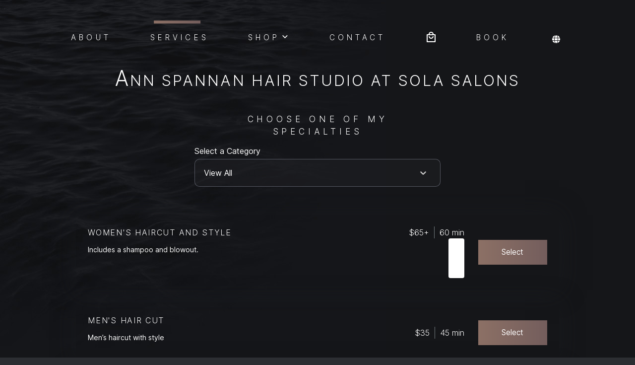

--- FILE ---
content_type: text/html; charset=utf-8
request_url: https://annspannan.glossgenius.com/services
body_size: 15438
content:
<!DOCTYPE html><html lang="en"><head><meta charSet="utf-8"/><link rel="shortcut icon" href="/favicon.ico"/><link rel="preconnect" href="https://static.glossgenius.com"/><meta http-equiv="x-ua-compatible" content="ie=edge"/><meta name="viewport" content="width=device-width, initial-scale=1"/><meta property="og:type" content="website"/><meta property="fb:app_id" content="342526522936658"/><meta name="twitter:card" content="summary"/><meta name="twitter:site" content="@glossgenius"/><meta name="keywords" content="stylist,glossgenius,beauty"/><title>Services</title><meta property="og:title" content="Services"/><meta name="twitter:title" content="Services"/><meta property="og:image" content="https://static.glossgenius.com/public/stockimage/ace4cd929e38f4be5340c22f909d0112e956569e/image/8909e6f0961a5a5dc10c027a5b0cf899.png"/><meta name="twitter:image" content="https://static.glossgenius.com/public/stockimage/ace4cd929e38f4be5340c22f909d0112e956569e/image/8909e6f0961a5a5dc10c027a5b0cf899.png"/><script type="application/ld+json">{"@context":"https://schema.org","@type":"ItemList","itemListElement":[{"@type":"Service","name":"Women&#39;s Haircut and Style","description":"Includes a shampoo and blowout.  ","serviceType":"Services","offers":{"@type":"Offer","price":"65.00","priceCurrency":"USD","eligibleDuration":{"@type":"QuantitativeValue","unitCode":"MIN","value":60}}},{"@type":"Service","name":"Men&#39;s Hair Cut","description":"Men’s haircut with style","serviceType":"Services","offers":{"@type":"Offer","price":"35.00","priceCurrency":"USD","eligibleDuration":{"@type":"QuantitativeValue","unitCode":"MIN","value":45}}},{"@type":"Service","name":"Base Color Retouch With Haircut","description":"On the scalp color, and haircut with blowout. Does not include highlights.  Please note that there may be an \nadditional charge for more than 1” of new growth. ","serviceType":"Services","offers":{"@type":"Offer","price":"145.00","priceCurrency":"USD","eligibleDuration":{"@type":"QuantitativeValue","unitCode":"MIN","value":120}}},{"@type":"Service","name":"Base Color Retouch Only","description":"On the scalp color with no highlights, or haircut.  Please note that there may be an additional charge for more than 1” of new growth.  Blow out included. ","serviceType":"Services","offers":{"@type":"Offer","price":"105.00","priceCurrency":"USD","eligibleDuration":{"@type":"QuantitativeValue","unitCode":"MIN","value":90}}},{"@type":"Service","name":"All Over Color","description":"Color application to the entire length of the hair, starting from the roots to the tips, with blowout.  No haircut included. ","serviceType":"None","offers":{"@type":"Offer","price":"135.00","priceCurrency":"USD","eligibleDuration":{"@type":"QuantitativeValue","unitCode":"MIN","value":105}}},{"@type":"Service","name":"All Over Color With Haircut","description":"Color application to the entire length of the hair, starting from the roots to the tips, and haircut with blowout. ","serviceType":"None","offers":{"@type":"Offer","price":"175.00","priceCurrency":"USD","eligibleDuration":{"@type":"QuantitativeValue","unitCode":"MIN","value":135}}},{"@type":"Service","name":"Full Foil Highlight and Haircut","description":"Customized full head of highlights, and haircut with blowout.  Additional charge for toner. ","serviceType":"Services","offers":{"@type":"Offer","price":"205.00","priceCurrency":"USD","eligibleDuration":{"@type":"QuantitativeValue","unitCode":"MIN","value":120}}},{"@type":"Service","name":"Full Foil Highlight Only","description":"Customized full head of highlights, no haircut included.  Additional charge for toner.  ","serviceType":"Services","offers":{"@type":"Offer","price":"145.00","priceCurrency":"USD","eligibleDuration":{"@type":"QuantitativeValue","unitCode":"MIN","value":105}}},{"@type":"Service","name":"Balayage, Toner With Haircut","description":"","serviceType":"None","offers":{"@type":"Offer","price":"275.00","priceCurrency":"USD","eligibleDuration":{"@type":"QuantitativeValue","unitCode":"MIN","value":180}}},{"@type":"Service","name":"Base Color Retouch With Foils","description":"","serviceType":"None","offers":{"@type":"Offer","price":"150.00","priceCurrency":"USD","eligibleDuration":{"@type":"QuantitativeValue","unitCode":"MIN","value":120}}},{"@type":"Service","name":"Base Color Retouch, Partial Foil","description":"","serviceType":"None","offers":{"@type":"Offer","price":"170.00","priceCurrency":"USD","eligibleDuration":{"@type":"QuantitativeValue","unitCode":"MIN","value":120}}},{"@type":"Service","name":"Brazilian Silk (Keratin Treatment)","description":"\nA hair treatment  that uses silk protein and keratin to improve the texture, smoothness, and shine of the hair, leaving it soft, silky, and manageable. ","serviceType":"Services","offers":{"@type":"Offer","price":"205.00","priceCurrency":"USD","eligibleDuration":{"@type":"QuantitativeValue","unitCode":"MIN","value":120}}}]}</script><meta name="next-head-count" content="16"/><link data-next-font="size-adjust" rel="preconnect" href="/" crossorigin="anonymous"/><link rel="preload" href="/_next/static/css/8b3aff6c80f47227.css" as="style"/><link rel="stylesheet" href="/_next/static/css/8b3aff6c80f47227.css" data-n-g=""/><link rel="preload" href="/_next/static/css/b9ee20930f74b855.css" as="style"/><link rel="stylesheet" href="/_next/static/css/b9ee20930f74b855.css" data-n-p=""/><noscript data-n-css=""></noscript><script defer="" nomodule="" src="/_next/static/chunks/polyfills-42372ed130431b0a.js"></script><script src="/_next/static/chunks/webpack-572f8a01e17ece07.js" defer=""></script><script src="/_next/static/chunks/framework-c6ee5607585ef091.js" defer=""></script><script src="/_next/static/chunks/main-5f173b93fd4726de.js" defer=""></script><script src="/_next/static/chunks/pages/_app-7ae10391d1f314ce.js" defer=""></script><script src="/_next/static/chunks/pages/services-72b429e356670021.js" defer=""></script><script src="/_next/static/f660b175845609f7e2d0c0d2e3790e1fe6ba3fcf/_buildManifest.js" defer=""></script><script src="/_next/static/f660b175845609f7e2d0c0d2e3790e1fe6ba3fcf/_ssgManifest.js" defer=""></script><style id="__jsx-3621907101">@font-face {
          font-family: BaseFont;
          font-weight: 400;
          src: url('/assets/themes/classic/inter.woff2');
        }
,@font-face {
          font-family: BaseFont;
          font-weight: 700;
          src: url('/assets/themes/classic/inter.woff2');
        }
 @font-face {
          font-family: HeadingFont;
          font-weight: 300;
          src: url('/assets/themes/classic/inter.woff2');
        }
,@font-face {
          font-family: HeadingFont;
          font-weight: 400;
          src: url('/assets/themes/classic/inter.woff2');
        }
,@font-face {
          font-family: HeadingFont;
          font-weight: 500;
          src: url('/assets/themes/classic/inter.woff2');
        }
 :root{--palette-neutral-grey:#c4bcb9;
     --accent-primary: linear-gradient(to right, #8C7065 0%, #735D5C 100%);
    
     
     --accent-primary-vertical: linear-gradient(to bottom, #8C7065 0%, #735D5C 100%);
         --accent-gradient-primary: #8C7065;
         --accent-gradient-secondary: #735D5C;
         
    
     
     --accent-secondary: #5A5E6D;
     --accent-secondary-10: #5a5e6d1a;
     --accent-secondary-20: #5a5e6d33;
     --accent-secondary-25: #5a5e6d40;
     --accent-secondary-40: #5a5e6d66;
     --accent-secondary-50: #5a5e6d80;
     --accent-secondary-60: #5a5e6d99;
     
     --accent-tertiary: #727587;
     --accent-tertiary-10: #7275871a;
     --accent-tertiary-20: #72758733;
     --accent-tertiary-25: #72758740;
     --accent-tertiary-40: #72758766;
     --accent-tertiary-50: #72758780;
     --accent-tertiary-60: #72758799;
     
     --text-primary: #FFFFFF;
     --text-primary-10: #ffffff1a;
     --text-primary-20: #ffffff33;
     --text-primary-25: #ffffff40;
     --text-primary-40: #ffffff66;
     --text-primary-50: #ffffff80;
     --text-primary-60: #ffffff99;
     
     --text-secondary: #000000;
     --text-secondary-10: #0000001a;
     --text-secondary-20: #00000033;
     --text-secondary-25: #00000040;
     --text-secondary-40: #00000066;
     --text-secondary-50: #00000080;
     --text-secondary-60: #00000099;
     
     --text-tertiary: #9295A5;
     --text-tertiary-10: #9295a51a;
     --text-tertiary-20: #9295a533;
     --text-tertiary-25: #9295a540;
     --text-tertiary-40: #9295a566;
     --text-tertiary-50: #9295a580;
     --text-tertiary-60: #9295a599;
     
     --text-active: #FFFFFF;
     --text-active-10: #ffffff1a;
     --text-active-20: #ffffff33;
     --text-active-25: #ffffff40;
     --text-active-40: #ffffff66;
     --text-active-50: #ffffff80;
     --text-active-60: #ffffff99;
     
     --text-error: #ff5454;
     --text-error-10: #ff54541a;
     --text-error-20: #ff545433;
     --text-error-25: #ff545440;
     --text-error-40: #ff545466;
     --text-error-50: #ff545480;
     --text-error-60: #ff545499;
     
     --bg-primary: #2C2E32;
     --bg-primary-10: #2c2e321a;
     --bg-primary-20: #2c2e3233;
     --bg-primary-25: #2c2e3240;
     --bg-primary-40: #2c2e3266;
     --bg-primary-50: #2c2e3280;
     --bg-primary-60: #2c2e3299;
     
     --bg-secondary: #1B1D21;
     --bg-secondary-10: #1b1d211a;
     --bg-secondary-20: #1b1d2133;
     --bg-secondary-25: #1b1d2140;
     --bg-secondary-40: #1b1d2166;
     --bg-secondary-50: #1b1d2180;
     --bg-secondary-60: #1b1d2199;
     
     --bg-tertiary: #21242A;
     --bg-tertiary-10: #21242a1a;
     --bg-tertiary-20: #21242a33;
     --bg-tertiary-25: #21242a40;
     --bg-tertiary-40: #21242a66;
     --bg-tertiary-50: #21242a80;
     --bg-tertiary-60: #21242a99;
     
     --bg-active: #21242A;
     --bg-active-10: #21242a1a;
     --bg-active-20: #21242a33;
     --bg-active-25: #21242a40;
     --bg-active-40: #21242a66;
     --bg-active-50: #21242a80;
     --bg-active-60: #21242a99;
     
     --bg-error: #21242A;
     --bg-error-10: #21242a1a;
     --bg-error-20: #21242a33;
     --bg-error-25: #21242a40;
     --bg-error-40: #21242a66;
     --bg-error-50: #21242a80;
     --bg-error-60: #21242a99;
     
          --focus-box-shadow: 0 0 0 1px var(--accent-tertiary);--focus-box-shadow-thick:0 0 0 3px var(--accent-tertiary);--max-content-width:1497px;--min-button-width-desktop:13rem;--min-button-width-mobile:9rem;--font-heading-ratio:1;--font-body-ratio:1}.brand-primary-color{background:var(--accent-primary)}html{background:var(--bg-primary)}.hidden{clip:rect(0 0 0 0);-webkit-clip-path:inset(50%);clip-path:inset(50%);height:1px;overflow:hidden;position:absolute;white-space:nowrap;width:1px}</style></head><body><div id="__next"><svg width="0" height="0" style="display:block" class="jsx-3621907101"><defs class="jsx-3621907101"><linearGradient id="brand-primary-color" x1="0" y1="0" x2="100%" y2="0" class="jsx-3621907101"><stop offset="0" stop-color="#8C7065" class="jsx-3621907101"></stop><stop offset="1" stop-color="#735D5C" stop-opacity="0" class="jsx-3621907101"></stop></linearGradient></defs></svg><div class="ClassicLayout_classic__gopmr ClassicLayout_root__yMIOK" style="--banner-height:0px"><div data-testid="buy-now-pay-later-banner" class="BuyNowPayLaterBanner_root__UF5Tt BuyNowPayLaterBanner_isHidden__HXt6V"><div class="BuyNowPayLaterBanner_container__pNKS6"><div class="BuyNowPayLaterBanner_logoContainer__99cRr"></div><div class="BuyNowPayLaterBanner_mobileTextContainer__CmR6E"><a href="https://glossgenius.com/how-buynowpaylater-works" target="_blank" rel="noopener noreferrer"><span class="BuyNowPayLaterBanner_link__cdVoI">Buy Now, Pay Later</span></a><span> <!-- -->available in-person</span></div><div class="BuyNowPayLaterBanner_desktopTextContainer__qVbVw"><span>Buy Now, Pay Later available for $50-$4,000 bookings.<!-- --> </span><span class="BuyNowPayLaterBanner_secondaryText__jUbwx">Get approved before your appointment.<!-- --> </span><a href="https://glossgenius.com/how-buynowpaylater-works" target="_blank" rel="noopener noreferrer"><span class="BuyNowPayLaterBanner_link__cdVoI">Sign up</span></a></div></div><button aria-label="Dismiss banner" type="button" class="BuyNowPayLaterBanner_closeButton__yscAi"><svg width="16" height="16" fill="none" xmlns="http://www.w3.org/2000/svg"><path d="M.292 16a.309.309 0 0 1-.206-.084.28.28 0 0 1 0-.404L15.51.086a.28.28 0 0 1 .404 0 .28.28 0 0 1 0 .404L.49 15.916A.26.26 0 0 1 .292 16Z" fill="#121215"></path><path d="M15.716 16a.309.309 0 0 1-.206-.084L.086.49a.28.28 0 0 1 0-.404.28.28 0 0 1 .404 0l15.424 15.426a.28.28 0 0 1 0 .404.25.25 0 0 1-.198.084Z" fill="#121215"></path></svg></button></div><div class="ClassicLayout_container__RxUEW"><div class="ClassicLayout_background__jcgn6"></div><div class="Background_root__j1PLf"><div class="Background_image__c3ntF"><div class="Background_blur__EVPeQ" style="background-image:url(https://static.glossgenius.com/public/stockimage/ace4cd929e38f4be5340c22f909d0112e956569e/image/8909e6f0961a5a5dc10c027a5b0cf899.png)"></div><div class="Background_overlay__G3z5u"><div class="Background_gradient__3WVU9"></div></div></div></div><div class="ClassicLayout_container__RxUEW"><div class="ClassicLayout_main__JT4ez"><header class="ClassicHeader_header__3aIf5"><nav class="Navigation_root__7l02e" aria-label="main navigation"><div data-testid="nav-overlay" class="Navigation_overlay__f8_Ln Navigation_overlayClosed__VFdWR" aria-hidden="true"></div><ul class="Navigation_desktopNav__7NSkV Navigation_menu__5mbMu"><li class="Navigation_navItem__74X_2"><a href="/about">About</a></li><li class="Navigation_navItem__74X_2"><div class="Navigation_navItemCurrent__O_SBZ"></div><a href="/services">Services<span class="Navigation_navItemCurrentA11yHidden__aFKnk"> -  Current location</span></a></li><li class="Navigation_navItem__74X_2"><a href="/contact">Contact</a></li><li class="Navigation_navItem__74X_2 Navigation_bookNowCTA__jcoV9"><a href="/book"><span data-testid="book-now"><span class="Navigation_fullText__X1A8G">Book Now</span><span class="Navigation_minimalText__NYcTU">Book</span></span></a></li><div class="Navigation_navItem__74X_2 Navigation_iconLinks__D6kgz"><a href="http://annspannan.com" target="_blank" rel="noreferrer" title="Link to Official Site profile"><svg viewBox="0 0 48 48" xmlns="http://www.w3.org/2000/svg"><path d="M33 24c0 2.081-.112 4.087-.31 6H15.31a56.055 56.055 0 0 1-.31-6c0-2.081.113-4.087.31-6h17.38c.207 1.913.31 3.919.31 6Zm2.7-6h11.54c.497 1.922.76 3.928.76 6s-.263 4.078-.76 6H35.7c.197-1.931.3-3.938.3-6 0-2.063-.103-4.069-.3-6Zm10.556-3h-10.94C34.378 9.01 32.522 3.994 30.13.787A24.047 24.047 0 0 1 46.247 15h.01Zm-13.978 0H15.722c.572-3.412 1.453-6.431 2.531-8.878.985-2.213 2.081-3.816 3.14-4.828C22.444.3 23.317 0 24 0c.684 0 1.556.3 2.606 1.294 1.06 1.012 2.156 2.615 3.14 4.828 1.088 2.437 1.96 5.456 2.532 8.878Zm-19.594 0H1.744A24.062 24.062 0 0 1 17.869.787C15.479 3.994 13.622 9.01 12.684 15ZM.76 18H12.3a59.224 59.224 0 0 0-.3 6c0 2.063.103 4.069.3 6H.76A23.917 23.917 0 0 1 0 24c0-2.072.263-4.078.76-6Zm17.494 23.869c-1.087-2.438-1.96-5.456-2.531-8.869h16.556c-.572 3.413-1.453 6.431-2.531 8.869-.985 2.212-2.081 3.815-3.14 4.828C25.556 47.7 24.683 48 24 48c-.684 0-1.556-.3-2.606-1.294-1.06-1.012-2.156-2.615-3.14-4.828v-.01ZM12.684 33c.938 5.99 2.794 11.006 5.185 14.212A24.062 24.062 0 0 1 1.744 33h10.94Zm33.572 0c-2.812 6.947-8.775 12.272-16.115 14.212 2.39-3.206 4.237-8.221 5.184-14.212h10.931Z"></path></svg></a></div></ul><ul class="Navigation_desktopNav__7NSkV Navigation_legal__HJYZu"><li class="Navigation_legalItem__gbkxR"><a href="https://glossgenius.com/legal/user-terms">Terms</a></li><li class="Navigation_legalItem__gbkxR"><a href="https://glossgenius.com/privacy">Privacy Policy</a></li></ul><button title="Navigation Menu" class="Navigation_button__sKQ5g" type="button" aria-expanded="false"><svg width="22" height="11"><path class="NavButton_svg__top" d="M0 0h22v1H0z"></path><path class="NavButton_svg__middle" d="M0 5h14v1H0z"></path><path class="NavButton_svg__bottom" d="M0 10h22v1H0z"></path></svg></button><div class="Navigation_menuContainer__Hohhy Navigation_menuContainerClosed__L_Xk3"><div class="Navigation_menuHeading__leXTp"><h2 class="Navigation_businessName__Ygwzi">Ann Spannan Hair Studio at Sola Salons</h2></div><ul class="Navigation_mobileNav__X9Dvw Navigation_menu__5mbMu"><li class="Navigation_navItem__74X_2 Navigation_aboutPage__fr5bp"><a href="/about">About</a></li><li class="Navigation_navItem__74X_2 Navigation_servicesWithNoTeam__P1ikF"><div class="Navigation_navItemCurrent__O_SBZ"></div><a href="/services">Services<span class="Navigation_navItemCurrentA11yHidden__aFKnk"> -  Current location</span></a></li><li class="Navigation_navItem__74X_2 Navigation_contactsPage__xp8Il"><a href="/contact">Contact</a></li><li class="Navigation_navItem__74X_2 Navigation_bookNowCTA__jcoV9"><a href="/book"><span data-testid="book-now"><span class="Navigation_fullText__X1A8G">Book Now</span><span class="Navigation_minimalText__NYcTU">Book</span></span></a></li><li><div class="Navigation_navItem__74X_2 Navigation_iconLinks__D6kgz"><a href="http://annspannan.com" target="_blank" rel="noreferrer" title="Link to Official Site profile"><svg viewBox="0 0 48 48" xmlns="http://www.w3.org/2000/svg"><path d="M33 24c0 2.081-.112 4.087-.31 6H15.31a56.055 56.055 0 0 1-.31-6c0-2.081.113-4.087.31-6h17.38c.207 1.913.31 3.919.31 6Zm2.7-6h11.54c.497 1.922.76 3.928.76 6s-.263 4.078-.76 6H35.7c.197-1.931.3-3.938.3-6 0-2.063-.103-4.069-.3-6Zm10.556-3h-10.94C34.378 9.01 32.522 3.994 30.13.787A24.047 24.047 0 0 1 46.247 15h.01Zm-13.978 0H15.722c.572-3.412 1.453-6.431 2.531-8.878.985-2.213 2.081-3.816 3.14-4.828C22.444.3 23.317 0 24 0c.684 0 1.556.3 2.606 1.294 1.06 1.012 2.156 2.615 3.14 4.828 1.088 2.437 1.96 5.456 2.532 8.878Zm-19.594 0H1.744A24.062 24.062 0 0 1 17.869.787C15.479 3.994 13.622 9.01 12.684 15ZM.76 18H12.3a59.224 59.224 0 0 0-.3 6c0 2.063.103 4.069.3 6H.76A23.917 23.917 0 0 1 0 24c0-2.072.263-4.078.76-6Zm17.494 23.869c-1.087-2.438-1.96-5.456-2.531-8.869h16.556c-.572 3.413-1.453 6.431-2.531 8.869-.985 2.212-2.081 3.815-3.14 4.828C25.556 47.7 24.683 48 24 48c-.684 0-1.556-.3-2.606-1.294-1.06-1.012-2.156-2.615-3.14-4.828v-.01ZM12.684 33c.938 5.99 2.794 11.006 5.185 14.212A24.062 24.062 0 0 1 1.744 33h10.94Zm33.572 0c-2.812 6.947-8.775 12.272-16.115 14.212 2.39-3.206 4.237-8.221 5.184-14.212h10.931Z"></path></svg></a></div></li></ul><ul class="Navigation_mobileNav__X9Dvw Navigation_legal__HJYZu"><li class="Navigation_legalItem__gbkxR"><a href="https://glossgenius.com/legal/user-terms">Terms</a></li><li class="Navigation_legalItem__gbkxR"><a href="https://glossgenius.com/privacy">Privacy Policy</a></li></ul><div class="Navigation_copyright__9XzKw"><span class="Navigation_poweredBy__zpIZV">Powered by </span><svg xmlns="http://www.w3.org/2000/svg" width="125" height="13" fill="none" viewBox="0 0 854 89"><path fill="url(#GG_Logo_White_svg__a)" fill-rule="evenodd" d="M84.406 39.85a4.657 4.657 0 0 1 4.657 4.65v27.29c0 9.415-7.644 17.05-17.068 17.05H17.363C7.939 88.843.294 81.206.294 71.79V17.21C.294 7.795 7.94.158 17.362.158h127.557v9.303H17.362a7.749 7.749 0 0 0-7.756 7.748v54.58a7.75 7.75 0 0 0 7.756 7.748h54.634a7.749 7.749 0 0 0 7.755-7.748V44.5a4.658 4.658 0 0 1 4.655-4.65Z" clip-rule="evenodd"></path><path fill="#fff" fill-rule="evenodd" d="M210.797 43.697h20.165v1.164a26.625 26.625 0 0 1-4.642 15.263 21.664 21.664 0 0 1-7.935 6.548 21.741 21.741 0 0 1-10.052 2.154 24.573 24.573 0 0 1-17.862-7.18 24.873 24.873 0 0 1-5.434-8.182 24.806 24.806 0 0 1-1.795-9.655c0-14.075 10.793-25.018 25.24-25.018a24.04 24.04 0 0 1 14.793 4.84 29.605 29.605 0 0 1 5.595 5.732l-3.999 3.626a25.287 25.287 0 0 0-4.555-5.063 17.734 17.734 0 0 0-11.809-4.023c-11.674 0-19.807 8.777-19.807 20.017 0 13.208 10.522 19.868 19.659 19.868a16.823 16.823 0 0 0 14.804-8.12 15.273 15.273 0 0 0 1.956-6.883h-14.322v-5.088Zm56.658-24.09V62.91h13.344v5.075h-18.705V19.608h5.361Zm61.67-.79c-13.914 0-25.154 10.596-25.154 25.017a25.177 25.177 0 0 0 25.166 24.657 25.138 25.138 0 0 0 17.616-7.19 25.202 25.202 0 0 0 7.551-17.468c0-14.42-11.265-25.017-25.179-25.017Zm-16.191 35.86a19.725 19.725 0 0 1-3.454-10.843h-.013a19.74 19.74 0 0 1 5.683-14.063 19.98 19.98 0 0 1 6.4-4.333 19.46 19.46 0 0 1 7.575-1.546 19.69 19.69 0 0 1 10.893 3.293 19.67 19.67 0 0 1 7.242 8.776 19.677 19.677 0 0 1 1.164 11.313 19.608 19.608 0 0 1-5.299 10.065 19.652 19.652 0 0 1-9.989 5.447 19.688 19.688 0 0 1-11.327-1.003 19.596 19.596 0 0 1-8.875-7.105Zm92.952-25.5a11.813 11.813 0 0 0-2.823-3.614 8.664 8.664 0 0 0-5.446-1.671c-4.791 0-8.121 2.97-8.121 7.513a5.045 5.045 0 0 0 .409 2.327 5.03 5.03 0 0 0 1.411 1.882 15.797 15.797 0 0 0 5.05 3.033l4.642 2.03a23.499 23.499 0 0 1 7.514 4.568 11.74 11.74 0 0 1 2.674 4.022c.607 1.51.879 3.132.817 4.767 0 8.925-6.598 14.866-15.3 14.866a14.434 14.434 0 0 1-10.522-3.911 17.482 17.482 0 0 1-4.493-8.592l5.223-1.447c.32 2.3 1.33 4.449 2.897 6.163a9.483 9.483 0 0 0 3.206 2.08c1.199.46 2.48.666 3.763.606 6.598 0 9.656-4.717 9.656-9.581a7.162 7.162 0 0 0-.57-3.095 7.221 7.221 0 0 0-1.819-2.562 21.497 21.497 0 0 0-5.793-3.342l-4.358-2.03a21.389 21.389 0 0 1-6.437-3.986 10.046 10.046 0 0 1-3.33-7.91c0-7.514 5.731-12.478 13.567-12.478 2.748-.12 5.464.629 7.762 2.141a14.607 14.607 0 0 1 4.716 5.373l-4.245 2.859-.05-.012v.001Zm55.729-3.614a11.525 11.525 0 0 1 2.835 3.614h.012l4.32-2.848a14.499 14.499 0 0 0-4.717-5.372 13.072 13.072 0 0 0-7.76-2.141c-7.836 0-13.555 4.964-13.555 12.477a10.019 10.019 0 0 0 .779 4.333 10.228 10.228 0 0 0 2.563 3.578 21.007 21.007 0 0 0 6.437 3.985l4.345 2.03a21.537 21.537 0 0 1 5.805 3.343 7.094 7.094 0 0 1 1.832 2.562 7.16 7.16 0 0 1 .57 3.095c0 4.865-3.132 9.582-9.73 9.582a9.288 9.288 0 0 1-3.763-.607 9.564 9.564 0 0 1-3.194-2.08 11.455 11.455 0 0 1-2.909-6.164l-5.211 1.447a17.493 17.493 0 0 0 4.493 8.592 14.3 14.3 0 0 0 4.866 3.02 14.39 14.39 0 0 0 5.656.89c8.702 0 15.3-5.94 15.3-14.866a11.559 11.559 0 0 0-.804-4.753 11.742 11.742 0 0 0-2.674-4.023 23.774 23.774 0 0 0-7.514-4.568l-4.642-2.03a15.716 15.716 0 0 1-5.075-3.045 5.037 5.037 0 0 1-1.411-1.882 5.037 5.037 0 0 1-.409-2.327c0-4.543 3.33-7.513 8.108-7.513a8.668 8.668 0 0 1 5.447 1.67Zm79.756 19.21h20.301c0 4.421-.941 10.807-4.939 15.883-4.296 5.434-10.795 8.12-18.196 8.12-14.224 0-25.018-10.447-25.018-24.868s11.165-24.944 25.24-24.944a23.477 23.477 0 0 1 15.152 5.211 28.024 28.024 0 0 1 5.806 6.104l-2.539 2.03a22.114 22.114 0 0 0-4.642-5.373 21.747 21.747 0 0 0-13.864-5.075c-12.404 0-21.824 9.866-21.824 22.183s9.137 21.836 21.602 21.836c8.269 0 14.21-4.209 16.823-8.195a21.631 21.631 0 0 0 3.217-10.015h-17.131v-2.896h.012Zm54.628-22.231h19.979l.012.013v-2.947h-23.21v48.351h23.222v-2.896h-20.003V42.941h19.583v-2.847h-19.583V22.542Zm50.381 45.442V19.1l40.615 42.497V19.609h3.217V69.22l-40.614-42.495v41.258h-3.218Zm81.539 0V19.608H724.7v48.376h3.219Zm37.52-48.376v30.254c0 4.568.21 7.513 2.029 10.447 2.823 4.569 8.121 5.584 11.241 5.584 3.119 0 8.417-1.078 11.24-5.584 1.819-2.896 2.042-5.867 2.042-10.447V19.61h3.219v30.253c0 5.285-.298 8.764-2.761 12.403-3.627 5.286-9.346 6.524-13.703 6.524-4.357 0-10.076-1.238-13.703-6.524-2.464-3.627-2.761-7.105-2.761-12.403V19.61h3.157v-.002Zm79.817 3.826a10.34 10.34 0 0 1 3.876 4.369v-.012l2.45-1.956a13.079 13.079 0 0 0-4.926-5.125 13.01 13.01 0 0 0-6.883-1.758c-8.64 0-12.404 6.45-12.404 12.032a10.346 10.346 0 0 0 1.523 5.52c1.659 2.75 4.048 4.061 8.839 6.376 3.998 1.968 6.82 3.417 8.194 4.209 3.652 2.253 4.729 5 4.729 7.625 0 6.376-5.149 11.166-11.673 11.166a11.442 11.442 0 0 1-5.001-1.04 11.583 11.583 0 0 1-4.073-3.082 16.857 16.857 0 0 1-2.612-4.642l-2.76 1.3a16.114 16.114 0 0 0 3.132 5.285 13.845 13.845 0 0 0 5.025 3.863 13.743 13.743 0 0 0 6.215 1.212c8.206 0 15.027-6.015 15.027-14.136a10.729 10.729 0 0 0-1.311-5.373 10.603 10.603 0 0 0-3.838-3.985c-1.909-1.336-3.722-2.209-6.681-3.633a384.26 384.26 0 0 1-2.975-1.443l-.082-.04c-4.824-2.369-8.398-4.123-8.398-9.305a8.693 8.693 0 0 1 .57-3.503 8.391 8.391 0 0 1 1.931-2.984 8.48 8.48 0 0 1 2.971-1.943 8.451 8.451 0 0 1 3.504-.57 10.38 10.38 0 0 1 5.631 1.573Z" clip-rule="evenodd"></path><defs><linearGradient id="GG_Logo_White_svg__a" x1="0.294" x2="123.411" y1="34.117" y2="34.117" gradientUnits="userSpaceOnUse"><stop stop-color="#EA5188"></stop><stop offset="0.484" stop-color="#F5845A"></stop><stop offset="0.766" stop-color="#FFC979"></stop><stop offset="1" stop-color="#FFC978" stop-opacity="0"></stop></linearGradient></defs></svg></div></div></nav><h1 class="SalonHeading_heading__kDoXa SalonHeading_title__Ohapw ClassicHeader_salonHeading__OiFnm"><a href="/">Ann Spannan Hair Studio at Sola Salons</a></h1><div class="ClassicHeader_bag__vG6sr"></div></header><div class="BookingHeader_bookingHeader__a1NDN" aria-hidden="true" data-testid="booking-header"><div class="BookingHeader_container__gq2L1"><div class="BookingHeader_leftContainer__dUC3B"><a class="BookingHeader_btn___Br72" title="Navigate to Home" href="/"><svg height="60" viewBox="0 0 60 60" width="51" xmlns="http://www.w3.org/2000/svg"><path d="m30 19.375-4.252 4.252v-1.7H22.35v5.102l-2.994 2.994.583.583L30 20.575l10.043 10.042.582-.582zm-6.798 3.402h1.7v1.689l-1.7 1.701z"></path><path d="M22.351 30.425v10.2H28.3v-5.947h3.402v5.947h5.948v-10.2L30 22.777zm14.447 9.35h-4.252v-5.948h-5.097v5.948h-4.253v-9L30 23.977l6.798 6.798z"></path><path d="M30 60C13.431 60 0 46.569 0 30S13.431 0 30 0s30 13.431 30 30-13.431 30-30 30zm0-1.748c15.603 0 28.252-12.649 28.252-28.252S45.603 1.748 30 1.748 1.748 14.397 1.748 30 14.397 58.252 30 58.252z"></path></svg></a><button type="submit" class="Button_root__8nq_L BookingHeader_btn___Br72 BookingHeader_clearServices__2Jf_7"><span><span class="">Clear All</span><span style="display:none;pointer-events:none"></span></span></button></div><button type="submit" class="Button_root__8nq_L BookingHeader_btnBook__lrjRh"><span><span class="">Book <!-- -->0<!-- --> <!-- -->service<!-- --> <svg viewBox="0 0 47 26" fill="none" xmlns="http://www.w3.org/2000/svg" class="icon-arrow-right"><path d="M2 13h43M34 2l11 11M34 24l11-11" stroke="#fff" stroke-width="3" stroke-linecap="round"></path></svg></span><span style="display:none;pointer-events:none"></span></span></button></div></div><main class="ClassicServices_root__V0ZfJ ClassicServices_listView__AP2Ug"><section class="ClassicServices_servicesHeaderWrap__qjxlQ"><h1 class="ClassicServices_title__oa2xB">Choose one of my specialties</h1><div class="ServiceSelectors_container__6vt7D"><div class="Select_root__iPgWr"><label id="category-dropdown-label" class="Select_label__pWziN"><span>Select a Category</span></label><div class="Select_selectOuterContainer__T42GH"><div class="Select_selectInnerContainer__0ciXZ"><style data-emotion="css b62m3t-container">.css-b62m3t-container{position:relative;box-sizing:border-box;}</style><div class="css-b62m3t-container" id="category-dropdown"><style data-emotion="css 7pg0cj-a11yText">.css-7pg0cj-a11yText{z-index:9999;border:0;clip:rect(1px, 1px, 1px, 1px);height:1px;width:1px;position:absolute;overflow:hidden;padding:0;white-space:nowrap;}</style><span id="react-select-13364-live-region" class="css-7pg0cj-a11yText"></span><span aria-live="polite" aria-atomic="false" aria-relevant="additions text" role="log" class="css-7pg0cj-a11yText"></span><style data-emotion="css 9p4lhg-control">.css-9p4lhg-control{-webkit-align-items:center;-webkit-box-align:center;-ms-flex-align:center;align-items:center;cursor:default;display:-webkit-box;display:-webkit-flex;display:-ms-flexbox;display:flex;-webkit-box-flex-wrap:wrap;-webkit-flex-wrap:wrap;-ms-flex-wrap:wrap;flex-wrap:wrap;-webkit-box-pack:justify;-webkit-justify-content:space-between;justify-content:space-between;min-height:38px;outline:0!important;position:relative;-webkit-transition:all 100ms;transition:all 100ms;background-color:hsl(0, 0%, 100%);border-color:none;border-radius:inherit;border-style:solid;border-width:1px;box-shadow:none;box-sizing:border-box;background:transparent;border-bottom:none;border-right:none;border-left:none;border-top:none;overflow:hidden;text-overflow:unset;white-space:nowrap;}</style><div class="gg-dropdown__control css-9p4lhg-control"><style data-emotion="css a0v59c">.css-a0v59c{-webkit-align-items:center;-webkit-box-align:center;-ms-flex-align:center;align-items:center;display:grid;-webkit-flex:1;-ms-flex:1;flex:1;-webkit-box-flex-wrap:wrap;-webkit-flex-wrap:wrap;-ms-flex-wrap:wrap;flex-wrap:wrap;-webkit-overflow-scrolling:touch;position:relative;overflow:inherit;padding:0;box-sizing:border-box;}</style><div class="gg-dropdown__value-container gg-dropdown__value-container--has-value css-a0v59c"><style data-emotion="css 99cyyk-singleValue">.css-99cyyk-singleValue{grid-area:1/1/2/3;max-width:100%;overflow:hidden;text-overflow:ellipsis;white-space:nowrap;color:inherit;margin-left:2px;margin-right:2px;box-sizing:border-box;font-size:16px;}</style><div class="gg-dropdown__single-value css-99cyyk-singleValue">View All</div><style data-emotion="css 1hac4vs-dummyInput">.css-1hac4vs-dummyInput{background:0;border:0;caret-color:transparent;font-size:inherit;grid-area:1/1/2/3;outline:0;padding:0;width:1px;color:transparent;left:-100px;opacity:0;position:relative;-webkit-transform:scale(.01);-moz-transform:scale(.01);-ms-transform:scale(.01);transform:scale(.01);}</style><input id="react-select-13364-input" tabindex="0" inputMode="none" aria-autocomplete="list" aria-expanded="false" aria-haspopup="true" aria-labelledby="category-dropdown-label" role="combobox" aria-activedescendant="" aria-readonly="true" class="css-1hac4vs-dummyInput" value=""/></div><style data-emotion="css 1wy0on6">.css-1wy0on6{-webkit-align-items:center;-webkit-box-align:center;-ms-flex-align:center;align-items:center;-webkit-align-self:stretch;-ms-flex-item-align:stretch;align-self:stretch;display:-webkit-box;display:-webkit-flex;display:-ms-flexbox;display:flex;-webkit-flex-shrink:0;-ms-flex-negative:0;flex-shrink:0;box-sizing:border-box;}</style><div class="gg-dropdown__indicators css-1wy0on6"><style data-emotion="css 1it3y4e-indicatorSeparator">.css-1it3y4e-indicatorSeparator{-webkit-align-self:stretch;-ms-flex-item-align:stretch;align-self:stretch;width:1px;background-color:inherit;margin-bottom:8px;margin-top:8px;box-sizing:border-box;}</style><span class="gg-dropdown__indicator-separator css-1it3y4e-indicatorSeparator"></span><style data-emotion="css 1xc3v61-indicatorContainer">.css-1xc3v61-indicatorContainer{display:-webkit-box;display:-webkit-flex;display:-ms-flexbox;display:flex;-webkit-transition:color 150ms;transition:color 150ms;color:hsl(0, 0%, 80%);padding:8px;box-sizing:border-box;}.css-1xc3v61-indicatorContainer:hover{color:hsl(0, 0%, 60%);}</style><div class="gg-dropdown__indicator gg-dropdown__dropdown-indicator css-1xc3v61-indicatorContainer" aria-hidden="true"><style data-emotion="css 8mmkcg">.css-8mmkcg{display:inline-block;fill:currentColor;line-height:1;stroke:currentColor;stroke-width:0;}</style><svg height="20" width="20" viewBox="0 0 20 20" aria-hidden="true" focusable="false" class="css-8mmkcg"><path d="M4.516 7.548c0.436-0.446 1.043-0.481 1.576 0l3.908 3.747 3.908-3.747c0.533-0.481 1.141-0.446 1.574 0 0.436 0.445 0.408 1.197 0 1.615-0.406 0.418-4.695 4.502-4.695 4.502-0.217 0.223-0.502 0.335-0.787 0.335s-0.57-0.112-0.789-0.335c0 0-4.287-4.084-4.695-4.502s-0.436-1.17 0-1.615z"></path></svg></div></div></div></div></div><div class="Select_selectErrorContainer__xe9Ll"><div role="alert" class="Select_selectError__7Vv9s FieldErrorMessage_errorContainer__v_GRc" aria-describedby="error-category-dropdown"><div class="FieldErrorMessage_errorInnerContainer__DUV45"><svg xmlns="http://www.w3.org/2000/svg" viewBox="0 0 512 512"><path d="M256 32c14.2 0 27.3 7.5 34.5 19.8l216 368c7.3 12.4 7.3 27.7.2 40.1S486.3 480 472 480H40c-14.3 0-27.6-7.7-34.7-20.1s-7-27.8.2-40.1l216-368C228.7 39.5 241.8 32 256 32zm0 128c-13.3 0-24 10.7-24 24v112c0 13.3 10.7 24 24 24s24-10.7 24-24V184c0-13.3-10.7-24-24-24zm32 224a32 32 0 1 0-64 0 32 32 0 1 0 64 0z"></path></svg><span class="FieldErrorMessage_errorMessage__Nqgwm" id="error-category-dropdown"></span></div></div></div></div></div></div></section><section class="ClassicServices_list__iwx_X"><h2 class="hidden">Services</h2><article class="ClassicService_root__Mgwgs ClassicService_listItem__fBOYl"><div class="ClassicService_header__wMQC6" style="background-image:url(https://static.glossgenius.com/public/stockimage/10/image/scissors.jpg)"><button class="ClassicService_mobileMoreInfoBtn__Ozr9u" aria-label="Toggle description"><svg viewBox="0 0 22 22" fill="none" xmlns="http://www.w3.org/2000/svg"><path fill-rule="evenodd" clip-rule="evenodd" d="M11.085 22.164C4.972 22.164 0 17.194 0 11.082 0 4.97 4.972 0 11.085 0 17.2 0 22.17 4.97 22.17 11.082c0 6.111-4.971 11.082-11.085 11.082Zm0-21.386C5.397.778.778 5.396.778 11.082c0 5.676 4.62 10.304 10.307 10.304 5.678 0 10.307-4.628 10.307-10.304 0-5.686-4.63-10.304-10.307-10.304Zm0 16.955a.394.394 0 0 1-.394-.394V8.477a.394.394 0 1 1 .789 0v8.862a.4.4 0 0 1-.395.394Zm0-11.694c.332 0 .602-.28.602-.612a.59.59 0 0 0-.602-.602.605.605 0 0 0-.612.602c0 .342.28.612.612.612Z" fill="#FFFFFD"></path></svg></button><img class="ClassicService_image___SO7P" src="https://static.glossgenius.com/public/stockimage/10/image/scissors.jpg" alt="Women&#x27;s Haircut and Style"/><div class="ClassicService_mobileDescriptionWrap__ChPhe"><div>Includes a shampoo and blowout.  </div></div></div><div class="ClassicService_main__r92Ya"><div class="ClassicService_description__r5SkZ"><h2 class="ClassicService_title__NL0l6">Women&#x27;s Haircut and Style</h2><p class="ClassicService_summary__qZms5">Includes a shampoo and blowout.  </p></div><div class="ClassicService_detailWrapper__G2qBY"><div class="ClassicService_details__gSjqF"><span class="ClassicService_options__ZNrdh"><span class="ClassicService_option__PIV5l"><b>Price:</b> <!-- -->$65+</span><span class="ClassicService_option__PIV5l"><b>Duration:</b> <!-- -->60 min</span></span></div></div><button class="ClassicService_button__8gVD_" title="Select Women&#x27;s Haircut and Style" type="button">Select</button></div></article><article class="ClassicService_root__Mgwgs ClassicService_listItem__fBOYl"><div class="ClassicService_header__wMQC6" style="background-image:url(https://static.glossgenius.com/public/stockimage/10/image/scissors.jpg)"><button class="ClassicService_mobileMoreInfoBtn__Ozr9u" aria-label="Toggle description"><svg viewBox="0 0 22 22" fill="none" xmlns="http://www.w3.org/2000/svg"><path fill-rule="evenodd" clip-rule="evenodd" d="M11.085 22.164C4.972 22.164 0 17.194 0 11.082 0 4.97 4.972 0 11.085 0 17.2 0 22.17 4.97 22.17 11.082c0 6.111-4.971 11.082-11.085 11.082Zm0-21.386C5.397.778.778 5.396.778 11.082c0 5.676 4.62 10.304 10.307 10.304 5.678 0 10.307-4.628 10.307-10.304 0-5.686-4.63-10.304-10.307-10.304Zm0 16.955a.394.394 0 0 1-.394-.394V8.477a.394.394 0 1 1 .789 0v8.862a.4.4 0 0 1-.395.394Zm0-11.694c.332 0 .602-.28.602-.612a.59.59 0 0 0-.602-.602.605.605 0 0 0-.612.602c0 .342.28.612.612.612Z" fill="#FFFFFD"></path></svg></button><img class="ClassicService_image___SO7P" src="https://static.glossgenius.com/public/stockimage/10/image/scissors.jpg" alt="Men&#x27;s Hair Cut"/><div class="ClassicService_mobileDescriptionWrap__ChPhe"><div>Men’s haircut with style</div></div></div><div class="ClassicService_main__r92Ya"><div class="ClassicService_description__r5SkZ"><h2 class="ClassicService_title__NL0l6">Men&#x27;s Hair Cut</h2><p class="ClassicService_summary__qZms5">Men’s haircut with style</p></div><div class="ClassicService_detailWrapper__G2qBY"><div class="ClassicService_details__gSjqF"><span class="ClassicService_options__ZNrdh"><span class="ClassicService_option__PIV5l"><b>Price:</b> <!-- -->$35</span><span class="ClassicService_option__PIV5l"><b>Duration:</b> <!-- -->45 min</span></span></div></div><button class="ClassicService_button__8gVD_" title="Select Men&#x27;s Hair Cut" type="button">Select</button></div></article><article class="ClassicService_root__Mgwgs ClassicService_listItem__fBOYl"><div class="ClassicService_header__wMQC6" style="background-image:url(https://static.glossgenius.com/public/stockimage/11/image/tinting_brush.jpg)"><button class="ClassicService_mobileMoreInfoBtn__Ozr9u" aria-label="Toggle description"><svg viewBox="0 0 22 22" fill="none" xmlns="http://www.w3.org/2000/svg"><path fill-rule="evenodd" clip-rule="evenodd" d="M11.085 22.164C4.972 22.164 0 17.194 0 11.082 0 4.97 4.972 0 11.085 0 17.2 0 22.17 4.97 22.17 11.082c0 6.111-4.971 11.082-11.085 11.082Zm0-21.386C5.397.778.778 5.396.778 11.082c0 5.676 4.62 10.304 10.307 10.304 5.678 0 10.307-4.628 10.307-10.304 0-5.686-4.63-10.304-10.307-10.304Zm0 16.955a.394.394 0 0 1-.394-.394V8.477a.394.394 0 1 1 .789 0v8.862a.4.4 0 0 1-.395.394Zm0-11.694c.332 0 .602-.28.602-.612a.59.59 0 0 0-.602-.602.605.605 0 0 0-.612.602c0 .342.28.612.612.612Z" fill="#FFFFFD"></path></svg></button><img class="ClassicService_image___SO7P" src="https://static.glossgenius.com/public/stockimage/11/image/tinting_brush.jpg" alt="Base Color Retouch With Haircut"/><div class="ClassicService_mobileDescriptionWrap__ChPhe"><div>On the scalp color, and haircut with blowout. Does not include highlights.  Please note that there may be an 
additional charge for more than 1” of new growth. </div></div></div><div class="ClassicService_main__r92Ya"><div class="ClassicService_description__r5SkZ"><h2 class="ClassicService_title__NL0l6">Base Color Retouch With Haircut</h2><p class="ClassicService_summary__qZms5">On the scalp color, and haircut with blowout. Does not include highlights.  Please note that there may be an 
additional charge for more than 1” of new growth. </p></div><div class="ClassicService_detailWrapper__G2qBY"><div class="ClassicService_details__gSjqF"><span class="ClassicService_options__ZNrdh"><span class="ClassicService_option__PIV5l"><b>Price:</b> <!-- -->$145+</span><span class="ClassicService_option__PIV5l"><b>Duration:</b> <!-- -->120 min</span></span></div></div><button class="ClassicService_button__8gVD_" title="Select Base Color Retouch With Haircut" type="button">Select</button></div></article><article class="ClassicService_root__Mgwgs ClassicService_listItem__fBOYl"><div class="ClassicService_header__wMQC6" style="background-image:url(https://static.glossgenius.com/public/service/default/image)"><button class="ClassicService_mobileMoreInfoBtn__Ozr9u" aria-label="Toggle description"><svg viewBox="0 0 22 22" fill="none" xmlns="http://www.w3.org/2000/svg"><path fill-rule="evenodd" clip-rule="evenodd" d="M11.085 22.164C4.972 22.164 0 17.194 0 11.082 0 4.97 4.972 0 11.085 0 17.2 0 22.17 4.97 22.17 11.082c0 6.111-4.971 11.082-11.085 11.082Zm0-21.386C5.397.778.778 5.396.778 11.082c0 5.676 4.62 10.304 10.307 10.304 5.678 0 10.307-4.628 10.307-10.304 0-5.686-4.63-10.304-10.307-10.304Zm0 16.955a.394.394 0 0 1-.394-.394V8.477a.394.394 0 1 1 .789 0v8.862a.4.4 0 0 1-.395.394Zm0-11.694c.332 0 .602-.28.602-.612a.59.59 0 0 0-.602-.602.605.605 0 0 0-.612.602c0 .342.28.612.612.612Z" fill="#FFFFFD"></path></svg></button><img class="ClassicService_image___SO7P" src="https://static.glossgenius.com/public/service/default/image" alt="Base Color Retouch Only"/><div class="ClassicService_mobileDescriptionWrap__ChPhe"><div>On the scalp color with no highlights, or haircut.  Please note that there may be an additional charge for more than 1” of new growth.  Blow out included. </div></div></div><div class="ClassicService_main__r92Ya"><div class="ClassicService_description__r5SkZ"><h2 class="ClassicService_title__NL0l6">Base Color Retouch Only</h2><p class="ClassicService_summary__qZms5">On the scalp color with no highlights, or haircut.  Please note that there may be an additional charge for more than 1” of new growth.  Blow out included. </p></div><div class="ClassicService_detailWrapper__G2qBY"><div class="ClassicService_details__gSjqF"><span class="ClassicService_options__ZNrdh"><span class="ClassicService_option__PIV5l"><b>Price:</b> <!-- -->$105+</span><span class="ClassicService_option__PIV5l"><b>Duration:</b> <!-- -->90 min</span></span></div></div><button class="ClassicService_button__8gVD_" title="Select Base Color Retouch Only" type="button">Select</button></div></article><article class="ClassicService_root__Mgwgs ClassicService_listItem__fBOYl"><div class="ClassicService_header__wMQC6" style="background-image:url(https://static.glossgenius.com/public/service/default/image)"><button class="ClassicService_mobileMoreInfoBtn__Ozr9u" aria-label="Toggle description"><svg viewBox="0 0 22 22" fill="none" xmlns="http://www.w3.org/2000/svg"><path fill-rule="evenodd" clip-rule="evenodd" d="M11.085 22.164C4.972 22.164 0 17.194 0 11.082 0 4.97 4.972 0 11.085 0 17.2 0 22.17 4.97 22.17 11.082c0 6.111-4.971 11.082-11.085 11.082Zm0-21.386C5.397.778.778 5.396.778 11.082c0 5.676 4.62 10.304 10.307 10.304 5.678 0 10.307-4.628 10.307-10.304 0-5.686-4.63-10.304-10.307-10.304Zm0 16.955a.394.394 0 0 1-.394-.394V8.477a.394.394 0 1 1 .789 0v8.862a.4.4 0 0 1-.395.394Zm0-11.694c.332 0 .602-.28.602-.612a.59.59 0 0 0-.602-.602.605.605 0 0 0-.612.602c0 .342.28.612.612.612Z" fill="#FFFFFD"></path></svg></button><img class="ClassicService_image___SO7P" src="https://static.glossgenius.com/public/service/default/image" alt="All Over Color"/><div class="ClassicService_mobileDescriptionWrap__ChPhe"><div>Color application to the entire length of the hair, starting from the roots to the tips, with blowout.  No haircut included. </div></div></div><div class="ClassicService_main__r92Ya"><div class="ClassicService_description__r5SkZ"><h2 class="ClassicService_title__NL0l6">All Over Color</h2><p class="ClassicService_summary__qZms5">Color application to the entire length of the hair, starting from the roots to the tips, with blowout.  No haircut included. </p></div><div class="ClassicService_detailWrapper__G2qBY"><div class="ClassicService_details__gSjqF"><span class="ClassicService_options__ZNrdh"><span class="ClassicService_option__PIV5l"><b>Price:</b> <!-- -->$135+</span><span class="ClassicService_option__PIV5l"><b>Duration:</b> <!-- -->105 min</span></span></div></div><button class="ClassicService_button__8gVD_" title="Select All Over Color" type="button">Select</button></div></article><article class="ClassicService_root__Mgwgs ClassicService_listItem__fBOYl"><div class="ClassicService_header__wMQC6" style="background-image:url(https://static.glossgenius.com/public/service/default/image)"><button class="ClassicService_mobileMoreInfoBtn__Ozr9u" aria-label="Toggle description"><svg viewBox="0 0 22 22" fill="none" xmlns="http://www.w3.org/2000/svg"><path fill-rule="evenodd" clip-rule="evenodd" d="M11.085 22.164C4.972 22.164 0 17.194 0 11.082 0 4.97 4.972 0 11.085 0 17.2 0 22.17 4.97 22.17 11.082c0 6.111-4.971 11.082-11.085 11.082Zm0-21.386C5.397.778.778 5.396.778 11.082c0 5.676 4.62 10.304 10.307 10.304 5.678 0 10.307-4.628 10.307-10.304 0-5.686-4.63-10.304-10.307-10.304Zm0 16.955a.394.394 0 0 1-.394-.394V8.477a.394.394 0 1 1 .789 0v8.862a.4.4 0 0 1-.395.394Zm0-11.694c.332 0 .602-.28.602-.612a.59.59 0 0 0-.602-.602.605.605 0 0 0-.612.602c0 .342.28.612.612.612Z" fill="#FFFFFD"></path></svg></button><img class="ClassicService_image___SO7P" src="https://static.glossgenius.com/public/service/default/image" alt="All Over Color With Haircut"/><div class="ClassicService_mobileDescriptionWrap__ChPhe"><div>Color application to the entire length of the hair, starting from the roots to the tips, and haircut with blowout. </div></div></div><div class="ClassicService_main__r92Ya"><div class="ClassicService_description__r5SkZ"><h2 class="ClassicService_title__NL0l6">All Over Color With Haircut</h2><p class="ClassicService_summary__qZms5">Color application to the entire length of the hair, starting from the roots to the tips, and haircut with blowout. </p></div><div class="ClassicService_detailWrapper__G2qBY"><div class="ClassicService_details__gSjqF"><span class="ClassicService_options__ZNrdh"><span class="ClassicService_option__PIV5l"><b>Price:</b> <!-- -->$175+</span><span class="ClassicService_option__PIV5l"><b>Duration:</b> <!-- -->135 min</span></span></div></div><button class="ClassicService_button__8gVD_" title="Select All Over Color With Haircut" type="button">Select</button></div></article><article class="ClassicService_root__Mgwgs ClassicService_listItem__fBOYl"><div class="ClassicService_header__wMQC6" style="background-image:url(https://static.glossgenius.com/public/service/default/image)"><button class="ClassicService_mobileMoreInfoBtn__Ozr9u" aria-label="Toggle description"><svg viewBox="0 0 22 22" fill="none" xmlns="http://www.w3.org/2000/svg"><path fill-rule="evenodd" clip-rule="evenodd" d="M11.085 22.164C4.972 22.164 0 17.194 0 11.082 0 4.97 4.972 0 11.085 0 17.2 0 22.17 4.97 22.17 11.082c0 6.111-4.971 11.082-11.085 11.082Zm0-21.386C5.397.778.778 5.396.778 11.082c0 5.676 4.62 10.304 10.307 10.304 5.678 0 10.307-4.628 10.307-10.304 0-5.686-4.63-10.304-10.307-10.304Zm0 16.955a.394.394 0 0 1-.394-.394V8.477a.394.394 0 1 1 .789 0v8.862a.4.4 0 0 1-.395.394Zm0-11.694c.332 0 .602-.28.602-.612a.59.59 0 0 0-.602-.602.605.605 0 0 0-.612.602c0 .342.28.612.612.612Z" fill="#FFFFFD"></path></svg></button><img class="ClassicService_image___SO7P" src="https://static.glossgenius.com/public/service/default/image" alt="Full Foil Highlight and Haircut"/><div class="ClassicService_mobileDescriptionWrap__ChPhe"><div>Customized full head of highlights, and haircut with blowout.  Additional charge for toner. </div></div></div><div class="ClassicService_main__r92Ya"><div class="ClassicService_description__r5SkZ"><h2 class="ClassicService_title__NL0l6">Full Foil Highlight and Haircut</h2><p class="ClassicService_summary__qZms5">Customized full head of highlights, and haircut with blowout.  Additional charge for toner. </p></div><div class="ClassicService_detailWrapper__G2qBY"><div class="ClassicService_details__gSjqF"><span class="ClassicService_options__ZNrdh"><span class="ClassicService_option__PIV5l"><b>Price:</b> <!-- -->$205+</span><span class="ClassicService_option__PIV5l"><b>Duration:</b> <!-- -->120 min</span></span></div></div><button class="ClassicService_button__8gVD_" title="Select Full Foil Highlight and Haircut" type="button">Select</button></div></article><article class="ClassicService_root__Mgwgs ClassicService_listItem__fBOYl"><div class="ClassicService_header__wMQC6" style="background-image:url(https://static.glossgenius.com/public/service/default/image)"><button class="ClassicService_mobileMoreInfoBtn__Ozr9u" aria-label="Toggle description"><svg viewBox="0 0 22 22" fill="none" xmlns="http://www.w3.org/2000/svg"><path fill-rule="evenodd" clip-rule="evenodd" d="M11.085 22.164C4.972 22.164 0 17.194 0 11.082 0 4.97 4.972 0 11.085 0 17.2 0 22.17 4.97 22.17 11.082c0 6.111-4.971 11.082-11.085 11.082Zm0-21.386C5.397.778.778 5.396.778 11.082c0 5.676 4.62 10.304 10.307 10.304 5.678 0 10.307-4.628 10.307-10.304 0-5.686-4.63-10.304-10.307-10.304Zm0 16.955a.394.394 0 0 1-.394-.394V8.477a.394.394 0 1 1 .789 0v8.862a.4.4 0 0 1-.395.394Zm0-11.694c.332 0 .602-.28.602-.612a.59.59 0 0 0-.602-.602.605.605 0 0 0-.612.602c0 .342.28.612.612.612Z" fill="#FFFFFD"></path></svg></button><img class="ClassicService_image___SO7P" src="https://static.glossgenius.com/public/service/default/image" alt="Full Foil Highlight Only"/><div class="ClassicService_mobileDescriptionWrap__ChPhe"><div>Customized full head of highlights, no haircut included.  Additional charge for toner.  </div></div></div><div class="ClassicService_main__r92Ya"><div class="ClassicService_description__r5SkZ"><h2 class="ClassicService_title__NL0l6">Full Foil Highlight Only</h2><p class="ClassicService_summary__qZms5">Customized full head of highlights, no haircut included.  Additional charge for toner.  </p></div><div class="ClassicService_detailWrapper__G2qBY"><div class="ClassicService_details__gSjqF"><span class="ClassicService_options__ZNrdh"><span class="ClassicService_option__PIV5l"><b>Price:</b> <!-- -->$145+</span><span class="ClassicService_option__PIV5l"><b>Duration:</b> <!-- -->105 min</span></span></div></div><button class="ClassicService_button__8gVD_" title="Select Full Foil Highlight Only" type="button">Select</button></div></article><article class="ClassicService_root__Mgwgs ClassicService_listItem__fBOYl"><div class="ClassicService_header__wMQC6" style="background-image:url(https://static.glossgenius.com/public/service/default/image)"><img class="ClassicService_image___SO7P" src="https://static.glossgenius.com/public/service/default/image" alt="Balayage, Toner With Haircut"/><div class="ClassicService_mobileDescriptionWrap__ChPhe"><div></div></div></div><div class="ClassicService_main__r92Ya"><div class="ClassicService_description__r5SkZ"><h2 class="ClassicService_title__NL0l6">Balayage, Toner With Haircut</h2><p class="ClassicService_summary__qZms5"></p></div><div class="ClassicService_detailWrapper__G2qBY"><div class="ClassicService_details__gSjqF"><span class="ClassicService_options__ZNrdh"><span class="ClassicService_option__PIV5l"><b>Price:</b> <!-- -->$275+</span><span class="ClassicService_option__PIV5l"><b>Duration:</b> <!-- -->180 min</span></span></div></div><button class="ClassicService_button__8gVD_" title="Select Balayage, Toner With Haircut" type="button">Select</button></div></article><article class="ClassicService_root__Mgwgs ClassicService_listItem__fBOYl"><div class="ClassicService_header__wMQC6" style="background-image:url(https://static.glossgenius.com/public/service/default/image)"><img class="ClassicService_image___SO7P" src="https://static.glossgenius.com/public/service/default/image" alt="Base Color Retouch With Foils"/><div class="ClassicService_mobileDescriptionWrap__ChPhe"><div></div></div></div><div class="ClassicService_main__r92Ya"><div class="ClassicService_description__r5SkZ"><h2 class="ClassicService_title__NL0l6">Base Color Retouch With Foils</h2><p class="ClassicService_summary__qZms5"></p></div><div class="ClassicService_detailWrapper__G2qBY"><div class="ClassicService_details__gSjqF"><span class="ClassicService_options__ZNrdh"><span class="ClassicService_option__PIV5l"><b>Price:</b> <!-- -->$150+</span><span class="ClassicService_option__PIV5l"><b>Duration:</b> <!-- -->120 min</span></span></div></div><button class="ClassicService_button__8gVD_" title="Select Base Color Retouch With Foils" type="button">Select</button></div></article><article class="ClassicService_root__Mgwgs ClassicService_listItem__fBOYl"><div class="ClassicService_header__wMQC6" style="background-image:url(https://static.glossgenius.com/public/service/default/image)"><img class="ClassicService_image___SO7P" src="https://static.glossgenius.com/public/service/default/image" alt="Base Color Retouch, Partial Foil"/><div class="ClassicService_mobileDescriptionWrap__ChPhe"><div></div></div></div><div class="ClassicService_main__r92Ya"><div class="ClassicService_description__r5SkZ"><h2 class="ClassicService_title__NL0l6">Base Color Retouch, Partial Foil</h2><p class="ClassicService_summary__qZms5"></p></div><div class="ClassicService_detailWrapper__G2qBY"><div class="ClassicService_details__gSjqF"><span class="ClassicService_options__ZNrdh"><span class="ClassicService_option__PIV5l"><b>Price:</b> <!-- -->$170</span><span class="ClassicService_option__PIV5l"><b>Duration:</b> <!-- -->120 min</span></span></div></div><button class="ClassicService_button__8gVD_" title="Select Base Color Retouch, Partial Foil" type="button">Select</button></div></article><article class="ClassicService_root__Mgwgs ClassicService_listItem__fBOYl"><div class="ClassicService_header__wMQC6" style="background-image:url(https://static.glossgenius.com/public/service/default/image)"><button class="ClassicService_mobileMoreInfoBtn__Ozr9u" aria-label="Toggle description"><svg viewBox="0 0 22 22" fill="none" xmlns="http://www.w3.org/2000/svg"><path fill-rule="evenodd" clip-rule="evenodd" d="M11.085 22.164C4.972 22.164 0 17.194 0 11.082 0 4.97 4.972 0 11.085 0 17.2 0 22.17 4.97 22.17 11.082c0 6.111-4.971 11.082-11.085 11.082Zm0-21.386C5.397.778.778 5.396.778 11.082c0 5.676 4.62 10.304 10.307 10.304 5.678 0 10.307-4.628 10.307-10.304 0-5.686-4.63-10.304-10.307-10.304Zm0 16.955a.394.394 0 0 1-.394-.394V8.477a.394.394 0 1 1 .789 0v8.862a.4.4 0 0 1-.395.394Zm0-11.694c.332 0 .602-.28.602-.612a.59.59 0 0 0-.602-.602.605.605 0 0 0-.612.602c0 .342.28.612.612.612Z" fill="#FFFFFD"></path></svg></button><img class="ClassicService_image___SO7P" src="https://static.glossgenius.com/public/service/default/image" alt="Brazilian Silk (Keratin Treatment)"/><div class="ClassicService_mobileDescriptionWrap__ChPhe"><div>
A hair treatment  that uses silk protein and keratin to improve the texture, smoothness, and shine of the hair, leaving it soft, silky, and manageable. </div></div></div><div class="ClassicService_main__r92Ya"><div class="ClassicService_description__r5SkZ"><h2 class="ClassicService_title__NL0l6">Brazilian Silk (Keratin Treatment)</h2><p class="ClassicService_summary__qZms5">
A hair treatment  that uses silk protein and keratin to improve the texture, smoothness, and shine of the hair, leaving it soft, silky, and manageable. </p></div><div class="ClassicService_detailWrapper__G2qBY"><div class="ClassicService_details__gSjqF"><span class="ClassicService_options__ZNrdh"><span class="ClassicService_option__PIV5l"><b>Price:</b> <!-- -->$205+</span><span class="ClassicService_option__PIV5l"><b>Duration:</b> <!-- -->120 min</span></span></div></div><button class="ClassicService_button__8gVD_" title="Select Brazilian Silk (Keratin Treatment)" type="button">Select</button></div></article></section></main></div></div><footer class="ClassicFooter_footer__EVgI6"><div class="ClassicFooter_desktopLogo__Yf8d4"><a href="https://glossgenius.com"><span class="ClassicFooter_poweredByLabel__A2lf9">powered by</span><img alt="GlossGenius" loading="lazy" width="163" height="17" decoding="async" data-nimg="1" style="color:transparent" src="/assets/logos/GG_Logo_White.svg"/></a></div><div class="ClassicFooter_mobileLogo__I0T0b"><a href="https://glossgenius.com" title="Go to GlossGenius"><svg xmlns="http://www.w3.org/2000/svg" width="26" height="16" fill="none" viewBox="0 0 65 40"><path fill="url(#G_Gradient_svg__a)" fill-rule="evenodd" d="M37.803 17.838c1.155 0 2.093.937 2.093 2.09v12.266c0 4.23-3.436 7.663-7.67 7.663H7.67c-4.234 0-7.67-3.432-7.67-7.663V7.664C0 3.431 3.436 0 7.67 0H65v4.18H7.671a3.483 3.483 0 0 0-3.486 3.483v24.531a3.483 3.483 0 0 0 3.486 3.482h24.554a3.483 3.483 0 0 0 3.486-3.482V19.929c0-1.154.938-2.09 2.092-2.09Z" clip-rule="evenodd"></path><defs><linearGradient id="G_Gradient_svg__a" x1="0" x2="55.333" y1="15.262" y2="15.262" gradientUnits="userSpaceOnUse"><stop offset="0" stop-color="#EA5188"></stop><stop offset="0.484" stop-color="#F5845A"></stop><stop offset="0.766" stop-color="#FFC979"></stop><stop offset="1" stop-color="#FFC978" stop-opacity="0"></stop></linearGradient></defs></svg></a></div></footer></div></div><div data-rht-toaster="" style="position:fixed;z-index:99999;top:16px;left:16px;right:16px;bottom:16px;pointer-events:none;min-width:248px" class="tokens_glossDS__Eseof"></div></div><script id="__NEXT_DATA__" type="application/json">{"props":{"pageProps":{"metadata":{"title":"Services"}},"serverContext":{"browser":{"name":"Chrome","version":"131.0.0.0","major":"131"},"publicUser":{"about":null,"instagram_url":null,"facebook_url":null,"twitter_url":null,"pinterest_url":null,"website_url":"http://annspannan.com","yelp_url":null,"business_name":"Ann Spannan Hair Studio at Sola Salons","slug":"annspannan","business_phone":null,"business_email":null,"created_at":"2019-03-22T18:00:22.876Z","cover_image_medium":"https://static.glossgenius.com/public/stockimage/ace4cd929e38f4be5340c22f909d0112e956569e/image/medium-c8c1ec2350b7d882195421f0d73b01b4.png","cover_image_original":"https://static.glossgenius.com/public/stockimage/ace4cd929e38f4be5340c22f909d0112e956569e/image/8909e6f0961a5a5dc10c027a5b0cf899.png","organization_name":"Sola","organization_brand_logo":{"id":"organization/1/brand_logo/GlossGeniusXSolaLogo.png","storage":"public","metadata":{"size":3020,"filename":"GlossGeniusXSolaLogo.png","mime_type":"image/png"}},"organization_gradient":{"end":{"x":1,"y":1},"start":{"x":0,"y":0},"colors":["#05a5d8","#ec008c"],"locations":[0,1]},"organization_accent_color":null,"business_address":"8702 Keystone Crossing Suite 30, Indianapolis, IN 46240","business_address_latitude":39.9146201,"business_address_longitude":-86.11124,"guid":"3dae319d16","phone":"3175251642","owner_guid":"bdaef0c73b","subscription_status":"active","multi_user":false,"facebook_pixel_id":null,"business_token":"10016-5f1b057e-fa78-4086-87bd-d8070bb9b2ee","ga4_measurement_id":null,"users":[{"guid":"bdaef0c73b","first_name":"Ann","last_name":"Spannan","full_name":"Ann Spannan","phone":"3175251642","instagram_url":null,"facebook_url":null,"twitter_url":null,"pinterest_url":null,"website_url":null,"yelp_url":null,"about":null,"send_new_review_notifications":true,"accepts_non_card_payments":false,"available_for_booking":true,"online_visible":true,"website_ordering":null,"assigned_services":["f6dd036841","66c8635b1d","6be704b391","2df72b008a","4e675e43a9","526b30027b","678251683e","85c809e03a","248d5eae9f","d5b09c3360","4418f25d6c","a9b7d8c552"],"avatar_thumb":"https://static.glossgenius.com/public/user/default/avatar","avatar_small":"https://static.glossgenius.com/public/user/default/avatar","avatar_medium":"https://static.glossgenius.com/public/user/default/avatar","avatar_original":"https://static.glossgenius.com/public/user/default/avatar","default_avatar":true,"user_token":"10001-a17cd3c6-cf0a-4a6c-a21d-62d0a2681094","business_member_token":"10017-b98d1f44-7e61-4509-af05-705706bf1da5","space_member_token":"1001b-1fc94776-163c-4c24-88a6-b9f67b9234b0","services":[{"name":"Women's Haircut and Style","price":"65.00","start_duration":60,"processing_duration":0,"end_duration":0,"total_duration":60,"image":"https://static.glossgenius.com/public/stockimage/10/image/scissors.jpg","description":"Includes a shampoo and blowout.  ","price_varies":true,"price_hidden":false,"category_name":"Services","category_id":34624,"ordering":1,"booking_order":null,"guid":"f6dd036841","token":"1000f-2c377bff-8f15-4d51-a867-24c561cd153f","created_at":"2019-03-26T20:33:01.634Z","deposit_amount":null,"deposit_for_new_clients_only":false,"deposit_processing_fee":null,"options":[]},{"name":"Men's Hair Cut","price":"35.00","start_duration":45,"processing_duration":0,"end_duration":0,"total_duration":45,"image":"https://static.glossgenius.com/public/stockimage/10/image/scissors.jpg","description":"Men’s haircut with style","price_varies":false,"price_hidden":false,"category_name":"Services","category_id":34624,"ordering":2,"booking_order":null,"guid":"2df72b008a","token":"1000f-6e0f9e17-707b-4984-90f4-8cc7ac0a06d1","created_at":"2019-03-26T20:33:01.966Z","deposit_amount":null,"deposit_for_new_clients_only":false,"deposit_processing_fee":null,"options":[]},{"name":"Base Color Retouch With Haircut","price":"145.00","start_duration":120,"processing_duration":0,"end_duration":0,"total_duration":120,"image":"https://static.glossgenius.com/public/stockimage/11/image/tinting_brush.jpg","description":"On the scalp color, and haircut with blowout. Does not include highlights.  Please note that there may be an \nadditional charge for more than 1” of new growth. ","price_varies":true,"price_hidden":false,"category_name":"Services","category_id":34624,"ordering":3,"booking_order":null,"guid":"66c8635b1d","token":"1000f-b6be1c33-877d-42d1-80f7-6f94a43ad10f","created_at":"2019-03-26T20:33:01.654Z","deposit_amount":null,"deposit_for_new_clients_only":false,"deposit_processing_fee":null,"options":[]},{"name":"Base Color Retouch Only","price":"105.00","start_duration":90,"processing_duration":0,"end_duration":0,"total_duration":90,"image":"https://static.glossgenius.com/public/service/default/image","description":"On the scalp color with no highlights, or haircut.  Please note that there may be an additional charge for more than 1” of new growth.  Blow out included. ","price_varies":true,"price_hidden":false,"category_name":"Services","category_id":34624,"ordering":4,"booking_order":null,"guid":"526b30027b","token":"1000f-018b84a3-91fc-4cca-b60f-291f0a1ecb35","created_at":"2019-03-26T20:33:02.224Z","deposit_amount":null,"deposit_for_new_clients_only":false,"deposit_processing_fee":null,"options":[]},{"name":"All Over Color","price":"135.00","start_duration":105,"processing_duration":0,"end_duration":0,"total_duration":105,"image":"https://static.glossgenius.com/public/service/default/image","description":"Color application to the entire length of the hair, starting from the roots to the tips, with blowout.  No haircut included. ","price_varies":true,"price_hidden":false,"category_name":"None","category_id":null,"ordering":5,"booking_order":null,"guid":"d5b09c3360","token":"1000f-d1bb2ea1-365f-468c-ace9-b9c2e6676ec4","created_at":"2020-09-13T18:44:52.738Z","deposit_amount":null,"deposit_for_new_clients_only":false,"deposit_processing_fee":null,"options":[]},{"name":"All Over Color With Haircut","price":"175.00","start_duration":135,"processing_duration":0,"end_duration":0,"total_duration":135,"image":"https://static.glossgenius.com/public/service/default/image","description":"Color application to the entire length of the hair, starting from the roots to the tips, and haircut with blowout. ","price_varies":true,"price_hidden":false,"category_name":"None","category_id":null,"ordering":6,"booking_order":null,"guid":"4418f25d6c","token":"1000f-b53bfd97-1735-42f2-803f-9bef96cc4a42","created_at":"2020-09-13T18:45:18.228Z","deposit_amount":null,"deposit_for_new_clients_only":false,"deposit_processing_fee":null,"options":[]},{"name":"Full Foil Highlight and Haircut","price":"205.00","start_duration":120,"processing_duration":0,"end_duration":0,"total_duration":120,"image":"https://static.glossgenius.com/public/service/default/image","description":"Customized full head of highlights, and haircut with blowout.  Additional charge for toner. ","price_varies":true,"price_hidden":false,"category_name":"Services","category_id":34624,"ordering":7,"booking_order":null,"guid":"6be704b391","token":"1000f-4616c489-01bc-4e94-a6e9-07392807ffc3","created_at":"2019-03-26T20:33:01.910Z","deposit_amount":null,"deposit_for_new_clients_only":false,"deposit_processing_fee":null,"options":[]},{"name":"Full Foil Highlight Only","price":"145.00","start_duration":105,"processing_duration":0,"end_duration":0,"total_duration":105,"image":"https://static.glossgenius.com/public/service/default/image","description":"Customized full head of highlights, no haircut included.  Additional charge for toner.  ","price_varies":true,"price_hidden":false,"category_name":"Services","category_id":34624,"ordering":8,"booking_order":null,"guid":"4e675e43a9","token":"1000f-fdc53501-5c74-462f-9d28-24ce721b5bc7","created_at":"2019-03-26T20:33:02.026Z","deposit_amount":null,"deposit_for_new_clients_only":false,"deposit_processing_fee":null,"options":[]},{"name":"Balayage, Toner With Haircut","price":"275.00","start_duration":180,"processing_duration":0,"end_duration":0,"total_duration":180,"image":"https://static.glossgenius.com/public/service/default/image","description":null,"price_varies":true,"price_hidden":false,"category_name":"None","category_id":null,"ordering":9,"booking_order":null,"guid":"248d5eae9f","token":"1000f-5a9affed-fec9-4378-a8b0-ba8787339c4d","created_at":"2020-09-13T18:38:54.166Z","deposit_amount":null,"deposit_for_new_clients_only":false,"deposit_processing_fee":null,"options":[]},{"name":"Base Color Retouch With Foils","price":"150.00","start_duration":120,"processing_duration":0,"end_duration":0,"total_duration":120,"image":"https://static.glossgenius.com/public/service/default/image","description":null,"price_varies":true,"price_hidden":false,"category_name":"None","category_id":null,"ordering":11,"booking_order":null,"guid":"85c809e03a","token":"1000f-ece98f9c-d463-4333-bc5a-dc6d5d2220c7","created_at":"2020-09-13T18:33:24.564Z","deposit_amount":null,"deposit_for_new_clients_only":false,"deposit_processing_fee":null,"options":[]},{"name":"Base Color Retouch, Partial Foil","price":"170.00","start_duration":120,"processing_duration":0,"end_duration":0,"total_duration":120,"image":"https://static.glossgenius.com/public/service/default/image","description":null,"price_varies":false,"price_hidden":false,"category_name":"None","category_id":null,"ordering":12,"booking_order":null,"guid":"a9b7d8c552","token":"1000f-593d4a9e-5378-412e-be78-9ab0418684ce","created_at":"2024-03-01T14:38:51.423Z","deposit_amount":null,"deposit_for_new_clients_only":false,"deposit_processing_fee":null,"options":[]},{"name":"Brazilian Silk (Keratin Treatment)","price":"205.00","start_duration":120,"processing_duration":0,"end_duration":0,"total_duration":120,"image":"https://static.glossgenius.com/public/service/default/image","description":"\nA hair treatment  that uses silk protein and keratin to improve the texture, smoothness, and shine of the hair, leaving it soft, silky, and manageable. ","price_varies":true,"price_hidden":false,"category_name":"Services","category_id":34624,"ordering":12,"booking_order":null,"guid":"678251683e","token":"1000f-86736c6a-2c8f-4b07-8fbc-7580e99286b9","created_at":"2019-03-26T20:33:03.047Z","deposit_amount":null,"deposit_for_new_clients_only":false,"deposit_processing_fee":null,"options":[]}]}],"preferences":{"fixed_location_preference":true,"housecall_location_preference":false,"timezone":"America/Indiana/Indianapolis","cancellation_fee":0,"cancellation_policy":"We get it that sometimes things come up and you may need to cancel. If you are unable to make the appointment, please kindly notify Ann Spannan Hair Studio at Sola Salons at (317) 525-1642 as soon as possible to reschedule.","online_booking_disabled":false,"send_birthday_emails":true,"birthday_promotion":null,"request_client_reviews":true,"show_client_reviews":true,"default_gratuity_percentage":0,"enable_future_bookings_limit":true,"future_bookings_limit":3,"allow_online_cancellations":true,"cancellation_window":24,"portfolio_visible":false,"additional_appointment_info":"The front door is now open from 9am to 7pm.  Please come in. ","business_hours":{"friday":{"end":19,"start":11,"working":false},"monday":{"end":19,"start":11,"working":true},"sunday":{"end":24,"start":6,"working":false},"tuesday":{"end":19,"start":11,"working":true},"saturday":{"end":24,"start":6,"working":false},"thursday":{"end":19,"start":11,"working":true},"wednesday":{"end":24,"start":6,"working":false}},"credit_card_preference":"never_require","visual_service_menu":false,"show_team_on_website":true,"ask_for_pronouns":false,"allow_booking":"all","gift_card_purchase_enabled":true,"prompt_contact_on_booking_denial":true,"waitlist_registration_enabled":false,"brand_color_override_primary":{"end":{"x":1,"y":1},"start":{"x":0,"y":0},"colors":["#8C7065","#735D5C"],"locations":[0,1]},"brand_color_override_secondary":"#8C7065","cancellation_policy_force_accept":false,"waitlist_cancellation_policy_force_accept":false,"form_url":null,"require_form_completion":false,"separate_bank_accounts_enabled":false,"automated_waitlist_outreach":false,"allow_review_with_google":false,"review_with_google_url":null,"time_tracking_enabled":false,"redact_pii_from_notifications":false,"allow_bnpl_payment_method":true,"show_bnpl_prices_in_booking_site":true,"client_confirmation_notif_schedule":{"options":[{"unit":"hours","value":48,"custom":false,"checked":false},{"unit":"hours","value":72,"custom":false,"checked":true},{"unit":"days","value":5,"custom":false,"checked":false},{"unit":"weeks","value":1,"custom":false,"checked":false},{"unit":"weeks","value":2,"custom":false,"checked":false}],"config":{"min_custom_value":3,"max_custom_value":336,"max_send_limit":3}},"client_appt_reminder_notif_schedule":{"options":[{"unit":"hours","value":3,"custom":false,"checked":false},{"unit":"hours","value":24,"custom":false,"checked":true},{"unit":"hours","value":72,"custom":false,"checked":false},{"unit":"days","value":5,"custom":false,"checked":false},{"unit":"weeks","value":1,"custom":false,"checked":false},{"unit":"weeks","value":2,"custom":false,"checked":false}],"config":{"min_custom_value":3,"max_custom_value":336,"max_send_limit":3}},"client_rebooking_reminder_notif_schedule":{"options":[{"unit":"weeks","value":6,"custom":false,"checked":true}],"config":{"min_custom_value":168,"max_custom_value":4368,"max_send_limit":1}}}},"packages":[],"memberships":[],"theme":{"token":"10004-3bcc162b-ae09-4357-9c67-cf4b3d46385c","name":"Classic","type":"legacy","palette":{"token":"10005-4dc046f-578d-42d9-a40d-a374681d80da","name":"Dark","mode":"dark","accentPrimary":{"end":{"x":1,"y":1},"start":{"x":0,"y":0},"colors":["#8C7065","#735D5C"],"locations":[0,1]},"accentSecondary":"#5A5E6D","accentTertiary":"#727587","textPrimary":"#FFFFFF","textSecondary":"#000000","textTertiary":"#9295A5","bgPrimary":"#2C2E32","bgSecondary":"#1B1D21","bgTertiary":"#21242A","textActive":"#FFFFFF","textError":"#ff5454","bgActive":"#21242A","bgError":"#21242A"},"fonts":{"token":"10006-0432577-3905-4898-a017-04fcd113af60","name":"Inter","headings":[{"weight":300,"style":"normal","url":"/assets/themes/classic/inter.woff2"},{"weight":400,"style":"normal","url":"/assets/themes/classic/inter.woff2"},{"weight":500,"style":"normal","url":"/assets/themes/classic/inter.woff2"}],"body":[{"weight":400,"style":"normal","url":"/assets/themes/classic/inter.woff2"},{"weight":700,"style":"normal","url":"/assets/themes/classic/inter.woff2"}]},"textures":[]},"coreFeaturesBackendData":{"featureFlagAssignments":{"ff-en-33846-bnpl":true,"ff-en-37657-bnpl-settings":true,"ff-en-38705-bnpl-promotional-features":true,"ff-en-37616-bnpl-dynamic-payment-method":true,"ff-gift-cards-improvements":true,"ff-nile-pilot":false,"ff-en-26376-packages-cwpa-and-mobile":true,"ff-en-26377-packages-cwb":true,"ff-en-33557-desktop-invoices":true,"ff-en-39634-bnpl-polling-interval":"3000","ff-en-EN-40478-bnpl-provider-kill-swtich":true,"ff-en-40479-bnpl-killswitch-provider-affirm-do-not-delete":true,"ff-en-40479-bnpl-killswitch-provider-afterpay-do-not-delete":true,"ff-en-40479-bnpl-killswitch-provider-klarna-do-not-delete":true,"ff-en-33911-resource-management":null,"ff-en-42781-package-purchase-on-cwb":true,"ff-invoices-pass-through-fee":true,"ff-en-41974-smart-ordering":true,"ff-en-44578-sell-memberships-on-booking-sites":true,"ff-en-36706-memberships":true,"ff-en-EN-47353-gift-cards-mvp":false,"ff-en-48155-gift-cards-sell":true,"ff-en-46044-client-waiver-esignature":true},"experimentStateMap":{"experiment-en-20787-cwpa-aa-test":{"assignmentVariantName":"Control","assignmentValue":"control","subjectType":3,"subjectKey":"10016-5f1b057e-fa78-4086-87bd-d8070bb9b2ee","shouldReportAssignment":true,"isReported":false}}}}},"page":"/services","query":{},"buildId":"f660b175845609f7e2d0c0d2e3790e1fe6ba3fcf","isFallback":false,"isExperimentalCompile":false,"gip":true,"appGip":true,"locale":"en","locales":["en"],"defaultLocale":"en","scriptLoader":[]}</script><script async="" src="/popover.iife.min.js"></script><script defer="" async="" src="https://www.google.com/recaptcha/api.js?render=6LdbDbgoAAAAAOu6uIyr20aLrbvlWNzUBWqF49RO"></script><script async="">
  !function(){var analytics=window.analytics=window.analytics||[];if(!analytics.initialize)if(analytics.invoked)window.console&&console.error&&console.error("Segment snippet included twice.");else{analytics.invoked=!0;analytics.methods=["trackSubmit","trackClick","trackLink","trackForm","pageview","identify","reset","group","track","ready","alias","debug","page","once","off","on","addSourceMiddleware","addIntegrationMiddleware","setAnonymousId","addDestinationMiddleware"];analytics.factory=function(e){return function(){var t=Array.prototype.slice.call(arguments);t.unshift(e);analytics.push(t);return analytics}};for(var e=0;e<analytics.methods.length;e++){var key=analytics.methods[e];analytics[key]=analytics.factory(key)}analytics.load=function(key,e){var t=document.createElement("script");t.type="text/javascript";t.async=!0;t.src="https://cdn.segment.com/analytics.js/v1/" + key + "/analytics.min.js";var n=document.getElementsByTagName("script")[0];n.parentNode.insertBefore(t,n);analytics._loadOptions=e};analytics._writeKey="YOUR_WRITE_KEY";analytics.SNIPPET_VERSION="4.15.2";
  analytics.load('Gm2OJFMDSbGJFIadNVhMlw2yCUghV1lG',
  {
    cookie: {
      domain: window.location.hostname,
    },
    integrations: {
      'Segment.io': {
        deliveryStrategy: {
          strategy: 'batching',
          config: {
            size: 250,
            timeout: 300_000,
          },
        },
      },
    },
  }
  );
  }}();
</script></body></html>

--- FILE ---
content_type: text/html; charset=utf-8
request_url: https://www.google.com/recaptcha/api2/anchor?ar=1&k=6LdbDbgoAAAAAOu6uIyr20aLrbvlWNzUBWqF49RO&co=aHR0cHM6Ly9hbm5zcGFubmFuLmdsb3NzZ2VuaXVzLmNvbTo0NDM.&hl=en&v=TkacYOdEJbdB_JjX802TMer9&size=invisible&anchor-ms=20000&execute-ms=15000&cb=eqhgzaxctgkn
body_size: 45078
content:
<!DOCTYPE HTML><html dir="ltr" lang="en"><head><meta http-equiv="Content-Type" content="text/html; charset=UTF-8">
<meta http-equiv="X-UA-Compatible" content="IE=edge">
<title>reCAPTCHA</title>
<style type="text/css">
/* cyrillic-ext */
@font-face {
  font-family: 'Roboto';
  font-style: normal;
  font-weight: 400;
  src: url(//fonts.gstatic.com/s/roboto/v18/KFOmCnqEu92Fr1Mu72xKKTU1Kvnz.woff2) format('woff2');
  unicode-range: U+0460-052F, U+1C80-1C8A, U+20B4, U+2DE0-2DFF, U+A640-A69F, U+FE2E-FE2F;
}
/* cyrillic */
@font-face {
  font-family: 'Roboto';
  font-style: normal;
  font-weight: 400;
  src: url(//fonts.gstatic.com/s/roboto/v18/KFOmCnqEu92Fr1Mu5mxKKTU1Kvnz.woff2) format('woff2');
  unicode-range: U+0301, U+0400-045F, U+0490-0491, U+04B0-04B1, U+2116;
}
/* greek-ext */
@font-face {
  font-family: 'Roboto';
  font-style: normal;
  font-weight: 400;
  src: url(//fonts.gstatic.com/s/roboto/v18/KFOmCnqEu92Fr1Mu7mxKKTU1Kvnz.woff2) format('woff2');
  unicode-range: U+1F00-1FFF;
}
/* greek */
@font-face {
  font-family: 'Roboto';
  font-style: normal;
  font-weight: 400;
  src: url(//fonts.gstatic.com/s/roboto/v18/KFOmCnqEu92Fr1Mu4WxKKTU1Kvnz.woff2) format('woff2');
  unicode-range: U+0370-0377, U+037A-037F, U+0384-038A, U+038C, U+038E-03A1, U+03A3-03FF;
}
/* vietnamese */
@font-face {
  font-family: 'Roboto';
  font-style: normal;
  font-weight: 400;
  src: url(//fonts.gstatic.com/s/roboto/v18/KFOmCnqEu92Fr1Mu7WxKKTU1Kvnz.woff2) format('woff2');
  unicode-range: U+0102-0103, U+0110-0111, U+0128-0129, U+0168-0169, U+01A0-01A1, U+01AF-01B0, U+0300-0301, U+0303-0304, U+0308-0309, U+0323, U+0329, U+1EA0-1EF9, U+20AB;
}
/* latin-ext */
@font-face {
  font-family: 'Roboto';
  font-style: normal;
  font-weight: 400;
  src: url(//fonts.gstatic.com/s/roboto/v18/KFOmCnqEu92Fr1Mu7GxKKTU1Kvnz.woff2) format('woff2');
  unicode-range: U+0100-02BA, U+02BD-02C5, U+02C7-02CC, U+02CE-02D7, U+02DD-02FF, U+0304, U+0308, U+0329, U+1D00-1DBF, U+1E00-1E9F, U+1EF2-1EFF, U+2020, U+20A0-20AB, U+20AD-20C0, U+2113, U+2C60-2C7F, U+A720-A7FF;
}
/* latin */
@font-face {
  font-family: 'Roboto';
  font-style: normal;
  font-weight: 400;
  src: url(//fonts.gstatic.com/s/roboto/v18/KFOmCnqEu92Fr1Mu4mxKKTU1Kg.woff2) format('woff2');
  unicode-range: U+0000-00FF, U+0131, U+0152-0153, U+02BB-02BC, U+02C6, U+02DA, U+02DC, U+0304, U+0308, U+0329, U+2000-206F, U+20AC, U+2122, U+2191, U+2193, U+2212, U+2215, U+FEFF, U+FFFD;
}
/* cyrillic-ext */
@font-face {
  font-family: 'Roboto';
  font-style: normal;
  font-weight: 500;
  src: url(//fonts.gstatic.com/s/roboto/v18/KFOlCnqEu92Fr1MmEU9fCRc4AMP6lbBP.woff2) format('woff2');
  unicode-range: U+0460-052F, U+1C80-1C8A, U+20B4, U+2DE0-2DFF, U+A640-A69F, U+FE2E-FE2F;
}
/* cyrillic */
@font-face {
  font-family: 'Roboto';
  font-style: normal;
  font-weight: 500;
  src: url(//fonts.gstatic.com/s/roboto/v18/KFOlCnqEu92Fr1MmEU9fABc4AMP6lbBP.woff2) format('woff2');
  unicode-range: U+0301, U+0400-045F, U+0490-0491, U+04B0-04B1, U+2116;
}
/* greek-ext */
@font-face {
  font-family: 'Roboto';
  font-style: normal;
  font-weight: 500;
  src: url(//fonts.gstatic.com/s/roboto/v18/KFOlCnqEu92Fr1MmEU9fCBc4AMP6lbBP.woff2) format('woff2');
  unicode-range: U+1F00-1FFF;
}
/* greek */
@font-face {
  font-family: 'Roboto';
  font-style: normal;
  font-weight: 500;
  src: url(//fonts.gstatic.com/s/roboto/v18/KFOlCnqEu92Fr1MmEU9fBxc4AMP6lbBP.woff2) format('woff2');
  unicode-range: U+0370-0377, U+037A-037F, U+0384-038A, U+038C, U+038E-03A1, U+03A3-03FF;
}
/* vietnamese */
@font-face {
  font-family: 'Roboto';
  font-style: normal;
  font-weight: 500;
  src: url(//fonts.gstatic.com/s/roboto/v18/KFOlCnqEu92Fr1MmEU9fCxc4AMP6lbBP.woff2) format('woff2');
  unicode-range: U+0102-0103, U+0110-0111, U+0128-0129, U+0168-0169, U+01A0-01A1, U+01AF-01B0, U+0300-0301, U+0303-0304, U+0308-0309, U+0323, U+0329, U+1EA0-1EF9, U+20AB;
}
/* latin-ext */
@font-face {
  font-family: 'Roboto';
  font-style: normal;
  font-weight: 500;
  src: url(//fonts.gstatic.com/s/roboto/v18/KFOlCnqEu92Fr1MmEU9fChc4AMP6lbBP.woff2) format('woff2');
  unicode-range: U+0100-02BA, U+02BD-02C5, U+02C7-02CC, U+02CE-02D7, U+02DD-02FF, U+0304, U+0308, U+0329, U+1D00-1DBF, U+1E00-1E9F, U+1EF2-1EFF, U+2020, U+20A0-20AB, U+20AD-20C0, U+2113, U+2C60-2C7F, U+A720-A7FF;
}
/* latin */
@font-face {
  font-family: 'Roboto';
  font-style: normal;
  font-weight: 500;
  src: url(//fonts.gstatic.com/s/roboto/v18/KFOlCnqEu92Fr1MmEU9fBBc4AMP6lQ.woff2) format('woff2');
  unicode-range: U+0000-00FF, U+0131, U+0152-0153, U+02BB-02BC, U+02C6, U+02DA, U+02DC, U+0304, U+0308, U+0329, U+2000-206F, U+20AC, U+2122, U+2191, U+2193, U+2212, U+2215, U+FEFF, U+FFFD;
}
/* cyrillic-ext */
@font-face {
  font-family: 'Roboto';
  font-style: normal;
  font-weight: 900;
  src: url(//fonts.gstatic.com/s/roboto/v18/KFOlCnqEu92Fr1MmYUtfCRc4AMP6lbBP.woff2) format('woff2');
  unicode-range: U+0460-052F, U+1C80-1C8A, U+20B4, U+2DE0-2DFF, U+A640-A69F, U+FE2E-FE2F;
}
/* cyrillic */
@font-face {
  font-family: 'Roboto';
  font-style: normal;
  font-weight: 900;
  src: url(//fonts.gstatic.com/s/roboto/v18/KFOlCnqEu92Fr1MmYUtfABc4AMP6lbBP.woff2) format('woff2');
  unicode-range: U+0301, U+0400-045F, U+0490-0491, U+04B0-04B1, U+2116;
}
/* greek-ext */
@font-face {
  font-family: 'Roboto';
  font-style: normal;
  font-weight: 900;
  src: url(//fonts.gstatic.com/s/roboto/v18/KFOlCnqEu92Fr1MmYUtfCBc4AMP6lbBP.woff2) format('woff2');
  unicode-range: U+1F00-1FFF;
}
/* greek */
@font-face {
  font-family: 'Roboto';
  font-style: normal;
  font-weight: 900;
  src: url(//fonts.gstatic.com/s/roboto/v18/KFOlCnqEu92Fr1MmYUtfBxc4AMP6lbBP.woff2) format('woff2');
  unicode-range: U+0370-0377, U+037A-037F, U+0384-038A, U+038C, U+038E-03A1, U+03A3-03FF;
}
/* vietnamese */
@font-face {
  font-family: 'Roboto';
  font-style: normal;
  font-weight: 900;
  src: url(//fonts.gstatic.com/s/roboto/v18/KFOlCnqEu92Fr1MmYUtfCxc4AMP6lbBP.woff2) format('woff2');
  unicode-range: U+0102-0103, U+0110-0111, U+0128-0129, U+0168-0169, U+01A0-01A1, U+01AF-01B0, U+0300-0301, U+0303-0304, U+0308-0309, U+0323, U+0329, U+1EA0-1EF9, U+20AB;
}
/* latin-ext */
@font-face {
  font-family: 'Roboto';
  font-style: normal;
  font-weight: 900;
  src: url(//fonts.gstatic.com/s/roboto/v18/KFOlCnqEu92Fr1MmYUtfChc4AMP6lbBP.woff2) format('woff2');
  unicode-range: U+0100-02BA, U+02BD-02C5, U+02C7-02CC, U+02CE-02D7, U+02DD-02FF, U+0304, U+0308, U+0329, U+1D00-1DBF, U+1E00-1E9F, U+1EF2-1EFF, U+2020, U+20A0-20AB, U+20AD-20C0, U+2113, U+2C60-2C7F, U+A720-A7FF;
}
/* latin */
@font-face {
  font-family: 'Roboto';
  font-style: normal;
  font-weight: 900;
  src: url(//fonts.gstatic.com/s/roboto/v18/KFOlCnqEu92Fr1MmYUtfBBc4AMP6lQ.woff2) format('woff2');
  unicode-range: U+0000-00FF, U+0131, U+0152-0153, U+02BB-02BC, U+02C6, U+02DA, U+02DC, U+0304, U+0308, U+0329, U+2000-206F, U+20AC, U+2122, U+2191, U+2193, U+2212, U+2215, U+FEFF, U+FFFD;
}

</style>
<link rel="stylesheet" type="text/css" href="https://www.gstatic.com/recaptcha/releases/TkacYOdEJbdB_JjX802TMer9/styles__ltr.css">
<script nonce="EoQVMgjCp9fZOv5vvrsa9A" type="text/javascript">window['__recaptcha_api'] = 'https://www.google.com/recaptcha/api2/';</script>
<script type="text/javascript" src="https://www.gstatic.com/recaptcha/releases/TkacYOdEJbdB_JjX802TMer9/recaptcha__en.js" nonce="EoQVMgjCp9fZOv5vvrsa9A">
      
    </script></head>
<body><div id="rc-anchor-alert" class="rc-anchor-alert"></div>
<input type="hidden" id="recaptcha-token" value="[base64]">
<script type="text/javascript" nonce="EoQVMgjCp9fZOv5vvrsa9A">
      recaptcha.anchor.Main.init("[\x22ainput\x22,[\x22bgdata\x22,\x22\x22,\[base64]/[base64]/[base64]/[base64]/[base64]/MjU1Onk/NToyKSlyZXR1cm4gZmFsc2U7cmV0dXJuIEMuWj0oUyhDLChDLk9ZPWIsaz1oKHk/[base64]/[base64]/[base64]/[base64]/[base64]/bmV3IERbUV0oZlswXSk6Yz09Mj9uZXcgRFtRXShmWzBdLGZbMV0pOmM9PTM/bmV3IERbUV0oZlswXSxmWzFdLGZbMl0pOmM9PTQ/[base64]/[base64]/[base64]\x22,\[base64]\\u003d\x22,\x22wrzCk8KwwpjDuRtKw68Yw6fCg8K2wq4QcMO/w4vCkCvCnXfDpMKsw6VndsKXwqgqw4zDksKUwpvCjhTCsh8HNcOQwqlrSMKILcKFVjtJbGxzw4XDkcK0QXoMS8Ovwq01w4oww4AsJj5yVC0AN8KOdMOHwovDqMKdwp/Ci2XDpcOXI8K3H8KxPMKtw5LDicK0w6zCoT7Csho7NVlUSl/[base64]/H28/wpQww51ndyRWeXfDgnTDi8O1XCdlwpwvXAfChHAmVMKUGcO2w7rCrAbCoMK8worCu8OjcsOrRCXCkiZLw63DjEDDg8OEw48uwrHDpcKzMT7DrxoWwrbDsS5qRA3DosOuwpccw43DvBpeLMK8w552wrvDs8Kiw7vDu3Iyw5fCo8KywrJrwrRiEsO6w7/CjcKOIsOdLsKiwr7CrcKJw6NHw5TCmMKXw498XcKcecOxDsOtw6rCj3vCtcOPJCrDgk/Cul8BwpzCnMKZDcOnwoUNwpYqMmMowo4VNcKmw5AdGUM3wpEKwrnDk0jCtcKBCmwtw4nCtzpWHcOwwq/DisOwwqTCtF7DvsKBTAVFwqnDnU1HIsO6wrVqwpXCs8ONw5l8w4dKwo3CsURoRivCmcOIEBZEw4XCjsKuLypEwq7CvGXCpB4OEjrCr3wbKQrCrVDCvCdeI23CjsOsw4jCtQrCqFM0G8O2w6UAFcOUwoIWw4PCkMOVNhFTwoLCrV/[base64]/[base64]/DrMKpZsO1PSPDvsOoIMOYw5NSHATDswLDmCXCgCQmwoTCjhokwrPCjMKuwo93wq4iGELCvsKiwq0UKkQcXcKNwp3DqcKqOMOgDcK1wrAQD8KKw7HDuMKMVTVfw7DCghsQbQ12w4/CjsOLOsKwJwTCkWN5wrR6DnvDtMOXw7lxVwYSFMOiwpw4ecKIJMKHwr90woBwXRXCq3h9woTCjcKZP3oRw6Ebw7U3EsKJw7rCokHDv8O2T8OMwrzChDJYAEDDhcOCwqXCp1XDiHIaw699NFnCtsO3wqZtasOYFMKVOEdTw4/[base64]/DjMOGwoE9wrFtCwo8woQhZx45wpjDpMOYHMK3w5bCs8K2w6MOJsKcDzEaw4cJI8KVw4sAw5ARdcKYwrVCw4gEw5nCjcOIXhDCgirCmMOQw6HCiXNoIcOtw7HDsgoKF3fDvGwQw65gK8O/w7xVBmDDn8KoXRIsw6BLacOPw53DssKXB8K2a8Kuw6bDncKjbBJtwpwFZMKKMcOxwrTCilvCtsOkwobDqAoXL8KcJR/DvxMXw7hzLVtLwqjCrWQew6nDpMKkwpMTYMOnw7zDssK8EsOawoPCicOZwqvCoA3Ct3IWd0rDrcKUDERwwrXDnsKXwrN3w5/DlMOXwojCv0tOcXYQwqUjwqnCgB8Ww4s/w44RwqzDgMO3UsKqWcOLwrTCnMKywq7CrVhiw57Cs8O/cio5HcKEDivDvRrCqyjCqsKdeMKJw7XDu8O6a23CrMKPw6cDCsKxw7XDvnHCmMKODVbDu2fCtgHDnFLDvcOrw55rw4LCpx/Csl82wpQPw7RHA8K/VMO4w5JJwqBdwpHCn3/Dokctw4nDgSfCimLDmh0Swr7DmsKcw4R1fi/DlQrCqsOow44dw77Dm8KrwqLCsmrCgsOuwpfDgsOhw5YWICPCh1rDjjsrIWnDmUQJw7Myw6fClVTCr2jCi8O0wpDCqyoCwoTCn8KbwrEHaMOYwp9rYG/[base64]/[base64]/DnMO0BwvDu8OCwqPDgiPDnlwTwrbDuAYUwpTDhCLDjcOuw6p/wozDmMOBw4lFw4Jfwo59w5IdJcKeIcOBFW/DvcKBM1gXTsKvw4kww4PDhWfDtDBmw6TCrcOdw6BlCcO4DibDlsOdbMKBeSrDtgfDsMORX31rBAjCgsOqGnXDgcODwqzChVHCuwPDl8OAwq1qOWJRBMO5Kg95w5ghw5lcV8KTwqFRVGfDhMOBw7PDtsKQW8OYwp8fVg/DknTDmcKhF8O6w7DDvsKIwoXClMOYwrLCr1Rjwq0SWDHDhBByIzLDmBDCvMO7w53DtTJUwrBgw5IRwpAuScKJa8OWHCDDqsKLw65uES1cfcKeJz4gScKPwohbcsOdJsOBbsKJdBvDo1l8KMK3w4RHwpzDjcKrwqjDnsKvXCE1wphMHsO2w7/Dk8KhKsKILsKAw6Vpw6VRwprDknfCisKaMUA0WHjCvmXCvCoCLXtbennDlgjDj0HDncO9ficDfMKlwobDoBXDsCPDosK2wpLDucOYwo5vw6hqRVbDv1jCiRLDlCTDuz/CqcOxOMKQV8K0wpjDhDc4UFzClsOOwrJawrpCWRfCsRkjJTBUw6VhEURcw6Ugw6fCkMO2wohZesK9wqZCUX9SegjDqMKpHsO0csOmciU0wq59DsK9ezoewqoqwpUvw7bDisKHwoQoSlzDlMKow5HCihgFPw5Xf8KaYX/DssKjw5xtWsK0Jlk5NcOWFsOmwq8xJEwJT8OLfivCrybDmcKnwp7CnMO5asOLwqAiw4HDosKbBCnCncKCVMOBTx1kV8O9DjXCrAE8wq3DoyrDt2fCtyfChQDDm2ArwonDuT/[base64]/wo80SMKUw4bDmkZxBwDCsxRWwqkKw7LCsFjDtzZzw6trwo/DiV7CqMO9RsKFwqfCkSRlwpnDi3p9RMKIdGYYw71Fw5kIw7xMwr9yY8OCJsOTTMObYsOvOMOuw4DDnnbClEfCpcKswoHDg8Kqf3/DixNewojCj8OPwpHCq8KADhx4woBwwozDjQwHEMOHw4PCqBEswpNLw5oVS8OMwpXDs2cTa25PKMKODsOMwrB8PsKrQlDDqsKwP8ONN8OkwrcQbsOXesKhw6ZtS1jChR7DmTtAw6B4YXjDisKVVMKUwowWa8K+X8OlBUTCgcKSaMKJw5LDmMO/NH8XwohXworCrHIRwpzCoAd5wq/DnMKhKWEzOxsrEsOXFm3CoiZLZA1qITLDvDvClcOWQko7wpg3EMOxKcOPWcOTwq4yw6LDvHkGNjrCgUhTU38Vw55/TQPCqsOHFkXCiWt3wqkwEC8Iw4vDlsONw5/Ct8Obw5Nsw43CiwZfwpPDgsO2w7TCtsOyaQhFMMKzXT/Cs8K4T8OEYSHCuxQQw6LDosObw67CkcOWw5oPLMKdfhXDtcKuw6kzw5rCqhvDnsOjGsOFKsOCQsKpREVQw6FTBMOEJl7DlMODdQHCsGzCmQY/WcOHw6wnwrVowqx8w7xJwo9Kw7xQPVInwrB4w69XXU3Dt8KKUsKXdsKcGsKNZcO3WEvDmQEXw5RsXwfCnMOjK3snRMKoUg/[base64]/CicOOw63DoQDDtTxBesK6Sx7Cj8OowqDCg8OewqjChEYRFcKOwqcjWAfCvcOUwoQhEygow5rCt8KgDsKJw6cLbhrClcKvwqIdw4hhTMKkw7PDucOaw7vDicOBeWHDlyZCMnHDs1NOawwHWcObw65/PcK1ScKAUsORw4sfacKQwqAwacOAcsKPeQIjw4jCjMKmZcO5dhEpWsOkb8Opw5/CpSkZFQ43w4EDw5TCg8KzwpQXDMKcR8KFw4YLwoPCiMOCwoQjbMO1TsOSGGHCo8Kuw5Isw7B/aml9YsKMwoU6w4cOwpIOd8KnwrYIwrBJH8KrL8Ktw4ctwqHDrFfCvMKJw4/DiMO2DzIVM8OyOS/DosOpwqY0w6TCm8KyGcK6wp3CssOgwqYgT8OVw4gmGCLDlzUed8K+w4nDhsK1w5sofk7DozrDtcOMblfDpxJXGcOWZj7CnMO/[base64]/CknbCpMOgwqcIwpcxU0BaXcKkw6kLAEd+w7bCvSwDw7XDm8OLVgVuwoIfw6/DuMOxCMOPwrbCiV8iw63DpsOVNE3CjcKtw7bCkQ4kOH54w7wjFsKediTCoSrDgMKQLsKIIcO9wqPCjyXCsMO2dsKiwo3DmcK/[base64]/DmkcSwo3ClxJEwrrCucKCe3o9K8OMCCVKa1TDksK7LsOfwr7CncKmaHNgwolzOcOWUMKKCcOVIsOWOcOKw6bDlMOkDV/Cog8iw6TCmcKBc8KLw6phw4TDisOVDxFPSsOpw7XCtMO9SyYWcsKrwpBlwpjDiWnCosOGwq9fX8OWTMKjLcKPw6PDpMOjBUJ4w7EZw6MvwprCvlTCs8KjPsO8w6fCkQYqwq1/[base64]/QyluXjNUw5LDrkFxNMK+WMO3Ww1dS8K4w6bCg291bHbCgSgZWGsxGyDDvXbDjTjCpC/Ck8KAKMOPZMKeFcKdHcO8EmMKKwRyecKkOmYew5DCu8OlecOBwot8w7ERw7PDrcOHwqw8wprDi1zCvMOddMOlwqJyFjQnB2fCpioILyrDuj/[base64]/TGPCjcKyw4MgTSpOeHg/YlRMaMOqJF9Qw5FpwqjCvsOZw4Q/[base64]/w5vDpcOdw5TDtcO2w70jwpjCu8KQTMK3asOiR1DDj1/Cm8O4HAnCtMKVwpbDk8OvBEYaNWVdw7ZKwrR7w6lIwo9dAUzCjzDDnzPChXgmW8OJTxs8wpYYwo7DkzbCssOAwq59VcK+TibDuALCmMKYTVXCg2XCkCIzScOaS34jXnPDmMOEw4cxwp4/B8Krw7/CsF/DqMOiw4gXwovCulXDgjcYMQvCgGxNSsKSNMK6I8OxccOrZsOhYUzDgcKMFcOew6TDlMK6BsKtw7JXGn/Cn2vDiwDCvMOvw7NbAm/ChDvCqF9tw5Z1w4hTwq1xXXZcwpkLLsKRw7UEwq1uNUDCjMOOw5vDnMO5wr4+WwfDlDwzHMOGaMOcw7ktwoTChcO1NMKGw4nDhTzDkRzCvQzCmAzDqsOIJFPDgTJHE2bCnMOUwoPDpcK3wofCrsOYwojDvApGIgxnwo/CtTlLR0wwEXcXBcO9woLCix0KwpbChRVWwppFZMK5G8O5wonClMO/[base64]/w6rCqXDCmX0KOH7CtFfCv8O0wpbDk8Omw6rDrH1vwr7Cl1fDhcOEwoPDhSRrwqgbDsOZwpXCuW0Qw4LDocKiw5ptwoHDgVfDq0/[base64]/Do2UzOcKkYGnCjcK3dScMSsOhw6rDhMOBCRZvwqvDiznDoMOGw4fCpcKhwo85wqjCv0U/w7BJw5tLw6EYKRjCv8K0w7oSwoVBRHIcw5oyD8Olw5nDiwkBMcOeScKxNsKrw4nDssO5GsKnAcKsw43CgAbDsl3DpGHCssK/wqvCosK6IQXCrlx/a8OUwqjCjnJtfxxZSGZTUsOpwoRJJRU/AUR6w7Btw4tWw6wtCcKBw442KMOqwokmwrvDpsOAGlEtOh3DtmN7wqTCgcOMCTkXwopPc8Ogw5rCpwbDlhkywoQqVsObRcKOHj3CvjzDssK7w4/DjcKXXkIQUm0Dw4QCw6R4w4nDgsO6NEjChMKHw7JUEB5+w7Riw5jCiMOnw4k8AsOtwp/DmyXCgnBFJsOyw5BjHsK5UWTDhMKYwoxzwr7CnMK/RhDDgMOhw4kdw6M8wprDgxkEfcOAC3FYG13ChsOjdzgewp/[base64]/Cu13DoBQAwqTDgcK4w4vDn1x4Z8OcwrYPIwUdwqNmw6c2L8O1w6BtwqMtNW1dwrxbIMK8w5bDmsOBw44cLcOYw5fDlcOFwqgNNDXCoMKpRMOGag/[base64]/[base64]/DvB/CmMOswqYBw4DCrEoEw7rDujQ+f8KwfnzDq1/CiyPDmjDCrMKqw68TSMKqZMOWDMKqJ8KbwrPCjcKJwo9fw5Z8w5h9UG3CmnfDmMKKaMODw4cOw5nDvFDDlsOkOkQfAcOgacKZHmrClcOhOwwvNMOnwrRmEQ/DoA5Mwos4asKoa3x5wpnDmmnDo8OTwqZCQcO6wpDClHssw4JBXsOkLD3CnVrCh3IyaCDCmsOOw7nDnhxGa0c2DsKMwqYNwoxEw5vDgi8vYyvDkR3Du8KcAQTDksOBwoA1w4gjwoAdwr1ie8KFNV1ec8O5wpfCs2xDw77Dr8OpwqRCWMK/HcOkw6wlwpjCiDvCv8Ktw5bCgcOYwplow73DtsKZQR1Sw7XCkcKzwotvXcO9FBQ/w756dXrDqsKRw75Nc8OMTAtpw6fCvV9qUm1aPsKJwqLDglpfw5MKfMKsKMOwwpDDgR3Cny3ClMODCsOFSTnClcKfwp/CgEsnwqJdwrIfAsOswrUCTgrCoWR/ZGZIE8KdwqvCnQ9SfmICwqTCh8KGfMOuwqDDniLDjF7Dt8KXwr8mXSsEw74mFsK4IsOcw57Dim4JZMK+wrdNasOowoPDiz3DjyLCpnQEfcOww64owrViwrxZUl/[base64]/woQew6jCmsKjfgZmwp7CgsKSw7Q7cSXDgsKrw6nCmkNdw6bDgcKoGytvZsOFDcORw4PClBHClcOcwrfChcO2NMOVFMKQIMOLw6/CqWbDvk5Sw4jCjlRUfisrwoB7b30Gw7fCvEjCqsKKNcO9TcKPfcOxwqPCvMKwRMOOw7vCgcO8TsKyw6jCgcKZfiLCkDfCvnHDpzIlUwcyw5XDpmnCt8KUwr3CocOYwoZZGMK1w6t4PT5zwo1Xw6MNwqLDiQtNwq3CjRVSPcO5wr/DscKRNG7Dl8OnLsKfKsKbGi93REHCpMKYfcKiwroEw5bCjwIJwr8gw53ChcK+emNRWQgEwqbCrjTCuGbCkEbDg8OHOMKKw6bDoDLDvMK1aivDpzFew4gzR8KBwr/DscOAC8OEwo/CmcK8RVHCnHzCnD3ClmjDpD0GwoMJS8K6G8KBw5IrJMKUwp7Cp8KnwqksDknCp8O0GVNlFMOWa8K/ayXCnDfCpMO8w5g8GhrCtjBmwrc6FMOUdk8rwo3CrsOVGcKfwrvCkiB8OcK1elE4dMKtcjLDjsK+NnHDvMKzwod7LMKFwrfDs8OaL1kuPiLDn2RoVsOEYG/CjMOywoTCi8KKMsKCw5pzQsK+fMKiSUo6CGPDsiVnw40owoHCjcOxH8OHccO9RmR4WjDCoD4vwoPCi1DCrgBtUUk1w6t3esOlw4oZcyvCjsO4Q8KPT8OPEMKLWF9gXAHDp2TDtMOGcsKKbMO0wq/CnxzCkcK3XyQKUVPCgsKiITUCPllAOMKJw4HCiRHCqiDDth4ow5cHwrXDnQvCqzRCIsOEw7XDvmfCoMKbNSvCliJyw6vDm8OcwpA7wpY4QcOqwoLDnMOwOEN8bj3CvAg7wqtCwrV1HsKVw43Dh8Oww584w6AidTkVTl3Cj8Kqfh3DjcO+ecKybDnCp8K/wpLDrsOIF8OiwpsYYTAOwrXDisOpc2rDvMOdw7TCjMOWwpg4PcKqSV5vBx5yBsOcdcOKcsKPdmXCsg3CosK/w6tkQw/DscOpw63DjyZzX8Ojwrlww6IWwq5bwrzDjHNMe2bDo3TDgsKbWcOGwqcrwqjDnMOMw4/DosO5ESBIVFbClGsvwq7CuCcIEcKmKMKrw6PCgMOmwpHDssK3woIaTcOEwofCpMK+fMK9w6cGcsOgw5vCpcOIWsKSEBDCpxbDicO3w45He0E3XMKew4HDpcKCwrNRw6JIw7gswoYlwoYSw7JIBsK2L24/wqjCpsOdwovCpMK4YR4qwpvCkcOfw6ZnaCXCkcKdw6EwRsK2cQdcDMKlJT1Lw4N9NsOsPS1KZsK1wppeOMOoRA/CkWsxw4tGwrXDv8OVw5fCh1LCk8KbIcK+wr3Ck8OteyvDtMKHwofClz7Cs3ETw47DpCotw7l4Tx/[base64]/wr7DusO4FEDDhAYuwr/[base64]/[base64]/Dv3k9JHrDngBrexFtwpXDscKrw79Uw7HChsOqBsOwKMK9PMKmJEhwwqbDkTjChjfDhB7ComLDvsK4LMOuXXMxIUpKEsOSw68bwpBZXcKjw7DDqWI+NzQIw6TCnTAMf23CtiAgw7TCphcfL8KzasK2wr/Dh0JNwo0Dw47CmMKhw5zCrSMRwp5Uw614wqXDhx56w7ozA3FJwq5pT8OCw6jDs382w6Ule8OSwo/[base64]/[base64]/CpF3CpMKZCsOEw5fDl8Obw6LDocKDw7HDrTUdAGcyBsO/aQrDty3ClFMvXUEnesO3w7PDq8KTfsKbw7c3L8K7FsKgwr8vwo5RYsKBwpsVwqbCulQAdFE4wofCkVzDucKKO1bCgsKIwpUrwpvCgxHDmwIdw6AQCMK7wrsiwokeczLCiMK/[base64]/[base64]/CsE/Coh9Zw4sECMOeZMOaw5/CoQHDoF88KMOXwrU6XcOzw5nCp8KKwrh4cns8woXCtMOScFArUxXCtEldbcO5LMKbK0wOw7zCuTLCo8KGLcOlRsKhNMOXUMKyJsOqwrNMwpVlLjvDiQ8XckXDvTHDmCMkwqMUJwBDWh8EGQPDq8KCN8O0X8K3woHDjGXDvXvDgsOcwpTCmi9kwp/DnMO8w6gnDMK4RMOZwqvCsBLCpiTDoBEpOcKgYlTDqgxfAcKww7kww590Q8KMThw/w47CmRVnTw8bwpnDpsKBPRfCqsO8woHCkcOkw70YCGJww4/CksKgw7QDBMKvw4HDusKcDMKkw6nDo8KQwobCmnAdH8KRwplZw4FwMsO/wofCm8K4NiPCmcODXg7Cp8O8RgnDmMKbwrPCq17DgjfClsOYwo0Zw6nCvcOOCWjCjGnCoSLCn8O/w7jDpUrDp087wr0jAMOkAsOMw4TDg2bDllrCsijDpzxwB10gwrsZwpnCsRcwZsOLDMOew6NhVhkowro5WHbDgy/DkcOzw7zDosOOwqwOwoUpw7FRbsOvwpAFwpbDosKrw5oNw5rCq8K5Z8KkaMK4AMK3LzM7w68Awr9XYMKDwokbAR7DhsKbY8KjZwXDmMO7wp7DmQjCi8Kaw4ADwrwawpQFw6LCnQ5mO8KrIR16C8K/w79/QRkZw4LChzrCoQBiw5nDskjDtVrCmExYw705w7zDumdWDWfDk2PCrMKSw7Bjw7VsE8Ktw6/DvH3DpsOYw5taw5PDrsOUw67CnDjDrsKAw5chZsOORCzCtsO4w69DSV9bw4onUsOwwozCgE3DqcOfw5XCm0vCmMOEQQ/[base64]/w6Zhwq9jwpbCqsK2FmZnPCJGw4zDmsK5wotewq7ChT/ChiV3KnzCqMKlBxDDmcKbK0LDlcK/[base64]/wo7DjDwDwonDkMOkw6F/woPCssKFw7EQZsO/wofDvA8GbMKkKcOADxlPw79cUibDkMK7YMK0w6YbccKLRHjDi0XCl8KTwqfCpMKTwopdI8KqSMKFwo7Du8Ktw6kkw7PDoxTCp8KAwqUiagN9IFQjw5TCqcKNe8KQB8KNJy/[base64]/AzsBwoTDuVFpXi/Cm8K6wrPCsMOHw4HDiMKuw6TDvsO8wpd+cHbDs8KxFWBmJcO7w5Mow4/[base64]/[base64]/CvMORwrnCvyRNw7DCs2HDrHfCmMOeQnrDn0JswrLCn085wpzDpcKvw5/ChT/DosO9wpR8w4XDgw7CusKkEBkvw73DsC/[base64]/DncOBalnCtUFlwpsFwpc8w4rCmMOEwrxVwrjDsmxxdWR7wowww5HCrFvCuUd2wqjCvgRBDl3DiG5uwpLCrnTDtcOnWDBEQ8Kmw7TCt8KOwqEOOMKCwrXCjBfCsHjCuFICwqVrQ3l5w7NNw7JYw6ktGcOtWGDDvcKCfxPDojDCvVvDp8Onbyouw6nCqcO/VjnCgMKcacK7woc7KsOyw6IxTl98Wg4ZwonDo8Ore8K/w5nDkMO5d8OAw6xRD8OkAFHCkzvDvnDCocKxwpzCnTo7woVfJ8KWGsKMLcK1RcOtXDPDhMO3wogDLQvDpTpsw6/Cvjl8w60aZXpOw5Mbw5pdw5PCs8K9f8OudCkUw5IRE8K7wqbCvsOSbXrClkEQw6QTwpzDvcKFPFTDgcOKXHPDgsKRwrLCjMONw77CucKDccOGAgLDicKfIcKxwpd8aATDlsOIwrc7fMK7wq3ChAFNZsK9dMKZwr/ClMOIMxvCg8OpB8Ksw6vCiVXDhBfDqcOgHAAfwr7Dh8OQYSsxw6pDwpQKTMOvwq1OOcKvwpzDqjvCnRU6EcKew4PCgCBNw4HDvB04w71Xw4Vvw4ondAHDoRfCgBnDgMOvPcKqGsOjw4/CvcKXwpMMw43DscKIH8O7w5Z/w6ILfyoVOzgMwp/CmcKnLwbDp8KjCcKuCsKnAn/Co8OkwqzDgkYJXwvDpcKFWcOpwq0odDHDrUJ+wp/Dpi3Ct3/Dh8ONTMOAVFfDnDzCphvDu8Oqw6DClMOjwqvDgDYxwrHDjsKaAcOKw5ByYMKLd8K5w41AAMK1woVGZsKOw5XCrTMsDgnCssOmQh5/w417w6XCqcK+N8KXwpdVw4LDiMOEL18kC8K/J8OCwoXDs3rChsKNwq7ClsO2JsKcwqDDscKxUAvCicKjI8OhwqIvKTcqNsOfwo94CsOWwqPCti7CjcK6AATDiFTDn8KPKcKaw5/DuMKUw6c1w6clw6cHw7IOwpHDhXhEw5vDlcOGc0t6w4gtwq0/w40Rw69fA8KowpbCsTh4OsOXIMOZw63Du8KPJyHCiH3Cp8KZNcKveXTCusOMw5TDlsOhQjzDm2MOw74fwpXCn0dwwo8qWSPDj8KFKsO4wq/CpRp8wosNJhrCiAzCnC8oOcOiDyHDkx/[base64]/wpR1YsO/RFcSwpUqPQTCgsKMw6F4wo0Ufy/Drn1mwpEhwqXDqWrDuMKzw5ZJIBXDqTzDu8KUDsKEw6NAw6YVIMOqw4LCmQDDhxnDkMOwRsOIVnrDtDIEAsO1GCAQw77CtMOXTDnDkcK4w6VsejXDk8K5w7bDpMOqw6RfQU7DijfDm8KjEhkTMMKCFcOnw6/ClsK4RUw/[base64]/[base64]/w5gVBCPCvjjDnVpNwrFIw7LCiMKvfsKgDR0Jwr7CsMOEASIgwpgPw6pWVT/DvcO5w4AXEMOpwr7Ckx8aG8KYwpDDp3MOwpFGKsKce3XDlFrCpcOgw6BFw5nDvcKswofClcKcdi3Dq8KywpdKE8Ohw4HChEwLwqVLMyR8w49Fw7/DncKtNhk5w4gzw63DgMKURMOew5F9wpEfAsKVw7gnwpvDlxRbKB5Jwqs6w5rCp8KRwobCm1Zcwq1fw5XDoE/[base64]/Dg8KcZA7DtyExCcOswpbDiEHDkcO+wqFYwr1vd0oID3lVw5jCo8KqwqhlWjzCvCzDqsO+wrHDtCXDhcKrJQbDr8OqC8KpccOqwqrCtznDosKyw53Cr1vDncKVw73Cq8ORw7B0wqgwZMOTFy3DhcK+w4bCl33CvcOJw67DrycEYsOmw7zDjxHCpn3CicKqO0nDuz/Cm8OURUDCoVoyRsKuwqTDhRYXSA/Ci8Ksw5EMXHk5wp7DmTPDk0I1In9xwp7DrVlkWU1DNi/Csl9Bw7LDinnCtwnDt8Kkwq7DkXMewoxAb8Oyw43DpcKAwoPDhmcQw7hbw7nDqMK3M0wbwq/DnsO1wonCmS3CgMO5EAtYwo9ESRM3wp7Dgg0+w51awpYqSsKmVEZjw6tSL8OJw5MXAMKBwrLDmcKDwrM6w57Ct8OJZMKGw7bDlMOJecOudMKMwp4wwrfDmhlpCFbChjANBBbDusKFwpHDvMO9w5vChMOfwqLCkUxGw5fDiMKPwr/DniJIfMOAVyYQVxDDqQnDqlvChMKiTsKiTSEyH8Opw4t7D8KMfcO7w6FNEMKRwprCtsKhw6IqGlIqQi85wo3DkVFZHcKHIWPDt8O5GmXDiR7Dh8O1wr4/wqTDrcOPwqRfbMKqw4NawonCo1LDtcOTw5EpOsO1WUTCm8ODUhIRwoJYSmjDlMKzw5nDlsOOwoYFd8K6EwgvwrdUwrsxwoTCkmIcAMOHw5PDpsO4w5DCmMKUwpTDlgEQwoDCvMOuw7MpD8K3w5Z5w6/DhCbCkcK8wrfDt1sxw7cewr/CvCrDq8K6wqZoJcOPwr3DtcOcUy/[base64]/wo89w5M/[base64]/CoB3Do1ttCnnDiTjDkztHwrU0wonCqiUcw6vDs8O7w78vMgbDuHTDpcOzaVPDksOwwqA1E8ORwp7DkxAiw780wpXCksKPw74vw5RtDGbClmdkw5Ejwr/DjMOfWXjCqHFGIQPCmMO9woERw7nCmzXDlcOpw6jDn8KWJ0QpwrVBw7wrKcOgRsK4w43CrsO4wrPCncOYw7wNe3zCrD1oGWhiw4VyOsKHw5lswqpWwpXDvcO3ZMODP2/DhWbDoR/CusKzSB9Nw4jCh8KWTmzDlAQ8wprCncO5w5zDhk5NwrMcIzPCo8OBw4YFwqlwwq8TwpfCqW3DjcOEfibDvnYjGi/DucO+w7bChsKDUVV/[base64]/wpoKwo0RZ8OIwqLClRNuwowPSVAKwpthwrcTAMKqSMOuw5/CiMOPw5EXw57DhMOQwrnDtcKdagbDvjvDlDsRVA5RKkbCtcOLUcKCXsKoCcOuE8OXe8K2CcKpw4/DkC8VSsKFM0lbw7DCsxXDkcOsw6rCj2fDvA8Mw6oEwqHCm28VwpjCgcKZwrnDm2HDkSnDkjLCgUkZw7HCn0EONMK0aiDDisOoG8KCw5rCow87eMKKKUbDtETCvgo2w5Jlw4/Crj/ChG3DsFTCiBZ+QsK1csKEL8OAWEfDk8O7wplGw4HDicORwr7DocOowoXCqsO4wq3CoMOyw4cYaFFqaELCocKPS0B4wpwbw50Vwp/CuT/[base64]/Cjnx/I3ZUw57DlW54w6TCpMKiw7fCoDlhaMKXw4ZTw53CpsOYOsKHPFHDjB/CsmLCnAcFw6QYwpTDkDJFb8OFd8KnasK6w6VVCjpIKwbCr8OuQkYkwo3Ch1zCtxjCiMKPTsOtw7UewptEwoU9w7/CiCDDmBh3ZwELRWTChxHDvx/[base64]/[base64]/DvE5Jw6HDiMK9wrpXe8KXNlHCpcOaSV/DnBsBwqlNwrB5Wi/Cv39Uw5zCnMKMw7wNwq4swojCr2VLf8KywrAbwoJSwoQ/diHDjnrCqRdIw6jCrsKUw4jCnCMkw45jFD/[base64]/[base64]/CtcOhb8OMwobDlW5ywqfDtAQMw5spwpzCixIlwoHDrsOQw5JRN8KyUsOwWTHCsBFUVkIWG8Ose8KYw7gZOUDDjxXCin7Du8OjwpnDtgUfwp/DmXrCvD/CmcKUFsKhXcKwwrXDp8OTdsKBw5jCvsKBLMKVw49ww6UBCMKdacKtY8OzwpEyYBnDiMO/w5bDqR9lN0XDlcO9UcO1wq9AF8Kjw7DDv8K+wqTClcKBwpjCtRTClcKlRMKWOsKSXsOqwpMHNsOCwoUmw5JWw7I/TXHCmMKxXsOCNSPDqcKgw57CmWgdwqAJLkgewpDDgDDCpcK6w6kewq5ZSyDDv8OqY8OxTxspN8Oxw7fCkXzCg13CscKfbsKWw6d8w4fCgScqw7E/wo3DocOdQT0iw4cWX8O5PMONHW9iw43DhMO8JQJRwoXDpWAFw4NkPMOuwpl4wotuw6IIBMK5wqRJw4wUIAVMO8O0wqoNwqDDjHlcYETDoSN+w7rCvMKwwrlrwojCpBl3DMO3S8KZCWUowqM0w6/[base64]/Dr8KAw7PDocKuwqjDm8OIP1nCg14ewrRKwoXDgsKGeALCqgdMwrYLw6zDn8Oaw7bDn0dowo3CpEg4wopRVGnDisKlwr7CqsO+AGQUSXJlwpDCrsOeZlLDpxFyw5LChWUfwqTCrMOVO3jDgy3DsXXDmxbDjMKaY8K2w6dcDcKIHMO+w5NSGcO/[base64]/B04SecKZwo0UG8KaP29pwqfDusKdwrQJwosGw4onOsOsw5vDhMO/P8O0RF5Jwq3Ch8Ktw5DDsHfDowDDh8KLdsOXNS0aw6fCr8KowqU+Pm5wwrTDhlPCl8OfTsKHwoFhQR7Dtj/CtH5vwoNURjxFw6Vfw4/DvcKAWUTDqUXCv8OnTBjCmCXDnMOwwoBqwoHDq8OxDmzDshU4MCHCt8O9wpLDicOvwrBOfsO1Y8KiwqFnMTgpI8OCwp0/woRwEGtnNTcZdcO3w50FTSoCSH7Cn8OoOMOpwrvDv2vDm8KSHxDCogvCvlljVcOQw4oBw57DpcKWwqRdwrBTw7YeGHp7C1wXPnnCicK/ZMKzViskLcOlwqMjY8OSwoEmS8KdByhMw5IVKcKcw5TDucOTGTokwpwhw6HDnjfCj8KCwp9TYBbDpcK1w7zClXA3D8KPw7PDo1HDpsOdw7V/wpMIMgzCqMK9w7LDrH/[base64]/wpnDhMOCOMOKw6rCssKVwqLCrsOjw6LCr8OVccOjw7TDvUxJOR/[base64]/CqsOAwp49w4M6PsKPwow9IxBBRcKSCzfDkQDDoMK0wrluwplKwpTCtkzCsDMlSkIyCcO+wqfCtcKxwr8HblUWw7MyEArCg1oHbnM7w4pBw5UOM8KmbsKGPDvCqMK4Q8KWMcKrYSvDonl/[base64]/MlVAwrPCryYmewAbwrrDhCLDgMKSwpPDgCvClsKRLALCh8O5N8KAwq7CrwtkQMKiDcKFe8K/EsK7w7nCnXHCicKPf1gBwoNxI8OkC3cBKsKXL8Onw4zDmsK7w5PCvMOADMKTWQ8CwrvCosKYwqtAw57DlzHCvMO1wqrDtAvCsQXCt1R1w5fDrGlOw5fDsiLDvXM4w7XDulbDksO2cF7Cn8OKwpBKacOzEGIvAcKCw4U+wo/Dg8K4wpvClE4KLMKmw7zCnsOKwoB/wp9yacKtYxbDqU7Dt8OUworCgMK7w5VQwqrCvyzCjRnDk8O9w7s+RDJkMQDDlXvCvB3DssKsworDlcKXC8O/YMOxwowSD8KNwq50w4pjwodPwrlmI8OEw4HClQzChcKGdzQWJMKHwpDDsSxTwr5DS8KQFMOqfynClEtMN1TCqzV6wpU7e8KqPcKow6bDsi3CiDvDtMKHKcO1wq/CnmDClA/CnVHDvGlMIMK4w7zChBUtw6JKw4DDmkltLngyRy4PwpvCoCvDj8OaSTLDp8KdXz9gwp8vwoN8wpxiwpXDk1cLw5bCnxvCjcOHLFnCogIDwq/CrBx+PQvCogVzTMOOSAXCrlUswonDssKuwoZAchzClAc3MsKjFsKuwqfDlgzDuG/DlMOoBMKvw4/[base64]/DvHhsw6xRJ8KNw4fDkcO8w4EeXcK2w5HDnkXCjFdJAEgW\x22],null,[\x22conf\x22,null,\x226LdbDbgoAAAAAOu6uIyr20aLrbvlWNzUBWqF49RO\x22,0,null,null,null,1,[21,125,63,73,95,87,41,43,42,83,102,105,109,121],[7668936,388],0,null,null,null,null,0,null,0,null,700,1,null,0,\[base64]/tzcYADoGZWF6dTZkEg4Iiv2INxgAOgVNZklJNBoZCAMSFR0U8JfjNw7/vqUGGcSdCRmc4owCGQ\\u003d\\u003d\x22,0,1,null,null,1,null,0,0],\x22https://annspannan.glossgenius.com:443\x22,null,[3,1,1],null,null,null,1,3600,[\x22https://www.google.com/intl/en/policies/privacy/\x22,\x22https://www.google.com/intl/en/policies/terms/\x22],\x22I+TT7AZSGTcwJqrr8UxOODUHkP67ROjtu0uT0FXwF90\\u003d\x22,1,0,null,1,1763253372726,0,0,[192,147,187,154],null,[78,116],\x22RC-z8hqwr3tKtgC1A\x22,null,null,null,null,null,\x220dAFcWeA7npMFpCy8CCTX__H4R79KWtMxZBQHCgBo2OrMEVmxDkx2rQLCKYbc9DsYM3IB4U4JCGSKigHTMCCb3XOFE45_IY-Gs7A\x22,1763336172965]");
    </script></body></html>

--- FILE ---
content_type: text/css
request_url: https://annspannan.glossgenius.com/_next/static/css/8b3aff6c80f47227.css
body_size: 68870
content:
.GlossIcon_root__K9N5L{display:inline-block;-ms-flex-negative:0;flex-shrink:0;font-size:var(--glossicon-size);font-weight:400;height:var(--glossicon-size);line-height:1;text-align:center;width:var(--glossicon-size)}.GlossIcon_root__K9N5L svg{fill:currentcolor;width:100%;height:100%}.tokens_glossDS__Eseof{--gray-100:#f5f5f5;--gray-200:#f0f0f0;--gray-300:#dbdbdb;--gray-400:#c2c3c3;--gray-500:#929292;--gray-600:#616262;--gray-800:#303131;--red-500:#d80f0f;--red-600:#c50e0e;--red-700:#990b0b;--white:#fff;--gray-white:var(--white);--pink-100:#ffc0d5;--pink-200:#ffa2c1;--pink-300:#ff77a5;--pink-400:#ff5d94;--pink-50:#ffebf2;--pink-500:#ff3479;--pink-600:#de2161;--pink-700:#b52556;--pink-800:#8c1d43;--pink-900:#6b1633;--pink-950:#4c1024;--blue-500:#17a1cb;--gloss-gray-900:#25302e;--border-width-default:1px;--border-width-thick:2px;--border-light:var(--gray-200);--radius-sm:4px;--radius-md:8px;--radius-lg:16px;--radius-xl:24px;--radius-round:1000px;--space-0x:0px;--space-0-5x:2px;--space-1x:4px;--space-1-5x:6px;--space-2x:8px;--space-3x:12px;--space-3-5x:14px;--space-4x:16px;--space-5x:20px;--space-6x:24px;--space-7x:28px;--space-8x:32px;--space-9x:36px;--space-10x:40px;--space-12x:48px;--space-14x:56px;--space-16x:64px;--space-18x:72px;--space-20x:80px;--space-24x:96px;--text-xs-size:0.75rem;--text-sm-size:0.875rem;--text-base-size:1rem;--text-lg-size:1.25rem;--text-xl-size:1.5rem;--text-2xl-size:1.75rem;--text-3xl-size:2rem;--text-4xl-size:2.25rem;--letter-space-xs:0px;--letter-space-sm:0px;--letter-space-base:0px;--letter-space-lg:0px;--letter-space-xl:0px;--line-height-xs:1.5;--line-height-sm:1.5;--line-height-base:1.5;--line-height-lg:1.5;--line-height-xl:1.5;--font-weight-regular:400;--font-weight-bold:600;--font-weight-extra-bold:800;--font-family-base:var(--font-family-inter);--tooltip-content:var(--gray-100);--elevation-16:0px 0px 2px 0px #ffffff1f,0px 8px 16px 0px #ffffff24;--control-card-radius:var(--radius-md);--control-height:var(--size-6x);--control-bg-hover:var(--gray-100);--control-focusring:var(--blue-500);--card-radius:var(--radius-md);--checkbox-card-border-checked:var(--pink-400);--checkbox-card-bg-checked:#fff5f8;--checkbox-card-border-checked-hover:var(--pink-600);--checkbox-card-bg-checked-hover:var(--pink-50);--checkbox-radius:var(--radius-sm);--checkbox-unchecked:var(--gray-500);--checkbox-disabled:var(--content-disabled);--checkbox-checked:var(--pink-400);--checkbox-unchecked-hover:var(--gray-600);--checkbox-checked-hover:var(--pink-600);--toast-radius:var(--radius-md);--toast-bg:var(--gloss-gray-900);--toast-bg-warning:var(--red-600);--toast-bg-error:var(--toast-bg-warning);--toast-content:var(--gray-white);--toast-content-warning:var(--gray-white);--toast-content-error:var(--toast-content-warning);--chip-height-sm:var(--size-6x);--chip-height-md:var(--size-9x);--chip-height-lg:var(--size-12x);--chip-sm-radius:var(--radius-round);--chip-md-radius:var(--radius-round);--chip-lg-radius:var(--radius-round);font-family:var(--font-family-base);font-size:var(--text-base-size);font-weight:var(--font-weight-regular);line-height:var(--line-height-base);color:var(--content-primary);background-color:var(--surface-primary)}.tokens_glossDS__Eseof input:-webkit-autofill,.tokens_glossDS__Eseof input:-webkit-autofill:focus,.tokens_glossDS__Eseof input:-webkit-autofill:hover,.tokens_glossDS__Eseof select:-webkit-autofill,.tokens_glossDS__Eseof select:-webkit-autofill:focus,.tokens_glossDS__Eseof select:-webkit-autofill:hover,.tokens_glossDS__Eseof textarea:-webkit-autofill,.tokens_glossDS__Eseof textarea:-webkit-autofill:focus,.tokens_glossDS__Eseof textarea:-webkit-autofill:hover{-webkit-text-fill-color:var(--content-primary)}.tokens_glossDS__Eseof.tokens_light__Xu0_A{--border-default:var(--gray-300);--content-primary:var(--gray-800);--content-secondary:var(--gray-600);--content-tertiary:var(--gray-500);--content-negative:var(--red-600);--content-disabled:var(--gray-400);--surface-primary:var(--white);--surface-secondary:var(--gray-100);--input-border-default:var(--border-default);--input-border-focus:var(--gray-800);--input-border-disabled:var(--gray-200);--input-border-invalid:var(--red-500);--input-bg:var(--white);--input-radius:var(--radius-sm);--tooltip-bg:var(--gray-800);--tooltip-radius:var(--radius-md);--service-green2:#4dae51;--alert-default-bg:var(--gray-100)}.tokens_glossDS__Eseof.tokens_rebrand__WVAhY{--font-family-base:var(--font-family-basel-grotesk);--regular:var(--font-family-basel-grotesk),"Helvetica","Arial",sans-serif;--display:var(--font-family-basel-classic),"Helvetica","Arial",sans-serif;--bold:var(--font-family-basel-grotesk),"Helvetica","Arial",sans-serif;--font-weight-regular:normal;--font-weight-bold:bold;--font-weight-extra-bold:bold;--text-xs-size:13px;--text-sm-size:15px;--text-base-size:17px;--text-lg-size:20px;--text-xl-size:24px;--text-2xl-size:28px;--text-3xl-size:36px;--text-4xl-size:48px;--text-5xl-size:64px;--text-6xl-size:72px;--checkbox-checked:var(--gloss-gray-900);--checkbox-checked-hover:var(--gloss-gray-600);--checkbox-content:var(--gray-white);--checkbox-disabled:var(--content-disabled);--checkbox-unchecked:var(--gray-500);--checkbox-unchecked-hover:var(--gray-700);--checkbox-radius:var(--radius-md);--letter-space-percent-xs:0;--letter-space-percent-sm:0;--letter-space-percent-base:0;--letter-space-percent-lg:-0.0025;--letter-space-percent-xl:-0.0048;--letter-space-percent-2xl:-0.007;--letter-space-percent-3xl:-0.0108;--letter-space-percent-4xl:-0.0168;--letter-space-percent-5xl:-0.0256;--letter-space-percent-6xl:-0.0288;--letter-space-xs:calc(var(--letter-space-percent-xs) * var(--text-xs-size));--letter-space-sm:calc(var(--letter-space-percent-sm) * var(--text-sm-size));--letter-space-base:calc(var(--letter-space-percent-base) * var(--text-base-size));--letter-space-lg:calc(var(--letter-space-percent-lg) * var(--text-lg-size));--letter-space-xl:calc(var(--letter-space-percent-xl) * var(--text-xl-size));--letter-space-2xl:calc(var(--letter-space-percent-2xl) * var(--text-2xl-size));--letter-space-3xl:calc(var(--letter-space-percent-3xl) * var(--text-3xl-size));--letter-space-4xl:calc(var(--letter-space-percent-4xl) * var(--text-4xl-size));--letter-space-5xl:calc(var(--letter-space-percent-5xl) * var(--text-5xl-size));--letter-space-6xl:calc(var(--letter-space-percent-6xl) * var(--text-6xl-size));--line-height-xs:17px;--line-height-sm:19px;--line-height-base:21px;--line-height-lg:24px;--line-height-xl:28px;--line-height-2xl:31px;--line-height-3xl:37px;--line-height-4xl:46px;--line-height-5xl:60px;--line-height-6xl:66px;--radius-none:0px;--radius-sm:4px;--radius-md:8px;--radius-lg:12px;--radius-round:1000px;--space-32x:128px;--space-40x:160px;--space-64x:256px;--size-0x:0px;--size-0-5x:2px;--size-1x:4px;--size-1-5x:6px;--size-2x:8px;--size-3x:12px;--size-4x:16px;--size-4-5x:18px;--size-5x:20px;--size-6x:24px;--size-7x:28px;--size-8x:32px;--size-9x:36px;--size-10x:40px;--size-12x:48px;--size-13x:52px;--size-14x:56px;--size-15x:60px;--size-16x:64px;--black:#1a1b1b;--blue-300:#86d6f6;--gray-100:#eef0f0;--gray-200:#dbdfdf;--gray-300:#c9cdcc;--gray-400:#b1b7b6;--gray-50:#f7f9f9;--gray-500:#8e9695;--gray-600:#707877;--gray-700:#585f5e;--gray-800:#444a49;--gray-900:#2a2f2e;--gray-950:#0e1716;--gray-black:#0e1716;--gray-transparent:#fff0;--gray-white:#fff;--green-100:#dff9d5;--green-600:#4e8334;--overlay-bg:#0000004d;--red-300:#ffb0a5;--red-500:#e57062;--red-600:#cf463b;--red-700:#990b0b;--sky-600:#6663f4;--yellow-300:#ecc663;--gloss-gray-100:#e9f2f1;--gloss-gray-200:#d8e0e1;--gloss-gray-300:#c4ccce;--gloss-gray-400:#aab9ba;--gloss-gray-50:#f0f7f6;--gloss-gray-500:#879895;--gloss-gray-600:#6b7976;--gloss-gray-700:#53615e;--gloss-gray-800:#3e4c4b;--gloss-gray-900:#25302e;--gloss-gray-950:#17150e;--thumbnail-other-1:#afad9d;--thumbnail-other-2:#b2b0a0;--brand-gold:#a8911d;--brand-gold-50:#a8911d80;--brand-violet:#856ce0;--brand-violet-50:#856ced80;--border-default:var(--gray-200);--border-dark:var(--gray-300);--content-primary:var(--gray-900);--content-secondary:var(--gray-700);--content-tertiary:var(--gray-600);--content-warning:var(--yellow-600);--content-accent:var(--sky-600);--content-inverted:var(--gray-white);--content-positive:var(--green-600);--content-negative:var(--red-600);--surface-primary:var(--gray-white);--surface-tertiary:var(--gray-200);--modal-bg:var(--surface-primary);--button-primary-brand-bg:var(--gray-900);--button-primary-brand-bg-hover:var(--gray-800);--button-primary-brand-bg-pressed:var(--gray-700);--button-primary-content:var(--gray-white);--button-primary-default-bg:var(--gray-900);--button-primary-default-bg-hover:var(--gray-800);--button-primary-default-bg-pressed:var(--gray-700);--button-primary-default-content:var(--gray-white);--button-primary-destructive-bg:var(--red-600);--button-primary-destructive-bg-hover:var(--red-700);--button-primary-destructive-bg-pressed:var(--red-800);--button-secondary-bg:var(--gray-white);--button-secondary-border:var(--border-dark);--button-secondary-content:var(--content-primary);--button-secondary-hover:var(--gray-50);--button-secondary-pressed:var(--gray-100);--button-transparent-bg-hover:var(--control-bg-hover);--button-transparent-bg-pressed:var(--control-bg-pressed);--button-transparent-bg-white-hover:#ffffff1a;--button-transparent-bg-white-pressed:#fff3;--button-transparent-content:var(--content-primary);--button-transparent-content-destructive:var(--content-negative);--button-transparent-content-violet:var(--content-accent);--button-transparent-content-white:var(--gray-white);--button-bg-disabled:var(--gray-200);--input-bg:var(--surface-primary);--input-border-default:var(--gray-300);--input-border-disabled:var(--gray-200);--input-border-focus:var(--gray-800);--input-border-hover:var(--gray-500);--input-border-invalid:var(--content-negative);--input-border-warning:var(--content-warning);--input-suffix:var(--content-tertiary);--tag-default-bg:var(--gray-300);--tag-default-content:var(--black);--tag-info-bg:var(--blue-300);--tag-info-content:var(--black);--tag-negative-bg:var(--red-300);--tag-negative-content:var(--black);--tag-success-bg:var(--green-100);--tag-success-content:var(--black);--tag-warn-bg:var(--yellow-300);--tag-warn-content:var(--black);--link-primary-content:var(--content-accent);--target-size-fine:var(--size-6x);--target-size-tight:var(--size-7x);--target-size-compact:var(--size-9x);--target-size-standard:var(--size-12x);--target-size-comfort:var(--size-14x);--target-size-spacious:var(--size-16x);--icon-xs:var(--size-3x);--icon-sm:var(--size-4-5x);--icon-md:var(--size-6x);--icon-lg:var(--size-8x);--icon-xl:var(--size-12x);--button-xs-height:var(--target-size-tight);--button-sm-height:var(--target-size-compact);--button-default-height:var(--target-size-standard);--button-lg-height:var(--target-size-comfort);--button-xs-radius:var(--radius-round);--button-sm-radius:var(--radius-round);--button-default-radius:var(--radius-round);--button-lg-radius:var(--radius-round);--button-xs-icon-height:var(--icon-sm);--button-xs-icononly-height:var(--icon-sm);--button-sm-icon-height:var(--icon-md);--button-sm-icononly-height:var(--icon-md);--button-default-icon-height:var(--icon-md);--button-default-icononly-height:var(--icon-md);--button-large-icon-height:var(--icon-lg);--button-large-icononly-h:var(--icon-lg);--input-min-height-large:var(--target-size-comfort);--input-min-height-small:var(--target-size-compact);--input-padding-vertical:var(--padding-vertical-min);--input-padding-horizontal:var(--padding-horizontal-xs);--input-radius:var(--radius-lg);--input-gap-vertical-helper-text:var(--gap-vertical-base);--input-min-height:var(--size-15x);--chip-bg:var(--gray-white);--chip-bg-hover:var(--gray-50);--chip-bg-pressed:var(--gray-100);--chip-border:var(--border-dark);--chip-border-disabled:var(--border-dark);--chip-border-error:var(--border-error);--chip-border-warning:var(--border-warning);--chip-selected-bg:var(--gray-950);--chip-selected-border:var(--gray-950);--chip-selected-content:var(--gray-white);--elevation-4:0px 0px 2px 0px #0000001f,0px 2px 4px 0px #00000024;--elevation-2:0px 0px 2px 0px #0000001f,0px 1px 2px 0px #00000024;--elevation-8:0px 0px 2px 0px #0000001f,0px 4px 8px 0px #00000024;--elevation-16:0px 0px 2px 0px #0000001f,0px 8px 16px 0px #00000024;--banner-radius:var(--radius-lg);font-family:var(--font-family-base);font-size:var(--text-base-size);font-weight:var(--font-weight-regular);line-height:var(--line-height-base);color:var(--content-primary);background-color:var(--surface-primary)}.Toast_root__Ydp7A{display:-ms-flexbox;display:flex;gap:var(--space-4x);-ms-flex-pack:justify;justify-content:space-between;-ms-flex:1 1;flex:1 1}.Toast_contents__PVl_u{display:-ms-flexbox;display:flex;-ms-flex-align:center;align-items:center;gap:var(--space-3x)}.Toast_icon__OZTKp{color:var(--toast-content);-ms-flex-negative:0;flex-shrink:0}.Toast_iconError__miyji{color:var(--toast-content-error)}.Toast_contents__PVl_u>div{font-family:var(--regular)}.Toast_dismissButton__vW0tA{all:unset;display:-ms-flexbox;display:flex;margin:auto 0}.Toast_dismissButton__vW0tA:hover{cursor:pointer}@-webkit-keyframes Toast_fade-in__4ZMOU{0%{opacity:0;-webkit-transform:translateY(50px);transform:translateY(50px)}to{opacity:1;-webkit-transform:translateY(0);transform:translateY(0)}}@keyframes Toast_fade-in__4ZMOU{0%{opacity:0;-webkit-transform:translateY(50px);transform:translateY(50px)}to{opacity:1;-webkit-transform:translateY(0);transform:translateY(0)}}@-webkit-keyframes Toast_fade-out__tQemI{0%{opacity:1}to{opacity:0}}@keyframes Toast_fade-out__tQemI{0%{opacity:1}to{opacity:0}}.BillboardHero_root__ky2y6{color:var(--text-primary);height:40em;background-color:var(--bg-primary);margin-top:-1em;position:relative}.BillboardHero_businessName__0W_hB{color:var(--text-primary);margin-top:5em;margin-bottom:1.5em;z-index:9}.BillboardHero_businessName__0W_hB h1{text-transform:uppercase;padding-bottom:.5em}.BillboardHero_heroContent__MqRUK{height:100%;background-size:cover;background-position:50%;background-repeat:no-repeat;display:-ms-flexbox;display:flex;-ms-flex-direction:column;flex-direction:column;-ms-flex-pack:center;justify-content:center;padding-bottom:5em;-ms-flex-align:center;align-items:center;text-align:center}.BillboardHero_businessName__0W_hB a{margin-top:2em;border-radius:30px;font-weight:800;padding:.75em 4em;-webkit-transition:background-color .5s ease;transition:background-color .5s ease;background-color:#fff;color:var(--black)}.BillboardHero_businessName__0W_hB a:hover{background-color:unset;color:#fff;border:1px solid #fff}.BillboardHero_heroContent__MqRUK:before{content:"";position:absolute;inset:0;background-color:rgba(0,0,0,.5)}.BillboardHero_root__ky2y6.BillboardHero_dune__ehhdP .BillboardHero_businessName__0W_hB,.BillboardHero_root__ky2y6.BillboardHero_iron__g9vOW .BillboardHero_businessName__0W_hB,.BillboardHero_root__ky2y6.BillboardHero_light__Rdgb0 .BillboardHero_businessName__0W_hB,.BillboardHero_root__ky2y6.BillboardHero_mint__bph_J .BillboardHero_businessName__0W_hB,.BillboardHero_root__ky2y6.BillboardHero_pear__jJVll .BillboardHero_businessName__0W_hB,.BillboardHero_root__ky2y6.BillboardHero_pink___y7qu .BillboardHero_businessName__0W_hB{color:#fff}@media only screen and (max-width:1119px){.BillboardHero_businessName__0W_hB h1{text-wrap:wrap;font-size:2rem!important}}@media only screen and (min-width:1200px){.BillboardHero_root__ky2y6{height:50em}.BillboardHero_heroContent__MqRUK{height:100%;background-size:cover;background-position:50%;background-repeat:no-repeat;display:-ms-flexbox;display:flex;-ms-flex-direction:column;flex-direction:column;-ms-flex-pack:center;justify-content:center;-ms-flex-align:center;align-items:center;padding-bottom:5em}.BillboardHero_businessName__0W_hB{text-align:center;z-index:100;margin-top:0}.BillboardHero_businessName__0W_hB h1{margin-bottom:0}}.Layers_layers__kAIXF{display:grid;grid-template:"cell" auto}.Layers_layer__wBVJZ{grid-area:cell;pointer-events:none;isolation:isolate}.Layers_layer__wBVJZ>*{pointer-events:auto}@-webkit-keyframes Spinner_rotate-forever__abZN_{0%{-webkit-transform:rotate(0deg);transform:rotate(0deg)}to{-webkit-transform:rotate(1turn);transform:rotate(1turn)}}@keyframes Spinner_rotate-forever__abZN_{0%{-webkit-transform:rotate(0deg);transform:rotate(0deg)}to{-webkit-transform:rotate(1turn);transform:rotate(1turn)}}.Spinner_root__l1RW5{display:block;-webkit-animation-duration:.75s;animation-duration:.75s;-webkit-animation-iteration-count:infinite;animation-iteration-count:infinite;-webkit-animation-name:Spinner_rotate-forever__abZN_;animation-name:Spinner_rotate-forever__abZN_;-webkit-animation-timing-function:linear;animation-timing-function:linear;border:.1em solid;border-right:.1em solid transparent;border-radius:50%;height:1em;width:1em;-ms-flex-item-align:center;align-self:center}.Button_root__kEMCx{-ms-flex-align:center;align-items:center;-webkit-appearance:none;-moz-appearance:none;appearance:none;background:none;border:1px solid transparent;cursor:pointer;display:-ms-inline-flexbox;display:inline-flex;font-family:var(--bold);font-size:var(--text-base-size);gap:var(--space-2x);height:auto;-ms-flex-pack:center;justify-content:center;line-height:var(--line-height-base);padding:0 var(--space-4x);text-align:center;width:-webkit-fit-content;width:-moz-fit-content;width:fit-content;border-radius:var(--radius-round)}.Button_root__kEMCx[aria-disabled=true],.Button_root__kEMCx[disabled]{cursor:default;pointer-events:none}.Button_content__QNonG{display:-ms-flexbox;display:flex;font:var(--bold);font-weight:var(--font-weight-bold);font-size:var(--text-base-size)}.Button_small__0qloq .Button_content__QNonG,.Button_xsmall__3WbA4 .Button_content__QNonG{font-size:var(--text-sm-size)}.Button_large__z80Ho{gap:var(--space-2x);height:var(--button-lg-height);padding:0 var(--space-6x)}.Button_large__z80Ho.Button_withLeftSection__WwZlV{padding-left:var(--space-3x);padding-right:var(--space-4x)}.Button_large__z80Ho.Button_withRightSection__YsOCJ{padding-right:var(--space-3x);padding-left:var(--space-4x)}.Button_default__WE3Gu{gap:var(--space-2x);height:var(--button-default-height);padding:0 var(--space-6x)}.Button_default__WE3Gu.Button_withLeftSection__WwZlV{padding-left:var(--space-3x);padding-right:var(--space-4x)}.Button_default__WE3Gu.Button_withRightSection__YsOCJ{padding-right:var(--space-3x);padding-left:var(--space-4x)}.Button_small__0qloq{gap:var(--space-1x);height:var(--button-sm-height);padding:0 var(--space-4x)}.Button_small__0qloq.Button_withLeftSection__WwZlV{padding-left:var(--space-2x);padding-right:var(--space-3x)}.Button_small__0qloq.Button_withRightSection__YsOCJ{padding-right:var(--space-2x);padding-left:var(--space-3x)}.Button_xsmall__3WbA4{gap:var(--space-1x);height:var(--button-xs-height);padding:0 var(--space-2x)}.Button_xsmall__3WbA4.Button_withLeftSection__WwZlV{padding-left:var(--space-2x);padding-right:var(--space-3x)}.Button_xsmall__3WbA4.Button_withRightSection__YsOCJ{padding-right:var(--space-2x);padding-left:var(--space-3x)}.Button_primary__RLTsh{background:var(--button-primary-default-bg);color:var(--button-primary-default-content)}.Button_primary__RLTsh:hover{background:var(--button-primary-default-bg-hover)}.Button_primary__RLTsh:active{background:var(--button-primary-default-bg-pressed)}.Button_primary__RLTsh[aria-disabled=true],.Button_primary__RLTsh[disabled]{background:var(--button-bg-disabled);color:var(--content-disabled)}.Button_primary-brand__Gnmy2{background:var(--button-primary-brand-bg);color:var(--button-primary-content)}.Button_primary-brand__Gnmy2:hover{background:var(--button-primary-brand-bg-hover)}.Button_primary-brand__Gnmy2:active{background:var(--button-primary-brand-bg-pressed)}.Button_primary-brand__Gnmy2[aria-disabled=true],.Button_primary-brand__Gnmy2[disabled]{background:var(--button-bg-disabled);color:var(--content-disabled)}.Button_primary-destructive___hG4j{background:var(--button-primary-destructive-bg);color:var(--button-primary-content)}.Button_primary-destructive___hG4j:hover{background:var(--button-primary-destructive-bg-hover)}.Button_primary-destructive___hG4j:active{background:var(--button-primary-destructive-bg-pressed)}.Button_primary-destructive___hG4j[aria-disabled=true],.Button_primary-destructive___hG4j[disabled]{background:var(--button-bg-disabled);color:var(--content-disabled)}.Button_secondary__ZVAV4{background:var(--button-secondary-bg);color:var(--button-secondary-content);border-color:var(--button-secondary-border)}.Button_secondary__ZVAV4:hover{background:var(--button-secondary-hover)}.Button_secondary__ZVAV4:active{background:var(--button-secondary-pressed)}.Button_secondary__ZVAV4[aria-disabled=true],.Button_secondary__ZVAV4[disabled]{background:var(--button-bg-disabled);color:var(--content-disabled)}.Button_transparent__cfDRh{background:transparent;color:var(--button-transparent-content)}.Button_transparent__cfDRh:hover{background:var(--button-transparent-bg-hover)}.Button_transparent__cfDRh:active{background:var(--button-transparent-bg-pressed)}.Button_transparent__cfDRh[aria-disabled=true],.Button_transparent__cfDRh[disabled]{background:transparent;color:var(--content-disabled)}.Button_transparent-brand__UHW5O{color:var(--button-transparent-content-violet)}.Button_transparent-brand__UHW5O:hover{background:var(--button-transparent-bg-hover)}.Button_transparent-brand__UHW5O:active{background:var(--button-transparent-bg-pressed)}.Button_transparent-brand__UHW5O[aria-disabled=true],.Button_transparent-brand__UHW5O[disabled]{background:transparent;color:var(--content-disabled)}.Button_transparent-destructive__j8lt9{color:var(--button-transparent-content-destructive)}.Button_transparent-destructive__j8lt9:hover{background:var(--button-transparent-bg-hover)}.Button_transparent-destructive__j8lt9:active{background:var(--button-transparent-bg-pressed)}.Button_transparent-destructive__j8lt9[aria-disabled=true],.Button_transparent-destructive__j8lt9[disabled]{background:transparent;color:var(--content-disabled)}.Button_circle__TQZlS{border-radius:var(--radius-round)}.Button_large__z80Ho.Button_circle__TQZlS{width:var(--button-lg-height)}.Button_default__WE3Gu.Button_circle__TQZlS{width:var(--button-default-height)}.Button_small__0qloq.Button_circle__TQZlS{width:var(--button-sm-height)}.Button_xsmall__3WbA4.Button_circle__TQZlS{width:var(--button-xs-height)}.Button_square__fJrZU{border-radius:0}.Button_large__z80Ho.Button_square__fJrZU{width:var(--button-lg-height)}.Button_default__WE3Gu.Button_square__fJrZU{width:var(--button-default-height)}.Button_small__0qloq.Button_square__fJrZU{width:var(--button-sm-height)}.Button_xsmall__3WbA4.Button_square__fJrZU{width:var(--button-xs-height)}.Button_fullWidth__otfej{width:100%;-ms-flex:1 1;flex:1 1}.Button_hidden__d0vjC{visibility:hidden}.Button_busy__gWqfV{-ms-flex-item-align:center;align-self:center;justify-self:center}.BagCounter_wrapper__zafkZ{position:relative}.BagCounter_icon__mo6LC{color:var(--text-primary)}.BagCounter_counter__CKb76{position:absolute;border-radius:1000px;height:20px;width:20px;right:-8px;top:-4px;background:var(--text-primary);color:var(--bg-primary);display:-ms-flexbox;display:flex;-ms-flex-pack:center;justify-content:center;-ms-flex-align:center;align-items:center;font-size:14px;letter-spacing:0}.CanvasAnimatedTile_animateIn__i28gb{opacity:0;-webkit-transform:translateY(3em);-ms-transform:translateY(3em);transform:translateY(3em);-webkit-transition:opacity .5s ease-out,-webkit-transform .5s ease-out;transition:opacity .5s ease-out,-webkit-transform .5s ease-out;transition:transform .5s ease-out,opacity .5s ease-out;transition:transform .5s ease-out,opacity .5s ease-out,-webkit-transform .5s ease-out}.CanvasAnimatedTile_animateIn__i28gb.CanvasAnimatedTile_visible__ORTNB{opacity:1;-webkit-transform:translateY(0);-ms-transform:translateY(0);transform:translateY(0)}.CanvasAnimatedTile_animateIn__i28gb.CanvasAnimatedTile_navContainer__Dahy1{opacity:0;-webkit-transform:translateY(0);-ms-transform:translateY(0);transform:translateY(0);-webkit-transition:opacity 3s ease-out,opacity 3s ease-out;transition:opacity 3s ease-out,opacity 3s ease-out}.CanvasAnimatedTile_animateIn__i28gb.CanvasAnimatedTile_navContainer__Dahy1.CanvasAnimatedTile_visible__ORTNB{opacity:1}@media screen and (min-width:1200px){.CanvasAnimatedTile_animateIn__i28gb:nth-child(odd).CanvasAnimatedTile_visible__ORTNB{-webkit-transition-delay:0s;transition-delay:0s}.CanvasAnimatedTile_animateIn__i28gb:nth-child(2n).CanvasAnimatedTile_visible__ORTNB{-webkit-transition-delay:.3s;transition-delay:.3s}.CanvasAnimatedTile_serviceAnimatedTile__js0gf{-ms-flex-positive:1;flex-grow:1;-ms-flex-negative:1;flex-shrink:1;-ms-flex-preferred-size:calc(50% - 2em);flex-basis:calc(50% - 2em);max-width:50%}}.CanvasBusinessHours_businessHours__YBCPV{display:-ms-flexbox;display:flex;margin-top:2rem;overflow:hidden;border:none!important}.CanvasBusinessHours_hoursTitle__RYxBm{margin-top:0;text-align:left;display:none}.CanvasBusinessHours_businessHours__YBCPV div,.CanvasBusinessHours_hoursContainer__DMIzl{width:100%}.CanvasBusinessHours_dayHours__7iruH>p{text-transform:uppercase}.CanvasBusinessHours_dayHours__7iruH{display:-ms-flexbox;display:flex;-ms-flex-pack:justify;justify-content:space-between;padding:0}.CanvasBusinessHours_dayHours__7iruH p{margin-top:0}@media (min-width:769px){.CanvasBusinessHours_businessHours__YBCPV{margin-top:0}.CanvasBusinessHours_dayHours__7iruH{max-width:50%}.CanvasBusinessHours_hoursContainer__DMIzl{width:auto}}@media (min-width:1200px){.CanvasBusinessHours_dayHours__7iruH{max-width:100%}}.CanvasFooter_content__K7V60{padding:2em 16px 1em}.CanvasFooter_content__K7V60 *{font-family:var(--font-family-base)!important;font-weight:400!important}.CanvasFooter_footer__ERJGx{color:var(--text-primary);text-align:left;width:100%}.CanvasFooter_hoursAndLocation__RSb4H{text-align:left}.CanvasFooter_address__IcJfe,.CanvasFooter_linksItem__p8Uof{-ms-flex-item-align:center;align-self:center;font-family:var(--font-family-headings);font-size:calc(.92em * var(--font-heading-ratio));text-decoration:underline}.CanvasFooter_address__IcJfe{display:block;grid-area:address;margin-bottom:.7em;word-wrap:break-word;text-align:left;font-weight:400;text-transform:uppercase}.CanvasFooter_logo__TXqzj{justify-self:center;margin:1em 0 1.5em;display:inline-block;display:-ms-flexbox;display:flex}.CanvasFooter_logo__TXqzj img{max-width:100%}.CanvasFooter_poweredByLabel__6d6HG{display:block;letter-spacing:.1em;margin-right:1em;margin-bottom:.3em;white-space:nowrap}.CanvasFooter_internalLinks__nsL0I{grid-area:links}.CanvasFooter_internalLinks__nsL0I a{display:block;text-align:left;text-transform:uppercase;text-decoration:underline;padding-bottom:1em}.CanvasFooter_termsAndLogo__xS302{padding:0 16px}.CanvasFooter_socialLinks__9As_B{margin-top:2em;grid-area:social;text-align:left}.CanvasFooter_socialLinks__9As_B p{margin-top:0}.CanvasFooter_socialLinks__9As_B a{display:block;text-transform:uppercase;text-decoration:underline;padding-bottom:1em}.CanvasFooter_businessName__2OxeH{font-size:5rem;padding-left:1rem}.CanvasFooter_businessName__2OxeH,.CanvasFooter_links__f2cuE{text-transform:uppercase;text-align:left}.CanvasFooter_links__f2cuE a:first-child{margin-right:2em}.CanvasFooter_poweredByContainer__Qokeg{display:-ms-flexbox;display:flex}.CanvasFooter_wordMark__688wR{fill:var(--text-primary);stroke:var(--text-primary);-webkit-transform:scale(.75);-ms-transform:scale(.75);transform:scale(.75);margin-left:-4em;margin-top:2px;padding-bottom:8px}@media (min-width:1200px){.CanvasFooter_content__K7V60{display:grid;grid-template-areas:"address address links social hours";grid-template-columns:1fr 1fr 1fr 1fr 1.5fr;grid-template-rows:auto auto;margin-top:10em;padding:2em 38px 1em}.CanvasFooter_footer__ERJGx{color:var(--text-primary);max-width:var(--max-content-width);margin:0 auto}.CanvasFooter_address__IcJfe{grid-area:address;text-align:left;align-self:start}.CanvasFooter_socialLinks__9As_B{margin-top:0}.CanvasFooter_links__f2cuE{text-align:right}.CanvasFooter_termsAndLogo__xS302{display:-ms-flexbox;display:flex;-ms-flex-direction:row-reverse;flex-direction:row-reverse;-ms-flex-pack:justify;justify-content:space-between;padding:0 38px}.CanvasFooter_logo__TXqzj{margin:0 0 1.5em;display:-ms-flexbox;display:flex}.CanvasFooter_poweredByLabel__6d6HG{margin-right:1em}.CanvasFooter_businessName__2OxeH{font-size:10rem;margin-bottom:2.5rem;padding-left:2.375rem}.CanvasFooter_wordMark__688wR{-webkit-transform:none;-ms-transform:none;transform:none;margin:0;padding:0}}.CanvasFooter_mobileLogo__C44Dg svg path{fill:url(#brand-primary-color)}@media print{.CanvasFooter_footer__ERJGx{display:none}}.Heading_heading__IvTjx{margin:0;font-family:var(--font-family-headings)}.Heading_title__m2VYn{font-size:1.125rem;font-weight:300;line-height:1.5rem}.Heading_small__DohDw,.Heading_title__m2VYn{text-transform:var(--booking-flow-title-text-transform);letter-spacing:var(--booking-flow-title-letter-spacing)}.Heading_small__DohDw{font-family:var(--font-family-base);font-size:.75rem;font-weight:600;line-height:1rem}.Heading_large__I6ZQk{font-size:3rem}@media only screen and (min-width:768px){.Heading_large__I6ZQk{font-size:3.5rem}}.Navigation_root__JOzvk{margin-top:var(--banner-height);display:-ms-flexbox;display:flex;-ms-flex-pack:justify;justify-content:space-between;width:100%;font-family:var(--font-family-headings);height:5em;padding-top:var(--main-background-top-padding);position:relative;z-index:10}.Navigation_navItemCurrentPage__5zW0q{opacity:.5}.Navigation_container__wC_rY{top:var(--banner-height);left:0;position:fixed;-webkit-transition:-webkit-box-shadow .2s ease;transition:-webkit-box-shadow .2s ease;transition:box-shadow .2s ease;transition:box-shadow .2s ease,-webkit-box-shadow .2s ease;display:-ms-flexbox;display:flex;-ms-flex-pack:justify;justify-content:space-between;width:100%;padding:1em 16px;background-color:var(--bg-primary);opacity:0;-webkit-animation:Navigation_changeopacity__FGrPT 2s forwards;animation:Navigation_changeopacity__FGrPT 2s forwards}@-webkit-keyframes Navigation_changeopacity__FGrPT{to{opacity:1}}@keyframes Navigation_changeopacity__FGrPT{to{opacity:1}}.Navigation_container__wC_rY.Navigation_isFloating__rtJYG{z-index:100}.Navigation_desktopNav__auzCf{display:none}.Navigation_closeIcon__wpsGI{fill:var(--text-primary)}.Navigation_mobileNav__kKk_j{display:-ms-flexbox;display:flex;width:100vw}.Navigation_headerContent__eaG0f{color:var(--text-primary);font-size:16px;margin:1rem 1.2rem 5rem;display:-ms-flexbox;display:flex;-ms-flex-pack:justify;justify-content:space-between;-ms-flex-align:center;align-items:center}.Navigation_headerContent__eaG0f button{border:none;background-color:var(--bg-primary)}.Navigation_title__o9oBJ{margin-top:16px;font-size:16px;font-weight:400;color:var(--text-primary)}.Navigation_combinedNavigation__0FFE5{display:-ms-flexbox;display:flex;-ms-flex-align:center;align-items:center;-ms-flex-pack:center;justify-content:center}.Navigation_combinedNavigation__0FFE5 button{color:var(--text-primary)}.Navigation_hideOnOpenMobile__i_smD{display:none}.Navigation_menuContainer__dOUqu{top:var(--banner-height);-webkit-transform:translateX(-100%);-ms-transform:translateX(-100%);transform:translateX(-100%);background:var(--bg-primary)}.Navigation_bagContainer__AidKB,.Navigation_menuContainer__dOUqu{position:fixed;left:0;bottom:0;overflow-y:auto;-webkit-overflow-scrolling:touch;max-width:100%;width:100%;-webkit-transition:-webkit-transform .3s;transition:-webkit-transform .3s;transition:transform .3s;transition:transform .3s,-webkit-transform .3s;z-index:99;display:-ms-flexbox;display:flex;-ms-flex-direction:column;flex-direction:column}.Navigation_bagContainer__AidKB{top:82px;-webkit-transform:translateY(100%);-ms-transform:translateY(100%);transform:translateY(100%);background-color:var(--gray-100)}.Navigation_bagContainer__AidKB.Navigation_menuContainerOpen__4KvaJ,.Navigation_overlayOpen__ETq02{-webkit-transform:translateY(0);-ms-transform:translateY(0);transform:translateY(0)}.Navigation_menuContainer__dOUqu.Navigation_menuContainerOpen__4KvaJ,.Navigation_overlayOpen__ETq02{-webkit-transform:translateX(0);-ms-transform:translateX(0);transform:translateX(0)}.Navigation_button__CEWYT{margin:0;padding:0;width:3.375rem;height:3.375rem;border:0;background:none;text-align:center;line-height:54px;z-index:100;display:-ms-flexbox;display:flex;-ms-flex-align:center;align-items:center;-ms-flex-pack:center;justify-content:center}.Navigation_bagButton__vq923{margin-right:4px}.Navigation_closeButtonContainer__4WQFC{position:absolute;top:1.5rem;right:1.1rem}.Navigation_closeButtonContainer__4WQFC:hover{opacity:.8}.Navigation_closeButtonContainer__4WQFC button{border:none;background:none;color:currentcolor;padding:.2rem}.Navigation_iconLink__Kj2O4 svg,.Navigation_menu__1bcRd svg{fill:currentcolor}.Navigation_button__CEWYT svg g{color:var(--text-primary);stroke:var(--text-primary);fill:var(--text-primary)}.Navigation_menuHeading__Wif5N svg{opacity:0;-webkit-transition:opacity .3s ease;transition:opacity .3s ease}.Navigation_closeButtonContainer__4WQFC button svg{display:block;stroke:currentcolor}.Navigation_overlay__BYXPt{position:fixed;inset:0;background:var(--bg-primary-50);z-index:9}.Navigation_overlayClosed__kLfPY{-webkit-transform:translateX(-100%);-ms-transform:translateX(-100%);transform:translateX(-100%);-webkit-transition:background-color .3s;transition:background-color .3s}.Navigation_menu__1bcRd{margin:2rem auto;max-width:500px;padding:0 20px;color:#000;list-style:none;text-transform:uppercase;font-size:16px;-ms-flex-direction:column;flex-direction:column;letter-spacing:.2em;-ms-flex-align:center;align-items:center;font-family:var(--font-family-headings)}.Navigation_menuContainerOpen__4KvaJ .Navigation_menu__1bcRd{letter-spacing:.2em;font-family:var(--font-family-headings);display:-ms-flexbox;display:flex}.Navigation_menuHeading__Wif5N{display:-ms-flexbox;display:flex;-ms-flex-align:center;align-items:center;gap:2rem;-ms-flex-pack:center;justify-content:center}.Navigation_menuContainerOpen__4KvaJ .Navigation_menuHeading__Wif5N svg{opacity:1}.Navigation_menuContainerClosed__ZVVif .Navigation_mobileNav__kKk_j{display:none}.Navigation_navItem__X1ktv{white-space:nowrap;display:-ms-flexbox;display:flex;-ms-flex-align:center;align-items:center;width:100%;font-weight:800;border:1px solid var(--text-primary);border-radius:30px;-ms-flex-pack:center;justify-content:center;margin-bottom:1.5rem}.Navigation_navItem__X1ktv a{display:block;padding:1rem 0;line-height:1.7;color:var(--text-primary);width:100%;text-align:center;height:100%}.Navigation_iconLinks__Z_VTN a{display:inline-block;vertical-align:top;padding:.4em;margin:.1em}.Navigation_navItemCurrent__zbcxG{width:.2rem;height:1.2rem;content:"";margin-right:.25rem}.Navigation_navItemCurrentA11yHidden__meiqL{clip:rect(0 0 0 0);clip-path:inset(50%);height:1px;overflow:hidden;position:absolute;white-space:nowrap;width:1px}.Navigation_navItem__X1ktv a span.Navigation_minimalText__seJ4D{display:inline}.Navigation_navItem__X1ktv a span.Navigation_fullText__fsN34{display:none}.Navigation_iconLinks__Z_VTN{padding-top:.7em}.Navigation_iconLinks__Z_VTN a svg{height:1rem;width:1rem}.Navigation_copyright__gkCLF,.Navigation_legal__lmOso{color:#747c80}.Navigation_avatar__GxSXO{display:block;margin:22px auto;border-radius:50%}.Navigation_businessName__WH5zc{margin:.6em 0;font-family:var(--font-family-headings);text-transform:uppercase;color:#000;text-align:center;letter-spacing:.1em;font-weight:300;font-size:1.2rem;overflow-wrap:anywhere;display:block;padding:0 20px}.Navigation_menuContainerOpen__4KvaJ .Navigation_copyright__gkCLF{display:-ms-flexbox;display:flex;-ms-flex-pack:center;justify-content:center;-ms-flex-direction:column;flex-direction:column;-ms-flex-align:center;align-items:center;margin-top:7em}.Navigation_poweredBy__B_ldU{display:inline-block;stroke:var(--text-primary)}.Navigation_navBusinessName__0IpRy{display:none}.Navigation_ggLogoSVG__V9SB8{width:117px;display:inline-block;stroke:var(--text-primary);fill:var(--text-primary)}.Navigation_ggLogoSVG__V9SB8 path:nth-of-type(2){fill:var(--text-primary)}.Navigation_bagDialog__9DFa9{margin-top:82px}@media (min-width:1200px){.Navigation_navBusinessName__0IpRy{margin:0;cursor:pointer;display:block}.Navigation_desktopTitle__c_k9Q{z-index:10000}.Navigation_container__wC_rY{left:auto;width:100vw;display:block;z-index:10;height:calc(var(--booking-header-height) + 1em);opacity:1;padding:1em 30px 1em 38px}.Navigation_desktopFlexContainer__8Lhbe{display:-ms-flexbox;display:flex;-ms-flex-pack:justify;justify-content:space-between;width:100%;max-width:calc(var(--max-content-width) - 68px);background-color:var(--bg-primary);z-index:100;margin:0 auto;height:80px}.Navigation_hideOnDesktop__DbOx8{display:none}.Navigation_root__JOzvk{padding-top:1em;height:var(--booking-header-height)}.Navigation_avatar__GxSXO,.Navigation_button__CEWYT,.Navigation_copyright__gkCLF,.Navigation_menuContainer__dOUqu,.Navigation_menuHeading__Wif5N,.Navigation_mobileNav__kKk_j,.Navigation_overlayOpen__ETq02{display:none}.Navigation_businesName__UzyIB{width:50vw}.Navigation_navBusinessName__0IpRy:hover{opacity:1}.Navigation_desktopNav__auzCf{display:-ms-flexbox;display:flex}.Navigation_menu__1bcRd{margin:0;max-width:-webkit-max-content;max-width:-moz-max-content;max-width:max-content;color:var(--text-primary);list-style:none;text-align:center;text-transform:uppercase;letter-spacing:.4em;font-size:.9em;-ms-flex-align:center;align-items:center;padding:0;-ms-flex-pack:space-evenly;justify-content:space-evenly;-ms-flex-direction:row;flex-direction:row}.Navigation_navItem__X1ktv{position:relative;color:var(--text-primary);padding:0;font-family:var(--font-family-body);font-weight:400}.Navigation_navItem__X1ktv a{margin-top:1em;padding:0;height:auto;color:var(--text-primary)}.Navigation_bookNowCTA__p86Md a{-webkit-transition:color .5s ease;transition:color .5s ease}.Navigation_bagItem__2v_T2 a{line-height:0}.Navigation_bagCounter__x8T17 i{color:var(--text-primary)}.Navigation_bagCounter__x8T17 span:nth-child(2){background-color:var(--text-primary);color:var(--bg-primary)!important}.Navigation_navItem__X1ktv a:hover{opacity:.5}.Navigation_aboutPage__0fHUc,.Navigation_bookNowCTA__p86Md,.Navigation_contactsPagePortfolioPersist__gBC5i,.Navigation_contactsPage__pk9w1,.Navigation_portfolioPage__RTPWO,.Navigation_servicesPage__ABmi_,.Navigation_servicesWithNoTeam__9PHEt,.Navigation_shopNowCTA__k49zl,.Navigation_teamPage__s_G1G{display:block}.Navigation_bookNowCTA__p86Md{text-transform:none;border:1px solid var(--text-primary)!important;border-radius:30px;-webkit-transition:background-color .5s ease;transition:background-color .5s ease}.Navigation_bookNowCTA__p86Md:hover{background-color:var(--text-primary)}.Navigation_bookNowCTA__p86Md:hover a{color:var(--bg-primary)!important;opacity:1!important}.Navigation_navItem__X1ktv:last-child{display:-ms-flexbox;display:flex}.Navigation_navItemCurrent__zbcxG{position:absolute;bottom:100%;left:50%;width:80%;height:6px;background:var(--accent-primary);content:"";-webkit-transform:translateX(-55%);-ms-transform:translateX(-55%);transform:translateX(-55%)}.Navigation_navItemCurrentA11yHidden__meiqL{opacity:.5}}@media only screen and (min-width:1200px){.Navigation_title__o9oBJ{display:none}.Navigation_menu__1bcRd{letter-spacing:normal}.Navigation_root__JOzvk{display:-ms-flexbox;display:flex;width:100%;-ms-flex-pack:justify;justify-content:space-between}.Navigation_navItem__X1ktv{border:none;font-family:var(--font-family-headings);font-size:20px;padding:6px}.Navigation_navItem__X1ktv a{margin-top:0;height:auto}.Navigation_navBusinessName__0IpRy{font-weight:800;color:var(--text-primary);display:-webkit-box;-webkit-box-orient:vertical;-webkit-line-clamp:1;overflow:hidden;text-overflow:ellipsis;padding-top:5px}.Navigation_navItemCurrent__zbcxG{display:none}.Navigation_hasSubNav__0Gs0T{cursor:default}.Navigation_subNavArrow___A5Y_{-webkit-margin-start:.25rem;margin-inline-start:.25rem}.Navigation_subNav__DeQoe{background-color:var(--bg-primary);-webkit-box-shadow:0 2px 4px 0 var(--text-primary-10);box-shadow:0 2px 4px 0 var(--text-primary-10);border-radius:8px;left:0;list-style:none;margin:0;min-width:12rem;opacity:0;padding:.5rem 0;position:absolute;top:100%;-webkit-transition:opacity .3s ease,visibility .3s ease;transition:opacity .3s ease,visibility .3s ease;visibility:hidden}.Navigation_hasSubNav__0Gs0T:focus-within .Navigation_subNav__DeQoe,.Navigation_hasSubNav__0Gs0T:hover .Navigation_subNav__DeQoe{opacity:1;visibility:visible}.Navigation_hasSubNav__0Gs0T:has(.Navigation_subNav__DeQoe:empty){display:none}.Navigation_subNavItem__yHvy_ a{padding:.45rem 1.3rem;text-align:left}.Navigation_navItem__X1ktv:last-child{margin-left:1.5em}.Navigation_navItem__X1ktv:last-child a{padding:.5em 2em}}@media (min-width:1200px){.Navigation_bookNowCTA__p86Md{padding:0}.Navigation_navItem__X1ktv{padding:0 1rem}.Navigation_navItem__X1ktv a span.Navigation_minimalText__seJ4D{display:none}.Navigation_navItem__X1ktv a span.Navigation_fullText__fsN34{display:inline}}.BuyNowPayLaterBanner_root__UF5Tt{--content-primary:#303131;--content-tertiary:#929292;--surface-secondary:#f5f5f5;--banner-z-index:1000;position:fixed;top:0;left:0;width:100%;z-index:var(--banner-z-index);background:var(--surface-secondary);text-align:center}.BuyNowPayLaterBanner_root__UF5Tt.BuyNowPayLaterBanner_isHidden__HXt6V{display:none}.BuyNowPayLaterBanner_container__pNKS6{display:-ms-flexbox;display:flex;-ms-flex-direction:row;flex-direction:row;-ms-flex-pack:center;justify-content:center;-ms-flex-align:end;align-items:flex-end;padding:.75rem;gap:.25rem}.BuyNowPayLaterBanner_desktopTextContainer__qVbVw{display:none;font-size:.875rem;color:var(--content-primary)}.BuyNowPayLaterBanner_mobileTextContainer__CmR6E{font-size:.75rem;color:var(--content-primary)}.BuyNowPayLaterBanner_link__cdVoI{text-decoration:underline}.BuyNowPayLaterBanner_desktopTextContainer__qVbVw .BuyNowPayLaterBanner_link__cdVoI,.BuyNowPayLaterBanner_desktopTextContainer__qVbVw .BuyNowPayLaterBanner_secondaryText__jUbwx{color:var(--content-tertiary)}.BuyNowPayLaterBanner_logoContainer__99cRr{display:-ms-flexbox;display:flex;gap:0}.BuyNowPayLaterBanner_logoContainer__99cRr>svg:not(:first-child){margin-left:-.5rem}.BuyNowPayLaterBanner_closeButton__yscAi{position:absolute;right:.5rem;top:.5rem;background:none;border:none;padding:.25rem;margin:0;cursor:pointer;display:-ms-flexbox;display:flex;-ms-flex-align:center;align-items:center;-ms-flex-pack:center;justify-content:center}.BuyNowPayLaterBanner_closeButton__yscAi:hover{border:1px solid var(--content-tertiary);border-radius:100%}.BuyNowPayLaterBanner_root__UF5Tt .BuyNowPayLaterBanner_closeButton__yscAi svg{stroke:var(--content-tertiary)}@media screen and (min-width:650px){.BuyNowPayLaterBanner_mobileTextContainer__CmR6E{font-size:.875rem}}@media screen and (min-width:1080px){.BuyNowPayLaterBanner_desktopTextContainer__qVbVw{display:block}.BuyNowPayLaterBanner_mobileTextContainer__CmR6E{display:none}}.BillboardNavigation_root__sr8_g{display:-ms-flexbox;display:flex;-ms-flex-pack:justify;justify-content:space-between;width:100%;font-family:var(--font-family-headings);height:5em;padding-top:var(--main-background-top-padding);position:relative;z-index:10}.BillboardNavigation_navItemCurrentPage__vP6Oo{opacity:.5}.BillboardNavigation_container__EOVtD{top:var(--banner-height);left:0;position:fixed;-webkit-transition:-webkit-box-shadow .2s ease;transition:-webkit-box-shadow .2s ease;transition:box-shadow .2s ease;transition:box-shadow .2s ease,-webkit-box-shadow .2s ease;display:-ms-flexbox;display:flex;-ms-flex-pack:justify;justify-content:space-between;width:100%;padding:1em 16px;background-color:var(--bg-primary);opacity:0;-webkit-animation:BillboardNavigation_changeopacity__1q_EF 2s forwards;animation:BillboardNavigation_changeopacity__1q_EF 2s forwards}@-webkit-keyframes BillboardNavigation_changeopacity__1q_EF{to{opacity:1}}@keyframes BillboardNavigation_changeopacity__1q_EF{to{opacity:1}}.BillboardNavigation_container__EOVtD.BillboardNavigation_isFloating__jrYV5{z-index:100}.BillboardNavigation_desktopNav__I__me{display:none}.BillboardNavigation_closeIcon__Q3BoS{fill:var(--text-primary)}.BillboardNavigation_mobileNav__1xNL5{display:-ms-flexbox;display:flex;width:100vw}.BillboardNavigation_mobileMenuItems__s1EAh button{color:var(--text-primary)}.BillboardNavigation_headerContent__SuyBp{color:var(--text-primary);font-size:16px;margin:1rem 1.2rem 5rem;display:-ms-flexbox;display:flex;-ms-flex-pack:justify;justify-content:space-between;-ms-flex-align:center;align-items:center}.BillboardNavigation_headerContent__SuyBp button{border:none;background-color:var(--bg-primary)}.BillboardNavigation_title__Jqwdt{margin-top:16px;font-size:16px;font-weight:400;color:var(--text-primary)}.BillboardNavigation_hideOnOpenMobile__IShiC{display:none}.BillboardNavigation_menuContainer__WDJxQ{position:fixed;top:var(--banner-height);left:0;bottom:0;overflow-y:auto;-webkit-overflow-scrolling:touch;max-width:100%;width:100%;-webkit-transform:translateX(-100%);-ms-transform:translateX(-100%);transform:translateX(-100%);-webkit-transition:-webkit-transform .3s;transition:-webkit-transform .3s;transition:transform .3s;transition:transform .3s,-webkit-transform .3s;background:var(--bg-primary);z-index:99;display:-ms-flexbox;display:flex;-ms-flex-direction:column;flex-direction:column}.BillboardNavigation_menuContainer__WDJxQ.BillboardNavigation_menuContainerOpen__P7_BI,.BillboardNavigation_overlayOpen__C0ToJ{-webkit-transform:translateX(0);-ms-transform:translateX(0);transform:translateX(0)}.BillboardNavigation_button__kbvvu{margin:0;padding:0;width:3.375rem;height:3.375rem;border:0;background:none;text-align:center;line-height:54px;z-index:100}.BillboardNavigation_bagButton__zjlCt{margin-right:4px}.BillboardNavigation_closeButtonContainer__2BN6L{position:absolute;top:1.5rem;right:1.1rem}.BillboardNavigation_closeButtonContainer__2BN6L:hover{opacity:.8}.BillboardNavigation_closeButtonContainer__2BN6L button{border:none;background:none;color:currentcolor;padding:.2rem}.BillboardNavigation_iconLink__adlQu svg,.BillboardNavigation_menu__5NKWJ svg{fill:currentcolor}.BillboardNavigation_button__kbvvu svg g{color:var(--text-primary);stroke:var(--text-primary);fill:var(--text-primary)}.BillboardNavigation_menuHeading__cXyPZ svg{opacity:0;-webkit-transition:opacity .3s ease;transition:opacity .3s ease}.BillboardNavigation_closeButtonContainer__2BN6L button svg{display:block;stroke:currentcolor}.BillboardNavigation_overlay__bCXSM{position:fixed;inset:0;background:var(--bg-primary-50);z-index:9}.BillboardNavigation_overlayClosed__88bwX{-webkit-transform:translateX(-100%);-ms-transform:translateX(-100%);transform:translateX(-100%);-webkit-transition:background-color .3s;transition:background-color .3s}.BillboardNavigation_menu__5NKWJ{margin:2rem auto;max-width:500px;padding:0 20px;color:#000;list-style:none;text-transform:uppercase;font-size:16px;-ms-flex-direction:column;flex-direction:column;letter-spacing:.2em;-ms-flex-align:center;align-items:center;font-family:var(--font-family-headings)}.BillboardNavigation_menuContainerOpen__P7_BI .BillboardNavigation_menu__5NKWJ{letter-spacing:.2em;font-family:var(--font-family-headings);display:-ms-flexbox;display:flex}.BillboardNavigation_menuHeading__cXyPZ{display:-ms-flexbox;display:flex;-ms-flex-align:center;align-items:center;gap:2rem;-ms-flex-pack:center;justify-content:center}.BillboardNavigation_menuContainerOpen__P7_BI .BillboardNavigation_menuHeading__cXyPZ svg{opacity:1}.BillboardNavigation_menuContainerClosed__He9VY .BillboardNavigation_mobileNav__1xNL5{display:none}.BillboardNavigation_navItem__TEhpa{white-space:nowrap;display:-ms-flexbox;display:flex;-ms-flex-align:center;align-items:center;width:100%;font-weight:800;border:1px solid var(--text-primary);border-radius:30px;-ms-flex-pack:center;justify-content:center;margin-bottom:1.5rem}.BillboardNavigation_navItem__TEhpa a{display:block;padding:1rem 0;line-height:1.7;color:var(--text-primary);width:100%;text-align:center;height:100%}.BillboardNavigation_iconLinks__zDZMy a{display:inline-block;vertical-align:top;padding:.4em;margin:.1em}.BillboardNavigation_navItemCurrent__VP3oM{width:.2rem;height:1.2rem;content:"";margin-right:.25rem}.BillboardNavigation_navItemCurrentA11yHidden__YX9qD{clip:rect(0 0 0 0);clip-path:inset(50%);height:1px;overflow:hidden;position:absolute;white-space:nowrap;width:1px}.BillboardNavigation_navItem__TEhpa a span.BillboardNavigation_minimalText__sbJPz{display:inline}.BillboardNavigation_navItem__TEhpa a span.BillboardNavigation_fullText__lgDxS{display:none}.BillboardNavigation_iconLinks__zDZMy{padding-top:.7em}.BillboardNavigation_iconLinks__zDZMy a svg{height:1rem;width:1rem}.BillboardNavigation_copyright__F8VXt,.BillboardNavigation_legal__UjOd6{color:#747c80}.BillboardNavigation_avatar__Y6Dyo{display:block;margin:22px auto;border-radius:50%}.BillboardNavigation_businessName__QWMjQ{margin:.6em 0;font-family:var(--font-family-headings);text-transform:uppercase;color:#000;text-align:center;letter-spacing:.1em;font-weight:300;font-size:1.2rem;overflow-wrap:anywhere;display:block;padding:0 20px}.BillboardNavigation_menuContainerOpen__P7_BI .BillboardNavigation_copyright__F8VXt{display:-ms-flexbox;display:flex;-ms-flex-pack:center;justify-content:center;-ms-flex-direction:column;flex-direction:column;-ms-flex-align:center;align-items:center;margin-top:7em}.BillboardNavigation_poweredBy__CnToM{display:inline-block;stroke:var(--text-primary)}.BillboardNavigation_navBusinessName__PqP2r{display:none}.BillboardNavigation_ggLogoSVG__puiWY{width:117px;display:inline-block;stroke:var(--text-primary);fill:var(--text-primary)}.BillboardNavigation_bagItem__iMvsV a{line-height:0}.BillboardNavigation_bagIcon__YsROY{color:var(--text-primary)}.BillboardNavigation_ggLogoSVG__puiWY path:nth-of-type(2){fill:var(--text-primary)}@media (min-width:1200px){.BillboardNavigation_navBusinessName__PqP2r{margin:0;cursor:pointer;display:block}.BillboardNavigation_desktopTitle__EyHA2{z-index:10000}.BillboardNavigation_container__EOVtD{left:auto;width:100vw;display:block;z-index:10;height:calc(var(--booking-header-height) + 1em);opacity:1;padding:1em 30px 1em 38px;background-color:unset}.BillboardNavigation_desktopFlexContainer__LhISu{display:-ms-flexbox;display:flex;-ms-flex-pack:center;justify-content:center;width:100%;max-width:calc(var(--max-content-width) - 68px);z-index:100;margin:1em auto 0;height:80px}.BillboardNavigation_root__sr8_g{padding-top:0;height:0;z-index:1000}.BillboardNavigation_avatar__Y6Dyo,.BillboardNavigation_button__kbvvu,.BillboardNavigation_copyright__F8VXt,.BillboardNavigation_menuContainer__WDJxQ,.BillboardNavigation_menuHeading__cXyPZ,.BillboardNavigation_mobileNav__1xNL5,.BillboardNavigation_overlayOpen__C0ToJ{display:none}.BillboardNavigation_businesName__sb339{width:50vw}.BillboardNavigation_navBusinessName__PqP2r:hover{opacity:1}.BillboardNavigation_desktopFlexContainer__LhISu .BillboardNavigation_desktopNav__I__me{display:-ms-flexbox;display:flex;background-color:var(--bg-primary);border-radius:50px;padding:0 2em}.BillboardNavigation_menu__5NKWJ{margin:0;max-width:-webkit-max-content;max-width:-moz-max-content;max-width:max-content;color:var(--text-primary);list-style:none;text-align:center;text-transform:uppercase;letter-spacing:.4em;font-size:.9em;-ms-flex-align:stretch;align-items:stretch;padding:0;-ms-flex-pack:space-evenly;justify-content:space-evenly;-ms-flex-direction:row;flex-direction:row}.BillboardNavigation_navItem__TEhpa{position:relative;color:var(--text-primary);padding:0;font-family:var(--font-family-body);font-weight:400}.BillboardNavigation_navItem__TEhpa a{margin-top:1em;padding:0;height:auto;color:var(--text-primary)}.BillboardNavigation_bookNowCTA__DlSvK a{-webkit-transition:color .5s ease;transition:color .5s ease;color:var(--bg-primary)!important}.BillboardNavigation_navItem__TEhpa a:hover{opacity:.5}.BillboardNavigation_aboutPage__8Abtg,.BillboardNavigation_bookNowCTA__DlSvK,.BillboardNavigation_contactsPagePortfolioPersist__UI2gS,.BillboardNavigation_contactsPage__68AwR,.BillboardNavigation_portfolioPage__oFCzG,.BillboardNavigation_servicesPage__9MvIh,.BillboardNavigation_servicesWithNoTeam__wFqLE,.BillboardNavigation_shopNowCTA__4fx36,.BillboardNavigation_teamPage__RSfxs{display:block}.BillboardNavigation_bookNowCTA__DlSvK{text-transform:none;border:1px solid var(--text-primary)!important;border-radius:30px;-webkit-transition:background-color .5s ease;transition:background-color .5s ease;background-color:var(--text-primary)}.BillboardNavigation_bookNowCTA__DlSvK:hover{background-color:var(--bg-primary)}.BillboardNavigation_bookNowCTA__DlSvK:hover a{color:var(--text-primary)!important;opacity:1!important}.BillboardNavigation_navItem__TEhpa:last-child{display:-ms-flexbox;display:flex}.BillboardNavigation_navItemCurrent__VP3oM{position:absolute;bottom:100%;left:50%;width:80%;height:6px;background:var(--accent-primary);content:"";-webkit-transform:translateX(-55%);-ms-transform:translateX(-55%);transform:translateX(-55%)}.BillboardNavigation_navItemCurrentA11yHidden__YX9qD{opacity:.5}}@media only screen and (min-width:1200px){.BillboardNavigation_title__Jqwdt{display:none}.BillboardNavigation_menu__5NKWJ{letter-spacing:normal;text-transform:none}.BillboardNavigation_root__sr8_g{display:-ms-flexbox;display:flex;width:100%;-ms-flex-pack:justify;justify-content:space-between}.BillboardNavigation_mobileMenuItems__s1EAh{display:none}.BillboardNavigation_navItem__TEhpa{border:none;font-family:var(--font-family-headings);font-size:20px;padding:6px}.BillboardNavigation_navItem__TEhpa a{margin-top:0;height:auto}.BillboardNavigation_navBusinessName__PqP2r{font-weight:800;color:var(--text-primary);display:-webkit-box;-webkit-box-orient:vertical;-webkit-line-clamp:1;overflow:hidden;text-overflow:ellipsis;padding-top:5px}.BillboardNavigation_navItemCurrent__VP3oM{display:none}.BillboardNavigation_hasSubNav__8c832{cursor:default}.BillboardNavigation_subNavArrow__kdQIP{-webkit-margin-start:.25rem;margin-inline-start:.25rem}.BillboardNavigation_subNav__L7OzD{background-color:var(--bg-primary);border-radius:8px;left:0;list-style:none;margin:0;min-width:12rem;opacity:0;padding:.5rem 0;position:absolute;top:100%;-webkit-transition:opacity .3s ease,visibility .3s ease;transition:opacity .3s ease,visibility .3s ease;visibility:hidden}.BillboardNavigation_hasSubNav__8c832:focus-within .BillboardNavigation_subNav__L7OzD,.BillboardNavigation_hasSubNav__8c832:hover .BillboardNavigation_subNav__L7OzD{opacity:1;visibility:visible}.BillboardNavigation_hasSubNav__8c832:has(.BillboardNavigation_subNav__L7OzD:empty){display:none}.BillboardNavigation_subNavItem__5U3FM a{padding:.45rem 1.3rem;text-align:left}.BillboardNavigation_navItem__TEhpa:last-child{-ms-flex-item-align:center;align-self:center;margin-left:1.5em}.BillboardNavigation_navItem__TEhpa:last-child a{padding:.5em 2em}}@media (min-width:1200px){.BillboardNavigation_bookNowCTA__DlSvK{padding:0}.BillboardNavigation_navItem__TEhpa{padding:0 1rem;margin-bottom:0}.BillboardNavigation_navItem__TEhpa a span.BillboardNavigation_minimalText__sbJPz{display:none}.BillboardNavigation_navItem__TEhpa a span.BillboardNavigation_fullText__lgDxS{display:inline}}:root:has(.BillboardLayout_billboard__IruzD){--booking-flow-title-text-transform:uppercase;--booking-flow-title-font-size:0.75rem;--booking-flow-progress-text-transform:uppercase;--booking-flow-progress-letter-spacing:0.04em;--booking-flow-progress-font-size:1rem;--booking-header-text-transform:uppercase;--booking-header-font-size:0.8125rem;--booking-header-height:5rem;--accent-primary:var(--bg-primary);--bg-tertiary-60:var(--bg-primary);--black:#141517;--palette-neutral-grey:var(--text-primary)}.BillboardLayout_billboard__IruzD{margin-top:var(--banner-height)}.BillboardLayout_billboard__IruzD button[class^=Button]:not([class*=secondary],[class*=primary],[class*=transparent]){border:1px solid;color:var(--text-primary)}.BillboardLayout_billboard__IruzD div[data-testid=booking-header]{position:fixed;top:-100px;-webkit-transition:top .5s ease-in-out,opacity .5s ease-in-out;transition:top .5s ease-in-out,opacity .5s ease-in-out;-webkit-transition-delay:0s;transition-delay:0s;padding:0 10px}.BillboardLayout_billboard__IruzD div[data-testid=booking-header],.BillboardLayout_billboard__IruzD div[data-testid=booking-header][aria-hidden=false]{left:50%;-webkit-transform:translateX(-50%);-ms-transform:translateX(-50%);transform:translateX(-50%);width:95%;margin:0 auto;background-color:var(--text-primary);color:var(--text-secondary);border-radius:25px}.BillboardLayout_billboard__IruzD div[data-testid=booking-header][aria-hidden=false]{top:1em;opacity:1;-webkit-transition:top .5s ease-in-out,opacity .5s ease-in-out;transition:top .5s ease-in-out,opacity .5s ease-in-out;border-bottom:1px solid var(--text-primary)}.BillboardLayout_billboard__IruzD div[data-testid=booking-header] svg{fill:var(--bg-primary)}.BillboardLayout_billboard__IruzD div[data-testid=booking-header] span{color:var(--text-primary)}.BillboardLayout_billboard__IruzD div[data-testid=booking-header] button svg path{stroke:var(--text-primary)}.BillboardLayout_lightMode__OJII_ form fieldset{background-color:rgba(0,0,0,.1)}.BillboardLayout_darkMode__d5lag form fieldset{background-color:hsla(0,0%,100%,.1)}.BillboardLayout_darkMode__d5lag form button{background:none}.BillboardLayout_layout__dOYjo form ul li button{border:none}.BillboardLayout_bookingFlowPage__ujeGY{--bg-tertiary-50:hsla(0,0%,84%,.5)}.BillboardLayout_bookingFlowPage__ujeGY form a{color:var(--text-primary);border:1px solid var(--text-primary)}.BillboardLayout_darkMode__d5lag [aria-labelledby=modal-title] div button:last-of-type{color:#fff;background-color:#000}.BillboardLayout_darkMode__d5lag .BillboardLayout_layout__dOYjo form label[for=locationFixed] button,.BillboardLayout_lightMode__OJII_ .BillboardLayout_layout__dOYjo form label[for=locationFixed] button{background:inherit;color:inherit;border:none}.BillboardLayout_darkMode__d5lag div[class*=ModalLegacy_text] div[class*=JoinButton_buttons] button{color:var(--black);background-color:inherit;border:1px solid var(--black);border-radius:10px}.BillboardLayout_lightMode__OJII_ div[class*=ModalLegacy_text] div[class*=JoinButton_buttons] button{color:var(--black);background-color:#fff;border:1px solid var(--black);border-radius:10px}.BillboardLayout_darkMode__d5lag div[class*=ModalLegacy_text] div[class*=JoinButton_buttons] button:hover,.BillboardLayout_lightMode__OJII_ div[class*=ModalLegacy_text] div[class*=JoinButton_buttons] button:hover{color:#fff;background-color:#000;border:1px solid #fff}.BillboardLayout_billboard__IruzD div[class^=Appointment] a[class^=Button]{border:1px solid var(--text-primary);color:var(--text-primary)}.BillboardLayout_darkMode__d5lag [aria-labelledby=modal-title] div button:last-of-type[aria-label*=Close]{color:inherit;background-color:inherit}.BillboardLayout_darkMode__d5lag button[class^=Button]:not([class*=secondary],[class*=primary],[class*=transparent]),.BillboardLayout_lightMode__OJII_ button[class^=Button]:not([class*=secondary],[class*=primary],[class*=transparent]){background:var(--bg-primary);color:var(--text-primary);border:1px solid var(--text-primary)}.BillboardLayout_darkMode__d5lag form input[name=location]~span{color:#fff}.BillboardLayout_lightMode__OJII_ form button[type=submit][disabled]>span>span{visibility:visible;opacity:.75}.BillboardLayout_lightMode__OJII_ form button[type=submit] [data-testid=spinner]{border:4px solid #000;border-right-color:transparent}.BillboardLayout_lightMode__OJII_ fieldset[role=radiogroup][aria-label*="Available dates"]{background-color:#fff}.BillboardLayout_sandPalette__2rdKh form label[for=cancellation-policy],.BillboardLayout_sandPalette__2rdKh form label[for=sms-consent]{border:1px solid var(--text-tertiary-50)}.BillboardLayout_darkMode__d5lag form label[for=locationFixed],.BillboardLayout_darkMode__d5lag form label[for=locationHome],.BillboardLayout_lightMode__OJII_ form label[for=locationFixed],.BillboardLayout_lightMode__OJII_ form label[for=locationHome]{max-width:500px;-ms-flex-item-align:center;align-self:center}.BillboardLayout_lightMode__OJII_ form label[for=locationFixed]:has(input:not(:checked)),.BillboardLayout_lightMode__OJII_ form label[for=locationHome]:has(input:not(:checked)){border-radius:20px;border:1px solid #000;background-color:#fff}.BillboardLayout_darkMode__d5lag button:not([disabled])[title="Selected-Date & Location"] svg path,.BillboardLayout_darkMode__d5lag button:not([disabled])[title="Selected-Your Details"] svg path{fill:#fff;stroke-width:1px;stroke:#fff}.BillboardLayout_lightMode__OJII_ button:not([disabled])[title="Selected-Date & Location"] svg path,.BillboardLayout_lightMode__OJII_ button:not([disabled])[title="Selected-Your Details"] svg path{stroke-width:1px;stroke:#000;fill:#000}.BillboardLayout_lightMode__OJII_ form label[for=locationFixed]:has(input:not(:checked)) svg path,.BillboardLayout_lightMode__OJII_ form label[for=locationHome]:has(input:not(:checked)) svg path{fill:#000}.BillboardLayout_lightMode__OJII_ form label[for=locationFixed]:has(input:checked),.BillboardLayout_lightMode__OJII_ form label[for=locationHome]:has(input:checked){border-radius:20px;background-color:var(--black);color:#fff}.BillboardLayout_lightMode__OJII_ form label[for=locationFixed]:has(input:checked) svg path,.BillboardLayout_lightMode__OJII_ form label[for=locationHome]:has(input:checked) svg path{fill:#fff}.BillboardLayout_darkMode__d5lag form label[for=locationFixed]:has(input:not(:checked)),.BillboardLayout_darkMode__d5lag form label[for=locationHome]:has(input:not(:checked)){border:1px solid #fff;border-radius:20px}.BillboardLayout_darkMode__d5lag form label[for=locationFixed]:has(input:not(:checked)) svg path,.BillboardLayout_darkMode__d5lag form label[for=locationHome]:has(input:not(:checked)) svg path{fill:#fff}.BillboardLayout_darkMode__d5lag form label[for=locationFixed]:has(input:checked),.BillboardLayout_darkMode__d5lag form label[for=locationHome]:has(input:checked){border:1px solid #fff;background-color:#fff!important;color:#000!important;border-radius:20px}.BillboardLayout_darkMode__d5lag form label[for=locationFixed]:has(input:checked) span,.BillboardLayout_darkMode__d5lag form label[for=locationHome]:has(input:checked) span{color:#000!important}.BillboardLayout_darkMode__d5lag form label[for=locationFixed]:has(input:checked) svg path,.BillboardLayout_darkMode__d5lag form label[for=locationHome]:has(input:checked) svg path{fill:#000}.BillboardLayout_billboard__IruzD div[data-testid=booking-header]>div>div>button:first-of-type span span{color:var(--bg-primary);white-space:nowrap}:root:has(.BillboardLayout_billboard__IruzD.BillboardLayout_lightMode__OJII_){--accent-primary:var(--black);--bg-primary:#fff;--text-primary:var(--black);--text-primary-25:var(--black);--text-primary-50:var(--black);--booking-flow-title-text-transform:uppercase;--accent-gradient-primary:#000;background-color:#fff;color:#000}.BillboardLayout_lightMode__OJII_ button[name=day][disabled]{color:#000;background-color:grey}.BillboardLayout_lightMode__OJII_ svg circle{stroke:var(--text-primary)}.BillboardLayout_lightMode__OJII_ button:not([disabled])[title="Selected-Date & Location"],.BillboardLayout_lightMode__OJII_ button:not([disabled])[title="Selected-Your Details"]{background-color:rgba(0,0,0,.1)}.BillboardLayout_darkMode__d5lag button:not([disabled])[title="Selected-Date & Location"],.BillboardLayout_darkMode__d5lag button:not([disabled])[title="Selected-Your Details"]{background-color:hsla(0,0%,100%,.1)}.BillboardLayout_darkMode__d5lag svg circle{stroke:var(--text-primary)}.BillboardLayout_darkMode__d5lag form label{color:#fff}.BillboardLayout_darkMode__d5lag.BillboardLayout_selectLocation__XeVyS label{background-color:var(--bg-primary)!important}.BillboardLayout_darkMode__d5lag.BillboardLayout_selectTime__GRxEH label,.BillboardLayout_lightMode__OJII_.BillboardLayout_selectTime__GRxEH label{border-radius:24px;margin:12px;border:1px solid var(--text-primary)}.BillboardLayout_darkMode__d5lag.BillboardLayout_selectLocation__XeVyS label,.BillboardLayout_lightMode__OJII_.BillboardLayout_selectLocation__XeVyS label{background-color:#fff}.BillboardLayout_darkMode__d5lag [role=dialog] form label{color:var(--text-secondary)}.BillboardLayout_darkMode__d5lag div[role=dialog] form label:focus-within{color:var(--text-secondary)}.BillboardLayout_darkMode__d5lag form label#BillboardLayout_state-label__naDD0 span{color:#fff!important}.BillboardLayout_lightMode__OJII_.BillboardLayout_success__v59dM section{background-color:#fff;border:1px solid #000;border-radius:24px;padding:2rem 2rem 0}.BillboardLayout_darkMode__d5lag .BillboardLayout_selectLocation__XeVyS button svg{stroke:#000}.BillboardLayout_darkMode__d5lag.BillboardLayout_selectTime__GRxEH form>div:first-of-type,.BillboardLayout_lightMode__OJII_.BillboardLayout_selectTime__GRxEH form>div:first-of-type{max-height:330px}.BillboardLayout_darkMode__d5lag.BillboardLayout_success__v59dM section{background-color:var(--black);border:1px solid #fff;border-radius:24px;padding:2rem 2rem 0}.BillboardLayout_darkMode__d5lag button[name=day][disabled]{color:unset}.BillboardLayout_darkMode__d5lag a[class*=Summary_doneButton]{color:var(--text-secondary)}.BillboardLayout_darkMode__d5lag{--accent-primary:#fff;--bg-primary:var(--black);--text-primary:#fff;--text-primary-50:#fff;--booking-flow-title-text-transform:uppercase;background-color:var(--bg-primary);color:var(--text-primary)}.BillboardLayout_container__R6xNK{display:-ms-flexbox;display:flex;width:100%;position:sticky;top:0;-ms-flex-pack:end;justify-content:flex-end;font-family:var(--font-family-base)!important}.BillboardLayout_minimalLayoutContent__UXT1A{margin:0 auto}.BillboardLayout_container__R6xNK *{font-family:var(--font-family-base)!important}.BillboardLayout_layout__dOYjo{display:-ms-flexbox;display:flex;-ms-flex-direction:column;flex-direction:column;background-color:var(--bg-primary);color:var(--text-primary);padding-top:1em!important;min-height:100vh}.BillboardLayout_success__v59dM a[class*=FormsWaiversCta]{border:1px solid var(--text-primary);background-color:var(--bg-primary);color:var(--text-primary)}.BillboardLayout_layout__dOYjo tbody td button[disabled]{color:var(--text-secondary)}.BillboardLayout_sandPalette__2rdKh [aria-label=service-option-modal] *{color:#000!important}.BillboardLayout_lightMode__OJII_.BillboardLayout_sandPalette__2rdKh{--text-primary-20:grey;--text-tertiary-50:grey}.BillboardLayout_layout__dOYjo form button[popovertarget=msmp-date-select-modal]{border:none}.BillboardLayout_sandPalette__2rdKh div[data-error=gift-card-error],:not(.BillboardLayout_bookingFlow__Jlthx).BillboardLayout_sandPalette__2rdKh p[data-error=pay-now-error]{background-color:#923;color:#fff;padding:10px;border-radius:10px}@media (min-width:768px){.BillboardLayout_darkMode__d5lag form label[for=locationFixed],.BillboardLayout_darkMode__d5lag form label[for=locationHome],.BillboardLayout_lightMode__OJII_ form label[for=locationFixed],.BillboardLayout_lightMode__OJII_ form label[for=locationHome]{max-width:300px;-ms-flex-item-align:stretch;align-self:stretch}}@media (min-width:1200px){.BillboardLayout_darkMode__d5lag,.BillboardLayout_lightMode__OJII_{margin-top:1em}.BillboardLayout_billboard__IruzD div[data-testid=booking-header],.BillboardLayout_billboard__IruzD div[data-testid=booking-header][aria-hidden=false]{max-width:var(--max-content-width);padding:0 15px;width:calc(100% - 60px)}.BillboardLayout_darkMode__d5lag form label[for=locationFixed],.BillboardLayout_darkMode__d5lag form label[for=locationHome],.BillboardLayout_lightMode__OJII_ form label[for=locationFixed],.BillboardLayout_lightMode__OJII_ form label[for=locationHome]{max-width:15rem}}:root:has(.CanvasLayout_canvas__90jYV){--booking-flow-title-text-transform:uppercase;--booking-flow-title-font-size:0.75rem;--booking-flow-progress-text-transform:uppercase;--booking-flow-progress-letter-spacing:0.04em;--booking-flow-progress-font-size:1rem;--booking-header-text-transform:uppercase;--booking-header-font-size:0.8125rem;--booking-header-height:5rem;--accent-primary:var(--bg-primary);--bg-tertiary-60:var(--bg-primary);--black:#141517;--palette-neutral-grey:var(--text-primary)}:root:has(.CanvasLayout_minimalLayout__Lr1Sd){--banner-height:0}.CanvasLayout_canvas__90jYV{margin-top:var(--banner-height)}.CanvasLayout_canvas__90jYV button[class^=Button]:not([class*=secondary],[class*=primary],[class*=transparent]){border:1px solid;color:var(--text-primary)}.CanvasLayout_canvas__90jYV div[data-testid=booking-header]{position:fixed;top:-100px;-webkit-transition:top .5s ease-in-out,opacity .5s ease-in-out;transition:top .5s ease-in-out,opacity .5s ease-in-out;-webkit-transition-delay:0s;transition-delay:0s;padding:0 10px}.CanvasLayout_canvas__90jYV div[data-testid=booking-header],.CanvasLayout_canvas__90jYV div[data-testid=booking-header][aria-hidden=false]{left:50%;-webkit-transform:translateX(-50%);-ms-transform:translateX(-50%);transform:translateX(-50%);width:95%;margin:0 auto;background-color:var(--text-primary);color:var(--text-secondary);border-radius:25px}.CanvasLayout_canvas__90jYV div[data-testid=booking-header][aria-hidden=false]{top:1em;opacity:1;-webkit-transition:top .5s ease-in-out,opacity .5s ease-in-out;transition:top .5s ease-in-out,opacity .5s ease-in-out;border-bottom:1px solid var(--text-primary)}.CanvasLayout_canvas__90jYV div[data-testid=booking-header] svg{fill:var(--bg-primary)}.CanvasLayout_canvas__90jYV div[data-testid=booking-header] span{color:var(--text-primary)}.CanvasLayout_canvas__90jYV div[data-testid=booking-header] button svg path{stroke:var(--text-primary)}.CanvasLayout_lightMode__d0Tvx form fieldset{background-color:rgba(0,0,0,.1)}.CanvasLayout_darkMode__U0T81 form fieldset{background-color:hsla(0,0%,100%,.1)}.CanvasLayout_darkMode__U0T81 form button{background:none}.CanvasLayout_layout__ggou2 form ul li button{border:none}.CanvasLayout_bookingFlowPage___6Oyw{--bg-tertiary-50:hsla(0,0%,84%,.5)}.CanvasLayout_bookingFlowPage___6Oyw form a{color:var(--text-primary);border:1px solid var(--text-primary)}.CanvasLayout_darkMode__U0T81 [aria-labelledby=modal-title] div button:last-of-type{color:#fff;background-color:#000}.CanvasLayout_darkMode__U0T81 .CanvasLayout_layout__ggou2 form label[for=locationFixed] button,.CanvasLayout_lightMode__d0Tvx .CanvasLayout_layout__ggou2 form label[for=locationFixed] button{background:inherit;color:inherit;border:none}.CanvasLayout_darkMode__U0T81 div[class*=ModalLegacy_text] div[class*=JoinButton_buttons] button{color:var(--black);background-color:inherit;border:1px solid var(--black);border-radius:10px}.CanvasLayout_lightMode__d0Tvx div[class*=ModalLegacy_text] div[class*=JoinButton_buttons] button{color:var(--black);background-color:#fff;border:1px solid var(--black);border-radius:10px}.CanvasLayout_darkMode__U0T81 div[class*=ModalLegacy_text] div[class*=JoinButton_buttons] button:hover,.CanvasLayout_lightMode__d0Tvx div[class*=ModalLegacy_text] div[class*=JoinButton_buttons] button:hover{color:#fff;background-color:#000;border:1px solid #fff}.CanvasLayout_canvas__90jYV div[class^=Appointment] a[class^=Button]{border:1px solid var(--text-primary);color:var(--text-primary)}.CanvasLayout_darkMode__U0T81 [aria-labelledby=modal-title] div button:last-of-type[aria-label*=Close]{color:inherit;background-color:inherit}.CanvasLayout_darkMode__U0T81 button[class^=Button]:not([class*=secondary],[class*=primary],[class*=transparent]),.CanvasLayout_lightMode__d0Tvx button[class^=Button]:not([class*=secondary],[class*=primary],[class*=transparent]){background:var(--bg-primary);color:var(--text-primary);border:1px solid var(--text-primary)}.CanvasLayout_darkMode__U0T81 form input[name=location]~span{color:#fff}.CanvasLayout_lightMode__d0Tvx form button[type=submit][disabled]>span>span{visibility:visible;opacity:.75}.CanvasLayout_lightMode__d0Tvx form button[type=submit] [data-testid=spinner]{border:4px solid #000;border-right-color:transparent}.CanvasLayout_lightMode__d0Tvx fieldset[role=radiogroup][aria-label*="Available dates"]{background-color:#fff}.CanvasLayout_sandPalette__n1TTG form label[for=cancellation-policy],.CanvasLayout_sandPalette__n1TTG form label[for=sms-consent]{border:1px solid var(--text-tertiary-50)}.CanvasLayout_darkMode__U0T81 form label[for=locationFixed],.CanvasLayout_darkMode__U0T81 form label[for=locationHome],.CanvasLayout_lightMode__d0Tvx form label[for=locationFixed],.CanvasLayout_lightMode__d0Tvx form label[for=locationHome]{max-width:500px;-ms-flex-item-align:center;align-self:center}.CanvasLayout_lightMode__d0Tvx form label[for=locationFixed]:has(input:not(:checked)),.CanvasLayout_lightMode__d0Tvx form label[for=locationHome]:has(input:not(:checked)){border-radius:20px;border:1px solid #000;background-color:#fff}.CanvasLayout_darkMode__U0T81 button:not([disabled])[title="Selected-Date & Location"] svg path,.CanvasLayout_darkMode__U0T81 button:not([disabled])[title="Selected-Your Details"] svg path{fill:#fff;stroke-width:1px;stroke:#fff}.CanvasLayout_lightMode__d0Tvx button:not([disabled])[title="Selected-Date & Location"] svg path,.CanvasLayout_lightMode__d0Tvx button:not([disabled])[title="Selected-Your Details"] svg path{stroke-width:1px;stroke:#000;fill:#000}.CanvasLayout_lightMode__d0Tvx form label[for=locationFixed]:has(input:not(:checked)) svg path,.CanvasLayout_lightMode__d0Tvx form label[for=locationHome]:has(input:not(:checked)) svg path{fill:#000}.CanvasLayout_lightMode__d0Tvx form label[for=locationFixed]:has(input:checked),.CanvasLayout_lightMode__d0Tvx form label[for=locationHome]:has(input:checked){border-radius:20px;background-color:var(--black);color:#fff}.CanvasLayout_lightMode__d0Tvx form label[for=locationFixed]:has(input:checked) svg path,.CanvasLayout_lightMode__d0Tvx form label[for=locationHome]:has(input:checked) svg path{fill:#fff}.CanvasLayout_darkMode__U0T81 form label[for=locationFixed]:has(input:not(:checked)),.CanvasLayout_darkMode__U0T81 form label[for=locationHome]:has(input:not(:checked)){border:1px solid #fff;border-radius:20px}.CanvasLayout_darkMode__U0T81 form label[for=locationFixed]:has(input:not(:checked)) svg path,.CanvasLayout_darkMode__U0T81 form label[for=locationHome]:has(input:not(:checked)) svg path{fill:#fff}.CanvasLayout_darkMode__U0T81 form label[for=locationFixed]:has(input:checked),.CanvasLayout_darkMode__U0T81 form label[for=locationHome]:has(input:checked){border:1px solid #fff;background-color:#fff!important;color:#000!important;border-radius:20px}.CanvasLayout_darkMode__U0T81 form label[for=locationFixed]:has(input:checked) span,.CanvasLayout_darkMode__U0T81 form label[for=locationHome]:has(input:checked) span{color:#000!important}.CanvasLayout_darkMode__U0T81 form label[for=locationFixed]:has(input:checked) svg path,.CanvasLayout_darkMode__U0T81 form label[for=locationHome]:has(input:checked) svg path{fill:#000}.CanvasLayout_canvas__90jYV div[data-testid=booking-header]>div>div>button:first-of-type span span{color:var(--bg-primary);white-space:nowrap}:root:has(.CanvasLayout_canvas__90jYV.CanvasLayout_lightMode__d0Tvx){--accent-primary:var(--black);--bg-primary:#fff;--text-primary:var(--black);--text-primary-25:var(--black);--text-primary-50:var(--black);--booking-flow-title-text-transform:uppercase;--accent-gradient-primary:#000;background-color:#fff;color:#000}.CanvasLayout_lightMode__d0Tvx button[name=day][disabled]{color:#000;background-color:grey}.CanvasLayout_lightMode__d0Tvx svg circle{stroke:var(--text-primary)}.CanvasLayout_lightMode__d0Tvx button:not([disabled])[title="Selected-Date & Location"],.CanvasLayout_lightMode__d0Tvx button:not([disabled])[title="Selected-Your Details"]{background-color:rgba(0,0,0,.1)}.CanvasLayout_darkMode__U0T81 button:not([disabled])[title="Selected-Date & Location"],.CanvasLayout_darkMode__U0T81 button:not([disabled])[title="Selected-Your Details"]{background-color:hsla(0,0%,100%,.1)}.CanvasLayout_darkMode__U0T81 svg circle{stroke:var(--text-primary)}.CanvasLayout_darkMode__U0T81 form label{color:#fff}.CanvasLayout_darkMode__U0T81.CanvasLayout_selectLocation__52rvF label{background-color:var(--bg-primary)!important}.CanvasLayout_darkMode__U0T81.CanvasLayout_selectTime__j_mAw label,.CanvasLayout_lightMode__d0Tvx.CanvasLayout_selectTime__j_mAw label{border-radius:24px;margin:12px;border:1px solid var(--text-primary)}.CanvasLayout_darkMode__U0T81 [role=dialog] form label{color:var(--text-secondary)}.CanvasLayout_darkMode__U0T81 div[role=dialog] form label:focus-within{color:var(--text-secondary)}.CanvasLayout_darkMode__U0T81 form label#CanvasLayout_state-label__nUMqY span{color:#fff!important}.CanvasLayout_lightMode__d0Tvx.CanvasLayout_success__b8oU0 section{background-color:#fff;border:1px solid #000;border-radius:24px;padding:2rem 2rem 0}.CanvasLayout_darkMode__U0T81 .CanvasLayout_selectLocation__52rvF button svg{stroke:#000}.CanvasLayout_darkMode__U0T81.CanvasLayout_selectTime__j_mAw form>div:first-of-type,.CanvasLayout_lightMode__d0Tvx.CanvasLayout_selectTime__j_mAw form>div:first-of-type{max-height:330px}.CanvasLayout_darkMode__U0T81.CanvasLayout_success__b8oU0 section{background-color:var(--black);border:1px solid #fff;border-radius:24px;padding:2rem 2rem 0}.CanvasLayout_darkMode__U0T81 button[name=day][disabled]{color:unset}.CanvasLayout_darkMode__U0T81 a[class*=Summary_doneButton]{color:var(--text-secondary)}.CanvasLayout_darkMode__U0T81{--accent-primary:#fff;--bg-primary:var(--black);--text-primary:#fff;--text-primary-50:#fff;--booking-flow-title-text-transform:uppercase;background-color:var(--bg-primary);color:var(--text-primary)}.CanvasLayout_container__eoEC_{display:-ms-flexbox;display:flex;width:100%;position:sticky;top:0;-ms-flex-pack:end;justify-content:flex-end;font-family:var(--font-family-base)!important}.CanvasLayout_minimalLayoutContent__o4VMz{margin:0 auto}.CanvasLayout_container__eoEC_ *{font-family:var(--font-family-base)!important}.CanvasLayout_layout__ggou2{display:-ms-flexbox;display:flex;-ms-flex-direction:column;flex-direction:column;background-color:var(--bg-primary);color:var(--text-primary);padding-top:1em!important;min-height:100vh}.CanvasLayout_success__b8oU0 a[class*=FormsWaiversCta]{border:1px solid var(--text-primary);background-color:var(--bg-primary);color:var(--text-primary)}.CanvasLayout_layout__ggou2 tbody td button[disabled]{color:var(--text-secondary)}.CanvasLayout_sandPalette__n1TTG [aria-label=service-option-modal] *{color:#000!important}.CanvasLayout_energyPalette__bbBwN div[data-error=gift-card-error],.CanvasLayout_energyPalette__bbBwN form>div[data-error=forms-waivers-error] p,.CanvasLayout_sandPalette__n1TTG div[data-error=gift-card-error],.CanvasLayout_sandPalette__n1TTG form>div[data-error=forms-waivers-error] p,:not(.CanvasLayout_bookingFlow__t3E0M).CanvasLayout_energyPalette__bbBwN p[data-error=pay-now-error],:not(.CanvasLayout_bookingFlow__t3E0M).CanvasLayout_sandPalette__n1TTG p[data-error=pay-now-error]{background-color:#923;color:#fff;padding:10px;border-radius:10px}.CanvasLayout_lightMode__d0Tvx.CanvasLayout_sandPalette__n1TTG{--text-primary-20:grey;--text-tertiary-50:grey}.CanvasLayout_layout__ggou2 form button[popovertarget=msmp-date-select-modal]{border:none}@media (min-width:768px){.CanvasLayout_darkMode__U0T81 form label[for=locationFixed],.CanvasLayout_darkMode__U0T81 form label[for=locationHome],.CanvasLayout_lightMode__d0Tvx form label[for=locationFixed],.CanvasLayout_lightMode__d0Tvx form label[for=locationHome]{max-width:300px;-ms-flex-item-align:stretch;align-self:stretch}}@media (min-width:1200px){.CanvasLayout_darkMode__U0T81,.CanvasLayout_lightMode__d0Tvx{margin-top:1em}.CanvasLayout_layout__ggou2{padding:0}.CanvasLayout_canvas__90jYV div[data-testid=booking-header],.CanvasLayout_canvas__90jYV div[data-testid=booking-header][aria-hidden=false]{max-width:var(--max-content-width);padding:0 15px;width:calc(100% - 60px)}.CanvasLayout_darkMode__U0T81 form label[for=locationFixed],.CanvasLayout_darkMode__U0T81 form label[for=locationHome],.CanvasLayout_lightMode__d0Tvx form label[for=locationFixed],.CanvasLayout_lightMode__d0Tvx form label[for=locationHome]{max-width:15rem}}.BillboardPreviewImage_image__DuJZ9{-ms-flex:0 0 auto;flex:0 0 auto;width:9.75rem;height:9.75rem;background-color:var(--bg-primary);background-position:top;background-size:cover;background-repeat:no-repeat;margin:.5rem}.StarRating_stars__f2LfI{line-height:0;-ms-flex-negative:0;flex-shrink:0}.StarRating_star__yX8VX{margin-left:8px}.CanvasReviews_message__PUG2a{margin:0;font-size:1.1rem;white-space:pre-line;overflow-wrap:anywhere}.CanvasReviews_message__PUG2a p{margin:0}.CanvasReviews_providerName__r2xqj{font-family:inherit;font-weight:700;overflow-wrap:anywhere}.CanvasReviews_root__rQoFx.CanvasReviews_noImage__0uU_M{text-align:center}.CanvasReviews_cta__Quud3,.CanvasReviews_hidden__iu_Tx{display:none}.CanvasReviews_footer__Z0Etb{font-size:1rem;font-weight:700;margin-top:2.2em;text-transform:uppercase;word-wrap:break-word}.CanvasReviews_pagination__47_xi{margin:2rem 0;-ms-flex-align:center;align-items:center;display:-ms-flexbox;display:flex;-ms-flex-pack:center;justify-content:center}.CanvasReviews_paginProgress__bR58C{margin:0 1rem}.CanvasReviews_paginButton__LEKSM{color:inherit;cursor:pointer;display:inline-block;background:none;border:0;padding:.7em}.CanvasReviews_paginButton__LEKSM svg{fill:currentcolor;width:1.5em}.CanvasReviews_review___iMQ8 svg{margin:0 .5em 0 0}.CanvasReviews_moreButton__Ej1gW{background:none;border:none;color:inherit;cursor:pointer;margin-top:.3em;padding:0;text-decoration:underline;text-transform:lowercase}@media only screen and (min-width:1200px){.CanvasReviews_message__PUG2a{font-size:2rem}.CanvasReviews_root__rQoFx{padding:5em 76px 0;width:50%}.CanvasReviews_root__rQoFx:not(.CanvasReviews_noImage__0uU_M){padding-top:10em}.CanvasReviews_root__rQoFx.CanvasReviews_noImage__0uU_M{width:100%;max-width:600px;padding:0;margin:7em auto 0;display:-ms-flexbox;display:flex;-ms-flex-direction:column;flex-direction:column;-ms-flex-pack:center;justify-content:center}.CanvasReviews_root__rQoFx:not(.CanvasReviews_noImage__0uU_M) article blockquote{max-height:9.5em;overflow-y:auto}.CanvasReviews_root__rQoFx:not(.CanvasReviews_noImage__0uU_M) article blockquote .CanvasReviews_root__rQoFx.CanvasReviews_noImage__0uU_M .CanvasReviews_pagination__47_xi{-ms-flex-pack:space-evenly;justify-content:space-evenly}}.CanvasFooterReviews_container__lkAQN{display:-ms-flexbox;display:flex;-ms-flex-direction:column;flex-direction:column;margin-bottom:4em}.CanvasFooterReviews_root__PUtfL{padding:0 16px}.CanvasFooterReviews_container__lkAQN h2 button{margin-bottom:1em;cursor:pointer}.CanvasFooterReviews_row__EliUw{display:-ms-flexbox;display:flex;-ms-flex-direction:column;flex-direction:column}.CanvasFooterReviews_row__EliUw.CanvasFooterReviews_noImageGC__E6Njf,.CanvasFooterReviews_row__EliUw.CanvasFooterReviews_noImageGC__E6Njf .CanvasFooterReviews_colunn__FnzmP{-ms-flex-pack:start;justify-content:start}.CanvasFooterReviews_row1__26k3f{-ms-flex-direction:column-reverse;flex-direction:column-reverse;margin-bottom:5em}.CanvasFooterReviews_row__EliUw figure{height:377px}.CanvasFooterReviews_largeReviewText__CVx6j{font-size:2.5em;margin-top:0}.CanvasFooterReviews_giftCardSection__jm6Cy{text-align:center}.CanvasFooterReviews_giftCardSection__jm6Cy.CanvasFooterReviews_noImage__C1eqf{text-align:center;-ms-flex-pack:start;justify-content:start}.CanvasFooterReviews_giftCardSection__jm6Cy h2{text-transform:uppercase}.CanvasFooterReviews_giftCardSection__jm6Cy a{display:inline-block;border:1px solid var(--text-primary);font-weight:800;font-family:var(--font-family-headings);padding:1em;border-radius:30px}.CanvasFooterReviews_giftCardSection__jm6Cy a.CanvasFooterReviews_noBorder__YMDnb{border:none}.CanvasFooterReviews_column__NLd2F{-ms-flex:1 1;flex:1 1;display:-ms-flexbox;display:flex;-ms-flex-pack:center;justify-content:center}.CanvasFooterReviews_image__Uetrp{width:100%;margin:1em 0;background-repeat:no-repeat;background-size:cover;background-position:50%}.CanvasFooterReviews_button__p95zi{border:1px solid var(--text-primary);background-color:var(--bg-primary);color:var(--text-primary);border-radius:30px;font-weight:800;padding:.75em 4em;cursor:pointer;-webkit-transition:background-color .5s ease;transition:background-color .5s ease}.CanvasFooterReviews_buttonText__41MLo{display:inline-block;-webkit-transition:color .5s ease;transition:color .5s ease}.CanvasFooterReviews_button__p95zi:hover{background-color:var(--text-primary)}.CanvasFooterReviews_button__p95zi:hover .CanvasFooterReviews_buttonText__41MLo{color:var(--bg-primary)!important}@media only screen and (min-width:1200px){.CanvasFooterReviews_root__PUtfL{padding:0!important;width:100%;max-width:100%!important}.CanvasFooterReviews_container__lkAQN{display:-ms-flexbox;display:flex;-ms-flex-direction:column;flex-direction:column;margin:0 auto}.CanvasFooterReviews_column__NLd2F{-ms-flex-pack:center;justify-content:center;-ms-flex-align:center;align-items:center}.CanvasFooterReviews_image__Uetrp{width:50%;margin:0;height:100%}.CanvasFooterReviews_row__EliUw{height:auto;-ms-flex-direction:row;flex-direction:row;margin-bottom:0}.CanvasFooterReviews_textContainer__rD3C3{padding-left:32px;width:100%}.CanvasFooterReviews_noImageGC__E6Njf .CanvasFooterReviews_textContainer__rD3C3{padding-left:0}.CanvasFooterReviews_giftCardSection__jm6Cy{text-align:left;padding-left:3em}.CanvasFooterReviews_giftCardSection__jm6Cy.CanvasFooterReviews_noImage__C1eqf{display:-ms-flexbox;display:flex;-ms-flex-direction:column;flex-direction:column;-ms-flex-pack:center;justify-content:center;text-align:center;padding:7em 0 0}}.Marquee_root__2Z7uF{background-color:var(--bg-active);width:100vw;font-size:1.8em;line-height:0;font-weight:600;overflow-x:hidden;padding:12px 0}.Marquee_container__tq6GP{color:var(--text-primary);display:-ms-flexbox;display:flex;white-space:nowrap;animation-direction:reverse;width:-webkit-max-content;width:-moz-max-content;width:max-content}.Marquee_container__tq6GP ul{margin:0;padding:0;list-style:none}.Marquee_container__tq6GP ul,.Marquee_container__tq6GP ul li{display:-ms-flexbox;display:flex;gap:2rem}.Marquee_marquee__R2N2F{-webkit-animation:Marquee_marquee__R2N2F linear infinite;animation:Marquee_marquee__R2N2F linear infinite;width:100%}.Marquee_dune__cwtyu,.Marquee_iron__wq0Pm,.Marquee_mint__mv6U8,.Marquee_pear__u8_vZ,.Marquee_pink__qq_II{color:var(--bg-primary)}.Marquee_dark__wuXnj{color:#200013}.Marquee_energy__Hg2NB{background-color:#f5f53c;color:var(--bg-primary)}.Marquee_marquee__R2N2F ul{-ms-flex-pack:distribute;justify-content:space-around;min-width:100%}.Marquee_marquee__R2N2F ul li{width:100%;-ms-flex-pack:distribute;justify-content:space-around}.Marquee_halfMarquee__LBPYz{padding-left:2rem;gap:2rem;-ms-flex-pack:end;justify-content:flex-end;-webkit-animation:Marquee_half-marquee__pq2GI linear infinite;animation:Marquee_half-marquee__pq2GI linear infinite;width:-webkit-max-content;width:-moz-max-content;width:max-content}@-webkit-keyframes Marquee_marquee__R2N2F{to{-webkit-transform:translateX(-100%);transform:translateX(-100%)}}@keyframes Marquee_marquee__R2N2F{to{-webkit-transform:translateX(-100%);transform:translateX(-100%)}}@-webkit-keyframes Marquee_half-marquee__pq2GI{to{-webkit-transform:translateX(-50%);transform:translateX(-50%)}}@keyframes Marquee_half-marquee__pq2GI{to{-webkit-transform:translateX(-50%);transform:translateX(-50%)}}@media (prefers-reduced-motion:reduce){.Marquee_container__tq6GP{-webkit-animation-play-state:paused!important;animation-play-state:paused!important}}.TeamMemberTile_container__sDKuQ{display:-ms-flexbox;display:flex;-ms-flex-direction:column;flex-direction:column;-ms-flex-align:start;align-items:flex-start;margin-top:5em;width:100%}.TeamMemberTile_breakWord__uiZGB{width:100%;overflow-wrap:anywhere}.TeamMemberTile_container__sDKuQ p{margin-top:1em;font-size:1.25rem}.TeamMemberTile_socials__nbHh2{margin-top:2em;display:-ms-flexbox;display:flex;-ms-flex-flow:column wrap;flex-flow:column wrap}.TeamMemberTile_socials__nbHh2 a{margin-right:1em;text-decoration:underline}.TeamMemberTile_animatedTile__LtGqr{width:100%}.TeamMemberTile_tile__zIYeC:nth-child(2n).TeamMemberTile_visible__cb4IX{-webkit-transition-delay:0s;transition-delay:0s}.TeamMemberTile_tile__zIYeC:nth-child(odd).TeamMemberTile_visible__cb4IX{-webkit-transition-delay:.3s;transition-delay:.3s}.TeamMemberTile_button__bR0h5{border:1px solid var(--text-primary);background-color:var(--bg-primary);color:var(--text-primary);font-weight:800;border-radius:30px;padding:.75em 3.5em;cursor:pointer;-webkit-transition:background-color .5s ease;transition:background-color .5s ease;height:auto;white-space:nowrap}.TeamMemberTile_buttonText__kRaEk{display:inline-block;-webkit-transition:color .5s ease;transition:color .5s ease}.TeamMemberTile_button__bR0h5:hover{background-color:var(--text-primary)}.TeamMemberTile_button__bR0h5:hover .TeamMemberTile_buttonText__kRaEk{color:var(--bg-primary)!important}.TeamMemberTile_textContent__FJdwG{margin-top:1.5em;text-align:left;margin-bottom:20px;display:-ms-flexbox;display:flex;width:100%;-ms-flex-pack:justify;justify-content:space-between;overflow-wrap:anywhere;-webkit-column-gap:1em;-moz-column-gap:1em;column-gap:1em}.TeamMemberTile_textContent__FJdwG h2{text-transform:uppercase}.TeamMemberTile_imageContent__fctlQ{width:100%}.TeamMemberTile_imageContent__fctlQ figure{background-repeat:no-repeat;background-size:cover;background-position:50%;height:350px;width:100%;margin:0;border-radius:12px}.TeamMemberTile_imageContent__fctlQ img{border-radius:8px;width:100%}@media (min-width:1200px){.TeamMemberTile_container__sDKuQ{-ms-flex-direction:column;flex-direction:column;-ms-flex-pack:justify;justify-content:space-between;width:50%;padding:0}.TeamMemberTile_socials__nbHh2{display:block}.TeamMemberTile_container__sDKuQ:nth-child(odd){padding-right:2em}.TeamMemberTile_container__sDKuQ:nth-child(2n){padding-left:2em}.TeamMemberTile_textContent__FJdwG{-ms-flex:1 1;flex:1 1;text-align:left;margin-right:20px}.TeamMemberTile_imageContent__fctlQ{-ms-flex:1 1;flex:1 1}.TeamMemberTile_staggered__u9Ngs{-webkit-transform:translateY(-4em);-ms-transform:translateY(-4em);transform:translateY(-4em)}}.ContentContainer_root__tVxJU{display:-ms-flexbox;display:flex;-ms-flex-direction:column;flex-direction:column;width:100%;position:relative}.ImageWithText_container__dbHL3{display:grid;grid-template:auto auto auto/1fr;grid-template-areas:"heading" "image" "text";grid-gap:2em;gap:2em}.ImageWithText_heading__RRVrV{grid-area:heading;text-align:left;margin:0;padding:0;font-size:2.5rem}.ImageWithText_content__p8cCv{grid-area:text;white-space:pre-wrap}.ImageWithText_figure__ziXcB{grid-area:image;background-repeat:no-repeat;background-size:cover;background-position:50%;height:350px;width:100%;margin:0;border-radius:8px}.ImageWithText_noImage__SBnql{display:block;grid-template:none}.ImageWithText_noImage__SBnql .ImageWithText_figure__ziXcB{display:none}@media (min-width:1200px){.ImageWithText_container__dbHL3{grid-template:auto/1fr 1fr;grid-template-areas:"heading image" "text image";gap:0 8em;-ms-flex-align:center;align-items:center}.ImageWithText_heading__RRVrV{font-size:3.5rem;grid-area:heading;margin-bottom:0;align-self:end}.ImageWithText_content__p8cCv{grid-area:text;align-self:start;text-align:left}.ImageWithText_figure__ziXcB{grid-area:image;height:599px}.ImageWithText_container__dbHL3.ImageWithText_reverseRow__7hsYG{grid-template:auto/1fr 1fr;grid-template-areas:"image heading" "image text";gap:0 8em}.ImageWithText_noImage__SBnql p{padding:0}.ImageWithText_noImage__SBnql h3,.ImageWithText_noImage__SBnql p{text-align:center;max-width:600px;margin:0 auto}}.CanvasAboutSection_root__UOrN8{margin-bottom:5em;margin-top:3em;padding:0 16px}@media only screen and (min-width:1200px){.CanvasAboutSection_root__UOrN8{padding:0}}.CanvasCancellationPolicy_root__oupQp{margin-bottom:5em;padding:0 16px}@media only screen and (min-width:1200px){.CanvasCancellationPolicy_root__oupQp{padding:0}}.CanvasAbout_marquee__LlkVf{margin-top:5em;margin-bottom:5em}.CanvasAbout_aboutMain__LUteg{width:100vw}.CanvasAbout_heading__kKcrg{font-size:2.5rem}.CanvasAbout_aboutMain__LUteg .CanvasAbout_teamSection__1NsNb{max-width:var(--max-content-width);padding:0 16px}.CanvasAbout_viewMoreContainer__R9XrT{-webkit-margin-before:3em;margin-block-start:3em;text-align:center}.CanvasAbout_viewMoreContainer__R9XrT a{background-color:var(--bg-primary);border-radius:30px;border:1px solid var(--text-primary);color:var(--text-primary);display:inline-block;font-weight:800;padding:.75em 4em;-webkit-transition:background-color .5s ease;transition:background-color .5s ease}.CanvasAbout_viewMoreContainer__R9XrT a:hover{background-color:var(--text-primary);color:var(--bg-primary)}@media (min-width:1200px){.CanvasAbout_aboutMain__LUteg{max-width:var(--max-content-width);margin:0 auto}.CanvasAbout_heading__kKcrg{font-size:3.5rem}.CanvasAbout_aboutMain__LUteg .CanvasAbout_container__AW5fA{padding:38px}.CanvasAbout_aboutMain__LUteg .CanvasAbout_teamSection__1NsNb{max-width:var(--max-content-width);padding:0}.CanvasAbout_marquee__LlkVf{margin-top:10em;margin-bottom:0}.CanvasAbout_teamSectionContainer__c98Mx{display:-ms-flexbox;display:flex;-ms-flex-flow:row wrap;flex-flow:row wrap;width:100%;margin-bottom:3em}}.CanvasCTAViewMore_wrapper__ivIeY{width:100%;margin:5em auto 0;text-align:center}.CanvasCTAViewMore_wrapper__ivIeY span a{border:1px solid #000;background-color:#000;color:#fff;border-radius:30px;font-weight:800;padding:.75em 4em;cursor:pointer;-webkit-transition:background-color .5s ease;transition:background-color .5s ease}.CanvasCTAViewMore_wrapper__ivIeY span a:hover{color:#000;-webkit-transition:background-color .5s ease;transition:background-color .5s ease;white-space:nowrap;border:1px solid #000;background-color:#fff}.CanvasCTAViewMore_wrapper__ivIeY span.CanvasCTAViewMore_darkMode__dmBSP a{border:1px solid #fff;background-color:#fff;color:#000;border-radius:30px;font-weight:800;padding:.75em 4em;cursor:pointer;-webkit-transition:background-color .5s ease;transition:background-color .5s ease}.CanvasCTAViewMore_wrapper__ivIeY span.CanvasCTAViewMore_darkMode__dmBSP a:hover{color:#fff;-webkit-transition:background-color .5s ease;transition:background-color .5s ease;white-space:nowrap;border:1px solid #fff;background-color:#000}@media (min-width:1200px){.CanvasCTAViewMore_wrapper__ivIeY{width:100%;margin:3em auto;text-align:center}}.Item_root__rRUI4{line-height:1.5;position:relative;margin:2.5em 0}.Item_header__WtaXm{padding-bottom:88%;background:50% 50% no-repeat;background-size:cover;position:relative;overflow:hidden;-webkit-transition:-webkit-transform .25s linear;transition:-webkit-transform .25s linear;transition:transform .25s linear;transition:transform .25s linear,-webkit-transform .25s linear;border-radius:8px}.Item_listItem__t_907.Item_selected__NGAZA{background-color:var(--bg-primary)}.Item_root__rRUI4:not(.Item_listItem__t_907) .Item_overlay__jb5q3{display:-ms-flexbox;display:flex;-ms-flex-pack:center;justify-content:center;-ms-flex-align:center;align-items:center;position:absolute;width:100%;height:100%;background-color:rgba(0,0,0,.75);z-index:2}.Item_listItem__t_907.Item_disabled__jwvuc .Item_overlay__jb5q3{background-color:#0f0f11}.Item_root__rRUI4:not(.Item_listItem__t_907) .Item_overlay__jb5q3:not(.Item_smallView__ustNw){width:35%}.Item_image__qwQFY{display:none}.Item_main__wv1lz{position:relative;-ms-flex-direction:column;flex-direction:column;padding-top:1em;color:#0f0f11}.Item_description___fjTF,.Item_main__wv1lz{display:-ms-flexbox;display:flex;width:100%;-ms-flex-pack:justify;justify-content:space-between}.Item_description___fjTF{-ms-flex-direction:row;flex-direction:row;margin-top:1em;-ms-flex:1 1;flex:1 1;color:var(--text-primary);text-align:left;-webkit-transition:none;transition:none;-webkit-column-gap:1em;-moz-column-gap:1em;column-gap:1em}.Item_title__3iAIm{display:inline;margin:0;padding:0;text-transform:uppercase;letter-spacing:.04em;overflow-wrap:anywhere}.Item_providerSeparator__ObNN4{display:block;padding-bottom:8px;width:-webkit-fit-content;width:-moz-fit-content;width:fit-content}.Item_button__ndUTu{grid-area:select;font-weight:800;padding:.75em 2.5em;height:-webkit-fit-content;height:-moz-fit-content;height:fit-content;color:var(--text-primary);line-height:inherit;cursor:pointer;background:transparent;border:1px solid var(--text-primary);border-radius:30px;margin-top:0;-webkit-transition:background-color .5s ease;transition:background-color .5s ease}.Item_button__ndUTu.Item_selected__NGAZA{background-color:var(--text-primary);color:var(--bg-primary)}.Item_button__ndUTu.Item_selected__NGAZA:hover{background-color:var(--bg-primary);color:var(--text-primary)}.Item_button__ndUTu:hover{background-color:var(--text-primary);color:var(--bg-primary)}.Item_button__ndUTu:hover .Item_buttonText__pYDoG{color:var(--bg-primary)}.Item_button__ndUTu.Item_selected__NGAZA:hover .Item_buttonText__pYDoG{color:var(--text-primary)}.Item_button__ndUTu:after{inset:0;content:"";display:block;position:absolute}.Item_listItem__t_907 .Item_header__WtaXm{display:none}.Item_listItem__t_907 .Item_title__3iAIm{letter-spacing:1.7px;overflow-wrap:anywhere}.Item_listItem__t_907 .Item_main__wv1lz{width:100%;margin:0;height:auto;min-height:100px;grid-template-areas:"description description" "details details" ". select";grid-template-columns:1fr 8.3em;grid-row-gap:.5em}.Item_listItem__t_907 .Item_description___fjTF{padding:0}.Item_listItem__t_907 .Item_button__ndUTu{-ms-flex-item-align:center;align-self:center;padding:14px 3em}.Item_disabledOverlay__9ZwxN{position:absolute;width:100%;height:100%;background:rgba(0,0,0,.5);z-index:1;display:-ms-flexbox;display:flex;-ms-flex-pack:center;justify-content:center;-ms-flex-align:center;align-items:center}.Item_disabledServiceIcon__HM_F_{width:1rem;margin-top:.025rem}.Item_disabledServiceIcon__HM_F_ svg{padding-top:6px;width:17px}.Item_disabledText__1WkT2{display:-ms-flexbox;display:flex;text-align:center;-ms-flex-align:center;align-items:center;-ms-flex-pack:center;justify-content:center;-ms-flex-wrap:wrap;flex-wrap:wrap;cursor:pointer;gap:.5rem;background:none;border:0;color:inherit;line-height:inherit}.Item_listItem__t_907.Item_disabled__jwvuc:hover{-webkit-transition:all .4s linear;transition:all .4s linear;-webkit-transform:scale(1.03);-ms-transform:scale(1.03);transform:scale(1.03)}.Item_listItem__t_907.Item_disabled__jwvuc .Item_main__wv1lz{color:#0f0f11;background-color:#0f0f11;cursor:default}.Item_listItem__t_907.Item_disabled__jwvuc .Item_disabledText__1WkT2{height:2.5rem;width:100%}.Item_listItem__t_907.Item_disabled__jwvuc .Item_main__wv1lz *,.Item_listItem__t_907.Item_disabled__jwvuc .Item_main__wv1lz .Item_button__ndUTu{color:#fff}.Item_details__FJoRm{color:var(--text-primary);overflow-wrap:anywhere}@media screen and (max-width:580px){.Item_header__WtaXm{width:100%;padding-bottom:78%}}@media (max-width:767px){.Item_root__rRUI4:not(.Item_listItem__t_907) .Item_overlay__jb5q3:not(.Item_smallView__ustNw){display:none}}@media (min-width:576px),(min-width:992px){.Item_root__rRUI4{margin-left:2%;margin-right:2%}}@media (min-width:768px){.Item_root__rRUI4{position:relative;vertical-align:top;text-align:left}.Item_listItem__t_907{margin-bottom:1.5em}.Item_root__rRUI4:not(.Item_listItem__t_907) .Item_overlay__jb5q3.Item_smallView__ustNw{display:none}.Item_description___fjTF{padding:1.8em 0;overflow-wrap:anywhere}.Item_listItem__t_907 .Item_main__wv1lz{width:100%;padding-bottom:24px;-webkit-box-shadow:none;box-shadow:none;background:transparent;grid-template-columns:auto 4% -webkit-max-content 15%;grid-template-columns:auto 4% max-content 15%;grid-template-areas:"description . details select";grid-gap:0 .7em}.Item_listItem__t_907:not(.Item_disabled__jwvuc) .Item_main__wv1lz:hover{background:var(--bg-primary);color:var(--text-primary)}.Item_listItem__t_907 .Item_title__3iAIm{margin-bottom:3px}.Item_listItem__t_907 .Item_main__wv1lz:before{display:none}}@media (min-width:768px) and (max-width:991px){.Item_title__3iAIm{font-size:1rem}.Item_root__rRUI4:not(.Item_listItem__t_907) .Item_overlay__jb5q3:not(.Item_smallView__ustNw){width:32%}}@media screen and (min-width:1200px){.Item_root__rRUI4.Item_listItem__t_907{padding-bottom:5em}.Item_description___fjTF{padding-bottom:.75em}.Item_listItem__t_907 .Item_main__wv1lz{padding:0}.Item_listItem__t_907 .Item_main__wv1lz button{margin-top:0}.Item_button__ndUTu{padding:.75em 4em;overflow-wrap:normal}.Item_listItem__t_907 .Item_button__ndUTu{-ms-flex-item-align:center;align-self:center;padding:14px 4em}}.Modal_modal__JNobJ{position:relative;display:-ms-flexbox;display:flex;-ms-flex-direction:column;flex-direction:column;-ms-flex-pack:center;justify-content:center;padding:1.875rem .5rem;background:#fff;color:#151619;min-height:30%;overflow-wrap:break-word;text-align:center;border-radius:.625rem;width:80%;margin:auto}.Modal_root__92lSY{padding:0}.Modal_bottomDrawer__4neQF:popover-open{width:100%}.Modal_root__92lSY:popover-open .Modal_modal__JNobJ{max-width:25rem;border-radius:.625rem;-webkit-animation-name:Modal_fadein__qrzpE;animation-name:Modal_fadein__qrzpE;-webkit-animation-duration:.25s;animation-duration:.25s;-webkit-animation-timing-function:ease-in-out;animation-timing-function:ease-in-out}.Modal_bottomDrawer__4neQF:popover-open .Modal_modal__JNobJ{border-radius:1.5rem 1.5rem 0 0;position:fixed;bottom:0;left:0;-webkit-animation-name:Modal_slidein__tBl2X;animation-name:Modal_slidein__tBl2X;-webkit-animation-duration:.25s;animation-duration:.25s;-webkit-animation-timing-function:ease-in-out;animation-timing-function:ease-in-out;width:100%}.Modal_closeButton__7VSKG{position:absolute;top:1rem;right:1rem;margin:0;border:0;padding:.5rem;background:none;cursor:pointer}.Modal_title__a7vfd{font-size:1.5rem;margin:.625rem 0;color:var(--text-color);font-family:var(--font-family-headings)}.Modal_text__L3L8i{max-height:24rem;overflow:auto;padding:0 1.5rem;min-height:10rem}@media screen and (min-width:768px){.Modal_bottomDrawer__4neQF:popover-open{width:100%;height:100%;display:-ms-flexbox;display:flex}.Modal_bottomDrawer__4neQF:popover-open .Modal_modal__JNobJ{position:relative;max-width:40rem;width:100%;height:100%;max-height:30rem;border-radius:.625rem;-webkit-animation-name:Modal_fadein__qrzpE;animation-name:Modal_fadein__qrzpE}}@-webkit-keyframes Modal_fadein__qrzpE{0%{opacity:0}to{opacity:1}}@keyframes Modal_fadein__qrzpE{0%{opacity:0}to{opacity:1}}@-webkit-keyframes Modal_slidein__tBl2X{0%{-webkit-transform:translateY(100%);transform:translateY(100%)}to{-webkit-transform:translateY(0);transform:translateY(0)}}@keyframes Modal_slidein__tBl2X{0%{-webkit-transform:translateY(100%);transform:translateY(100%)}to{-webkit-transform:translateY(0);transform:translateY(0)}}@-webkit-keyframes Modal_slideout__mPc_s{0%{-webkit-transform:translateY(0);transform:translateY(0)}to{-webkit-transform:translateY(100%);transform:translateY(100%)}}@keyframes Modal_slideout__mPc_s{0%{-webkit-transform:translateY(0);transform:translateY(0)}to{-webkit-transform:translateY(100%);transform:translateY(100%)}}.ModalLegacy_root__VFaB2{position:fixed;inset:0;display:-ms-flexbox;display:flex;-ms-flex-direction:column;flex-direction:column;-ms-flex-pack:center;justify-content:center;-webkit-overflow-scrolling:touch;background:rgba(0,0,0,.8);z-index:999;background-color:transparent;border:0;width:100%}.ModalLegacy_backdrop__fgrpU{all:unset;position:fixed;inset:0;background:rgba(0,0,0,.8);z-index:998}.ModalLegacy_backdrop__fgrpU,.ModalLegacy_modal__Zra9G{-webkit-animation-name:ModalLegacy_fadein__AEAsP;animation-name:ModalLegacy_fadein__AEAsP;-webkit-animation-duration:.25s;animation-duration:.25s;-webkit-animation-timing-function:ease-in-out;animation-timing-function:ease-in-out}.ModalLegacy_modal__Zra9G{display:-ms-flexbox;display:flex;-ms-flex-direction:column;flex-direction:column;-ms-flex-pack:center;justify-content:center;position:relative;margin:0 auto;padding:30px 8px;width:80%;background:#fff;color:#151619;max-width:400px;max-height:90%;min-height:30%;overflow:auto;overflow-wrap:break-word;border-radius:10px;text-align:center}.ModalLegacy_title__H_dpH{font-size:1.5rem;margin-bottom:.625rem;color:var(--text-color);padding:0 1.5rem;font-family:var(--font-family-headings)}.ModalLegacy_closeButton__cxqbd{position:absolute;top:0;right:0;margin:0;padding:1.5rem;outline:none;border:0;background:none;cursor:pointer}.ModalLegacy_text__FgEK2{max-height:320px;overflow:auto;padding:0 24px}@-webkit-keyframes ModalLegacy_fadein__AEAsP{0%{opacity:0}to{opacity:1}}@keyframes ModalLegacy_fadein__AEAsP{0%{opacity:0}to{opacity:1}}.BuyNowPayLaterPromo_bnplPromo__h2XJk{min-height:48px}.BuyNowPayLaterPromo_paymentMethodMessagingElement__A6SBk{max-width:280px}.CanvasService_provider__fjyHz{-ms-flex-negative:1;flex-shrink:1;margin:8px 0;font-family:var(--font-family-headings);font-size:.75rem;text-transform:uppercase;letter-spacing:.04em;max-width:400px;color:var(--text-primary)}.CanvasService_deposit__sguNR{font-size:13px;line-height:1.2;margin:.2em 0;color:var(--text-primary)}.CanvasService_bnplEligible__z1UM3{margin-bottom:.5rem}.CanvasService_summary__XzaF6{color:var(--text-primary);line-height:1.6;margin:.7rem 0 0}.CanvasService_details__uKOcM{display:-ms-flexbox;display:flex;-ms-flex-direction:column;flex-direction:column;-ms-flex-align:start;align-items:flex-start;-ms-flex-pack:start;justify-content:flex-start;margin:1rem 0}.CanvasService_options__y4InS,.CanvasService_serviceOption__FngIS{color:var(--text-primary)}.CanvasService_options__y4InS{font-family:var(--font-family-headings)}.CanvasService_options__y4InS b{display:none}.CanvasService_option__lEb8L{display:inline-block;vertical-align:top}.CanvasService_option__lEb8L:first-child{position:relative;padding-right:21px}.CanvasService_option__lEb8L:first-child:after{position:absolute;top:0;right:10px;bottom:0;border-right:1px solid #747c80;content:""}.CanvasService_buttonText__Dd2VJ{display:inline-block;-webkit-transition:color .5s ease;transition:color .5s ease}.CanvasService_buttonSelected__0nZ_h .CanvasService_buttonText__Dd2VJ{color:var(--bg-primary)}@media (min-width:768px){.CanvasService_details__uKOcM{-ms-flex-direction:row;flex-direction:row;gap:1em;text-align:right}.CanvasService_provider__fjyHz{max-width:100%;margin-bottom:3px}}@media (min-width:768px) and (max-width:991px){.CanvasService_deposit__sguNR,.CanvasService_provider__fjyHz{font-size:14px}.CanvasService_summary__XzaF6{font-size:1rem}}@media screen and (max-width:1400px) and (min-width:992px){.CanvasService_details__uKOcM,.CanvasService_summary__XzaF6{font-size:14px}}@-webkit-keyframes Spinner_rotate-forever__8PVWy{0%{-webkit-transform:rotate(0deg);transform:rotate(0deg)}to{-webkit-transform:rotate(1turn);transform:rotate(1turn)}}@keyframes Spinner_rotate-forever__8PVWy{0%{-webkit-transform:rotate(0deg);transform:rotate(0deg)}to{-webkit-transform:rotate(1turn);transform:rotate(1turn)}}.Spinner_loadingSpinner__O_jLV{-webkit-animation-duration:.75s;animation-duration:.75s;-webkit-animation-iteration-count:infinite;animation-iteration-count:infinite;-webkit-animation-name:Spinner_rotate-forever__8PVWy;animation-name:Spinner_rotate-forever__8PVWy;-webkit-animation-timing-function:linear;animation-timing-function:linear;width:18px;height:18px;border:4px solid #fff;border-right-color:transparent;border-radius:50%;display:inline-block;position:absolute;margin-top:-10px;top:50%;margin-left:-10px;left:50%}.Spinner_bigSpinner__DOTmb{width:18px;height:18px;margin-top:-16px;margin-left:-11px;border:5px solid #fff;border-right-color:transparent}.Button_root__8nq_L{position:relative;display:inline-block;overflow:hidden;margin:0;padding:0 40px;height:39px;outline:none;border:none;border-radius:19px;background:var(--accent-primary);color:#fff;vertical-align:middle;text-align:center;text-decoration:none;font-weight:300;font-size:1rem;font-family:var(--font-family-base);line-height:39px;cursor:pointer;will-change:box-shadow;-webkit-transition-property:opacity,-webkit-box-shadow;transition-property:opacity,-webkit-box-shadow;transition-property:box-shadow,opacity;transition-property:box-shadow,opacity,-webkit-box-shadow;-webkit-transition-timing-function:ease-in-out;transition-timing-function:ease-in-out;-webkit-transition-duration:.2s;transition-duration:.2s;min-width:var(--min-button-width-mobile)}.Button_white__Rw5SK{font:300 15px var(--font-family-headings)!important;text-transform:uppercase;letter-spacing:1.6px;background:#fff!important;color:#1b1d21!important;font-size:12px!important;padding:0 30px!important;line-height:34px!important;height:auto!important}.Button_root__8nq_L:focus{-webkit-box-shadow:var(--focus-box-shadow-thick);box-shadow:var(--focus-box-shadow-thick)}.Button_root__8nq_L::-moz-focus-inner{border:0}.Button_root__8nq_L[disabled]{cursor:default;opacity:.25}.Button_notRounded__2HDQk{border-radius:0!important}.Button_visHid__7yZW5{visibility:hidden}.Button_outline__gjP1Z{background:none;border:1px solid;color:inherit}@media (min-width:992px){.Button_root__8nq_L{padding:0 3rem;height:55px;border-radius:27px;line-height:55px;min-width:var(--min-button-width-desktop)}}.ServiceOptionsModal_modalContainer__fFL0A{padding:3rem 0;min-width:unset}.ServiceOptionsModal_item__7LEpy{position:relative;border:1px solid #dbdbdb;border-radius:10px;padding:1rem}.ServiceOptionsModal_item__7LEpy.ServiceOptionsModal_selected__N2GW8{border-color:#303131}.ServiceOptionsModal_bnplEligible__GhpzA{pointer-events:none;display:-ms-flexbox;display:flex;-ms-flex-pack:right;justify-content:right;-ms-flex-align:center;align-items:center;margin-top:1rem;margin-bottom:.5rem}.ServiceOptionsModal_optionLabel__ixnCU:after{inset:0;content:"";display:block;position:absolute}@media screen and (min-width:768px){.ServiceOptionsModal_modalContainer__fFL0A{min-width:360px}}.ServiceOptionsModal_modalContainer__fFL0A>div{max-height:70vh}.ServiceOptionsModal_modalContent__tIiDP{padding-bottom:0}.ServiceOptionsModal_modalContainer__fFL0A .ServiceOptionsModal_title__awUP1{padding:0 1.5rem;margin:0;font-family:var(--font-family-headings);text-transform:var(--booking-header-text-transform);letter-spacing:var(--booking-header-letter-spacing);text-align:left}.ServiceOptionsModal_modalDescription___fhzI{text-align:left;font-weight:300;font-style:normal;margin:0 0 1rem;font-size:.875rem;color:var(--text-tertiary)}.ServiceOptionsModal_modalContent__tIiDP form{padding-top:1rem;display:-ms-flexbox;display:flex;-ms-flex-direction:column;flex-direction:column;gap:1rem}.ServiceOptionsModal_optionContainer__IwXrL{display:-ms-flexbox;display:flex;cursor:pointer;-ms-flex-align:center;align-items:center}.ServiceOptionsModal_optionContainer__IwXrL input{cursor:pointer}.ServiceOptionsModal_optionContainer__IwXrL label{-ms-flex-positive:1;flex-grow:1;padding-left:1rem;cursor:pointer;display:-ms-flexbox;display:flex;-ms-flex-direction:row;flex-direction:row;-ms-flex-align:center;align-items:center;text-align:left}.ServiceOptionsModal_optionDetail__xqSlj{-ms-flex-positive:1;flex-grow:1;display:-ms-flexbox;display:flex;-ms-flex-direction:column;flex-direction:column;margin-right:8px}.ServiceOptionsModal_optionName__qPzqr{font-family:var(--font-family-headings);font-weight:400;font-style:normal;font-size:1rem}.ServiceOptionsModal_optionDeposit__5nFeT,.ServiceOptionsModal_optionDescription__IQmr4{color:var(--text-tertiary);font-style:normal;font-size:.875rem;font-weight:300}.ServiceOptionsModal_optionPrice__41e_w{color:var(--text-tertiary);font-style:normal;font-size:1.125rem}.ServiceOptionsModal_actionWrapper__oDaiI{padding-top:32px;position:sticky;bottom:0;background-image:-webkit-gradient(linear,left top,left bottom,from(hsla(0,0%,100%,0)),color-stop(hsla(0,0%,100%,.75)),color-stop(#fff),color-stop(#fff),to(#fff));background-image:linear-gradient(180deg,hsla(0,0%,100%,0),hsla(0,0%,100%,.75),#fff,#fff,#fff)}.ServiceOptionsModal_action__NbTHD{width:100%;font-family:var(--font-family-headings);text-transform:var(--booking-header-text-transform);letter-spacing:var(--booking-header-letter-spacing);background:var(--accent-primary);height:unset}.CanvasHome_homePage__s_hYj{color:var(--text-primary);width:100vw}.CanvasHome_lightMode__6Qhud{--bg-primary:#fff;--text-primary:#000}.CanvasHome_darkMode__MF8KM{--bg-primary:#000;--text-primary:#fff}.CanvasHome_services__MTsnn{margin-bottom:3.5em;opacity:0;-webkit-transform:translateY(50px);-ms-transform:translateY(50px);transform:translateY(50px);-webkit-animation:CanvasHome_moveup__nsz6U 4s cubic-bezier(.68,-.55,.27,1.55) forwards;animation:CanvasHome_moveup__nsz6U 4s cubic-bezier(.68,-.55,.27,1.55) forwards;-webkit-animation-fill-mode:forwards;animation-fill-mode:forwards;background-color:var(--bg-primary)}.CanvasHome_homePage__s_hYj .CanvasHome_footerReviews__wpVbh>div:first-child,.CanvasHome_homePage__s_hYj .CanvasHome_heroContainer__XQTRK,.CanvasHome_homePage__s_hYj .CanvasHome_services__MTsnn{padding:0 16px;max-width:var(--max-content-width);margin:0 auto}.CanvasHome_homePage__s_hYj section.CanvasHome_services__MTsnn{max-width:100%;padding:3em 16px}.CanvasHome_headerContainer__eSzO7{width:100%;position:relative;text-align:center;max-width:var(--max-content-width)}.CanvasHome_marquee__Ftr_l{margin-top:5em;margin-bottom:5em}.CanvasHome_button__JsOlf{position:relative;display:block;margin:0 0 20px;padding:16px 36px 12px;border:1px solid;text-transform:uppercase;letter-spacing:.4em;font-size:11px;font-family:var(--font-family-headings);cursor:pointer}.CanvasHome_tile__cE4xR{opacity:0;-webkit-transform:translateY(3em);-ms-transform:translateY(3em);transform:translateY(3em);-webkit-animation:CanvasHome_moveup__nsz6U 4s cubic-bezier(.68,-.55,.27,1.55) forwards;animation:CanvasHome_moveup__nsz6U 4s cubic-bezier(.68,-.55,.27,1.55) forwards;-webkit-animation-fill-mode:forwards;animation-fill-mode:forwards}.CanvasHome_tile__cE4xR.CanvasHome_visible__nKIAh{opacity:1;-webkit-transform:translateY(0);-ms-transform:translateY(0);transform:translateY(0);-webkit-transition:opacity .4s ease,-webkit-transform .4s ease;transition:opacity .4s ease,-webkit-transform .4s ease;transition:opacity .4s ease,transform .4s ease;transition:opacity .4s ease,transform .4s ease,-webkit-transform .4s ease}.CanvasHome_servicesLink__qI9ak{display:none}.CanvasHome_servicesLink__qI9ak a{border:1px solid var(--text-primary);padding:10px;border-radius:30px}@-webkit-keyframes CanvasHome_moveup__nsz6U{to{opacity:1;-webkit-transform:translateY(0);transform:translateY(0)}}@keyframes CanvasHome_moveup__nsz6U{to{opacity:1;-webkit-transform:translateY(0);transform:translateY(0)}}.CanvasHome_even__gcP0D{margin-left:10px}.CanvasHome_homeHeader__j2XJi{bottom:10px;width:100%;font-family:var(--font-family-headings);font-size:3em;text-align:center;opacity:0;-webkit-transform:translateY(50px);-ms-transform:translateY(50px);transform:translateY(50px);-webkit-animation:CanvasHome_moveup__nsz6U 4s cubic-bezier(.68,-.55,.27,1.55) forwards;animation:CanvasHome_moveup__nsz6U 4s cubic-bezier(.68,-.55,.27,1.55) forwards;-webkit-animation-fill-mode:forwards;animation-fill-mode:forwards;margin-bottom:.67em}.CanvasHome_homePage__s_hYj .CanvasHome_footerReviews__wpVbh{padding:0 16px}.CanvasHome_nowrapClass__vMh_J{white-space:nowrap}@media only screen and (min-width:1200px){.CanvasHome_marquee__Ftr_l{margin-top:0;margin-bottom:0}.CanvasHome_nowrapClass__vMh_J{white-space:nowrap}.CanvasHome_servicesContainer__SkOJC{width:100%;margin:var(--max-content-width);-ms-flex-preferred-size:auto!important;flex-basis:auto!important}.CanvasHome_services__MTsnn{display:-ms-flexbox;display:flex;-ms-flex-wrap:wrap;flex-wrap:wrap;-ms-flex-pack:justify;justify-content:space-between;margin-top:4em}.CanvasHome_homePage__s_hYj .CanvasHome_section__14RMi{color:var(--text-primary);max-width:var(--max-content-width);margin:0 auto;padding:0 38px}.CanvasHome_homePage__s_hYj section.CanvasHome_services__MTsnn{width:100vw;padding:5em 0}.CanvasHome_homePage__s_hYj .CanvasHome_footerReviews__wpVbh>div:first-child,.CanvasHome_homePage__s_hYj .CanvasHome_heroContainer__XQTRK,.CanvasHome_homePage__s_hYj .CanvasHome_services__MTsnn{padding:0 38px}.CanvasHome_homePage__s_hYj div.CanvasHome_servicesListContainer__5w842{width:100%;max-width:var(--max-content-width);display:-ms-flexbox;display:flex;-ms-flex-flow:row wrap;flex-flow:row wrap;margin:0 auto;gap:2em;padding:0 85px}.CanvasHome_homeHeader__j2XJi{font-size:9em;margin-top:32px;margin-bottom:32px}.CanvasHome_servicesLink__qI9ak{-ms-flex-preferred-size:100%;flex-basis:100%}.CanvasHome_footerReviews__wpVbh{padding:0;width:100%}}.SalonContact_userPhone__B9g_I{display:block;font-size:1.9em}.SalonContact_userEmail__ZasG_{display:block;font-size:1.3em;overflow-wrap:anywhere}.NoServices_root__tEY3S{display:-ms-flexbox;display:flex;-ms-flex-direction:column;flex-direction:column;-ms-flex:1 1;flex:1 1;-ms-flex-pack:center;justify-content:center;margin:2em 1em;text-align:center}.NoServices_title__d_K9S{font-size:2em;text-transform:var(--booking-flow-title-text-transform)}.AutoBookingErrorModal_modal__KKnmz{padding:20px;text-align:center;min-height:18%}.AutoBookingErrorModal_button__6NuFg{margin-top:25px}.BookingHeader_bookingHeader__a1NDN{background-color:var(--bg-active);position:fixed;left:0;z-index:500;-webkit-transition:-webkit-transform .5s cubic-bezier(.17,.04,.03,.94);transition:-webkit-transform .5s cubic-bezier(.17,.04,.03,.94);transition:transform .5s cubic-bezier(.17,.04,.03,.94);transition:transform .5s cubic-bezier(.17,.04,.03,.94),-webkit-transform .5s cubic-bezier(.17,.04,.03,.94);will-change:transform;width:100%;display:-ms-flexbox;display:flex;-ms-flex-align:center;align-items:center;-ms-flex-pack:center;justify-content:center;color:var(--text-active);padding:0 10px;top:calc(var(--booking-header-height) * -1);height:var(--booking-header-height)}.BookingHeader_bookingHeader__a1NDN.BookingHeader_show__ZnQED{-webkit-transform:translateY(var(--booking-header-height));-ms-transform:translateY(var(--booking-header-height));transform:translateY(var(--booking-header-height))}.BookingHeader_container__gq2L1{width:100%;max-width:var(--max-content-width)}.BookingHeader_container__gq2L1,.BookingHeader_leftContainer__dUC3B{display:-ms-flexbox;display:flex;-ms-flex-align:center;align-items:center}.BookingHeader_leftContainer__dUC3B{-ms-flex-pack:start;justify-content:flex-start;-ms-flex:1 1;flex:1 1;grid-gap:1rem}.BookingHeader_btn___Br72{display:-ms-flexbox;display:flex;-ms-flex-align:center;align-items:center;height:unset;color:var(--text-active)}.BookingHeader_btn___Br72 svg{fill:var(--text-active);height:2.625rem;width:2.625rem;overflow:visible}.BookingHeader_btnBook__lrjRh{display:inline-block;vertical-align:top;font:300 .75rem var(--font-family-headings);text-transform:var(--booking-header-text-transform);letter-spacing:var(--booking-header-letter-spacing);border:0;padding:12px 18px 11px;border-radius:20px;text-align:center;background:var(--accent-primary);height:unset}.BookingHeader_btnBook__lrjRh i{display:none;font-size:1rem}.BookingHeader_btnBook__lrjRh:hover{opacity:.9}.BookingHeader_btnBook__lrjRh svg{width:1rem;padding-bottom:1px;display:none}.BookingHeader_clearServices__2Jf_7{all:unset;cursor:pointer;font:300 .75rem var(--font-family-headings);letter-spacing:1px}.BookingHeader_clearServices__2Jf_7:hover{text-decoration:underline}@media (min-width:381px){.BookingHeader_btnBook__lrjRh{font-size:.875rem;letter-spacing:var(--booking-header-letter-spacing)}.BookingHeader_btnBook__lrjRh svg{display:inline}.BookingHeader_clearServices__2Jf_7{font-size:1.125rem}}@media (min-width:992px){.BookingHeader_bookingHeader__a1NDN{padding:0 64px 0 36px}.BookingHeader_btn___Br72 svg{fill:var(--text-active);height:3.75rem;width:3.75rem}}@media (min-width:1200px){.BookingHeader_leftContainer__dUC3B{margin-left:2rem}}.OfflineBookingModal_modal__Y8COI{text-align:center;padding:30px 40px!important;width:90%!important}.ServiceProviderChangeModal_modal__lokJp{text-align:center;max-width:500px!important}.ServiceProviderChangeModal_button___653y{border:none;background:none;color:inherit;cursor:pointer;outline:none;padding:5px 0;margin:0 5px;-ms-flex:1 1;flex:1 1}.ServiceProviderChangeModal_button___653y:first-of-type{margin-right:10px}.ServiceProviderChangeModal_buttons___1yxB{display:-ms-flexbox;display:flex}.FieldErrorMessage_errorContainer__v_GRc{-ms-flex-item-align:stretch;align-self:stretch;height:0;-webkit-transition:all .2s ease;transition:all .2s ease;background-color:var(--bg-error);font-size:.875em;color:var(--text-error);display:-ms-flexbox;display:flex;-ms-flex-align:center;align-items:center;overflow:hidden}.FieldErrorMessage_errorContainer__v_GRc.FieldErrorMessage_hasError__BJeyR{height:2.5rem}.FieldErrorMessage_errorInnerContainer__DUV45{padding:.5rem 1rem;display:-ms-flexbox;display:flex;-ms-flex-align:center;align-items:center;overflow:hidden}.FieldErrorMessage_errorMessage__Nqgwm{margin-top:.2rem;display:inline-block;text-align:center;white-space:normal;font-size:.75rem;padding:0 1rem}.FieldErrorMessage_errorMessage__Nqgwm:empty{height:0;overflow:hidden}.FieldErrorMessage_errorInnerContainer__DUV45 svg{opacity:0;height:1rem;width:1rem;fill:var(--text-error);-webkit-transition:opacity .2s ease;transition:opacity .2s ease}.FieldErrorMessage_errorContainer__v_GRc.FieldErrorMessage_hasError__BJeyR .FieldErrorMessage_errorInnerContainer__DUV45 svg{opacity:1}.Select_root__iPgWr{-webkit-box-sizing:border-box;box-sizing:border-box;-webkit-transition:-webkit-box-shadow .2s ease;transition:-webkit-box-shadow .2s ease;transition:box-shadow .2s ease;transition:box-shadow .2s ease,-webkit-box-shadow .2s ease}.Select_label__pWziN,.Select_root__iPgWr{display:-ms-flexbox;display:flex;-ms-flex-direction:column;flex-direction:column}.Select_label__pWziN{text-align:left}.Select_label__pWziN span{width:100%;text-align:left;padding:.3rem 0;font-size:1rem}.Select_selectOuterContainer__T42GH{border:1px solid var(--text-tertiary-50);border-radius:10px;background:var(--bg-primary-25);-webkit-transition:-webkit-box-shadow .2s ease;transition:-webkit-box-shadow .2s ease;transition:box-shadow .2s ease;transition:box-shadow .2s ease,-webkit-box-shadow .2s ease;text-align:start}.Select_selectOuterContainer__T42GH:focus-within{-webkit-box-shadow:var(--focus-box-shadow);box-shadow:var(--focus-box-shadow)}.Select_selectInnerContainer__0ciXZ{padding:.5rem 1rem}.Select_selectErrorContainer__xe9Ll{background-color:var(--bg-error);border-radius:0 0 10px 10px}.Select_selectError__7Vv9s{background-color:transparent!important}.ServiceSelectors_container__6vt7D{margin-top:10px;-ms-flex-align:stretch;align-items:stretch;grid-gap:1rem}.CanvasServices_root__wA4G4,.ServiceSelectors_container__6vt7D{display:-ms-flexbox;display:flex;-ms-flex-direction:column;flex-direction:column}.CanvasServices_root__wA4G4{-ms-flex-positive:1;flex-grow:1;-ms-flex-align:center;align-items:center;-ms-flex-pack:start;justify-content:flex-start;width:100vw;max-width:var(--max-content-width);margin:0 auto}.CanvasServices_servicesHeading__1SOvf{-ms-flex-item-align:start;align-self:flex-start;font-size:48px;margin:1em 0;text-transform:uppercase}.CanvasServices_servicesHeaderWrap__DItz8{width:100%;display:-ms-flexbox;display:flex;-ms-flex-direction:column;flex-direction:column;margin-bottom:30px;padding:0 2rem;-ms-flex-align:start;align-items:flex-start}.CanvasServices_title__d_BVm{-webkit-box-sizing:border-box;box-sizing:border-box;width:100%;margin:0 auto;text-align:center;text-transform:uppercase;text-align:left;font-weight:300;font-size:1.5rem;line-height:1.5}.CanvasServices_dropdownRoot__TFw_Z{width:500px;max-width:100%;margin:10px auto 0}.CanvasServices_list__wUISu{-webkit-box-sizing:border-box;box-sizing:border-box;list-style:none;margin:0;width:100%}.CanvasServices_marquee__uDDM2{margin-top:5em;margin-bottom:5em}.CanvasServices_listView__s7UoA .CanvasServices_list__wUISu{display:-ms-flexbox;display:flex;-ms-flex-wrap:wrap;flex-wrap:wrap}.CanvasServices_listView__s7UoA .CanvasServices_servicesContainer___6b_w article{padding-bottom:2em;border-bottom:1px solid var(--text-primary-50)}.CanvasServices_listView__s7UoA .CanvasServices_servicesContainer___6b_w div:last-child article{border-bottom:none;padding-bottom:0}.CanvasServices_noServicesWrapper__NhV0W,.CanvasServices_selectors__F2Rf3{width:100%}.CanvasServices_root__wA4G4 .CanvasServices_list__wUISu,.CanvasServices_root__wA4G4 .CanvasServices_servicesHeaderWrap__DItz8,.CanvasServices_root__wA4G4 footer,.CanvasServices_servicesHeading__1SOvf{padding:0 16px}.CanvasServices_selectors__F2Rf3 div[class*=gg-dropdown__menu]:not([class*=gg-dropdown__menu-list]){--bg-tertiary-50:hsla(0,0%,84%,.5);-webkit-box-sizing:border-box;box-sizing:border-box;border:1.5px solid var(--text-tertiary-50)!important;border-radius:3px;width:100%;position:absolute}@media screen and (max-width:580px){.CanvasServices_listView__s7UoA .CanvasServices_list__wUISu{-ms-flex-direction:column;flex-direction:column}}@media (min-width:1200px){.CanvasServices_servicesHeaderWrap__DItz8{padding-left:1em;margin-bottom:0}.CanvasServices_servicesHeading__1SOvf{font-size:clamp(3em,8vw,5em);margin-top:.3em;margin-bottom:.2em}.CanvasServices_root__wA4G4 main{max-width:var(--max-content-width);margin:0 auto}.CanvasServices_root__wA4G4{-ms-flex-align:start;align-items:start}.CanvasServices_list__wUISu{margin-top:3rem}.CanvasServices_root__wA4G4 .CanvasServices_list__wUISu{padding:0 76px}.CanvasServices_root__wA4G4 .CanvasServices_list__wUISu,.CanvasServices_root__wA4G4 .CanvasServices_servicesHeaderWrap__DItz8,.CanvasServices_root__wA4G4 footer,.CanvasServices_servicesHeading__1SOvf{padding:0 38px}.CanvasServices_root__wA4G4.CanvasServices_listView__s7UoA .CanvasServices_list__wUISu{padding-left:38px;width:100%}.CanvasServices_listView__s7UoA .CanvasServices_servicesContainer___6b_w article{padding-bottom:4em}.CanvasServices_root__wA4G4.CanvasServices_listView__s7UoA .CanvasServices_list__wUISu article{margin-left:0}.CanvasServices_marquee__uDDM2{margin-top:10em;margin-bottom:0}.CanvasServices_selectors__F2Rf3>div{display:-ms-flexbox;display:flex;-ms-flex-direction:row;flex-direction:row}.CanvasServices_servicesContainer___6b_w>div{-ms-flex-positive:0;flex-grow:0;-ms-flex-negative:1;flex-shrink:1;-ms-flex-preferred-size:calc(50% - 1em);flex-basis:calc(50% - 1em)}.CanvasServices_selectors__F2Rf3>div>div{width:23.5%;margin-top:1em}.CanvasServices_selectos__Veh8v div[class^=Select_selectInnerContainer]{position:relative}.CanvasServices_selectors__F2Rf3>div>div *{color:var(--text-primary)}.CanvasServices_selectors__F2Rf3 label{margin-bottom:1em}.CanvasServices_title__d_BVm{font-size:17px}.CanvasServices_servicesContainer___6b_w{display:-ms-flexbox;display:flex;-ms-flex-flow:row wrap;flex-flow:row wrap;gap:1em;padding:0}.CanvasServices_listView__s7UoA .CanvasServices_servicesContainer___6b_w{-ms-flex-flow:column;flex-flow:column;width:100%}.CanvasServices_listView__s7UoA .CanvasServices_servicesContainer___6b_w div:last-child article{border-bottom:none;padding-bottom:0}}.CanvasServices_error__wpgL_{-webkit-animation:CanvasServices_shakeInput___S_yK .25s ease-in-out 0s 1.5;animation:CanvasServices_shakeInput___S_yK .25s ease-in-out 0s 1.5}@media screen and (max-width:580px){.CanvasServices_dropdownRoot__TFw_Z{width:300px}}@media screen and (max-width:580px) and (max-height:460px){.CanvasServices_dropdownRoot__TFw_Z{width:400px}}@-webkit-keyframes CanvasServices_shakeInput___S_yK{0%{-webkit-transform:translateZ(0);transform:translateZ(0)}25%{-webkit-transform:translate3d(-.5rem,0,0);transform:translate3d(-.5rem,0,0)}75%{-webkit-transform:translate3d(.5rem,0,0);transform:translate3d(.5rem,0,0)}to{-webkit-transform:translateZ(0);transform:translateZ(0)}}@keyframes CanvasServices_shakeInput___S_yK{0%{-webkit-transform:translateZ(0);transform:translateZ(0)}25%{-webkit-transform:translate3d(-.5rem,0,0);transform:translate3d(-.5rem,0,0)}75%{-webkit-transform:translate3d(.5rem,0,0);transform:translate3d(.5rem,0,0)}to{-webkit-transform:translateZ(0);transform:translateZ(0)}}.CanvasPortfolio_root__yamDU{display:-ms-flexbox;display:flex;-ms-flex-direction:column;flex-direction:column;padding:0 16px}.CanvasPortfolio_pageTitle__zwHyo{font-size:48px;text-transform:uppercase;line-height:normal;text-align:left;margin:1em 0}.CanvasPortfolio_item__Jf9_Q{display:-ms-flexbox;display:flex;margin-bottom:4em;overflow:hidden;-ms-flex-direction:column;flex-direction:column}.CanvasPortfolio_item__Jf9_Q p{padding-top:1em}.CanvasPortfolio_marquee__BMDVJ{margin-top:5em;margin-bottom:5em}.CanvasPortfolio_imageWrapper__lHLng{position:relative}.CanvasPortfolio_image__CnIi4{display:-ms-flexbox;display:flex;width:100%;margin:0 auto}.CanvasPortfolio_image__CnIi4 img{width:100%;border-radius:8px}.CanvasPortfolio_fullDescription__VFvM5{-ms-flex-align:center;align-items:center;-ms-flex-pack:center;justify-content:center;position:absolute;inset:0 10%;overflow:hidden;text-align:center;overflow-wrap:anywhere;display:none}.CanvasPortfolio_item__Jf9_Q:hover .CanvasPortfolio_fullDescription__VFvM5{opacity:1}.CanvasPortfolio_description__rWf4r{margin-top:.5em;overflow:hidden;text-overflow:ellipsis;white-space:nowrap}@media (min-width:1200px){.CanvasPortfolio_root__yamDU{padding:0 38px}.CanvasPortfolio_pageTitle__zwHyo{font-size:clamp(3em,8vw,5em);margin-top:.4em;margin-bottom:.2em}.CanvasPortfolio_marquee__BMDVJ{margin-top:10em;margin-bottom:0}.CanvasPortfolio_portfolioPage__FxoDJ section{max-width:var(--max-content-width);margin:0 auto}.CanvasPortfolio_description__rWf4r{margin-left:0;margin-top:2em}.CanvasPortfolio_portfolioColumnsContainer___9H7P{display:-ms-flexbox;display:flex;-ms-flex-flow:row wrap;flex-flow:row wrap;margin-top:10em}.CanvasPortfolio_imageWrapper__lHLng{width:100%}.CanvasPortfolio_item__Jf9_Q{-ms-flex-direction:column;flex-direction:column;width:50%;margin-bottom:0}.CanvasPortfolio_item__Jf9_Q:nth-child(2n){padding-left:2em;margin-top:4em}.CanvasPortfolio_item__Jf9_Q:nth-child(odd){padding-right:2em;-webkit-transform:translateY(-4em);-ms-transform:translateY(-4em);transform:translateY(-4em)}}@media (max-width:991px){.CanvasPortfolio_root__yamDU{--columns-count:2}}@media (max-width:37rem){.CanvasPortfolio_root__yamDU{--columns-count:1}}.CanvasTeam_container__VI_Kg{display:block;margin-bottom:5em}.CanvasTeam_teamMain__orkqN{padding:0 16px;width:100vw}.CanvasTeam_marquee__Rzya6{margin-top:5em;margin-bottom:5em}.CanvasTeam_header__so643 p{white-space:pre-wrap}.CanvasTeam_header__so643 h2{margin:1em 0;font-size:48px}@media (min-width:1200px){.CanvasTeam_teamMain__orkqN{max-width:var(--max-content-width);margin:0 auto;padding:0 38px}.CanvasTeam_marquee__Rzya6{margin-top:10em;margin-bottom:0}.CanvasTeam_header__so643{width:50%;text-align:left}.CanvasTeam_header__so643 h2{font-size:clamp(3em,8vw,5em);margin-top:.3em;margin-bottom:.2em;white-space:nowrap}.CanvasTeam_container__VI_Kg{max-width:var(--max-content-width);display:-ms-flexbox;display:flex;-ms-flex-flow:row wrap;flex-flow:row wrap;width:100%;margin:0 auto 5em}}.InputField_root__b065m{-webkit-box-sizing:border-box;box-sizing:border-box;border:1px solid var(--text-tertiary-50);border-radius:10px;overflow:hidden;display:-ms-flexbox;display:flex;-ms-flex-direction:column;flex-direction:column;background:var(--bg-primary-25);-webkit-box-shadow:0 0 0 4px transparent;box-shadow:0 0 0 4px transparent;-webkit-transition:-webkit-box-shadow .2s ease;transition:-webkit-box-shadow .2s ease;transition:box-shadow .2s ease;transition:box-shadow .2s ease,-webkit-box-shadow .2s ease}.InputField_root__b065m.InputField_staticLabel__xIeEm{border:none;border-radius:0;background:none}.InputField_root__b065m:not(.InputField_staticLabel__xIeEm):focus-within{-webkit-box-shadow:var(--focus-box-shadow);box-shadow:var(--focus-box-shadow);background:var(--bg-primary)}.InputField_label__vZLh1{display:-ms-flexbox;display:flex;-ms-flex-direction:column;flex-direction:column;-ms-flex-align:start;align-items:flex-start;color:var(--text-primary);-ms-flex:1 1;flex:1 1;position:relative}.InputField_label__vZLh1 span{width:100%;text-align:left;padding:0 1rem;font-weight:400}.InputField_labelText__ofzkE{position:absolute;font-size:.875rem;top:.875rem;-webkit-transition:all .2s ease;transition:all .2s ease}.InputField_staticLabel__xIeEm .InputField_labelText__ofzkE{position:relative;top:0;padding:0;color:var(--text-primary);margin-bottom:.5rem;font-size:1rem}.InputField_controlContainer__Wgz_K{-ms-flex-item-align:stretch;align-self:stretch;display:-ms-flexbox;display:flex;-ms-flex:1 1;flex:1 1;-ms-flex-direction:column;flex-direction:column}.InputField_controlContainer__Wgz_K:focus-within{-webkit-box-shadow:var(--focus-box-shadow);box-shadow:var(--focus-box-shadow);background:var(--bg-primary)}.InputField_staticLabel__xIeEm .InputField_controlContainer__Wgz_K{border:1px solid var(--text-tertiary-50);border-radius:10px;overflow:hidden}.InputField_input__Pr6vh{-webkit-box-sizing:border-box;box-sizing:border-box;background:transparent;border:none;color:var(--text-primary);font-size:1.125rem;line-height:1.5rem;display:block;padding:0;-webkit-transition:opacity .5s ease,-webkit-box-shadow .2s ease-in-out;transition:opacity .5s ease,-webkit-box-shadow .2s ease-in-out;transition:box-shadow .2s ease-in-out,opacity .5s ease;transition:box-shadow .2s ease-in-out,opacity .5s ease,-webkit-box-shadow .2s ease-in-out;-ms-flex:1 1;flex:1 1;-ms-flex-item-align:stretch;align-self:stretch;margin:2rem 1rem .5rem}.InputField_staticLabel__xIeEm .InputField_input__Pr6vh{margin:1rem}.InputField_input__Pr6vh:focus,.InputField_root__b065m.InputField_error__qp5_K .InputField_input__Pr6vh{outline:none;opacity:1}@supports selector(:has(+ *)){.InputField_root__b065m:not(.InputField_staticLabel__xIeEm) .InputField_labelText__ofzkE{position:absolute;font-size:1rem;line-height:1.5rem;top:1.15rem;-webkit-transition:all .2s ease;transition:all .2s ease}.InputField_root__b065m:not(.InputField_staticLabel__xIeEm) .InputField_label__vZLh1:has(.InputField_input__Pr6vh:not(:-moz-placeholder-shown)) .InputField_labelText__ofzkE{font-size:.75rem;top:.5rem}.InputField_root__b065m:not(.InputField_staticLabel__xIeEm) .InputField_label__vZLh1:has(.InputField_input__Pr6vh:not(:-ms-input-placeholder)) .InputField_labelText__ofzkE{font-size:.75rem;top:.5rem}.InputField_root__b065m:not(.InputField_staticLabel__xIeEm) .InputField_label__vZLh1:focus-within .InputField_labelText__ofzkE,.InputField_root__b065m:not(.InputField_staticLabel__xIeEm) .InputField_label__vZLh1:has(.InputField_input__Pr6vh:not(:placeholder-shown)) .InputField_labelText__ofzkE,.InputField_root__b065m:not(.InputField_staticLabel__xIeEm).InputField_error__qp5_K .InputField_label__vZLh1 .InputField_labelText__ofzkE{font-size:.75rem;top:.5rem}.InputField_root__b065m:not(.InputField_staticLabel__xIeEm) .InputField_input__Pr6vh{-webkit-box-sizing:border-box;box-sizing:border-box;border:none;color:var(--text-primary);font-size:1rem;line-height:1.25rem;display:block;padding:0;-webkit-transition:opacity .2s ease,-webkit-box-shadow .2s ease-in-out;transition:opacity .2s ease,-webkit-box-shadow .2s ease-in-out;transition:box-shadow .2s ease-in-out,opacity .2s ease;transition:box-shadow .2s ease-in-out,opacity .2s ease,-webkit-box-shadow .2s ease-in-out;-ms-flex:1 1;flex:1 1;-ms-flex-item-align:stretch;align-self:stretch;margin:2rem 1rem .5rem;opacity:0}.InputField_root__b065m:not(.InputField_staticLabel__xIeEm) .InputField_input__Pr6vh:not(:-moz-placeholder-shown){outline:none;opacity:1}.InputField_root__b065m:not(.InputField_staticLabel__xIeEm) .InputField_input__Pr6vh:not(:-ms-input-placeholder){outline:none;opacity:1}.InputField_root__b065m:not(.InputField_staticLabel__xIeEm) .InputField_input__Pr6vh:focus,.InputField_root__b065m:not(.InputField_staticLabel__xIeEm) .InputField_input__Pr6vh:not(:placeholder-shown),.InputField_root__b065m:not(.InputField_staticLabel__xIeEm).InputField_error__qp5_K .InputField_input__Pr6vh{outline:none;opacity:1}}.CanvasContact_root__F2hyT{display:-ms-flexbox;display:flex;-ms-flex-direction:column;flex-direction:column;-ms-flex-positive:1;flex-grow:1;-ms-flex-item-align:center;align-self:center;-ms-flex-align:stretch;align-items:stretch;-ms-flex-pack:center;justify-content:center;text-align:center;margin-bottom:5em;padding:0 16px}.CanvasContact_formTextArea__6Miqa{min-height:11.5rem}.CanvasContact_formInput__30JFv{border-radius:30px;margin:2em 0}.CanvasContact_sendButton__MBJuI{color:var(--text-primary);background:none;cursor:pointer;background-color:var(--bg-primary);border:1px solid var(--bg-tertiary);margin-top:1em;font-weight:600;-webkit-transition:background-color .5s ease;transition:background-color .5s ease}.CanvasContact_root__F2hyT .CanvasContact_sendButton__MBJuI:hover{background-color:var(--text-primary);color:var(--bg-primary)!important}.CanvasContact_wrapper___iH0b{max-width:670px}.CanvasContact_title__PzL9p{text-transform:uppercase}.CanvasContact_formSubTitle__0JlAF{font-size:.875rem;margin-top:2em;width:100%;color:var(--text-primary-50);text-align:left}.CanvasContact_recaptchaDisclaimer__42MZT{font-size:.75rem;color:var(--text-primary-50);text-align:left}.CanvasContact_recaptchaDisclaimer__42MZT a{text-decoration:underline}.Package_buttonText__Dwkqd{display:inline-block;-webkit-transition:color .5s ease;transition:color .5s ease}.Package_summary__Pyt3a{line-height:1.6;margin-bottom:.5em}.Package_priceContainer__OsQDF{margin-top:.5em;margin-bottom:1em;display:-ms-flexbox;display:flex;-ms-flex-wrap:wrap;flex-wrap:wrap;-ms-flex-align:center;align-items:center;gap:.5rem}.Package_price__fwLnI{font-weight:700;margin:0}.Package_actionButton__keTaB:after{display:none}@media (min-width:768px){.Package_summary__Pyt3a{display:block}}@media (min-width:768px) and (max-width:991px){.Package_summary__Pyt3a{font-size:1rem}}@media screen and (max-width:1400px) and (min-width:992px){.Package_summary__Pyt3a{font-size:14px}}@media screen and (min-width:1200px){.Package_summary__Pyt3a{color:var(--text-primary);line-height:1.6;margin:.7rem 0 0}}.CanvasPackages_root__RpZIi{max-width:var(--max-content-width);margin:0 auto}.CanvasPackages_description__2dFV9{-ms-flex-item-align:start;align-self:flex-start}.CanvasPackages_description__2dFV9 a{text-decoration:underline}.CanvasPackages_servicesHeading__zJlF_{-ms-flex-item-align:start;align-self:flex-start;font-size:48px;margin:1em 0;text-transform:uppercase}.CanvasPackages_list__l_aQJ{-webkit-box-sizing:border-box;box-sizing:border-box;list-style:none;margin:0;width:100%}.CanvasPackages_marquee__Qdv4X{margin-top:5em;margin-bottom:5em}.CanvasPackages_listView__JnMEY .CanvasPackages_servicesContainer__YTxGp article{padding-bottom:2em;border-bottom:1px solid var(--text-primary-50)}.CanvasPackages_listView__JnMEY .CanvasPackages_servicesContainer__YTxGp div:last-child article{border-bottom:none;padding-bottom:0}.CanvasPackages_description__2dFV9,.CanvasPackages_root__RpZIi .CanvasPackages_list__l_aQJ,.CanvasPackages_servicesHeading__zJlF_{padding:0 16px}.CanvasPackages_tile__Hj9nf{display:block}@media screen and (max-width:580px){.CanvasPackages_listView__JnMEY .CanvasPackages_list__l_aQJ{-ms-flex-direction:column;flex-direction:column}}@media (min-width:1200px){.CanvasPackages_servicesHeading__zJlF_{font-size:clamp(3em,8vw,5em);margin-top:.3em;margin-bottom:.2em}.CanvasPackages_root__RpZIi main{max-width:var(--max-content-width);margin:0 auto}.CanvasPackages_root__RpZIi{-ms-flex-align:start;align-items:start}.CanvasPackages_list__l_aQJ{margin-top:3rem}.CanvasPackages_root__RpZIi .CanvasPackages_list__l_aQJ{padding:0 76px}.CanvasPackages_description__2dFV9,.CanvasPackages_root__RpZIi .CanvasPackages_list__l_aQJ,.CanvasPackages_servicesHeading__zJlF_{padding:0 38px}.CanvasPackages_root__RpZIi.CanvasPackages_listView__JnMEY .CanvasPackages_list__l_aQJ{padding-left:38px;width:100%}.CanvasPackages_listView__JnMEY .CanvasPackages_servicesContainer__YTxGp article{padding-bottom:4em}.CanvasPackages_root__RpZIi.CanvasPackages_listView__JnMEY .CanvasPackages_list__l_aQJ article{margin-left:0}.CanvasPackages_marquee__Qdv4X{margin-top:10em;margin-bottom:0}.CanvasPackages_servicesContainer__YTxGp>div{-ms-flex-positive:0;flex-grow:0;-ms-flex-negative:1;flex-shrink:1;-ms-flex-preferred-size:calc(50% - 1em);flex-basis:calc(50% - 1em)}.CanvasPackages_servicesContainer__YTxGp{display:-ms-flexbox;display:flex;-ms-flex-flow:row wrap;flex-flow:row wrap;gap:1em;padding:0}.CanvasPackages_listView__JnMEY .CanvasPackages_servicesContainer__YTxGp{-ms-flex-flow:column;flex-flow:column;width:100%}.CanvasPackages_listView__JnMEY .CanvasPackages_servicesContainer__YTxGp div:last-child article{border-bottom:none;padding-bottom:0}}.CanvasPreviewImage_image__0Jhgp{-ms-flex:0 0 auto;flex:0 0 auto;width:9.75rem;height:9.75rem;background-color:var(--bg-primary);background-position:top;background-size:cover;background-repeat:no-repeat;margin:.5rem}.Hero_hero__4wRun{display:-ms-flexbox;display:flex;-ms-flex-direction:column;flex-direction:column;-ms-flex-align:center;align-items:center;height:100%;top:304px;left:863px;gap:0}.Hero_background__IjEQ_{background-repeat:no-repeat;background-size:cover;border:0;width:100%;height:50vh;max-height:800px;border-radius:12px;top:4rem;left:0;margin:0 auto;background-position:50%;-webkit-animation:Hero_parallaxmove__lDkHb 3s ease forwards;animation:Hero_parallaxmove__lDkHb 3s ease forwards;opacity:0}@-webkit-keyframes Hero_parallaxmove__lDkHb{to{background-position:center 0;opacity:1}}@keyframes Hero_parallaxmove__lDkHb{to{background-position:center 0;opacity:1}}@-webkit-keyframes Hero_parallaxzoomoutdesktop__sAfip{0%{background-size:120%}to{background-size:100%;opacity:1}}@keyframes Hero_parallaxzoomoutdesktop__sAfip{0%{background-size:120%}to{background-size:100%;opacity:1}}@media (min-width:796px){.Hero_background__IjEQ_{background-position:center -25px;width:100%;height:440px;border-radius:24px}}@media (min-width:1200px){.Hero_background__IjEQ_{background-repeat:no-repeat;border:0;width:100%;height:638px;border-radius:12px;margin:0 auto;background-position:50%;-webkit-animation:Hero_parallaxzoomoutdesktop__sAfip 3s ease forwards;animation:Hero_parallaxzoomoutdesktop__sAfip 3s ease forwards}}.Background_root__j1PLf{position:absolute;top:0;left:0;max-height:100vh;width:100%;height:100%}.Background_blur__EVPeQ,.Background_image__c3ntF{position:absolute;inset:0;background:50% 50% no-repeat;background-size:cover}.Background_image__c3ntF{overflow:hidden}.Background_blur__EVPeQ{-webkit-filter:blur(10px);filter:blur(10px)}.Background_gradient__3WVU9,.Background_overlay__G3z5u{position:relative;height:100%}.Background_overlayContrast__GBidt{background:rgba(0,0,0,.25)}.Background_gradient__3WVU9{background:-webkit-gradient(linear,left top,left bottom,color-stop(55%,rgba(21,22,25,.4)),to(#151619));background:linear-gradient(180deg,rgba(21,22,25,.4) 55%,#151619)}.Background_gradientContrast__p35cM{background:-webkit-gradient(linear,left top,left bottom,from(rgba(0,0,0,.9)),to(rgba(0,0,0,.5)));background:linear-gradient(180deg,rgba(0,0,0,.9),rgba(0,0,0,.5))}.Background_bottomGradient__LMwti{z-index:9;height:264px;background:-webkit-gradient(linear,left top,left bottom,from(rgba(20,21,24,0)),to(#151619));background:linear-gradient(180deg,rgba(20,21,24,0),#151619);position:absolute;bottom:0;left:0;right:0}@media (min-width:1200px){.Background_image__c3ntF{top:var(--main-background-top-padding)}}.ClassicFooter_footer__EVgI6{position:absolute;right:0;bottom:0;left:0;display:-ms-flexbox;display:flex;-ms-flex-align:center;align-items:center;-ms-flex-pack:center;justify-content:center;height:46px;background:#151619;text-align:center}.ClassicFooter_poweredByLabel__A2lf9{color:#aaa;display:block;font-size:.73rem;letter-spacing:.1em;margin-bottom:.1rem}@media (max-width:1199px){.ClassicFooter_desktopLogo__Yf8d4{display:none}}.ClassicFooter_mobileLogo__I0T0b a{margin-right:-10px}.ClassicFooter_mobileLogo__I0T0b svg path{fill:url(#brand-primary-color)}@media (min-width:1200px){.ClassicFooter_mobileLogo__I0T0b{display:none}}@media print{.ClassicFooter_footer__EVgI6{display:none}}.Navigation_root__7l02e{--background-color:#151619;position:absolute}.Navigation_desktopNav__7NSkV{display:none}.Navigation_actionsWrapper__5ClHB,.Navigation_bagContainer__i17t9,.Navigation_mobileNav__X9Dvw{display:-ms-flexbox;display:flex}.Navigation_bagContainer__i17t9{position:fixed;top:60px;left:0;bottom:0;overflow-y:auto;-webkit-overflow-scrolling:touch;max-width:100%;width:100%;-webkit-transform:translateY(100%);-ms-transform:translateY(100%);transform:translateY(100%);-webkit-transition:-webkit-transform .3s;transition:-webkit-transform .3s;transition:transform .3s;transition:transform .3s,-webkit-transform .3s;background-color:var(--gray-100);z-index:99;-ms-flex-direction:column;flex-direction:column}.Navigation_bagContainer__i17t9.Navigation_menuContainerOpen__eG_RK,.Navigation_overlayOpen__XqFY9{-webkit-transform:translateY(0);-ms-transform:translateY(0);transform:translateY(0)}.Navigation_menuContainer__Hohhy{position:fixed;top:var(--banner-height);left:0;bottom:0;overflow-y:auto;-webkit-overflow-scrolling:touch;max-width:320px;width:70%;-webkit-transform:translateX(-100%);-ms-transform:translateX(-100%);transform:translateX(-100%);-webkit-transition:-webkit-transform .3s;transition:-webkit-transform .3s;transition:transform .3s;transition:transform .3s,-webkit-transform .3s;background:var(--background-color);z-index:99}.Navigation_menuContainer__Hohhy.Navigation_menuContainerOpen__eG_RK,.Navigation_overlayOpen__XqFY9{-webkit-transform:translateX(0);-ms-transform:translateX(0);transform:translateX(0)}.Navigation_button__sKQ5g{margin:0;padding:0;width:3.375rem;height:3.375rem;border:0;background:none;color:#fff;text-align:center;line-height:54px}.Navigation_button__sKQ5g svg,.Navigation_iconLink__1xiOp svg,.Navigation_menu__5mbMu svg{fill:currentcolor}.Navigation_bagItem__S9hIk a{line-height:0}.Navigation_bagIcon__a9jmt{color:var(--text-primary)}.Navigation_bagButton__EoALB{margin-right:4px}.Navigation_hideOnOpenMobile__tHp37{display:none}.Navigation_overlay__f8_Ln{position:fixed;inset:0;background:var(--bg-secondary-50);z-index:9}.Navigation_overlayClosed__VFdWR{-webkit-transform:translateX(-100%);-ms-transform:translateX(-100%);transform:translateX(-100%);-webkit-transition:background-color .3s;transition:background-color .3s}.Navigation_menu__5mbMu{margin:0 0 25px;padding:0 20px;color:#fff;list-style:none;text-transform:uppercase;font-size:13px;-ms-flex-direction:column;flex-direction:column;letter-spacing:.2em;font-family:var(--font-family-headings)}.Navigation_menuContainerOpen__eG_RK .Navigation_menu__5mbMu{letter-spacing:.2em;font-family:var(--font-family-headings);display:-ms-flexbox;display:flex}.Navigation_menuHeading__leXTp{display:-ms-flexbox;display:flex;-ms-flex-align:center;align-items:center;gap:2rem;-ms-flex-pack:center;justify-content:center}.Navigation_menuHeading__leXTp svg{opacity:0;-webkit-transition:opacity .3s ease;transition:opacity .3s ease}.Navigation_menuContainerOpen__eG_RK .Navigation_menuHeading__leXTp svg{opacity:1}.Navigation_menuContainerClosed__L_Xk3 .Navigation_mobileNav__X9Dvw{display:none}.Navigation_navItem__74X_2{display:-ms-flexbox;display:flex;-ms-flex-align:center;align-items:center;padding:.6rem 0}.Navigation_navItem__74X_2>a,.Navigation_navItem__74X_2>span{display:block;height:1.2rem;line-height:1.7}.Navigation_navItemCurrent__O_SBZ{width:.2rem;height:1.2rem;background:var(--accent-primary-vertical);content:"";margin-right:.25rem}.Navigation_navItemCurrentA11yHidden__aFKnk{clip:rect(0 0 0 0);clip-path:inset(50%);height:1px;overflow:hidden;position:absolute;white-space:nowrap;width:1px}.Navigation_navItem__74X_2 a span.Navigation_minimalText__NYcTU{display:inline}.Navigation_navItem__74X_2 a span.Navigation_fullText__X1A8G{display:none}.Navigation_iconLinks__D6kgz{padding-top:.7em}.Navigation_iconLinks__D6kgz a{display:inline-block;vertical-align:top;padding:.4em;margin:.1em}.Navigation_iconLinks__D6kgz a svg{height:1rem;width:1rem}.Navigation_copyright__9XzKw svg path:first-child{fill:url(#brand-primary-color)}.Navigation_copyright__9XzKw,.Navigation_legal__HJYZu{color:#747c80}.Navigation_avatar__AGnOE{display:block;margin:22px auto;border-radius:50%}.Navigation_businessName__Ygwzi{margin:.6em 0;font-family:var(--font-family-headings);text-transform:uppercase;color:#fff;text-align:center;letter-spacing:.1em;font-weight:300;font-size:1.2rem;overflow-wrap:anywhere;display:block;padding:0 20px}.Navigation_legal__HJYZu{margin:0 15px;padding:20px 5px 0;border-top:1px solid #1f2226;list-style:none;font-size:14px;-ms-flex-direction:column;flex-direction:column}.Navigation_legalItem__gbkxR{margin:0 0 10px}.Navigation_copyright__9XzKw{padding:20px;font-size:10px;display:none}.Navigation_menuContainerOpen__eG_RK .Navigation_copyright__9XzKw{display:block}.Navigation_poweredBy__zpIZV{display:block;margin:0 0 4px}@media (min-width:1200px){.Navigation_root__7l02e{padding-top:var(--main-background-top-padding);margin-bottom:1.5rem;position:unset}.Navigation_avatar__AGnOE,.Navigation_button__sKQ5g,.Navigation_copyright__9XzKw,.Navigation_menuContainer__Hohhy,.Navigation_menuHeading__leXTp,.Navigation_mobileNav__X9Dvw,.Navigation_overlayOpen__XqFY9{display:none}.Navigation_desktopNav__7NSkV{display:-ms-flexbox;display:flex}.Navigation_hideOnDesktop__Sfenb{display:none}.Navigation_menu__5mbMu{margin:0;padding:0;color:var(--test-primary);list-style:none;text-align:center;text-transform:uppercase;letter-spacing:.4em;font-size:.9em;-ms-flex-align:center;align-items:center;-ms-flex-pack:space-evenly;justify-content:space-evenly;-ms-flex-direction:row;flex-direction:row}.Navigation_navItem__74X_2{position:relative;padding:1em 0}.Navigation_aboutPage__fr5bp,.Navigation_bookNowCTA__jcoV9,.Navigation_contactsPagePortfolioPersist__unjSv,.Navigation_contactsPage__xp8Il,.Navigation_portfolioPage___EjDL,.Navigation_servicesPage__uGjIr,.Navigation_servicesWithNoTeam__P1ikF,.Navigation_shopNowCTA__QpgiO,.Navigation_teamPage__dURKn{display:block}.Navigation_navItem__74X_2:last-child{display:-ms-flexbox;display:flex}.Navigation_navItemCurrent__O_SBZ{position:absolute;bottom:100%;left:50%;width:80%;height:6px;background:var(--accent-primary);content:"";-webkit-transform:translate(-55%,-10%);-ms-transform:translate(-55%,-10%);transform:translate(-55%,-10%)}.Navigation_legal__HJYZu{position:absolute;bottom:0;left:0;margin:0;padding:0 12px 32px;list-style:none;white-space:nowrap;font-size:14px;-webkit-transform:rotate(-90deg);-ms-transform:rotate(-90deg);transform:rotate(-90deg);-webkit-transform-origin:0 100%;-ms-transform-origin:0 100%;transform-origin:0 100%;-ms-flex-direction:row;flex-direction:row;border-top:0}.Navigation_legalItem__gbkxR{display:inline-block;margin:0 12px;vertical-align:top}}@media (min-width:1400px){.Navigation_navItem__74X_2 a span.Navigation_minimalText__NYcTU{display:none}.Navigation_navItem__74X_2 a span.Navigation_fullText__X1A8G{display:inline}}.Navigation_hasSubNav__XKSio{cursor:default;position:relative}.Navigation_subNav__9hoL3{background:#fff;color:#0f0f11;-webkit-box-shadow:0 2px 4px 0 var(--text-primary-10);box-shadow:0 2px 4px 0 var(--text-primary-10);left:0;list-style:none;margin:0;min-width:13rem;opacity:0;padding:.5rem .2rem;position:absolute;text-align:left;top:100%;-webkit-transition:opacity .3s ease,visibility .3s ease;transition:opacity .3s ease,visibility .3s ease;visibility:hidden;z-index:1}.Navigation_hasSubNav__XKSio:focus-within .Navigation_subNav__9hoL3,.Navigation_hasSubNav__XKSio:hover .Navigation_subNav__9hoL3{opacity:1;visibility:visible}.Navigation_hasSubNav__XKSio:has(.Navigation_subNav__9hoL3:empty){display:none}.Navigation_subNavItem__LkWK1 a{display:inline-block;padding:.35rem .6rem}.SalonHeading_heading__kDoXa{margin:0;text-transform:uppercase;letter-spacing:.1em;font-weight:300;font-size:1.3em;font-family:var(--font-family-headings);overflow-wrap:anywhere}.SalonHeading_title__Ohapw{cursor:pointer;display:inline-block}.SalonHeading_title__Ohapw:first-letter{font-size:1.4em}@media (min-width:1200px){.SalonHeading_heading__kDoXa{font-size:1.8em}}.ClassicHeader_header__3aIf5{width:100%;position:relative}.ClassicHeader_salonHeading__OiFnm{position:relative;top:.4rem;left:50%;-webkit-transform:translateX(-50%);-ms-transform:translateX(-50%);transform:translateX(-50%);padding:.5rem 0 1rem;text-align:center;max-width:calc(100% - 8rem)}.ClassicHeader_bag__vG6sr{position:absolute;top:.8rem;right:1.1rem}@media (min-width:1200px){.ClassicHeader_header__3aIf5{position:unset}.ClassicHeader_salonHeading__OiFnm{position:relative;padding:0 0 1.1rem}.ClassicHeader_bag__vG6sr{display:none}}.ClassicLayout_classic__gopmr{--booking-flow-title-text-transform:uppercase;--booking-flow-title-letter-spacing:0.4em;--booking-flow-title-font-size:0.75rem;--booking-flow-progress-text-transform:uppercase;--booking-flow-progress-letter-spacing:0.04em;--booking-flow-progress-font-size:1rem;--booking-header-text-transform:uppercase;--booking-header-letter-spacing:0.1875rem;--booking-header-font-size:0.8125rem;--booking-header-height:5rem}.ClassicLayout_root__yMIOK{margin-top:var(--banner-height);display:-ms-flexbox;display:flex;-ms-flex-pack:center;justify-content:center;padding:0;background:#151619 url(/_next/static/media/background.09d069c5.jpg) no-repeat}.ClassicLayout_gradient__2zdNU{display:block;height:0}.ClassicLayout_background__jcgn6{position:absolute;inset:0;background:#151619}.ClassicLayout_container__RxUEW{position:relative;display:-ms-flexbox;display:flex;-ms-flex-direction:column;flex-direction:column;-webkit-box-sizing:border-box;box-sizing:border-box;width:100%;max-width:var(--max-content-width);min-height:calc(100vh - var(--banner-height))}.ClassicLayout_salonHeading__wXTob{position:absolute;top:.4rem;left:50%;-webkit-transform:translateX(-50%);-ms-transform:translateX(-50%);transform:translateX(-50%);padding:.5rem 0 1rem;text-align:center}.ClassicLayout_main__JT4ez{position:relative;display:-ms-flexbox;display:flex;-ms-flex-positive:1;flex-grow:1;-ms-flex-direction:column;flex-direction:column;-ms-flex-align:stretch;align-items:stretch;-webkit-box-sizing:border-box;box-sizing:border-box;padding:0 0 46px}@media (min-width:1200px){.ClassicLayout_classic__gopmr{--booking-header-height:6.5rem;padding:0 4rem}.ClassicLayout_background__jcgn6{top:46px}.ClassicLayout_salonHeading__wXTob{position:relative;padding:0 0 1.1rem}}.ClassicMinimalLayout_root__3wxJX{background:#151619 url(/_next/static/media/background.09d069c5.jpg) no-repeat;margin:0 auto}.ClassicMinimalLayout_page__FzbCc{margin:0 auto;max-width:1600px;min-height:100vh}.ClassicMinimalLayout_header__NiR_e,.ClassicMinimalLayout_page__FzbCc{position:relative;display:-ms-flexbox;display:flex;-ms-flex-direction:column;flex-direction:column}.ClassicMinimalLayout_desktopLogo__uNM2r{margin:auto;padding-top:2rem;padding-bottom:13px}.ClassicMinimalLayout_salonHeading__k6xLW{padding-top:0;padding-bottom:60px;position:relative;text-align:center}.ClassicMinimalLayout_container__h0Aji{z-index:99;-ms-flex-align:center;align-items:center;display:-ms-flexbox;display:flex;-ms-flex-direction:column;flex-direction:column;-ms-flex:1 1;flex:1 1;max-width:800px;margin:0 auto}.ClassicMinimalLayout_footerContainer__AWac_{z-index:9;position:relative;margin-top:46px}@media (min-width:1200px){.ClassicMinimalLayout_desktopLogo__uNM2r{padding-top:5rem}.ClassicMinimalLayout_root__3wxJX{padding:0 4rem}}.ClassicButton_button__iVdWj{position:relative;display:block;margin:0 0 20px;padding:16px 36px 12px;border:1px solid var(--text-primary);text-transform:uppercase;letter-spacing:.4em;font-size:.6875rem;font-family:var(--font-family-headings)}.ClassicPreviewImage_image__4wO_t{-ms-flex:0 0 auto;flex:0 0 auto;width:9.75rem;height:9.75rem;background-position:top;background-size:cover;background-repeat:no-repeat;margin:.5rem}.ClassicHome_root__T6OeQ{position:relative;display:-ms-flexbox;display:flex;-ms-flex-positive:1;flex-grow:1;-ms-flex-direction:column;flex-direction:column;-ms-flex-align:center;align-items:center;-ms-flex-pack:center;justify-content:center;padding:30px 30px 60px}.ClassicHome_button__mSDwX{position:relative;display:block;margin:0 0 20px;padding:16px 36px 12px;border:1px solid;text-transform:uppercase;letter-spacing:.4em;font-size:11px;font-family:var(--font-family-headings)}.ClassicHome_date__HKRUq{position:absolute;bottom:0;left:0;display:none}.ClassicHome_logo__8BFzQ{position:absolute;right:0;bottom:0;overflow:hidden}.ClassicHome_logoSvg__Sdkyx{position:relative;top:83px;left:71px;width:300px;font-weight:400;font-size:400px;font-family:var(--font-family-headings)}@media (min-width:992px){.ClassicHome_button__mSDwX{margin-bottom:24px;padding:19px 38px 15px;font-size:15px}.ClassicHome_date__HKRUq{display:block}.ClassicHome_logo__8BFzQ{right:-64px}.ClassicHome_logoSvg__Sdkyx{top:28px;left:48px;width:auto;height:300px}}@media (min-width:1497px){.ClassicHome_logoSvg__Sdkyx{top:28px;left:100px;width:auto;height:450px}}.InfoBlock_infoBlock__6YsSC{border-bottom:1px solid hsla(0,0%,100%,.2);width:100%;white-space:pre-line;overflow-wrap:anywhere;padding:25px 0}.InfoBlock_infoBlock__6YsSC a{font-weight:500;text-decoration:underline}.AvgRating_avgReviews__gQufe{display:-ms-flexbox;display:flex;-ms-flex-pack:center;justify-content:center;-ms-flex-align:center;align-items:center;margin:0 auto}.AvgRating_reviewCount__00fq8{margin:3px 0 0 10px;letter-spacing:.5px}.AvgRating_allReviews__NuMMM{text-align:center;margin:5px 0}.AvgRating_allReviews__NuMMM button{background:none;border:none;color:inherit;font:inherit;text-decoration:underline;cursor:pointer}.Carousel_slider__abEIp{margin:0;padding:0;list-style:none}.Carousel_slide__MBMxY{display:inline-block;vertical-align:middle}@media (max-width:767px){.Carousel_root__By4Fm{position:relative;overflow-x:hidden;-ms-touch-action:pan-y;touch-action:pan-y}.Carousel_slider__abEIp{white-space:nowrap;will-change:transform}.Carousel_sliding__JiG1e{-webkit-transition:-webkit-transform .4s ease-in-out;transition:-webkit-transform .4s ease-in-out;transition:transform .4s ease-in-out;transition:transform .4s ease-in-out,-webkit-transform .4s ease-in-out}.Carousel_slide__MBMxY{width:100%;white-space:normal}.Carousel_controls___3D1e{position:absolute;right:12px;bottom:10px;left:12px;text-align:center;line-height:1px;letter-spacing:.2em}.Carousel_control__BtIVZ{display:inline-block;overflow:hidden;margin:0 0 0 12px;padding:0;width:8px;height:8px;border:0;border-radius:50%;background:hsla(0,0%,100%,.5);vertical-align:top;text-indent:100%;cursor:pointer}.Carousel_control__BtIVZ:first-child{margin-left:0}.Carousel_controlCurrent__Fue2F{background:#fff}}@media screen and (max-width:580px){.Carousel_controls___3D1e{bottom:55px}}@media screen and (max-width:580px) and (max-height:460px){.Carousel_controls___3D1e{bottom:80px}}@media (min-width:768px){.Carousel_slider__abEIp{-webkit-transform:none!important;-ms-transform:none!important;transform:none!important}.Carousel_controls___3D1e{display:none}}.Banners_root__6I4W4{position:relative;padding:12px 0;background-color:rgba(21,22,25,.3);font-size:11px;-ms-flex-item-align:stretch;align-self:stretch}.Banners_banner__w67yr{display:-ms-flexbox;display:flex;-ms-flex-align:center;align-items:center;-ms-flex-pack:center;justify-content:center;padding:12px 36px}.Banners_banner__w67yr svg{margin:0 20px 0 0}.Banners_controls__zW94C{bottom:10px!important}@media (min-width:992px){.Banners_root__6I4W4{display:-ms-flexbox;display:flex;-ms-flex-align:center;align-items:center;-ms-flex-pack:center;justify-content:center;padding:18px 0;font-size:17px}.Banners_banner__w67yr{position:relative;padding:18px 36px}.Banners_banner__w67yr:after{position:absolute;top:50%;left:100%;margin:-17px 0 0;height:34px;border-left:1px solid hsla(0,0%,100%,.2);content:""}:last-child>.Banners_banner__w67yr:after{display:none}}@media (max-width:991px){.Banners_root__6I4W4{display:-ms-flexbox;display:flex;-ms-flex-align:center;align-items:center;-ms-flex-pack:center;justify-content:center}}.Title_title__M2BAo{font-size:22px;font-weight:100;letter-spacing:4px;line-height:26px;text-transform:uppercase;padding-bottom:25px;font-family:var(--font-family-headings);margin:0}.CancellationPolicy_displayLineBreaks__z2zLo{white-space:pre-line}.ClassicBusinessHoursSection_title__XPChR{font-size:22px;font-weight:100;letter-spacing:4px;line-height:26px;text-transform:uppercase;padding-bottom:25px;font-family:var(--font-family-headings);margin:0}.ClassicBusinessHoursSection_hoursWrap__aubyH{font-size:18px;width:100%;text-transform:capitalize;max-width:310px;margin:0 auto}.ClassicBusinessHoursSection_dayRow__Lu4F6{margin:10px 0;display:-ms-flexbox;display:flex;-ms-flex-pack:justify;justify-content:space-between;-webkit-column-gap:1em;-moz-column-gap:1em;column-gap:1em}.ClassicBusinessHoursSection_dayRow__Lu4F6 dd{margin:0}.ClassicBusinessHoursSection_dayClosed__AFymw{color:var(--text-primary-50)}.ClassicBusinessHoursSection_dayClosed__AFymw dd{text-transform:uppercase}.Review_review__k6UVT{text-align:left;margin-bottom:50px}.Review_review__k6UVT:last-child{margin-bottom:0}.Review_review__k6UVT>*{margin:10px 0}.Review_reviewName__m5ctx{opacity:.35;font-size:14px;letter-spacing:1.5px}.Review_ratingItemLine__fom9E{display:-ms-flexbox;display:flex;-ms-flex-align:center;align-items:center}.Review_ratingItemLine__fom9E svg{width:17px}.Review_servicesName__JdBdn{padding:3px 0 0 10px}.Review_moreButton__e3ghR{font:inherit;cursor:pointer;outline:none;border:none;background:none;padding:0;text-decoration:underline;color:inherit}.ClassicReviewList_moreReviewsContainer__i7pQB{margin:3rem 0 1rem}.ClassicReviewList_moreReviewsContainer__i7pQB button{cursor:pointer;background:none;border:none;color:var(--test-primary)}.ClassicAbout_root__nLV6J{margin:50px auto 0;padding:0 30px;max-width:560px;text-align:center}.ClassicService_root__Mgwgs{-webkit-box-shadow:0 0 46px var(--bg-secondary-50);box-shadow:0 0 46px var(--bg-secondary-50);line-height:1.5;position:relative;margin:0 0 2.5em}.ClassicService_header__wMQC6{padding-bottom:88%;background:50% 50% no-repeat;background-size:cover;position:relative;overflow:hidden;-webkit-transition:-webkit-transform .25s linear;transition:-webkit-transform .25s linear;transition:transform .25s linear;transition:transform .25s linear,-webkit-transform .25s linear}.ClassicService_selected__bMNwV{border:5px solid var(--accent-gradient-primary)}.ClassicService_listItem__fBOYl.ClassicService_selected__bMNwV{background-color:#fff}.ClassicService_listItem__fBOYl.ClassicService_selected__bMNwV .ClassicService_summary__qZms5{color:#101215}.ClassicService_root__Mgwgs:not(.ClassicService_listItem__fBOYl) .ClassicService_noMatchingProvidersMsg__MVJhd{display:-ms-flexbox;display:flex;-ms-flex-pack:center;justify-content:center;-ms-flex-align:center;align-items:center;position:absolute;width:100%;height:100%;background-color:rgba(0,0,0,.75);z-index:2}.ClassicService_listItem__fBOYl.ClassicService_disabled__2Fu8P .ClassicService_noMatchingProvidersMsg__MVJhd{background-color:#0f0f11}.ClassicService_root__Mgwgs:not(.ClassicService_listItem__fBOYl) .ClassicService_noMatchingProvidersMsg__MVJhd:not(.ClassicService_smallView__pK7gs){width:35%}.ClassicService_image___SO7P{display:none}.ClassicService_main__r92Ya{position:relative;background:#fff;color:#0f0f11;display:grid;grid-template:"description description" auto "details details" auto ". select" -webkit-max-content/1fr 37%;grid-template:"description description" auto "details details" auto ". select" max-content/1fr 37%}.ClassicService_description__r5SkZ{grid-area:description;padding:1em 1em 0}.ClassicService_title__NL0l6{display:inline;margin:0;padding:0;text-transform:uppercase;letter-spacing:.04em;font-size:.75rem}.ClassicService_providerSeparator__uMWdf{display:block;padding-bottom:8px;border-bottom:1px solid #747c80;width:-webkit-fit-content;width:-moz-fit-content;width:fit-content}.ClassicService_provider__yY3J3{margin:8px 0;font-family:var(--font-family-headings);font-size:.75rem;text-transform:uppercase;letter-spacing:.04em}.ClassicService_deposit__y22Sn{font-size:13px;line-height:1.2;margin:.2em 0}.ClassicService_summary__qZms5{display:none;margin:1.1em 0;color:#747c80;line-height:1.6}.ClassicService_detailWrapper__G2qBY{grid-area:details;display:-ms-flexbox;display:flex;-ms-flex-direction:column;flex-direction:column;-ms-flex-align:end;align-items:flex-end;-ms-flex-pack:center;justify-content:center;gap:.5rem;margin-bottom:1.5rem}.ClassicService_bnplEligible__CiiYb{z-index:1;padding:1rem;background-color:#fff;border-radius:.25rem}.ClassicService_listItem__fBOYl .ClassicService_detailWrapper__G2qBY{padding:0 1rem}.ClassicService_details__gSjqF{width:100%;-ms-flex-item-align:self-end;align-self:self-end;text-align:right;margin-right:16px;margin-bottom:8px;font-size:.75rem}.ClassicService_listItem__fBOYl .ClassicService_details__gSjqF{display:-ms-flexbox;display:flex;-ms-flex-direction:column;flex-direction:column;-ms-flex-align:end;align-items:flex-end;-ms-flex-pack:end;justify-content:flex-end;margin:0;font-size:.875rem}.ClassicService_options__ZNrdh{font-family:var(--font-family-headings)}.ClassicService_options__ZNrdh b{display:none}.ClassicService_option__PIV5l{display:inline-block;vertical-align:top}.ClassicService_option__PIV5l:first-child{position:relative;padding-right:21px}.ClassicService_option__PIV5l:first-child:after{position:absolute;top:0;right:10px;bottom:0;border-right:1px solid #747c80;content:""}.ClassicService_button__8gVD_{grid-area:select;padding:.8em 1em;border:0;color:var(--text-primary);font-size:.75rem;line-height:inherit;cursor:pointer;background:var(--accent-primary);-webkit-transition:background .3s ease;transition:background .3s ease}.ClassicService_button__8gVD_:after{inset:0;content:"";display:block;position:absolute}.ClassicService_buttonSelected__zlrdO{background:var(--bg-secondary);color:var(--text-primary-50)}.ClassicService_listItem__fBOYl .ClassicService_header__wMQC6{display:none}.ClassicService_listItem__fBOYl .ClassicService_title__NL0l6{letter-spacing:1.7px}.ClassicService_listItem__fBOYl .ClassicService_main__r92Ya{width:calc(100% - 48px);margin:0;padding:24px;height:auto;min-height:100px;grid-template-areas:"description description" "details details" ". select";grid-template-columns:1fr 8.3em;grid-row-gap:.5em}.ClassicService_listItem__fBOYl .ClassicService_description__r5SkZ{padding:0}.ClassicService_listItem__fBOYl .ClassicService_button__8gVD_{-ms-flex-item-align:center;align-self:center;padding:14px 16px}.ClassicService_listItem__fBOYl .ClassicService_summary__qZms5{display:block;margin-top:.7rem;color:#101215}.ClassicService_mobileMoreInfoBtn__Ozr9u{border:0;padding:0;position:absolute;top:10px;right:10px;cursor:pointer;z-index:2;display:-ms-flexbox;display:flex;border-radius:50%;width:1.7rem;height:1.7rem;background-color:rgba(0,0,0,.75)}.ClassicService_mobileMoreInfoBtn__Ozr9u:hover{opacity:.8}.ClassicService_mobileMoreInfoBtn__Ozr9u svg{height:auto;width:100%}.ClassicService_mobileDescriptionWrap__ChPhe{position:absolute;width:100%;height:100%;padding:44px;background:rgba(0,0,0,.78);overflow:auto;top:100%;-webkit-transition:top .3s linear;transition:top .3s linear}.ClassicService_showMobileDescription__J2CzU{top:0}.ClassicService_mobileDescriptionInner__yWSZq{font-size:95%}.ClassicService_disabledOverlay__CmgLF{position:absolute;width:100%;height:100%;background:rgba(0,0,0,.5);z-index:1;display:-ms-flexbox;display:flex;-ms-flex-pack:center;justify-content:center;-ms-flex-align:center;align-items:center}.ClassicService_disabledServiceIcon__FOxGY{width:1rem;margin-top:.025rem}.ClassicService_disabledServiceIcon__FOxGY svg{padding-top:6px;width:17px}.ClassicService_disabledText__SfUOU{display:-ms-flexbox;display:flex;text-align:center;-ms-flex-align:center;align-items:center;-ms-flex-pack:center;justify-content:center;-ms-flex-wrap:wrap;flex-wrap:wrap;cursor:pointer;gap:.5rem;background:none;border:0;color:inherit;line-height:inherit}.ClassicService_listItem__fBOYl.ClassicService_disabled__2Fu8P:hover{-webkit-transition:all .4s linear;transition:all .4s linear;-webkit-transform:scale(1.03);-ms-transform:scale(1.03);transform:scale(1.03)}.ClassicService_listItem__fBOYl.ClassicService_disabled__2Fu8P .ClassicService_main__r92Ya{color:#0f0f11;background-color:#0f0f11;cursor:default}.ClassicService_listItem__fBOYl.ClassicService_disabled__2Fu8P .ClassicService_disabledText__SfUOU{height:2.5rem;width:100%}.ClassicService_listItem__fBOYl.ClassicService_disabled__2Fu8P .ClassicService_main__r92Ya *,.ClassicService_listItem__fBOYl.ClassicService_disabled__2Fu8P .ClassicService_main__r92Ya .ClassicService_button__8gVD_{color:#fff}@media screen and (max-width:580px){.ClassicService_header__wMQC6{width:100%;padding-bottom:78%}}@media (max-width:767px){.ClassicService_root__Mgwgs:not(.ClassicService_listItem__fBOYl) .ClassicService_noMatchingProvidersMsg__MVJhd:not(.ClassicService_smallView__pK7gs){display:none}.ClassicService_listItem__fBOYl .ClassicService_detailWrapper__G2qBY{padding:0}.ClassicService_bnplEligible__CiiYb{padding:0 1rem}.ClassicService_listItem__fBOYl .ClassicService_bnplEligible__CiiYb{padding:0}}@media (min-width:576px) and (max-width:767px),(min-width:992px){.ClassicService_root__Mgwgs{display:inline-block;margin-left:2%;margin-right:2%;width:46%}}@media (min-width:768px){.ClassicService_root__Mgwgs{position:relative;vertical-align:top;text-align:left}.ClassicService_listItem__fBOYl{margin-bottom:1.5em;width:100%}.ClassicService_header__wMQC6{position:absolute;top:0;left:0;padding:0;width:296px;height:100%}.ClassicService_root__Mgwgs:not(.ClassicService_disabled__2Fu8P) .ClassicService_header__wMQC6:hover{z-index:2;-webkit-transform:scale(1.1);-ms-transform:scale(1.1);transform:scale(1.1)}.ClassicService_main__r92Ya{margin:0 0 0 35%;min-height:260px;-webkit-box-shadow:0 0 46px var(--bg-secondary-50);box-shadow:0 0 46px var(--bg-secondary-50);-webkit-transition:-webkit-transform .3s;transition:-webkit-transform .3s;transition:transform .3s;transition:transform .3s,-webkit-transform .3s;-webkit-transform:scale(1);-ms-transform:scale(1);transform:scale(1);will-change:transform}.ClassicService_root__Mgwgs:not(.ClassicService_listItem__fBOYl) .ClassicService_noMatchingProvidersMsg__MVJhd.ClassicService_smallView__pK7gs{display:none}.ClassicService_main__r92Ya:before{position:absolute;right:0;bottom:0;left:0;height:64px;background:linear-gradient(180deg,hsla(0,0%,100%,0),#fff 12px);content:"";z-index:-1}.ClassicService_description__r5SkZ{padding:1.8em 1.8em 0}.ClassicService_details__gSjqF{font-size:.8125rem}.ClassicService_button__8gVD_{font-size:.95rem}.ClassicService_button__8gVD_:hover{opacity:.8}.ClassicService_mobileDescriptionWrap__ChPhe,.ClassicService_mobileMoreInfoBtn__Ozr9u{display:none}.ClassicService_summary__qZms5{display:block;font-size:1rem}.ClassicService_listItem__fBOYl:not(.ClassicService_selected__bMNwV) .ClassicService_main__r92Ya{color:#fff}.ClassicService_listItem__fBOYl .ClassicService_main__r92Ya{width:100%;padding:24px;-webkit-box-shadow:none;box-shadow:none;background:transparent;-webkit-transition:all .4s linear;transition:all .4s linear;grid-template-columns:auto 4% -webkit-max-content 15%;grid-template-columns:auto 4% max-content 15%;grid-template-areas:"description . details select";grid-gap:0 .7em}.ClassicService_listItem__fBOYl .ClassicService_details__gSjqF{-ms-flex-direction:row;flex-direction:row;-ms-flex-item-align:center;align-self:center;gap:1em;padding:0;text-align:right;font-size:1rem}.ClassicService_listItem__fBOYl:not(.ClassicService_disabled__2Fu8P) .ClassicService_main__r92Ya:hover{-webkit-transform:scale(1.03);-ms-transform:scale(1.03);transform:scale(1.03);background:#fff;color:#101215}.ClassicService_listItem__fBOYl .ClassicService_summary__qZms5{color:#fff}.ClassicService_listItem__fBOYl .ClassicService_provider__yY3J3,.ClassicService_listItem__fBOYl .ClassicService_title__NL0l6{font-size:1rem;margin-bottom:3px}.ClassicService_listItem__fBOYl:not(.ClassicService_disabled__2Fu8P) .ClassicService_main__r92Ya:hover .ClassicService_provider__yY3J3,.ClassicService_listItem__fBOYl:not(.ClassicService_disabled__2Fu8P) .ClassicService_main__r92Ya:hover .ClassicService_summary__qZms5,.ClassicService_listItem__fBOYl:not(.ClassicService_disabled__2Fu8P) .ClassicService_main__r92Ya:hover .ClassicService_title__NL0l6{color:#101215}.ClassicService_listItem__fBOYl .ClassicService_main__r92Ya:before{display:none}.ClassicService_listItem__fBOYl .ClassicService_detailWrapper__G2qBY{margin-bottom:0}}@media (min-width:768px) and (max-width:991px){.ClassicService_title__NL0l6{font-size:1rem}.ClassicService_deposit__y22Sn,.ClassicService_provider__yY3J3{font-size:14px}.ClassicService_summary__qZms5{font-size:1rem}.ClassicService_main__r92Ya{margin:0 0 0 32%}.ClassicService_root__Mgwgs:not(.ClassicService_listItem__fBOYl) .ClassicService_noMatchingProvidersMsg__MVJhd:not(.ClassicService_smallView__pK7gs){width:32%}}@media screen and (max-width:1400px) and (min-width:992px){.ClassicService_details__gSjqF,.ClassicService_summary__qZms5{font-size:14px}}@media screen and (min-width:0) and (max-width:360px){.ClassicService_mobileDescriptionInner__yWSZq{font-size:70%}.ClassicService_mobileDescriptionWrap__ChPhe{padding-top:22px}.ClassicService_mobileMoreInfoBtn__Ozr9u{font-size:30px;width:20px;height:20px}}@media screen and (min-width:360px) and (max-width:410px){.ClassicService_mobileDescriptionInner__yWSZq{font-size:80%}}.ClassicServices_root__V0ZfJ{display:-ms-flexbox;display:flex;-ms-flex-positive:1;flex-grow:1;-ms-flex-direction:column;flex-direction:column;-ms-flex-align:center;align-items:center;-ms-flex-pack:start;justify-content:flex-start;width:100%}.ClassicServices_title__oa2xB{-webkit-box-sizing:border-box;box-sizing:border-box;width:100%;margin:0 auto;max-width:450px;text-align:center;text-transform:uppercase;letter-spacing:.4em;font-weight:300;font-size:12px;line-height:1.5}.ClassicServices_servicesHeaderWrap__qjxlQ{width:100%;display:-ms-flexbox;display:flex;-ms-flex-direction:column;flex-direction:column;-ms-flex-align:stretch;align-items:stretch;max-width:35rem;margin-bottom:30px;padding:0 2rem}.ClassicServices_dropdownRoot__lCzwA{width:500px;max-width:100%;margin:10px auto 0}.ClassicServices_list__iwx_X{-webkit-box-sizing:border-box;box-sizing:border-box;list-style:none;margin:0;padding:2vmax max(6%,1.5em) 0;width:100%}.ClassicServices_listView__AP2Ug .ClassicServices_list__iwx_X{display:-ms-flexbox;display:flex;-ms-flex-wrap:wrap;flex-wrap:wrap}.ClassicServices_listView__AP2Ug.ClassicServices_root__V0ZfJ{border-bottom:1px solid var(--text-primary-20)}@media screen and (max-width:580px){.ClassicServices_listView__AP2Ug .ClassicServices_list__iwx_X{-ms-flex-direction:column;flex-direction:column}}@media (min-width:768px){.ClassicServices_title__oa2xB{padding-top:30px;font-size:17px}.ClassicServices_list__iwx_X{text-align:center}}.ClassicServices_error__DrbjX{-webkit-animation:ClassicServices_shakeInput__euHmX .25s ease-in-out 0s 1.5;animation:ClassicServices_shakeInput__euHmX .25s ease-in-out 0s 1.5}@media screen and (max-width:580px){.ClassicServices_dropdownRoot__lCzwA{width:300px}}@media screen and (max-width:580px) and (max-height:460px){.ClassicServices_dropdownRoot__lCzwA{width:400px}}@-webkit-keyframes ClassicServices_shakeInput__euHmX{0%{-webkit-transform:translateZ(0);transform:translateZ(0)}25%{-webkit-transform:translate3d(-.5rem,0,0);transform:translate3d(-.5rem,0,0)}75%{-webkit-transform:translate3d(.5rem,0,0);transform:translate3d(.5rem,0,0)}to{-webkit-transform:translateZ(0);transform:translateZ(0)}}@keyframes ClassicServices_shakeInput__euHmX{0%{-webkit-transform:translateZ(0);transform:translateZ(0)}25%{-webkit-transform:translate3d(-.5rem,0,0);transform:translate3d(-.5rem,0,0)}75%{-webkit-transform:translate3d(.5rem,0,0);transform:translate3d(.5rem,0,0)}to{-webkit-transform:translateZ(0);transform:translateZ(0)}}.ClassicContact_root__Woo09{display:-ms-flexbox;display:flex;-ms-flex-direction:column;flex-direction:column;-ms-flex-positive:1;flex-grow:1;-ms-flex-item-align:center;align-self:center;-ms-flex-align:stretch;align-items:stretch;-ms-flex-pack:center;justify-content:center;padding:0 30px 30px;max-width:600px;width:100%;text-align:center}.ClassicContact_form__h2nMF>*{margin-bottom:1rem}.ClassicContact_formTitle__pdZEI{list-style:none;text-align:center;text-transform:uppercase;letter-spacing:.18em;font-size:18px;margin:0 0 16px;font-family:var(--font-family-headings);width:100%}.ClassicContact_formSubTitle__cYulC{font-size:.875rem;width:100%;color:var(--text-primary-50)}.ClassicContact_formTextArea__oLyBx{min-height:11.5rem}.ClassicContact_sendButton__xwi2g{margin-top:12px!important}.ClassicContact_visHid__QUuJ0{visibility:hidden}.ClassicContact_bigTitle__hEnmw{font-size:24px}.ClassicContact_recaptchaDisclaimer__BGn1I{font-size:.75rem;color:var(--text-primary-50)}.ClassicContact_recaptchaDisclaimer__BGn1I a{text-decoration:underline}.ClassicTeamMember_root__KvJJX{margin:0 7% 30px;line-height:1.5;-ms-flex-direction:row;flex-direction:row;display:-ms-flexbox;display:flex}.ClassicTeamMember_header__tyVDr{display:-ms-flexbox;display:flex;width:350px;height:350px;margin-right:40px}.ClassicTeamMember_image__Ds5CQ{width:350px;height:350px}.ClassicTeamMember_title__kDvot{margin:10px 0 8px;letter-spacing:.04em;text-align:left}.ClassicTeamMember_summary__02Ibc{margin:0;line-height:1.6;text-align:left}.ClassicTeamMember_main__Spr6L{text-align:center;display:-ms-flexbox;display:flex;-ms-flex-direction:column;flex-direction:column;-ms-flex-pack:center;justify-content:center}.ClassicTeamMember_socialLinks__Ha35I{margin-top:1rem;text-align:left}.ClassicTeamMember_socialLinks__Ha35I a{display:inline-block;vertical-align:top;margin-right:1rem}.ClassicTeamMember_socialLinks__Ha35I a svg{fill:currentcolor;height:1rem;width:1rem}.ClassicTeamMember_button___fkip{margin-top:1rem;width:var(--min-button-width-mobile)}@media (max-width:767px){.ClassicTeamMember_root__KvJJX{-ms-flex-direction:column;flex-direction:column;-ms-flex-align:center;align-items:center}.ClassicTeamMember_title__kDvot{text-align:center}.ClassicTeamMember_summary__02Ibc{margin:0;text-align:center}.ClassicTeamMember_main__Spr6L{-ms-flex-align:center;align-items:center}.ClassicTeamMember_socialLinks__Ha35I{text-align:center}.ClassicTeamMember_header__tyVDr{margin:0;width:400px;height:400px}.ClassicTeamMember_image__Ds5CQ{width:400px;height:400px}}@media (max-width:575px){.ClassicTeamMember_header__tyVDr{margin:0;width:300px;height:300px}.ClassicTeamMember_image__Ds5CQ{width:300px;height:300px}}@media screen and (min-width:0) and (max-width:360px){.ClassicTeamMember_header__tyVDr{margin:0;width:250px;height:250px}.ClassicTeamMember_image__Ds5CQ{width:250px;height:250px}}.ClassicTeam_root__OWWVQ{display:-ms-flexbox;display:flex;-ms-flex-positive:1;flex-grow:1;-ms-flex-direction:column;flex-direction:column;-ms-flex-align:center;align-items:center;-ms-flex-pack:start;justify-content:flex-start}.ClassicTeam_title__LDjc4{-webkit-box-sizing:border-box;box-sizing:border-box;width:100%;margin:0 auto;max-width:450px;text-align:center;text-transform:uppercase;letter-spacing:.4em;font-weight:300;font-size:14px;line-height:1.5}.ClassicTeam_servicesHeaderWrap__txm_8{width:100%;max-width:610px}.ClassicTeam_dropdownRoot__HzWeW{max-width:80%;float:none!important;margin:10px auto 0}.ClassicTeam_list__r4DLZ{-webkit-box-sizing:border-box;box-sizing:border-box;list-style:none;padding:30px 0 0;width:100%}.ClassicTeam_listView__B9ukx.ClassicTeam_root__OWWVQ{border-bottom:1px solid hsla(0,0%,100%,.2)}.ClassicTeam_modal__wJIa3{text-align:center;padding:30px 40px!important;width:90%!important}.ClassicTeam_modal__wJIa3 .ClassicTeam_userPhone__Lviu9{font-size:32px}@media (min-width:768px){.ClassicTeam_title__LDjc4{padding-top:30px;font-size:17px}.ClassicTeam_list__r4DLZ{padding:30px 6%;text-align:center}.ClassicTeam_item__HkqsC{display:inline-block;margin:0 2% 60px;width:100%;vertical-align:top}.ClassicTeam_listView__B9ukx .ClassicTeam_item__HkqsC{width:100%;margin:0}}@media screen and (max-width:580px){.ClassicTeam_list__r4DLZ{padding-top:20px!important}}@media screen and (max-width:580px) and (max-height:460px){.ClassicTeam_list__r4DLZ{padding-top:2px!important}}@media (max-width:991px){.ClassicTeam_item__HkqsC{width:100%;margin:0 0 60px}.ClassicTeam_root__OWWVQ .Dropdown-root{width:100%;max-width:70%;margin-top:0}}.ClassicPortfolio_root__ZEGab{--columns-count:3;display:grid;grid-gap:1.5em;grid-template-columns:repeat(var(--columns-count),1fr);padding:30px}.ClassicPortfolio_item__fW_Gq{font-size:1.2em;margin:0;overflow:hidden}.ClassicPortfolio_imageWrapper__eWj8t{position:relative}.ClassicPortfolio_image__CRRu9{display:block;-webkit-transition:opacity .2s ease-in;transition:opacity .2s ease-in;width:100%}.ClassicPortfolio_fullDescription__zNV9f{-ms-flex-align:center;align-items:center;display:-ms-flexbox;display:flex;-ms-flex-pack:center;justify-content:center;position:absolute;inset:0 10%;overflow:hidden;text-align:center;overflow-wrap:anywhere;opacity:0;-webkit-transition:opacity .2s ease-in;transition:opacity .2s ease-in}.ClassicPortfolio_item__fW_Gq:hover .ClassicPortfolio_image__CRRu9{opacity:.2}.ClassicPortfolio_item__fW_Gq:hover .ClassicPortfolio_fullDescription__zNV9f{opacity:1}.ClassicPortfolio_description__6M215{display:block;text-align:center;margin-top:.5em;overflow:hidden;text-overflow:ellipsis;white-space:nowrap}@media (max-width:991px){.ClassicPortfolio_root__ZEGab{--columns-count:2}}@media (max-width:37rem){.ClassicPortfolio_root__ZEGab{--columns-count:1}}.ClassicPackages_pageTitle__4VRk_{text-align:center}.ClassicPackages_list__7_Zjh{padding:2vmax max(6%,1.5em) 0}.ClassicPackages_description__AoG3f{text-align:center}.ClassicPackages_description__AoG3f a{text-decoration:underline}.ClassicPackages_listItem__lIWD5{-ms-flex-align:center;align-items:center;background:#fff;-webkit-box-shadow:0 0 3em var(--bg-secondary-50);box-shadow:0 0 3em var(--bg-secondary-50);color:#101215;display:grid;grid-gap:0 1.4em;grid-template-areas:"description" "details" "select";grid-template-columns:1fr;margin:2em 0;padding:1.8em;-webkit-transition:all .4s linear;transition:all .4s linear}.ClassicPackages_bnplEligible__F1Afg{background:#fff;padding:0;border-radius:.5em}@media (min-width:1200px){.ClassicPackages_listItem__lIWD5{background:transparent;color:inherit;grid-template-areas:"description details select";grid-template-columns:1fr -webkit-max-content -webkit-max-content;grid-template-columns:1fr max-content max-content}.ClassicPackages_bnplEligible__F1Afg{padding:.5em}.ClassicPackages_listItem__lIWD5:hover{background:#fff;color:#101215;-webkit-transform:scale(1.03);-ms-transform:scale(1.03);transform:scale(1.03)}}.ClassicPackages_main__xg6_f{grid-area:description;overflow-wrap:anywhere}.ClassicPackages_title__uZcia{margin:0;text-transform:uppercase}.ClassicPackages_details__zQFmC,.ClassicPackages_items___dFWA{margin:0}.ClassicPackages_priceContainer__wUrMm{grid-area:details;justify-self:end;display:-ms-flexbox;display:flex;-ms-flex-direction:column;flex-direction:column;-ms-flex-pack:justify;justify-content:space-between;-ms-flex-align:end;align-items:flex-end;gap:.5em;margin:1em}.ClassicPackages_actionButton__rVtSd{grid-area:select;justify-self:end}.EnergyHero_root__pi_Ed{height:40em;position:relative;margin-top:2em}.EnergyHero_heroContent__lkeeL{-ms-flex-pack:center;justify-content:center;background-size:cover;background-position:50%;background-repeat:no-repeat;height:100%;-webkit-transform:translateY(25px);-ms-transform:translateY(25px);transform:translateY(25px)}.EnergyHero_heroContent__lkeeL:before{content:"";position:absolute;inset:0;background-color:rgba(0,0,0,.5)}.EnergyHero_businessName__YMBxB{text-align:center;position:absolute;z-index:5;width:100%}.EnergyHero_businessName__YMBxB h1{margin:0 auto;color:var(--text-primary);text-transform:uppercase;font-size:6em}.EnergyHero_energy__kxtUz .EnergyHero_businessName__YMBxB h1{color:#f5f53c}.EnergyHero_root__pi_Ed.EnergyHero_dune__UL0MH .EnergyHero_heroContent__lkeeL:before,.EnergyHero_root__pi_Ed.EnergyHero_iron__Yu9qz .EnergyHero_heroContent__lkeeL:before,.EnergyHero_root__pi_Ed.EnergyHero_light__apg_Q .EnergyHero_heroContent__lkeeL:before,.EnergyHero_root__pi_Ed.EnergyHero_mint__HyTyP .EnergyHero_heroContent__lkeeL:before,.EnergyHero_root__pi_Ed.EnergyHero_pear___l6zt .EnergyHero_heroContent__lkeeL:before,.EnergyHero_root__pi_Ed.EnergyHero_pink__2MnCm .EnergyHero_heroContent__lkeeL:before{content:"";position:absolute;inset:0;background-color:hsla(0,0%,100%,.4)}@media screen and (min-width:1200px){.EnergyHero_root__pi_Ed{height:50em;margin-top:3em}.EnergyHero_heroContent__lkeeL{display:-ms-flexbox;display:flex;-ms-flex-direction:row;flex-direction:row;width:100%;-ms-flex-pack:center;justify-content:center;background-size:cover;background-position:50%;background-repeat:no-repeat;height:100%;-webkit-transform:translateY(75px);-ms-transform:translateY(75px);transform:translateY(75px)}.EnergyHero_businessName__YMBxB{width:100%;color:var(--text-primary);text-align:center;position:absolute;z-index:5}.EnergyHero_businessName__YMBxB h1{margin:0 auto;font-size:8em}}.EnergyNavigation_root__QRK1w{display:-ms-flexbox;display:flex;-ms-flex-pack:justify;justify-content:space-between;width:100%;font-family:var(--font-family-headings);height:5em;padding-top:var(--main-background-top-padding);position:relative;z-index:10}.EnergyNavigation_navItemCurrentPage__ZZ4cb{opacity:.5}.EnergyNavigation_container__sZUg5{top:var(--banner-height);left:0;position:fixed;-webkit-transition:-webkit-box-shadow .2s ease;transition:-webkit-box-shadow .2s ease;transition:box-shadow .2s ease;transition:box-shadow .2s ease,-webkit-box-shadow .2s ease;display:-ms-flexbox;display:flex;-ms-flex-pack:justify;justify-content:space-between;width:100%;padding:1em 16px;background-color:var(--bg-primary);opacity:0;-webkit-animation:EnergyNavigation_changeopacity__vyW_e 2s forwards;animation:EnergyNavigation_changeopacity__vyW_e 2s forwards}.EnergyNavigation_bagItem__4Aos2 a{line-height:0}.EnergyNavigation_energyPalette__kV5MS .EnergyNavigation_bagCounter__NDvb1 i{color:#f5f53c}.EnergyNavigation_energyPalette__kV5MS .EnergyNavigation_bagCounter__NDvb1 span:nth-child(2){background-color:#000;color:#f5f53c}@-webkit-keyframes EnergyNavigation_changeopacity__vyW_e{to{opacity:1}}@keyframes EnergyNavigation_changeopacity__vyW_e{to{opacity:1}}.EnergyNavigation_container__sZUg5.EnergyNavigation_isFloating__C_3qA{z-index:100}.EnergyNavigation_desktopNav__lJKZr{display:none}.EnergyNavigation_closeIcon__YaSIs{fill:var(--text-primary)}.EnergyNavigation_mobileNav__BuGXt{display:-ms-flexbox;display:flex;width:100vw}.EnergyNavigation_headerContent__LvhQe{color:var(--text-primary);font-size:16px;margin:1rem 1.2rem 5rem;display:-ms-flexbox;display:flex;-ms-flex-pack:justify;justify-content:space-between;-ms-flex-align:center;align-items:center}.EnergyNavigation_energyPalette__kV5MS .EnergyNavigation_headerContent__LvhQe{color:#f5f53c}.EnergyNavigation_headerContent__LvhQe button{border:none;background-color:var(--bg-primary)}.EnergyNavigation_title__PMX_k{margin-top:16px;font-size:16px;font-weight:400;color:var(--text-primary)}.EnergyNavigation_energyPalette__kV5MS .EnergyNavigation_title__PMX_k{color:#f5f53c}.EnergyNavigation_hideOnOpenMobile__0XcZU{display:none}.EnergyNavigation_menuContainer__Ky3d2{position:fixed;top:var(--banner-height);left:0;bottom:0;overflow-y:auto;-webkit-overflow-scrolling:touch;max-width:100%;width:100%;-webkit-transform:translateX(-100%);-ms-transform:translateX(-100%);transform:translateX(-100%);-webkit-transition:-webkit-transform .3s;transition:-webkit-transform .3s;transition:transform .3s;transition:transform .3s,-webkit-transform .3s;background:var(--bg-primary);z-index:99;display:-ms-flexbox;display:flex;-ms-flex-direction:column;flex-direction:column}.EnergyNavigation_menuContainer__Ky3d2.EnergyNavigation_menuContainerOpen__0nq5S,.EnergyNavigation_overlayOpen__AXjWs{-webkit-transform:translateX(0);-ms-transform:translateX(0);transform:translateX(0)}.EnergyNavigation_button__e5XXx{margin:0;padding:0;width:3.375rem;height:3.375rem;border:0;background:none;text-align:center;line-height:54px;z-index:100}.EnergyNavigation_bagButton__eQi1Z{margin-right:4px}.EnergyNavigation_closeButtonContainer__Z0uJP{position:absolute;top:1.5rem;right:1.1rem}.EnergyNavigation_closeButtonContainer__Z0uJP:hover{opacity:.8}.EnergyNavigation_closeButtonContainer__Z0uJP button{border:none;background:none;color:currentcolor;padding:.2rem}.EnergyNavigation_combinedNavigation__5Ocoi button{color:var(--text-primary)}.EnergyNavigation_energyPalette__kV5MS .EnergyNavigation_closeButtonContainer__Z0uJP button,.EnergyNavigation_energyPalette__kV5MS .EnergyNavigation_combinedNavigation__5Ocoi button{color:#f5f53c}.EnergyNavigation_iconLink__fvGje svg,.EnergyNavigation_menu__evlsq svg{fill:currentcolor}.EnergyNavigation_button__e5XXx svg g{color:var(--text-primary);stroke:var(--text-primary);fill:var(--text-primary)}.EnergyNavigation_energyPalette__kV5MS .EnergyNavigation_button__e5XXx svg g{color:#f5f53c;stroke:#f5f53c;fill:#f5f53c}.EnergyNavigation_menuHeading__EUOlr svg{opacity:0;-webkit-transition:opacity .3s ease;transition:opacity .3s ease}.EnergyNavigation_closeButtonContainer__Z0uJP button svg{display:block;stroke:currentcolor}.EnergyNavigation_overlay__ajpyc{position:fixed;inset:0;background:var(--bg-primary-50);z-index:9}.EnergyNavigation_overlayClosed__pegdJ{-webkit-transform:translateX(-100%);-ms-transform:translateX(-100%);transform:translateX(-100%);-webkit-transition:background-color .3s;transition:background-color .3s}.EnergyNavigation_menu__evlsq{margin:2rem auto;max-width:500px;padding:0 20px;color:#000;list-style:none;text-transform:uppercase;font-size:16px;-ms-flex-direction:column;flex-direction:column;letter-spacing:.2em;-ms-flex-align:center;align-items:center;font-family:var(--font-family-headings)}.EnergyNavigation_menuContainerOpen__0nq5S .EnergyNavigation_menu__evlsq{letter-spacing:.2em;font-family:var(--font-family-headings);display:-ms-flexbox;display:flex}.EnergyNavigation_menuHeading__EUOlr{display:-ms-flexbox;display:flex;-ms-flex-align:center;align-items:center;gap:2rem;-ms-flex-pack:center;justify-content:center}.EnergyNavigation_iconLinks__FD1pW a svg{height:1rem;width:1rem}.EnergyNavigation_menuContainerOpen__0nq5S .EnergyNavigation_menuHeading__EUOlr svg{opacity:1}.EnergyNavigation_menuContainerClosed__xdxVg .EnergyNavigation_mobileNav__BuGXt{display:none}.EnergyNavigation_navItem__M4VWh{white-space:nowrap;display:-ms-flexbox;display:flex;-ms-flex-align:center;align-items:center;width:100%;font-weight:800;border:1px solid var(--text-primary);border-radius:30px;-ms-flex-pack:center;justify-content:center;margin-bottom:1.5rem;color:var(--text-primary)}.EnergyNavigation_navItem__M4VWh a{display:block;padding:1rem 0;line-height:1.7;color:inherit;width:100%;text-align:center;height:100%}.EnergyNavigation_iconLinks__FD1pW a{display:inline-block;vertical-align:top;padding:.4em;margin:.1em}.EnergyNavigation_energy__iVav2.EnergyNavigation_navItem__M4VWh{color:#f5f53c}.EnergyNavigation_navItemCurrent__E78Fp{width:.2rem;height:1.2rem;content:"";margin-right:.25rem}.EnergyNavigation_navItemCurrentA11yHidden__TqvZA{clip:rect(0 0 0 0);clip-path:inset(50%);height:1px;overflow:hidden;position:absolute;white-space:nowrap;width:1px}.EnergyNavigation_navItem__M4VWh a span.EnergyNavigation_minimalText__rMseD{display:inline}.EnergyNavigation_navItem__M4VWh a span.EnergyNavigation_fullText__Bk2u1{display:none}.EnergyNavigation_iconLinks__FD1pW{padding-top:.7em}.EnergyNavigation_copyright__pXhDX,.EnergyNavigation_legal__dDW8D{color:#747c80}.EnergyNavigation_avatar__jPTC1{display:block;margin:22px auto;border-radius:50%}.EnergyNavigation_businessName__Q_pCV{margin:.6em 0;font-family:var(--font-family-headings);text-transform:uppercase;color:#000;text-align:center;letter-spacing:.1em;font-weight:300;font-size:1.2rem;overflow-wrap:anywhere;display:block;padding:0 20px}.EnergyNavigation_menuContainerOpen__0nq5S .EnergyNavigation_copyright__pXhDX{display:-ms-flexbox;display:flex;-ms-flex-pack:center;justify-content:center;-ms-flex-direction:column;flex-direction:column;-ms-flex-align:center;align-items:center;margin-top:7em}.EnergyNavigation_poweredBy__JR4Nt{display:inline-block;stroke:var(--text-primary)}.EnergyNavigation_navBusinessName___dX5y{display:none}.EnergyNavigation_ggLogoSVG__nmtB3{width:117px;display:inline-block;stroke:var(--text-primary);fill:var(--text-primary)}.EnergyNavigation_ggLogoSVG__nmtB3 path:nth-of-type(2){fill:var(--text-primary)}@media (min-width:1200px){.EnergyNavigation_navBusinessName___dX5y{margin:0;cursor:pointer;display:block}.EnergyNavigation_desktopTitle__iCYKZ{z-index:10000}.EnergyNavigation_container__sZUg5{left:auto;width:100vw;display:block;z-index:10;height:calc(var(--booking-header-height) + 1em);opacity:1;padding:1em 30px 1em 38px}.EnergyNavigation_combinedNavigation__5Ocoi{display:none}.EnergyNavigation_desktopFlexContainer__QV831{display:-ms-flexbox;display:flex;-ms-flex-pack:center;justify-content:center;width:100%;max-width:calc(var(--max-content-width) - 68px);background-color:var(--bg-primary);z-index:100;margin:0 auto;height:80px}.EnergyNavigation_root__QRK1w{padding-top:1em;height:var(--booking-header-height)}.EnergyNavigation_avatar__jPTC1,.EnergyNavigation_button__e5XXx,.EnergyNavigation_copyright__pXhDX,.EnergyNavigation_menuContainer__Ky3d2,.EnergyNavigation_menuHeading__EUOlr,.EnergyNavigation_mobileNav__BuGXt,.EnergyNavigation_overlayOpen__AXjWs{display:none}.EnergyNavigation_businesName__dj5VG{width:50vw}.EnergyNavigation_navBusinessName___dX5y:hover{opacity:1}.EnergyNavigation_desktopNav__lJKZr{display:-ms-flexbox;display:flex}.EnergyNavigation_menu__evlsq{margin:0;max-width:-webkit-max-content;max-width:-moz-max-content;max-width:max-content;color:var(--text-primary);list-style:none;text-align:center;text-transform:uppercase;letter-spacing:.4em;font-size:.9em;-ms-flex-align:center;align-items:center;padding:0;-ms-flex-pack:space-evenly;justify-content:space-evenly;-ms-flex-direction:row;flex-direction:row}.EnergyNavigation_navItem__M4VWh{position:relative;color:var(--text-primary);padding:0;font-family:var(--font-family-body);font-weight:400}.EnergyNavigation_navItem__M4VWh a{margin-top:1em;padding:0;height:auto}.EnergyNavigation_bookNowCTA__HL4Ud a{-webkit-transition:color .5s ease;transition:color .5s ease}.EnergyNavigation_navItem__M4VWh a:hover{opacity:.5}.EnergyNavigation_aboutPage__NYnFJ,.EnergyNavigation_bookNowCTA__HL4Ud,.EnergyNavigation_contactsPagePortfolioPersist__67qtD,.EnergyNavigation_contactsPage__dSu1U,.EnergyNavigation_portfolioPage__nskFp,.EnergyNavigation_servicesPage__1z0Dp,.EnergyNavigation_servicesWithNoTeam___DmeN,.EnergyNavigation_shopNowCTA__ElOUR,.EnergyNavigation_teamPage__XN1SV{display:block}.EnergyNavigation_bookNowCTA__HL4Ud{text-transform:none;border:1px solid var(--text-primary)!important;border-radius:30px;-webkit-transition:background-color .5s ease;transition:background-color .5s ease}.EnergyNavigation_energy__iVav2.EnergyNavigation_bookNowCTA__HL4Ud{border:1px solid #f5f53c!important}.EnergyNavigation_bookNowCTA__HL4Ud:hover{background-color:var(--text-primary)}.EnergyNavigation_bookNowCTA__HL4Ud:hover a{color:var(--bg-primary)!important;opacity:1!important}.EnergyNavigation_navItem__M4VWh:last-child{display:-ms-flexbox;display:flex}.EnergyNavigation_navItemCurrent__E78Fp{position:absolute;bottom:100%;left:50%;width:80%;height:6px;background:var(--accent-primary);content:"";-webkit-transform:translateX(-55%);-ms-transform:translateX(-55%);transform:translateX(-55%)}.EnergyNavigation_navItemCurrentA11yHidden__TqvZA{opacity:.5}}@media only screen and (min-width:1200px){.EnergyNavigation_title__PMX_k{display:none}.EnergyNavigation_menu__evlsq{letter-spacing:normal}.EnergyNavigation_root__QRK1w{display:-ms-flexbox;display:flex;width:100%;-ms-flex-pack:justify;justify-content:space-between}.EnergyNavigation_navItem__M4VWh{font-family:var(--font-family-headings);font-size:20px;border:none;padding:6px}.EnergyNavigation_navItem__M4VWh a{margin-top:0;height:auto}.EnergyNavigation_navBusinessName___dX5y{font-weight:800;color:var(--text-primary);display:-webkit-box;-webkit-box-orient:vertical;-webkit-line-clamp:1;overflow:hidden;text-overflow:ellipsis;padding-top:5px}.EnergyNavigation_navItemCurrent__E78Fp{display:none}.EnergyNavigation_hasSubNav__x5mZ2{cursor:default}.EnergyNavigation_subNavArrow__UuYUr{-webkit-margin-start:.25rem;margin-inline-start:.25rem}.EnergyNavigation_subNav__kD1r6{background-color:var(--bg-primary);-webkit-box-shadow:0 2px 4px 0 var(--text-primary-10);box-shadow:0 2px 4px 0 var(--text-primary-10);border-radius:8px;left:0;list-style:none;margin:0;opacity:0;padding:.5rem 0;position:absolute;top:100%;-webkit-transition:opacity .2s ease,visibility .2s ease;transition:opacity .2s ease,visibility .2s ease;visibility:hidden;width:-webkit-max-content;width:-moz-max-content;width:max-content;z-index:1000}.EnergyNavigation_hasSubNav__x5mZ2:focus-within .EnergyNavigation_subNav__kD1r6,.EnergyNavigation_hasSubNav__x5mZ2:hover .EnergyNavigation_subNav__kD1r6{opacity:1;visibility:visible}.EnergyNavigation_hasSubNav__x5mZ2:has(.EnergyNavigation_subNav__kD1r6:empty){display:none}.EnergyNavigation_subNavItem__xW4jm a{padding:.45rem 1.3rem;text-align:left}.EnergyNavigation_navItem__M4VWh:last-child{margin-left:1.5em}.EnergyNavigation_navItem__M4VWh:last-child a{padding:.5em 2em}}@media (min-width:1200px){.EnergyNavigation_bookNowCTA__HL4Ud{padding:0}.EnergyNavigation_navItem__M4VWh{padding:0 1rem}.EnergyNavigation_navItem__M4VWh a span.EnergyNavigation_minimalText__rMseD{display:none}.EnergyNavigation_navItem__M4VWh a span.EnergyNavigation_fullText__Bk2u1{display:inline}}.EnergyLayout_energy__g80cn{--text-tertiary:#fff;--text-tertiary-50:#fff;--text-primary-25:#eee;--text-primary-50:#fff;--text-primary-60:#eee}.EnergyLayout_energy__g80cn input[type=checkbox]+svg path{stroke:#000}.EnergyLayout_energy__g80cn div[id=service-option-modal]{--text-tertiary:#9295a5}.EnergyPreviewImage_image__SKdam{-ms-flex:0 0 auto;flex:0 0 auto;width:9.75rem;height:9.75rem;background-color:var(--bg-primary);background-position:top;background-size:cover;background-repeat:no-repeat;margin:.5rem}.ContentContainer_root__QeiX_{display:-ms-flexbox;display:flex;-ms-flex-direction:column;flex-direction:column;width:100%;max-width:var(--max-content-width);position:relative}.OrganicFooter_root__284Ng{width:100%;display:-ms-flexbox;display:flex;-ms-flex-pack:center;justify-content:center}.OrganicFooter_content__rzl_e{display:-ms-flexbox;display:flex;-ms-flex-direction:column;flex-direction:column;-ms-flex-align:center;align-items:center;background-image:var(--organic-leaves-texture),var(--accent-primary);background-repeat:no-repeat;background-size:cover;background-position:50%;padding:2.25rem;font-size:1.125rem;color:var(--text-secondary)}.OrganicFooter_address__VSzxD{text-align:center}.OrganicFooter_links__8GJmU{font-size:.875rem;display:-ms-flexbox;display:flex}.OrganicFooter_links__8GJmU>a{padding:0 .5rem}.OrganicFooter_links__8GJmU>:last-child{border-left:1px solid var(--text-secondary)}.OrganicFooter_address__VSzxD,.OrganicFooter_links__8GJmU{text-decoration:underline}.OrganicFooter_logo__JhkFp{display:-ms-flexbox;display:flex;-ms-flex-direction:column;flex-direction:column;-ms-flex-align:center;align-items:center;margin:1.5rem 0}.OrganicFooter_logo__JhkFp span{font-size:.75rem;letter-spacing:2px;margin-bottom:.5rem}.OrganicFooter_logo__JhkFp svg{width:12rem;height:1.5rem;fill:var(--text-secondary)}@media only screen and (min-width:1200px){.OrganicFooter_content__rzl_e{display:grid;grid-template-areas:"address logo links";grid-template-columns:1fr auto 1fr;padding:2.25rem;grid-column-gap:3rem;-webkit-column-gap:3rem;-moz-column-gap:3rem;column-gap:3rem}.OrganicFooter_address__VSzxD,.OrganicFooter_links__8GJmU{-ms-flex-item-align:start;align-self:flex-start;font-size:1.125rem}.OrganicFooter_address__VSzxD{grid-area:address;text-align:left}.OrganicFooter_links__8GJmU{grid-area:links;-ms-flex-pack:end;justify-content:flex-end}.OrganicFooter_logo__JhkFp{grid-area:logo;margin-top:3rem;align-self:flex-end}.OrganicFooter_logo__JhkFp svg{width:15rem;height:2rem}}.OrganicNavigation_root__34W6b{display:-ms-flexbox;display:flex;-ms-flex-pack:center;justify-content:center;min-height:4rem;position:relative;top:0;left:0;right:0;z-index:9}.OrganicNavigation_topPlaceholder__TEK62{height:1rem}.OrganicNavigation_container___qpT9{top:var(--banner-height);left:0;right:0;position:fixed;-webkit-transition:background .2s ease;transition:background .2s ease;display:-ms-flexbox;display:flex;-ms-flex-pack:center;justify-content:center}.OrganicNavigation_container___qpT9.OrganicNavigation_isFloating__qR9Bf{-webkit-box-shadow:0 4px 8px 0 var(--bg-tertiary-20);box-shadow:0 4px 8px 0 var(--bg-tertiary-20);background:var(--bg-secondary)}.OrganicNavigation_innerContainer__rbhR5{max-width:var(--max-content-width);display:-ms-flexbox;display:flex;-ms-flex-direction:column;flex-direction:column;-ms-flex-pack:center;justify-content:center;-ms-flex-align:center;align-items:center;padding:1rem 0;width:100%}.OrganicNavigation_bagItem__SILAj a{line-height:0}.OrganicNavigation_bagIcon__P9i39{color:var(--text-primary)}.OrganicNavigation_businessName__kyyJJ{font-family:var(--font-family-headings);font-style:normal;font-weight:400;font-size:1.625rem;margin:0 2rem;padding:0 3.25rem;text-align:center;overflow:hidden;text-overflow:ellipsis;display:-webkit-box;-webkit-line-clamp:2;line-clamp:2;-webkit-box-orient:vertical}.OrganicNavigation_minimalText__4A9Sa{display:block}.OrganicNavigation_fullText__hS_D7{display:none}.OrganicNavigation_rightMobileContainer__SxFAq{position:absolute;right:.8rem;top:.5rem}.OrganicNavigation_leftMobileContainer__6z5j3{position:absolute;left:.6rem;top:.3rem}.OrganicNavigation_topContainer__BnUOE{display:-ms-flexbox;display:flex;-ms-flex-direction:column;flex-direction:column;-ms-flex-pack:center;justify-content:center;-ms-flex-align:center;align-items:center;width:100%;position:relative}.OrganicNavigation_bottomNavMenu__qQjOI{display:none;list-style-type:none;-ms-flex-pack:start;justify-content:flex-start;-ms-flex-align:center;align-items:center;grid-gap:2.8rem;text-transform:uppercase;font-size:1rem;white-space:nowrap}.OrganicNavigation_bottomNavMenu__qQjOI li{padding:0 .5rem;border-bottom:2px solid transparent;line-height:1.5}.OrganicNavigation_menuButton___Pwwm{border:none;background:none;color:currentcolor;padding:.2rem}.OrganicNavigation_bagButton___HDvb{margin-right:4px}.OrganicNavigation_hideOnDesktop__6pmmI,.OrganicNavigation_hideOnOpenMobile__Q3M_h{display:none}.OrganicNavigation_menuButton___Pwwm svg{fill:currentcolor;display:block}.OrganicNavigation_overlay__rZJaa{position:fixed}.OrganicNavigation_overlayClosed__V7Iit{background:rgba(21,22,25,0)}.OrganicNavigation_bagContainer__h0Z3q{position:fixed;top:68px;left:0;bottom:0;overflow-y:auto;-webkit-overflow-scrolling:touch;max-width:100%;width:100%;-webkit-transform:translateY(100%);-ms-transform:translateY(100%);transform:translateY(100%);-webkit-transition:-webkit-transform .3s;transition:-webkit-transform .3s;transition:transform .3s;transition:transform .3s,-webkit-transform .3s;background-color:var(--gray-100);z-index:99;display:-ms-flexbox;display:flex;-ms-flex-direction:column;flex-direction:column}.OrganicNavigation_bagContainer__h0Z3q.OrganicNavigation_menuContainerOpen___76dp,.OrganicNavigation_overlayOpen__N48Rk{-webkit-transform:translateY(0);-ms-transform:translateY(0);transform:translateY(0)}.OrganicNavigation_menuContainer__2SQK_{position:fixed;inset:0;width:100vw;height:100vh;overflow-y:auto;-webkit-overflow-scrolling:touch;background:var(--bg-primary);-webkit-transition:-webkit-transform .3s;transition:-webkit-transform .3s;transition:transform .3s;transition:transform .3s,-webkit-transform .3s;-webkit-transform:translateY(-100%);-ms-transform:translateY(-100%);transform:translateY(-100%);z-index:99;display:-ms-flexbox;display:flex;-ms-flex-align:stretch;align-items:stretch;-ms-flex-direction:column;flex-direction:column}.OrganicNavigation_menuContainer__2SQK_.OrganicNavigation_menuContainerOpen___76dp,.OrganicNavigation_overlayOpen__N48Rk{-webkit-transform:translateX(0);-ms-transform:translateX(0);transform:translateX(0);top:var(--banner-height)}.OrganicNavigation_mobileMenuContainer__rB19l{padding:1rem 0}.OrganicNavigation_menu__zNKfj,.OrganicNavigation_mobileMenuContainer__rB19l{margin:0;display:-ms-flexbox;display:flex;-ms-flex-direction:column;flex-direction:column;-ms-flex-align:center;align-items:center}.OrganicNavigation_menu__zNKfj{font-size:1.125rem;list-style-type:none;padding:0}.OrganicNavigation_menuContainerClosed__cp2Ro .OrganicNavigation_menu__zNKfj{display:none}.OrganicNavigation_mobileMenuContainer__rB19l .OrganicNavigation_businessName__kyyJJ{margin-bottom:4rem;-webkit-line-clamp:unset;line-clamp:unset}.OrganicNavigation_menu__zNKfj li.OrganicNavigation_businessName__kyyJJ{letter-spacing:0;text-transform:capitalize;margin:0;padding:0}.OrganicNavigation_menu__zNKfj li{text-transform:uppercase;font-style:normal;font-weight:400;letter-spacing:.1rem;color:var(--text-primary);margin-bottom:1.5rem;padding:0 .5rem}.OrganicNavigation_bottomNavMenu__qQjOI li.OrganicNavigation_navItemCurrent__PhsAd,.OrganicNavigation_menu__zNKfj li.OrganicNavigation_navItemCurrent__PhsAd{border-bottom:2px solid}.OrganicNavigation_menu__zNKfj li.OrganicNavigation_bookNowCTA__JWL8m{color:var(--text-secondary);background:var(--accent-secondary);border-radius:100px;padding:1rem 4rem}.OrganicNavigation_socialMediaIcons__9FQ_p{display:-ms-flexbox;display:flex;grid-gap:.75rem;opacity:unset}.OrganicNavigation_socialMediaIcons__9FQ_p:hover{opacity:unset}.OrganicNavigation_socialMediaIcons__9FQ_p a{background:var(--text-primary);border-radius:50%;width:2rem;height:2rem;display:-ms-flexbox;display:flex;-ms-flex-pack:center;justify-content:center;-ms-flex-align:center;align-items:center;fill:var(--bg-secondary)}.OrganicNavigation_socialMediaIcons__9FQ_p a svg{width:1rem;height:1rem}.OrganicNavigation_closeButtonContainer__Z7F3F{position:absolute;top:1.5rem;right:1.1rem}.OrganicNavigation_closeButtonContainer__Z7F3F:hover{opacity:.8}.OrganicNavigation_closeButtonContainer__Z7F3F button{border:none;background:none;color:currentcolor;padding:.2rem}.OrganicNavigation_closeButtonContainer__Z7F3F button svg{display:block;stroke:currentcolor}.OrganicNavigation_navItemCurrentA11yHidden__FFn4E{clip:rect(0 0 0 0);clip-path:inset(50%);height:1px;overflow:hidden;position:absolute;white-space:nowrap;width:1px}@media only screen and (min-width:768px){.OrganicNavigation_leftMobileContainer__6z5j3{left:.7rem}.OrganicNavigation_rightMobileContainer__SxFAq{right:1rem}}@media only screen and (min-width:1200px){.OrganicNavigation_leftMobileContainer__6z5j3,.OrganicNavigation_rightMobileContainer__SxFAq{display:none}.OrganicNavigation_bottomNavMenu__qQjOI{display:-ms-flexbox;display:flex}.OrganicNavigation_hideOnDesktop__6pmmI{display:unset}}@media (min-width:1497px){.OrganicNavigation_leftNavContainer__fxpXN,.OrganicNavigation_rightNavContainer__Lxm2x{grid-gap:3.2rem}.OrganicNavigation_businessName__kyyJJ{margin:0 4rem}.OrganicNavigation_minimalText__4A9Sa{display:none}.OrganicNavigation_fullText__hS_D7{display:block}}.OrganicNavigation_hasSubNav__UXKoe{cursor:default;position:relative}.OrganicNavigation_subNavArrow__JAoyq{-webkit-margin-start:.25rem;margin-inline-start:.25rem;vertical-align:bottom}.OrganicNavigation_subNav__YYEMn{background-color:var(--bg-secondary);-webkit-box-shadow:0 2px 4px 0 var(--text-primary-10);box-shadow:0 2px 4px 0 var(--text-primary-10);border-radius:8px;left:0;list-style:none;margin:0;min-width:11rem;opacity:0;padding:.5rem 0;position:absolute;top:100%;-webkit-transition:opacity .3s ease,visibility .3s ease;transition:opacity .3s ease,visibility .3s ease;visibility:hidden}.OrganicNavigation_hasSubNav__UXKoe:focus-within .OrganicNavigation_subNav__YYEMn,.OrganicNavigation_hasSubNav__UXKoe:hover .OrganicNavigation_subNav__YYEMn{opacity:1;visibility:visible}.OrganicNavigation_hasSubNav__UXKoe:has(.OrganicNavigation_subNav__YYEMn:empty){display:none}.OrganicNavigation_subNavItem__PksYv a{display:inline-block;padding:.35rem .6rem;text-align:left}.OrganicNavigation_subNavItem__PksYv .OrganicNavigation_navItemCurrent__PhsAd{border-bottom:2px solid}.OrganicNavigation_navItem__PuTNH a:hover,.OrganicNavigation_socialMediaIcons__9FQ_p a:hover{opacity:.8}.OrganicLayout_layout__UrgfD{--max-content-width:1497px;--booking-flow-title-text-transform:none;--booking-flow-title-letter-spacing:normal;--booking-flow-title-font-size:1rem;--booking-flow-progress-text-transform:none;--booking-flow-progress-letter-spacing:normal;--booking-flow-progress-font-size:1rem;--booking-header-text-transform:normal;--booking-header-letter-spacing:normal;--booking-header-font-size:1rem;--booking-header-height:6.5rem;--organic-leaves-texture:url(/assets/themes/organic/img/leaves-texture-transparent.png);--organic-cta-button-shape:url(/assets/themes/organic/svg/cta-button-shape.svg);--organic-curve-top-2:url(/assets/themes/organic/svg/curve-top-2.svg);--organic-egg-shape:url(/assets/themes/organic/svg/egg-shape.svg);--organic-hero-shape:url(/assets/themes/organic/svg/hero-shape.svg);--organic-background:url(/assets/themes/organic/svg/organic-background.svg);background-color:var(--bg-primary);min-height:100vh;min-width:10rem;width:100%;overflow-x:clip;color:var(--text-primary);display:-ms-flexbox;display:flex;-ms-flex-direction:column;flex-direction:column;-ms-flex-align:center;align-items:center;position:relative}.OrganicLayout_topShapeContainer__gnpHr{position:absolute;top:calc(var(--banner-height) - 4rem);left:50%;-webkit-transform:translateX(-50%);-ms-transform:translateX(-50%);transform:translateX(-50%);width:105rem;overflow:hidden}.OrganicLayout_topShapeContainer__gnpHr svg{fill:var(--bg-secondary)}.OrganicLayout_container__GXGSA{margin-top:calc(var(--banner-height) + 2.5rem);width:100%;-ms-flex:1 1;flex:1 1;position:relative;display:-ms-flexbox;display:flex;-ms-flex-direction:column;flex-direction:column;padding-bottom:3rem}.OrganicLayout_minimal__71NGI .OrganicLayout_container__GXGSA{-ms-flex-align:center;align-items:center}@media only screen and (min-width:390px){.OrganicLayout_container__GXGSA{margin-top:calc(var(--banner-height) + 4rem)}.OrganicLayout_minimal__71NGI .OrganicLayout_container__GXGSA{background-position:100% calc(100% + 300px)}}@media only screen and (min-width:1200px){.OrganicLayout_layout__UrgfD{--booking-header-height:8.4rem}.OrganicLayout_container__GXGSA{margin-top:calc(var(--banner-height) + 5.5rem)}.OrganicLayout_topShapeContainer__gnpHr{width:calc(var(--max-content-width) * 1.2)}}.OrganicMinimalHeader_heading__v4vNF{margin:0;font-size:2.2em;font-family:var(--font-family-headings);overflow-wrap:anywhere;cursor:pointer;display:inline-block;text-align:center;padding:0 2rem 1rem;position:relative}.OrganicMinimalHeader_logo__2YNm1{margin:3em auto 1em;display:-ms-flexbox;display:flex;-ms-flex-direction:column;flex-direction:column;-ms-flex-align:center;align-items:center;position:relative}@media (min-width:768px){.OrganicMinimalHeader_heading__v4vNF{font-size:2.5em}}.TexturedCircle_circleWrapper__yzHds{--circle-mobile-size:9rem;--circle-tablet-size:13rem;--circle-desktop-size:15rem;--circle-size:var(--circle-mobile-size)}.TexturedCircle_circle__XqumR{width:var(--circle-size);height:var(--circle-size);background-image:var(--organic-leaves-texture),var(--accent-primary);background-repeat:no-repeat;background-size:cover;clip-path:circle()}@media (min-width:768px){.TexturedCircle_circleWrapper__yzHds{--circle-size:var(--circle-tablet-size)}}@media (min-width:1200px){.TexturedCircle_circleWrapper__yzHds{--circle-size:var(--circle-desktop-size)}}.CtaButton_cta__afZUr{position:relative;text-align:center;display:block;text-transform:uppercase;padding-bottom:.25rem;-webkit-transition:scale .3s ease-in-out;transition:scale .3s ease-in-out}.CtaButton_shape__Nzc2e{-webkit-mask-image:var(--organic-cta-button-shape);mask-image:var(--organic-cta-button-shape);-webkit-mask-size:contain;mask-size:contain;-webkit-mask-position:center;mask-position:center;-webkit-mask-repeat:no-repeat;mask-repeat:no-repeat;height:100%;padding:1.5rem 3.5rem;display:-ms-flexbox;display:flex;-ms-flex-align:center;align-items:center;-ms-flex-pack:center;justify-content:center}.CtaButton_text__Emjkh{font-size:1rem;color:var(--text-secondary);letter-spacing:.1em;line-height:1.2}.CtaButton_shapeStyle1__eZyAW{background-color:var(--accent-primary);background-image:var(--organic-leaves-texture),var(--accent-primary);background-repeat:no-repeat;background-size:cover}.CtaButton_shapeStyle2__o8dix{background-color:rgba(0,0,0,.55)}.CtaButton_cta__afZUr:focus,.CtaButton_cta__afZUr:hover{scale:1.05}.CtaButton_ctaOverlay__tdFZH{height:calc(100% - .25rem);position:absolute;z-index:1;fill:none;stroke:var(--accent-tertiary);stroke-width:2px}.CtaButton_ctaOverlayStyle1__WSR7R{top:.25rem;right:.5rem;width:100%}.CtaButton_ctaOverlayStyle2__p62Z1{top:.2rem;left:0;width:100%}@media (min-width:768px){.CtaButton_shape__Nzc2e{padding:2rem 4rem}.CtaButton_text__Emjkh{font-size:1.5rem}}@media (min-width:1200px){.CtaButton_shape__Nzc2e{padding:2.5rem 4.5rem}}.Item_service__jlTWe{width:100%;position:relative;z-index:1;display:-ms-flexbox;display:flex;min-height:38rem}.Item_service__jlTWe.Item_listView__ikttF{min-height:unset}.Item_disabled__v5yti:after,.Item_wrapper__bwCDL{border-radius:25rem;border-bottom-left-radius:10px;border-bottom-right-radius:10px}.Item_wrapper__bwCDL{display:-ms-flexbox;display:flex;-ms-flex-direction:column;flex-direction:column;-ms-flex:1 1;flex:1 1;-ms-flex-pack:end;justify-content:flex-end;position:relative;background-position:top;background-size:cover;background-repeat:no-repeat;width:100%}.Item_disabled__v5yti:after{content:""}.Item_disabled__v5yti:after,.Item_overlay__NF6Ql{background:var(--accent-secondary-60);inset:0;position:absolute}.Item_overlay__NF6Ql{color:var(--text-secondary);display:-ms-flexbox;display:flex;-ms-flex-align:center;align-items:center;-ms-flex-pack:center;justify-content:center;width:100%;z-index:2}.Item_listView__ikttF .Item_wrapper__bwCDL,.Item_listView__ikttF.Item_disabled__v5yti:after{border-radius:10px}.Item_contentContainer__bJN_y{border-radius:34rem/20rem;border-bottom-left-radius:10px;border-bottom-right-radius:10px;background-color:var(--bg-secondary);display:-ms-flexbox;display:flex;-ms-flex-pack:center;justify-content:center;-webkit-transition:background-color .2s ease;transition:background-color .2s ease;overflow:hidden}.Item_listView__ikttF .Item_contentContainer__bJN_y{border-radius:10px}.Item_content__T8Lmb{display:-ms-flexbox;display:flex;-ms-flex-direction:column;flex-direction:column;-ms-flex-pack:center;justify-content:center;-ms-flex-align:center;align-items:center;text-align:center;position:relative;max-width:25rem;padding:2.5rem 1rem 2.25rem;overflow-wrap:anywhere;width:100%}.Item_listView__ikttF .Item_content__T8Lmb{max-width:unset}.Item_content__T8Lmb h3{font-size:1.625rem;color:var(--text-primary);margin:0 1.5rem 1rem;padding:0}.Item_content__T8Lmb p{font-size:.875rem;color:var(--text-primary);margin:0 0 .5rem}.Item_selected__wxnrp .Item_contentContainer__bJN_y{background-color:var(--bg-active)}.Item_selected__wxnrp .Item_content__T8Lmb h3,.Item_selected__wxnrp .Item_content__T8Lmb p{color:var(--text-active)}.Item_information__KrquG{display:-ms-flexbox;display:flex;-ms-flex-direction:column;flex-direction:column}.Item_listView__ikttF .Item_information__KrquG{padding-right:1rem}.Item_information__KrquG>*{padding:0;margin:0}.Item_outline__0kPfO{position:absolute;top:1rem;right:.75rem;width:100%;z-index:-1;height:100%;border:1px solid var(--accent-tertiary);border-radius:25rem 25rem 10px 10px}.Item_listView__ikttF .Item_outline__0kPfO{border-radius:10px}.Item_disabled__v5yti .Item_outline__0kPfO{background:var(--accent-secondary-40)}.Item_selected__wxnrp .Item_outline__0kPfO{border:1px solid var(--bg-active)}@media only screen and (min-width:1200px){.Item_listView__ikttF .Item_content__T8Lmb{padding:3rem 4rem;-ms-flex-direction:row;flex-direction:row;-ms-flex-pack:justify;justify-content:space-between}.Item_listView__ikttF .Item_information__KrquG{-ms-flex-align:start;align-items:flex-start}.Item_listView__ikttF .Item_information__KrquG>*{text-align:left}.Item_listView__ikttF .Item_information__KrquG>h3{margin:0 0 1rem}}.OrganicButton_button__dK_OL{cursor:pointer;display:block;color:var(--text-secondary);background-color:rgba(0,0,0,.55);border-radius:50px;border:2px solid transparent;margin:8px 0;letter-spacing:.1em;line-height:inherit;font-size:.75rem;width:-webkit-fit-content;width:-moz-fit-content;width:fit-content;text-transform:uppercase;padding:1rem 2rem;-webkit-transition:all .2s ease;transition:all .2s ease;white-space:nowrap}.OrganicButton_button__dK_OL:hover{opacity:.8}.OrganicButton_selected__Rfl7w{background-color:transparent;border:2px solid var(--text-active);color:var(--text-active)}.Service_disabledMessage__KGTYY{background:none;border:0;color:inherit;cursor:pointer;display:-ms-flexbox;display:flex;font-size:1.4em;padding:.4em;-ms-flex-align:center;align-items:center}.Service_disabledServiceIcon__Qj0xy svg{background-color:#0f0f11;border-radius:100%;width:1.5rem;margin-top:.25rem;margin-left:.5rem}.Service_provider__JKYSc{font-style:italic}.Service_details__raNB_>span:first-child{padding-right:.5rem}.Service_details__raNB_>span:last-child{border-left:1px solid;padding-left:.5rem}.Service_bnplEligible__ZVzru{display:-ms-flexbox;display:flex;-ms-flex-pack:center;justify-content:center;margin-bottom:1rem}@media (min-width:1200px){.Service_listView__bnqS2{width:-webkit-max-content;width:-moz-max-content;width:max-content}}.EggShapedPicture_eggShapedPicture__JiNcP{position:relative}.EggShapedPicture_picture__IVrjd{aspect-ratio:633/864;background-image:var(--organic-leaves-texture);background-size:cover;background-position:50%;-webkit-mask-image:var(--organic-egg-shape);mask-image:var(--organic-egg-shape);-webkit-mask-size:cover;mask-size:cover;-webkit-mask-position:center;mask-position:center;position:relative;width:100%;height:auto}.EggShapedPicture_eggShapedPicture__JiNcP svg{aspect-ratio:635/866;position:absolute;width:100%;height:100%;top:1rem;left:-1rem}.OrganicTeamMember_professional__7UiMt{width:100%;text-align:center;line-height:28px}.OrganicTeamMember_container__Nl_oW,.OrganicTeamMember_info__BNbZU,.OrganicTeamMember_professional__7UiMt{display:-ms-flexbox;display:flex;-ms-flex-pack:center;justify-content:center;-ms-flex-direction:column;flex-direction:column;-ms-flex-align:center;align-items:center}.OrganicTeamMember_info__BNbZU{text-align:center;line-height:1.75rem;width:100%;max-width:30rem}.OrganicTeamMember_info__BNbZU p{font-size:1.125rem;margin:.5rem 2rem}.OrganicTeamMember_infoReverse__gmdyr{-ms-flex-order:2;order:2}.OrganicTeamMember_info__BNbZU h3{font-size:1.5rem;margin:3rem 0 1.5rem}.OrganicTeamMember_eggShapedPicture__dKKxV{width:100%;max-width:19rem}.OrganicTeamMember_socialMediaIcons__JSKfF{margin-top:1rem;display:-ms-flexbox;display:flex;grid-gap:.75rem;opacity:unset}.OrganicTeamMember_socialMediaIcons__JSKfF:hover{opacity:unset}.OrganicTeamMember_socialMediaIcons__JSKfF a{background:var(--text-primary);border-radius:50%;width:2rem;height:2rem;display:-ms-flexbox;display:flex;-ms-flex-pack:center;justify-content:center;-ms-flex-align:center;align-items:center;fill:var(--bg-secondary)}.OrganicTeamMember_socialMediaIcons__JSKfF a:hover{opacity:.8}.OrganicTeamMember_socialMediaIcons__JSKfF a svg{width:1rem;height:1rem}.OrganicTeamMember_cta__7vgpV{margin-top:1rem}@media only screen and (min-width:768px){.OrganicTeamMember_eggShapedPicture__dKKxV{max-width:19rem}}@media only screen and (min-width:1200px){.OrganicTeamMember_professional__7UiMt{gap:8rem}.OrganicTeamMember_eggShapedPicture__dKKxV{max-width:25rem}}.Review_root__sIvDV{text-align:center;white-space:pre-line;word-wrap:break-word;max-width:600px}.Review_root__sIvDV p{margin-bottom:0;font-size:1rem}.Review_root__sIvDV p:first-of-type{margin-top:1.5rem}.Review_moreButton__XcC74{background:none;border:none;color:inherit;cursor:pointer;padding:0;text-decoration:underline;text-transform:lowercase}@media only screen and (min-width:768px){.Review_root__sIvDV p{font-size:1.125rem}}.SocialMediaIcons_socialMediaLinks__Z1O9P{display:-ms-flexbox;display:flex;-ms-flex-pack:center;justify-content:center;list-style:none;padding:0;margin:.75rem 0}.SocialMediaIcons_socialMediaLinks__Z1O9P li,.SocialMediaIcons_socialMediaLinks__Z1O9P li a{display:-ms-flexbox;display:flex;-ms-flex-align:center;align-items:center;-ms-flex-pack:center;justify-content:center}.SocialMediaIcons_socialMediaLinks__Z1O9P li a{font-size:clamp(1rem,2vw,1.5rem);width:28px;height:28px;background-color:var(--text-primary);color:var(--text-secondary);border-radius:100px;fill:var(--text-secondary);margin:0 5px;padding:6px}.EllipseOutline_root__Vocia{width:100%;aspect-ratio:18/25;border-radius:50%/50%;border:2px solid var(--accent-tertiary)}.Subtitle_root__uyfID{font-size:3rem;line-height:125%;text-align:center;text-transform:capitalize;margin:0;position:relative;z-index:2}.OrganicPreviewImage_image__PuGY3{-ms-flex:0 0 auto;flex:0 0 auto;width:6.75rem;height:9.75rem;background-position:top;background-size:cover;background-repeat:no-repeat;border-radius:5rem 5rem .5rem .5rem;margin:1rem}.OrganicContact_root__oedwj{--max-form-width:650px;display:-ms-flexbox;display:flex;-ms-flex-direction:column;flex-direction:column;-ms-flex-positive:1;flex-grow:1;-ms-flex-align:center;align-items:center;-ms-flex-pack:center;justify-content:center;text-align:center;position:relative;width:100%;padding:0 2rem 3rem}.OrganicContact_title__gECsf{font-size:3rem;line-height:125%;text-align:center;text-transform:capitalize;margin:0;position:relative;z-index:2}.OrganicContact_wrapper__DSoVp{padding-top:48px;max-width:var(--max-form-width);position:relative;width:100%}.OrganicContact_formSubTitle__FOo9w{color:var(--text-primary-50);width:100%}.OrganicContact_formTextArea__cEfCc{min-height:144px}.OrganicContact_formInput__Kteyi,.OrganicContact_formTextArea__cEfCc{background:transparent;margin-bottom:32px}.OrganicContact_sendButton__x341V{margin-top:3em}.OrganicContact_recaptchaDisclaimer__Zq2mW{margin-top:1rem;font-size:.75rem;color:var(--text-primary-50)}.OrganicContact_recaptchaDisclaimer__Zq2mW a{text-decoration:underline}@media only screen and (min-width:1200px){.OrganicContact_root__oedwj{padding-bottom:6rem}}.ContainedSection_root__G_k4V{display:-ms-flexbox;display:flex;-ms-flex-direction:column;flex-direction:column;-ms-flex-align:center;align-items:center;position:relative;width:100%;margin-bottom:4rem;min-height:45rem}.ContainedSection_sectionShapeContainer__Zjze0{position:absolute;top:0;left:50%;-webkit-transform:translateX(-50%);-ms-transform:translateX(-50%);transform:translateX(-50%);width:70rem;aspect-ratio:1.6/1}.ContainedSection_sectionShapeContainer__Zjze0 svg path:first-child{stroke:var(--bg-tertiary)}.ContainedSection_sectionShapeContainer__Zjze0 svg path:last-child{fill:var(--bg-secondary)}.ContainedSection_texturedCircle__CKN5Z{position:absolute;top:-6rem;left:-3rem}.ContainedSection_content__J8w3E{display:-ms-flexbox;display:flex;-ms-flex-direction:column;flex-direction:column;-ms-flex-align:center;align-items:center;padding:0 1.5rem;-ms-flex-pack:start;justify-content:flex-start;-ms-flex:1 1;flex:1 1}@media only screen and (min-width:768px){.ContainedSection_root__G_k4V{min-height:48rem}.ContainedSection_sectionShapeContainer__Zjze0{width:80rem;aspect-ratio:1.7/1}}@media only screen and (min-width:1200px){.ContainedSection_root__G_k4V{min-height:60rem}.ContainedSection_sectionShapeContainer__Zjze0{width:calc(var(--max-content-width) * 1.1);aspect-ratio:1.7/1}.ContainedSection_texturedCircle__CKN5Z{position:absolute;top:-6rem;left:-3rem}}.StaggeredList_listContainer__bxhRK{display:-ms-flexbox;display:flex;-ms-flex-direction:column;flex-direction:column;-ms-flex-align:stretch;align-items:stretch;width:100%;max-width:65rem;padding:0;gap:6rem;list-style-type:none}@media only screen and (min-width:768px){.StaggeredList_listContainer__bxhRK li>div{-ms-flex-direction:row;flex-direction:row;-ms-flex-pack:justify;justify-content:space-between;gap:3rem;padding:0 2rem}.StaggeredList_listContainer__bxhRK li:nth-child(odd)>div{-ms-flex-direction:row-reverse;flex-direction:row-reverse}}.OrganicPortfolio_eggShapedPicture__VLsv4{width:100%;max-width:25rem}.OrganicPortfolio_itemContainer__gApDM,.OrganicPortfolio_itemContent__MctNk{display:-ms-flexbox;display:flex;-ms-flex-direction:column;flex-direction:column}.OrganicPortfolio_itemContent__MctNk{-ms-flex-align:center;align-items:center;gap:3rem;font-size:2rem;-ms-flex:1 1;flex:1 1;margin:0}.OrganicPortfolio_itemContainer__gApDM .OrganicPortfolio_caption__kxl13{margin:0;font-family:var(--font-family-headings)}.OrganicPortfolio_spacer__y4VHi{-ms-flex:1 1;flex:1 1}@media only screen and (min-width:768px){.OrganicPortfolio_listContainer__4N9vj{gap:0;margin-bottom:14rem}.OrganicPortfolio_listContainer__4N9vj li{height:25rem}}.OrganicServices_root__CPq3a{width:100%;display:-ms-flexbox;display:flex;-ms-flex-direction:column;flex-direction:column;-ms-flex-align:center;align-items:center;-ms-flex-pack:center;justify-content:center;background-repeat:no-repeat;background-position:top;background-size:cover;padding-bottom:8rem;overflow:hidden}.OrganicServices_topShapeContainer__jMP1I{position:absolute;top:-14rem;left:50%;-webkit-transform:translateX(-50%);-ms-transform:translateX(-50%);transform:translateX(-50%);width:calc(var(--max-content-width) * 1.2);overflow:hidden}.OrganicServices_topShapeContainer__jMP1I svg{width:100%;height:100%}.OrganicServices_texturedCircle__eBrZJ{position:absolute;top:0;left:-5rem}.OrganicServices_content__O3T_4{display:-ms-flexbox;display:flex;-ms-flex-direction:column;flex-direction:column;-ms-flex-align:center;align-items:center;padding:0 1rem}.OrganicServices_content__O3T_4 h1{margin-bottom:4rem;z-index:1;padding-bottom:8rem;overflow:hidden}.OrganicServices_subtitleWrapper__hUBWp{display:-ms-flexbox;display:flex;position:relative;width:100%;border-radius:50%/45%;border-top-left-radius:0;border-top-right-radius:0;-ms-flex-direction:column;flex-direction:column;-ms-flex-align:center;align-items:center;-ms-flex-pack:center;justify-content:center}.OrganicServices_headingText__SjD0c{line-height:125%;text-align:center;text-transform:capitalize;margin:0;position:relative;z-index:2;font-size:1.5rem}.OrganicServices_dropdownWrapper__GPqjL{-ms-flex-item-align:center;align-self:center;width:100%;max-width:25rem}.OrganicServices_serviceList__c7lV7{list-style:none;padding:0 2rem;margin:3rem 0 0;display:-ms-flexbox;display:flex;-ms-flex-flow:column wrap;flex-flow:column wrap;-ms-flex-pack:start;justify-content:flex-start;-ms-flex-align:center;align-items:center;gap:3rem}.OrganicServices_listView__nzYQm{-ms-flex-direction:column;flex-direction:column;width:100%}.OrganicServices_serviceItem__3TyJJ{display:-ms-flexbox;display:flex;-ms-flex-pack:center;justify-content:center;-ms-flex:0 0 20rem;flex:0 0 20rem;max-width:25rem;width:100%}.OrganicServices_listView__nzYQm .OrganicServices_serviceItem__3TyJJ{width:100%;-ms-flex:0 1;flex:0 1}@media only screen and (min-width:768px){.OrganicServices_serviceList__c7lV7{margin:6rem 0 0;-ms-flex-pack:center;justify-content:center;-ms-flex-align:stretch;align-items:stretch;gap:5rem}.OrganicServices_serviceList__c7lV7:not(.OrganicServices_listView__nzYQm){-ms-flex-direction:row;flex-direction:row}.OrganicServices_serviceItem__3TyJJ{display:-ms-flexbox;display:flex;-ms-flex-pack:center;justify-content:center;max-width:unset;min-width:25rem}.OrganicServices_texturedCircle__eBrZJ{top:12rem;left:-6rem}.OrganicServices_headingText__SjD0c{font-size:2rem}}@media (min-width:1200px){.OrganicServices_headingText__SjD0c{font-size:2.5rem}.OrganicServices_serviceList__c7lV7{padding:0 4rem}.OrganicServices_serviceItem__3TyJJ{display:-ms-flexbox;display:flex;-ms-flex-pack:center;justify-content:center;max-width:unset;min-width:25rem}.OrganicServices_texturedCircle__eBrZJ{top:6rem;left:-6rem}}@media (min-width:1497px){.OrganicServices_serviceList__c7lV7{padding:0 6rem}.OrganicServices_serviceItem__3TyJJ{display:-ms-flexbox;display:flex;-ms-flex-pack:center;justify-content:center;max-width:unset;min-width:25rem}}.Hero_hero__vRUxO{margin-top:-2rem;display:-ms-flexbox;display:flex;-ms-flex-direction:column;flex-direction:column;-ms-flex-align:center;align-items:center}.Hero_topShapeContainer__5n4zH{position:absolute;top:-14rem;left:50%;-webkit-transform:translateX(-50%);-ms-transform:translateX(-50%);transform:translateX(-50%);width:calc(var(--max-content-width) * 1.2);overflow:hidden}.Hero_background__DG9LA{background-repeat:no-repeat;background-size:cover;background-position:50%;-webkit-mask-image:url(/assets/themes/organic/svg/hero-shape.svg);mask-image:url(/assets/themes/organic/svg/hero-shape.svg);-webkit-mask-repeat:no-repeat;mask-repeat:no-repeat;-webkit-mask-size:cover;mask-size:cover;border:0;width:100%;height:calc(100% - 2.5rem);max-height:800px;position:absolute;top:4rem;left:0}.Hero_content__VmDNF{height:35rem;display:-ms-flexbox;display:flex;-ms-flex-direction:column;flex-direction:column;-ms-flex-align:center;align-items:center}.Hero_container__vbbfp{display:-ms-flexbox;display:flex;position:relative;width:100%;max-width:var(--max-content-width);-ms-flex:1 1;flex:1 1;-ms-flex-pack:end;justify-content:flex-end;-ms-flex-align:end;align-items:flex-end;padding:0 1rem}.Hero_ellipseOutline__Jcbxk,.Hero_ellipse__F1mCz{position:absolute;width:clamp(7rem,19vw,10rem);height:auto;-webkit-transform:rotate(-37deg);-ms-transform:rotate(-37deg);transform:rotate(-37deg)}.Hero_ellipse__F1mCz{aspect-ratio:18/25;clip-path:ellipse(50% 50% at 50% 50%);top:2rem;right:-2rem;background-color:var(--bg-primary)}.Hero_ellipseOutline__Jcbxk{fill:none;right:-3rem;top:1rem;stroke:var(--accent-tertiary);max-width:250px}.Hero_texturedCircle__f70B_{position:absolute;top:-1rem;left:-5rem}@media (min-width:768px){.Hero_ellipse__F1mCz{bottom:10rem}.Hero_ellipseOutline__Jcbxk{right:-3rem;bottom:11rem}.Hero_container__vbbfp{padding:0 3rem}.Hero_texturedCircle__f70B_{top:-3rem;left:-8rem}}@media (min-width:1200px){.Hero_content__VmDNF{height:50rem}}.Reviews_root__H0E1W{margin-bottom:0;margin-top:3rem}.Reviews_review__GTbM8{display:-ms-flexbox;display:flex;-ms-flex-direction:column;flex-direction:column;-ms-flex-align:center;align-items:center;-ms-flex-pack:center;justify-content:center;text-align:center;max-width:600px}.Reviews_content__gpO1G{margin-top:12rem}.Reviews_pagination__CNaPg{margin:2rem 0;-ms-flex-align:center;align-items:center;display:-ms-flexbox;display:flex}.Reviews_paginProgress__eXCeQ{margin:0 1rem}.Reviews_paginButton___1wHf{color:inherit;cursor:pointer;display:inline-block;background:none;border:0;padding:.7em}.Reviews_paginButton___1wHf svg{fill:currentcolor;height:auto;width:3em}@media only screen and (min-width:768px){.Reviews_content__gpO1G{margin-top:14rem}}@media only screen and (min-width:1200px){.Reviews_content__gpO1G{margin-top:24rem}}.Services_root__fQHZ_{display:-ms-flexbox;display:flex;-ms-flex-direction:column;flex-direction:column;-ms-flex-align:center;align-items:center;overflow:hidden;padding:3rem 1rem;margin-top:-2rem}.Services_title__xhswD{padding-top:96px}.Services_viewMoreContainer__JQfqK{margin-top:4rem}.Services_serviceList__6_zyi{list-style:none;padding:0 .5rem;margin:3rem 0 0;display:-ms-flexbox;display:flex;-ms-flex-flow:column wrap;flex-flow:column wrap;-ms-flex-pack:start;justify-content:flex-start;-ms-flex-align:center;align-items:center;gap:3rem}.Services_serviceItem__l4o6Y{display:-ms-flexbox;display:flex;-ms-flex-pack:center;justify-content:center;-ms-flex:0 0 20rem;flex:0 0 20rem;max-width:25rem;width:100%}@media (min-width:768px){.Services_root__fQHZ_{padding-top:2rem}.Services_serviceList__6_zyi{margin:6rem 0 0;-ms-flex-direction:row;flex-direction:row;-ms-flex-pack:center;justify-content:center;-ms-flex-align:stretch;align-items:stretch;gap:5rem}.Services_viewMoreContainer__JQfqK{margin-top:5rem}}@media (min-width:1200px){.Services_serviceList__6_zyi{padding:0 1rem}.Services_serviceItem__l4o6Y{display:-ms-flexbox;display:flex;-ms-flex-pack:center;justify-content:center;max-width:unset}.Services_viewMoreContainer__JQfqK{margin-top:7rem}}.GiftCard_root__XcD7o{display:-ms-flexbox;display:flex;-ms-flex-direction:column;flex-direction:column;padding:4rem 0 6rem;-ms-flex-align:center;align-items:center;-ms-flex-pack:center;justify-content:center}.GiftCard_buyContainer__wKyEY{margin-top:3rem}@media (max-width:767px){.GiftCard_cta__N0n6l{width:75%;margin-top:0}}.OrganicAboutSection_root__2j8fN{width:100%;display:-ms-flexbox;display:flex;-ms-flex-direction:column;flex-direction:column;-ms-flex-align:center;align-items:center;-ms-flex-pack:start;justify-content:flex-start;color:var(--text-primary)}.OrganicAboutSection_content__tb7o8{-ms-flex-align:center;align-items:center;min-height:25rem;margin-bottom:5rem}.OrganicAboutSection_content__tb7o8 h1{margin-bottom:3rem}.OrganicAboutSection_text__RKe6_{font-size:1.125rem;line-height:28px;text-align:center;margin:0;position:relative;z-index:2;padding:0 2rem;max-width:45rem;white-space:pre-line;overflow-wrap:anywhere}.OrganicBusinessHoursSection_root__TmkXt{width:100%;display:-ms-flexbox;display:flex;-ms-flex-direction:column;flex-direction:column;-ms-flex-align:center;align-items:center;-ms-flex-pack:center;justify-content:center;padding:3rem 0;color:var(--text-primary);position:relative;font-size:1.125rem}.OrganicBusinessHoursSection_content__pgXGa{-ms-flex-align:center;align-items:center}.OrganicBusinessHoursSection_header__tpuBX{margin-bottom:2.25rem}.OrganicBusinessHoursSection_address__AN_ZE{margin:0 2rem .75rem;text-align:center;text-decoration:underline}.OrganicBusinessHoursSection_table___P62I{padding:0 2rem;width:100%;max-width:35rem}.OrganicBusinessHoursSection_table___P62I .OrganicBusinessHoursSection_row__BLuF9{display:-ms-flexbox;display:flex;-ms-flex-wrap:wrap;flex-wrap:wrap;-ms-flex-pack:justify;justify-content:space-between}.OrganicBusinessHoursSection_table___P62I tbody td:first-child{text-align:left}.OrganicBusinessHoursSection_table___P62I tbody td:last-child{text-align:right}.OrganicBusinessHoursSection_ellipse__3NSOU{position:absolute;width:300px;-webkit-transform:rotate(45deg);-ms-transform:rotate(45deg);transform:rotate(45deg);top:-50%;left:-2%}@media (max-width:767px){.OrganicBusinessHoursSection_root__TmkXt{margin:0 auto}.OrganicBusinessHoursSection_ellipse__3NSOU{width:150px;top:-25%;left:-10%}}.OrganicCancellationPolicySection_root__x241F{width:100%;display:-ms-flexbox;display:flex;-ms-flex-direction:column;flex-direction:column;-ms-flex-align:center;align-items:center;-ms-flex-pack:center;justify-content:center;padding:48px 0;color:var(--text-primary);position:relative}.OrganicCancellationPolicySection_content__PLCKW{-ms-flex-align:center;align-items:center;margin-top:8rem;padding:0 2rem}.OrganicCancellationPolicySection_text__FTaHp{font-size:1.125rem;line-height:28px;width:100%;max-width:45rem;text-align:center;position:relative;white-space:pre-line;word-wrap:break-word}.OrganicCancellationPolicySection_texturedCircle__uALm1{position:absolute;top:-10rem;right:-6rem}@media only screen and (min-width:768px){.OrganicCancellationPolicySection_texturedCircle__uALm1{top:-14rem;right:-4rem}}@media only screen and (min-width:1200px){.OrganicCancellationPolicySection_texturedCircle__uALm1{top:-4rem;right:-4rem}}.LongContainedSection_root__lg74o{position:relative;display:-ms-flexbox;display:flex;-ms-flex-direction:column;flex-direction:column;-ms-flex-align:center;align-items:center;width:100%;margin-bottom:-5rem}.LongContainedSection_shapeContainer__YAvlC{width:70rem}.LongContainedSection_shapeContainer__YAvlC>svg path:first-child{stroke:var(--bg-tertiary);stroke-width:3px}.LongContainedSection_shapeContainer__YAvlC>svg path:last-child{fill:var(--bg-secondary)}.LongContainedSection_middleContainer__fragE{margin-top:-15rem;width:100%}.LongContainedSection_middleInner__mvl5o{display:-ms-flexbox;display:flex;-ms-flex-pack:center;justify-content:center;background:var(--bg-secondary);padding:0 2rem}.LongContainedSection_texturedCircle__UZod4{width:20rem;height:20rem;position:absolute;top:-1rem;left:-4rem}.LongContainedSection_content__12FdI{position:relative;display:-ms-flexbox;display:flex;-ms-flex-direction:column;flex-direction:column;-ms-flex-align:center;align-items:center}.LongContainedSection_heading__ggOk9{margin-bottom:5rem}@media (min-width:768px){.LongContainedSection_root__lg74o{margin-bottom:-8rem}.LongContainedSection_middleContainer__fragE,.LongContainedSection_shapeContainer__YAvlC{width:130%}.LongContainedSection_middleContainer__fragE{margin-top:-10rem;padding-right:1.5rem;border-right:2px solid var(--bg-tertiary)}.LongContainedSection_texturedCircle__UZod4{top:-5rem}.LongContainedSection_content__12FdI{margin-top:-2rem}}@media (min-width:1200px){.LongContainedSection_root__lg74o{margin-bottom:-12rem}.LongContainedSection_middleContainer__fragE,.LongContainedSection_shapeContainer__YAvlC{width:calc(var(--max-content-width) * 1.1)}.LongContainedSection_texturedCircle__UZod4{top:-7rem}.LongContainedSection_middleContainer__fragE{margin-top:-.5rem}.LongContainedSection_content__12FdI{margin-top:-15rem}}.OrganicReviewList_root__E2CTH{position:relative;display:-ms-flexbox;display:flex;-ms-flex-direction:column;flex-direction:column;-ms-flex-align:center;align-items:center;background-color:var(--bg-primary);width:100%;padding-bottom:3rem}.OrganicReviewList_title__wP0r6{color:var(--text-primary);font-weight:700;font-size:4vw;line-height:107px;text-align:center;text-transform:capitalize;margin:0;width:100%;padding-top:48px}.OrganicReviewList_topCurveWrapper__NlFMW{background-color:var(--bg-secondary);width:100%}.OrganicReviewList_topCurve__aWcKI{width:100%;aspect-ratio:4/1;max-height:500px;background-color:var(--bg-primary);-webkit-mask:var(--organic-curve-top-2) no-repeat center;mask:var(--organic-curve-top-2) no-repeat center;-webkit-transform:translateY(6px);-ms-transform:translateY(6px);transform:translateY(6px)}.OrganicReviewList_texturedCircle__gGf9z{width:100%;position:absolute;top:-15px;z-index:2;height:60%;pointer-events:none}.OrganicReviewList_moreButton__O_fJ8{background:none;border:none;color:inherit;cursor:pointer;padding:0;text-decoration:underline;text-transform:lowercase;margin-top:1rem}.OrganicReviewList_review__L9dBB{margin-bottom:3rem}.TeamSection_container__N6cOf{gap:5rem}.OrganicAbout_ellipseContainer__kpZMB{-ms-flex-item-align:center;align-self:center}.OrganicAbout_ellipse__rlelT{position:absolute;width:8rem;-webkit-transform:rotate(45deg);-ms-transform:rotate(45deg);transform:rotate(45deg);top:20rem;left:-6rem}@media only screen and (min-width:768px){.OrganicAbout_ellipse__rlelT{width:8rem;top:18rem;left:-3rem}}@media only screen and (min-width:1200px){.OrganicAbout_ellipse__rlelT{width:13rem;top:13rem;left:-3rem}}.OrganicPackages_root__X4VY7{width:100%;-ms-flex-pack:center;justify-content:center;background-repeat:no-repeat;background-position:top;background-size:cover;padding-bottom:8rem;overflow:hidden}.OrganicPackages_content___lXEW,.OrganicPackages_root__X4VY7{display:-ms-flexbox;display:flex;-ms-flex-direction:column;flex-direction:column;-ms-flex-align:center;align-items:center}.OrganicPackages_content___lXEW{padding:0 1rem}.OrganicPackages_packageList__jqDBp{display:-ms-flexbox;display:flex;-ms-flex-direction:column;flex-direction:column;gap:5rem;width:100%}.OrganicPackages_packageList__jqDBp li{list-style:none}.OrganicPackages_texturedCircle__4U8xI{position:absolute;top:0;left:-5rem}.OrganicPackages_content___lXEW h1{margin-bottom:5rem;z-index:1;padding-bottom:2rem;overflow:hidden;text-align:center}.OrganicPackages_description__32EQk{margin-bottom:3rem;text-align:center}.OrganicPackages_description__32EQk a{text-decoration:underline}.OrganicPackages_bnplEligible__lJKLE{width:100%;padding-bottom:1rem}.OrganicPackages_bnplEligible__lJKLE,.OrganicPackages_items__q6hLA{display:-ms-flexbox;display:flex;-ms-flex-pack:center;justify-content:center}.OrganicPackages_items__q6hLA{-ms-flex-flow:row wrap;flex-flow:row wrap;gap:.5rem;padding:0}.OrganicPackages_item__lPvT_:not(:last-child):after{content:"|";margin-left:.5rem}@media (min-width:1200px){.OrganicPackages_headingText__5carH{font-size:2.5rem}.OrganicPackages_packageList__jqDBp{padding:0 4rem}.OrganicPackages_packageItem__WuFf5{display:-ms-flexbox;display:flex;-ms-flex-pack:center;justify-content:center;max-width:unset;min-width:25rem}.OrganicPackages_texturedCircle__4U8xI{top:6rem;left:-6rem}.OrganicPackages_bnplEligible__lJKLE{-ms-flex-pack:start;justify-content:flex-start}.OrganicPackages_items__q6hLA{display:block;-webkit-padding-start:revert;padding-inline-start:revert}.OrganicPackages_packageList__jqDBp .OrganicPackages_item__lPvT_{list-style:disc none outside;list-style:initial}.OrganicPackages_packageList__jqDBp .OrganicPackages_item__lPvT_:after{display:none}}@media (min-width:1497px){.OrganicPackages_packageList__jqDBp{padding:0 6rem}.OrganicPackages_packageList__jqDBp>li{display:-ms-flexbox;display:flex;-ms-flex-pack:center;justify-content:center;max-width:unset;min-width:25rem}}.PlayfulFooter_footer__ZoFBG{color:var(--text-secondary);background:#000 var(--playful-texture);background-position:0 75%;background-repeat:no-repeat;background-size:cover;text-align:center;width:100%}.PlayfulFooter_content__5h7FB{padding-bottom:1em;padding-top:2em}.PlayfulFooter_address__UivS0,.PlayfulFooter_linksItem__IOufJ{-ms-flex-item-align:center;align-self:center;font-family:var(--font-family-headings);font-size:calc(.92em * var(--font-heading-ratio));text-decoration:underline}.PlayfulFooter_address__UivS0{display:block;grid-area:address;margin-bottom:.7em;word-wrap:break-word}.PlayfulFooter_links__JNt9A{margin-bottom:.7em;grid-area:links}.PlayfulFooter_linksItem__IOufJ{display:inline-block}.PlayfulFooter_linksItem__IOufJ:not(:last-child){margin-right:min(2.7em,calc(7vw))}.PlayfulFooter_logo__o9eO9{grid-area:logo;justify-self:center;margin:1em 0 1.5em;max-width:330px;width:35vw;display:inline-block}.PlayfulFooter_logo__o9eO9 img{max-width:100%}.PlayfulFooter_poweredByLabel__0iW29{display:block;font-size:.7em;letter-spacing:.1em;margin-bottom:.3em;text-align:center}@media (min-width:40rem){.PlayfulFooter_content__5h7FB{display:grid;grid-template-areas:"address address links" ". logo .";grid-template-columns:1fr 1fr 1fr;grid-template-rows:auto auto}.PlayfulFooter_address__UivS0{text-align:left}.PlayfulFooter_links__JNt9A{text-align:right}.PlayfulFooter_poweredByLabel__0iW29{font-size:.85em}}.PlayfulFooter_mobileLogo__7k9zo svg path{fill:url(#brand-primary-color)}@media print{.PlayfulFooter_footer__ZoFBG{display:none}}.PlayfulLayout_playful__e9Jpy{--max-content-width:1728px;--booking-flow-title-text-transform:lowercase;--booking-flow-title-letter-spacing:normal;--booking-flow-title-font-size:1.5em;--booking-flow-progress-text-transform:lowercase;--booking-flow-progress-letter-spacing:normal;--booking-flow-progress-font-size:2rem;--booking-header-text-transform:lowercase;--booking-header-letter-spacing:normal;--booking-header-font-size:1.5rem;--booking-header-height:7.1rem;--playful-star:url(/assets/themes/playful/svg/playful-star.svg);--playful-texture:url(/assets/themes/playful/img/playful-texture.png);--playful-texture-2:url(/assets/themes/playful/img/playful-texture2.webp);--playful-default-nav-texture:url(/assets/themes/playful/img/play-default-nav-texture.png);-ms-flex-align:center;align-items:center;background-color:var(--bg-primary);color:var(--text-primary);display:-ms-flexbox;display:flex;-ms-flex-direction:column;flex-direction:column;font-size:calc(1.125rem * var(--font-body-ratio));min-height:100vh;width:100%}@media (min-width:768px){.PlayfulLayout_playful__e9Jpy{--booking-header-height:8.4rem}}@media (min-width:1200px){.PlayfulLayout_playful__e9Jpy{--booking-header-height:8.7rem;font-size:1.375rem}}.PlayfulLayout_container__CezFK{display:-ms-flexbox;display:flex;-ms-flex-direction:column;flex-direction:column;-ms-flex:1 1;flex:1 1;width:100%}.PlayfulLayout_content__PxHvr{margin:0 auto;max-width:var(--max-content-width);padding-left:max(1.3em,3vw);padding-right:max(1.3em,3vw);width:100%}.PlayfulLayout_minimalLayoutContent__1d0aZ{-ms-flex-align:center;align-items:center;display:-ms-flexbox;display:flex;-ms-flex-direction:column;flex-direction:column}.HeroImage_hero__syuSq{max-width:45rem;width:100%;height:100%;background-size:cover;background-position:50%;position:relative;overflow:hidden;background-blend-mode:multiply}.HeroImage_hero__syuSq svg{aspect-ratio:1/2;position:absolute;width:10rem;right:-.5rem;bottom:-10rem;fill:var(--bg-primary)}@media only screen and (min-width:768px){.HeroImage_hero__syuSq svg{width:15rem;right:-.5rem;bottom:-15rem}}@media only screen and (min-width:1200px){.HeroImage_hero__syuSq{position:absolute;right:0;aspect-ratio:1/1.1}}@media only screen and (min-width:1200px) and (orientation:landscape){.HeroImage_hero__syuSq svg{width:15rem;right:-.5rem;bottom:-15rem}}.Arrow_arrow__QcCtG{background:currentcolor;display:block;height:.1em;position:relative;width:100%}.Arrow_arrow__QcCtG:after{border-bottom:.1em solid;border-right:.1em solid;content:"";display:block;height:.4em;position:absolute;right:0;top:50%;-webkit-transform:translateY(-50%) rotate(-45deg);-ms-transform:translateY(-50%) rotate(-45deg);transform:translateY(-50%) rotate(-45deg);width:.4em}.PlayfulNavigation_nav__L_wY5{display:-ms-flexbox;display:flex}.PlayfulNavigation_itemContainer__ohaLs{-ms-flex-align:center;align-items:center;background-size:cover;display:-ms-flexbox;display:flex;-ms-flex-pack:justify;justify-content:space-between;margin:0;position:relative;width:100%}.PlayfulNavigation_navItemCurrentA11yHidden__T8cwW{clip:rect(0 0 0 0);clip-path:inset(50%);height:1px;overflow:hidden;position:absolute;white-space:nowrap;width:1px}.PlayfulNavigation_title__IjPZi{font-size:2rem;margin:0 0 0 2rem}.PlayfulNavigation_expanded__uLvbe{background-size:cover;bottom:0;height:100vh;overflow-y:auto;position:fixed;top:0;width:100%;z-index:2}.PlayfulNavigation_menu__qmny_{display:-ms-flexbox;display:flex;-ms-flex-direction:column;flex-direction:column;-ms-flex-align:start;align-items:flex-start;font-size:2.2rem;line-height:1.2;list-style-type:none;margin:0;padding:0;font-family:var(--font-family-headings);text-transform:lowercase;letter-spacing:4px}.PlayfulNavigation_menu__qmny_ li:not(:last-child){margin-bottom:.3rem}.PlayfulNavigation_navItem__1JVhV{position:relative;-webkit-transition:opacity .2s ease;transition:opacity .2s ease}.PlayfulNavigation_navItem__1JVhV:hover{opacity:.8}.PlayfulNavigation_highlightedContainer__Hyf7y{margin:1rem 0}.PlayfulNavigation_highlighted__WK_RF{display:-ms-flexbox;display:flex;padding:1rem 2rem 1rem 1.5rem;-ms-flex-align:center;align-items:center;gap:2rem;background:var(--accent-primary);color:var(--text-secondary)}.PlayfulNavigation_arrow__1L580{width:3rem;height:4rem}.PlayfulNavigation_activeArrow__Ce7xl{color:var(--accent-primary);-ms-flex:1 1;flex:1 1;font-size:2rem;width:125%}.PlayfulNavigation_highlighted__WK_RF .PlayfulNavigation_activeArrow__Ce7xl{font-size:2rem;width:5rem}.PlayfulNavigation_socials__v6ZO9{margin:2rem 0 1rem;display:-ms-flexbox;display:flex;opacity:unset}.PlayfulNavigation_socials__v6ZO9 a{background-color:var(--text-primary);border-radius:50%;width:.7em;height:.7em;display:-ms-flexbox;display:flex;-ms-flex-pack:center;justify-content:center;-ms-flex-align:center;align-items:center;margin:0 .4rem}.PlayfulNavigation_socials__v6ZO9 a svg{fill:var(--text-secondary);mix-blend-mode:difference;width:.4em;height:.4em}.PlayfulNavigation_menuButton__Qu7NO{background:none;border:0;color:inherit;cursor:pointer;display:-ms-flexbox;display:flex;-ms-flex-direction:column;flex-direction:column;font-size:3rem;height:1em;-ms-flex-pack:justify;justify-content:space-between;padding:0;position:relative;-webkit-transition:.5s ease-in-out;transition:.5s ease-in-out;width:1.5em}.PlayfulNavigation_menuButton__Qu7NO,.PlayfulNavigation_menuButton__Qu7NO span{-webkit-transform:rotate(0deg);-ms-transform:rotate(0deg);transform:rotate(0deg)}.PlayfulNavigation_menuButton__Qu7NO span{background-color:currentcolor;display:block;height:.18em;left:0;opacity:1;-webkit-transition:.25s ease-in-out;transition:.25s ease-in-out;width:100%}.PlayfulNavigation_menuButton__Qu7NO.PlayfulNavigation_open__3Rgb3 span{position:absolute}.PlayfulNavigation_menuButton__Qu7NO.PlayfulNavigation_open__3Rgb3 span:first-child{top:.4em;-webkit-transform:rotate(135deg);-ms-transform:rotate(135deg);transform:rotate(135deg)}.PlayfulNavigation_menuButton__Qu7NO.PlayfulNavigation_open__3Rgb3 span:nth-child(2){opacity:0;left:-100%;top:50%;-webkit-transform:translateY(-50%);-ms-transform:translateY(-50%);transform:translateY(-50%)}.PlayfulNavigation_menuButton__Qu7NO.PlayfulNavigation_open__3Rgb3 span:nth-child(3){top:.4em;-webkit-transform:rotate(-135deg);-ms-transform:rotate(-135deg);transform:rotate(-135deg)}.PlayfulNavigation_bagButton__slT6w{position:absolute;right:15%;top:3.5%;-webkit-filter:invert(1);filter:invert(1)}@media only screen and (min-width:390px){.PlayfulNavigation_menu__qmny_{font-size:2.8rem}.PlayfulNavigation_menu__qmny_ li:not(:last-child){margin-bottom:.3rem}}@media only screen and (min-width:768px){.PlayfulNavigation_menu__qmny_ li:not(:last-child){margin-bottom:.3rem}}@media only screen and (min-width:1200px){.PlayfulNavigation_nav__L_wY5{max-width:52rem}.PlayfulNavigation_menu__qmny_{font-size:3.25rem;max-width:62%}.PlayfulNavigation_itemContainer__ohaLs{background:#292929 var(--playful-default-nav-texture) no-repeat;background-position:50%;background-size:cover;width:100%;height:unset;-ms-flex-align:center;align-items:center;display:-ms-flexbox;display:flex;-ms-flex-pack:justify;justify-content:space-between;margin:0;min-height:calc(var(--hero-image-height) + 5rem);background-blend-mode:hard-light}}@media only screen and (min-width:1200px) and (hover:hover){.PlayfulNavigation_nav__L_wY5{max-width:63%}.PlayfulNavigation_socials__v6ZO9 a{background-color:var(--text-secondary)}.PlayfulNavigation_itemContainer__ohaLs{background:#222 url(/assets/themes/playful/img/play-default-nav-texture.png) no-repeat;background-position:50%;background-size:cover;width:100%;height:unset;-ms-flex-align:center;align-items:center;display:-ms-flexbox;display:flex;-ms-flex-pack:justify;justify-content:space-between;margin:0}.PlayfulNavigation_menuButton__Qu7NO{display:none}.PlayfulNavigation_title__IjPZi{margin:0;position:absolute;right:0;text-align:center;top:41%;-webkit-transform:translateY(-50%);-ms-transform:translateY(-50%);transform:translateY(-50%);width:44%;z-index:1}.PlayfulNavigation_activeArrow__Ce7xl{font-size:2.5rem}.PlayfulNavigation_highlighted__WK_RF .PlayfulNavigation_activeArrow__Ce7xl{font-size:2.5rem;width:7rem}}.PlayfulNavigation_hasSubNav__4Mu2n{cursor:default;position:relative}.PlayfulNavigation_subNavArrow__buwzz{-webkit-margin-start:.25rem;margin-inline-start:.25rem}.PlayfulNavigation_subNav__62y8p{background-color:var(--bg-primary);-webkit-box-shadow:0 2px 4px 0 var(--text-primary-10);box-shadow:0 2px 4px 0 var(--text-primary-10);border-radius:8px;color:var(--text-primary);left:0;list-style:none;margin:0;min-width:11rem;opacity:0;position:absolute;top:100%;-webkit-transition:opacity .3s ease,visibility .3s ease;transition:opacity .3s ease,visibility .3s ease;visibility:hidden;z-index:1}.PlayfulNavigation_hasSubNav__4Mu2n:focus-within .PlayfulNavigation_subNav__62y8p,.PlayfulNavigation_hasSubNav__4Mu2n:hover .PlayfulNavigation_subNav__62y8p{opacity:1;padding:.2rem .6rem;visibility:visible}.PlayfulNavigation_hasSubNav__4Mu2n:has(.PlayfulNavigation_subNav__62y8p:empty){display:none}.PlayfulNavigation_subNavItem__OvP7v a{display:inline-block;padding:.35rem .6rem;text-align:left}.PlayfulNavigation_subNavItem__OvP7v .PlayfulNavigation_highlighted__WK_RF{border-bottom:2px solid}.PlayfulNavigation_socials__v6ZO9 a:hover{opacity:.8}.PlayfulNavigation_standaloneShopItem__B7Fig{display:block}.PlayfulNavigation_shopDropdown__GDjDA{display:none}@media only screen and (min-width:1200px){.PlayfulNavigation_standaloneShopItem__B7Fig{display:none}.PlayfulNavigation_shopDropdown__GDjDA{display:block}}.PlayHeroNavigation_container__uW8Ch{--hero-image-height:24rem;margin-top:calc(var(--banner-height) + 6rem);width:100%;max-width:var(--max-content-width);position:relative}.PlayHeroNavigation_navContainer__LzBWK{display:none}.PlayHeroNavigation_heroContainer__9Xt3e{height:var(--hero-image-height);padding-left:2rem;width:100%;display:-ms-flexbox;display:flex;-ms-flex-direction:column;flex-direction:column;-ms-flex-pack:center;justify-content:center;-ms-flex-align:center;align-items:center;max-width:46rem;margin-left:auto}.PlayHeroNavigation_heroContainer__9Xt3e h1{color:var(--text-secondary);display:none;max-width:40rem}@media only screen and (min-width:1200px){.PlayHeroNavigation_container__uW8Ch{--hero-image-height:30rem;color:var(--text-secondary);margin-top:var(--banner-height)}.PlayHeroNavigation_navContainer__LzBWK{display:block}.PlayHeroNavigation_navContainer__LzBWK ul:not(li ul){padding:1rem 3rem}.PlayHeroNavigation_heroContainer__9Xt3e{width:100%;position:absolute;aspect-ratio:1/1.1;right:0;top:0;max-width:43%}.PlayHeroNavigation_heroContainer__9Xt3e h1{font-size:2.5rem;text-align:center;top:50%;z-index:99}}@media only screen and (min-width:1200px) and (orientation:landscape){.PlayHeroNavigation_heroContainer__9Xt3e h1{display:-ms-flexbox;display:flex}}.Button_button__XmUTO{-ms-flex-align:center;align-items:center;background:var(--accent-primary);border:none;color:var(--text-secondary);display:inline-block;font-family:var(--font-family-headings);font-size:1.8em;font-weight:300;letter-spacing:.05em;line-height:1.1;padding:.5em min(1.3em,7%);position:relative}.Button_button__XmUTO:not(:disabled){cursor:pointer}.Button_button__XmUTO:not(:disabled):hover{opacity:.8}.Button_wrapper__z7vnu{-ms-flex-align:center;align-items:center;-webkit-column-gap:1em;-moz-column-gap:1em;column-gap:1em;display:-ms-flexbox;display:flex}.Button_arrow__Ya1ET{display:block;-ms-flex:1 1;flex:1 1;font-size:min(2.3rem,.7em);margin:.5em 0;min-width:3rem}.Button_wrapped__9GAgR{-ms-flex-wrap:wrap;flex-wrap:wrap}.Button_root__1zRQ_[disabled]{cursor:default;opacity:.25}.PlayMinimalNavigation_root__hESuE{position:relative;display:-ms-flexbox;display:flex;-ms-flex-pack:center;justify-content:center;-ms-flex-align:start;align-items:flex-start;top:0;left:0;right:0;width:100%}.PlayMinimalNavigation_topPlaceholder__uapCz{height:1rem}.PlayMinimalNavigation_container__weFwx{width:100vw;position:fixed;top:var(--banner-height);-ms-flex:1 1;flex:1 1;display:-ms-flexbox;display:flex;-ms-flex-pack:center;justify-content:center;-ms-flex-align:center;align-items:center;padding:.9rem 0 .9rem 1.5rem;-webkit-transition:-webkit-box-shadow .2s ease;transition:-webkit-box-shadow .2s ease;transition:box-shadow .2s ease;transition:box-shadow .2s ease,-webkit-box-shadow .2s ease}.PlayMinimalNavigation_container__weFwx.PlayMinimalNavigation_isFloating__AEs_w{-webkit-box-shadow:0 4px 8px 0 var(--bg-secondary-10);box-shadow:0 4px 8px 0 var(--bg-secondary-10);background:var(--bg-primary)}.PlayMinimalNavigation_innerContainer__YPRvs{width:100vw;max-width:var(--max-content-width);display:-ms-flexbox;display:flex;-ms-flex-align:center;align-items:center}.PlayMinimalNavigation_leftNavContainer__d8IQm{display:none}.PlayMinimalNavigation_leftNavContainer__d8IQm .PlayMinimalNavigation_bookNow__aC93G{font-size:1.5rem;text-wrap:nowrap;padding:1rem 1.5rem}.PlayMinimalNavigation_businessName__1H9OV{font-family:var(--font-family-headings);font-style:normal;font-weight:400;font-size:calc(2rem * var(--font-heading-ratio));line-height:1.3;margin-right:1rem;overflow:hidden;text-overflow:ellipsis;display:-webkit-box;-webkit-line-clamp:2;line-clamp:2;-webkit-box-orient:vertical}.PlayMinimalNavigation_rightNavContainer__SIbei{display:-ms-flexbox;display:flex;-ms-flex:1 1;flex:1 1;-ms-flex-pack:end;justify-content:flex-end;-ms-flex-align:center;align-items:center;gap:1rem}.PlayMinimalNavigation_bagButton__Wohqz{margin-right:4px}.PlayMinimalNavigation_hideOnOpenMobile__Wt1Gi{display:none}.PlayMinimalNavigation_bagContainer__2rSuP{position:fixed;top:110px;left:0;bottom:0;overflow-y:auto;-webkit-overflow-scrolling:touch;max-width:100%;width:100%;-webkit-transform:translateY(100%);-ms-transform:translateY(100%);transform:translateY(100%);-webkit-transition:-webkit-transform .3s;transition:-webkit-transform .3s;transition:transform .3s;transition:transform .3s,-webkit-transform .3s;background-color:var(--gray-100);z-index:99;display:-ms-flexbox;display:flex;-ms-flex-direction:column;flex-direction:column}.PlayMinimalNavigation_bagContainer__2rSuP.PlayMinimalNavigation_menuContainerOpen__dMV2F,.PlayMinimalNavigation_overlayOpen__5P1ek{-webkit-transform:translateY(0);-ms-transform:translateY(0);transform:translateY(0)}.PlayMinimalNavigation_menuButton__nCvQ2{background:none;border:none;display:-ms-flexbox;display:flex;-ms-flex-align:center;align-items:center;padding:0}.PlayMinimalNavigation_menuButton__nCvQ2 svg{width:4rem;fill:var(--text-primary)}.PlayMinimalNavigation_overlay__IdXZf{position:fixed}.PlayMinimalNavigation_overlayClosed__cNdEI{background:rgba(21,22,25,0)}.PlayMinimalNavigation_menuContainer___OG6c{position:fixed;inset:0;width:100vw;height:100vh;overflow-y:auto;-webkit-overflow-scrolling:touch;background:var(--bg-primary);-webkit-transition:-webkit-transform .3s;transition:-webkit-transform .3s;transition:transform .3s;transition:transform .3s,-webkit-transform .3s;-webkit-transform:translateY(-100%);-ms-transform:translateY(-100%);transform:translateY(-100%);z-index:99;display:-ms-flexbox;display:flex;-ms-flex-align:center;align-items:center;-ms-flex-direction:column;flex-direction:column}.PlayMinimalNavigation_menuContainer___OG6c.PlayMinimalNavigation_menuContainerOpen__dMV2F,.PlayMinimalNavigation_overlayOpen__5P1ek{top:var(--banner-height);-webkit-transform:translateX(0);-ms-transform:translateX(0);transform:translateX(0)}.PlayMinimalNavigation_menuInnerContainer__x_1tc{width:100%;max-width:var(--max-content-width);position:relative}.PlayMinimalNavigation_menuContainerClosed__pycCk .PlayMinimalNavigation_menuInnerContainer__x_1tc,.PlayMinimalNavigation_menuInnerContainer__x_1tc .PlayMinimalNavigation_heroContainer__ZAU9M{display:none}.PlayMinimalNavigation_menuInnerContainer__x_1tc .PlayMinimalNavigation_heroContainer__ZAU9M h1{font-size:3rem;text-align:center;top:50%;z-index:99}.PlayMinimalNavigation_menuInnerContainer__x_1tc .PlayMinimalNavigation_topContainer__r6JYh{padding:1.5rem;display:-ms-flexbox;display:flex;-ms-flex-pack:justify;justify-content:space-between;-ms-flex-align:start;align-items:flex-start;width:100%}.PlayMinimalNavigation_topRightContainer__tSWFy{display:-ms-flexbox;display:flex;-ms-flex:1 1;flex:1 1;-ms-flex-pack:end;justify-content:flex-end;padding-top:.75rem}.PlayMinimalNavigation_closeButton__Xzu1_{cursor:pointer;border:none;background:none;color:inherit;display:-ms-flexbox;display:flex;-ms-flex-align:center;align-items:center;-ms-flex-pack:end;justify-content:flex-end}.PlayMinimalNavigation_closeButton__Xzu1_ svg{fill:currentcolor;height:1rem;width:1rem}.PlayMinimalNavigation_topContainer__r6JYh a{font-family:var(--font-family-headings);font-size:2.2rem;line-height:1;max-width:calc(100% - 3.5rem)}.PlayMinimalNavigation_longName__ccCIG{font-size:2.2rem}.PlayMinimalNavigation_navContainer__EErh3 nav ul{padding:0 1.5rem}@media only screen and (min-width:390px){.PlayMinimalNavigation_closeButton__Xzu1_ svg{height:1.5rem;width:1.5rem}}@media only screen and (min-width:768px){.PlayMinimalNavigation_navContainer__EErh3 nav ul{padding:0 3rem}.PlayMinimalNavigation_menuInnerContainer__x_1tc .PlayMinimalNavigation_topContainer__r6JYh{padding:2rem 3rem;margin-bottom:1rem}.PlayMinimalNavigation_businessName__1H9OV,.PlayMinimalNavigation_topContainer__r6JYh a{font-size:2.5rem}}@media only screen and (min-width:1200px){.PlayMinimalNavigation_container__weFwx{margin-top:0;padding:2.5rem 4rem}.PlayMinimalNavigation_navContainer__EErh3 ul:not(li ul){margin:2rem;width:30rem;min-height:37rem}.PlayMinimalNavigation_leftNavContainer__d8IQm{display:-ms-flexbox;display:flex;-ms-flex-align:center;align-items:center}.PlayMinimalNavigation_heroContainer__ZAU9M{position:absolute;right:0;top:0;max-width:42rem;max-height:36rem}.PlayMinimalNavigation_menuInnerContainer__x_1tc{color:var(--text-secondary)}.PlayMinimalNavigation_menuInnerContainer__x_1tc .PlayMinimalNavigation_heroContainer__ZAU9M{width:45%;aspect-ratio:1/1.1;display:-ms-flexbox;display:flex;-ms-flex-direction:column;flex-direction:column;-ms-flex-pack:center;justify-content:center}.PlayMinimalNavigation_businessName__1H9OV{position:absolute;left:50%;top:50%;-webkit-transform:translate(-50%,-50%);-ms-transform:translate(-50%,-50%);transform:translate(-50%,-50%);font-family:var(--font-family-headings);font-style:normal;font-weight:400}.PlayMinimalNavigation_businessName__1H9OV a{text-align:center;width:calc(100vw - 37rem);max-width:70rem}.PlayMinimalNavigation_menuInnerContainer__x_1tc .PlayMinimalNavigation_topContainer__r6JYh{position:absolute;-ms-flex-pack:end;justify-content:flex-end;padding:1rem 3rem}.PlayMinimalNavigation_topContainer__r6JYh a{display:none;margin-right:1rem}.PlayMinimalNavigation_closeButton__Xzu1_{fill:var(--text-primary);z-index:999;height:3.875rem;width:3.875rem}.PlayMinimalNavigation_closeButton__Xzu1_ svg{height:2rem;width:2rem}}.PlayfulHeader_header__JoArK{display:-ms-flexbox;display:flex;-ms-flex-direction:column;flex-direction:column;-ms-flex-align:center;align-items:center;z-index:99;margin-bottom:1.2rem}.PlayfulHeader_minimalHeader__eu3ax{margin-bottom:6em}.PlayfulHeader_mobileNavContainer__vxo8r{display:-ms-flexbox;display:flex;top:0;left:0;z-index:9999;width:100%}@media (min-width:768px){.PlayfulHeader_minimalHeader__eu3ax{margin-bottom:7em}}@media (min-width:1200px){.PlayfulHeader_mobileNavContainer__vxo8r{display:none}}@media print{.PlayfulHeader_header__JoArK{display:none}}.PlayfulMinimalHeader_heading__8sEcI{margin:0;font-size:2.2em;font-family:var(--font-family-headings);overflow-wrap:anywhere;cursor:pointer;display:inline-block;text-align:center;padding:0 2rem 1rem}.PlayfulMinimalHeader_logo__Muu69{margin:3em auto 1em;display:-ms-flexbox;display:flex;-ms-flex-direction:column;flex-direction:column;-ms-flex-align:center;align-items:center}@media (min-width:768px){.PlayfulMinimalHeader_heading__8sEcI{font-size:2.5em}}.PlayfulPreviewImage_image__VMo33{-ms-flex:0 0 auto;flex:0 0 auto;width:10rem;height:10.75rem;background-position:top;background-size:cover;background-repeat:no-repeat}.CtaBookNow_bookNow__KSIb5{background:var(--accent-primary);color:#fff;font-family:var(--font-family-headings);margin:.2rem 0;position:relative;display:-ms-flexbox;display:flex;overflow:hidden;-webkit-user-select:none;-moz-user-select:none;-ms-user-select:none;user-select:none}.CtaBookNow_bookNow__KSIb5:has(.CtaBookNow_item__5u1qx:hover){opacity:.8}.CtaBookNow_container__ANobH{-ms-flex-negative:0;flex-shrink:0;display:-ms-flexbox;display:flex;-ms-flex-pack:distribute;justify-content:space-around;min-width:100%;white-space:pre}.CtaBookNow_item__5u1qx{background:none;font-size:clamp(calc(1.8rem * var(--font-heading-ratio)),4vw,calc(4rem * var(--font-heading-ratio)));letter-spacing:3px;padding-bottom:.8em;padding-top:.8em}.CtaBookNow_container__ANobH .CtaBookNow_item__5u1qx:hover{opacity:unset}.CtaBookNow_item__5u1qx+.CtaBookNow_item__5u1qx{display:none}.CtaBookNow_container__ANobH{--duration:20;-webkit-animation:CtaBookNow_marquee__tR_nM calc(var(--duration) * 1s) linear infinite;animation:CtaBookNow_marquee__tR_nM calc(var(--duration) * 1s) linear infinite;animation-direction:reverse}.CtaBookNow_item__5u1qx{-ms-flex:1 1;flex:1 1;padding-left:4vw;padding-right:4vw}.CtaBookNow_item__5u1qx+.CtaBookNow_item__5u1qx{display:inline-block}.CtaBookNow_item__5u1qx>span{display:block}.CtaBookNow_arrow__gkH_X{font-size:1em;margin:.3em 0 .3em .9em;min-width:3rem}@-webkit-keyframes CtaBookNow_marquee__tR_nM{0%{-webkit-transform:translateX(0);transform:translateX(0)}to{-webkit-transform:translateX(-100%);transform:translateX(-100%)}}@keyframes CtaBookNow_marquee__tR_nM{0%{-webkit-transform:translateX(0);transform:translateX(0)}to{-webkit-transform:translateX(-100%);transform:translateX(-100%)}}@media (prefers-reduced-motion:reduce){.CtaBookNow_container__ANobH{-webkit-animation-play-state:paused!important;animation-play-state:paused!important}}.CtaViewMore_wrapper__hOoLY{background:#2c2e32}.CtaViewMore_wrapper__hOoLY:has(.CtaViewMore_viewMore___VXNf:hover){opacity:.8}.CtaViewMore_viewMore___VXNf{background:transparent;display:block;font-size:clamp(calc(5rem * var(--font-heading-ratio)),9vw,8rem);letter-spacing:3px;line-height:.9;margin:.2rem 0;padding:min(10%,.6em) 0;text-align:left;text-transform:lowercase;width:100%}.CtaViewMore_wrapper__hOoLY .CtaViewMore_viewMore___VXNf:hover{opacity:unset}.CtaViewMore_viewMore___VXNf>span{-webkit-column-gap:15%;-moz-column-gap:15%;column-gap:15%}.Title_title___9A9a{font-size:3.3em;font-size:clamp(calc(3.3em * var(--font-heading-ratio)),8vw,calc(6.1em * var(--font-heading-ratio)));line-height:1;font-family:var(--font-family-headings);margin:0 0 .4em;text-transform:lowercase}.Title_marked__chwna{-webkit-text-fill-color:transparent;-webkit-background-clip:text;background-clip:text;background-color:var(--accent-primary);background-image:var(--accent-primary);background-repeat:no-repeat;background-size:100%}.Reviews_reviews__IrJws{--wrapper-bottom-margin:min(7em,17vw);overflow:hidden}.Reviews_content__z5yVS{background:var(--accent-tertiary);min-height:max(19rem,31vw);padding:1.2rem max(3.5rem,calc(9% + 2vw)) 3rem max(3.5rem,9%);white-space:pre-line;word-wrap:break-word}.Reviews_wrapper__klw6d{margin:5em auto var(--wrapper-bottom-margin);max-width:max(66%,50rem);padding-left:.5em;position:relative}.Reviews_title__4zbal{position:absolute;-webkit-transform-origin:0 100%;-ms-transform-origin:0 100%;transform-origin:0 100%;-webkit-transform:rotate(-90deg) translate(-65%,42%);-ms-transform:rotate(-90deg) translate(-65%,42%);transform:rotate(-90deg) translate(-65%,42%);margin-top:.6em}.Reviews_wrapper__klw6d:after{background-color:var(--accent-primary);background-image:var(--playful-texture-2),var(--accent-primary);background-position:100% 50%,0 0;background-repeat:no-repeat;background-size:cover,cover;bottom:0;content:"";height:min(26vw,20rem);-webkit-mask-image:var(--playful-star);mask-image:var(--playful-star);-webkit-mask-size:contain;mask-size:contain;-webkit-mask-repeat:no-repeat;mask-repeat:no-repeat;pointer-events:none;position:absolute;right:-10%;-webkit-transform:translateY(40%);-ms-transform:translateY(40%);transform:translateY(40%);width:min(26vw,20rem)}.Reviews_review__dD_lr{margin:2.4em 0}.Reviews_header__6oJ5G{margin-bottom:.5em}.Reviews_header__6oJ5G svg{height:max(1.6em,8%);width:max(1.6em,8%);margin:0 .4em 0 0}.Reviews_servicesName__uUFza{font-size:1.1em;font-weight:700;margin:.8em 0 1em;font-family:inherit}.Reviews_message__I6BPc{margin:0;quotes:"“" "”"}.Reviews_message__I6BPc:before{content:open-quote}.Reviews_message__I6BPc:after{content:close-quote}.Reviews_footer__yeXtf{color:var(--text-tertiary);margin-top:.5em}.Reviews_moreButton__aHVib{background:none;border:none;color:inherit;cursor:pointer;padding:0;text-decoration:underline;text-transform:lowercase}.Reviews_pagination__GDbKC{-ms-flex-align:end;align-items:flex-end;display:-ms-flexbox;display:flex;-ms-flex-pack:center;justify-content:center;margin-bottom:3em}.Reviews_paginButton__HvVJ3{background:none;border:0;color:inherit;cursor:pointer;min-height:3rem}.Reviews_paginArrow__K5KtZ{display:block;font-size:3em;width:1em}.Reviews_prevArrow__Qp_Mp{-webkit-transform:rotate(180deg);-ms-transform:rotate(180deg);transform:rotate(180deg)}.Reviews_paginProgress__nK0Ns{font-family:var(--font-family-headings);font-size:calc(4em * var(--font-heading-ratio));line-height:1;margin:0 .2em}.Reviews_moreReviewsWrapper__Azs5i{margin-top:calc(var(--wrapper-bottom-margin) / 1.7 * -1);margin-bottom:2.3em;text-align:center}.TextureSection_root__v7ko3{background-color:var(--accent-primary);background-image:var(--playful-texture-2),var(--accent-primary);background-position:0 50%,0 0;background-repeat:no-repeat;background-size:cover,cover;color:var(--text-secondary);-ms-flex:1 1;flex:1 1}.TextureSection_title__T0hKh{background:var(--bg-primary);color:var(--text-primary);font-size:6em;font-size:clamp(calc(6em * var(--font-heading-ratio)),23vw,calc(16em * var(--font-heading-ratio)));font-weight:500;line-height:.7;margin:0;mix-blend-mode:screen;padding-top:.1em;text-align:center;text-transform:lowercase}.GiftCardsSection_wrapper__gR0CH{background:var(--accent-tertiary);max-width:80rem;margin:max(3rem,8vmin) auto;padding:.2em 1.3em max(5.7%,2.5em);text-align:center}.GiftCardsSection_title__R3M0c{font-size:3.9em;font-size:clamp(3.3em,8vw,6.1em);line-height:1;font-family:var(--font-family-headings);margin:.4em 0;text-transform:lowercase}.PlayfulService_root__RBqJ0{margin:1.9rem 0;padding:2em max(1em,3vw);position:relative}.PlayfulService_highlighted__onN9O{background:var(--accent-primary-vertical);outline:4px solid}.PlayfulService_imageWrapper__JgyzU{-webkit-filter:drop-shadow(1px 1px 4px rgba(0,0,0,.25));filter:drop-shadow(1px 1px 4px rgb(0 0 0/25%));-ms-flex:1 1;flex:1 1;max-width:36rem;margin:0 auto;will-change:filter}.PlayfulService_image__ZilMl{-o-object-fit:cover;object-fit:cover;width:100%}.PlayfulService_content__uJU6V{-ms-flex:1 1;flex:1 1;padding:0 2%}.PlayfulService_description__RM6Ys{margin-top:.3rem}.PlayfulService_title__wZn5c{font-size:calc(3rem * var(--font-heading-ratio));line-height:1;margin:0 0 .3em;text-transform:lowercase;overflow-wrap:anywhere}.PlayfulService_options__p0Hs2{list-style:none;margin:0 0 1em;padding:0}.PlayfulService_option__SAGhN{display:inline-block;line-height:1}.PlayfulService_option__SAGhN:not(:last-child){border-right:1px solid;padding-right:.8em;margin-right:.8em}.PlayfulService_option__SAGhN b{display:none}.PlayfulService_buttonInverted__VIwNC,.PlayfulService_button__zz44F{max-width:100%;text-transform:lowercase;min-width:8.5em}.PlayfulService_button__zz44F{background:var(--bg-primary);border:4px solid transparent;color:var(--text-primary);width:-webkit-fit-content;width:-moz-fit-content;width:fit-content}.PlayfulService_buttonInverted__VIwNC{background:transparent;border:4px solid}.PlayfulService_listItem__OWGdZ .PlayfulService_imageWrapper__JgyzU{display:none}.PlayfulService_listItem__OWGdZ .PlayfulService_content__uJU6V{-ms-flex-align:center;align-items:center;-webkit-column-gap:10%;-moz-column-gap:10%;column-gap:10%;display:-ms-flexbox;display:flex;-ms-flex-wrap:wrap;flex-wrap:wrap}.PlayfulService_listItem__OWGdZ .PlayfulService_description__RM6Ys{-ms-flex:1 1;flex:1 1}.PlayfulService_disabled__nZVjL .PlayfulService_content__uJU6V,.PlayfulService_disabled__nZVjL .PlayfulService_image__ZilMl{opacity:.2}.PlayfulService_listItem__OWGdZ.PlayfulService_disabled__nZVjL{background:rgba(0,0,0,.3)}.PlayfulService_disabledMessageWrapper__HgJBq{-ms-flex-align:center;align-items:center;inset:0;display:-ms-flexbox;display:flex;-ms-flex-pack:center;justify-content:center;position:absolute;text-align:center}.PlayfulService_disabledMessage__TdLFl{position:relative;background:none;border:0;color:inherit;cursor:pointer;display:-ms-flexbox;display:flex;font-size:1.4em;padding:.4em;-ms-flex-align:center;align-items:center}.PlayfulService_disabledIcon__ozYde{position:relative;top:.25rem}.PlayfulService_disabledIcon__ozYde svg{background-color:#0f0f11;border-radius:100%;width:1.5rem;margin-top:.25rem;margin-left:.5rem}.PlayfulService_provider__6veXg{font-style:italic}.PlayfulService_bnplEligible__FNb_8{margin-bottom:1rem}@media (min-width:48rem){.PlayfulService_root__RBqJ0{-ms-flex-align:center;align-items:center;-webkit-column-gap:2em;-moz-column-gap:2em;column-gap:2em;display:-ms-flexbox;display:flex;-ms-flex-wrap:wrap;flex-wrap:wrap}.PlayfulService_root__RBqJ0:nth-child(2n) .PlayfulService_imageWrapper__JgyzU{-ms-flex-order:1;order:1}.PlayfulService_title__wZn5c{font-size:calc(4rem * var(--font-heading-ratio))}}@media (min-width:75rem){.PlayfulService_title__wZn5c{font-size:calc(5rem * var(--font-heading-ratio))}}@supports (aspect-ratio:1/1){.PlayfulService_root__RBqJ0:nth-child(3n+2) img{clip-path:polygon(25% 21%,50% 0,75% 21%,100% 38%,82% 100%,50% 98%,18% 100%,0 38%);aspect-ratio:1/1;height:auto}.PlayfulService_root__RBqJ0:nth-child(4n+3) img{aspect-ratio:1/1.3;clip-path:polygon(0 25%,50% 0,100% 25%,100% 75%,50% 100%,0 75%);height:auto}}.PlayfulHome_bookButtonWrapper__cC7za{margin-bottom:.5em;margin-left:2rem}.PlayfulHome_bookNowButton__qF8Dk{display:block;font-size:calc(2.5rem * var(--font-heading-ratio));letter-spacing:.2rem;padding-left:2rem;padding-right:2rem}@media (min-width:48rem){.PlayfulHome_bookButtonWrapper__cC7za{display:none}}.PlayfulTeamMember_root__JGdRZ{margin-bottom:.2rem;margin-top:1.9rem;padding:2em max(1em,3vw)}.PlayfulTeamMember_imageWrapper__gOAmN{-webkit-filter:drop-shadow(1px 1px 4px rgba(0,0,0,.25));filter:drop-shadow(1px 1px 4px rgb(0 0 0/25%));-ms-flex:1 1;flex:1 1;max-width:36rem;margin:0 auto;will-change:filter}.PlayfulTeamMember_image__GK4ef{height:auto;width:100%}.PlayfulTeamMember_content__w_HP6{-ms-flex:1 1;flex:1 1;padding:0 2%}.PlayfulTeamMember_description__yEger{margin-top:.3rem}.PlayfulTeamMember_title__GU_rw{font-size:3rem;line-height:1;margin:0 0 .3em;text-transform:lowercase;overflow-wrap:anywhere}.PlayfulTeamMember_button__pbXOa{margin-top:1rem;background:var(--bg-primary);border:4px solid transparent;color:var(--text-primary);max-width:100%;text-transform:lowercase;width:8.5em}.PlayfulTeamMember_socials__gBuMn{margin:2rem 0 1rem;display:-ms-flexbox;display:flex;opacity:unset}.PlayfulTeamMember_socials__gBuMn a{background-color:var(--text-secondary);border-radius:50%;width:2rem;height:2rem;display:-ms-flexbox;display:flex;-ms-flex-pack:center;justify-content:center;-ms-flex-align:center;align-items:center;margin:0 .4rem}.PlayfulTeamMember_socials__gBuMn a svg{fill:var(--bg-secondary);width:1rem;height:1rem}.PlayfulTeamMember_socials__gBuMn a:hover{opacity:.8}@media (min-width:48rem){.PlayfulTeamMember_root__JGdRZ{-ms-flex-align:center;align-items:center;-webkit-column-gap:2em;-moz-column-gap:2em;column-gap:2em;display:-ms-flexbox;display:flex;-ms-flex-wrap:wrap;flex-wrap:wrap}.PlayfulTeamMember_root__JGdRZ:nth-child(2n) .PlayfulTeamMember_imageWrapper__gOAmN{-ms-flex-order:1;order:1}.PlayfulTeamMember_title__GU_rw{font-size:4rem}}@media (min-width:75rem){.PlayfulTeamMember_title__GU_rw{font-size:5rem}}.PlayfulTeamMember_root__JGdRZ:nth-child(3n+2) img{clip-path:polygon(25% 21%,50% 0,75% 21%,100% 38%,82% 100%,50% 98%,18% 100%,0 38%);aspect-ratio:1/1;height:auto}.InfoBlock_infoBlock__XMfnt{margin-bottom:3rem;white-space:pre-line;word-wrap:break-word}.InfoBlock_content___9XNc{margin-bottom:0;margin-left:clamp(3.5rem,12vw,7rem);margin-top:0;max-width:60ch}.InfoBlock_arrow__b_J1A{display:block;font-size:clamp(1.7rem,6vw,4rem);-webkit-transform-origin:0 0;-ms-transform-origin:0 0;transform-origin:0 0;-webkit-transform:rotate(90deg) translateY(-1.3rem);-ms-transform:rotate(90deg) translateY(-1.3rem);transform:rotate(90deg) translateY(-1.3rem);-webkit-transform:rotate(90deg) translateY(max(-2.5rem,-6vw));-ms-transform:rotate(90deg) translateY(max(-2.5rem,-6vw));transform:rotate(90deg) translateY(max(-2.5rem,-6vw));width:11rem;width:max(18%,11rem)}.InfoBlock_arrow__b_J1A+.InfoBlock_content___9XNc{min-height:10rem}.CancellationPolicySection_newline__GRCP7{display:block}@media (min-width:50rem){.CancellationPolicySection_content__YqbX_{margin-left:min(28%,26rem);margin-top:max(-7rem,-8%)}}.BusinessHoursSection_businessHours__peCCQ{display:-ms-flexbox;display:flex;margin-top:2rem;overflow:hidden}.BusinessHoursSection_wrapper__Lh_hG{margin-bottom:min(12rem,23vw);margin-left:auto}.BusinessHoursSection_title__CMQb0{margin-bottom:0;position:relative;z-index:1}.BusinessHoursSection_content__GYtOg{background:var(--bg-tertiary);margin-top:clamp(-2.5rem,-3.2vw,-1.5rem);max-width:52rem;padding:4rem min(4.5rem,8%) min(20vw,5rem);position:relative}.BusinessHoursSection_address__SyPNA{font-style:normal;margin-bottom:2.5rem;text-decoration:underline;white-space:pre-line}.BusinessHoursSection_weekdays__pFuBq{margin-bottom:2.5rem;max-width:37ch}.BusinessHoursSection_dayRow__FnfS3{margin:10px 0;display:-ms-flexbox;display:flex;-ms-flex-pack:justify;justify-content:space-between}.BusinessHoursSection_time__SlBJh{margin-left:.4em}.BusinessHoursSection_dayClosed__LN9vB .BusinessHoursSection_time__SlBJh{text-transform:uppercase}.BusinessHoursSection_content__GYtOg:after{background-color:var(--accent-primary);background-image:var(--playful-texture-2),var(--accent-primary);background-position:100% 50%,0 0;background-repeat:no-repeat;background-size:cover,cover;bottom:0;content:"";height:clamp(8rem,24vw,20rem);-webkit-mask-image:var(--playful-star);mask-image:var(--playful-star);-webkit-mask-size:contain;mask-size:contain;pointer-events:none;position:absolute;right:-17%;-webkit-transform:translateY(50%);-ms-transform:translateY(50%);transform:translateY(50%);width:clamp(8rem,24vw,20rem)}.PlayfulContact_root__voJO8{--max-form-width:650px;-ms-flex-align:center;align-items:center;display:-ms-flexbox;display:flex;-ms-flex-direction:column;flex-direction:column;-ms-flex-positive:1;flex-grow:1;-ms-flex-pack:center;justify-content:center;margin-bottom:2rem;position:relative;text-align:center;width:100%}.PlayfulContact_title__VFozl{margin-bottom:2rem}.PlayfulContact_wrapper__d5_Xs{max-width:var(--max-form-width);position:relative;width:100%}.PlayfulContact_formSubTitle__dUClC{color:var(--text-primary-50);font-size:.875rem;width:100%}.PlayfulContact_formTextArea__6ZeG_{min-height:11.5rem}.PlayfulContact_formInput__xqRJl,.PlayfulContact_formTextArea__6ZeG_{background:transparent;font-size:100%;margin-bottom:1.5rem}.PlayfulContact_sendButton__S1gMc{margin-top:3em}.PlayfulContact_recaptchaDisclaimer__I_NO4{margin-top:1rem;font-size:.75rem;color:var(--text-primary-50)}.PlayfulContact_recaptchaDisclaimer__I_NO4 a{text-decoration:underline}@media (min-width:55rem){.PlayfulContact_title__VFozl{left:5%;margin:0;position:absolute;top:50%;-webkit-transform-origin:0 0;-ms-transform-origin:0 0;transform-origin:0 0;-webkit-transform:rotate(-90deg) translate(-50%);-ms-transform:rotate(-90deg) translate(-50%);transform:rotate(-90deg) translate(-50%);white-space:nowrap;z-index:2}}.PlayfulItem_root__0WQvq{margin:1.9rem 0;padding:2em max(1em,3vw);position:relative}.PlayfulItem_highlighted__ySoRG{background:var(--accent-primary-vertical);outline:4px solid}.PlayfulItem_imageWrapper__INg_x{-webkit-filter:drop-shadow(1px 1px 4px rgba(0,0,0,.25));filter:drop-shadow(1px 1px 4px rgb(0 0 0/25%));-ms-flex:1 1;flex:1 1;max-width:36rem;margin:0 auto;will-change:filter;position:relative}.PlayfulItem_image__1gac_{-o-object-fit:cover;object-fit:cover;width:100%}.PlayfulItem_content__caLun{display:-ms-flexbox;display:flex;-ms-flex:1 1;flex:1 1;padding:0 2%;-ms-flex-direction:column;flex-direction:column}.PlayfulItem_description__iMhGr{margin-top:.3rem;overflow-wrap:anywhere}.PlayfulItem_title__HM64Y{font-size:calc(3rem * var(--font-heading-ratio));line-height:1;margin:0 0 .3em;text-transform:lowercase;overflow-wrap:anywhere}.PlayfulItem_listItem__wvwqp .PlayfulItem_imageWrapper__INg_x{display:none}.PlayfulItem_listItem__wvwqp .PlayfulItem_content__caLun{-webkit-column-gap:10%;-moz-column-gap:10%;column-gap:10%;display:-ms-flexbox;display:flex;-ms-flex-direction:column;flex-direction:column;-ms-flex-align:start;align-items:flex-start}.PlayfulItem_listItem__wvwqp .PlayfulItem_description__iMhGr{margin-bottom:1rem;-ms-flex:1 1;flex:1 1}.PlayfulItem_disabled__bbKgg .PlayfulItem_content__caLun,.PlayfulItem_disabled__bbKgg .PlayfulItem_image__1gac_{opacity:.2}.PlayfulItem_listItem__wvwqp.PlayfulItem_disabled__bbKgg{background:rgba(0,0,0,.3)}.PlayfulItem_overlay__0V4Dz{-ms-flex-align:center;align-items:center;inset:0;display:-ms-flexbox;display:flex;-ms-flex-pack:center;justify-content:center;position:absolute;text-align:center;background-color:rgba(0,0,0,.5);z-index:5}@media (min-width:48rem){.PlayfulItem_root__0WQvq{-ms-flex-align:center;align-items:center;-webkit-column-gap:2em;-moz-column-gap:2em;column-gap:2em;display:-ms-flexbox;display:flex;-ms-flex-wrap:wrap;flex-wrap:wrap}.PlayfulItem_title__HM64Y{font-size:calc(4rem * var(--font-heading-ratio))}.PlayfulItem_listItem__wvwqp .PlayfulItem_content__caLun{-ms-flex-direction:row;flex-direction:row;-ms-flex-align:center;align-items:center}}@media (min-width:75rem){.PlayfulItem_title__HM64Y{font-size:calc(5rem * var(--font-heading-ratio))}}@supports (aspect-ratio:1/1){.PlayfulItem_root__0WQvq:nth-child(3n+2) img{clip-path:polygon(25% 21%,50% 0,75% 21%,100% 38%,82% 100%,50% 98%,18% 100%,0 38%);aspect-ratio:1/1;height:auto}.PlayfulItem_root__0WQvq:nth-child(4n+3) img{aspect-ratio:1/1.3;clip-path:polygon(0 25%,50% 0,100% 25%,100% 75%,50% 100%,0 75%);height:auto}}.Services_serviceFilter__KDQio{color:var(--text-secondary);margin:max(2em,5vw) auto 2em;max-width:var(--max-content-width);padding:0 1.3em}.Services_filterTitle__u2SlQ{font-size:clamp(calc(1.7em * var(--font-heading-ratio)),6vw,calc(2.5em * var(--font-heading-ratio)));margin:0 0 .5em;text-align:center;text-transform:lowercase}.Services_filterWrapper___DmIl{margin:0 auto;max-width:35rem}.PlayfulPortfolio_root__28msS{-ms-flex:1 1;flex:1 1;margin-bottom:clamp(1.5em,4vw,2em);margin-top:min(7em,14vw);min-height:47vmax;position:relative}.PlayfulPortfolio_title__2hfHg{left:0;margin:0;position:absolute;-webkit-transform-origin:0 0;-ms-transform-origin:0 0;transform-origin:0 0;-webkit-transform:rotate(-90deg) translate(calc(-100% - 15vw),13%);-ms-transform:rotate(-90deg) translate(calc(-100% - 15vw),13%);transform:rotate(-90deg) translate(calc(-100% - 15vw),13%);white-space:nowrap;z-index:2}.PlayfulPortfolio_item__Unbeu{margin:0 0 2em}.PlayfulPortfolio_wrapper__mnKY4{max-width:max(45%,22em);position:relative}.PlayfulPortfolio_item__Unbeu:first-child{margin-bottom:4em;margin-left:max(5em,15vw);position:relative}.PlayfulPortfolio_item__Unbeu:first-child:before{background-color:var(--accent-primary);background-image:var(--playful-texture-2),var(--accent-primary);background-position:100% 50%,0 0;background-repeat:no-repeat;background-size:cover,cover;content:"";height:min(26vw,20rem);left:0;-webkit-mask-image:var(--playful-star);mask-image:var(--playful-star);-webkit-mask-size:contain;mask-size:contain;-webkit-mask-repeat:no-repeat;mask-repeat:no-repeat;pointer-events:none;position:absolute;top:0;-webkit-transform:translate(-50%,-50%);-ms-transform:translate(-50%,-50%);transform:translate(-50%,-50%);width:min(26vw,20rem)}.PlayfulPortfolio_item__Unbeu:nth-of-type(2n) .PlayfulPortfolio_wrapper__mnKY4{margin-left:auto}.PlayfulPortfolio_imageWrapper__qz9vq{position:relative}.PlayfulPortfolio_image__cTm5c{display:block;height:auto;-o-object-fit:cover;object-fit:cover;width:100%}.PlayfulPortfolio_description__7IM_I{display:block;text-align:center;margin-top:.5em;overflow-wrap:anywhere}.PlayfulPortfolio_item__Unbeu:nth-of-type(2) .PlayfulPortfolio_imageWrapper__qz9vq,.PlayfulPortfolio_item__Unbeu:nth-of-type(4n+5) .PlayfulPortfolio_imageWrapper__qz9vq{overflow:hidden}.PlayfulPortfolio_item__Unbeu:nth-of-type(2) .PlayfulPortfolio_imageWrapper__qz9vq:after,.PlayfulPortfolio_item__Unbeu:nth-of-type(2) .PlayfulPortfolio_imageWrapper__qz9vq:before,.PlayfulPortfolio_item__Unbeu:nth-of-type(4n+5) .PlayfulPortfolio_imageWrapper__qz9vq:before{background-color:var(--bg-primary);background-position:100% 50%,0 0;background-repeat:no-repeat;background-size:cover,cover;content:"";height:min(35vw,25rem);left:0;-webkit-mask-image:var(--playful-star);mask-image:var(--playful-star);-webkit-mask-size:contain;mask-size:contain;-webkit-mask-repeat:no-repeat;mask-repeat:no-repeat;pointer-events:none;position:absolute;top:0;-webkit-transform:translate(-50%,-50%);-ms-transform:translate(-50%,-50%);transform:translate(-50%,-50%);width:min(35vw,25rem)}.PlayfulPortfolio_item__Unbeu:nth-of-type(2) .PlayfulPortfolio_imageWrapper__qz9vq:after{bottom:0;left:unset;right:0;top:unset;-webkit-transform:translate(55%,55%);-ms-transform:translate(55%,55%);transform:translate(55%,55%)}.PlayfulPortfolio_item__Unbeu:nth-of-type(8n+5) .PlayfulPortfolio_imageWrapper__qz9vq:before{left:unset;right:0;-webkit-transform:translate(50%,-50%);-ms-transform:translate(50%,-50%);transform:translate(50%,-50%)}.PlayfulPortfolio_item__Unbeu:nth-of-type(4n+3){margin-left:3%}.PlayfulPortfolio_item__Unbeu:nth-of-type(4n+3) .PlayfulPortfolio_imageWrapper__qz9vq{-webkit-filter:drop-shadow(1px 1px 4px rgba(0,0,0,.25));filter:drop-shadow(1px 1px 4px rgb(0 0 0/25%));will-change:filter}.PlayfulPortfolio_item__Unbeu:nth-of-type(4n+3) .PlayfulPortfolio_imageWrapper__qz9vq:before{background-color:var(--accent-primary);background-image:var(--playful-texture-2),var(--accent-primary);bottom:-4%;content:"";height:100%;left:-4%;position:absolute;width:100%}.PlayfulPortfolio_item__Unbeu:nth-of-type(4n+3) img{margin-bottom:7%;position:relative}.PlayfulPortfolio_item__Unbeu:nth-of-type(2n+4) .PlayfulPortfolio_imageWrapper__qz9vq{-webkit-filter:drop-shadow(1px 1px 4px rgba(0,0,0,.25));filter:drop-shadow(1px 1px 4px rgb(0 0 0/25%));will-change:filter}.PlayfulPortfolio_item__Unbeu:nth-of-type(2n+4) img{clip-path:polygon(25% 21%,50% 0,75% 21%,100% 38%,82% 100%,50% 98%,18% 100%,0 38%);height:auto}@media (min-width:25rem){.PlayfulPortfolio_item__Unbeu:first-child{margin-bottom:2em}}@media (min-width:62rem){.PlayfulPortfolio_item__Unbeu:nth-of-type(2n+4){margin-top:-20%}}.PlayfulPackages_description__e_GWG{margin-top:3em;position:relative;text-align:center}.PlayfulPackages_description__e_GWG a{text-decoration:underline}.PlayfulPackages_packageList___Y_ta{display:-ms-flexbox;display:flex;-ms-flex-direction:column;flex-direction:column;gap:1rem;list-style:none;padding:0;margin:0}.PlayfulPackages_priceContainer__g6Fi_{margin-top:.5em;margin-bottom:1em;display:-ms-flexbox;display:flex;-ms-flex-wrap:wrap;flex-wrap:wrap;-ms-flex-align:center;align-items:center;gap:.5rem}.PlayfulPackages_button__a1M7Z{max-width:100%;text-transform:lowercase;min-width:8.5em;background:var(--bg-primary);border:4px solid transparent;color:var(--text-primary);width:-webkit-fit-content;width:-moz-fit-content;width:fit-content;text-align:start}.PlayfulPackages_price__Hkm9Y{margin:0}.ZenHero_root__lfPIk{height:55em;background-color:var(--text-tertiary-50)}.ZenHero_heroContent__0YT3c{height:30em;background-size:cover;background-position:50%;background-repeat:no-repeat;display:-ms-flexbox;display:flex;-ms-flex-direction:column;flex-direction:column;-ms-flex-pack:end;justify-content:flex-end;width:100%}.ZenHero_heroContainer__r_VEx{display:-ms-flexbox;display:flex;-ms-flex-direction:column-reverse;flex-direction:column-reverse;-ms-flex:1 1;flex:1 1}.ZenHero_businessName__rAsaE{padding-left:16px;margin-top:5em;color:var(--text-primary)}.ZenHero_businessName__rAsaE a{margin-top:1em;background-color:var(--bg-primary);border-radius:30px;font-weight:800;padding:.75em 2em;cursor:pointer;-webkit-transition:background-color .5s ease;transition:background-color .5s ease;font-family:var(--font-family-headings);color:var(--text-primary)}.ZenHero_businessName__rAsaE h1{margin-bottom:16px;text-transform:uppercase;padding-bottom:.5em;line-height:inherit!important}.ZenHero_businessName__rAsaE a:hover{background-color:var(--text-primary);color:var(--bg-primary)!important}@media only screen and (min-width:796px){.ZenHero_root__lfPIk{height:60em}}@media only screen and (min-width:1200px){.ZenHero_root__lfPIk{color:var(--text-primary);margin:0 auto;width:100%;display:-ms-flexbox;display:flex;-ms-flex-pack:center;justify-content:center;-ms-flex-align:center;align-items:center;height:50em}.ZenHero_heroContainer__r_VEx{display:-ms-flexbox;display:flex;-ms-flex-direction:row;flex-direction:row;-ms-flex:1 1;flex:1 1;max-width:var(--max-content-width)}.ZenHero_heroContent__0YT3c{display:-ms-flexbox;display:flex;-ms-flex-direction:row;flex-direction:row;width:100%;-ms-flex-pack:justify;justify-content:space-between;background-size:cover;background-position:50%;background-repeat:no-repeat;height:50em}.ZenHero_businessName__rAsaE{-ms-flex-align:baseline;align-items:baseline;-ms-flex-direction:column;flex-direction:column;width:100%;display:-ms-flexbox;display:flex;margin:0 auto;-ms-flex-pack:center;justify-content:center;padding:0 38px;-webkit-transform:none;-ms-transform:none;transform:none}.ZenHero_businessName__rAsaE h1{width:100%;margin-bottom:0;padding-bottom:0;overflow-wrap:anywhere}.ZenHero_heroImg__lqcLS{width:50%;height:40em}.ZenHero_background__yNlsR{width:100%;height:100%;margin:0}}.ZenPreviewImage_image__oEvFv{-ms-flex:0 0 auto;flex:0 0 auto;width:9.75rem;height:9.75rem;background-color:var(--bg-primary);background-position:top;background-size:cover;background-repeat:no-repeat;margin:.5rem}.Errors_root__9JJAX{margin:auto}.Errors_title__xa5Dp{margin:0;letter-spacing:.05em;font-weight:300;font-size:28px;text-align:center}.Errors_text__BhfC8{margin:1.5em 0;text-align:center}.Errors_link__OZ8W_{background:var(--accent-primary);-webkit-background-clip:text;background-clip:text;color:transparent}@media (min-width:992px){.Errors_title__xa5Dp{font-size:45px}}

/*! normalize.css v8.0.1 | MIT License | github.com/necolas/normalize.css */html{line-height:1.15;-webkit-text-size-adjust:100%}body{margin:0}main{display:block}h1{font-size:2em;margin:.67em 0}hr{-webkit-box-sizing:content-box;box-sizing:content-box;height:0;overflow:visible}pre{font-family:monospace,monospace;font-size:1em}a{background-color:transparent}abbr[title]{border-bottom:none;text-decoration:underline;-webkit-text-decoration:underline dotted;text-decoration:underline dotted}b,strong{font-weight:bolder}code,kbd,samp{font-family:monospace,monospace;font-size:1em}small{font-size:80%}sub,sup{font-size:75%;line-height:0;position:relative;vertical-align:baseline}sub{bottom:-.25em}sup{top:-.5em}img{border-style:none}button,input,optgroup,select,textarea{font-family:inherit;font-size:100%;line-height:1.15;margin:0}button,input{overflow:visible}button,select{text-transform:none}[type=button],[type=reset],[type=submit],button{-webkit-appearance:button}[type=button]::-moz-focus-inner,[type=reset]::-moz-focus-inner,[type=submit]::-moz-focus-inner,button::-moz-focus-inner{border-style:none;padding:0}[type=button]:-moz-focusring,[type=reset]:-moz-focusring,[type=submit]:-moz-focusring,button:-moz-focusring{outline:1px dotted ButtonText}fieldset{padding:.35em .75em .625em}legend{-webkit-box-sizing:border-box;box-sizing:border-box;color:inherit;display:table;max-width:100%;padding:0;white-space:normal}progress{vertical-align:baseline}textarea{overflow:auto}[type=checkbox],[type=radio]{-webkit-box-sizing:border-box;box-sizing:border-box;padding:0}[type=number]::-webkit-inner-spin-button,[type=number]::-webkit-outer-spin-button{height:auto}[type=search]{-webkit-appearance:textfield;outline-offset:-2px}[type=search]::-webkit-search-decoration{-webkit-appearance:none}::-webkit-file-upload-button{-webkit-appearance:button;font:inherit}details{display:block}summary{display:list-item}[hidden],template{display:none}:root{--font-family-base:basefont,inter,helvetica,arial,sans-serif;--font-family-headings:headingfont,inter,"Trebuchet MS",arial,sans-serif;--main-background-top-padding:46px}body,html{padding:0;margin:0}html{color:#fff;font-weight:100;font-size:1em;font-family:var(--font-family-base),-apple-system,BlinkMacSystemFont,"Segoe UI",Roboto,Oxygen,Ubuntu,Cantarell,"Fira Sans","Droid Sans","Helvetica Neue",sans-serif;line-height:1.375}body{font-size:.875rem;overflow-x:hidden}body:has(:popover-open),html:has(:popover-open){overflow:hidden}a{color:inherit;text-decoration:none}h1,h2,h3,h4,h5,h6{font-weight:500;font-family:var(--font-family-headings)}.grecaptcha-badge{visibility:hidden}@media (min-width:1200px){body{font-size:1.06rem}}@media print{html{background:#fff;color:#000}}:popover-open{border:0;background-color:transparent}.\:popover-open{border:0!important}.\:popover-open:after{content:"";position:fixed;inset:0;z-index:-1;pointer-events:none;background:rgba(0,0,0,.8)}::-webkit-backdrop{background:rgba(0,0,0,.8);-webkit-animation-name:fadein;animation-name:fadein;-webkit-animation-duration:.25s;animation-duration:.25s;-webkit-animation-timing-function:ease-in-out;animation-timing-function:ease-in-out}::backdrop{background:rgba(0,0,0,.8);-webkit-animation-name:fadein;animation-name:fadein;-webkit-animation-duration:.25s;animation-duration:.25s;-webkit-animation-timing-function:ease-in-out;animation-timing-function:ease-in-out}@-webkit-keyframes fadein{0%{opacity:0}to{opacity:1}}@keyframes fadein{0%{opacity:0}to{opacity:1}}.DayPicker{display:-ms-flexbox;display:flex;-ms-flex-wrap:wrap;flex-wrap:wrap;-ms-flex-pack:center;justify-content:center;position:relative;padding:1rem 0;-webkit-user-select:none;-moz-user-select:none;-ms-user-select:none;user-select:none}.DayPicker.loading .DayPicker-Body,.DayPicker.loading .DayPicker-Weekdays{opacity:.25;pointer-events:none}.DayPicker.loading .DayPicker-NavButton{display:none}.DayPicker-Month{display:table;border-collapse:collapse;border-spacing:0;-webkit-user-select:none;-moz-user-select:none;-ms-user-select:none;user-select:none;width:100%;margin:0}.DayPicker.has-error .DayPicker-Month{-webkit-animation:shakeInput .25s ease-in-out 0s 1.5;animation:shakeInput .25s ease-in-out 0s 1.5}.DayPicker-NavBar{position:absolute;left:0;right:0;padding:0 .5rem}.DayPicker-NavButton{position:absolute;width:1.5rem;height:1.5rem;background-repeat:no-repeat;background-position:50%;background-size:contain;cursor:pointer}.DayPicker-NavButton--prev{left:1rem;background-image:url("[data-uri]")}.DayPicker-NavButton--next{right:1rem;background-image:url("[data-uri]")}.DayPicker-Caption{display:table-caption;height:1.5rem;text-align:center;margin-bottom:24px}.DayPicker-Weekdays{display:table-header-group}.DayPicker-WeekdaysRow{display:table-row}.DayPicker-Weekday{display:table-cell;padding:2px .5rem;font-size:10px;text-align:center;color:#c4bcb9}.DayPicker-Weekday,.DayPicker-Weekday abbr[title]{text-decoration:none}.DayPicker-Body{display:table-row-group}.DayPicker-Week{display:table-row}.DayPicker-Day{display:table-cell;padding:14px;border:1px solid hsla(0,0%,100%,.1);text-align:center;cursor:pointer;vertical-align:middle;outline:0;border-right:0;border-left:0}.DayPicker--interactionDisabled .DayPicker-Day{cursor:default}.DayPicker-Day--today{color:inherit;font-weight:500}.DayPicker-Day--disabled{color:#3b3d3e;cursor:default;background-color:#181e22}.DayPicker-Day--outside{cursor:default;color:#dce0e0;background:transparent}.DayPicker-Day--sunday{background-color:#f7f8f8}.DayPicker-Day--sunday:not(.DayPicker-Day--today){color:#dce0e0}.DayPicker-Day--selected:not(.DayPicker-Day--disabled):not(.DayPicker-Day--outside){color:#fff;background-color:#cc4b80}@media screen and (max-width:500px){.DayPicker-Day{padding:10px 14px}}*{-webkit-box-sizing:border-box;box-sizing:border-box}.error{-webkit-animation:shakeInput .25s ease-in-out 0s 1.5;animation:shakeInput .25s ease-in-out 0s 1.5}.vis-hid{visibility:hidden}@-webkit-keyframes shakeInput{0%{-webkit-transform:translateZ(0);transform:translateZ(0)}25%{-webkit-transform:translate3d(-.5rem,0,0);transform:translate3d(-.5rem,0,0)}75%{-webkit-transform:translate3d(.5rem,0,0);transform:translate3d(.5rem,0,0)}to{-webkit-transform:translateZ(0);transform:translateZ(0)}}@keyframes shakeInput{0%{-webkit-transform:translateZ(0);transform:translateZ(0)}25%{-webkit-transform:translate3d(-.5rem,0,0);transform:translate3d(-.5rem,0,0)}75%{-webkit-transform:translate3d(.5rem,0,0);transform:translate3d(.5rem,0,0)}to{-webkit-transform:translateZ(0);transform:translateZ(0)}}@media screen and (-webkit-min-device-pixel-ratio:0){input,select,textarea{font-size:16px}}.fade-in-appear{opacity:.01}.fade-in-appear.fade-in-appear-active{opacity:1;-webkit-transition:opacity .6s ease-out;transition:opacity .6s ease-out}input:-webkit-autofill,select:-webkit-autofill,textarea:-webkit-autofill{background-color:transparent!important;background-image:none;-webkit-background-clip:text;-webkit-text-fill-color:var(--text-primary);-webkit-transition:background-color 5000s ease-in-out 0s;transition:background-color 5000s ease-in-out 0s}.Dropdown-root{background:transparent;text-align:left;float:left;width:100%}.Dropdown-root.has-error .Dropdown-placeholder{border-bottom:1px solid #d35d80}.Dropdown-option{background:#1b1d20;color:#fff}.Dropdown-option:hover{background:#373a44}.Dropdown-option,.Dropdown-placeholder{padding:10px 18px;font-size:16px;height:46px!important;line-height:1.7}.Dropdown-control{position:relative}.Dropdown-root.has-been-selected .Dropdown-placeholder{color:#fff}.Dropdown-placeholder{border-bottom:1px solid #666668;padding-left:0;color:#737375;overflow:hidden;text-overflow:ellipsis;white-space:nowrap;padding-right:30px}.Dropdown-arrow{position:absolute;top:calc(50% - 8px);right:16px;width:10px;height:10px;-webkit-transform:rotate(45deg);-ms-transform:rotate(45deg);transform:rotate(45deg);border-bottom:1px solid #666668;border-right:1px solid #666668}@media screen and (max-width:575px){.Dropdown-placeholder{font-size:16px}}@font-face{font-family:remixicon;src:url(/_next/static/media/remixicon.72421f8a.eot);src:url(/_next/static/media/remixicon.72421f8a.eot#iefix) format("embedded-opentype"),url(/_next/static/media/remixicon.ff3db2f0.woff2) format("woff2"),url(/_next/static/media/remixicon.19fdd00d.woff) format("woff"),url(/_next/static/media/remixicon.f41ead06.ttf) format("truetype"),url(/_next/static/media/remixicon.8f008ff4.svg#remixicon) format("svg");font-display:swap}[class*=" ri-"],[class^=ri-]{font-family:remixicon!important;font-style:normal;-webkit-font-smoothing:antialiased;-moz-osx-font-smoothing:grayscale}.ri-lg{font-size:1.3333em;line-height:.75em;vertical-align:-.0667em}.ri-xl{font-size:1.5em;line-height:.6666em;vertical-align:-.075em}.ri-xxs{font-size:.5em}.ri-xs{font-size:.75em}.ri-sm{font-size:.875em}.ri-1x{font-size:1em}.ri-2x{font-size:2em}.ri-3x{font-size:3em}.ri-4x{font-size:4em}.ri-5x{font-size:5em}.ri-6x{font-size:6em}.ri-7x{font-size:7em}.ri-8x{font-size:8em}.ri-9x{font-size:9em}.ri-10x{font-size:10em}.ri-fw{text-align:center;width:1.25em}.ri-24-hours-fill:before{content:"\ea01"}.ri-24-hours-line:before{content:"\ea02"}.ri-4k-fill:before{content:"\ea03"}.ri-4k-line:before{content:"\ea04"}.ri-a-b:before{content:"\ea05"}.ri-account-box-fill:before{content:"\ea06"}.ri-account-box-line:before{content:"\ea07"}.ri-account-circle-fill:before{content:"\ea08"}.ri-account-circle-line:before{content:"\ea09"}.ri-account-pin-box-fill:before{content:"\ea0a"}.ri-account-pin-box-line:before{content:"\ea0b"}.ri-account-pin-circle-fill:before{content:"\ea0c"}.ri-account-pin-circle-line:before{content:"\ea0d"}.ri-add-box-fill:before{content:"\ea0e"}.ri-add-box-line:before{content:"\ea0f"}.ri-add-circle-fill:before{content:"\ea10"}.ri-add-circle-line:before{content:"\ea11"}.ri-add-fill:before{content:"\ea12"}.ri-add-line:before{content:"\ea13"}.ri-admin-fill:before{content:"\ea14"}.ri-admin-line:before{content:"\ea15"}.ri-advertisement-fill:before{content:"\ea16"}.ri-advertisement-line:before{content:"\ea17"}.ri-airplay-fill:before{content:"\ea18"}.ri-airplay-line:before{content:"\ea19"}.ri-alarm-fill:before{content:"\ea1a"}.ri-alarm-line:before{content:"\ea1b"}.ri-alarm-warning-fill:before{content:"\ea1c"}.ri-alarm-warning-line:before{content:"\ea1d"}.ri-album-fill:before{content:"\ea1e"}.ri-album-line:before{content:"\ea1f"}.ri-alert-fill:before{content:"\ea20"}.ri-alert-line:before{content:"\ea21"}.ri-aliens-fill:before{content:"\ea22"}.ri-aliens-line:before{content:"\ea23"}.ri-align-bottom:before{content:"\ea24"}.ri-align-center:before{content:"\ea25"}.ri-align-justify:before{content:"\ea26"}.ri-align-left:before{content:"\ea27"}.ri-align-right:before{content:"\ea28"}.ri-align-top:before{content:"\ea29"}.ri-align-vertically:before{content:"\ea2a"}.ri-alipay-fill:before{content:"\ea2b"}.ri-alipay-line:before{content:"\ea2c"}.ri-amazon-fill:before{content:"\ea2d"}.ri-amazon-line:before{content:"\ea2e"}.ri-anchor-fill:before{content:"\ea2f"}.ri-anchor-line:before{content:"\ea30"}.ri-ancient-gate-fill:before{content:"\ea31"}.ri-ancient-gate-line:before{content:"\ea32"}.ri-ancient-pavilion-fill:before{content:"\ea33"}.ri-ancient-pavilion-line:before{content:"\ea34"}.ri-android-fill:before{content:"\ea35"}.ri-android-line:before{content:"\ea36"}.ri-angularjs-fill:before{content:"\ea37"}.ri-angularjs-line:before{content:"\ea38"}.ri-anticlockwise-2-fill:before{content:"\ea39"}.ri-anticlockwise-2-line:before{content:"\ea3a"}.ri-anticlockwise-fill:before{content:"\ea3b"}.ri-anticlockwise-line:before{content:"\ea3c"}.ri-app-store-fill:before{content:"\ea3d"}.ri-app-store-line:before{content:"\ea3e"}.ri-apple-fill:before{content:"\ea3f"}.ri-apple-line:before{content:"\ea40"}.ri-apps-2-fill:before{content:"\ea41"}.ri-apps-2-line:before{content:"\ea42"}.ri-apps-fill:before{content:"\ea43"}.ri-apps-line:before{content:"\ea44"}.ri-archive-drawer-fill:before{content:"\ea45"}.ri-archive-drawer-line:before{content:"\ea46"}.ri-archive-fill:before{content:"\ea47"}.ri-archive-line:before{content:"\ea48"}.ri-arrow-down-circle-fill:before{content:"\ea49"}.ri-arrow-down-circle-line:before{content:"\ea4a"}.ri-arrow-down-fill:before{content:"\ea4b"}.ri-arrow-down-line:before{content:"\ea4c"}.ri-arrow-down-s-fill:before{content:"\ea4d"}.ri-arrow-down-s-line:before{content:"\ea4e"}.ri-arrow-drop-down-fill:before{content:"\ea4f"}.ri-arrow-drop-down-line:before{content:"\ea50"}.ri-arrow-drop-left-fill:before{content:"\ea51"}.ri-arrow-drop-left-line:before{content:"\ea52"}.ri-arrow-drop-right-fill:before{content:"\ea53"}.ri-arrow-drop-right-line:before{content:"\ea54"}.ri-arrow-drop-up-fill:before{content:"\ea55"}.ri-arrow-drop-up-line:before{content:"\ea56"}.ri-arrow-go-back-fill:before{content:"\ea57"}.ri-arrow-go-back-line:before{content:"\ea58"}.ri-arrow-go-forward-fill:before{content:"\ea59"}.ri-arrow-go-forward-line:before{content:"\ea5a"}.ri-arrow-left-circle-fill:before{content:"\ea5b"}.ri-arrow-left-circle-line:before{content:"\ea5c"}.ri-arrow-left-down-fill:before{content:"\ea5d"}.ri-arrow-left-down-line:before{content:"\ea5e"}.ri-arrow-left-fill:before{content:"\ea5f"}.ri-arrow-left-line:before{content:"\ea60"}.ri-arrow-left-right-fill:before{content:"\ea61"}.ri-arrow-left-right-line:before{content:"\ea62"}.ri-arrow-left-s-fill:before{content:"\ea63"}.ri-arrow-left-s-line:before{content:"\ea64"}.ri-arrow-left-up-fill:before{content:"\ea65"}.ri-arrow-left-up-line:before{content:"\ea66"}.ri-arrow-right-circle-fill:before{content:"\ea67"}.ri-arrow-right-circle-line:before{content:"\ea68"}.ri-arrow-right-down-fill:before{content:"\ea69"}.ri-arrow-right-down-line:before{content:"\ea6a"}.ri-arrow-right-fill:before{content:"\ea6b"}.ri-arrow-right-line:before{content:"\ea6c"}.ri-arrow-right-s-fill:before{content:"\ea6d"}.ri-arrow-right-s-line:before{content:"\ea6e"}.ri-arrow-right-up-fill:before{content:"\ea6f"}.ri-arrow-right-up-line:before{content:"\ea70"}.ri-arrow-up-circle-fill:before{content:"\ea71"}.ri-arrow-up-circle-line:before{content:"\ea72"}.ri-arrow-up-down-fill:before{content:"\ea73"}.ri-arrow-up-down-line:before{content:"\ea74"}.ri-arrow-up-fill:before{content:"\ea75"}.ri-arrow-up-line:before{content:"\ea76"}.ri-arrow-up-s-fill:before{content:"\ea77"}.ri-arrow-up-s-line:before{content:"\ea78"}.ri-artboard-2-fill:before{content:"\ea79"}.ri-artboard-2-line:before{content:"\ea7a"}.ri-artboard-fill:before{content:"\ea7b"}.ri-artboard-line:before{content:"\ea7c"}.ri-article-fill:before{content:"\ea7d"}.ri-article-line:before{content:"\ea7e"}.ri-aspect-ratio-fill:before{content:"\ea7f"}.ri-aspect-ratio-line:before{content:"\ea80"}.ri-asterisk:before{content:"\ea81"}.ri-at-fill:before{content:"\ea82"}.ri-at-line:before{content:"\ea83"}.ri-attachment-2:before{content:"\ea84"}.ri-attachment-fill:before{content:"\ea85"}.ri-attachment-line:before{content:"\ea86"}.ri-auction-fill:before{content:"\ea87"}.ri-auction-line:before{content:"\ea88"}.ri-award-fill:before{content:"\ea89"}.ri-award-line:before{content:"\ea8a"}.ri-baidu-fill:before{content:"\ea8b"}.ri-baidu-line:before{content:"\ea8c"}.ri-ball-pen-fill:before{content:"\ea8d"}.ri-ball-pen-line:before{content:"\ea8e"}.ri-bank-card-2-fill:before{content:"\ea8f"}.ri-bank-card-2-line:before{content:"\ea90"}.ri-bank-card-fill:before{content:"\ea91"}.ri-bank-card-line:before{content:"\ea92"}.ri-bank-fill:before{content:"\ea93"}.ri-bank-line:before{content:"\ea94"}.ri-bar-chart-2-fill:before{content:"\ea95"}.ri-bar-chart-2-line:before{content:"\ea96"}.ri-bar-chart-box-fill:before{content:"\ea97"}.ri-bar-chart-box-line:before{content:"\ea98"}.ri-bar-chart-fill:before{content:"\ea99"}.ri-bar-chart-grouped-fill:before{content:"\ea9a"}.ri-bar-chart-grouped-line:before{content:"\ea9b"}.ri-bar-chart-horizontal-fill:before{content:"\ea9c"}.ri-bar-chart-horizontal-line:before{content:"\ea9d"}.ri-bar-chart-line:before{content:"\ea9e"}.ri-barcode-box-fill:before{content:"\ea9f"}.ri-barcode-box-line:before{content:"\eaa0"}.ri-barcode-fill:before{content:"\eaa1"}.ri-barcode-line:before{content:"\eaa2"}.ri-barricade-fill:before{content:"\eaa3"}.ri-barricade-line:before{content:"\eaa4"}.ri-base-station-fill:before{content:"\eaa5"}.ri-base-station-line:before{content:"\eaa6"}.ri-basketball-fill:before{content:"\eaa7"}.ri-basketball-line:before{content:"\eaa8"}.ri-battery-2-charge-fill:before{content:"\eaa9"}.ri-battery-2-charge-line:before{content:"\eaaa"}.ri-battery-2-fill:before{content:"\eaab"}.ri-battery-2-line:before{content:"\eaac"}.ri-battery-charge-fill:before{content:"\eaad"}.ri-battery-charge-line:before{content:"\eaae"}.ri-battery-fill:before{content:"\eaaf"}.ri-battery-line:before{content:"\eab0"}.ri-battery-low-fill:before{content:"\eab1"}.ri-battery-low-line:before{content:"\eab2"}.ri-battery-saver-fill:before{content:"\eab3"}.ri-battery-saver-line:before{content:"\eab4"}.ri-battery-share-fill:before{content:"\eab5"}.ri-battery-share-line:before{content:"\eab6"}.ri-bear-smile-fill:before{content:"\eab7"}.ri-bear-smile-line:before{content:"\eab8"}.ri-behance-fill:before{content:"\eab9"}.ri-behance-line:before{content:"\eaba"}.ri-bell-fill:before{content:"\eabb"}.ri-bell-line:before{content:"\eabc"}.ri-bike-fill:before{content:"\eabd"}.ri-bike-line:before{content:"\eabe"}.ri-bilibili-fill:before{content:"\eabf"}.ri-bilibili-line:before{content:"\eac0"}.ri-bill-fill:before{content:"\eac1"}.ri-bill-line:before{content:"\eac2"}.ri-billiards-fill:before{content:"\eac3"}.ri-billiards-line:before{content:"\eac4"}.ri-bit-coin-fill:before{content:"\eac5"}.ri-bit-coin-line:before{content:"\eac6"}.ri-blaze-fill:before{content:"\eac7"}.ri-blaze-line:before{content:"\eac8"}.ri-bluetooth-connect-fill:before{content:"\eac9"}.ri-bluetooth-connect-line:before{content:"\eaca"}.ri-bluetooth-fill:before{content:"\eacb"}.ri-bluetooth-line:before{content:"\eacc"}.ri-blur-off-fill:before{content:"\eacd"}.ri-blur-off-line:before{content:"\eace"}.ri-body-scan-fill:before{content:"\eacf"}.ri-body-scan-line:before{content:"\ead0"}.ri-bold:before{content:"\ead1"}.ri-book-2-fill:before{content:"\ead2"}.ri-book-2-line:before{content:"\ead3"}.ri-book-3-fill:before{content:"\ead4"}.ri-book-3-line:before{content:"\ead5"}.ri-book-fill:before{content:"\ead6"}.ri-book-line:before{content:"\ead7"}.ri-book-marked-fill:before{content:"\ead8"}.ri-book-marked-line:before{content:"\ead9"}.ri-book-open-fill:before{content:"\eada"}.ri-book-open-line:before{content:"\eadb"}.ri-book-read-fill:before{content:"\eadc"}.ri-book-read-line:before{content:"\eadd"}.ri-booklet-fill:before{content:"\eade"}.ri-booklet-line:before{content:"\eadf"}.ri-bookmark-2-fill:before{content:"\eae0"}.ri-bookmark-2-line:before{content:"\eae1"}.ri-bookmark-3-fill:before{content:"\eae2"}.ri-bookmark-3-line:before{content:"\eae3"}.ri-bookmark-fill:before{content:"\eae4"}.ri-bookmark-line:before{content:"\eae5"}.ri-boxing-fill:before{content:"\eae6"}.ri-boxing-line:before{content:"\eae7"}.ri-braces-fill:before{content:"\eae8"}.ri-braces-line:before{content:"\eae9"}.ri-brackets-fill:before{content:"\eaea"}.ri-brackets-line:before{content:"\eaeb"}.ri-briefcase-2-fill:before{content:"\eaec"}.ri-briefcase-2-line:before{content:"\eaed"}.ri-briefcase-3-fill:before{content:"\eaee"}.ri-briefcase-3-line:before{content:"\eaef"}.ri-briefcase-4-fill:before{content:"\eaf0"}.ri-briefcase-4-line:before{content:"\eaf1"}.ri-briefcase-5-fill:before{content:"\eaf2"}.ri-briefcase-5-line:before{content:"\eaf3"}.ri-briefcase-fill:before{content:"\eaf4"}.ri-briefcase-line:before{content:"\eaf5"}.ri-bring-forward:before{content:"\eaf6"}.ri-bring-to-front:before{content:"\eaf7"}.ri-broadcast-fill:before{content:"\eaf8"}.ri-broadcast-line:before{content:"\eaf9"}.ri-brush-2-fill:before{content:"\eafa"}.ri-brush-2-line:before{content:"\eafb"}.ri-brush-3-fill:before{content:"\eafc"}.ri-brush-3-line:before{content:"\eafd"}.ri-brush-4-fill:before{content:"\eafe"}.ri-brush-4-line:before{content:"\eaff"}.ri-brush-fill:before{content:"\eb00"}.ri-brush-line:before{content:"\eb01"}.ri-bubble-chart-fill:before{content:"\eb02"}.ri-bubble-chart-line:before{content:"\eb03"}.ri-bug-2-fill:before{content:"\eb04"}.ri-bug-2-line:before{content:"\eb05"}.ri-bug-fill:before{content:"\eb06"}.ri-bug-line:before{content:"\eb07"}.ri-building-2-fill:before{content:"\eb08"}.ri-building-2-line:before{content:"\eb09"}.ri-building-3-fill:before{content:"\eb0a"}.ri-building-3-line:before{content:"\eb0b"}.ri-building-4-fill:before{content:"\eb0c"}.ri-building-4-line:before{content:"\eb0d"}.ri-building-fill:before{content:"\eb0e"}.ri-building-line:before{content:"\eb0f"}.ri-bus-2-fill:before{content:"\eb10"}.ri-bus-2-line:before{content:"\eb11"}.ri-bus-fill:before{content:"\eb12"}.ri-bus-line:before{content:"\eb13"}.ri-bus-wifi-fill:before{content:"\eb14"}.ri-bus-wifi-line:before{content:"\eb15"}.ri-cactus-fill:before{content:"\eb16"}.ri-cactus-line:before{content:"\eb17"}.ri-cake-2-fill:before{content:"\eb18"}.ri-cake-2-line:before{content:"\eb19"}.ri-cake-3-fill:before{content:"\eb1a"}.ri-cake-3-line:before{content:"\eb1b"}.ri-cake-fill:before{content:"\eb1c"}.ri-cake-line:before{content:"\eb1d"}.ri-calculator-fill:before{content:"\eb1e"}.ri-calculator-line:before{content:"\eb1f"}.ri-calendar-2-fill:before{content:"\eb20"}.ri-calendar-2-line:before{content:"\eb21"}.ri-calendar-check-fill:before{content:"\eb22"}.ri-calendar-check-line:before{content:"\eb23"}.ri-calendar-event-fill:before{content:"\eb24"}.ri-calendar-event-line:before{content:"\eb25"}.ri-calendar-fill:before{content:"\eb26"}.ri-calendar-line:before{content:"\eb27"}.ri-calendar-todo-fill:before{content:"\eb28"}.ri-calendar-todo-line:before{content:"\eb29"}.ri-camera-2-fill:before{content:"\eb2a"}.ri-camera-2-line:before{content:"\eb2b"}.ri-camera-3-fill:before{content:"\eb2c"}.ri-camera-3-line:before{content:"\eb2d"}.ri-camera-fill:before{content:"\eb2e"}.ri-camera-lens-fill:before{content:"\eb2f"}.ri-camera-lens-line:before{content:"\eb30"}.ri-camera-line:before{content:"\eb31"}.ri-camera-off-fill:before{content:"\eb32"}.ri-camera-off-line:before{content:"\eb33"}.ri-camera-switch-fill:before{content:"\eb34"}.ri-camera-switch-line:before{content:"\eb35"}.ri-capsule-fill:before{content:"\eb36"}.ri-capsule-line:before{content:"\eb37"}.ri-car-fill:before{content:"\eb38"}.ri-car-line:before{content:"\eb39"}.ri-car-washing-fill:before{content:"\eb3a"}.ri-car-washing-line:before{content:"\eb3b"}.ri-caravan-fill:before{content:"\eb3c"}.ri-caravan-line:before{content:"\eb3d"}.ri-cast-fill:before{content:"\eb3e"}.ri-cast-line:before{content:"\eb3f"}.ri-cellphone-fill:before{content:"\eb40"}.ri-cellphone-line:before{content:"\eb41"}.ri-celsius-fill:before{content:"\eb42"}.ri-celsius-line:before{content:"\eb43"}.ri-centos-fill:before{content:"\eb44"}.ri-centos-line:before{content:"\eb45"}.ri-character-recognition-fill:before{content:"\eb46"}.ri-character-recognition-line:before{content:"\eb47"}.ri-charging-pile-2-fill:before{content:"\eb48"}.ri-charging-pile-2-line:before{content:"\eb49"}.ri-charging-pile-fill:before{content:"\eb4a"}.ri-charging-pile-line:before{content:"\eb4b"}.ri-chat-1-fill:before{content:"\eb4c"}.ri-chat-1-line:before{content:"\eb4d"}.ri-chat-2-fill:before{content:"\eb4e"}.ri-chat-2-line:before{content:"\eb4f"}.ri-chat-3-fill:before{content:"\eb50"}.ri-chat-3-line:before{content:"\eb51"}.ri-chat-4-fill:before{content:"\eb52"}.ri-chat-4-line:before{content:"\eb53"}.ri-chat-check-fill:before{content:"\eb54"}.ri-chat-check-line:before{content:"\eb55"}.ri-chat-delete-fill:before{content:"\eb56"}.ri-chat-delete-line:before{content:"\eb57"}.ri-chat-download-fill:before{content:"\eb58"}.ri-chat-download-line:before{content:"\eb59"}.ri-chat-follow-up-fill:before{content:"\eb5a"}.ri-chat-follow-up-line:before{content:"\eb5b"}.ri-chat-forward-fill:before{content:"\eb5c"}.ri-chat-forward-line:before{content:"\eb5d"}.ri-chat-heart-fill:before{content:"\eb5e"}.ri-chat-heart-line:before{content:"\eb5f"}.ri-chat-history-fill:before{content:"\eb60"}.ri-chat-history-line:before{content:"\eb61"}.ri-chat-new-fill:before{content:"\eb62"}.ri-chat-new-line:before{content:"\eb63"}.ri-chat-off-fill:before{content:"\eb64"}.ri-chat-off-line:before{content:"\eb65"}.ri-chat-poll-fill:before{content:"\eb66"}.ri-chat-poll-line:before{content:"\eb67"}.ri-chat-private-fill:before{content:"\eb68"}.ri-chat-private-line:before{content:"\eb69"}.ri-chat-quote-fill:before{content:"\eb6a"}.ri-chat-quote-line:before{content:"\eb6b"}.ri-chat-settings-fill:before{content:"\eb6c"}.ri-chat-settings-line:before{content:"\eb6d"}.ri-chat-smile-2-fill:before{content:"\eb6e"}.ri-chat-smile-2-line:before{content:"\eb6f"}.ri-chat-smile-3-fill:before{content:"\eb70"}.ri-chat-smile-3-line:before{content:"\eb71"}.ri-chat-smile-fill:before{content:"\eb72"}.ri-chat-smile-line:before{content:"\eb73"}.ri-chat-upload-fill:before{content:"\eb74"}.ri-chat-upload-line:before{content:"\eb75"}.ri-chat-voice-fill:before{content:"\eb76"}.ri-chat-voice-line:before{content:"\eb77"}.ri-check-double-fill:before{content:"\eb78"}.ri-check-double-line:before{content:"\eb79"}.ri-check-fill:before{content:"\eb7a"}.ri-check-line:before{content:"\eb7b"}.ri-checkbox-blank-circle-fill:before{content:"\eb7c"}.ri-checkbox-blank-circle-line:before{content:"\eb7d"}.ri-checkbox-blank-fill:before{content:"\eb7e"}.ri-checkbox-blank-line:before{content:"\eb7f"}.ri-checkbox-circle-fill:before{content:"\eb80"}.ri-checkbox-circle-line:before{content:"\eb81"}.ri-checkbox-fill:before{content:"\eb82"}.ri-checkbox-indeterminate-fill:before{content:"\eb83"}.ri-checkbox-indeterminate-line:before{content:"\eb84"}.ri-checkbox-line:before{content:"\eb85"}.ri-checkbox-multiple-blank-fill:before{content:"\eb86"}.ri-checkbox-multiple-blank-line:before{content:"\eb87"}.ri-checkbox-multiple-fill:before{content:"\eb88"}.ri-checkbox-multiple-line:before{content:"\eb89"}.ri-china-railway-fill:before{content:"\eb8a"}.ri-china-railway-line:before{content:"\eb8b"}.ri-chrome-fill:before{content:"\eb8c"}.ri-chrome-line:before{content:"\eb8d"}.ri-clapperboard-fill:before{content:"\eb8e"}.ri-clapperboard-line:before{content:"\eb8f"}.ri-clipboard-fill:before{content:"\eb90"}.ri-clipboard-line:before{content:"\eb91"}.ri-clockwise-2-fill:before{content:"\eb92"}.ri-clockwise-2-line:before{content:"\eb93"}.ri-clockwise-fill:before{content:"\eb94"}.ri-clockwise-line:before{content:"\eb95"}.ri-close-circle-fill:before{content:"\eb96"}.ri-close-circle-line:before{content:"\eb97"}.ri-close-fill:before{content:"\eb98"}.ri-close-line:before{content:"\eb99"}.ri-closed-captioning-fill:before{content:"\eb9a"}.ri-closed-captioning-line:before{content:"\eb9b"}.ri-cloud-fill:before{content:"\eb9c"}.ri-cloud-line:before{content:"\eb9d"}.ri-cloud-off-fill:before{content:"\eb9e"}.ri-cloud-off-line:before{content:"\eb9f"}.ri-cloud-windy-fill:before{content:"\eba0"}.ri-cloud-windy-line:before{content:"\eba1"}.ri-cloudy-2-fill:before{content:"\eba2"}.ri-cloudy-2-line:before{content:"\eba3"}.ri-cloudy-fill:before{content:"\eba4"}.ri-cloudy-line:before{content:"\eba5"}.ri-code-box-fill:before{content:"\eba6"}.ri-code-box-line:before{content:"\eba7"}.ri-code-fill:before{content:"\eba8"}.ri-code-line:before{content:"\eba9"}.ri-code-s-fill:before{content:"\ebaa"}.ri-code-s-line:before{content:"\ebab"}.ri-code-s-slash-fill:before{content:"\ebac"}.ri-code-s-slash-line:before{content:"\ebad"}.ri-code-view:before{content:"\ebae"}.ri-codepen-fill:before{content:"\ebaf"}.ri-codepen-line:before{content:"\ebb0"}.ri-coin-fill:before{content:"\ebb1"}.ri-coin-line:before{content:"\ebb2"}.ri-coins-fill:before{content:"\ebb3"}.ri-coins-line:before{content:"\ebb4"}.ri-collage-fill:before{content:"\ebb5"}.ri-collage-line:before{content:"\ebb6"}.ri-command-fill:before{content:"\ebb7"}.ri-command-line:before{content:"\ebb8"}.ri-community-fill:before{content:"\ebb9"}.ri-community-line:before{content:"\ebba"}.ri-compass-2-fill:before{content:"\ebbb"}.ri-compass-2-line:before{content:"\ebbc"}.ri-compass-3-fill:before{content:"\ebbd"}.ri-compass-3-line:before{content:"\ebbe"}.ri-compass-4-fill:before{content:"\ebbf"}.ri-compass-4-line:before{content:"\ebc0"}.ri-compass-discover-fill:before{content:"\ebc1"}.ri-compass-discover-line:before{content:"\ebc2"}.ri-compass-fill:before{content:"\ebc3"}.ri-compass-line:before{content:"\ebc4"}.ri-compasses-2-fill:before{content:"\ebc5"}.ri-compasses-2-line:before{content:"\ebc6"}.ri-compasses-fill:before{content:"\ebc7"}.ri-compasses-line:before{content:"\ebc8"}.ri-computer-fill:before{content:"\ebc9"}.ri-computer-line:before{content:"\ebca"}.ri-contacts-book-2-fill:before{content:"\ebcb"}.ri-contacts-book-2-line:before{content:"\ebcc"}.ri-contacts-book-fill:before{content:"\ebcd"}.ri-contacts-book-line:before{content:"\ebce"}.ri-contacts-book-upload-fill:before{content:"\ebcf"}.ri-contacts-book-upload-line:before{content:"\ebd0"}.ri-contacts-fill:before{content:"\ebd1"}.ri-contacts-line:before{content:"\ebd2"}.ri-contrast-2-fill:before{content:"\ebd3"}.ri-contrast-2-line:before{content:"\ebd4"}.ri-contrast-drop-2-fill:before{content:"\ebd5"}.ri-contrast-drop-2-line:before{content:"\ebd6"}.ri-contrast-drop-fill:before{content:"\ebd7"}.ri-contrast-drop-line:before{content:"\ebd8"}.ri-contrast-fill:before{content:"\ebd9"}.ri-contrast-line:before{content:"\ebda"}.ri-copper-coin-fill:before{content:"\ebdb"}.ri-copper-coin-line:before{content:"\ebdc"}.ri-copper-diamond-fill:before{content:"\ebdd"}.ri-copper-diamond-line:before{content:"\ebde"}.ri-copyleft-fill:before{content:"\ebdf"}.ri-copyleft-line:before{content:"\ebe0"}.ri-copyright-fill:before{content:"\ebe1"}.ri-copyright-line:before{content:"\ebe2"}.ri-coreos-fill:before{content:"\ebe3"}.ri-coreos-line:before{content:"\ebe4"}.ri-coupon-2-fill:before{content:"\ebe5"}.ri-coupon-2-line:before{content:"\ebe6"}.ri-coupon-3-fill:before{content:"\ebe7"}.ri-coupon-3-line:before{content:"\ebe8"}.ri-coupon-4-fill:before{content:"\ebe9"}.ri-coupon-4-line:before{content:"\ebea"}.ri-coupon-5-fill:before{content:"\ebeb"}.ri-coupon-5-line:before{content:"\ebec"}.ri-coupon-fill:before{content:"\ebed"}.ri-coupon-line:before{content:"\ebee"}.ri-cpu-fill:before{content:"\ebef"}.ri-cpu-line:before{content:"\ebf0"}.ri-creative-commons-by-fill:before{content:"\ebf1"}.ri-creative-commons-by-line:before{content:"\ebf2"}.ri-creative-commons-fill:before{content:"\ebf3"}.ri-creative-commons-line:before{content:"\ebf4"}.ri-creative-commons-nc-fill:before{content:"\ebf5"}.ri-creative-commons-nc-line:before{content:"\ebf6"}.ri-creative-commons-nd-fill:before{content:"\ebf7"}.ri-creative-commons-nd-line:before{content:"\ebf8"}.ri-creative-commons-sa-fill:before{content:"\ebf9"}.ri-creative-commons-sa-line:before{content:"\ebfa"}.ri-creative-commons-zero-fill:before{content:"\ebfb"}.ri-creative-commons-zero-line:before{content:"\ebfc"}.ri-criminal-fill:before{content:"\ebfd"}.ri-criminal-line:before{content:"\ebfe"}.ri-crop-2-fill:before{content:"\ebff"}.ri-crop-2-line:before{content:"\ec00"}.ri-crop-fill:before{content:"\ec01"}.ri-crop-line:before{content:"\ec02"}.ri-css3-fill:before{content:"\ec03"}.ri-css3-line:before{content:"\ec04"}.ri-cup-fill:before{content:"\ec05"}.ri-cup-line:before{content:"\ec06"}.ri-currency-fill:before{content:"\ec07"}.ri-currency-line:before{content:"\ec08"}.ri-cursor-fill:before{content:"\ec09"}.ri-cursor-line:before{content:"\ec0a"}.ri-customer-service-2-fill:before{content:"\ec0b"}.ri-customer-service-2-line:before{content:"\ec0c"}.ri-customer-service-fill:before{content:"\ec0d"}.ri-customer-service-line:before{content:"\ec0e"}.ri-dashboard-2-fill:before{content:"\ec0f"}.ri-dashboard-2-line:before{content:"\ec10"}.ri-dashboard-3-fill:before{content:"\ec11"}.ri-dashboard-3-line:before{content:"\ec12"}.ri-dashboard-fill:before{content:"\ec13"}.ri-dashboard-line:before{content:"\ec14"}.ri-database-2-fill:before{content:"\ec15"}.ri-database-2-line:before{content:"\ec16"}.ri-database-fill:before{content:"\ec17"}.ri-database-line:before{content:"\ec18"}.ri-delete-back-2-fill:before{content:"\ec19"}.ri-delete-back-2-line:before{content:"\ec1a"}.ri-delete-back-fill:before{content:"\ec1b"}.ri-delete-back-line:before{content:"\ec1c"}.ri-delete-bin-2-fill:before{content:"\ec1d"}.ri-delete-bin-2-line:before{content:"\ec1e"}.ri-delete-bin-3-fill:before{content:"\ec1f"}.ri-delete-bin-3-line:before{content:"\ec20"}.ri-delete-bin-4-fill:before{content:"\ec21"}.ri-delete-bin-4-line:before{content:"\ec22"}.ri-delete-bin-5-fill:before{content:"\ec23"}.ri-delete-bin-5-line:before{content:"\ec24"}.ri-delete-bin-6-fill:before{content:"\ec25"}.ri-delete-bin-6-line:before{content:"\ec26"}.ri-delete-bin-7-fill:before{content:"\ec27"}.ri-delete-bin-7-line:before{content:"\ec28"}.ri-delete-bin-fill:before{content:"\ec29"}.ri-delete-bin-line:before{content:"\ec2a"}.ri-delete-column:before{content:"\ec2b"}.ri-delete-row:before{content:"\ec2c"}.ri-device-fill:before{content:"\ec2d"}.ri-device-line:before{content:"\ec2e"}.ri-device-recover-fill:before{content:"\ec2f"}.ri-device-recover-line:before{content:"\ec30"}.ri-dingding-fill:before{content:"\ec31"}.ri-dingding-line:before{content:"\ec32"}.ri-direction-fill:before{content:"\ec33"}.ri-direction-line:before{content:"\ec34"}.ri-disc-fill:before{content:"\ec35"}.ri-disc-line:before{content:"\ec36"}.ri-discord-fill:before{content:"\ec37"}.ri-discord-line:before{content:"\ec38"}.ri-discuss-fill:before{content:"\ec39"}.ri-discuss-line:before{content:"\ec3a"}.ri-dislike-fill:before{content:"\ec3b"}.ri-dislike-line:before{content:"\ec3c"}.ri-disqus-fill:before{content:"\ec3d"}.ri-disqus-line:before{content:"\ec3e"}.ri-divide-fill:before{content:"\ec3f"}.ri-divide-line:before{content:"\ec40"}.ri-donut-chart-fill:before{content:"\ec41"}.ri-donut-chart-line:before{content:"\ec42"}.ri-door-closed-fill:before{content:"\ec43"}.ri-door-closed-line:before{content:"\ec44"}.ri-door-fill:before{content:"\ec45"}.ri-door-line:before{content:"\ec46"}.ri-door-lock-box-fill:before{content:"\ec47"}.ri-door-lock-box-line:before{content:"\ec48"}.ri-door-lock-fill:before{content:"\ec49"}.ri-door-lock-line:before{content:"\ec4a"}.ri-door-open-fill:before{content:"\ec4b"}.ri-door-open-line:before{content:"\ec4c"}.ri-dossier-fill:before{content:"\ec4d"}.ri-dossier-line:before{content:"\ec4e"}.ri-douban-fill:before{content:"\ec4f"}.ri-douban-line:before{content:"\ec50"}.ri-double-quotes-l:before{content:"\ec51"}.ri-double-quotes-r:before{content:"\ec52"}.ri-download-2-fill:before{content:"\ec53"}.ri-download-2-line:before{content:"\ec54"}.ri-download-cloud-2-fill:before{content:"\ec55"}.ri-download-cloud-2-line:before{content:"\ec56"}.ri-download-cloud-fill:before{content:"\ec57"}.ri-download-cloud-line:before{content:"\ec58"}.ri-download-fill:before{content:"\ec59"}.ri-download-line:before{content:"\ec5a"}.ri-draft-fill:before{content:"\ec5b"}.ri-draft-line:before{content:"\ec5c"}.ri-drag-drop-fill:before{content:"\ec5d"}.ri-drag-drop-line:before{content:"\ec5e"}.ri-drag-move-2-fill:before{content:"\ec5f"}.ri-drag-move-2-line:before{content:"\ec60"}.ri-drag-move-fill:before{content:"\ec61"}.ri-drag-move-line:before{content:"\ec62"}.ri-dribbble-fill:before{content:"\ec63"}.ri-dribbble-line:before{content:"\ec64"}.ri-drive-fill:before{content:"\ec65"}.ri-drive-line:before{content:"\ec66"}.ri-drizzle-fill:before{content:"\ec67"}.ri-drizzle-line:before{content:"\ec68"}.ri-drop-fill:before{content:"\ec69"}.ri-drop-line:before{content:"\ec6a"}.ri-dropbox-fill:before{content:"\ec6b"}.ri-dropbox-line:before{content:"\ec6c"}.ri-dual-sim-1-fill:before{content:"\ec6d"}.ri-dual-sim-1-line:before{content:"\ec6e"}.ri-dual-sim-2-fill:before{content:"\ec6f"}.ri-dual-sim-2-line:before{content:"\ec70"}.ri-dv-fill:before{content:"\ec71"}.ri-dv-line:before{content:"\ec72"}.ri-dvd-fill:before{content:"\ec73"}.ri-dvd-line:before{content:"\ec74"}.ri-e-bike-2-fill:before{content:"\ec75"}.ri-e-bike-2-line:before{content:"\ec76"}.ri-e-bike-fill:before{content:"\ec77"}.ri-e-bike-line:before{content:"\ec78"}.ri-earth-fill:before{content:"\ec79"}.ri-earth-line:before{content:"\ec7a"}.ri-earthquake-fill:before{content:"\ec7b"}.ri-earthquake-line:before{content:"\ec7c"}.ri-edge-fill:before{content:"\ec7d"}.ri-edge-line:before{content:"\ec7e"}.ri-edit-2-fill:before{content:"\ec7f"}.ri-edit-2-line:before{content:"\ec80"}.ri-edit-box-fill:before{content:"\ec81"}.ri-edit-box-line:before{content:"\ec82"}.ri-edit-circle-fill:before{content:"\ec83"}.ri-edit-circle-line:before{content:"\ec84"}.ri-edit-fill:before{content:"\ec85"}.ri-edit-line:before{content:"\ec86"}.ri-eject-fill:before{content:"\ec87"}.ri-eject-line:before{content:"\ec88"}.ri-emotion-2-fill:before{content:"\ec89"}.ri-emotion-2-line:before{content:"\ec8a"}.ri-emotion-fill:before{content:"\ec8b"}.ri-emotion-happy-fill:before{content:"\ec8c"}.ri-emotion-happy-line:before{content:"\ec8d"}.ri-emotion-laugh-fill:before{content:"\ec8e"}.ri-emotion-laugh-line:before{content:"\ec8f"}.ri-emotion-line:before{content:"\ec90"}.ri-emotion-normal-fill:before{content:"\ec91"}.ri-emotion-normal-line:before{content:"\ec92"}.ri-emotion-sad-fill:before{content:"\ec93"}.ri-emotion-sad-line:before{content:"\ec94"}.ri-emotion-unhappy-fill:before{content:"\ec95"}.ri-emotion-unhappy-line:before{content:"\ec96"}.ri-empathize-fill:before{content:"\ec97"}.ri-empathize-line:before{content:"\ec98"}.ri-emphasis-cn:before{content:"\ec99"}.ri-emphasis:before{content:"\ec9a"}.ri-english-input:before{content:"\ec9b"}.ri-equalizer-fill:before{content:"\ec9c"}.ri-equalizer-line:before{content:"\ec9d"}.ri-eraser-fill:before{content:"\ec9e"}.ri-eraser-line:before{content:"\ec9f"}.ri-error-warning-fill:before{content:"\eca0"}.ri-error-warning-line:before{content:"\eca1"}.ri-evernote-fill:before{content:"\eca2"}.ri-evernote-line:before{content:"\eca3"}.ri-exchange-box-fill:before{content:"\eca4"}.ri-exchange-box-line:before{content:"\eca5"}.ri-exchange-cny-fill:before{content:"\eca6"}.ri-exchange-cny-line:before{content:"\eca7"}.ri-exchange-dollar-fill:before{content:"\eca8"}.ri-exchange-dollar-line:before{content:"\eca9"}.ri-exchange-fill:before{content:"\ecaa"}.ri-exchange-funds-fill:before{content:"\ecab"}.ri-exchange-funds-line:before{content:"\ecac"}.ri-exchange-line:before{content:"\ecad"}.ri-external-link-fill:before{content:"\ecae"}.ri-external-link-line:before{content:"\ecaf"}.ri-eye-2-fill:before{content:"\ecb0"}.ri-eye-2-line:before{content:"\ecb1"}.ri-eye-close-fill:before{content:"\ecb2"}.ri-eye-close-line:before{content:"\ecb3"}.ri-eye-fill:before{content:"\ecb4"}.ri-eye-line:before{content:"\ecb5"}.ri-eye-off-fill:before{content:"\ecb6"}.ri-eye-off-line:before{content:"\ecb7"}.ri-facebook-box-fill:before{content:"\ecb8"}.ri-facebook-box-line:before{content:"\ecb9"}.ri-facebook-circle-fill:before{content:"\ecba"}.ri-facebook-circle-line:before{content:"\ecbb"}.ri-facebook-fill:before{content:"\ecbc"}.ri-facebook-line:before{content:"\ecbd"}.ri-fahrenheit-fill:before{content:"\ecbe"}.ri-fahrenheit-line:before{content:"\ecbf"}.ri-feedback-fill:before{content:"\ecc0"}.ri-feedback-line:before{content:"\ecc1"}.ri-file-2-fill:before{content:"\ecc2"}.ri-file-2-line:before{content:"\ecc3"}.ri-file-3-fill:before{content:"\ecc4"}.ri-file-3-line:before{content:"\ecc5"}.ri-file-4-fill:before{content:"\ecc6"}.ri-file-4-line:before{content:"\ecc7"}.ri-file-add-fill:before{content:"\ecc8"}.ri-file-add-line:before{content:"\ecc9"}.ri-file-chart-2-fill:before{content:"\ecca"}.ri-file-chart-2-line:before{content:"\eccb"}.ri-file-chart-fill:before{content:"\eccc"}.ri-file-chart-line:before{content:"\eccd"}.ri-file-cloud-fill:before{content:"\ecce"}.ri-file-cloud-line:before{content:"\eccf"}.ri-file-code-fill:before{content:"\ecd0"}.ri-file-code-line:before{content:"\ecd1"}.ri-file-copy-2-fill:before{content:"\ecd2"}.ri-file-copy-2-line:before{content:"\ecd3"}.ri-file-copy-fill:before{content:"\ecd4"}.ri-file-copy-line:before{content:"\ecd5"}.ri-file-damage-fill:before{content:"\ecd6"}.ri-file-damage-line:before{content:"\ecd7"}.ri-file-download-fill:before{content:"\ecd8"}.ri-file-download-line:before{content:"\ecd9"}.ri-file-edit-fill:before{content:"\ecda"}.ri-file-edit-line:before{content:"\ecdb"}.ri-file-excel-2-fill:before{content:"\ecdc"}.ri-file-excel-2-line:before{content:"\ecdd"}.ri-file-excel-fill:before{content:"\ecde"}.ri-file-excel-line:before{content:"\ecdf"}.ri-file-fill:before{content:"\ece0"}.ri-file-forbid-fill:before{content:"\ece1"}.ri-file-forbid-line:before{content:"\ece2"}.ri-file-gif-fill:before{content:"\ece3"}.ri-file-gif-line:before{content:"\ece4"}.ri-file-history-fill:before{content:"\ece5"}.ri-file-history-line:before{content:"\ece6"}.ri-file-hwp-fill:before{content:"\ece7"}.ri-file-hwp-line:before{content:"\ece8"}.ri-file-info-fill:before{content:"\ece9"}.ri-file-info-line:before{content:"\ecea"}.ri-file-line:before{content:"\eceb"}.ri-file-list-2-fill:before{content:"\ecec"}.ri-file-list-2-line:before{content:"\eced"}.ri-file-list-3-fill:before{content:"\ecee"}.ri-file-list-3-line:before{content:"\ecef"}.ri-file-list-fill:before{content:"\ecf0"}.ri-file-list-line:before{content:"\ecf1"}.ri-file-lock-fill:before{content:"\ecf2"}.ri-file-lock-line:before{content:"\ecf3"}.ri-file-marked-fill:before{content:"\ecf4"}.ri-file-marked-line:before{content:"\ecf5"}.ri-file-music-fill:before{content:"\ecf6"}.ri-file-music-line:before{content:"\ecf7"}.ri-file-paper-2-fill:before{content:"\ecf8"}.ri-file-paper-2-line:before{content:"\ecf9"}.ri-file-paper-fill:before{content:"\ecfa"}.ri-file-paper-line:before{content:"\ecfb"}.ri-file-pdf-fill:before{content:"\ecfc"}.ri-file-pdf-line:before{content:"\ecfd"}.ri-file-ppt-2-fill:before{content:"\ecfe"}.ri-file-ppt-2-line:before{content:"\ecff"}.ri-file-ppt-fill:before{content:"\ed00"}.ri-file-ppt-line:before{content:"\ed01"}.ri-file-reduce-fill:before{content:"\ed02"}.ri-file-reduce-line:before{content:"\ed03"}.ri-file-search-fill:before{content:"\ed04"}.ri-file-search-line:before{content:"\ed05"}.ri-file-settings-fill:before{content:"\ed06"}.ri-file-settings-line:before{content:"\ed07"}.ri-file-shield-2-fill:before{content:"\ed08"}.ri-file-shield-2-line:before{content:"\ed09"}.ri-file-shield-fill:before{content:"\ed0a"}.ri-file-shield-line:before{content:"\ed0b"}.ri-file-shred-fill:before{content:"\ed0c"}.ri-file-shred-line:before{content:"\ed0d"}.ri-file-text-fill:before{content:"\ed0e"}.ri-file-text-line:before{content:"\ed0f"}.ri-file-transfer-fill:before{content:"\ed10"}.ri-file-transfer-line:before{content:"\ed11"}.ri-file-unknow-fill:before{content:"\ed12"}.ri-file-unknow-line:before{content:"\ed13"}.ri-file-upload-fill:before{content:"\ed14"}.ri-file-upload-line:before{content:"\ed15"}.ri-file-user-fill:before{content:"\ed16"}.ri-file-user-line:before{content:"\ed17"}.ri-file-warning-fill:before{content:"\ed18"}.ri-file-warning-line:before{content:"\ed19"}.ri-file-word-2-fill:before{content:"\ed1a"}.ri-file-word-2-line:before{content:"\ed1b"}.ri-file-word-fill:before{content:"\ed1c"}.ri-file-word-line:before{content:"\ed1d"}.ri-file-zip-fill:before{content:"\ed1e"}.ri-file-zip-line:before{content:"\ed1f"}.ri-film-fill:before{content:"\ed20"}.ri-film-line:before{content:"\ed21"}.ri-filter-2-fill:before{content:"\ed22"}.ri-filter-2-line:before{content:"\ed23"}.ri-filter-3-fill:before{content:"\ed24"}.ri-filter-3-line:before{content:"\ed25"}.ri-filter-fill:before{content:"\ed26"}.ri-filter-line:before{content:"\ed27"}.ri-filter-off-fill:before{content:"\ed28"}.ri-filter-off-line:before{content:"\ed29"}.ri-find-replace-fill:before{content:"\ed2a"}.ri-find-replace-line:before{content:"\ed2b"}.ri-finder-fill:before{content:"\ed2c"}.ri-finder-line:before{content:"\ed2d"}.ri-fingerprint-2-fill:before{content:"\ed2e"}.ri-fingerprint-2-line:before{content:"\ed2f"}.ri-fingerprint-fill:before{content:"\ed30"}.ri-fingerprint-line:before{content:"\ed31"}.ri-fire-fill:before{content:"\ed32"}.ri-fire-line:before{content:"\ed33"}.ri-firefox-fill:before{content:"\ed34"}.ri-firefox-line:before{content:"\ed35"}.ri-first-aid-kit-fill:before{content:"\ed36"}.ri-first-aid-kit-line:before{content:"\ed37"}.ri-flag-2-fill:before{content:"\ed38"}.ri-flag-2-line:before{content:"\ed39"}.ri-flag-fill:before{content:"\ed3a"}.ri-flag-line:before{content:"\ed3b"}.ri-flashlight-fill:before{content:"\ed3c"}.ri-flashlight-line:before{content:"\ed3d"}.ri-flask-fill:before{content:"\ed3e"}.ri-flask-line:before{content:"\ed3f"}.ri-flight-land-fill:before{content:"\ed40"}.ri-flight-land-line:before{content:"\ed41"}.ri-flight-takeoff-fill:before{content:"\ed42"}.ri-flight-takeoff-line:before{content:"\ed43"}.ri-flood-fill:before{content:"\ed44"}.ri-flood-line:before{content:"\ed45"}.ri-flow-chart:before{content:"\ed46"}.ri-flutter-fill:before{content:"\ed47"}.ri-flutter-line:before{content:"\ed48"}.ri-focus-2-fill:before{content:"\ed49"}.ri-focus-2-line:before{content:"\ed4a"}.ri-focus-3-fill:before{content:"\ed4b"}.ri-focus-3-line:before{content:"\ed4c"}.ri-focus-fill:before{content:"\ed4d"}.ri-focus-line:before{content:"\ed4e"}.ri-foggy-fill:before{content:"\ed4f"}.ri-foggy-line:before{content:"\ed50"}.ri-folder-2-fill:before{content:"\ed51"}.ri-folder-2-line:before{content:"\ed52"}.ri-folder-3-fill:before{content:"\ed53"}.ri-folder-3-line:before{content:"\ed54"}.ri-folder-4-fill:before{content:"\ed55"}.ri-folder-4-line:before{content:"\ed56"}.ri-folder-5-fill:before{content:"\ed57"}.ri-folder-5-line:before{content:"\ed58"}.ri-folder-add-fill:before{content:"\ed59"}.ri-folder-add-line:before{content:"\ed5a"}.ri-folder-chart-2-fill:before{content:"\ed5b"}.ri-folder-chart-2-line:before{content:"\ed5c"}.ri-folder-chart-fill:before{content:"\ed5d"}.ri-folder-chart-line:before{content:"\ed5e"}.ri-folder-download-fill:before{content:"\ed5f"}.ri-folder-download-line:before{content:"\ed60"}.ri-folder-fill:before{content:"\ed61"}.ri-folder-forbid-fill:before{content:"\ed62"}.ri-folder-forbid-line:before{content:"\ed63"}.ri-folder-history-fill:before{content:"\ed64"}.ri-folder-history-line:before{content:"\ed65"}.ri-folder-info-fill:before{content:"\ed66"}.ri-folder-info-line:before{content:"\ed67"}.ri-folder-keyhole-fill:before{content:"\ed68"}.ri-folder-keyhole-line:before{content:"\ed69"}.ri-folder-line:before{content:"\ed6a"}.ri-folder-lock-fill:before{content:"\ed6b"}.ri-folder-lock-line:before{content:"\ed6c"}.ri-folder-music-fill:before{content:"\ed6d"}.ri-folder-music-line:before{content:"\ed6e"}.ri-folder-open-fill:before{content:"\ed6f"}.ri-folder-open-line:before{content:"\ed70"}.ri-folder-received-fill:before{content:"\ed71"}.ri-folder-received-line:before{content:"\ed72"}.ri-folder-reduce-fill:before{content:"\ed73"}.ri-folder-reduce-line:before{content:"\ed74"}.ri-folder-settings-fill:before{content:"\ed75"}.ri-folder-settings-line:before{content:"\ed76"}.ri-folder-shared-fill:before{content:"\ed77"}.ri-folder-shared-line:before{content:"\ed78"}.ri-folder-shield-2-fill:before{content:"\ed79"}.ri-folder-shield-2-line:before{content:"\ed7a"}.ri-folder-shield-fill:before{content:"\ed7b"}.ri-folder-shield-line:before{content:"\ed7c"}.ri-folder-transfer-fill:before{content:"\ed7d"}.ri-folder-transfer-line:before{content:"\ed7e"}.ri-folder-unknow-fill:before{content:"\ed7f"}.ri-folder-unknow-line:before{content:"\ed80"}.ri-folder-upload-fill:before{content:"\ed81"}.ri-folder-upload-line:before{content:"\ed82"}.ri-folder-user-fill:before{content:"\ed83"}.ri-folder-user-line:before{content:"\ed84"}.ri-folder-warning-fill:before{content:"\ed85"}.ri-folder-warning-line:before{content:"\ed86"}.ri-folder-zip-fill:before{content:"\ed87"}.ri-folder-zip-line:before{content:"\ed88"}.ri-folders-fill:before{content:"\ed89"}.ri-folders-line:before{content:"\ed8a"}.ri-font-color:before{content:"\ed8b"}.ri-font-size-2:before{content:"\ed8c"}.ri-font-size:before{content:"\ed8d"}.ri-football-fill:before{content:"\ed8e"}.ri-football-line:before{content:"\ed8f"}.ri-footprint-fill:before{content:"\ed90"}.ri-footprint-line:before{content:"\ed91"}.ri-forbid-2-fill:before{content:"\ed92"}.ri-forbid-2-line:before{content:"\ed93"}.ri-forbid-fill:before{content:"\ed94"}.ri-forbid-line:before{content:"\ed95"}.ri-format-clear:before{content:"\ed96"}.ri-fridge-fill:before{content:"\ed97"}.ri-fridge-line:before{content:"\ed98"}.ri-fullscreen-exit-fill:before{content:"\ed99"}.ri-fullscreen-exit-line:before{content:"\ed9a"}.ri-fullscreen-fill:before{content:"\ed9b"}.ri-fullscreen-line:before{content:"\ed9c"}.ri-function-fill:before{content:"\ed9d"}.ri-function-line:before{content:"\ed9e"}.ri-functions:before{content:"\ed9f"}.ri-funds-box-fill:before{content:"\eda0"}.ri-funds-box-line:before{content:"\eda1"}.ri-funds-fill:before{content:"\eda2"}.ri-funds-line:before{content:"\eda3"}.ri-gallery-fill:before{content:"\eda4"}.ri-gallery-line:before{content:"\eda5"}.ri-gallery-upload-fill:before{content:"\eda6"}.ri-gallery-upload-line:before{content:"\eda7"}.ri-game-fill:before{content:"\eda8"}.ri-game-line:before{content:"\eda9"}.ri-gamepad-fill:before{content:"\edaa"}.ri-gamepad-line:before{content:"\edab"}.ri-gas-station-fill:before{content:"\edac"}.ri-gas-station-line:before{content:"\edad"}.ri-gatsby-fill:before{content:"\edae"}.ri-gatsby-line:before{content:"\edaf"}.ri-genderless-fill:before{content:"\edb0"}.ri-genderless-line:before{content:"\edb1"}.ri-ghost-2-fill:before{content:"\edb2"}.ri-ghost-2-line:before{content:"\edb3"}.ri-ghost-fill:before{content:"\edb4"}.ri-ghost-line:before{content:"\edb5"}.ri-ghost-smile-fill:before{content:"\edb6"}.ri-ghost-smile-line:before{content:"\edb7"}.ri-gift-2-fill:before{content:"\edb8"}.ri-gift-2-line:before{content:"\edb9"}.ri-gift-fill:before{content:"\edba"}.ri-gift-line:before{content:"\edbb"}.ri-git-branch-fill:before{content:"\edbc"}.ri-git-branch-line:before{content:"\edbd"}.ri-git-commit-fill:before{content:"\edbe"}.ri-git-commit-line:before{content:"\edbf"}.ri-git-merge-fill:before{content:"\edc0"}.ri-git-merge-line:before{content:"\edc1"}.ri-git-pull-request-fill:before{content:"\edc2"}.ri-git-pull-request-line:before{content:"\edc3"}.ri-git-repository-commits-fill:before{content:"\edc4"}.ri-git-repository-commits-line:before{content:"\edc5"}.ri-git-repository-fill:before{content:"\edc6"}.ri-git-repository-line:before{content:"\edc7"}.ri-git-repository-private-fill:before{content:"\edc8"}.ri-git-repository-private-line:before{content:"\edc9"}.ri-github-fill:before{content:"\edca"}.ri-github-line:before{content:"\edcb"}.ri-gitlab-fill:before{content:"\edcc"}.ri-gitlab-line:before{content:"\edcd"}.ri-global-fill:before{content:"\edce"}.ri-global-line:before{content:"\edcf"}.ri-globe-fill:before{content:"\edd0"}.ri-globe-line:before{content:"\edd1"}.ri-goblet-fill:before{content:"\edd2"}.ri-goblet-line:before{content:"\edd3"}.ri-google-fill:before{content:"\edd4"}.ri-google-line:before{content:"\edd5"}.ri-google-play-fill:before{content:"\edd6"}.ri-google-play-line:before{content:"\edd7"}.ri-government-fill:before{content:"\edd8"}.ri-government-line:before{content:"\edd9"}.ri-gps-fill:before{content:"\edda"}.ri-gps-line:before{content:"\eddb"}.ri-gradienter-fill:before{content:"\eddc"}.ri-gradienter-line:before{content:"\eddd"}.ri-grid-fill:before{content:"\edde"}.ri-grid-line:before{content:"\eddf"}.ri-group-2-fill:before{content:"\ede0"}.ri-group-2-line:before{content:"\ede1"}.ri-group-fill:before{content:"\ede2"}.ri-group-line:before{content:"\ede3"}.ri-guide-fill:before{content:"\ede4"}.ri-guide-line:before{content:"\ede5"}.ri-h-1:before{content:"\ede6"}.ri-h-2:before{content:"\ede7"}.ri-h-3:before{content:"\ede8"}.ri-h-4:before{content:"\ede9"}.ri-h-5:before{content:"\edea"}.ri-h-6:before{content:"\edeb"}.ri-hail-fill:before{content:"\edec"}.ri-hail-line:before{content:"\eded"}.ri-hammer-fill:before{content:"\edee"}.ri-hammer-line:before{content:"\edef"}.ri-hand-coin-fill:before{content:"\edf0"}.ri-hand-coin-line:before{content:"\edf1"}.ri-hand-heart-fill:before{content:"\edf2"}.ri-hand-heart-line:before{content:"\edf3"}.ri-hand-sanitizer-fill:before{content:"\edf4"}.ri-hand-sanitizer-line:before{content:"\edf5"}.ri-handbag-fill:before{content:"\edf6"}.ri-handbag-line:before{content:"\edf7"}.ri-hard-drive-2-fill:before{content:"\edf8"}.ri-hard-drive-2-line:before{content:"\edf9"}.ri-hard-drive-fill:before{content:"\edfa"}.ri-hard-drive-line:before{content:"\edfb"}.ri-hashtag:before{content:"\edfc"}.ri-haze-2-fill:before{content:"\edfd"}.ri-haze-2-line:before{content:"\edfe"}.ri-haze-fill:before{content:"\edff"}.ri-haze-line:before{content:"\ee00"}.ri-hd-fill:before{content:"\ee01"}.ri-hd-line:before{content:"\ee02"}.ri-heading:before{content:"\ee03"}.ri-headphone-fill:before{content:"\ee04"}.ri-headphone-line:before{content:"\ee05"}.ri-health-book-fill:before{content:"\ee06"}.ri-health-book-line:before{content:"\ee07"}.ri-heart-2-fill:before{content:"\ee08"}.ri-heart-2-line:before{content:"\ee09"}.ri-heart-3-fill:before{content:"\ee0a"}.ri-heart-3-line:before{content:"\ee0b"}.ri-heart-add-fill:before{content:"\ee0c"}.ri-heart-add-line:before{content:"\ee0d"}.ri-heart-fill:before{content:"\ee0e"}.ri-heart-line:before{content:"\ee0f"}.ri-heart-pulse-fill:before{content:"\ee10"}.ri-heart-pulse-line:before{content:"\ee11"}.ri-hearts-fill:before{content:"\ee12"}.ri-hearts-line:before{content:"\ee13"}.ri-heavy-showers-fill:before{content:"\ee14"}.ri-heavy-showers-line:before{content:"\ee15"}.ri-history-fill:before{content:"\ee16"}.ri-history-line:before{content:"\ee17"}.ri-home-2-fill:before{content:"\ee18"}.ri-home-2-line:before{content:"\ee19"}.ri-home-3-fill:before{content:"\ee1a"}.ri-home-3-line:before{content:"\ee1b"}.ri-home-4-fill:before{content:"\ee1c"}.ri-home-4-line:before{content:"\ee1d"}.ri-home-5-fill:before{content:"\ee1e"}.ri-home-5-line:before{content:"\ee1f"}.ri-home-6-fill:before{content:"\ee20"}.ri-home-6-line:before{content:"\ee21"}.ri-home-7-fill:before{content:"\ee22"}.ri-home-7-line:before{content:"\ee23"}.ri-home-8-fill:before{content:"\ee24"}.ri-home-8-line:before{content:"\ee25"}.ri-home-fill:before{content:"\ee26"}.ri-home-gear-fill:before{content:"\ee27"}.ri-home-gear-line:before{content:"\ee28"}.ri-home-heart-fill:before{content:"\ee29"}.ri-home-heart-line:before{content:"\ee2a"}.ri-home-line:before{content:"\ee2b"}.ri-home-smile-2-fill:before{content:"\ee2c"}.ri-home-smile-2-line:before{content:"\ee2d"}.ri-home-smile-fill:before{content:"\ee2e"}.ri-home-smile-line:before{content:"\ee2f"}.ri-home-wifi-fill:before{content:"\ee30"}.ri-home-wifi-line:before{content:"\ee31"}.ri-honor-of-kings-fill:before{content:"\ee32"}.ri-honor-of-kings-line:before{content:"\ee33"}.ri-honour-fill:before{content:"\ee34"}.ri-honour-line:before{content:"\ee35"}.ri-hospital-fill:before{content:"\ee36"}.ri-hospital-line:before{content:"\ee37"}.ri-hotel-bed-fill:before{content:"\ee38"}.ri-hotel-bed-line:before{content:"\ee39"}.ri-hotel-fill:before{content:"\ee3a"}.ri-hotel-line:before{content:"\ee3b"}.ri-hotspot-fill:before{content:"\ee3c"}.ri-hotspot-line:before{content:"\ee3d"}.ri-hq-fill:before{content:"\ee3e"}.ri-hq-line:before{content:"\ee3f"}.ri-html5-fill:before{content:"\ee40"}.ri-html5-line:before{content:"\ee41"}.ri-ie-fill:before{content:"\ee42"}.ri-ie-line:before{content:"\ee43"}.ri-image-2-fill:before{content:"\ee44"}.ri-image-2-line:before{content:"\ee45"}.ri-image-add-fill:before{content:"\ee46"}.ri-image-add-line:before{content:"\ee47"}.ri-image-edit-fill:before{content:"\ee48"}.ri-image-edit-line:before{content:"\ee49"}.ri-image-fill:before{content:"\ee4a"}.ri-image-line:before{content:"\ee4b"}.ri-inbox-archive-fill:before{content:"\ee4c"}.ri-inbox-archive-line:before{content:"\ee4d"}.ri-inbox-fill:before{content:"\ee4e"}.ri-inbox-line:before{content:"\ee4f"}.ri-inbox-unarchive-fill:before{content:"\ee50"}.ri-inbox-unarchive-line:before{content:"\ee51"}.ri-increase-decrease-fill:before{content:"\ee52"}.ri-increase-decrease-line:before{content:"\ee53"}.ri-indent-decrease:before{content:"\ee54"}.ri-indent-increase:before{content:"\ee55"}.ri-indeterminate-circle-fill:before{content:"\ee56"}.ri-indeterminate-circle-line:before{content:"\ee57"}.ri-information-fill:before{content:"\ee58"}.ri-information-line:before{content:"\ee59"}.ri-infrared-thermometer-fill:before{content:"\ee5a"}.ri-infrared-thermometer-line:before{content:"\ee5b"}.ri-ink-bottle-fill:before{content:"\ee5c"}.ri-ink-bottle-line:before{content:"\ee5d"}.ri-input-cursor-move:before{content:"\ee5e"}.ri-input-method-fill:before{content:"\ee5f"}.ri-input-method-line:before{content:"\ee60"}.ri-insert-column-left:before{content:"\ee61"}.ri-insert-column-right:before{content:"\ee62"}.ri-insert-row-bottom:before{content:"\ee63"}.ri-insert-row-top:before{content:"\ee64"}.ri-instagram-fill:before{content:"\ee65"}.ri-instagram-line:before{content:"\ee66"}.ri-install-fill:before{content:"\ee67"}.ri-install-line:before{content:"\ee68"}.ri-invision-fill:before{content:"\ee69"}.ri-invision-line:before{content:"\ee6a"}.ri-italic:before{content:"\ee6b"}.ri-kakao-talk-fill:before{content:"\ee6c"}.ri-kakao-talk-line:before{content:"\ee6d"}.ri-key-2-fill:before{content:"\ee6e"}.ri-key-2-line:before{content:"\ee6f"}.ri-key-fill:before{content:"\ee70"}.ri-key-line:before{content:"\ee71"}.ri-keyboard-box-fill:before{content:"\ee72"}.ri-keyboard-box-line:before{content:"\ee73"}.ri-keyboard-fill:before{content:"\ee74"}.ri-keyboard-line:before{content:"\ee75"}.ri-keynote-fill:before{content:"\ee76"}.ri-keynote-line:before{content:"\ee77"}.ri-knife-blood-fill:before{content:"\ee78"}.ri-knife-blood-line:before{content:"\ee79"}.ri-knife-fill:before{content:"\ee7a"}.ri-knife-line:before{content:"\ee7b"}.ri-landscape-fill:before{content:"\ee7c"}.ri-landscape-line:before{content:"\ee7d"}.ri-layout-2-fill:before{content:"\ee7e"}.ri-layout-2-line:before{content:"\ee7f"}.ri-layout-3-fill:before{content:"\ee80"}.ri-layout-3-line:before{content:"\ee81"}.ri-layout-4-fill:before{content:"\ee82"}.ri-layout-4-line:before{content:"\ee83"}.ri-layout-5-fill:before{content:"\ee84"}.ri-layout-5-line:before{content:"\ee85"}.ri-layout-6-fill:before{content:"\ee86"}.ri-layout-6-line:before{content:"\ee87"}.ri-layout-bottom-2-fill:before{content:"\ee88"}.ri-layout-bottom-2-line:before{content:"\ee89"}.ri-layout-bottom-fill:before{content:"\ee8a"}.ri-layout-bottom-line:before{content:"\ee8b"}.ri-layout-column-fill:before{content:"\ee8c"}.ri-layout-column-line:before{content:"\ee8d"}.ri-layout-fill:before{content:"\ee8e"}.ri-layout-grid-fill:before{content:"\ee8f"}.ri-layout-grid-line:before{content:"\ee90"}.ri-layout-left-2-fill:before{content:"\ee91"}.ri-layout-left-2-line:before{content:"\ee92"}.ri-layout-left-fill:before{content:"\ee93"}.ri-layout-left-line:before{content:"\ee94"}.ri-layout-line:before{content:"\ee95"}.ri-layout-masonry-fill:before{content:"\ee96"}.ri-layout-masonry-line:before{content:"\ee97"}.ri-layout-right-2-fill:before{content:"\ee98"}.ri-layout-right-2-line:before{content:"\ee99"}.ri-layout-right-fill:before{content:"\ee9a"}.ri-layout-right-line:before{content:"\ee9b"}.ri-layout-row-fill:before{content:"\ee9c"}.ri-layout-row-line:before{content:"\ee9d"}.ri-layout-top-2-fill:before{content:"\ee9e"}.ri-layout-top-2-line:before{content:"\ee9f"}.ri-layout-top-fill:before{content:"\eea0"}.ri-layout-top-line:before{content:"\eea1"}.ri-leaf-fill:before{content:"\eea2"}.ri-leaf-line:before{content:"\eea3"}.ri-lifebuoy-fill:before{content:"\eea4"}.ri-lifebuoy-line:before{content:"\eea5"}.ri-lightbulb-fill:before{content:"\eea6"}.ri-lightbulb-flash-fill:before{content:"\eea7"}.ri-lightbulb-flash-line:before{content:"\eea8"}.ri-lightbulb-line:before{content:"\eea9"}.ri-line-chart-fill:before{content:"\eeaa"}.ri-line-chart-line:before{content:"\eeab"}.ri-line-fill:before{content:"\eeac"}.ri-line-height:before{content:"\eead"}.ri-line-line:before{content:"\eeae"}.ri-link-m:before{content:"\eeaf"}.ri-link-unlink-m:before{content:"\eeb0"}.ri-link-unlink:before{content:"\eeb1"}.ri-link:before{content:"\eeb2"}.ri-linkedin-box-fill:before{content:"\eeb3"}.ri-linkedin-box-line:before{content:"\eeb4"}.ri-linkedin-fill:before{content:"\eeb5"}.ri-linkedin-line:before{content:"\eeb6"}.ri-links-fill:before{content:"\eeb7"}.ri-links-line:before{content:"\eeb8"}.ri-list-check-2:before{content:"\eeb9"}.ri-list-check:before{content:"\eeba"}.ri-list-ordered:before{content:"\eebb"}.ri-list-settings-fill:before{content:"\eebc"}.ri-list-settings-line:before{content:"\eebd"}.ri-list-unordered:before{content:"\eebe"}.ri-live-fill:before{content:"\eebf"}.ri-live-line:before{content:"\eec0"}.ri-loader-2-fill:before{content:"\eec1"}.ri-loader-2-line:before{content:"\eec2"}.ri-loader-3-fill:before{content:"\eec3"}.ri-loader-3-line:before{content:"\eec4"}.ri-loader-4-fill:before{content:"\eec5"}.ri-loader-4-line:before{content:"\eec6"}.ri-loader-5-fill:before{content:"\eec7"}.ri-loader-5-line:before{content:"\eec8"}.ri-loader-fill:before{content:"\eec9"}.ri-loader-line:before{content:"\eeca"}.ri-lock-2-fill:before{content:"\eecb"}.ri-lock-2-line:before{content:"\eecc"}.ri-lock-fill:before{content:"\eecd"}.ri-lock-line:before{content:"\eece"}.ri-lock-password-fill:before{content:"\eecf"}.ri-lock-password-line:before{content:"\eed0"}.ri-lock-unlock-fill:before{content:"\eed1"}.ri-lock-unlock-line:before{content:"\eed2"}.ri-login-box-fill:before{content:"\eed3"}.ri-login-box-line:before{content:"\eed4"}.ri-login-circle-fill:before{content:"\eed5"}.ri-login-circle-line:before{content:"\eed6"}.ri-logout-box-fill:before{content:"\eed7"}.ri-logout-box-line:before{content:"\eed8"}.ri-logout-box-r-fill:before{content:"\eed9"}.ri-logout-box-r-line:before{content:"\eeda"}.ri-logout-circle-fill:before{content:"\eedb"}.ri-logout-circle-line:before{content:"\eedc"}.ri-logout-circle-r-fill:before{content:"\eedd"}.ri-logout-circle-r-line:before{content:"\eede"}.ri-luggage-cart-fill:before{content:"\eedf"}.ri-luggage-cart-line:before{content:"\eee0"}.ri-luggage-deposit-fill:before{content:"\eee1"}.ri-luggage-deposit-line:before{content:"\eee2"}.ri-lungs-fill:before{content:"\eee3"}.ri-lungs-line:before{content:"\eee4"}.ri-mac-fill:before{content:"\eee5"}.ri-mac-line:before{content:"\eee6"}.ri-macbook-fill:before{content:"\eee7"}.ri-macbook-line:before{content:"\eee8"}.ri-magic-fill:before{content:"\eee9"}.ri-magic-line:before{content:"\eeea"}.ri-mail-add-fill:before{content:"\eeeb"}.ri-mail-add-line:before{content:"\eeec"}.ri-mail-check-fill:before{content:"\eeed"}.ri-mail-check-line:before{content:"\eeee"}.ri-mail-close-fill:before{content:"\eeef"}.ri-mail-close-line:before{content:"\eef0"}.ri-mail-download-fill:before{content:"\eef1"}.ri-mail-download-line:before{content:"\eef2"}.ri-mail-fill:before{content:"\eef3"}.ri-mail-forbid-fill:before{content:"\eef4"}.ri-mail-forbid-line:before{content:"\eef5"}.ri-mail-line:before{content:"\eef6"}.ri-mail-lock-fill:before{content:"\eef7"}.ri-mail-lock-line:before{content:"\eef8"}.ri-mail-open-fill:before{content:"\eef9"}.ri-mail-open-line:before{content:"\eefa"}.ri-mail-send-fill:before{content:"\eefb"}.ri-mail-send-line:before{content:"\eefc"}.ri-mail-settings-fill:before{content:"\eefd"}.ri-mail-settings-line:before{content:"\eefe"}.ri-mail-star-fill:before{content:"\eeff"}.ri-mail-star-line:before{content:"\ef00"}.ri-mail-unread-fill:before{content:"\ef01"}.ri-mail-unread-line:before{content:"\ef02"}.ri-mail-volume-fill:before{content:"\ef03"}.ri-mail-volume-line:before{content:"\ef04"}.ri-map-2-fill:before{content:"\ef05"}.ri-map-2-line:before{content:"\ef06"}.ri-map-fill:before{content:"\ef07"}.ri-map-line:before{content:"\ef08"}.ri-map-pin-2-fill:before{content:"\ef09"}.ri-map-pin-2-line:before{content:"\ef0a"}.ri-map-pin-3-fill:before{content:"\ef0b"}.ri-map-pin-3-line:before{content:"\ef0c"}.ri-map-pin-4-fill:before{content:"\ef0d"}.ri-map-pin-4-line:before{content:"\ef0e"}.ri-map-pin-5-fill:before{content:"\ef0f"}.ri-map-pin-5-line:before{content:"\ef10"}.ri-map-pin-add-fill:before{content:"\ef11"}.ri-map-pin-add-line:before{content:"\ef12"}.ri-map-pin-fill:before{content:"\ef13"}.ri-map-pin-line:before{content:"\ef14"}.ri-map-pin-range-fill:before{content:"\ef15"}.ri-map-pin-range-line:before{content:"\ef16"}.ri-map-pin-time-fill:before{content:"\ef17"}.ri-map-pin-time-line:before{content:"\ef18"}.ri-map-pin-user-fill:before{content:"\ef19"}.ri-map-pin-user-line:before{content:"\ef1a"}.ri-mark-pen-fill:before{content:"\ef1b"}.ri-mark-pen-line:before{content:"\ef1c"}.ri-markdown-fill:before{content:"\ef1d"}.ri-markdown-line:before{content:"\ef1e"}.ri-markup-fill:before{content:"\ef1f"}.ri-markup-line:before{content:"\ef20"}.ri-mastercard-fill:before{content:"\ef21"}.ri-mastercard-line:before{content:"\ef22"}.ri-mastodon-fill:before{content:"\ef23"}.ri-mastodon-line:before{content:"\ef24"}.ri-medal-2-fill:before{content:"\ef25"}.ri-medal-2-line:before{content:"\ef26"}.ri-medal-fill:before{content:"\ef27"}.ri-medal-line:before{content:"\ef28"}.ri-medicine-bottle-fill:before{content:"\ef29"}.ri-medicine-bottle-line:before{content:"\ef2a"}.ri-medium-fill:before{content:"\ef2b"}.ri-medium-line:before{content:"\ef2c"}.ri-men-fill:before{content:"\ef2d"}.ri-men-line:before{content:"\ef2e"}.ri-mental-health-fill:before{content:"\ef2f"}.ri-mental-health-line:before{content:"\ef30"}.ri-menu-2-fill:before{content:"\ef31"}.ri-menu-2-line:before{content:"\ef32"}.ri-menu-3-fill:before{content:"\ef33"}.ri-menu-3-line:before{content:"\ef34"}.ri-menu-4-fill:before{content:"\ef35"}.ri-menu-4-line:before{content:"\ef36"}.ri-menu-5-fill:before{content:"\ef37"}.ri-menu-5-line:before{content:"\ef38"}.ri-menu-add-fill:before{content:"\ef39"}.ri-menu-add-line:before{content:"\ef3a"}.ri-menu-fill:before{content:"\ef3b"}.ri-menu-fold-fill:before{content:"\ef3c"}.ri-menu-fold-line:before{content:"\ef3d"}.ri-menu-line:before{content:"\ef3e"}.ri-menu-unfold-fill:before{content:"\ef3f"}.ri-menu-unfold-line:before{content:"\ef40"}.ri-merge-cells-horizontal:before{content:"\ef41"}.ri-merge-cells-vertical:before{content:"\ef42"}.ri-message-2-fill:before{content:"\ef43"}.ri-message-2-line:before{content:"\ef44"}.ri-message-3-fill:before{content:"\ef45"}.ri-message-3-line:before{content:"\ef46"}.ri-message-fill:before{content:"\ef47"}.ri-message-line:before{content:"\ef48"}.ri-messenger-fill:before{content:"\ef49"}.ri-messenger-line:before{content:"\ef4a"}.ri-meteor-fill:before{content:"\ef4b"}.ri-meteor-line:before{content:"\ef4c"}.ri-mic-2-fill:before{content:"\ef4d"}.ri-mic-2-line:before{content:"\ef4e"}.ri-mic-fill:before{content:"\ef4f"}.ri-mic-line:before{content:"\ef50"}.ri-mic-off-fill:before{content:"\ef51"}.ri-mic-off-line:before{content:"\ef52"}.ri-mickey-fill:before{content:"\ef53"}.ri-mickey-line:before{content:"\ef54"}.ri-microscope-fill:before{content:"\ef55"}.ri-microscope-line:before{content:"\ef56"}.ri-microsoft-fill:before{content:"\ef57"}.ri-microsoft-line:before{content:"\ef58"}.ri-mind-map:before{content:"\ef59"}.ri-mini-program-fill:before{content:"\ef5a"}.ri-mini-program-line:before{content:"\ef5b"}.ri-mist-fill:before{content:"\ef5c"}.ri-mist-line:before{content:"\ef5d"}.ri-money-cny-box-fill:before{content:"\ef5e"}.ri-money-cny-box-line:before{content:"\ef5f"}.ri-money-cny-circle-fill:before{content:"\ef60"}.ri-money-cny-circle-line:before{content:"\ef61"}.ri-money-dollar-box-fill:before{content:"\ef62"}.ri-money-dollar-box-line:before{content:"\ef63"}.ri-money-dollar-circle-fill:before{content:"\ef64"}.ri-money-dollar-circle-line:before{content:"\ef65"}.ri-money-euro-box-fill:before{content:"\ef66"}.ri-money-euro-box-line:before{content:"\ef67"}.ri-money-euro-circle-fill:before{content:"\ef68"}.ri-money-euro-circle-line:before{content:"\ef69"}.ri-money-pound-box-fill:before{content:"\ef6a"}.ri-money-pound-box-line:before{content:"\ef6b"}.ri-money-pound-circle-fill:before{content:"\ef6c"}.ri-money-pound-circle-line:before{content:"\ef6d"}.ri-moon-clear-fill:before{content:"\ef6e"}.ri-moon-clear-line:before{content:"\ef6f"}.ri-moon-cloudy-fill:before{content:"\ef70"}.ri-moon-cloudy-line:before{content:"\ef71"}.ri-moon-fill:before{content:"\ef72"}.ri-moon-foggy-fill:before{content:"\ef73"}.ri-moon-foggy-line:before{content:"\ef74"}.ri-moon-line:before{content:"\ef75"}.ri-more-2-fill:before{content:"\ef76"}.ri-more-2-line:before{content:"\ef77"}.ri-more-fill:before{content:"\ef78"}.ri-more-line:before{content:"\ef79"}.ri-motorbike-fill:before{content:"\ef7a"}.ri-motorbike-line:before{content:"\ef7b"}.ri-mouse-fill:before{content:"\ef7c"}.ri-mouse-line:before{content:"\ef7d"}.ri-movie-2-fill:before{content:"\ef7e"}.ri-movie-2-line:before{content:"\ef7f"}.ri-movie-fill:before{content:"\ef80"}.ri-movie-line:before{content:"\ef81"}.ri-music-2-fill:before{content:"\ef82"}.ri-music-2-line:before{content:"\ef83"}.ri-music-fill:before{content:"\ef84"}.ri-music-line:before{content:"\ef85"}.ri-mv-fill:before{content:"\ef86"}.ri-mv-line:before{content:"\ef87"}.ri-navigation-fill:before{content:"\ef88"}.ri-navigation-line:before{content:"\ef89"}.ri-netease-cloud-music-fill:before{content:"\ef8a"}.ri-netease-cloud-music-line:before{content:"\ef8b"}.ri-netflix-fill:before{content:"\ef8c"}.ri-netflix-line:before{content:"\ef8d"}.ri-newspaper-fill:before{content:"\ef8e"}.ri-newspaper-line:before{content:"\ef8f"}.ri-node-tree:before{content:"\ef90"}.ri-notification-2-fill:before{content:"\ef91"}.ri-notification-2-line:before{content:"\ef92"}.ri-notification-3-fill:before{content:"\ef93"}.ri-notification-3-line:before{content:"\ef94"}.ri-notification-4-fill:before{content:"\ef95"}.ri-notification-4-line:before{content:"\ef96"}.ri-notification-badge-fill:before{content:"\ef97"}.ri-notification-badge-line:before{content:"\ef98"}.ri-notification-fill:before{content:"\ef99"}.ri-notification-line:before{content:"\ef9a"}.ri-notification-off-fill:before{content:"\ef9b"}.ri-notification-off-line:before{content:"\ef9c"}.ri-npmjs-fill:before{content:"\ef9d"}.ri-npmjs-line:before{content:"\ef9e"}.ri-number-0:before{content:"\ef9f"}.ri-number-1:before{content:"\efa0"}.ri-number-2:before{content:"\efa1"}.ri-number-3:before{content:"\efa2"}.ri-number-4:before{content:"\efa3"}.ri-number-5:before{content:"\efa4"}.ri-number-6:before{content:"\efa5"}.ri-number-7:before{content:"\efa6"}.ri-number-8:before{content:"\efa7"}.ri-number-9:before{content:"\efa8"}.ri-numbers-fill:before{content:"\efa9"}.ri-numbers-line:before{content:"\efaa"}.ri-nurse-fill:before{content:"\efab"}.ri-nurse-line:before{content:"\efac"}.ri-oil-fill:before{content:"\efad"}.ri-oil-line:before{content:"\efae"}.ri-omega:before{content:"\efaf"}.ri-open-arm-fill:before{content:"\efb0"}.ri-open-arm-line:before{content:"\efb1"}.ri-open-source-fill:before{content:"\efb2"}.ri-open-source-line:before{content:"\efb3"}.ri-opera-fill:before{content:"\efb4"}.ri-opera-line:before{content:"\efb5"}.ri-order-play-fill:before{content:"\efb6"}.ri-order-play-line:before{content:"\efb7"}.ri-organization-chart:before{content:"\efb8"}.ri-outlet-2-fill:before{content:"\efb9"}.ri-outlet-2-line:before{content:"\efba"}.ri-outlet-fill:before{content:"\efbb"}.ri-outlet-line:before{content:"\efbc"}.ri-page-separator:before{content:"\efbd"}.ri-pages-fill:before{content:"\efbe"}.ri-pages-line:before{content:"\efbf"}.ri-paint-brush-fill:before{content:"\efc0"}.ri-paint-brush-line:before{content:"\efc1"}.ri-paint-fill:before{content:"\efc2"}.ri-paint-line:before{content:"\efc3"}.ri-palette-fill:before{content:"\efc4"}.ri-palette-line:before{content:"\efc5"}.ri-pantone-fill:before{content:"\efc6"}.ri-pantone-line:before{content:"\efc7"}.ri-paragraph:before{content:"\efc8"}.ri-parent-fill:before{content:"\efc9"}.ri-parent-line:before{content:"\efca"}.ri-parentheses-fill:before{content:"\efcb"}.ri-parentheses-line:before{content:"\efcc"}.ri-parking-box-fill:before{content:"\efcd"}.ri-parking-box-line:before{content:"\efce"}.ri-parking-fill:before{content:"\efcf"}.ri-parking-line:before{content:"\efd0"}.ri-passport-fill:before{content:"\efd1"}.ri-passport-line:before{content:"\efd2"}.ri-patreon-fill:before{content:"\efd3"}.ri-patreon-line:before{content:"\efd4"}.ri-pause-circle-fill:before{content:"\efd5"}.ri-pause-circle-line:before{content:"\efd6"}.ri-pause-fill:before{content:"\efd7"}.ri-pause-line:before{content:"\efd8"}.ri-pause-mini-fill:before{content:"\efd9"}.ri-pause-mini-line:before{content:"\efda"}.ri-paypal-fill:before{content:"\efdb"}.ri-paypal-line:before{content:"\efdc"}.ri-pen-nib-fill:before{content:"\efdd"}.ri-pen-nib-line:before{content:"\efde"}.ri-pencil-fill:before{content:"\efdf"}.ri-pencil-line:before{content:"\efe0"}.ri-pencil-ruler-2-fill:before{content:"\efe1"}.ri-pencil-ruler-2-line:before{content:"\efe2"}.ri-pencil-ruler-fill:before{content:"\efe3"}.ri-pencil-ruler-line:before{content:"\efe4"}.ri-percent-fill:before{content:"\efe5"}.ri-percent-line:before{content:"\efe6"}.ri-phone-camera-fill:before{content:"\efe7"}.ri-phone-camera-line:before{content:"\efe8"}.ri-phone-fill:before{content:"\efe9"}.ri-phone-find-fill:before{content:"\efea"}.ri-phone-find-line:before{content:"\efeb"}.ri-phone-line:before{content:"\efec"}.ri-phone-lock-fill:before{content:"\efed"}.ri-phone-lock-line:before{content:"\efee"}.ri-picture-in-picture-2-fill:before{content:"\efef"}.ri-picture-in-picture-2-line:before{content:"\eff0"}.ri-picture-in-picture-exit-fill:before{content:"\eff1"}.ri-picture-in-picture-exit-line:before{content:"\eff2"}.ri-picture-in-picture-fill:before{content:"\eff3"}.ri-picture-in-picture-line:before{content:"\eff4"}.ri-pie-chart-2-fill:before{content:"\eff5"}.ri-pie-chart-2-line:before{content:"\eff6"}.ri-pie-chart-box-fill:before{content:"\eff7"}.ri-pie-chart-box-line:before{content:"\eff8"}.ri-pie-chart-fill:before{content:"\eff9"}.ri-pie-chart-line:before{content:"\effa"}.ri-pin-distance-fill:before{content:"\effb"}.ri-pin-distance-line:before{content:"\effc"}.ri-ping-pong-fill:before{content:"\effd"}.ri-ping-pong-line:before{content:"\effe"}.ri-pinterest-fill:before{content:"\efff"}.ri-pinterest-line:before{content:"\f000"}.ri-pinyin-input:before{content:"\f001"}.ri-pixelfed-fill:before{content:"\f002"}.ri-pixelfed-line:before{content:"\f003"}.ri-plane-fill:before{content:"\f004"}.ri-plane-line:before{content:"\f005"}.ri-plant-fill:before{content:"\f006"}.ri-plant-line:before{content:"\f007"}.ri-play-circle-fill:before{content:"\f008"}.ri-play-circle-line:before{content:"\f009"}.ri-play-fill:before{content:"\f00a"}.ri-play-line:before{content:"\f00b"}.ri-play-list-2-fill:before{content:"\f00c"}.ri-play-list-2-line:before{content:"\f00d"}.ri-play-list-add-fill:before{content:"\f00e"}.ri-play-list-add-line:before{content:"\f00f"}.ri-play-list-fill:before{content:"\f010"}.ri-play-list-line:before{content:"\f011"}.ri-play-mini-fill:before{content:"\f012"}.ri-play-mini-line:before{content:"\f013"}.ri-playstation-fill:before{content:"\f014"}.ri-playstation-line:before{content:"\f015"}.ri-plug-2-fill:before{content:"\f016"}.ri-plug-2-line:before{content:"\f017"}.ri-plug-fill:before{content:"\f018"}.ri-plug-line:before{content:"\f019"}.ri-polaroid-2-fill:before{content:"\f01a"}.ri-polaroid-2-line:before{content:"\f01b"}.ri-polaroid-fill:before{content:"\f01c"}.ri-polaroid-line:before{content:"\f01d"}.ri-police-car-fill:before{content:"\f01e"}.ri-police-car-line:before{content:"\f01f"}.ri-price-tag-2-fill:before{content:"\f020"}.ri-price-tag-2-line:before{content:"\f021"}.ri-price-tag-3-fill:before{content:"\f022"}.ri-price-tag-3-line:before{content:"\f023"}.ri-price-tag-fill:before{content:"\f024"}.ri-price-tag-line:before{content:"\f025"}.ri-printer-cloud-fill:before{content:"\f026"}.ri-printer-cloud-line:before{content:"\f027"}.ri-printer-fill:before{content:"\f028"}.ri-printer-line:before{content:"\f029"}.ri-product-hunt-fill:before{content:"\f02a"}.ri-product-hunt-line:before{content:"\f02b"}.ri-profile-fill:before{content:"\f02c"}.ri-profile-line:before{content:"\f02d"}.ri-projector-2-fill:before{content:"\f02e"}.ri-projector-2-line:before{content:"\f02f"}.ri-projector-fill:before{content:"\f030"}.ri-projector-line:before{content:"\f031"}.ri-psychotherapy-fill:before{content:"\f032"}.ri-psychotherapy-line:before{content:"\f033"}.ri-pulse-fill:before{content:"\f034"}.ri-pulse-line:before{content:"\f035"}.ri-pushpin-2-fill:before{content:"\f036"}.ri-pushpin-2-line:before{content:"\f037"}.ri-pushpin-fill:before{content:"\f038"}.ri-pushpin-line:before{content:"\f039"}.ri-qq-fill:before{content:"\f03a"}.ri-qq-line:before{content:"\f03b"}.ri-qr-code-fill:before{content:"\f03c"}.ri-qr-code-line:before{content:"\f03d"}.ri-qr-scan-2-fill:before{content:"\f03e"}.ri-qr-scan-2-line:before{content:"\f03f"}.ri-qr-scan-fill:before{content:"\f040"}.ri-qr-scan-line:before{content:"\f041"}.ri-question-answer-fill:before{content:"\f042"}.ri-question-answer-line:before{content:"\f043"}.ri-question-fill:before{content:"\f044"}.ri-question-line:before{content:"\f045"}.ri-question-mark:before{content:"\f046"}.ri-questionnaire-fill:before{content:"\f047"}.ri-questionnaire-line:before{content:"\f048"}.ri-quill-pen-fill:before{content:"\f049"}.ri-quill-pen-line:before{content:"\f04a"}.ri-radar-fill:before{content:"\f04b"}.ri-radar-line:before{content:"\f04c"}.ri-radio-2-fill:before{content:"\f04d"}.ri-radio-2-line:before{content:"\f04e"}.ri-radio-button-fill:before{content:"\f04f"}.ri-radio-button-line:before{content:"\f050"}.ri-radio-fill:before{content:"\f051"}.ri-radio-line:before{content:"\f052"}.ri-rainbow-fill:before{content:"\f053"}.ri-rainbow-line:before{content:"\f054"}.ri-rainy-fill:before{content:"\f055"}.ri-rainy-line:before{content:"\f056"}.ri-reactjs-fill:before{content:"\f057"}.ri-reactjs-line:before{content:"\f058"}.ri-record-circle-fill:before{content:"\f059"}.ri-record-circle-line:before{content:"\f05a"}.ri-record-mail-fill:before{content:"\f05b"}.ri-record-mail-line:before{content:"\f05c"}.ri-recycle-fill:before{content:"\f05d"}.ri-recycle-line:before{content:"\f05e"}.ri-red-packet-fill:before{content:"\f05f"}.ri-red-packet-line:before{content:"\f060"}.ri-reddit-fill:before{content:"\f061"}.ri-reddit-line:before{content:"\f062"}.ri-refresh-fill:before{content:"\f063"}.ri-refresh-line:before{content:"\f064"}.ri-refund-2-fill:before{content:"\f065"}.ri-refund-2-line:before{content:"\f066"}.ri-refund-fill:before{content:"\f067"}.ri-refund-line:before{content:"\f068"}.ri-registered-fill:before{content:"\f069"}.ri-registered-line:before{content:"\f06a"}.ri-remixicon-fill:before{content:"\f06b"}.ri-remixicon-line:before{content:"\f06c"}.ri-remote-control-2-fill:before{content:"\f06d"}.ri-remote-control-2-line:before{content:"\f06e"}.ri-remote-control-fill:before{content:"\f06f"}.ri-remote-control-line:before{content:"\f070"}.ri-repeat-2-fill:before{content:"\f071"}.ri-repeat-2-line:before{content:"\f072"}.ri-repeat-fill:before{content:"\f073"}.ri-repeat-line:before{content:"\f074"}.ri-repeat-one-fill:before{content:"\f075"}.ri-repeat-one-line:before{content:"\f076"}.ri-reply-all-fill:before{content:"\f077"}.ri-reply-all-line:before{content:"\f078"}.ri-reply-fill:before{content:"\f079"}.ri-reply-line:before{content:"\f07a"}.ri-reserved-fill:before{content:"\f07b"}.ri-reserved-line:before{content:"\f07c"}.ri-rest-time-fill:before{content:"\f07d"}.ri-rest-time-line:before{content:"\f07e"}.ri-restart-fill:before{content:"\f07f"}.ri-restart-line:before{content:"\f080"}.ri-restaurant-2-fill:before{content:"\f081"}.ri-restaurant-2-line:before{content:"\f082"}.ri-restaurant-fill:before{content:"\f083"}.ri-restaurant-line:before{content:"\f084"}.ri-rewind-fill:before{content:"\f085"}.ri-rewind-line:before{content:"\f086"}.ri-rewind-mini-fill:before{content:"\f087"}.ri-rewind-mini-line:before{content:"\f088"}.ri-rhythm-fill:before{content:"\f089"}.ri-rhythm-line:before{content:"\f08a"}.ri-riding-fill:before{content:"\f08b"}.ri-riding-line:before{content:"\f08c"}.ri-road-map-fill:before{content:"\f08d"}.ri-road-map-line:before{content:"\f08e"}.ri-roadster-fill:before{content:"\f08f"}.ri-roadster-line:before{content:"\f090"}.ri-robot-fill:before{content:"\f091"}.ri-robot-line:before{content:"\f092"}.ri-rocket-2-fill:before{content:"\f093"}.ri-rocket-2-line:before{content:"\f094"}.ri-rocket-fill:before{content:"\f095"}.ri-rocket-line:before{content:"\f096"}.ri-rotate-lock-fill:before{content:"\f097"}.ri-rotate-lock-line:before{content:"\f098"}.ri-rounded-corner:before{content:"\f099"}.ri-route-fill:before{content:"\f09a"}.ri-route-line:before{content:"\f09b"}.ri-router-fill:before{content:"\f09c"}.ri-router-line:before{content:"\f09d"}.ri-rss-fill:before{content:"\f09e"}.ri-rss-line:before{content:"\f09f"}.ri-ruler-2-fill:before{content:"\f0a0"}.ri-ruler-2-line:before{content:"\f0a1"}.ri-ruler-fill:before{content:"\f0a2"}.ri-ruler-line:before{content:"\f0a3"}.ri-run-fill:before{content:"\f0a4"}.ri-run-line:before{content:"\f0a5"}.ri-safari-fill:before{content:"\f0a6"}.ri-safari-line:before{content:"\f0a7"}.ri-safe-2-fill:before{content:"\f0a8"}.ri-safe-2-line:before{content:"\f0a9"}.ri-safe-fill:before{content:"\f0aa"}.ri-safe-line:before{content:"\f0ab"}.ri-sailboat-fill:before{content:"\f0ac"}.ri-sailboat-line:before{content:"\f0ad"}.ri-save-2-fill:before{content:"\f0ae"}.ri-save-2-line:before{content:"\f0af"}.ri-save-3-fill:before{content:"\f0b0"}.ri-save-3-line:before{content:"\f0b1"}.ri-save-fill:before{content:"\f0b2"}.ri-save-line:before{content:"\f0b3"}.ri-scales-2-fill:before{content:"\f0b4"}.ri-scales-2-line:before{content:"\f0b5"}.ri-scales-3-fill:before{content:"\f0b6"}.ri-scales-3-line:before{content:"\f0b7"}.ri-scales-fill:before{content:"\f0b8"}.ri-scales-line:before{content:"\f0b9"}.ri-scan-2-fill:before{content:"\f0ba"}.ri-scan-2-line:before{content:"\f0bb"}.ri-scan-fill:before{content:"\f0bc"}.ri-scan-line:before{content:"\f0bd"}.ri-scissors-2-fill:before{content:"\f0be"}.ri-scissors-2-line:before{content:"\f0bf"}.ri-scissors-cut-fill:before{content:"\f0c0"}.ri-scissors-cut-line:before{content:"\f0c1"}.ri-scissors-fill:before{content:"\f0c2"}.ri-scissors-line:before{content:"\f0c3"}.ri-screenshot-2-fill:before{content:"\f0c4"}.ri-screenshot-2-line:before{content:"\f0c5"}.ri-screenshot-fill:before{content:"\f0c6"}.ri-screenshot-line:before{content:"\f0c7"}.ri-sd-card-fill:before{content:"\f0c8"}.ri-sd-card-line:before{content:"\f0c9"}.ri-sd-card-mini-fill:before{content:"\f0ca"}.ri-sd-card-mini-line:before{content:"\f0cb"}.ri-search-2-fill:before{content:"\f0cc"}.ri-search-2-line:before{content:"\f0cd"}.ri-search-eye-fill:before{content:"\f0ce"}.ri-search-eye-line:before{content:"\f0cf"}.ri-search-fill:before{content:"\f0d0"}.ri-search-line:before{content:"\f0d1"}.ri-secure-payment-fill:before{content:"\f0d2"}.ri-secure-payment-line:before{content:"\f0d3"}.ri-seedling-fill:before{content:"\f0d4"}.ri-seedling-line:before{content:"\f0d5"}.ri-send-backward:before{content:"\f0d6"}.ri-send-plane-2-fill:before{content:"\f0d7"}.ri-send-plane-2-line:before{content:"\f0d8"}.ri-send-plane-fill:before{content:"\f0d9"}.ri-send-plane-line:before{content:"\f0da"}.ri-send-to-back:before{content:"\f0db"}.ri-sensor-fill:before{content:"\f0dc"}.ri-sensor-line:before{content:"\f0dd"}.ri-separator:before{content:"\f0de"}.ri-server-fill:before{content:"\f0df"}.ri-server-line:before{content:"\f0e0"}.ri-service-fill:before{content:"\f0e1"}.ri-service-line:before{content:"\f0e2"}.ri-settings-2-fill:before{content:"\f0e3"}.ri-settings-2-line:before{content:"\f0e4"}.ri-settings-3-fill:before{content:"\f0e5"}.ri-settings-3-line:before{content:"\f0e6"}.ri-settings-4-fill:before{content:"\f0e7"}.ri-settings-4-line:before{content:"\f0e8"}.ri-settings-5-fill:before{content:"\f0e9"}.ri-settings-5-line:before{content:"\f0ea"}.ri-settings-6-fill:before{content:"\f0eb"}.ri-settings-6-line:before{content:"\f0ec"}.ri-settings-fill:before{content:"\f0ed"}.ri-settings-line:before{content:"\f0ee"}.ri-shape-2-fill:before{content:"\f0ef"}.ri-shape-2-line:before{content:"\f0f0"}.ri-shape-fill:before{content:"\f0f1"}.ri-shape-line:before{content:"\f0f2"}.ri-share-box-fill:before{content:"\f0f3"}.ri-share-box-line:before{content:"\f0f4"}.ri-share-circle-fill:before{content:"\f0f5"}.ri-share-circle-line:before{content:"\f0f6"}.ri-share-fill:before{content:"\f0f7"}.ri-share-forward-2-fill:before{content:"\f0f8"}.ri-share-forward-2-line:before{content:"\f0f9"}.ri-share-forward-box-fill:before{content:"\f0fa"}.ri-share-forward-box-line:before{content:"\f0fb"}.ri-share-forward-fill:before{content:"\f0fc"}.ri-share-forward-line:before{content:"\f0fd"}.ri-share-line:before{content:"\f0fe"}.ri-shield-check-fill:before{content:"\f0ff"}.ri-shield-check-line:before{content:"\f100"}.ri-shield-cross-fill:before{content:"\f101"}.ri-shield-cross-line:before{content:"\f102"}.ri-shield-fill:before{content:"\f103"}.ri-shield-flash-fill:before{content:"\f104"}.ri-shield-flash-line:before{content:"\f105"}.ri-shield-keyhole-fill:before{content:"\f106"}.ri-shield-keyhole-line:before{content:"\f107"}.ri-shield-line:before{content:"\f108"}.ri-shield-star-fill:before{content:"\f109"}.ri-shield-star-line:before{content:"\f10a"}.ri-shield-user-fill:before{content:"\f10b"}.ri-shield-user-line:before{content:"\f10c"}.ri-ship-2-fill:before{content:"\f10d"}.ri-ship-2-line:before{content:"\f10e"}.ri-ship-fill:before{content:"\f10f"}.ri-ship-line:before{content:"\f110"}.ri-shirt-fill:before{content:"\f111"}.ri-shirt-line:before{content:"\f112"}.ri-shopping-bag-2-fill:before{content:"\f113"}.ri-shopping-bag-2-line:before{content:"\f114"}.ri-shopping-bag-3-fill:before{content:"\f115"}.ri-shopping-bag-3-line:before{content:"\f116"}.ri-shopping-bag-fill:before{content:"\f117"}.ri-shopping-bag-line:before{content:"\f118"}.ri-shopping-basket-2-fill:before{content:"\f119"}.ri-shopping-basket-2-line:before{content:"\f11a"}.ri-shopping-basket-fill:before{content:"\f11b"}.ri-shopping-basket-line:before{content:"\f11c"}.ri-shopping-cart-2-fill:before{content:"\f11d"}.ri-shopping-cart-2-line:before{content:"\f11e"}.ri-shopping-cart-fill:before{content:"\f11f"}.ri-shopping-cart-line:before{content:"\f120"}.ri-showers-fill:before{content:"\f121"}.ri-showers-line:before{content:"\f122"}.ri-shuffle-fill:before{content:"\f123"}.ri-shuffle-line:before{content:"\f124"}.ri-shut-down-fill:before{content:"\f125"}.ri-shut-down-line:before{content:"\f126"}.ri-side-bar-fill:before{content:"\f127"}.ri-side-bar-line:before{content:"\f128"}.ri-signal-tower-fill:before{content:"\f129"}.ri-signal-tower-line:before{content:"\f12a"}.ri-signal-wifi-1-fill:before{content:"\f12b"}.ri-signal-wifi-1-line:before{content:"\f12c"}.ri-signal-wifi-2-fill:before{content:"\f12d"}.ri-signal-wifi-2-line:before{content:"\f12e"}.ri-signal-wifi-3-fill:before{content:"\f12f"}.ri-signal-wifi-3-line:before{content:"\f130"}.ri-signal-wifi-error-fill:before{content:"\f131"}.ri-signal-wifi-error-line:before{content:"\f132"}.ri-signal-wifi-fill:before{content:"\f133"}.ri-signal-wifi-line:before{content:"\f134"}.ri-signal-wifi-off-fill:before{content:"\f135"}.ri-signal-wifi-off-line:before{content:"\f136"}.ri-sim-card-2-fill:before{content:"\f137"}.ri-sim-card-2-line:before{content:"\f138"}.ri-sim-card-fill:before{content:"\f139"}.ri-sim-card-line:before{content:"\f13a"}.ri-single-quotes-l:before{content:"\f13b"}.ri-single-quotes-r:before{content:"\f13c"}.ri-sip-fill:before{content:"\f13d"}.ri-sip-line:before{content:"\f13e"}.ri-skip-back-fill:before{content:"\f13f"}.ri-skip-back-line:before{content:"\f140"}.ri-skip-back-mini-fill:before{content:"\f141"}.ri-skip-back-mini-line:before{content:"\f142"}.ri-skip-forward-fill:before{content:"\f143"}.ri-skip-forward-line:before{content:"\f144"}.ri-skip-forward-mini-fill:before{content:"\f145"}.ri-skip-forward-mini-line:before{content:"\f146"}.ri-skull-2-fill:before{content:"\f147"}.ri-skull-2-line:before{content:"\f148"}.ri-skull-fill:before{content:"\f149"}.ri-skull-line:before{content:"\f14a"}.ri-skype-fill:before{content:"\f14b"}.ri-skype-line:before{content:"\f14c"}.ri-slack-fill:before{content:"\f14d"}.ri-slack-line:before{content:"\f14e"}.ri-slice-fill:before{content:"\f14f"}.ri-slice-line:before{content:"\f150"}.ri-slideshow-2-fill:before{content:"\f151"}.ri-slideshow-2-line:before{content:"\f152"}.ri-slideshow-3-fill:before{content:"\f153"}.ri-slideshow-3-line:before{content:"\f154"}.ri-slideshow-4-fill:before{content:"\f155"}.ri-slideshow-4-line:before{content:"\f156"}.ri-slideshow-fill:before{content:"\f157"}.ri-slideshow-line:before{content:"\f158"}.ri-smartphone-fill:before{content:"\f159"}.ri-smartphone-line:before{content:"\f15a"}.ri-snapchat-fill:before{content:"\f15b"}.ri-snapchat-line:before{content:"\f15c"}.ri-snowy-fill:before{content:"\f15d"}.ri-snowy-line:before{content:"\f15e"}.ri-sort-asc:before{content:"\f15f"}.ri-sort-desc:before{content:"\f160"}.ri-sound-module-fill:before{content:"\f161"}.ri-sound-module-line:before{content:"\f162"}.ri-soundcloud-fill:before{content:"\f163"}.ri-soundcloud-line:before{content:"\f164"}.ri-space-ship-fill:before{content:"\f165"}.ri-space-ship-line:before{content:"\f166"}.ri-space:before{content:"\f167"}.ri-spam-2-fill:before{content:"\f168"}.ri-spam-2-line:before{content:"\f169"}.ri-spam-3-fill:before{content:"\f16a"}.ri-spam-3-line:before{content:"\f16b"}.ri-spam-fill:before{content:"\f16c"}.ri-spam-line:before{content:"\f16d"}.ri-speaker-2-fill:before{content:"\f16e"}.ri-speaker-2-line:before{content:"\f16f"}.ri-speaker-3-fill:before{content:"\f170"}.ri-speaker-3-line:before{content:"\f171"}.ri-speaker-fill:before{content:"\f172"}.ri-speaker-line:before{content:"\f173"}.ri-spectrum-fill:before{content:"\f174"}.ri-spectrum-line:before{content:"\f175"}.ri-speed-fill:before{content:"\f176"}.ri-speed-line:before{content:"\f177"}.ri-speed-mini-fill:before{content:"\f178"}.ri-speed-mini-line:before{content:"\f179"}.ri-split-cells-horizontal:before{content:"\f17a"}.ri-split-cells-vertical:before{content:"\f17b"}.ri-spotify-fill:before{content:"\f17c"}.ri-spotify-line:before{content:"\f17d"}.ri-spy-fill:before{content:"\f17e"}.ri-spy-line:before{content:"\f17f"}.ri-stack-fill:before{content:"\f180"}.ri-stack-line:before{content:"\f181"}.ri-stack-overflow-fill:before{content:"\f182"}.ri-stack-overflow-line:before{content:"\f183"}.ri-stackshare-fill:before{content:"\f184"}.ri-stackshare-line:before{content:"\f185"}.ri-star-fill:before{content:"\f186"}.ri-star-half-fill:before{content:"\f187"}.ri-star-half-line:before{content:"\f188"}.ri-star-half-s-fill:before{content:"\f189"}.ri-star-half-s-line:before{content:"\f18a"}.ri-star-line:before{content:"\f18b"}.ri-star-s-fill:before{content:"\f18c"}.ri-star-s-line:before{content:"\f18d"}.ri-star-smile-fill:before{content:"\f18e"}.ri-star-smile-line:before{content:"\f18f"}.ri-steam-fill:before{content:"\f190"}.ri-steam-line:before{content:"\f191"}.ri-steering-2-fill:before{content:"\f192"}.ri-steering-2-line:before{content:"\f193"}.ri-steering-fill:before{content:"\f194"}.ri-steering-line:before{content:"\f195"}.ri-stethoscope-fill:before{content:"\f196"}.ri-stethoscope-line:before{content:"\f197"}.ri-sticky-note-2-fill:before{content:"\f198"}.ri-sticky-note-2-line:before{content:"\f199"}.ri-sticky-note-fill:before{content:"\f19a"}.ri-sticky-note-line:before{content:"\f19b"}.ri-stock-fill:before{content:"\f19c"}.ri-stock-line:before{content:"\f19d"}.ri-stop-circle-fill:before{content:"\f19e"}.ri-stop-circle-line:before{content:"\f19f"}.ri-stop-fill:before{content:"\f1a0"}.ri-stop-line:before{content:"\f1a1"}.ri-stop-mini-fill:before{content:"\f1a2"}.ri-stop-mini-line:before{content:"\f1a3"}.ri-store-2-fill:before{content:"\f1a4"}.ri-store-2-line:before{content:"\f1a5"}.ri-store-3-fill:before{content:"\f1a6"}.ri-store-3-line:before{content:"\f1a7"}.ri-store-fill:before{content:"\f1a8"}.ri-store-line:before{content:"\f1a9"}.ri-strikethrough-2:before{content:"\f1aa"}.ri-strikethrough:before{content:"\f1ab"}.ri-subscript-2:before{content:"\f1ac"}.ri-subscript:before{content:"\f1ad"}.ri-subtract-fill:before{content:"\f1ae"}.ri-subtract-line:before{content:"\f1af"}.ri-subway-fill:before{content:"\f1b0"}.ri-subway-line:before{content:"\f1b1"}.ri-subway-wifi-fill:before{content:"\f1b2"}.ri-subway-wifi-line:before{content:"\f1b3"}.ri-suitcase-2-fill:before{content:"\f1b4"}.ri-suitcase-2-line:before{content:"\f1b5"}.ri-suitcase-3-fill:before{content:"\f1b6"}.ri-suitcase-3-line:before{content:"\f1b7"}.ri-suitcase-fill:before{content:"\f1b8"}.ri-suitcase-line:before{content:"\f1b9"}.ri-sun-cloudy-fill:before{content:"\f1ba"}.ri-sun-cloudy-line:before{content:"\f1bb"}.ri-sun-fill:before{content:"\f1bc"}.ri-sun-foggy-fill:before{content:"\f1bd"}.ri-sun-foggy-line:before{content:"\f1be"}.ri-sun-line:before{content:"\f1bf"}.ri-superscript-2:before{content:"\f1c0"}.ri-superscript:before{content:"\f1c1"}.ri-surgical-mask-fill:before{content:"\f1c2"}.ri-surgical-mask-line:before{content:"\f1c3"}.ri-surround-sound-fill:before{content:"\f1c4"}.ri-surround-sound-line:before{content:"\f1c5"}.ri-survey-fill:before{content:"\f1c6"}.ri-survey-line:before{content:"\f1c7"}.ri-swap-box-fill:before{content:"\f1c8"}.ri-swap-box-line:before{content:"\f1c9"}.ri-swap-fill:before{content:"\f1ca"}.ri-swap-line:before{content:"\f1cb"}.ri-switch-fill:before{content:"\f1cc"}.ri-switch-line:before{content:"\f1cd"}.ri-sword-fill:before{content:"\f1ce"}.ri-sword-line:before{content:"\f1cf"}.ri-syringe-fill:before{content:"\f1d0"}.ri-syringe-line:before{content:"\f1d1"}.ri-t-box-fill:before{content:"\f1d2"}.ri-t-box-line:before{content:"\f1d3"}.ri-t-shirt-2-fill:before{content:"\f1d4"}.ri-t-shirt-2-line:before{content:"\f1d5"}.ri-t-shirt-air-fill:before{content:"\f1d6"}.ri-t-shirt-air-line:before{content:"\f1d7"}.ri-t-shirt-fill:before{content:"\f1d8"}.ri-t-shirt-line:before{content:"\f1d9"}.ri-table-2:before{content:"\f1da"}.ri-table-alt-fill:before{content:"\f1db"}.ri-table-alt-line:before{content:"\f1dc"}.ri-table-fill:before{content:"\f1dd"}.ri-table-line:before{content:"\f1de"}.ri-tablet-fill:before{content:"\f1df"}.ri-tablet-line:before{content:"\f1e0"}.ri-takeaway-fill:before{content:"\f1e1"}.ri-takeaway-line:before{content:"\f1e2"}.ri-taobao-fill:before{content:"\f1e3"}.ri-taobao-line:before{content:"\f1e4"}.ri-tape-fill:before{content:"\f1e5"}.ri-tape-line:before{content:"\f1e6"}.ri-task-fill:before{content:"\f1e7"}.ri-task-line:before{content:"\f1e8"}.ri-taxi-fill:before{content:"\f1e9"}.ri-taxi-line:before{content:"\f1ea"}.ri-taxi-wifi-fill:before{content:"\f1eb"}.ri-taxi-wifi-line:before{content:"\f1ec"}.ri-team-fill:before{content:"\f1ed"}.ri-team-line:before{content:"\f1ee"}.ri-telegram-fill:before{content:"\f1ef"}.ri-telegram-line:before{content:"\f1f0"}.ri-temp-cold-fill:before{content:"\f1f1"}.ri-temp-cold-line:before{content:"\f1f2"}.ri-temp-hot-fill:before{content:"\f1f3"}.ri-temp-hot-line:before{content:"\f1f4"}.ri-terminal-box-fill:before{content:"\f1f5"}.ri-terminal-box-line:before{content:"\f1f6"}.ri-terminal-fill:before{content:"\f1f7"}.ri-terminal-line:before{content:"\f1f8"}.ri-terminal-window-fill:before{content:"\f1f9"}.ri-terminal-window-line:before{content:"\f1fa"}.ri-test-tube-fill:before{content:"\f1fb"}.ri-test-tube-line:before{content:"\f1fc"}.ri-text-direction-l:before{content:"\f1fd"}.ri-text-direction-r:before{content:"\f1fe"}.ri-text-spacing:before{content:"\f1ff"}.ri-text-wrap:before{content:"\f200"}.ri-text:before{content:"\f201"}.ri-thermometer-fill:before{content:"\f202"}.ri-thermometer-line:before{content:"\f203"}.ri-thumb-down-fill:before{content:"\f204"}.ri-thumb-down-line:before{content:"\f205"}.ri-thumb-up-fill:before{content:"\f206"}.ri-thumb-up-line:before{content:"\f207"}.ri-thunderstorms-fill:before{content:"\f208"}.ri-thunderstorms-line:before{content:"\f209"}.ri-ticket-2-fill:before{content:"\f20a"}.ri-ticket-2-line:before{content:"\f20b"}.ri-ticket-fill:before{content:"\f20c"}.ri-ticket-line:before{content:"\f20d"}.ri-time-fill:before{content:"\f20e"}.ri-time-line:before{content:"\f20f"}.ri-timer-2-fill:before{content:"\f210"}.ri-timer-2-line:before{content:"\f211"}.ri-timer-fill:before{content:"\f212"}.ri-timer-flash-fill:before{content:"\f213"}.ri-timer-flash-line:before{content:"\f214"}.ri-timer-line:before{content:"\f215"}.ri-todo-fill:before{content:"\f216"}.ri-todo-line:before{content:"\f217"}.ri-toggle-fill:before{content:"\f218"}.ri-toggle-line:before{content:"\f219"}.ri-tools-fill:before{content:"\f21a"}.ri-tools-line:before{content:"\f21b"}.ri-tornado-fill:before{content:"\f21c"}.ri-tornado-line:before{content:"\f21d"}.ri-trademark-fill:before{content:"\f21e"}.ri-trademark-line:before{content:"\f21f"}.ri-traffic-light-fill:before{content:"\f220"}.ri-traffic-light-line:before{content:"\f221"}.ri-train-fill:before{content:"\f222"}.ri-train-line:before{content:"\f223"}.ri-train-wifi-fill:before{content:"\f224"}.ri-train-wifi-line:before{content:"\f225"}.ri-translate-2:before{content:"\f226"}.ri-translate:before{content:"\f227"}.ri-travesti-fill:before{content:"\f228"}.ri-travesti-line:before{content:"\f229"}.ri-treasure-map-fill:before{content:"\f22a"}.ri-treasure-map-line:before{content:"\f22b"}.ri-trello-fill:before{content:"\f22c"}.ri-trello-line:before{content:"\f22d"}.ri-trophy-fill:before{content:"\f22e"}.ri-trophy-line:before{content:"\f22f"}.ri-truck-fill:before{content:"\f230"}.ri-truck-line:before{content:"\f231"}.ri-tumblr-fill:before{content:"\f232"}.ri-tumblr-line:before{content:"\f233"}.ri-tv-2-fill:before{content:"\f234"}.ri-tv-2-line:before{content:"\f235"}.ri-tv-fill:before{content:"\f236"}.ri-tv-line:before{content:"\f237"}.ri-twitch-fill:before{content:"\f238"}.ri-twitch-line:before{content:"\f239"}.ri-twitter-fill:before{content:"\f23a"}.ri-twitter-line:before{content:"\f23b"}.ri-typhoon-fill:before{content:"\f23c"}.ri-typhoon-line:before{content:"\f23d"}.ri-u-disk-fill:before{content:"\f23e"}.ri-u-disk-line:before{content:"\f23f"}.ri-ubuntu-fill:before{content:"\f240"}.ri-ubuntu-line:before{content:"\f241"}.ri-umbrella-fill:before{content:"\f242"}.ri-umbrella-line:before{content:"\f243"}.ri-underline:before{content:"\f244"}.ri-uninstall-fill:before{content:"\f245"}.ri-uninstall-line:before{content:"\f246"}.ri-unsplash-fill:before{content:"\f247"}.ri-unsplash-line:before{content:"\f248"}.ri-upload-2-fill:before{content:"\f249"}.ri-upload-2-line:before{content:"\f24a"}.ri-upload-cloud-2-fill:before{content:"\f24b"}.ri-upload-cloud-2-line:before{content:"\f24c"}.ri-upload-cloud-fill:before{content:"\f24d"}.ri-upload-cloud-line:before{content:"\f24e"}.ri-upload-fill:before{content:"\f24f"}.ri-upload-line:before{content:"\f250"}.ri-usb-fill:before{content:"\f251"}.ri-usb-line:before{content:"\f252"}.ri-user-2-fill:before{content:"\f253"}.ri-user-2-line:before{content:"\f254"}.ri-user-3-fill:before{content:"\f255"}.ri-user-3-line:before{content:"\f256"}.ri-user-4-fill:before{content:"\f257"}.ri-user-4-line:before{content:"\f258"}.ri-user-5-fill:before{content:"\f259"}.ri-user-5-line:before{content:"\f25a"}.ri-user-6-fill:before{content:"\f25b"}.ri-user-6-line:before{content:"\f25c"}.ri-user-add-fill:before{content:"\f25d"}.ri-user-add-line:before{content:"\f25e"}.ri-user-fill:before{content:"\f25f"}.ri-user-follow-fill:before{content:"\f260"}.ri-user-follow-line:before{content:"\f261"}.ri-user-heart-fill:before{content:"\f262"}.ri-user-heart-line:before{content:"\f263"}.ri-user-line:before{content:"\f264"}.ri-user-location-fill:before{content:"\f265"}.ri-user-location-line:before{content:"\f266"}.ri-user-received-2-fill:before{content:"\f267"}.ri-user-received-2-line:before{content:"\f268"}.ri-user-received-fill:before{content:"\f269"}.ri-user-received-line:before{content:"\f26a"}.ri-user-search-fill:before{content:"\f26b"}.ri-user-search-line:before{content:"\f26c"}.ri-user-settings-fill:before{content:"\f26d"}.ri-user-settings-line:before{content:"\f26e"}.ri-user-shared-2-fill:before{content:"\f26f"}.ri-user-shared-2-line:before{content:"\f270"}.ri-user-shared-fill:before{content:"\f271"}.ri-user-shared-line:before{content:"\f272"}.ri-user-smile-fill:before{content:"\f273"}.ri-user-smile-line:before{content:"\f274"}.ri-user-star-fill:before{content:"\f275"}.ri-user-star-line:before{content:"\f276"}.ri-user-unfollow-fill:before{content:"\f277"}.ri-user-unfollow-line:before{content:"\f278"}.ri-user-voice-fill:before{content:"\f279"}.ri-user-voice-line:before{content:"\f27a"}.ri-video-add-fill:before{content:"\f27b"}.ri-video-add-line:before{content:"\f27c"}.ri-video-chat-fill:before{content:"\f27d"}.ri-video-chat-line:before{content:"\f27e"}.ri-video-download-fill:before{content:"\f27f"}.ri-video-download-line:before{content:"\f280"}.ri-video-fill:before{content:"\f281"}.ri-video-line:before{content:"\f282"}.ri-video-upload-fill:before{content:"\f283"}.ri-video-upload-line:before{content:"\f284"}.ri-vidicon-2-fill:before{content:"\f285"}.ri-vidicon-2-line:before{content:"\f286"}.ri-vidicon-fill:before{content:"\f287"}.ri-vidicon-line:before{content:"\f288"}.ri-vimeo-fill:before{content:"\f289"}.ri-vimeo-line:before{content:"\f28a"}.ri-vip-crown-2-fill:before{content:"\f28b"}.ri-vip-crown-2-line:before{content:"\f28c"}.ri-vip-crown-fill:before{content:"\f28d"}.ri-vip-crown-line:before{content:"\f28e"}.ri-vip-diamond-fill:before{content:"\f28f"}.ri-vip-diamond-line:before{content:"\f290"}.ri-vip-fill:before{content:"\f291"}.ri-vip-line:before{content:"\f292"}.ri-virus-fill:before{content:"\f293"}.ri-virus-line:before{content:"\f294"}.ri-visa-fill:before{content:"\f295"}.ri-visa-line:before{content:"\f296"}.ri-voice-recognition-fill:before{content:"\f297"}.ri-voice-recognition-line:before{content:"\f298"}.ri-voiceprint-fill:before{content:"\f299"}.ri-voiceprint-line:before{content:"\f29a"}.ri-volume-down-fill:before{content:"\f29b"}.ri-volume-down-line:before{content:"\f29c"}.ri-volume-mute-fill:before{content:"\f29d"}.ri-volume-mute-line:before{content:"\f29e"}.ri-volume-off-vibrate-fill:before{content:"\f29f"}.ri-volume-off-vibrate-line:before{content:"\f2a0"}.ri-volume-up-fill:before{content:"\f2a1"}.ri-volume-up-line:before{content:"\f2a2"}.ri-volume-vibrate-fill:before{content:"\f2a3"}.ri-volume-vibrate-line:before{content:"\f2a4"}.ri-vuejs-fill:before{content:"\f2a5"}.ri-vuejs-line:before{content:"\f2a6"}.ri-walk-fill:before{content:"\f2a7"}.ri-walk-line:before{content:"\f2a8"}.ri-wallet-2-fill:before{content:"\f2a9"}.ri-wallet-2-line:before{content:"\f2aa"}.ri-wallet-3-fill:before{content:"\f2ab"}.ri-wallet-3-line:before{content:"\f2ac"}.ri-wallet-fill:before{content:"\f2ad"}.ri-wallet-line:before{content:"\f2ae"}.ri-water-flash-fill:before{content:"\f2af"}.ri-water-flash-line:before{content:"\f2b0"}.ri-webcam-fill:before{content:"\f2b1"}.ri-webcam-line:before{content:"\f2b2"}.ri-wechat-2-fill:before{content:"\f2b3"}.ri-wechat-2-line:before{content:"\f2b4"}.ri-wechat-fill:before{content:"\f2b5"}.ri-wechat-line:before{content:"\f2b6"}.ri-wechat-pay-fill:before{content:"\f2b7"}.ri-wechat-pay-line:before{content:"\f2b8"}.ri-weibo-fill:before{content:"\f2b9"}.ri-weibo-line:before{content:"\f2ba"}.ri-whatsapp-fill:before{content:"\f2bb"}.ri-whatsapp-line:before{content:"\f2bc"}.ri-wheelchair-fill:before{content:"\f2bd"}.ri-wheelchair-line:before{content:"\f2be"}.ri-wifi-fill:before{content:"\f2bf"}.ri-wifi-line:before{content:"\f2c0"}.ri-wifi-off-fill:before{content:"\f2c1"}.ri-wifi-off-line:before{content:"\f2c2"}.ri-window-2-fill:before{content:"\f2c3"}.ri-window-2-line:before{content:"\f2c4"}.ri-window-fill:before{content:"\f2c5"}.ri-window-line:before{content:"\f2c6"}.ri-windows-fill:before{content:"\f2c7"}.ri-windows-line:before{content:"\f2c8"}.ri-windy-fill:before{content:"\f2c9"}.ri-windy-line:before{content:"\f2ca"}.ri-wireless-charging-fill:before{content:"\f2cb"}.ri-wireless-charging-line:before{content:"\f2cc"}.ri-women-fill:before{content:"\f2cd"}.ri-women-line:before{content:"\f2ce"}.ri-wubi-input:before{content:"\f2cf"}.ri-xbox-fill:before{content:"\f2d0"}.ri-xbox-line:before{content:"\f2d1"}.ri-xing-fill:before{content:"\f2d2"}.ri-xing-line:before{content:"\f2d3"}.ri-youtube-fill:before{content:"\f2d4"}.ri-youtube-line:before{content:"\f2d5"}.ri-zcool-fill:before{content:"\f2d6"}.ri-zcool-line:before{content:"\f2d7"}.ri-zhihu-fill:before{content:"\f2d8"}.ri-zhihu-line:before{content:"\f2d9"}.ri-zoom-in-fill:before{content:"\f2da"}.ri-zoom-in-line:before{content:"\f2db"}.ri-zoom-out-fill:before{content:"\f2dc"}.ri-zoom-out-line:before{content:"\f2dd"}.ri-zzz-fill:before{content:"\f2de"}.ri-zzz-line:before{content:"\f2df"}.ri-arrow-down-double-fill:before{content:"\f2e0"}.ri-arrow-down-double-line:before{content:"\f2e1"}.ri-arrow-left-double-fill:before{content:"\f2e2"}.ri-arrow-left-double-line:before{content:"\f2e3"}.ri-arrow-right-double-fill:before{content:"\f2e4"}.ri-arrow-right-double-line:before{content:"\f2e5"}.ri-arrow-turn-back-fill:before{content:"\f2e6"}.ri-arrow-turn-back-line:before{content:"\f2e7"}.ri-arrow-turn-forward-fill:before{content:"\f2e8"}.ri-arrow-turn-forward-line:before{content:"\f2e9"}.ri-arrow-up-double-fill:before{content:"\f2ea"}.ri-arrow-up-double-line:before{content:"\f2eb"}.ri-bard-fill:before{content:"\f2ec"}.ri-bard-line:before{content:"\f2ed"}.ri-bootstrap-fill:before{content:"\f2ee"}.ri-bootstrap-line:before{content:"\f2ef"}.ri-box-1-fill:before{content:"\f2f0"}.ri-box-1-line:before{content:"\f2f1"}.ri-box-2-fill:before{content:"\f2f2"}.ri-box-2-line:before{content:"\f2f3"}.ri-box-3-fill:before{content:"\f2f4"}.ri-box-3-line:before{content:"\f2f5"}.ri-brain-fill:before{content:"\f2f6"}.ri-brain-line:before{content:"\f2f7"}.ri-candle-fill:before{content:"\f2f8"}.ri-candle-line:before{content:"\f2f9"}.ri-cash-fill:before{content:"\f2fa"}.ri-cash-line:before{content:"\f2fb"}.ri-contract-left-fill:before{content:"\f2fc"}.ri-contract-left-line:before{content:"\f2fd"}.ri-contract-left-right-fill:before{content:"\f2fe"}.ri-contract-left-right-line:before{content:"\f2ff"}.ri-contract-right-fill:before{content:"\f300"}.ri-contract-right-line:before{content:"\f301"}.ri-contract-up-down-fill:before{content:"\f302"}.ri-contract-up-down-line:before{content:"\f303"}.ri-copilot-fill:before{content:"\f304"}.ri-copilot-line:before{content:"\f305"}.ri-corner-down-left-fill:before{content:"\f306"}.ri-corner-down-left-line:before{content:"\f307"}.ri-corner-down-right-fill:before{content:"\f308"}.ri-corner-down-right-line:before{content:"\f309"}.ri-corner-left-down-fill:before{content:"\f30a"}.ri-corner-left-down-line:before{content:"\f30b"}.ri-corner-left-up-fill:before{content:"\f30c"}.ri-corner-left-up-line:before{content:"\f30d"}.ri-corner-right-down-fill:before{content:"\f30e"}.ri-corner-right-down-line:before{content:"\f30f"}.ri-corner-right-up-fill:before{content:"\f310"}.ri-corner-right-up-line:before{content:"\f311"}.ri-corner-up-left-double-fill:before{content:"\f312"}.ri-corner-up-left-double-line:before{content:"\f313"}.ri-corner-up-left-fill:before{content:"\f314"}.ri-corner-up-left-line:before{content:"\f315"}.ri-corner-up-right-double-fill:before{content:"\f316"}.ri-corner-up-right-double-line:before{content:"\f317"}.ri-corner-up-right-fill:before{content:"\f318"}.ri-corner-up-right-line:before{content:"\f319"}.ri-cross-fill:before{content:"\f31a"}.ri-cross-line:before{content:"\f31b"}.ri-edge-new-fill:before{content:"\f31c"}.ri-edge-new-line:before{content:"\f31d"}.ri-equal-fill:before{content:"\f31e"}.ri-equal-line:before{content:"\f31f"}.ri-expand-left-fill:before{content:"\f320"}.ri-expand-left-line:before{content:"\f321"}.ri-expand-left-right-fill:before{content:"\f322"}.ri-expand-left-right-line:before{content:"\f323"}.ri-expand-right-fill:before{content:"\f324"}.ri-expand-right-line:before{content:"\f325"}.ri-expand-up-down-fill:before{content:"\f326"}.ri-expand-up-down-line:before{content:"\f327"}.ri-flickr-fill:before{content:"\f328"}.ri-flickr-line:before{content:"\f329"}.ri-forward-10-fill:before{content:"\f32a"}.ri-forward-10-line:before{content:"\f32b"}.ri-forward-15-fill:before{content:"\f32c"}.ri-forward-15-line:before{content:"\f32d"}.ri-forward-30-fill:before{content:"\f32e"}.ri-forward-30-line:before{content:"\f32f"}.ri-forward-5-fill:before{content:"\f330"}.ri-forward-5-line:before{content:"\f331"}.ri-graduation-cap-fill:before{content:"\f332"}.ri-graduation-cap-line:before{content:"\f333"}.ri-home-office-fill:before{content:"\f334"}.ri-home-office-line:before{content:"\f335"}.ri-hourglass-2-fill:before{content:"\f336"}.ri-hourglass-2-line:before{content:"\f337"}.ri-hourglass-fill:before{content:"\f338"}.ri-hourglass-line:before{content:"\f339"}.ri-javascript-fill:before{content:"\f33a"}.ri-javascript-line:before{content:"\f33b"}.ri-loop-left-fill:before{content:"\f33c"}.ri-loop-left-line:before{content:"\f33d"}.ri-loop-right-fill:before{content:"\f33e"}.ri-loop-right-line:before{content:"\f33f"}.ri-memories-fill:before{content:"\f340"}.ri-memories-line:before{content:"\f341"}.ri-meta-fill:before{content:"\f342"}.ri-meta-line:before{content:"\f343"}.ri-microsoft-loop-fill:before{content:"\f344"}.ri-microsoft-loop-line:before{content:"\f345"}.ri-nft-fill:before{content:"\f346"}.ri-nft-line:before{content:"\f347"}.ri-notion-fill:before{content:"\f348"}.ri-notion-line:before{content:"\f349"}.ri-openai-fill:before{content:"\f34a"}.ri-openai-line:before{content:"\f34b"}.ri-overline:before{content:"\f34c"}.ri-p2p-fill:before{content:"\f34d"}.ri-p2p-line:before{content:"\f34e"}.ri-presentation-fill:before{content:"\f34f"}.ri-presentation-line:before{content:"\f350"}.ri-replay-10-fill:before{content:"\f351"}.ri-replay-10-line:before{content:"\f352"}.ri-replay-15-fill:before{content:"\f353"}.ri-replay-15-line:before{content:"\f354"}.ri-replay-30-fill:before{content:"\f355"}.ri-replay-30-line:before{content:"\f356"}.ri-replay-5-fill:before{content:"\f357"}.ri-replay-5-line:before{content:"\f358"}.ri-school-fill:before{content:"\f359"}.ri-school-line:before{content:"\f35a"}.ri-shining-2-fill:before{content:"\f35b"}.ri-shining-2-line:before{content:"\f35c"}.ri-shining-fill:before{content:"\f35d"}.ri-shining-line:before{content:"\f35e"}.ri-sketching:before{content:"\f35f"}.ri-skip-down-fill:before{content:"\f360"}.ri-skip-down-line:before{content:"\f361"}.ri-skip-left-fill:before{content:"\f362"}.ri-skip-left-line:before{content:"\f363"}.ri-skip-right-fill:before{content:"\f364"}.ri-skip-right-line:before{content:"\f365"}.ri-skip-up-fill:before{content:"\f366"}.ri-skip-up-line:before{content:"\f367"}.ri-slow-down-fill:before{content:"\f368"}.ri-slow-down-line:before{content:"\f369"}.ri-sparkling-2-fill:before{content:"\f36a"}.ri-sparkling-2-line:before{content:"\f36b"}.ri-sparkling-fill:before{content:"\f36c"}.ri-sparkling-line:before{content:"\f36d"}.ri-speak-fill:before{content:"\f36e"}.ri-speak-line:before{content:"\f36f"}.ri-speed-up-fill:before{content:"\f370"}.ri-speed-up-line:before{content:"\f371"}.ri-tiktok-fill:before{content:"\f372"}.ri-tiktok-line:before{content:"\f373"}.ri-token-swap-fill:before{content:"\f374"}.ri-token-swap-line:before{content:"\f375"}.ri-unpin-fill:before{content:"\f376"}.ri-unpin-line:before{content:"\f377"}.ri-wechat-channels-fill:before{content:"\f378"}.ri-wechat-channels-line:before{content:"\f379"}.ri-wordpress-fill:before{content:"\f37a"}.ri-wordpress-line:before{content:"\f37b"}.ri-blender-fill:before{content:"\f37c"}.ri-blender-line:before{content:"\f37d"}.ri-emoji-sticker-fill:before{content:"\f37e"}.ri-emoji-sticker-line:before{content:"\f37f"}.ri-git-close-pull-request-fill:before{content:"\f380"}.ri-git-close-pull-request-line:before{content:"\f381"}.ri-instance-fill:before{content:"\f382"}.ri-instance-line:before{content:"\f383"}.ri-megaphone-fill:before{content:"\f384"}.ri-megaphone-line:before{content:"\f385"}.ri-pass-expired-fill:before{content:"\f386"}.ri-pass-expired-line:before{content:"\f387"}.ri-pass-pending-fill:before{content:"\f388"}.ri-pass-pending-line:before{content:"\f389"}.ri-pass-valid-fill:before{content:"\f38a"}.ri-pass-valid-line:before{content:"\f38b"}.ri-ai-generate:before{content:"\f38c"}.ri-calendar-close-fill:before{content:"\f38d"}.ri-calendar-close-line:before{content:"\f38e"}.ri-draggable:before{content:"\f38f"}.ri-font-family:before{content:"\f390"}.ri-font-mono:before{content:"\f391"}.ri-font-sans-serif:before{content:"\f392"}.ri-font-sans:before{content:"\f393"}.ri-hard-drive-3-fill:before{content:"\f394"}.ri-hard-drive-3-line:before{content:"\f395"}.ri-kick-fill:before{content:"\f396"}.ri-kick-line:before{content:"\f397"}.ri-list-check-3:before{content:"\f398"}.ri-list-indefinite:before{content:"\f399"}.ri-list-ordered-2:before{content:"\f39a"}.ri-list-radio:before{content:"\f39b"}.ri-openbase-fill:before{content:"\f39c"}.ri-openbase-line:before{content:"\f39d"}.ri-planet-fill:before{content:"\f39e"}.ri-planet-line:before{content:"\f39f"}.ri-prohibited-fill:before{content:"\f3a0"}.ri-prohibited-line:before{content:"\f3a1"}.ri-quote-text:before{content:"\f3a2"}.ri-seo-fill:before{content:"\f3a3"}.ri-seo-line:before{content:"\f3a4"}.ri-slash-commands:before{content:"\f3a5"}.ri-archive-2-fill:before{content:"\f3a6"}.ri-archive-2-line:before{content:"\f3a7"}.ri-inbox-2-fill:before{content:"\f3a8"}.ri-inbox-2-line:before{content:"\f3a9"}.ri-shake-hands-fill:before{content:"\f3aa"}.ri-shake-hands-line:before{content:"\f3ab"}.ri-supabase-fill:before{content:"\f3ac"}.ri-supabase-line:before{content:"\f3ad"}.ri-water-percent-fill:before{content:"\f3ae"}.ri-water-percent-line:before{content:"\f3af"}.ri-yuque-fill:before{content:"\f3b0"}.ri-yuque-line:before{content:"\f3b1"}.ri-crosshair-2-fill:before{content:"\f3b2"}.ri-crosshair-2-line:before{content:"\f3b3"}.ri-crosshair-fill:before{content:"\f3b4"}.ri-crosshair-line:before{content:"\f3b5"}.ri-file-close-fill:before{content:"\f3b6"}.ri-file-close-line:before{content:"\f3b7"}.ri-infinity-fill:before{content:"\f3b8"}.ri-infinity-line:before{content:"\f3b9"}.ri-rfid-fill:before{content:"\f3ba"}.ri-rfid-line:before{content:"\f3bb"}.ri-slash-commands-2:before{content:"\f3bc"}.ri-user-forbid-fill:before{content:"\f3bd"}.ri-user-forbid-line:before{content:"\f3be"}.ri-beer-fill:before{content:"\f3bf"}.ri-beer-line:before{content:"\f3c0"}.ri-circle-fill:before{content:"\f3c1"}.ri-circle-line:before{content:"\f3c2"}.ri-dropdown-list:before{content:"\f3c3"}.ri-file-image-fill:before{content:"\f3c4"}.ri-file-image-line:before{content:"\f3c5"}.ri-file-pdf-2-fill:before{content:"\f3c6"}.ri-file-pdf-2-line:before{content:"\f3c7"}.ri-file-video-fill:before{content:"\f3c8"}.ri-file-video-line:before{content:"\f3c9"}.ri-folder-image-fill:before{content:"\f3ca"}.ri-folder-image-line:before{content:"\f3cb"}.ri-folder-video-fill:before{content:"\f3cc"}.ri-folder-video-line:before{content:"\f3cd"}.ri-hexagon-fill:before{content:"\f3ce"}.ri-hexagon-line:before{content:"\f3cf"}.ri-menu-search-fill:before{content:"\f3d0"}.ri-menu-search-line:before{content:"\f3d1"}.ri-octagon-fill:before{content:"\f3d2"}.ri-octagon-line:before{content:"\f3d3"}.ri-pentagon-fill:before{content:"\f3d4"}.ri-pentagon-line:before{content:"\f3d5"}.ri-rectangle-fill:before{content:"\f3d6"}.ri-rectangle-line:before{content:"\f3d7"}.ri-robot-2-fill:before{content:"\f3d8"}.ri-robot-2-line:before{content:"\f3d9"}.ri-shapes-fill:before{content:"\f3da"}.ri-shapes-line:before{content:"\f3db"}.ri-square-fill:before{content:"\f3dc"}.ri-square-line:before{content:"\f3dd"}.ri-tent-fill:before{content:"\f3de"}.ri-tent-line:before{content:"\f3df"}.ri-threads-fill:before{content:"\f3e0"}.ri-threads-line:before{content:"\f3e1"}.ri-tree-fill:before{content:"\f3e2"}.ri-tree-line:before{content:"\f3e3"}.ri-triangle-fill:before{content:"\f3e4"}.ri-triangle-line:before{content:"\f3e5"}.ri-twitter-x-fill:before{content:"\f3e6"}.ri-twitter-x-line:before{content:"\f3e7"}.ri-verified-badge-fill:before{content:"\f3e8"}.ri-verified-badge-line:before{content:"\f3e9"}.ri-armchair-fill:before{content:"\f3ea"}.ri-armchair-line:before{content:"\f3eb"}.ri-bnb-fill:before{content:"\f3ec"}.ri-bnb-line:before{content:"\f3ed"}.ri-bread-fill:before{content:"\f3ee"}.ri-bread-line:before{content:"\f3ef"}.ri-btc-fill:before{content:"\f3f0"}.ri-btc-line:before{content:"\f3f1"}.ri-calendar-schedule-fill:before{content:"\f3f2"}.ri-calendar-schedule-line:before{content:"\f3f3"}.ri-dice-1-fill:before{content:"\f3f4"}.ri-dice-1-line:before{content:"\f3f5"}.ri-dice-2-fill:before{content:"\f3f6"}.ri-dice-2-line:before{content:"\f3f7"}.ri-dice-3-fill:before{content:"\f3f8"}.ri-dice-3-line:before{content:"\f3f9"}.ri-dice-4-fill:before{content:"\f3fa"}.ri-dice-4-line:before{content:"\f3fb"}.ri-dice-5-fill:before{content:"\f3fc"}.ri-dice-5-line:before{content:"\f3fd"}.ri-dice-6-fill:before{content:"\f3fe"}.ri-dice-6-line:before{content:"\f3ff"}.ri-dice-fill:before{content:"\f400"}.ri-dice-line:before{content:"\f401"}.ri-drinks-fill:before{content:"\f402"}.ri-drinks-line:before{content:"\f403"}.ri-equalizer-2-fill:before{content:"\f404"}.ri-equalizer-2-line:before{content:"\f405"}.ri-equalizer-3-fill:before{content:"\f406"}.ri-equalizer-3-line:before{content:"\f407"}.ri-eth-fill:before{content:"\f408"}.ri-eth-line:before{content:"\f409"}.ri-flower-fill:before{content:"\f40a"}.ri-flower-line:before{content:"\f40b"}.ri-glasses-2-fill:before{content:"\f40c"}.ri-glasses-2-line:before{content:"\f40d"}.ri-glasses-fill:before{content:"\f40e"}.ri-glasses-line:before{content:"\f40f"}.ri-goggles-fill:before{content:"\f410"}.ri-goggles-line:before{content:"\f411"}.ri-image-circle-fill:before{content:"\f412"}.ri-image-circle-line:before{content:"\f413"}.ri-info-i:before{content:"\f414"}.ri-money-rupee-circle-fill:before{content:"\f415"}.ri-money-rupee-circle-line:before{content:"\f416"}.ri-news-fill:before{content:"\f417"}.ri-news-line:before{content:"\f418"}.ri-robot-3-fill:before{content:"\f419"}.ri-robot-3-line:before{content:"\f41a"}.ri-share-2-fill:before{content:"\f41b"}.ri-share-2-line:before{content:"\f41c"}.ri-sofa-fill:before{content:"\f41d"}.ri-sofa-line:before{content:"\f41e"}.ri-svelte-fill:before{content:"\f41f"}.ri-svelte-line:before{content:"\f420"}.ri-vk-fill:before{content:"\f421"}.ri-vk-line:before{content:"\f422"}.ri-xrp-fill:before{content:"\f423"}.ri-xrp-line:before{content:"\f424"}.ri-xtz-fill:before{content:"\f425"}.ri-xtz-line:before{content:"\f426"}.ri-archive-stack-fill:before{content:"\f427"}.ri-archive-stack-line:before{content:"\f428"}.ri-bowl-fill:before{content:"\f429"}.ri-bowl-line:before{content:"\f42a"}.ri-calendar-view:before{content:"\f42b"}.ri-carousel-view:before{content:"\f42c"}.ri-code-block:before{content:"\f42d"}.ri-color-filter-fill:before{content:"\f42e"}.ri-color-filter-line:before{content:"\f42f"}.ri-contacts-book-3-fill:before{content:"\f430"}.ri-contacts-book-3-line:before{content:"\f431"}.ri-contract-fill:before{content:"\f432"}.ri-contract-line:before{content:"\f433"}.ri-drinks-2-fill:before{content:"\f434"}.ri-drinks-2-line:before{content:"\f435"}.ri-export-fill:before{content:"\f436"}.ri-export-line:before{content:"\f437"}.ri-file-check-fill:before{content:"\f438"}.ri-file-check-line:before{content:"\f439"}.ri-focus-mode:before{content:"\f43a"}.ri-folder-6-fill:before{content:"\f43b"}.ri-folder-6-line:before{content:"\f43c"}.ri-folder-check-fill:before{content:"\f43d"}.ri-folder-check-line:before{content:"\f43e"}.ri-folder-close-fill:before{content:"\f43f"}.ri-folder-close-line:before{content:"\f440"}.ri-folder-cloud-fill:before{content:"\f441"}.ri-folder-cloud-line:before{content:"\f442"}.ri-gallery-view-2:before{content:"\f443"}.ri-gallery-view:before{content:"\f444"}.ri-hand:before{content:"\f445"}.ri-import-fill:before{content:"\f446"}.ri-import-line:before{content:"\f447"}.ri-information-2-fill:before{content:"\f448"}.ri-information-2-line:before{content:"\f449"}.ri-kanban-view-2:before{content:"\f44a"}.ri-kanban-view:before{content:"\f44b"}.ri-list-view:before{content:"\f44c"}.ri-lock-star-fill:before{content:"\f44d"}.ri-lock-star-line:before{content:"\f44e"}.ri-puzzle-2-fill:before{content:"\f44f"}.ri-puzzle-2-line:before{content:"\f450"}.ri-puzzle-fill:before{content:"\f451"}.ri-puzzle-line:before{content:"\f452"}.ri-ram-2-fill:before{content:"\f453"}.ri-ram-2-line:before{content:"\f454"}.ri-ram-fill:before{content:"\f455"}.ri-ram-line:before{content:"\f456"}.ri-receipt-fill:before{content:"\f457"}.ri-receipt-line:before{content:"\f458"}.ri-shadow-fill:before{content:"\f459"}.ri-shadow-line:before{content:"\f45a"}.ri-sidebar-fold-fill:before{content:"\f45b"}.ri-sidebar-fold-line:before{content:"\f45c"}.ri-sidebar-unfold-fill:before{content:"\f45d"}.ri-sidebar-unfold-line:before{content:"\f45e"}.ri-slideshow-view:before{content:"\f45f"}.ri-sort-alphabet-asc:before{content:"\f460"}.ri-sort-alphabet-desc:before{content:"\f461"}.ri-sort-number-asc:before{content:"\f462"}.ri-sort-number-desc:before{content:"\f463"}.ri-stacked-view:before{content:"\f464"}.ri-sticky-note-add-fill:before{content:"\f465"}.ri-sticky-note-add-line:before{content:"\f466"}.ri-swap-2-fill:before{content:"\f467"}.ri-swap-2-line:before{content:"\f468"}.ri-swap-3-fill:before{content:"\f469"}.ri-swap-3-line:before{content:"\f46a"}.ri-table-3:before{content:"\f46b"}.ri-table-view:before{content:"\f46c"}.ri-text-block:before{content:"\f46d"}.ri-text-snippet:before{content:"\f46e"}.ri-timeline-view:before{content:"\f46f"}.ri-blogger-fill:before{content:"\f470"}.ri-blogger-line:before{content:"\f471"}.ri-chat-thread-fill:before{content:"\f472"}.ri-chat-thread-line:before{content:"\f473"}.ri-discount-percent-fill:before{content:"\f474"}.ri-discount-percent-line:before{content:"\f475"}.ri-exchange-2-fill:before{content:"\f476"}.ri-exchange-2-line:before{content:"\f477"}.ri-git-fork-fill:before{content:"\f478"}.ri-git-fork-line:before{content:"\f479"}.ri-input-field:before{content:"\f47a"}.ri-progress-1-fill:before{content:"\f47b"}.ri-progress-1-line:before{content:"\f47c"}.ri-progress-2-fill:before{content:"\f47d"}.ri-progress-2-line:before{content:"\f47e"}.ri-progress-3-fill:before{content:"\f47f"}.ri-progress-3-line:before{content:"\f480"}.ri-progress-4-fill:before{content:"\f481"}.ri-progress-4-line:before{content:"\f482"}.ri-progress-5-fill:before{content:"\f483"}.ri-progress-5-line:before{content:"\f484"}.ri-progress-6-fill:before{content:"\f485"}.ri-progress-6-line:before{content:"\f486"}.ri-progress-7-fill:before{content:"\f487"}.ri-progress-7-line:before{content:"\f488"}.ri-progress-8-fill:before{content:"\f489"}.ri-progress-8-line:before{content:"\f48a"}.ri-remix-run-fill:before{content:"\f48b"}.ri-remix-run-line:before{content:"\f48c"}.ri-signpost-fill:before{content:"\f48d"}.ri-signpost-line:before{content:"\f48e"}.ri-time-zone-fill:before{content:"\f48f"}.ri-time-zone-line:before{content:"\f490"}.ri-arrow-down-wide-fill:before{content:"\f491"}.ri-arrow-down-wide-line:before{content:"\f492"}.ri-arrow-left-wide-fill:before{content:"\f493"}.ri-arrow-left-wide-line:before{content:"\f494"}.ri-arrow-right-wide-fill:before{content:"\f495"}.ri-arrow-right-wide-line:before{content:"\f496"}.ri-arrow-up-wide-fill:before{content:"\f497"}.ri-arrow-up-wide-line:before{content:"\f498"}.ri-bluesky-fill:before{content:"\f499"}.ri-bluesky-line:before{content:"\f49a"}.ri-expand-height-fill:before{content:"\f49b"}.ri-expand-height-line:before{content:"\f49c"}.ri-expand-width-fill:before{content:"\f49d"}.ri-expand-width-line:before{content:"\f49e"}.ri-forward-end-fill:before{content:"\f49f"}.ri-forward-end-line:before{content:"\f4a0"}.ri-forward-end-mini-fill:before{content:"\f4a1"}.ri-forward-end-mini-line:before{content:"\f4a2"}.ri-friendica-fill:before{content:"\f4a3"}.ri-friendica-line:before{content:"\f4a4"}.ri-git-pr-draft-fill:before{content:"\f4a5"}.ri-git-pr-draft-line:before{content:"\f4a6"}.ri-play-reverse-fill:before{content:"\f4a7"}.ri-play-reverse-line:before{content:"\f4a8"}.ri-play-reverse-mini-fill:before{content:"\f4a9"}.ri-play-reverse-mini-line:before{content:"\f4aa"}.ri-rewind-start-fill:before{content:"\f4ab"}.ri-rewind-start-line:before{content:"\f4ac"}.ri-rewind-start-mini-fill:before{content:"\f4ad"}.ri-rewind-start-mini-line:before{content:"\f4ae"}.ri-scroll-to-bottom-fill:before{content:"\f4af"}.ri-scroll-to-bottom-line:before{content:"\f4b0"}.ri-add-large-fill:before{content:"\f4b1"}.ri-add-large-line:before{content:"\f4b2"}.ri-aed-electrodes-fill:before{content:"\f4b3"}.ri-aed-electrodes-line:before{content:"\f4b4"}.ri-aed-fill:before{content:"\f4b5"}.ri-aed-line:before{content:"\f4b6"}.ri-alibaba-cloud-fill:before{content:"\f4b7"}.ri-alibaba-cloud-line:before{content:"\f4b8"}.ri-align-item-bottom-fill:before{content:"\f4b9"}.ri-align-item-bottom-line:before{content:"\f4ba"}.ri-align-item-horizontal-center-fill:before{content:"\f4bb"}.ri-align-item-horizontal-center-line:before{content:"\f4bc"}.ri-align-item-left-fill:before{content:"\f4bd"}.ri-align-item-left-line:before{content:"\f4be"}.ri-align-item-right-fill:before{content:"\f4bf"}.ri-align-item-right-line:before{content:"\f4c0"}.ri-align-item-top-fill:before{content:"\f4c1"}.ri-align-item-top-line:before{content:"\f4c2"}.ri-align-item-vertical-center-fill:before{content:"\f4c3"}.ri-align-item-vertical-center-line:before{content:"\f4c4"}.ri-apps-2-add-fill:before{content:"\f4c5"}.ri-apps-2-add-line:before{content:"\f4c6"}.ri-close-large-fill:before{content:"\f4c7"}.ri-close-large-line:before{content:"\f4c8"}.ri-collapse-diagonal-2-fill:before{content:"\f4c9"}.ri-collapse-diagonal-2-line:before{content:"\f4ca"}.ri-collapse-diagonal-fill:before{content:"\f4cb"}.ri-collapse-diagonal-line:before{content:"\f4cc"}.ri-dashboard-horizontal-fill:before{content:"\f4cd"}.ri-dashboard-horizontal-line:before{content:"\f4ce"}.ri-expand-diagonal-2-fill:before{content:"\f4cf"}.ri-expand-diagonal-2-line:before{content:"\f4d0"}.ri-expand-diagonal-fill:before{content:"\f4d1"}.ri-expand-diagonal-line:before{content:"\f4d2"}.ri-firebase-fill:before{content:"\f4d3"}.ri-firebase-line:before{content:"\f4d4"}.ri-flip-horizontal-2-fill:before{content:"\f4d5"}.ri-flip-horizontal-2-line:before{content:"\f4d6"}.ri-flip-horizontal-fill:before{content:"\f4d7"}.ri-flip-horizontal-line:before{content:"\f4d8"}.ri-flip-vertical-2-fill:before{content:"\f4d9"}.ri-flip-vertical-2-line:before{content:"\f4da"}.ri-flip-vertical-fill:before{content:"\f4db"}.ri-flip-vertical-line:before{content:"\f4dc"}.ri-formula:before{content:"\f4dd"}.ri-function-add-fill:before{content:"\f4de"}.ri-function-add-line:before{content:"\f4df"}.ri-goblet-2-fill:before{content:"\f4e0"}.ri-goblet-2-line:before{content:"\f4e1"}.ri-golf-ball-fill:before{content:"\f4e2"}.ri-golf-ball-line:before{content:"\f4e3"}.ri-group-3-fill:before{content:"\f4e4"}.ri-group-3-line:before{content:"\f4e5"}.ri-heart-add-2-fill:before{content:"\f4e6"}.ri-heart-add-2-line:before{content:"\f4e7"}.ri-id-card-fill:before{content:"\f4e8"}.ri-id-card-line:before{content:"\f4e9"}.ri-information-off-fill:before{content:"\f4ea"}.ri-information-off-line:before{content:"\f4eb"}.ri-java-fill:before{content:"\f4ec"}.ri-java-line:before{content:"\f4ed"}.ri-layout-grid-2-fill:before{content:"\f4ee"}.ri-layout-grid-2-line:before{content:"\f4ef"}.ri-layout-horizontal-fill:before{content:"\f4f0"}.ri-layout-horizontal-line:before{content:"\f4f1"}.ri-layout-vertical-fill:before{content:"\f4f2"}.ri-layout-vertical-line:before{content:"\f4f3"}.ri-menu-fold-2-fill:before{content:"\f4f4"}.ri-menu-fold-2-line:before{content:"\f4f5"}.ri-menu-fold-3-fill:before{content:"\f4f6"}.ri-menu-fold-3-line:before{content:"\f4f7"}.ri-menu-fold-4-fill:before{content:"\f4f8"}.ri-menu-fold-4-line:before{content:"\f4f9"}.ri-menu-unfold-2-fill:before{content:"\f4fa"}.ri-menu-unfold-2-line:before{content:"\f4fb"}.ri-menu-unfold-3-fill:before{content:"\f4fc"}.ri-menu-unfold-3-line:before{content:"\f4fd"}.ri-menu-unfold-4-fill:before{content:"\f4fe"}.ri-menu-unfold-4-line:before{content:"\f4ff"}.ri-mobile-download-fill:before{content:"\f500"}.ri-mobile-download-line:before{content:"\f501"}.ri-nextjs-fill:before{content:"\f502"}.ri-nextjs-line:before{content:"\f503"}.ri-nodejs-fill:before{content:"\f504"}.ri-nodejs-line:before{content:"\f505"}.ri-pause-large-fill:before{content:"\f506"}.ri-pause-large-line:before{content:"\f507"}.ri-play-large-fill:before{content:"\f508"}.ri-play-large-line:before{content:"\f509"}.ri-play-reverse-large-fill:before{content:"\f50a"}.ri-play-reverse-large-line:before{content:"\f50b"}.ri-police-badge-fill:before{content:"\f50c"}.ri-police-badge-line:before{content:"\f50d"}.ri-prohibited-2-fill:before{content:"\f50e"}.ri-prohibited-2-line:before{content:"\f50f"}.ri-shopping-bag-4-fill:before{content:"\f510"}.ri-shopping-bag-4-line:before{content:"\f511"}.ri-snowflake-fill:before{content:"\f512"}.ri-snowflake-line:before{content:"\f513"}.ri-square-root:before{content:"\f514"}.ri-stop-large-fill:before{content:"\f515"}.ri-stop-large-line:before{content:"\f516"}.ri-tailwind-css-fill:before{content:"\f517"}.ri-tailwind-css-line:before{content:"\f518"}.ri-tooth-fill:before{content:"\f519"}.ri-tooth-line:before{content:"\f51a"}.ri-video-off-fill:before{content:"\f51b"}.ri-video-off-line:before{content:"\f51c"}.ri-video-on-fill:before{content:"\f51d"}.ri-video-on-line:before{content:"\f51e"}.ri-webhook-fill:before{content:"\f51f"}.ri-webhook-line:before{content:"\f520"}.ri-weight-fill:before{content:"\f521"}.ri-weight-line:before{content:"\f522"}.ri-book-shelf-fill:before{content:"\f523"}.ri-book-shelf-line:before{content:"\f524"}.ri-brain-2-fill:before{content:"\f525"}.ri-brain-2-line:before{content:"\f526"}.ri-chat-search-fill:before{content:"\f527"}.ri-chat-search-line:before{content:"\f528"}.ri-chat-unread-fill:before{content:"\f529"}.ri-chat-unread-line:before{content:"\f52a"}.ri-collapse-horizontal-fill:before{content:"\f52b"}.ri-collapse-horizontal-line:before{content:"\f52c"}.ri-collapse-vertical-fill:before{content:"\f52d"}.ri-collapse-vertical-line:before{content:"\f52e"}.ri-dna-fill:before{content:"\f52f"}.ri-dna-line:before{content:"\f530"}.ri-dropper-fill:before{content:"\f531"}.ri-dropper-line:before{content:"\f532"}.ri-expand-diagonal-s-2-fill:before{content:"\f533"}.ri-expand-diagonal-s-2-line:before{content:"\f534"}.ri-expand-diagonal-s-fill:before{content:"\f535"}.ri-expand-diagonal-s-line:before{content:"\f536"}.ri-expand-horizontal-fill:before{content:"\f537"}.ri-expand-horizontal-line:before{content:"\f538"}.ri-expand-horizontal-s-fill:before{content:"\f539"}.ri-expand-horizontal-s-line:before{content:"\f53a"}.ri-expand-vertical-fill:before{content:"\f53b"}.ri-expand-vertical-line:before{content:"\f53c"}.ri-expand-vertical-s-fill:before{content:"\f53d"}.ri-expand-vertical-s-line:before{content:"\f53e"}.ri-gemini-fill:before{content:"\f53f"}.ri-gemini-line:before{content:"\f540"}.ri-reset-left-fill:before{content:"\f541"}.ri-reset-left-line:before{content:"\f542"}.ri-reset-right-fill:before{content:"\f543"}.ri-reset-right-line:before{content:"\f544"}.ri-stairs-fill:before{content:"\f545"}.ri-stairs-line:before{content:"\f546"}.ri-telegram-2-fill:before{content:"\f547"}.ri-telegram-2-line:before{content:"\f548"}.ri-triangular-flag-fill:before{content:"\f549"}.ri-triangular-flag-line:before{content:"\f54a"}.ri-user-minus-fill:before{content:"\f54b"}.ri-user-minus-line:before{content:"\f54c"}.ri-account-box-2-fill:before{content:"\f54d"}.ri-account-box-2-line:before{content:"\f54e"}.ri-account-circle-2-fill:before{content:"\f54f"}.ri-account-circle-2-line:before{content:"\f550"}.ri-alarm-snooze-fill:before{content:"\f551"}.ri-alarm-snooze-line:before{content:"\f552"}.ri-arrow-down-box-fill:before{content:"\f553"}.ri-arrow-down-box-line:before{content:"\f554"}.ri-arrow-left-box-fill:before{content:"\f555"}.ri-arrow-left-box-line:before{content:"\f556"}.ri-arrow-left-down-box-fill:before{content:"\f557"}.ri-arrow-left-down-box-line:before{content:"\f558"}.ri-arrow-left-up-box-fill:before{content:"\f559"}.ri-arrow-left-up-box-line:before{content:"\f55a"}.ri-arrow-right-box-fill:before{content:"\f55b"}.ri-arrow-right-box-line:before{content:"\f55c"}.ri-arrow-right-down-box-fill:before{content:"\f55d"}.ri-arrow-right-down-box-line:before{content:"\f55e"}.ri-arrow-right-up-box-fill:before{content:"\f55f"}.ri-arrow-right-up-box-line:before{content:"\f560"}.ri-arrow-up-box-fill:before{content:"\f561"}.ri-arrow-up-box-line:before{content:"\f562"}.ri-bar-chart-box-ai-fill:before{content:"\f563"}.ri-bar-chart-box-ai-line:before{content:"\f564"}.ri-brush-ai-fill:before{content:"\f565"}.ri-brush-ai-line:before{content:"\f566"}.ri-camera-ai-fill:before{content:"\f567"}.ri-camera-ai-line:before{content:"\f568"}.ri-chat-ai-fill:before{content:"\f569"}.ri-chat-ai-line:before{content:"\f56a"}.ri-chat-smile-ai-fill:before{content:"\f56b"}.ri-chat-smile-ai-line:before{content:"\f56c"}.ri-chat-voice-ai-fill:before{content:"\f56d"}.ri-chat-voice-ai-line:before{content:"\f56e"}.ri-code-ai-fill:before{content:"\f56f"}.ri-code-ai-line:before{content:"\f570"}.ri-color-filter-ai-fill:before{content:"\f571"}.ri-color-filter-ai-line:before{content:"\f572"}.ri-custom-size:before{content:"\f573"}.ri-fediverse-fill:before{content:"\f574"}.ri-fediverse-line:before{content:"\f575"}.ri-flag-off-fill:before{content:"\f576"}.ri-flag-off-line:before{content:"\f577"}.ri-home-9-fill:before{content:"\f578"}.ri-home-9-line:before{content:"\f579"}.ri-image-ai-fill:before{content:"\f57a"}.ri-image-ai-line:before{content:"\f57b"}.ri-image-circle-ai-fill:before{content:"\f57c"}.ri-image-circle-ai-line:before{content:"\f57d"}.ri-info-card-fill:before{content:"\f57e"}.ri-info-card-line:before{content:"\f57f"}.ri-landscape-ai-fill:before{content:"\f580"}.ri-landscape-ai-line:before{content:"\f581"}.ri-letter-spacing-2:before{content:"\f582"}.ri-line-height-2:before{content:"\f583"}.ri-mail-ai-fill:before{content:"\f584"}.ri-mail-ai-line:before{content:"\f585"}.ri-mic-2-ai-fill:before{content:"\f586"}.ri-mic-2-ai-line:before{content:"\f587"}.ri-mic-ai-fill:before{content:"\f588"}.ri-mic-ai-line:before{content:"\f589"}.ri-movie-ai-fill:before{content:"\f58a"}.ri-movie-ai-line:before{content:"\f58b"}.ri-music-ai-fill:before{content:"\f58c"}.ri-music-ai-line:before{content:"\f58d"}.ri-notification-snooze-fill:before{content:"\f58e"}.ri-notification-snooze-line:before{content:"\f58f"}.ri-php-fill:before{content:"\f590"}.ri-php-line:before{content:"\f591"}.ri-pix-fill:before{content:"\f592"}.ri-pix-line:before{content:"\f593"}.ri-pulse-ai-fill:before{content:"\f594"}.ri-pulse-ai-line:before{content:"\f595"}.ri-quill-pen-ai-fill:before{content:"\f596"}.ri-quill-pen-ai-line:before{content:"\f597"}.ri-speak-ai-fill:before{content:"\f598"}.ri-speak-ai-line:before{content:"\f599"}.ri-star-off-fill:before{content:"\f59a"}.ri-star-off-line:before{content:"\f59b"}.ri-translate-ai-2:before{content:"\f59c"}.ri-translate-ai:before{content:"\f59d"}.ri-user-community-fill:before{content:"\f59e"}.ri-user-community-line:before{content:"\f59f"}.ri-vercel-fill:before{content:"\f5a0"}.ri-vercel-line:before{content:"\f5a1"}.ri-video-ai-fill:before{content:"\f5a2"}.ri-video-ai-line:before{content:"\f5a3"}.ri-video-on-ai-fill:before{content:"\f5a4"}.ri-video-on-ai-line:before{content:"\f5a5"}.ri-voice-ai-fill:before{content:"\f5a6"}.ri-voice-ai-line:before{content:"\f5a7"}.ri-ai-generate-2:before{content:"\f5a8"}.ri-ai-generate-text:before{content:"\f5a9"}.ri-anthropic-fill:before{content:"\f5aa"}.ri-anthropic-line:before{content:"\f5ab"}.ri-apps-2-ai-fill:before{content:"\f5ac"}.ri-apps-2-ai-line:before{content:"\f5ad"}.ri-camera-lens-ai-fill:before{content:"\f5ae"}.ri-camera-lens-ai-line:before{content:"\f5af"}.ri-clapperboard-ai-fill:before{content:"\f5b0"}.ri-clapperboard-ai-line:before{content:"\f5b1"}.ri-claude-fill:before{content:"\f5b2"}.ri-claude-line:before{content:"\f5b3"}.ri-closed-captioning-ai-fill:before{content:"\f5b4"}.ri-closed-captioning-ai-line:before{content:"\f5b5"}.ri-dvd-ai-fill:before{content:"\f5b6"}.ri-dvd-ai-line:before{content:"\f5b7"}.ri-film-ai-fill:before{content:"\f5b8"}.ri-film-ai-line:before{content:"\f5b9"}.ri-font-size-ai:before{content:"\f5ba"}.ri-mixtral-fill:before{content:"\f5bb"}.ri-mixtral-line:before{content:"\f5bc"}.ri-movie-2-ai-fill:before{content:"\f5bd"}.ri-movie-2-ai-line:before{content:"\f5be"}.ri-mv-ai-fill:before{content:"\f5bf"}.ri-mv-ai-line:before{content:"\f5c0"}.ri-perplexity-fill:before{content:"\f5c1"}.ri-perplexity-line:before{content:"\f5c2"}.ri-poker-clubs-fill:before{content:"\f5c3"}.ri-poker-clubs-line:before{content:"\f5c4"}.ri-poker-diamonds-fill:before{content:"\f5c5"}.ri-poker-diamonds-line:before{content:"\f5c6"}.ri-poker-hearts-fill:before{content:"\f5c7"}.ri-poker-hearts-line:before{content:"\f5c8"}.ri-poker-spades-fill:before{content:"\f5c9"}.ri-poker-spades-line:before{content:"\f5ca"}.ri-safe-3-fill:before{content:"\f5cb"}.ri-safe-3-line:before{content:"\f5cc"}.ri-accessibility-fill:before{content:"\f5cd"}.ri-accessibility-line:before{content:"\f5ce"}.ri-alarm-add-fill:before{content:"\f5cf"}.ri-alarm-add-line:before{content:"\f5d0"}.ri-arrow-down-long-fill:before{content:"\f5d1"}.ri-arrow-down-long-line:before{content:"\f5d2"}.ri-arrow-left-down-long-fill:before{content:"\f5d3"}.ri-arrow-left-down-long-line:before{content:"\f5d4"}.ri-arrow-left-long-fill:before{content:"\f5d5"}.ri-arrow-left-long-line:before{content:"\f5d6"}.ri-arrow-left-up-long-fill:before{content:"\f5d7"}.ri-arrow-left-up-long-line:before{content:"\f5d8"}.ri-arrow-right-down-long-fill:before{content:"\f5d9"}.ri-arrow-right-down-long-line:before{content:"\f5da"}.ri-arrow-right-long-fill:before{content:"\f5db"}.ri-arrow-right-long-line:before{content:"\f5dc"}.ri-arrow-right-up-long-fill:before{content:"\f5dd"}.ri-arrow-right-up-long-line:before{content:"\f5de"}.ri-arrow-up-long-fill:before{content:"\f5df"}.ri-arrow-up-long-line:before{content:"\f5e0"}.ri-chess-fill:before{content:"\f5e1"}.ri-chess-line:before{content:"\f5e2"}.ri-diamond-fill:before{content:"\f5e3"}.ri-diamond-line:before{content:"\f5e4"}.ri-diamond-ring-fill:before{content:"\f5e5"}.ri-diamond-ring-line:before{content:"\f5e6"}.ri-figma-fill:before{content:"\f5e7"}.ri-figma-line:before{content:"\f5e8"}.ri-firefox-browser-fill:before{content:"\f5e9"}.ri-firefox-browser-line:before{content:"\f5ea"}.ri-jewelry-fill:before{content:"\f5eb"}.ri-jewelry-line:before{content:"\f5ec"}.ri-multi-image-fill:before{content:"\f5ed"}.ri-multi-image-line:before{content:"\f5ee"}.ri-no-credit-card-fill:before{content:"\f5ef"}.ri-no-credit-card-line:before{content:"\f5f0"}.ri-service-bell-fill:before{content:"\f5f1"}.ri-service-bell-line:before{content:"\f5f2"}
/*# sourceMappingURL=8b3aff6c80f47227.css.map*/

--- FILE ---
content_type: text/css; charset=UTF-8
request_url: https://annspannan.glossgenius.com/_next/static/css/b9ee20930f74b855.css
body_size: 87
content:
.ServicesError_root__xFk_Q{display:-ms-flexbox;display:flex;-ms-flex-direction:column;flex-direction:column;-ms-flex:1 1;flex:1 1;-ms-flex-pack:center;justify-content:center;margin:2em;text-align:center}
/*# sourceMappingURL=b9ee20930f74b855.css.map*/

--- FILE ---
content_type: text/css
request_url: https://annspannan.glossgenius.com/_next/static/css/f4249e4a15598ea8.css
body_size: 4334
content:
.Checkbox_root__6_JxS{display:-ms-flexbox;display:flex;border:1px solid var(--text-tertiary);border-radius:10px;-ms-flex-direction:column;flex-direction:column;position:relative;-webkit-user-select:none;-moz-user-select:none;-ms-user-select:none;user-select:none;cursor:pointer;-webkit-transition:-webkit-box-shadow .2s ease;transition:-webkit-box-shadow .2s ease;transition:box-shadow .2s ease;transition:box-shadow .2s ease,-webkit-box-shadow .2s ease;overflow:hidden;background:var(--bg-primary-25)}.Checkbox_root__6_JxS:focus-within{-webkit-box-shadow:var(--focus-box-shadow);box-shadow:var(--focus-box-shadow);background:var(--bg-primary)}.Checkbox_container__NI6Dy{padding:1rem}.Checkbox_inputContainer__OshR9{display:-ms-flexbox;display:flex;grid-gap:1rem;position:relative;-ms-flex-align:center;align-items:center;-webkit-user-select:none;-moz-user-select:none;-ms-user-select:none;user-select:none;cursor:pointer;border-radius:4px;-webkit-transition:-webkit-box-shadow .2s ease-in-out;transition:-webkit-box-shadow .2s ease-in-out;transition:box-shadow .2s ease-in-out;transition:box-shadow .2s ease-in-out,-webkit-box-shadow .2s ease-in-out}.Checkbox_content__7_ue7{margin-top:1rem}.Checkbox_root__6_JxS .Checkbox_input__Vy3aE{position:absolute;opacity:0;cursor:pointer}.Checkbox_checkmark__I5cVm{background:var(--text-tertiary-50);height:1rem;width:1rem;-ms-flex:0 0 auto;flex:0 0 auto}.Checkbox_root__6_JxS .Checkbox_input__Vy3aE:checked~.Checkbox_checkmark__I5cVm:hover,.Checkbox_root__6_JxS .Checkbox_input__Vy3aE~.Checkbox_checkmark__I5cVm:hover{border:2px solid var(--text-primary)}.Checkbox_svg__4jZXT{opacity:0;position:absolute;height:1rem;width:1rem;fill:none;-webkit-transition:opacity .2s ease-in-out;transition:opacity .2s ease-in-out}.Checkbox_svg__4jZXT .Checkbox_path__4zAgx{stroke:var(--text-primary);stroke-width:2}.Checkbox_root__6_JxS .Checkbox_input__Vy3aE:checked+.Checkbox_svg__4jZXT{opacity:1}.Checkbox_label__md7CY{font-size:.75rem;cursor:pointer;text-align:left}@media (min-width:768px){.Checkbox_label__md7CY{font-size:.895rem}}@media (min-width:992px){.Checkbox_label__md7CY{font-size:1rem}}label.consent_container__HoVW9{background:-webkit-gradient(linear,left top,left bottom,from(hsla(0,0%,100%,.16)),to(hsla(0,0%,100%,0)));background:linear-gradient(180deg,hsla(0,0%,100%,.16),hsla(0,0%,100%,0))}.consent_textButton__X0K8C{all:unset;cursor:pointer;text-decoration:underline}.consent_disclaimer__6DGcZ{margin:0;text-align:left;font-size:.7rem}@media (min-width:768px){.consent_disclaimer__6DGcZ{font-size:.9rem}}.consent_disclaimer__6DGcZ a{z-index:2;position:relative;-webkit-transition:color .3s ease;transition:color .3s ease}.consent_disclaimer__6DGcZ a:after{content:" â§‰"}.consent_disclaimer__6DGcZ a:focus-within{color:var(--accent-gradient-primary)}.CancellationPolicyAck_policy__J1ZCY>*{margin-right:.25rem}.CancellationPolicyAck_policy__J1ZCY .CancellationPolicyAck_text__ocBp7{margin:1rem 0 1rem 1rem;opacity:.75;text-align:left}.CancellationPolicyAck_policy__J1ZCY .CancellationPolicyAck_textButton__Krw9o{all:unset;cursor:pointer;-webkit-transition:opacity .2s ease-in-out;transition:opacity .2s ease-in-out;margin-left:.1rem;text-decoration:underline}.CancellationPolicyAck_policy__J1ZCY .CancellationPolicyAck_textButton__Krw9o:hover{opacity:.5}.CancellationPolicyAck_policy__J1ZCY button:focus-within{text-decoration:underline;color:var(--accent-gradient-primary)}.Contact_root__a9JTw{padding:0 1.5rem;max-width:500px;text-align:center;width:100%}.Contact_root__a9JTw>:not([role=dialog]){margin-bottom:1rem}.Contact_appointmentErrorMessage__hDIcc{color:var(--text-error);font-family:1.1em var(--font-family-headings);margin:1em auto 2em;padding:.8em 1.5em;max-width:50rem}.AddToCalendar_calendarContainer__2musp{display:-ms-inline-flexbox;display:inline-flex;-ms-flex-direction:column;flex-direction:column;-ms-flex-align:stretch;align-items:stretch;margin:1rem 0;font-size:1rem}.AddToCalendar_calendarContainer__2musp .AddToCalendar_calendarHeading__nJZKw{margin:.75rem 0;line-height:1.25rem}.AddToCalendar_calendarContainer__2musp a{min-width:var(--min-button-width-mobile);border:1px solid var(--text-primary-25);margin:.5rem 0;padding:.75rem;border-radius:25px}.AddToCalendar_calendarContainer__2musp svg{margin-right:.5rem;fill:currentcolor}@media (min-width:992px){.AddToCalendar_calendarContainer__2musp a{padding:0 3rem;height:55px;border-radius:27px;line-height:55px;min-width:var(--min-button-width-desktop)}}.FormsWaiversCta_root__fUB6E{width:100%;margin:2rem auto;max-width:620px;display:-ms-flexbox;display:flex;-ms-flex-direction:column;flex-direction:column;-ms-flex-align:center;align-items:center;font-size:1rem}.FormsWaiversCta_root__fUB6E p{margin-top:.5rem;margin-bottom:1rem;letter-spacing:-.24px;font-weight:400;font-size:1rem;color:var(--text-primary-50);line-height:18px}.FormsWaiversCta_bellIcon__2Vj3W,.FormsWaiversCta_buttonSection__QFZS_:not(:last-of-type){margin-bottom:1rem}.FormsWaiversCta_primaryButton__eNqAQ,.FormsWaiversCta_secondaryButton__bBYol{min-width:var(--min-button-width-mobile)}.FormsWaiversCta_secondaryButton__bBYol{display:block;font-size:1rem;font-weight:300;height:39px;line-height:39px;border:1px solid var(--text-primary-25);margin:1rem 0;padding:0 1.2rem;border-radius:25px}.FormsWaiversCta_external__hsLrH:after{content:" â§‰"}@media (min-width:992px){.FormsWaiversCta_primaryButton__eNqAQ,.FormsWaiversCta_secondaryButton__bBYol{min-width:var(--min-button-width-desktop)}.FormsWaiversCta_secondaryButton__bBYol{padding:0 50px;height:55px;border-radius:27px;line-height:55px}}.Pricing_apptInfo__2D4kp{background:var(--bg-tertiary-60);line-height:1.5;margin:1em auto 1.5em;max-width:calc(30rem - 3em);padding:1.5em;text-align:center;width:100%;display:-ms-flexbox;display:flex;-ms-flex-direction:column;flex-direction:column;-ms-flex-align:center;align-items:center}.Pricing_title__fpasF{font-size:var(--booking-flow-title-font-size);letter-spacing:var(--booking-flow-title-letter-spacing);margin:0;text-transform:var(--booking-flow-title-text-transform)}.Pricing_infoItem__QQOaR{margin:1.2em 0 0}.Pricing_bnplContainer___K0hS{margin-top:.5em;display:-ms-flexbox;display:flex;-ms-flex-pack:center;justify-content:center;padding:.5em 1em 0;width:-webkit-fit-content;width:-moz-fit-content;width:fit-content;border-radius:10px}.Pricing_badge___Q6NR{padding:.5em 1em;background:#616262;color:#fff;border-radius:1000px}.AppointmentInfo_apptInfo__VFBdW{background:var(--bg-tertiary-60);line-height:1.5;margin:1em auto 1.5em;max-width:calc(30rem - 3em);padding:1.5em;text-align:center;width:100%}.AppointmentInfo_title__zOk2G{font-size:var(--booking-flow-title-font-size);letter-spacing:var(--booking-flow-title-letter-spacing);margin:0;text-transform:var(--booking-flow-title-text-transform)}.AppointmentInfo_infoItem__sa2DW{margin:1.2em 0 0}.PostBookingSurveyConfirmation_heading__A_Agy{margin:0;font-size:20px;font-family:var(--font-family-inter),Helvetica,Arial,sans-serif}.PostBookingSurveyConfirmation_text__aJaWf{margin:8px 0}.PostBookingSurveyConfirmation_confirmButton__lYT6z{width:100%;border:none;padding:.75rem;border-radius:25px;background-color:#fff;text-align:center;color:#fff;margin-top:8px}.Error_root__jhKeT{place-content:center center;-ms-flex-align:center;align-items:center;display:-ms-flexbox;display:flex;-ms-flex-direction:column;flex-direction:column;-ms-flex-positive:1;flex-grow:1;max-width:40rem;padding:0 1.5rem;text-align:center;width:100%}.Error_title__hM_Fl{margin:1em 0 .5em;text-transform:var(--booking-flow-title-text-transform);letter-spacing:var(--booking-flow-title-letter-spacing);font-weight:300;font-size:1.4em}.Error_subtitle__Lc5g7{margin:0;letter-spacing:calc(var(--booking-flow-title-letter-spacing) * .6);font-weight:300;font-size:1.2em}.Error_subtitle__Lc5g7:after{border-bottom:1px solid var(--text-primary-50);content:"";display:block;width:50%;margin:1.2em auto 2em}.Error_doneButton__qAjWv{margin:1.5em 0 2em}.PostBookingSurveyForm_heading__x0P1K{margin:16px 0;font-size:20px;font-family:var(--font-family-inter),Helvetica,Arial,sans-serif}.PostBookingSurveyForm_skipButton__2z_6M{background:none;border:none;cursor:pointer;font-weight:500;margin-top:10px;opacity:.75}.PostBookingSurveyForm_modalHeader__Ub58S{display:-ms-flexbox;display:flex;-ms-flex-pack:justify;justify-content:space-between;-ms-flex-align:center;align-items:center}.PostBookingSurveyForm_stepText__QeSwb{font-family:var(--font-family-inter),Helvetica,Arial,sans-serif;font-weight:500;font-size:11px;text-transform:uppercase;color:var(--text-tertiary)}.PostBookingSurveyForm_hidden__r4rfY{visibility:hidden}.PostBookingSurveyForm_modalHeader__Ub58S .PostBookingSurveyForm_iconButton__nPe3c{width:24px;height:24px;padding:0;border:none;background:none;color:currentcolor}.PostBookingSurveyForm_modalHeader__Ub58S .PostBookingSurveyForm_iconButton__nPe3c svg{width:24px;height:24px;fill:currentcolor}.PostBookingSurveyForm_modalHeader__Ub58S .PostBookingSurveyForm_iconButton__nPe3c:disabled,.PostBookingSurveyForm_modalHeader__Ub58S .PostBookingSurveyForm_iconButton__nPe3c[disabled]{visibility:hidden}.PostBookingSurveyForm_options__olOzh .PostBookingSurveyForm_selectButton__jlJlZ,.PostBookingSurveyForm_options__olOzh input{height:40px;width:100%;border:1px solid;margin:.25rem 0;border-radius:25px;background-color:unset;text-align:center;font-size:1rem;-webkit-box-sizing:border-box;box-sizing:border-box;color:#000}.PostBookingSurveyForm_options__olOzh .PostBookingSurveyForm_selectButton__jlJlZ.PostBookingSurveyForm_active__vXvOc,.PostBookingSurveyForm_options__olOzh input:focus-visible{outline:none;border-width:3px}.PostBookingSurveyForm_nextButton__8nR1L,.PostBookingSurveyForm_options__olOzh .PostBookingSurveyForm_submitButton__uwzDh{width:100%;height:40px;border:none;border-radius:25px;text-align:center;color:#fff;margin-top:12px;font-size:1rem}.PostBookingSurveyForm_options__olOzh .PostBookingSurveyForm_submitButton__uwzDh:disabled,.PostBookingSurveyForm_options__olOzh .PostBookingSurveyForm_submitButton__uwzDh[disabled]{opacity:.5}.StripeElement_root__WyLkw{-webkit-box-sizing:border-box;box-sizing:border-box;display:-ms-flexbox;display:flex;-ms-flex-direction:column;flex-direction:column;-webkit-transition:-webkit-box-shadow .2s ease;transition:-webkit-box-shadow .2s ease;transition:box-shadow .2s ease;transition:box-shadow .2s ease,-webkit-box-shadow .2s ease}.StripeElement_stripeElem__Y6f3M{padding:1.2rem;background:none!important}.StripeElement_label__fzP7J{display:-ms-flexbox;display:flex;-ms-flex-direction:column;flex-direction:column;-ms-flex-align:start;align-items:flex-start;color:var(--text-primary)}.StripeElement_label__fzP7J[hidden]{display:none}.StripeElement_label__fzP7J span{width:100%;text-align:left;padding:.3rem 0;font-size:1rem;font-weight:400}.StripeElement_inputContainer__Ovv4O{border:1px solid var(--text-tertiary-50);border-radius:10px;background:var(--bg-primary-25);overflow:hidden}.StripeElement_stripeFocus__3WED7>.StripeElement_inputContainer__Ovv4O{-webkit-box-shadow:var(--focus-box-shadow);box-shadow:var(--focus-box-shadow);background:var(--bg-primary)}.PostBookingSurvey_modal__WSFPN{padding:0;min-height:unset;width:300px}.PostBookingSurvey_modal__WSFPN>div{max-height:unset;padding:0 16px}.PostBookingSurvey_rootContainer__eQ1p9{display:-ms-flexbox;display:flex;-ms-flex-direction:column;flex-direction:column;text-align:center;padding:16px 0}.Faq_modal__ubBhE{text-align:center}.Faq_notes__JZUf6{list-style:none;padding:0}.Faq_note__gCHhV{padding:.4em;outline:none;border:none;background:transparent;color:var(--text-primary-50);text-align:center;font-size:11px;cursor:pointer}.Faq_note__gCHhV:active,.Faq_note__gCHhV:hover{color:var(--text-primary)}@font-face{font-family:__Inter_5bc750;font-style:normal;font-weight:400;font-display:swap;src:url(/_next/static/media/ba9851c3c22cd980-s.woff2) format("woff2");unicode-range:U+0460-052f,U+1c80-1c8a,U+20b4,U+2de0-2dff,U+a640-a69f,U+fe2e-fe2f}@font-face{font-family:__Inter_5bc750;font-style:normal;font-weight:400;font-display:swap;src:url(/_next/static/media/21350d82a1f187e9-s.woff2) format("woff2");unicode-range:U+0301,U+0400-045f,U+0490-0491,U+04b0-04b1,U+2116}@font-face{font-family:__Inter_5bc750;font-style:normal;font-weight:400;font-display:swap;src:url(/_next/static/media/c5fe6dc8356a8c31-s.woff2) format("woff2");unicode-range:U+1f??}@font-face{font-family:__Inter_5bc750;font-style:normal;font-weight:400;font-display:swap;src:url(/_next/static/media/19cfc7226ec3afaa-s.woff2) format("woff2");unicode-range:U+0370-0377,U+037a-037f,U+0384-038a,U+038c,U+038e-03a1,U+03a3-03ff}@font-face{font-family:__Inter_5bc750;font-style:normal;font-weight:400;font-display:swap;src:url(/_next/static/media/df0a9ae256c0569c-s.woff2) format("woff2");unicode-range:U+0102-0103,U+0110-0111,U+0128-0129,U+0168-0169,U+01a0-01a1,U+01af-01b0,U+0300-0301,U+0303-0304,U+0308-0309,U+0323,U+0329,U+1ea0-1ef9,U+20ab}@font-face{font-family:__Inter_5bc750;font-style:normal;font-weight:400;font-display:swap;src:url(/_next/static/media/8e9860b6e62d6359-s.woff2) format("woff2");unicode-range:U+0100-02ba,U+02bd-02c5,U+02c7-02cc,U+02ce-02d7,U+02dd-02ff,U+0304,U+0308,U+0329,U+1d00-1dbf,U+1e00-1e9f,U+1ef2-1eff,U+2020,U+20a0-20ab,U+20ad-20c0,U+2113,U+2c60-2c7f,U+a720-a7ff}@font-face{font-family:__Inter_5bc750;font-style:normal;font-weight:400;font-display:swap;src:url(/_next/static/media/e4af272ccee01ff0-s.p.woff2) format("woff2");unicode-range:U+00??,U+0131,U+0152-0153,U+02bb-02bc,U+02c6,U+02da,U+02dc,U+0304,U+0308,U+0329,U+2000-206f,U+20ac,U+2122,U+2191,U+2193,U+2212,U+2215,U+feff,U+fffd}@font-face{font-family:__Inter_5bc750;font-style:normal;font-weight:600;font-display:swap;src:url(/_next/static/media/ba9851c3c22cd980-s.woff2) format("woff2");unicode-range:U+0460-052f,U+1c80-1c8a,U+20b4,U+2de0-2dff,U+a640-a69f,U+fe2e-fe2f}@font-face{font-family:__Inter_5bc750;font-style:normal;font-weight:600;font-display:swap;src:url(/_next/static/media/21350d82a1f187e9-s.woff2) format("woff2");unicode-range:U+0301,U+0400-045f,U+0490-0491,U+04b0-04b1,U+2116}@font-face{font-family:__Inter_5bc750;font-style:normal;font-weight:600;font-display:swap;src:url(/_next/static/media/c5fe6dc8356a8c31-s.woff2) format("woff2");unicode-range:U+1f??}@font-face{font-family:__Inter_5bc750;font-style:normal;font-weight:600;font-display:swap;src:url(/_next/static/media/19cfc7226ec3afaa-s.woff2) format("woff2");unicode-range:U+0370-0377,U+037a-037f,U+0384-038a,U+038c,U+038e-03a1,U+03a3-03ff}@font-face{font-family:__Inter_5bc750;font-style:normal;font-weight:600;font-display:swap;src:url(/_next/static/media/df0a9ae256c0569c-s.woff2) format("woff2");unicode-range:U+0102-0103,U+0110-0111,U+0128-0129,U+0168-0169,U+01a0-01a1,U+01af-01b0,U+0300-0301,U+0303-0304,U+0308-0309,U+0323,U+0329,U+1ea0-1ef9,U+20ab}@font-face{font-family:__Inter_5bc750;font-style:normal;font-weight:600;font-display:swap;src:url(/_next/static/media/8e9860b6e62d6359-s.woff2) format("woff2");unicode-range:U+0100-02ba,U+02bd-02c5,U+02c7-02cc,U+02ce-02d7,U+02dd-02ff,U+0304,U+0308,U+0329,U+1d00-1dbf,U+1e00-1e9f,U+1ef2-1eff,U+2020,U+20a0-20ab,U+20ad-20c0,U+2113,U+2c60-2c7f,U+a720-a7ff}@font-face{font-family:__Inter_5bc750;font-style:normal;font-weight:600;font-display:swap;src:url(/_next/static/media/e4af272ccee01ff0-s.p.woff2) format("woff2");unicode-range:U+00??,U+0131,U+0152-0153,U+02bb-02bc,U+02c6,U+02da,U+02dc,U+0304,U+0308,U+0329,U+2000-206f,U+20ac,U+2122,U+2191,U+2193,U+2212,U+2215,U+feff,U+fffd}@font-face{font-family:__Inter_5bc750;font-style:normal;font-weight:800;font-display:swap;src:url(/_next/static/media/ba9851c3c22cd980-s.woff2) format("woff2");unicode-range:U+0460-052f,U+1c80-1c8a,U+20b4,U+2de0-2dff,U+a640-a69f,U+fe2e-fe2f}@font-face{font-family:__Inter_5bc750;font-style:normal;font-weight:800;font-display:swap;src:url(/_next/static/media/21350d82a1f187e9-s.woff2) format("woff2");unicode-range:U+0301,U+0400-045f,U+0490-0491,U+04b0-04b1,U+2116}@font-face{font-family:__Inter_5bc750;font-style:normal;font-weight:800;font-display:swap;src:url(/_next/static/media/c5fe6dc8356a8c31-s.woff2) format("woff2");unicode-range:U+1f??}@font-face{font-family:__Inter_5bc750;font-style:normal;font-weight:800;font-display:swap;src:url(/_next/static/media/19cfc7226ec3afaa-s.woff2) format("woff2");unicode-range:U+0370-0377,U+037a-037f,U+0384-038a,U+038c,U+038e-03a1,U+03a3-03ff}@font-face{font-family:__Inter_5bc750;font-style:normal;font-weight:800;font-display:swap;src:url(/_next/static/media/df0a9ae256c0569c-s.woff2) format("woff2");unicode-range:U+0102-0103,U+0110-0111,U+0128-0129,U+0168-0169,U+01a0-01a1,U+01af-01b0,U+0300-0301,U+0303-0304,U+0308-0309,U+0323,U+0329,U+1ea0-1ef9,U+20ab}@font-face{font-family:__Inter_5bc750;font-style:normal;font-weight:800;font-display:swap;src:url(/_next/static/media/8e9860b6e62d6359-s.woff2) format("woff2");unicode-range:U+0100-02ba,U+02bd-02c5,U+02c7-02cc,U+02ce-02d7,U+02dd-02ff,U+0304,U+0308,U+0329,U+1d00-1dbf,U+1e00-1e9f,U+1ef2-1eff,U+2020,U+20a0-20ab,U+20ad-20c0,U+2113,U+2c60-2c7f,U+a720-a7ff}@font-face{font-family:__Inter_5bc750;font-style:normal;font-weight:800;font-display:swap;src:url(/_next/static/media/e4af272ccee01ff0-s.p.woff2) format("woff2");unicode-range:U+00??,U+0131,U+0152-0153,U+02bb-02bc,U+02c6,U+02da,U+02dc,U+0304,U+0308,U+0329,U+2000-206f,U+20ac,U+2122,U+2191,U+2193,U+2212,U+2215,U+feff,U+fffd}@font-face{font-family:__Inter_Fallback_5bc750;src:local("Arial");ascent-override:90.49%;descent-override:22.56%;line-gap-override:0.00%;size-adjust:107.06%}.__className_5bc750{font-family:__Inter_5bc750,__Inter_Fallback_5bc750;font-style:normal}.__variable_5bc750{--font-family-inter:"__Inter_5bc750","__Inter_Fallback_5bc750"}.Payment_form__JLsmz{margin:0 auto;width:100%;max-width:30rem;padding:0 1.5em;text-align:center}.Payment_cardForm__xr_Rf{margin-bottom:1.2em}.Payment_discount__s7qyb{display:block;height:80px;text-align:center;font-weight:100;font-style:normal;font-size:40px;font-family:var(--font-family-headings);line-height:80px}.Payment_additionalInfo__8N_RD{margin:1.4rem 0 1.8rem}.Payment_deposits__DzMnh{font-size:.85rem;background:var(--bg-tertiary-60);padding:.8rem 1.4rem;margin-bottom:.0625rem}.Payment_additionalInfo__8N_RD .Payment_depositInfo__3G_Y5{font-size:1.1em;font-weight:400;margin:.6em 0 1.2em}.Payment_additionalInfo__8N_RD p{font-size:.9em}.Payment_paymentErrorMessage__G3Ms6{color:var(--text-error);font-family:1.1em var(--font-family-headings);margin:1em auto 2em;padding:.8em 1.5em;text-align:center;white-space:pre-wrap}.Payment_transactionListLegend__OO1uz{border-top:1px solid var(--text-primary-50);padding-top:1em}.Payment_checkbox__SFLen{margin:1.3em 0 .9em}.Payment_checkboxLabel__7zPzk{font-size:100%}.Success_root__hrjVL{width:90%;margin-top:2.5rem;text-align:center}.Success_subtitle__tl9iu,.Success_title__tDERN{font-size:var(--booking-flow-title-font-size);letter-spacing:var(--booking-flow-title-letter-spacing);margin:0 0 1.5rem;text-transform:var(--booking-flow-title-text-transform)}.Success_detailsSection__E1Fkz{background:var(--bg-active-60);margin:2rem 0;padding:2rem 1rem 0}.Success_detailsWrap__6TlPX{margin:0 auto;max-width:38rem}.Success_appointmentDetails__OwmLh{margin:1.5rem auto}.Success_detailsItem__uzwaD{font-size:1.1rem}.Success_detailsItem__uzwaD:not(:last-child){margin-bottom:.7rem}@media (min-width:992px){.Success_subtitle__tl9iu,.Success_title__tDERN{font-size:calc(var(--booking-flow-title-font-size) * 1.125)}}.SelectLocation_rootField__U8wHQ{position:relative;-webkit-box-sizing:border-box;box-sizing:border-box;margin-bottom:8px}.SelectLocation_location__WX3Zp{display:-ms-flexbox;display:flex;margin:0 0 20px;padding:1rem 0;width:100%;border:0;-ms-flex-direction:column;flex-direction:column;-ms-flex-align:center;align-items:center;-ms-flex-pack:center;justify-content:center;background:var(--bg-active-40);color:inherit;font-weight:100;font-size:11px;text-align:center;text-transform:capitalize}.SelectLocation_location__WX3Zp:has(input:checked){border:2px solid var(--accent-gradient-primary)}.SelectLocation_location__WX3Zp:has(input:focus-visible){-webkit-box-shadow:var(--focus-box-shadow-thick);box-shadow:var(--focus-box-shadow-thick)}.SelectLocation_icon__sVq_I{display:-ms-flexbox;display:flex;margin:.5rem auto;min-height:38px}.SelectLocation_form__JJdSb{-ms-flex-align:center;align-items:center;margin-bottom:1rem}.SelectLocation_form__JJdSb,.SelectLocation_selectorContainer__3F_as{display:-ms-flexbox;display:flex;-ms-flex-direction:column;flex-direction:column;padding:0 1.5rem;width:100%}.SelectLocation_selectorContainer__3F_as{-ms-flex-pack:center;justify-content:center}.SelectLocation_container__OQJGX{padding:0 1.5rem;max-width:500px;width:100%}.SelectLocation_container__OQJGX>*{margin-bottom:1rem}.SelectLocation_addressWrap__uTOvH,.SelectLocation_fullAddressWrap__wvv8v{width:80%;margin:0 auto;line-height:1.5;word-wrap:break-word;position:relative}.SelectLocation_radio__jhDIE{opacity:0;position:absolute}.SelectLocation_addressWrap__uTOvH{display:none}.SelectLocation_moreButton__5wmlq{display:none;margin-top:1rem;font:inherit;cursor:pointer;outline:none;border:none;background:none;padding:0;text-decoration:underline;color:inherit}div.SelectLocation_statesDropdown____T02{float:none}.SelectLocation_statesDropdownMenu__itcsM{max-height:250px;overflow:auto}@media only screen and (min-width:768px){.SelectLocation_selectorContainer__3F_as{-ms-flex-direction:row;flex-direction:row;gap:1rem;padding:0}.SelectLocation_location__WX3Zp{height:15rem;font-size:17px;max-width:20rem;width:45%}.SelectLocation_fullText__2UWef{height:auto}.SelectLocation_addressWrap__uTOvH,.SelectLocation_moreButton__5wmlq{display:block}.SelectLocation_fullAddressWrap__wvv8v{display:none}.SelectLocation_icon__sVq_I{margin-bottom:1rem}}
/*# sourceMappingURL=f4249e4a15598ea8.css.map*/

--- FILE ---
content_type: text/css
request_url: https://annspannan.glossgenius.com/_next/static/css/5c53f378f8c4e7ed.css
body_size: 2786
content:
.Progress_root__cBqip{--icon-size:clamp(2.88rem,10vw,4.34rem);--padding:64px;--width:clamp(300px,70vw,700px);margin:auto;position:relative;display:-ms-flexbox;display:flex;-ms-flex-pack:justify;justify-content:space-between;width:var(--width)}.Progress_step__VVBV2{-ms-flex:auto;flex:auto;display:block;max-width:-webkit-fit-content;max-width:-moz-fit-content;max-width:fit-content;position:relative}.Progress_color__h79sF{position:absolute;top:calc(var(--icon-size) / 2);left:50%;-webkit-transform:translate(-50%,-50%) scale(1);-ms-transform:translate(-50%,-50%) scale(1);transform:translate(-50%,-50%) scale(1);width:120%}.Progress_icon__pRrDR{position:relative;border:2px solid var(--text-primary-50);border-radius:100%;width:var(--icon-size);height:var(--icon-size);margin:auto;background:none;color:inherit}.Progress_icon__pRrDR svg{opacity:.5;fill:currentcolor;position:absolute;-webkit-transform:translate(-50%,-50%);-ms-transform:translate(-50%,-50%);transform:translate(-50%,-50%);width:clamp(1.5rem,40%,2.2rem);height:clamp(1.5rem,40%,2.2rem);top:50%;left:50%}.Progress_icon__pRrDR:after,.Progress_icon__pRrDR:before{content:"";position:absolute;background-color:var(--text-primary);height:1px;width:calc((var(--width) - 3 * var(--icon-size)) / 4);top:50%}.Progress_icon__pRrDR:after{left:var(--icon-size)}.Progress_icon__pRrDR:before{right:var(--icon-size)}.Progress_cursor__a8LOv{cursor:pointer}.Progress_icon__pRrDR:focus{outline:0}.Progress_buttonText__32Le9{color:var(--text-primary-50);text-transform:var(--booking-flow-progress-text-transform);letter-spacing:var(--booking-flow-progress-letter-spacing);font-size:var(--booking-flow-progress-font-size);font-family:var(--font-family-headings);padding:0 1rem;margin:1rem 0;display:none}.Progress_iconSelected__m53Fr{border-width:0;background-color:var(--bg-active);color:var(--text-active)}.Progress_stepVisited__4yomE .Progress_icon__pRrDR{border-color:var(--text-primary)}.Progress_stepVisited__4yomE .Progress_button__QJ3YK,.Progress_stepVisited__4yomE svg{opacity:1}.Progress_stepVisited__4yomE .Progress_buttonText__32Le9{color:var(--text-primary)}.Progress_step__VVBV2:first-of-type .Progress_icon__pRrDR:before,.Progress_step__VVBV2:nth-of-type(3) .Progress_icon__pRrDR:after{display:none}@media (min-width:992px){.Progress_root__cBqip{margin:0 auto var(--padding) auto}.Progress_buttonText__32Le9{display:block}.Progress_color__h79sF{width:min(80px,100%)}}.style_root__RMJGE{--rdp-cell-size:40px;--rdp-caption-font-size:18px;--rdp-accent-color:#00f;--rdp-background-color:#e7edff;--rdp-accent-color-dark:#3003e1;--rdp-background-color-dark:#180270;--rdp-outline:2px solid var(--rdp-accent-color);--rdp-outline-selected:3px solid var(--rdp-accent-color);--rdp-selected-color:#fff;margin:1em}.style_vhidden__9Bqez{-webkit-box-sizing:border-box;box-sizing:border-box;padding:0;margin:0;background:transparent;border:0;-moz-appearance:none;-webkit-appearance:none;appearance:none;position:absolute!important;top:0;width:1px!important;height:1px!important;padding:0!important;overflow:hidden!important;clip:rect(1px,1px,1px,1px)!important;border:0!important}.style_button_reset__4kj87{appearance:none;position:relative;margin:0;padding:0;cursor:default;color:inherit;background:none;font:inherit;-moz-appearance:none;-webkit-appearance:none}.style_button_reset__4kj87:focus-visible{outline:none}.style_button__0VMxM{border:2px solid transparent}.style_button__0VMxM[disabled]:not(.style_day_selected__ZTTsf){opacity:.25}.style_button__0VMxM:not([disabled]){cursor:pointer}.style_button__0VMxM:focus-visible:not([disabled]){color:inherit;background-color:var(--rdp-background-color);border:var(--rdp-outline)}.style_button__0VMxM:hover:not([disabled]):not(.style_day_selected__ZTTsf){background-color:var(--rdp-background-color)}.style_months__MLwY4{display:-ms-flexbox;display:flex}.style_month__DM4tC{margin:0 1em}.style_month__DM4tC:first-child{margin-left:0}.style_month__DM4tC:last-child{margin-right:0}.style_table__YbCr6{margin:0;max-width:calc(var(--rdp-cell-size) * 7);border-collapse:collapse}.style_with_weeknumber__uBeVL .style_table__YbCr6{max-width:calc(var(--rdp-cell-size) * 8);border-collapse:collapse}.style_caption__OJEa0{display:-ms-flexbox;display:flex;-ms-flex-align:center;align-items:center;-ms-flex-pack:justify;justify-content:space-between;padding:0;text-align:left}.style_multiple_months__6qAdS .style_caption__OJEa0{position:relative;display:block;text-align:center}.style_caption_dropdowns__CLrC0,.style_caption_label__nLxVF{position:relative;display:-ms-inline-flexbox;display:inline-flex}.style_caption_label__nLxVF{z-index:1;-ms-flex-align:center;align-items:center;margin:0;padding:0 .25em;white-space:nowrap;color:currentColor;border:2px solid transparent;font-family:inherit;font-size:var(--rdp-caption-font-size);font-weight:700}.style_nav__KxkcR{white-space:nowrap}.style_multiple_months__6qAdS .style_caption_start__LpjXi .style_nav__KxkcR{position:absolute;top:50%;left:0;-webkit-transform:translateY(-50%);-ms-transform:translateY(-50%);transform:translateY(-50%)}.style_multiple_months__6qAdS .style_caption_end__wZD7D .style_nav__KxkcR{position:absolute;top:50%;right:0;-webkit-transform:translateY(-50%);-ms-transform:translateY(-50%);transform:translateY(-50%)}.style_nav_button__cm40A{-ms-flex-pack:center;justify-content:center;width:var(--rdp-cell-size);height:var(--rdp-cell-size);padding:.25em;border-radius:100%}.style_dropdown_month__Q0_XX,.style_dropdown_year__DTf98,.style_nav_button__cm40A{display:-ms-inline-flexbox;display:inline-flex;-ms-flex-align:center;align-items:center}.style_dropdown_month__Q0_XX,.style_dropdown_year__DTf98{position:relative}.style_dropdown__Ha5I7{-webkit-appearance:none;-moz-appearance:none;appearance:none;position:absolute;z-index:2;top:0;bottom:0;left:0;width:100%;margin:0;padding:0;cursor:inherit;opacity:0;border:none;background-color:transparent;font-family:inherit;font-size:inherit;line-height:inherit}.style_dropdown__Ha5I7[disabled]{opacity:unset;color:unset}.style_dropdown__Ha5I7:focus-visible:not([disabled])+.style_caption_label__nLxVF{background-color:var(--rdp-background-color);border:var(--rdp-outline);border-radius:6px}.style_dropdown_icon__orsjd{margin:0 0 0 5px}.style_head__8hU5m{border:0}.style_head_row__LKCh0,.style_row__LSKg5{height:100%}.style_head_cell__PF3u7{vertical-align:middle;font-size:.75em;font-weight:700;text-align:center;height:100%;height:var(--rdp-cell-size);padding:0;text-transform:uppercase}.style_tbody__S_M8H{border:0}.style_tfoot__sQm_f{margin:.5em}.style_cell__KhK4H{width:var(--rdp-cell-size);height:100%;height:var(--rdp-cell-size);padding:0;text-align:center}.style_weeknumber__iBtIb{font-size:.75em}.style_day__DC2_I,.style_weeknumber__iBtIb{display:-ms-flexbox;display:flex;overflow:hidden;-ms-flex-align:center;align-items:center;-ms-flex-pack:center;justify-content:center;-webkit-box-sizing:border-box;box-sizing:border-box;width:var(--rdp-cell-size);max-width:var(--rdp-cell-size);height:var(--rdp-cell-size);margin:0;border:2px solid transparent;border-radius:100%}.style_day_today__4G4hh:not(.style_day_outside__Jdae8){font-weight:700}.style_day_selected__ZTTsf,.style_day_selected__ZTTsf:focus-visible,.style_day_selected__ZTTsf:hover{color:var(--rdp-selected-color);opacity:1;background-color:var(--rdp-accent-color)}.style_day_outside__Jdae8{opacity:.5}.style_day_selected__ZTTsf:focus-visible{outline:var(--rdp-outline);outline-offset:2px;z-index:1}.style_root__RMJGE:not([dir=rtl]) .style_day_range_start__0VpTX:not(.style_day_range_end__twpRV){border-top-right-radius:0;border-bottom-right-radius:0}.style_root__RMJGE:not([dir=rtl]) .style_day_range_end__twpRV:not(.style_day_range_start__0VpTX),.style_root__RMJGE[dir=rtl] .style_day_range_start__0VpTX:not(.style_day_range_end__twpRV){border-top-left-radius:0;border-bottom-left-radius:0}.style_root__RMJGE[dir=rtl] .style_day_range_end__twpRV:not(.style_day_range_start__0VpTX){border-top-right-radius:0;border-bottom-right-radius:0}.style_day_range_end__twpRV.style_day_range_start__0VpTX{border-radius:100%}.style_day_range_middle__3Td6N{border-radius:0}.CustomCaption_caption__53Azx{display:-ms-flexbox;display:flex;-ms-flex-pack:justify;justify-content:space-between;-ms-flex-align:center;align-items:center}.Calendar_calendarRoot__Mrq5G{--rdp-accent-color:var(--accent-gradient-primary);--rdp-background-color:transparent;--rdp-cell-size:50px;margin:0 1em 1em}.Calendar_calendarCaption__1umkm{font-weight:400}.Calendar_calendarHeadRow__3q8Fy{border-bottom:1px solid var(--text-primary-40)}.Calendar_calendarSelectedDay__s2JV7{border-radius:0}.Calendar_calendarRow__EEFXi{border-bottom:1px solid var(--text-primary-20);border-radius:0}.Calendar_calendarDayDisabled__gU2vD{background-color:var(--bg-tertiary);border-radius:0}.JoinButton_separatorText__DV559{color:var(--text-primary-50);font-size:18px}.JoinButton_buttons__5ynly{display:-ms-flexbox;display:flex}.JoinButton_buttons__5ynly button{border:none;background:none;color:inherit;cursor:pointer;outline:none;padding:5px 0;margin:0 5px;-ms-flex:1 1;flex:1 1}.JoinButton_buttons__5ynly button:active{-webkit-transform:translateY(1px) translateX(1px);-ms-transform:translateY(1px) translateX(1px);transform:translateY(1px) translateX(1px)}.SelectDate_outerDatePickerWrap__hs4Pp{position:relative;display:-ms-flexbox;display:flex;-ms-flex-direction:column;flex-direction:column;-ms-flex-align:center;align-items:center}.SelectTime_root__tJDNd{margin:0 auto 30px;max-width:314px;max-height:250px;width:100%;overflow:auto;-webkit-overflow-scrolling:touch;background:radial-gradient(farthest-side at 50% 0,var(--text-primary-50),transparent) top,radial-gradient(farthest-side at 50% 100%,var(--text-primary-50),transparent) bottom;background-repeat:no-repeat;background-size:100% .8rem,100% .8rem}.SelectTime_selectTimeForm__L1f8i{width:100%}.SelectTime_list__qxhd9{margin:0;padding:0;list-style:none}.SelectTime_time__rRPhH{padding:14px 0;border-bottom:1px solid var(--text-tertiary);text-align:center;font-weight:100;font-size:inherit;font-family:inherit;cursor:pointer;display:block;position:relative}.SelectTime_selectedTime__P05ou{background:var(--accent-gradient-primary);color:#fff}.SelectTime_time__rRPhH.SelectTime_selected__AlXvM{background:#d82d71}.SelectTime_scrollCue__gGvhK{padding-bottom:8px}@media (min-width:992px){.SelectTime_root__tJDNd{max-width:500px}}.Book_root__teK24{display:-ms-flexbox;display:flex;-ms-flex-direction:column;flex-direction:column;-ms-flex-pack:start;justify-content:flex-start;-ms-flex-align:center;align-items:center;-ms-flex-positive:1;flex-grow:1;padding:0 0 30px;text-align:center}.Book_hide__hYGYm{display:none}.Book_title__2Feyh{padding:24px 24px 0;text-align:center;text-transform:var(--booking-flow-title-text-transform);letter-spacing:var(--booking-flow-title-letter-spacing);font-size:var(--booking-flow-title-font-size);margin:0 0 20px}.Book_centerContent__CpF7Y{-ms-flex-align:center;align-items:center;display:-ms-flexbox;display:flex;-ms-flex-line-pack:center;align-content:center}@media (min-width:992px){.Book_title__2Feyh{font-size:calc(var(--booking-flow-title-font-size) * 1.125);padding:0 24px}}
/*# sourceMappingURL=5c53f378f8c4e7ed.css.map*/

--- FILE ---
content_type: text/css; charset=UTF-8
request_url: https://annspannan.glossgenius.com/_next/static/css/b9ee20930f74b855.css
body_size: 86
content:
.ServicesError_root__xFk_Q{display:-ms-flexbox;display:flex;-ms-flex-direction:column;flex-direction:column;-ms-flex:1 1;flex:1 1;-ms-flex-pack:center;justify-content:center;margin:2em;text-align:center}
/*# sourceMappingURL=b9ee20930f74b855.css.map*/

--- FILE ---
content_type: text/css
request_url: https://annspannan.glossgenius.com/_next/static/css/82d5c5f322523ac0.css
body_size: 3753
content:
.Text_root__dSFba{color:var(--text-component-color)}.Text_regular__nv2gh{font-family:var(--regular);font-weight:var(--font-weight-regular)}.Text_bold__agPUP{font-family:var(--bold);font-weight:var(--font-weight-bold)}.Text_display__vekVX{font-family:var(--display);font-weight:var(--font-weight-bold)}.Text_size-xs__lw42o{font-size:var(--text-xs-size);line-height:var(--line-height-xs);letter-spacing:var(--letter-space-xs)}.Text_size-sm__MrUDj{font-size:var(--text-sm-size);line-height:var(--line-height-sm);letter-spacing:var(--letter-space-sm)}.Text_size-base__zsHGw{font-size:var(--text-base-size);line-height:var(--line-height-base);letter-spacing:var(--letter-space-base)}.Text_size-lg__siVfT{font-size:var(--text-lg-size);line-height:var(--line-height-lg);letter-spacing:var(--letter-space-lg)}.Text_size-xl__jMWVh{font-size:var(--text-xl-size);line-height:var(--line-height-xl);letter-spacing:var(--letter-space-xl)}.Text_size-2xl__7EP5y{font-size:var(--text-2xl-size);line-height:var(--line-height-2xl);letter-spacing:var(--letter-space-2xl)}.Text_size-3xl__yGgcm{font-size:var(--text-3xl-size);line-height:var(--line-height-3xl);letter-spacing:var(--letter-space-3xl)}.Text_size-4xl__bTCJn{font-size:var(--text-4xl-size);line-height:var(--line-height-4xl);letter-spacing:var(--letter-space-4xl)}.Text_size-5xl__l9GlX{font-size:var(--text-5xl-size);line-height:var(--line-height-5xl);letter-spacing:var(--letter-space-5xl)}.Text_size-6xl__WjbpY{font-size:var(--text-6xl-size);line-height:var(--line-height-6xl);letter-spacing:var(--letter-space-6xl)}.FieldErrorMessage_errorContainer__c9Qjq{-ms-flex-item-align:stretch;align-self:stretch;height:0;-webkit-transition:all .2s ease;transition:all .2s ease;font-size:.75rem;color:var(--content-negative);display:-ms-flexbox;display:flex;-ms-flex-align:center;align-items:center;overflow:hidden}.FieldErrorMessage_errorContainer__c9Qjq.FieldErrorMessage_hasError__KPjO2{height:auto}.FieldErrorMessage_errorInnerContainer__Wm7d9{padding:var(--space-2x) 0 0 0;display:-ms-flexbox;display:flex;-ms-flex-align:center;align-items:center;overflow:hidden}.FieldErrorMessage_errorMessage__uY6m5{display:inline-block;white-space:normal}.FieldErrorMessage_errorMessage__uY6m5:empty{height:0;overflow:hidden}.FieldErrorMessage_errorIcon__8u5p8{opacity:0;-webkit-transition:opacity .2s ease;transition:opacity .2s ease;margin-right:var(--space-1x)}.FieldErrorMessage_errorInnerContainer__Wm7d9 svg path{stroke:var(--content-negative)}.FieldErrorMessage_errorContainer__c9Qjq.FieldErrorMessage_hasError__KPjO2 .FieldErrorMessage_errorInnerContainer__Wm7d9 .FieldErrorMessage_errorIcon__8u5p8{opacity:1}.BaseInput_root__sgoa9{-webkit-transition:-webkit-box-shadow .2s ease;transition:-webkit-box-shadow .2s ease;transition:box-shadow .2s ease;transition:box-shadow .2s ease,-webkit-box-shadow .2s ease}.BaseInput_root__sgoa9 input::-webkit-inner-spin-button,.BaseInput_root__sgoa9 input::-webkit-outer-spin-button{-webkit-appearance:none;appearance:none;margin:0}.BaseInput_input__AxW_Y{-webkit-appearance:textfield;-moz-appearance:textfield;appearance:textfield;-webkit-box-sizing:border-box;box-sizing:border-box;background:transparent;border:none;color:var(--content-primary);font-size:var(--text-base-size);line-height:var(--line-height-base);display:block;padding:0;-webkit-transition:opacity .5s ease,-webkit-box-shadow .2s ease-in-out;transition:opacity .5s ease,-webkit-box-shadow .2s ease-in-out;transition:box-shadow .2s ease-in-out,opacity .5s ease;transition:box-shadow .2s ease-in-out,opacity .5s ease,-webkit-box-shadow .2s ease-in-out;-ms-flex:1 1;flex:1 1;-ms-flex-item-align:stretch;align-self:stretch}.BaseInput_input__AxW_Y:focus,.BaseInput_root__sgoa9.BaseInput_error__TXfgl .BaseInput_input__AxW_Y{outline:none;opacity:1}.BaseInput_helperText__gAwWA{margin:var(--space-2x) 0 0 0}@supports selector(:has(+ *)){.BaseInput_root__sgoa9 .BaseInput_input__AxW_Y{-webkit-box-sizing:border-box;box-sizing:border-box;border:none;color:var(--content-primary);font-size:var(--text-base-size);line-height:var(--line-height-base);display:block;padding:0;-webkit-transition:opacity .2s ease,-webkit-box-shadow .2s ease-in-out;transition:opacity .2s ease,-webkit-box-shadow .2s ease-in-out;transition:box-shadow .2s ease-in-out,opacity .2s ease;transition:box-shadow .2s ease-in-out,opacity .2s ease,-webkit-box-shadow .2s ease-in-out;-ms-flex:1 1;flex:1 1;-ms-flex-item-align:stretch;align-self:stretch;margin:28.5px 12px 7.5px;opacity:0}.BaseInput_root__sgoa9 textarea.BaseInput_input__AxW_Y{line-height:1.125rem;margin:var(--space-8x) var(--space-3x) var(--space-3x)}.BaseInput_root__sgoa9 .BaseInput_input__AxW_Y:not(:-moz-placeholder-shown){outline:none;opacity:1}.BaseInput_root__sgoa9 .BaseInput_input__AxW_Y:not(:-ms-input-placeholder){outline:none;opacity:1}.BaseInput_root__sgoa9 .BaseInput_input__AxW_Y:focus,.BaseInput_root__sgoa9 .BaseInput_input__AxW_Y:not(:placeholder-shown),.BaseInput_root__sgoa9.BaseInput_error__TXfgl .BaseInput_input__AxW_Y{outline:none;opacity:1}}.BaseInput_root__B2f0m{display:grid;font-family:var(--regular);grid-template-areas:"cell suffix";grid-template-columns:1fr auto}.BaseInput_root__B2f0m>*{grid-area:cell}.BaseInput_prefixContainer__fe0lH{display:-ms-flexbox;display:flex;-ms-flex-direction:row;flex-direction:row;-ms-flex:1 1;flex:1 1;-ms-flex-pack:start;justify-content:flex-start}.BaseInput_prefixContainer__fe0lH>*{margin:var(--space-3x) 0 var(--space-3x) var(--space-3x)}.BaseInput_prefixContainer__fe0lH>*,.BaseInput_suffixContainer__SH7Pb{display:-ms-flexbox;display:flex;-ms-flex-align:center;align-items:center;-ms-flex-pack:center;justify-content:center}.BaseInput_suffixContainer__SH7Pb{color:var(--input-suffix);grid-area:suffix;justify-self:end;padding:var(--space-3x) var(--space-3x) var(--space-3x) 0}.BaseInput_label__Curpx.BaseInput_prefixed___Bn9a{padding-left:var(--space-8x)}.BaseInput_inputContainer__8HWSS{-webkit-box-sizing:border-box;box-sizing:border-box;border:1px solid var(--input-border-default);border-radius:var(--input-radius);overflow:hidden;background:var(--input-bg)}.BaseInput_labelText__rBWv5{position:absolute;font-size:var(--text-base-size);line-height:var(--line-height-base);font-weight:var(--font-weight-regular);color:var(--content-tertiary);top:18px;-webkit-transition:all .2s ease;transition:all .2s ease;text-overflow:ellipsis;overflow:hidden;white-space:nowrap}.BaseInput_inputContainer__8HWSS:focus-within{border-color:var(--input-border-focus)}.BaseInput_inputContainer__8HWSS:focus-visible{background:var(--input-bg);border-color:var(--input-border-focus);outline:none}.BaseInput_inputContainer__8HWSS.BaseInput_disabledInput__QAuLC{border-color:var(--input-border-disabled)}.BaseInput_inputContainer__8HWSS.BaseInput_disabledInput__QAuLC .BaseInput_labelText__rBWv5,.BaseInput_inputContainer__8HWSS.BaseInput_disabledInput__QAuLC input,.BaseInput_inputContainer__8HWSS.BaseInput_disabledInput__QAuLC textarea{color:var(--content-disabled)}.BaseInput_inputContainer__8HWSS.BaseInput_error__g4yaK{border-color:var(--input-border-invalid)}.BaseInput_root__B2f0m.BaseInput_error__g4yaK .BaseInput_labelText__rBWv5{color:var(--content-negative)}.BaseInput_helperText__gduLD{margin:var(--space-2x) 0 0 0}.BaseInput_label__Curpx{display:-ms-flexbox;display:flex;-ms-flex-direction:column;flex-direction:column;-ms-flex-align:start;align-items:flex-start;-ms-flex:1 1;flex:1 1;position:relative;min-width:0}.BaseInput_label__Curpx span{width:100%;text-align:left;padding:0 var(--space-3x)}.BaseInput_controlContainer__MTCsC{-ms-flex-item-align:stretch;align-self:stretch;display:-ms-flexbox;display:flex;-ms-flex:1 1;flex:1 1;-ms-flex-direction:column;flex-direction:column}@supports selector(:has(+ *)){.BaseInput_root__B2f0m .BaseInput_labelText__rBWv5{position:absolute;font-size:var(--text-base-size);line-height:var(--line-height-base);font-weight:var(--font-weight-regular);-webkit-transition:all .2s ease;transition:all .2s ease}.BaseInput_root__B2f0m .BaseInput_label__Curpx:has(textarea) .BaseInput_labelText__rBWv5{top:var(--space-3x)}.BaseInput_root__B2f0m .BaseInput_label__Curpx:has(input:not(:-moz-placeholder-shown)) .BaseInput_labelText__rBWv5,.BaseInput_root__B2f0m .BaseInput_label__Curpx:has(textarea:not(:-moz-placeholder-shown)) .BaseInput_labelText__rBWv5{font-size:var(--text-sm-size);line-height:var(--line-height-sm)}.BaseInput_root__B2f0m .BaseInput_label__Curpx:has(input:not(:-ms-input-placeholder)) .BaseInput_labelText__rBWv5,.BaseInput_root__B2f0m .BaseInput_label__Curpx:has(textarea:not(:-ms-input-placeholder)) .BaseInput_labelText__rBWv5{font-size:var(--text-sm-size);line-height:var(--line-height-sm)}.BaseInput_root__B2f0m .BaseInput_label__Curpx:focus-within .BaseInput_labelText__rBWv5,.BaseInput_root__B2f0m .BaseInput_label__Curpx:has(input:not(:placeholder-shown)) .BaseInput_labelText__rBWv5,.BaseInput_root__B2f0m .BaseInput_label__Curpx:has(textarea:not(:placeholder-shown)) .BaseInput_labelText__rBWv5{font-size:var(--text-sm-size);line-height:var(--line-height-sm)}.BaseInput_root__B2f0m .BaseInput_label__Curpx:has(input:not(:-moz-placeholder-shown)) .BaseInput_labelText__rBWv5{top:7.5px}.BaseInput_root__B2f0m .BaseInput_label__Curpx:has(input:not(:-ms-input-placeholder)) .BaseInput_labelText__rBWv5{top:7.5px}.BaseInput_root__B2f0m .BaseInput_label__Curpx:has(input):focus-within .BaseInput_labelText__rBWv5,.BaseInput_root__B2f0m .BaseInput_label__Curpx:has(input:not(:placeholder-shown)) .BaseInput_labelText__rBWv5{top:7.5px}}.BaseInput_prefixIcon__08I8u{color:var(--input-suffix)}.Divider_root__9NjNQ{margin:var(--space-6x) 0;border:0;border-top:1px solid var(--border-default);height:0;color:var(--border-default);background:none;font-size:0}.Divider_dashed__yvptz{border-top:1px dashed var(--border-default);margin:0}.Overlay_overlay__Mr6vv{--elevation-overlay:9999;position:fixed;z-index:var(--elevation-overlay);color:var(--content-primary);opacity:0;-webkit-transition:opacity .3s cubic-bezier(.4,0,.2,1);transition:opacity .3s cubic-bezier(.4,0,.2,1)}.Overlay_overlay__Mr6vv.animateIn{opacity:1}.Overlay_overlay__Mr6vv.animateOut{opacity:0}.Overlay_overlayBackdrop__AF5A7{--elevation-overlay-backdrop:9999;background-color:var(--overlay-bg);inset:0;opacity:0;position:fixed;-webkit-transition:opacity .3s cubic-bezier(.4,0,.2,1);transition:opacity .3s cubic-bezier(.4,0,.2,1);z-index:var(--elevation-overlay-backdrop)}.Overlay_overlayBackdrop__AF5A7.animateIn{opacity:1}.Overlay_dialogOverlay__PjTbS.Overlay_overlayBackdrop__AF5A7.animateIn~.Overlay_dialogOverlay__PjTbS.Overlay_overlayBackdrop__AF5A7.animateIn{-webkit-transition:none;transition:none;opacity:0}.BottomSheet_drawer__OPTIi{width:100vw;position:fixed;bottom:0;left:0;-webkit-transform:translateY(100%);-ms-transform:translateY(100%);transform:translateY(100%);-webkit-transition:-webkit-transform .3s ease-in-out;transition:-webkit-transform .3s ease-in-out;transition:transform .3s ease-in-out;transition:transform .3s ease-in-out,-webkit-transform .3s ease-in-out}.BottomSheet_drawer__OPTIi.BottomSheet_show__Z0_U1{-webkit-transform:translateY(0);-ms-transform:translateY(0);transform:translateY(0)}.BottomSheet_drawerContent__XexP6{background-color:var(--modal-bg);display:-ms-flexbox;display:flex;-ms-flex-direction:column;flex-direction:column;-ms-flex-pack:center;justify-content:center;-ms-flex-align:center;align-items:center;width:100%;border-top-right-radius:var(--radius-md);border-top-left-radius:var(--radius-md)}.BottomSheet_handle__XLUtT{height:var(--space-2x);width:var(--space-9x);border-radius:var(--radius-sm);background-color:var(--surface-tertiary);margin:var(--space-2x) 0}.BottomSheet_header__aD0vQ{-ms-flex-pack:justify;justify-content:space-between;padding:0 var(--space-6x)}.BottomSheet_body__nS_0B,.BottomSheet_header__aD0vQ{display:-ms-flexbox;display:flex;-ms-flex-align:center;align-items:center;width:100%}.BottomSheet_body__nS_0B{-ms-flex-direction:column;flex-direction:column;-ms-flex-pack:center;justify-content:center;padding:0 var(--space-6x) var(--space-6x)}.ResponsiveOverlay_modal__oh28F{max-width:500px;min-height:unset}.LoggedInUser_container__TuZzU{display:-ms-flexbox;display:flex;-ms-flex-direction:column;flex-direction:column;-ms-flex-align:center;align-items:center;padding-top:var(--space-2x)}.LoggedInUser_userInfo__PLplj{display:-ms-flexbox;display:flex;gap:var(--space-1x)}.LoggedInUser_userIdentifier__D1CMa{overflow-wrap:break-word}.LoggedInUser_linkButton__DgnxN{background:none;border:none;cursor:pointer;color:inherit;font:inherit;text-decoration:underline}@-webkit-keyframes react-loading-skeleton{to{-webkit-transform:translateX(100%);transform:translateX(100%)}}@keyframes react-loading-skeleton{to{-webkit-transform:translateX(100%);transform:translateX(100%)}}.react-loading-skeleton{--base-color:#ebebeb;--highlight-color:#f5f5f5;--animation-duration:1.5s;--animation-direction:normal;--pseudo-element-display:block;background-color:var(--base-color);width:100%;border-radius:.25rem;display:-ms-inline-flexbox;display:inline-flex;line-height:1;position:relative;-webkit-user-select:none;-moz-user-select:none;-ms-user-select:none;user-select:none;overflow:hidden}.react-loading-skeleton:after{content:" ";display:var(--pseudo-element-display);position:absolute;top:0;left:0;right:0;height:100%;background-repeat:no-repeat;background-image:var(
    --custom-highlight-background,linear-gradient(90deg,var(--base-color) 0,var(--highlight-color) 50%,var(--base-color) 100%)
  );-webkit-transform:translateX(-100%);-ms-transform:translateX(-100%);transform:translateX(-100%);-webkit-animation-name:react-loading-skeleton;animation-name:react-loading-skeleton;-webkit-animation-direction:var(--animation-direction);animation-direction:var(--animation-direction);-webkit-animation-duration:var(--animation-duration);animation-duration:var(--animation-duration);-webkit-animation-timing-function:ease-in-out;animation-timing-function:ease-in-out;-webkit-animation-iteration-count:infinite;animation-iteration-count:infinite}@media (prefers-reduced-motion){.react-loading-skeleton{--pseudo-element-display:none}}@font-face{font-family:__baselGrotesk_51c9a7;src:url(/_next/static/media/814dad51953cb2f1-s.p.woff2) format("woff2");font-display:swap;font-weight:400;font-style:normal}@font-face{font-family:__baselGrotesk_51c9a7;src:url(/_next/static/media/9dcef913907d177d-s.p.woff2) format("woff2");font-display:swap;font-weight:700;font-style:normal}@font-face{font-family:__baselGrotesk_51c9a7;src:url(/_next/static/media/231eb4a1ab154b5a-s.p.woff2) format("woff2");font-display:swap;font-weight:400;font-style:italic}@font-face{font-family:__baselGrotesk_Fallback_51c9a7;src:local("Arial");ascent-override:94.02%;descent-override:25.50%;line-gap-override:0.00%;size-adjust:100.40%}.__className_51c9a7{font-family:__baselGrotesk_51c9a7,__baselGrotesk_Fallback_51c9a7}.__variable_51c9a7{--font-family-basel-grotesk:"__baselGrotesk_51c9a7","__baselGrotesk_Fallback_51c9a7"}@font-face{font-family:__baselClassic_6f7695;src:url(/_next/static/media/b7ad7dd454da13fd-s.p.woff2) format("woff2");font-display:swap;font-weight:400;font-style:normal}@font-face{font-family:__baselClassic_Fallback_6f7695;src:local("Arial");ascent-override:94.68%;descent-override:25.68%;line-gap-override:0.00%;size-adjust:99.70%}.__className_6f7695{font-family:__baselClassic_6f7695,__baselClassic_Fallback_6f7695;font-weight:400;font-style:normal}.__variable_6f7695{--font-family-basel-classic:"__baselClassic_6f7695","__baselClassic_Fallback_6f7695"}@font-face{font-family:__Inter_5bc750;font-style:normal;font-weight:400;font-display:swap;src:url(/_next/static/media/ba9851c3c22cd980-s.woff2) format("woff2");unicode-range:U+0460-052f,U+1c80-1c8a,U+20b4,U+2de0-2dff,U+a640-a69f,U+fe2e-fe2f}@font-face{font-family:__Inter_5bc750;font-style:normal;font-weight:400;font-display:swap;src:url(/_next/static/media/21350d82a1f187e9-s.woff2) format("woff2");unicode-range:U+0301,U+0400-045f,U+0490-0491,U+04b0-04b1,U+2116}@font-face{font-family:__Inter_5bc750;font-style:normal;font-weight:400;font-display:swap;src:url(/_next/static/media/c5fe6dc8356a8c31-s.woff2) format("woff2");unicode-range:U+1f??}@font-face{font-family:__Inter_5bc750;font-style:normal;font-weight:400;font-display:swap;src:url(/_next/static/media/19cfc7226ec3afaa-s.woff2) format("woff2");unicode-range:U+0370-0377,U+037a-037f,U+0384-038a,U+038c,U+038e-03a1,U+03a3-03ff}@font-face{font-family:__Inter_5bc750;font-style:normal;font-weight:400;font-display:swap;src:url(/_next/static/media/df0a9ae256c0569c-s.woff2) format("woff2");unicode-range:U+0102-0103,U+0110-0111,U+0128-0129,U+0168-0169,U+01a0-01a1,U+01af-01b0,U+0300-0301,U+0303-0304,U+0308-0309,U+0323,U+0329,U+1ea0-1ef9,U+20ab}@font-face{font-family:__Inter_5bc750;font-style:normal;font-weight:400;font-display:swap;src:url(/_next/static/media/8e9860b6e62d6359-s.woff2) format("woff2");unicode-range:U+0100-02ba,U+02bd-02c5,U+02c7-02cc,U+02ce-02d7,U+02dd-02ff,U+0304,U+0308,U+0329,U+1d00-1dbf,U+1e00-1e9f,U+1ef2-1eff,U+2020,U+20a0-20ab,U+20ad-20c0,U+2113,U+2c60-2c7f,U+a720-a7ff}@font-face{font-family:__Inter_5bc750;font-style:normal;font-weight:400;font-display:swap;src:url(/_next/static/media/e4af272ccee01ff0-s.p.woff2) format("woff2");unicode-range:U+00??,U+0131,U+0152-0153,U+02bb-02bc,U+02c6,U+02da,U+02dc,U+0304,U+0308,U+0329,U+2000-206f,U+20ac,U+2122,U+2191,U+2193,U+2212,U+2215,U+feff,U+fffd}@font-face{font-family:__Inter_5bc750;font-style:normal;font-weight:600;font-display:swap;src:url(/_next/static/media/ba9851c3c22cd980-s.woff2) format("woff2");unicode-range:U+0460-052f,U+1c80-1c8a,U+20b4,U+2de0-2dff,U+a640-a69f,U+fe2e-fe2f}@font-face{font-family:__Inter_5bc750;font-style:normal;font-weight:600;font-display:swap;src:url(/_next/static/media/21350d82a1f187e9-s.woff2) format("woff2");unicode-range:U+0301,U+0400-045f,U+0490-0491,U+04b0-04b1,U+2116}@font-face{font-family:__Inter_5bc750;font-style:normal;font-weight:600;font-display:swap;src:url(/_next/static/media/c5fe6dc8356a8c31-s.woff2) format("woff2");unicode-range:U+1f??}@font-face{font-family:__Inter_5bc750;font-style:normal;font-weight:600;font-display:swap;src:url(/_next/static/media/19cfc7226ec3afaa-s.woff2) format("woff2");unicode-range:U+0370-0377,U+037a-037f,U+0384-038a,U+038c,U+038e-03a1,U+03a3-03ff}@font-face{font-family:__Inter_5bc750;font-style:normal;font-weight:600;font-display:swap;src:url(/_next/static/media/df0a9ae256c0569c-s.woff2) format("woff2");unicode-range:U+0102-0103,U+0110-0111,U+0128-0129,U+0168-0169,U+01a0-01a1,U+01af-01b0,U+0300-0301,U+0303-0304,U+0308-0309,U+0323,U+0329,U+1ea0-1ef9,U+20ab}@font-face{font-family:__Inter_5bc750;font-style:normal;font-weight:600;font-display:swap;src:url(/_next/static/media/8e9860b6e62d6359-s.woff2) format("woff2");unicode-range:U+0100-02ba,U+02bd-02c5,U+02c7-02cc,U+02ce-02d7,U+02dd-02ff,U+0304,U+0308,U+0329,U+1d00-1dbf,U+1e00-1e9f,U+1ef2-1eff,U+2020,U+20a0-20ab,U+20ad-20c0,U+2113,U+2c60-2c7f,U+a720-a7ff}@font-face{font-family:__Inter_5bc750;font-style:normal;font-weight:600;font-display:swap;src:url(/_next/static/media/e4af272ccee01ff0-s.p.woff2) format("woff2");unicode-range:U+00??,U+0131,U+0152-0153,U+02bb-02bc,U+02c6,U+02da,U+02dc,U+0304,U+0308,U+0329,U+2000-206f,U+20ac,U+2122,U+2191,U+2193,U+2212,U+2215,U+feff,U+fffd}@font-face{font-family:__Inter_5bc750;font-style:normal;font-weight:800;font-display:swap;src:url(/_next/static/media/ba9851c3c22cd980-s.woff2) format("woff2");unicode-range:U+0460-052f,U+1c80-1c8a,U+20b4,U+2de0-2dff,U+a640-a69f,U+fe2e-fe2f}@font-face{font-family:__Inter_5bc750;font-style:normal;font-weight:800;font-display:swap;src:url(/_next/static/media/21350d82a1f187e9-s.woff2) format("woff2");unicode-range:U+0301,U+0400-045f,U+0490-0491,U+04b0-04b1,U+2116}@font-face{font-family:__Inter_5bc750;font-style:normal;font-weight:800;font-display:swap;src:url(/_next/static/media/c5fe6dc8356a8c31-s.woff2) format("woff2");unicode-range:U+1f??}@font-face{font-family:__Inter_5bc750;font-style:normal;font-weight:800;font-display:swap;src:url(/_next/static/media/19cfc7226ec3afaa-s.woff2) format("woff2");unicode-range:U+0370-0377,U+037a-037f,U+0384-038a,U+038c,U+038e-03a1,U+03a3-03ff}@font-face{font-family:__Inter_5bc750;font-style:normal;font-weight:800;font-display:swap;src:url(/_next/static/media/df0a9ae256c0569c-s.woff2) format("woff2");unicode-range:U+0102-0103,U+0110-0111,U+0128-0129,U+0168-0169,U+01a0-01a1,U+01af-01b0,U+0300-0301,U+0303-0304,U+0308-0309,U+0323,U+0329,U+1ea0-1ef9,U+20ab}@font-face{font-family:__Inter_5bc750;font-style:normal;font-weight:800;font-display:swap;src:url(/_next/static/media/8e9860b6e62d6359-s.woff2) format("woff2");unicode-range:U+0100-02ba,U+02bd-02c5,U+02c7-02cc,U+02ce-02d7,U+02dd-02ff,U+0304,U+0308,U+0329,U+1d00-1dbf,U+1e00-1e9f,U+1ef2-1eff,U+2020,U+20a0-20ab,U+20ad-20c0,U+2113,U+2c60-2c7f,U+a720-a7ff}@font-face{font-family:__Inter_5bc750;font-style:normal;font-weight:800;font-display:swap;src:url(/_next/static/media/e4af272ccee01ff0-s.p.woff2) format("woff2");unicode-range:U+00??,U+0131,U+0152-0153,U+02bb-02bc,U+02c6,U+02da,U+02dc,U+0304,U+0308,U+0329,U+2000-206f,U+20ac,U+2122,U+2191,U+2193,U+2212,U+2215,U+feff,U+fffd}@font-face{font-family:__Inter_Fallback_5bc750;src:local("Arial");ascent-override:90.49%;descent-override:22.56%;line-gap-override:0.00%;size-adjust:107.06%}.__className_5bc750{font-family:__Inter_5bc750,__Inter_Fallback_5bc750;font-style:normal}.__variable_5bc750{--font-family-inter:"__Inter_5bc750","__Inter_Fallback_5bc750"}@font-face{font-family:__Beau_Rivage_b8895a;font-style:normal;font-weight:400;font-display:swap;src:url(/_next/static/media/b097fc855b9c7965-s.woff2) format("woff2");unicode-range:U+0102-0103,U+0110-0111,U+0128-0129,U+0168-0169,U+01a0-01a1,U+01af-01b0,U+0300-0301,U+0303-0304,U+0308-0309,U+0323,U+0329,U+1ea0-1ef9,U+20ab}@font-face{font-family:__Beau_Rivage_b8895a;font-style:normal;font-weight:400;font-display:swap;src:url(/_next/static/media/f3f8c72b292bfd64-s.woff2) format("woff2");unicode-range:U+0100-02ba,U+02bd-02c5,U+02c7-02cc,U+02ce-02d7,U+02dd-02ff,U+0304,U+0308,U+0329,U+1d00-1dbf,U+1e00-1e9f,U+1ef2-1eff,U+2020,U+20a0-20ab,U+20ad-20c0,U+2113,U+2c60-2c7f,U+a720-a7ff}@font-face{font-family:__Beau_Rivage_b8895a;font-style:normal;font-weight:400;font-display:swap;src:url(/_next/static/media/1cdb45dfd4983723-s.p.woff2) format("woff2");unicode-range:U+00??,U+0131,U+0152-0153,U+02bb-02bc,U+02c6,U+02da,U+02dc,U+0304,U+0308,U+0329,U+2000-206f,U+20ac,U+2122,U+2191,U+2193,U+2212,U+2215,U+feff,U+fffd}@font-face{font-family:__Beau_Rivage_Fallback_b8895a;src:local("Arial");ascent-override:145.50%;descent-override:61.92%;line-gap-override:0.00%;size-adjust:64.60%}.__className_b8895a{font-family:__Beau_Rivage_b8895a,__Beau_Rivage_Fallback_b8895a;font-weight:400;font-style:normal}.__variable_b8895a{--font-family-beau-rivage:"__Beau_Rivage_b8895a","__Beau_Rivage_Fallback_b8895a"}
/*# sourceMappingURL=82d5c5f322523ac0.css.map*/

--- FILE ---
content_type: text/css
request_url: https://annspannan.glossgenius.com/_next/static/css/2d0be3f1008e4816.css
body_size: 2531
content:
.VerifyPhoneNumber_content__LOrff{display:-ms-flexbox;display:flex;-ms-flex-direction:column;flex-direction:column;gap:var(--space-4x);width:100%}.VerifyPhoneNumber_modalTitle__KTA0l{font-family:unset;text-align:left;margin-top:0;margin-bottom:0;padding:var(--space-7x) var(--space-6x)}.VerifyPhoneNumber_modalContent__CHamw{min-height:-webkit-fit-content;min-height:-moz-fit-content;min-height:fit-content;padding:0 var(--space-6x) var(--space-6x) var(--space-6x)}.VerifyPhoneNumber_modal__kNuId{padding:0}.VerifyPhoneNumber_divider__RAGzr{margin:var(--space-4x) 0;width:100%}.VerifyPhoneNumber_buttons__1z5vu{width:100%;display:grid;grid-gap:var(--space-2x);gap:var(--space-2x)}.VerifyPhoneNumber_codeInputs__kV0PU{display:-ms-flexbox;display:flex;gap:var(--space-2x);-ms-flex-pack:center;justify-content:center;margin:var(--space-4x) 0}.VerifyPhoneNumber_codeInput__R_2DG{width:var(--space-12x);height:var(--space-14x);text-align:center;border:1px solid var(--input-border-default);border-radius:var(--input-radius);overflow:hidden;background:var(--input-bg);-webkit-transition:border-color .2s ease;transition:border-color .2s ease}.VerifyPhoneNumber_codeInput__R_2DG:focus{outline:none;border-color:var(--input-border-focus)}.VerifyPhoneNumber_codeInput__R_2DG:hover{border-color:var(--input-border-hover)}.VerifyPhoneNumber_errors__Vdmwo{margin-bottom:var(--space-4x)}.VerifyPhoneNumber_srOnly__BFdDV{position:absolute;width:1px;height:1px;padding:0;margin:-1px;overflow:hidden;clip:rect(0,0,0,0);white-space:nowrap;border-width:0}@media (min-width:768px){.VerifyPhoneNumber_content__LOrff{text-align:left;padding:var(--space-2x) 0}.VerifyPhoneNumber_buttons__1z5vu{display:-ms-flexbox;display:flex;-ms-flex-direction:row-reverse;flex-direction:row-reverse}}.RemoveItemDialog_divider__FEDwV{width:100%}.RemoveItemDialog_removeDialogFooter__ZnrDq{display:-ms-flexbox;display:flex;-ms-flex-direction:column;flex-direction:column;-ms-flex-align:center;align-items:center;gap:var(--space-2x);width:100%;padding:0 var(--space-4x) var(--space-4x)}.RemoveItemDialog_removeDialogAction__uNAkS{width:100%}.RemoveItemDialog_modalContent__5ywpJ{min-height:-webkit-fit-content;min-height:-moz-fit-content;min-height:fit-content;padding:0}.RemoveItemDialog_modalTitle__kCoKt{font-family:unset;font-size:var(--text-lg-size);text-align:left;margin-top:0;margin-bottom:0;padding:var(--space-7x) var(--space-8x)}.RemoveItemDialog_bottomSheetBody__x6EyM,.RemoveItemDialog_modal__qP2_r{padding:0}.RemoveItemDialog_removeDialogDescription__m2vq4{-ms-flex-item-align:start;align-self:flex-start}@media (min-width:768px){.RemoveItemDialog_removeDialogFooter__ZnrDq{display:-ms-flexbox;display:flex;-ms-flex-direction:row-reverse;flex-direction:row-reverse;-ms-flex-pack:justify;justify-content:space-between;gap:var(--space-2x);padding:0}.RemoveItemDialog_removeDialogFooterActions__s6vNc{padding:0 var(--space-4x) var(--space-4x)}.RemoveItemDialog_divider__FEDwV{margin-bottom:var(--space-4x)}}@media (max-width:767px){.RemoveItemDialog_removeDialogFooterActions__s6vNc{width:100%}.RemoveItemDialog_removeDialogDescription__m2vq4{margin-left:var(--space-6x)}}.BagEmpty_wrapper__ka5WZ{-ms-flex-align:center;-ms-flex-pack:center;-ms-flex-direction:column;flex-direction:column;-ms-flex:1 1;flex:1 1;gap:var(--space-3x);background-color:var(--white)}.BagEmpty_emptyIcon__y03wz,.BagEmpty_wrapper__ka5WZ{align-items:center;justify-content:center;display:-ms-flexbox;display:flex}.BagEmpty_emptyIcon__y03wz{width:var(--size-14x);height:var(--size-14x);-ms-flex-align:center;-ms-flex-pack:center;border-radius:var(--size-1x);color:var(--grat-900);background-color:var(--gray-100);margin-right:var(--space-2x);overflow:hidden}@media (min-width:768px){.BagEmpty_wrapper__ka5WZ{-ms-flex:0.6 1;flex:0.6 1}}.Stepper_root__zdqcS{display:-ms-inline-flexbox;display:inline-flex;-ms-flex-align:center;align-items:center;-ms-flex-pack:center;justify-content:center;width:-webkit-max-content;width:-moz-max-content;width:max-content;gap:var(--space-2x)}.Stepper_root__zdqcS input::-webkit-inner-spin-button,.Stepper_root__zdqcS input::-webkit-outer-spin-button{-webkit-appearance:none;appearance:none;margin:0}.Stepper_root__zdqcS input[type=number]{-webkit-appearance:textfield;-moz-appearance:textfield;appearance:textfield}.Stepper_inputContainer__MZkVN{position:relative;left:0;width:100%;-webkit-box-sizing:border-box;box-sizing:border-box;border:1px solid transparent;border-radius:var(--input-radius);overflow:hidden;background:var(--input-bg)}.Stepper_inputContainer__MZkVN:hover{border-color:var(--input-border-hover)}.Stepper_inputContainer__MZkVN:focus-within{border-color:var(--input-border-focus)}.Stepper_inputContainer__MZkVN:focus-visible{border-color:var(--input-border-focus);outline:none}.Stepper_inputContainer__MZkVN.Stepper_readOnly__xkHhn,.Stepper_inputContainer__MZkVN.Stepper_readOnly__xkHhn:focus-visible,.Stepper_inputContainer__MZkVN.Stepper_readOnly__xkHhn:focus-within{border:none;background:transparent;outline:none}.Stepper_input__fll5s{padding:var(--space-2x);-webkit-box-sizing:border-box;box-sizing:border-box;border:none;background:transparent;line-height:var(--line-height-base);font-weight:var(--font-weight-regular);font-family:var(--regular);color:var(--content-primary);font-size:var(--text-base-size);-webkit-transition:opacity .5s ease,-webkit-box-shadow .2s ease-in-out;transition:opacity .5s ease,-webkit-box-shadow .2s ease-in-out;transition:box-shadow .2s ease-in-out,opacity .5s ease;transition:box-shadow .2s ease-in-out,opacity .5s ease,-webkit-box-shadow .2s ease-in-out;-ms-flex:1 1;flex:1 1;-ms-flex-item-align:stretch;align-self:stretch;text-align:center}.Stepper_input__fll5s,.Stepper_input__fll5s:focus{outline:none;opacity:1}.GiftCardThumbnail_container__6e6LB{position:relative;display:-ms-flexbox;display:flex;-ms-flex-direction:column;flex-direction:column;-ms-flex-pack:justify;justify-content:space-between;-ms-flex-align:center;align-items:center;width:84px;height:84px;overflow:hidden;border-radius:var(--radius-md);margin-right:var(--space-4x)}.GiftCardThumbnail_blurredBottom__CgOr7,.GiftCardThumbnail_blurredTop__Lhi5Y{width:100%;height:var(--space-3x);background-size:cover;background-position:50%;-webkit-filter:blur(10px) saturate(1.5) brightness(1.1);filter:blur(10px) saturate(1.5) brightness(1.1);-webkit-transform:scale(2.5);-ms-transform:scale(2.5);transform:scale(2.5);opacity:1;-ms-flex-negative:0;flex-shrink:0}.GiftCardThumbnail_cardWrapper__tg0U8{display:-ms-flexbox;display:flex;-ms-flex-pack:center;justify-content:center;-ms-flex-align:center;align-items:center;-ms-flex:1 1;flex:1 1;width:100%;border-radius:var(--radius-sm);overflow:hidden}.GiftCardThumbnail_cardImage__mY_Zt{display:block;width:100%;height:auto;border-radius:var(--radius-sm);-o-object-fit:cover;object-fit:cover}.LineItem_lineItem__kgXau{--thumbnail-size:84px;display:-ms-flexbox;display:flex;-ms-flex-align:center;align-items:center;min-height:var(--size-14x)}.LineItem_lineItemStepper__08WEq{margin-left:auto;border:1px solid var(--gray-300);border-radius:var(--radius-xl);padding:0 var(--space-1x);min-width:117px;text-align:center}.LineItem_lineItemStepper__08WEq input{padding:var(--space-2x) 0}.LineItem_lineItemStepper__08WEq button{border:unset}.LineItem_lineItemStepper__08WEq button:hover,.LineItem_lineItemStepper__08WEq button[aria-disabled=true],.LineItem_lineItemStepper__08WEq button[disabled]{background:unset}.LineItem_lineItemThumbnail__1Vc8X{width:var(--thumbnail-size);height:var(--thumbnail-size);border-radius:var(--radius-md);margin-right:var(--space-4x);overflow:hidden}.LineItem_lineItemDetails__NkDtu{display:-ms-flexbox;display:flex;-ms-flex-direction:column;flex-direction:column;gap:var(--space-1x)}.LineItem_thumbnailFallback__40U_l{display:-ms-flexbox;display:flex;-ms-flex-negative:0;flex-shrink:0;width:var(--thumbnail-size);height:var(--thumbnail-size);border-radius:var(--radius-md);margin-right:var(--space-4x);overflow:hidden;-ms-flex-align:center;align-items:center;-ms-flex-pack:center;justify-content:center;color:var(--white)}.LineItem_thumbnailFallback__40U_l.LineItem_package__BCgh5{background:-webkit-gradient(linear,left top,left bottom,from(var(--brand-gold)),to(var(--brand-gold-50)));background:linear-gradient(180deg,var(--brand-gold),var(--brand-gold-50))}.LineItem_thumbnailFallback__40U_l.LineItem_membership__5DTS9{background:-webkit-gradient(linear,left top,left bottom,from(var(--brand-violet)),to(var(--brand-violet-50)));background:linear-gradient(180deg,var(--brand-violet),var(--brand-violet-50))}@media (min-width:768px){.LineItem_lineItemDetails__NkDtu{-ms-flex-item-align:baseline;align-self:baseline}}.SummaryItem_summaryItem__Ryb59{width:100%;display:-ms-flexbox;display:flex;-ms-flex-pack:justify;justify-content:space-between;-ms-flex-direction:row;flex-direction:row}.Bag_page__Xqs3V{display:-ms-flexbox;display:flex;-ms-flex:1 1;flex:1 1;background-color:var(--gray-100);-ms-flex-direction:column;flex-direction:column}.Bag_bagContainer__SjzAv{display:-ms-flexbox;display:flex;-ms-flex-direction:row;flex-direction:row;margin-top:var(--space-12x);gap:var(--space-20x)}.Bag_bagItemsWrapper__WZuiM{display:-ms-flexbox;display:flex;-ms-flex-direction:column;flex-direction:column;-ms-flex:1 1;flex:1 1}.Bag_bagActionsWrapper___gUKo{-ms-flex-item-align:start;align-self:start;padding:var(--space-6x);border:var(--border-width-default) solid var(--border-default);border-radius:var(--radius-lg);display:-ms-flexbox;display:flex;-ms-flex-direction:column;flex-direction:column;margin-left:auto;-ms-flex:0.5 1;flex:0.5 1;gap:var(--space-4x)}.Bag_centerContent__u1ue6{-ms-flex-align:center;align-items:center}.Bag_bagHeader__JBuFj,.Bag_centerContent__u1ue6{display:-ms-flexbox;display:flex;-ms-flex-pack:center;justify-content:center}.Bag_bagHeader__JBuFj{height:var(--size-13x);-ms-flex-direction:column;flex-direction:column;background-color:var(--white)}.Bag_bagHeader__JBuFj.Bag_bagHeaderEmpty__rHtB_{-ms-flex-align:center;align-items:center;-ms-flex-pack:center;justify-content:center}.Bag_bagHeaderTitle__urRcq.Bag_bagHeaderEmptyTitle__7EiAY{padding-left:unset}.Bag_bagHeaderTitle__urRcq{-ms-flex-item-align:center;align-self:center}.Bag_closeButton__7MHEH{position:absolute}.Bag_items___GvzF{-ms-flex-direction:column;flex-direction:column;padding:var(--space-4x) var(--space-6x) var(--space-6x);gap:var(--space-4x)}.Bag_items___GvzF,.Bag_summary__QYWYQ{display:-ms-flexbox;display:flex;background-color:var(--white)}.Bag_summary__QYWYQ{margin-top:var(--space-2x);padding:var(--space-6x);-ms-flex:1 1;flex:1 1}.Bag_footer__qjKgW,.Bag_summary__QYWYQ{-ms-flex-direction:column;flex-direction:column}.Bag_footer__qjKgW{display:-ms-flexbox;display:flex;margin-top:auto;-ms-flex-pack:center;justify-content:center;-ms-flex-align:center;align-items:center;padding:var(--space-4x) var(--space-6x);gap:var(--space-2x);border-top:1px solid var(--border-default);background-color:var(--white)}.Bag_footerAction__TJhGf{width:100%}@media (min-width:768px){.Bag_page__Xqs3V{background-color:var(--white)}.Bag_summary__QYWYQ{gap:var(--space-2x);-ms-flex:initial;flex:initial;margin-top:0;padding:initial}.Bag_bagHeaderTitle__urRcq{-ms-flex-item-align:unset;align-self:unset;padding-left:var(--space-6x)}.Bag_bagHeader__JBuFj{-ms-flex-pack:initial;justify-content:normal}.Bag_bagActionsWrapper___gUKo{position:sticky;top:80px}.Bag_emptyBagFooterAction__zz0v7{width:auto;margin:0 auto}}.CheckoutLayout_page__J8AJF{min-height:calc(100vh - 82px);display:-ms-flexbox;display:flex;-ms-flex-direction:column;flex-direction:column;background-color:var(--surface-primary);width:100%;max-width:var(--max-content-width);margin:0 auto}.CheckoutLayout_footer__eDJPZ+footer{display:none}@media (min-width:768px){.CheckoutLayout_page__J8AJF{min-height:100vh;padding:0 var(--space-12x) var(--space-8x)}.CheckoutLayout_footer__eDJPZ+footer{display:unset}.CheckoutLayout_desktopWrapper__wzTAU{padding:var(--space-16x);border:var(--border-width-default) solid var(--border-default);border-radius:var(--radius-lg);width:-webkit-fit-content;width:-moz-fit-content;width:fit-content;margin:0 auto}}
/*# sourceMappingURL=2d0be3f1008e4816.css.map*/

--- FILE ---
content_type: text/javascript
request_url: https://annspannan.glossgenius.com/_next/static/chunks/pages/index-e09610ed9b9b3d95.js
body_size: 459
content:
(self.webpackChunk_N_E=self.webpackChunk_N_E||[]).push([[5405],{48312:function(n,u,t){(window.__NEXT_P=window.__NEXT_P||[]).push(["/",function(){return t(67246)}])},67246:function(n,u,t){"use strict";t.r(u);var r=t(85893),e=t(31880);u.default=function(){return(0,r.jsx)(e.l,{})}},31880:function(n,u,t){"use strict";t.d(u,{l:function(){return c}});var r=t(85893),e=t(82278);function c(){var n=(0,e.f)(),u=n.components.Layout,t=n.pages.Home;return(0,r.jsx)(u,{children:(0,r.jsx)(t,{})})}}},function(n){n.O(0,[2888,9774,179],function(){return n(n.s=48312)}),_N_E=n.O()}]);
//# sourceMappingURL=index-e09610ed9b9b3d95.js.map

--- FILE ---
content_type: text/javascript
request_url: https://annspannan.glossgenius.com/_next/static/chunks/pages/book-7e74da9307dcfe8e.js
body_size: 9263
content:
(self.webpackChunk_N_E=self.webpackChunk_N_E||[]).push([[5425],{47515:function(e,t,n){"use strict";var i,o=n(67294);function r(){return(r=Object.assign?Object.assign.bind():function(e){for(var t=1;t<arguments.length;t++){var n=arguments[t];for(var i in n)({}).hasOwnProperty.call(n,i)&&(e[i]=n[i])}return e}).apply(null,arguments)}t.Z=function(e){return o.createElement("svg",r({width:26,height:38,viewBox:"0 0 25.38 37.4"},e),i||(i=o.createElement("path",{d:"M12.69 37.4a3.69 3.69 0 0 1-1.93-.54 3.39 3.39 0 0 1-1.36-1.52L.84 17.17A10.55 10.55 0 0 1 0 12.69a12.27 12.27 0 0 1 3.72-9 12.27 12.27 0 0 1 9-3.72 12.28 12.28 0 0 1 9 3.72 12.28 12.28 0 0 1 3.72 9 10.58 10.58 0 0 1-.84 4.49L16 35.35a3.5 3.5 0 0 1-1.37 1.5 3.7 3.7 0 0 1-1.94.55Zm0-36.07a10.85 10.85 0 0 0-8 3.33 10.85 10.85 0 0 0-3.33 8A9.29 9.29 0 0 0 2 16.61l8.57 18.17a2.06 2.06 0 0 0 .83.94 2.37 2.37 0 0 0 2.48 0 2.2 2.2 0 0 0 .86-.94l8.54-18.17a9.31 9.31 0 0 0 .72-3.92 10.86 10.86 0 0 0-3.33-8 10.86 10.86 0 0 0-7.98-3.36Zm0 18a6.46 6.46 0 0 1-4.72-2 6.46 6.46 0 0 1-2-4.72A6.46 6.46 0 0 1 8 8a6.47 6.47 0 0 1 4.72-2 6.47 6.47 0 0 1 4.72 2 6.46 6.46 0 0 1 2 4.72 6.45 6.45 0 0 1-2 4.72 6.46 6.46 0 0 1-4.75 1.93Zm0-12a5.1 5.1 0 0 0-3.78 1.58 5.11 5.11 0 0 0-1.57 3.78 5.11 5.11 0 0 0 1.57 3.78A5.1 5.1 0 0 0 12.69 18a5.1 5.1 0 0 0 3.78-1.57A5.1 5.1 0 0 0 18 12.69a5.11 5.11 0 0 0-1.57-3.78 5.11 5.11 0 0 0-3.74-1.57Z"})))}},26945:function(e,t,n){"use strict";var i,o=n(67294);function r(){return(r=Object.assign?Object.assign.bind():function(e){for(var t=1;t<arguments.length;t++){var n=arguments[t];for(var i in n)({}).hasOwnProperty.call(n,i)&&(e[i]=n[i])}return e}).apply(null,arguments)}t.Z=function(e){return o.createElement("svg",r({xmlns:"http://www.w3.org/2000/svg",viewBox:"19.2 19.1 25.6 25.7"},e),i||(i=o.createElement("path",{d:"M26.4 19.1h-6.7c-.3 0-.5.2-.5.5v6.7c0 .3.2.5.5.5h6.7c.3 0 .5-.2.5-.5v-6.7c0-.2-.2-.5-.5-.5zm-.5 6.7h-5.6v-5.6h5.6zm9.4-6.7h-6.7c-.3 0-.5.2-.5.5v6.7c0 .3.2.5.5.5h6.7c.3 0 .5-.2.5-.5v-6.7c.1-.2-.2-.5-.5-.5zm-.5 6.7h-5.6v-5.6h5.6zm9.5-6.7h-6.7c-.3 0-.5.2-.5.5v6.7c0 .3.2.5.5.5h6.7c.3 0 .5-.2.5-.5v-6.7c0-.2-.3-.5-.5-.5zm-17.9 9h-6.7c-.3 0-.5.2-.5.5v6.7c0 .3.2.5.5.5h6.7c.3 0 .5-.2.5-.5v-6.7c0-.2-.2-.5-.5-.5zm-.5 6.7h-5.6v-5.6h5.6zm9.4-6.7h-6.7c-.3 0-.5.2-.5.5v6.7c0 .3.2.5.5.5h6.7c.3 0 .5-.2.5-.5v-6.7c.1-.2-.2-.5-.5-.5zm-.5 6.7h-5.6v-5.6h5.6zm9.5-6.7h-6.7c-.3 0-.5.2-.5.5v6.7c0 .3.2.5.5.5h6.7c.3 0 .5-.2.5-.5v-6.7c0-.2-.3-.5-.5-.5zm-.6 6.7h-5.6v-5.6h5.6zm-17.3 2.3h-6.7c-.3 0-.5.2-.5.5v6.7c0 .3.2.5.5.5h6.7c.3 0 .5-.2.5-.5v-6.7c0-.2-.2-.5-.5-.5zm-.5 6.7h-5.6v-5.6h5.6zm9.4-6.7h-6.7c-.3 0-.5.2-.5.5v6.7c0 .3.2.5.5.5h6.7c.3 0 .5-.2.5-.5v-6.7c.1-.2-.2-.5-.5-.5zm-.5 6.7h-5.6v-5.6h5.6zm9.5-6.7h-6.7c-.3 0-.5.2-.5.5v6.7c0 .3.2.5.5.5h6.7c.3 0 .5-.2.5-.5v-6.7c0-.2-.3-.5-.5-.5zm-.6 6.7h-5.6v-5.6h5.6z"})))}},6889:function(e,t,n){(window.__NEXT_P=window.__NEXT_P||[]).push(["/book",function(){return n(17080)}])},56386:function(e,t,n){"use strict";n.d(t,{n:function(){return o}});var i=n(11163),o=function(){var e=(0,i.useRouter)();return{navigateToNextStep:function(t){var n=t.stepKey,i=t.action;e.push("".concat(e.pathname,"?step=").concat(n).concat(i?"&action=".concat(i):""),void 0,{shallow:!0})}}}},17080:function(e,t,n){"use strict";n.r(t),n.d(t,{default:function(){return eY}});var i,o=n(85893),r=n(67294),s=n(82278),a=n(2664),l=n(11163),c=n(93967),u=n.n(c),d=n(41609),p=n.n(d),m=n(96847),h=n(4392),v=n(56386),f=n(4254),_=n(14890),g=n(68018),b=n(85749),x=n(53934),y=(0,_.qC)((0,a.$j)(function(e){var t,n,i=e.appointment;return{appointment:i,isMultiUser:null===(t=e.publicUser)||void 0===t?void 0:t.multi_user,services:(null==i?void 0:null===(n=i.professional)||void 0===n?void 0:n.services)||[],clientFirstName:null==i?void 0:i.firstName,clientEmail:null==i?void 0:i.email,clientPhone:null==i?void 0:i.phone}},{onResetAppointment:b.fh,onClearServices:x.Hq}))(function(e){var t,n=e.appointment,i=e.clientEmail,s=e.clientFirstName,a=e.clientPhone,l=e.isMultiUser,c=e.services,u=e.onClearServices,d=e.onResetAppointment,p=(0,r.useRef)(!0),m=c.filter(function(e){var t;return null==n?void 0:null===(t=n.service_guids)||void 0===t?void 0:t.includes(e.guid)}).map(function(e){return e.name});return(0,r.useEffect)(function(){if(!p.current){p.current=!0;return}return u(),function(){p.current&&d()}},[u,d]),(0,o.jsx)(g.f,{appointments:[{address:null==n?void 0:n.address_information,appointmentGuid:null==n?void 0:n.guid,appointmentTime:null==n?void 0:n.time,professionalName:l?null==n?void 0:null===(t=n.professional)||void 0===t?void 0:t.full_name:void 0,servicesNames:m,status:null==n?void 0:n.status}],clientInfo:{firstName:s||"",email:i||"",phone:a||""}})}),S=n(19455),N=n(72253),T=n(14932),k=n(24043),E=n(62288),C=n(28245),j=n(40734),D=n(42639),w=n(99018),A=n(74309),P="does not accept online bookings",M=n(22678),R=n(48564),U=n(2267),L=n(18007),I=n(53304),O=n(63362),V=function(e){(0,L._)(n,e);var t=(0,I._)(n);function n(e){var i;return(0,R._)(this,n),(i=t.call(this,e)).goHome=i.goHome.bind((0,M._)(i)),i}return(0,U._)(n,[{key:"goHome",value:function(){var e=this;setTimeout(function(){e.props.resetAppointment()},0),this.props.router.push("/")}},{key:"render",value:function(){var e=this.props.appointment,t="There was an error processing your booking. Please try again later.";return(null==e?void 0:e.error)&&(e.error.error&&"string"==typeof e.error.error?t=e.error.error:e.error.response&&e.error.response.data&&e.error.response.data.error&&"string"==typeof e.error.response.data.error&&(t=e.error.response.data.error)),(0,o.jsx)(O.j,{errorMessage:t,onConfirm:this.goHome})}}]),n}(r.Component),B=(0,_.qC)(l.withRouter,(0,a.$j)(function(e){return{appointment:e.appointment,publicUser:e.publicUser,slug:e.publicUser.slug}},function(e){return{resetAppointment:function(){e((0,b.fh)())}}}))(V),z=n(15292),W=function(e){(0,L._)(n,e);var t=(0,I._)(n);function n(){var e;return(0,R._)(this,n),e=t.apply(this,arguments),e.handleSubmit=function(t){var n=t.cardElement,i=t.stripe,o=e.props,r=o.isLoading,s=o.clientName;return!r&&e.props.createCardToken({stripe:i,cardElement:n,clientName:s,submitBookingOnSuccess:!0})},e}return(0,U._)(n,[{key:"render",value:function(){var e=this.props,t=e.isLoading,n=e.servicesDeposits,i=e.paymentErrorMessage;return(0,o.jsxs)(o.Fragment,{children:[(0,o.jsx)(z.F,{isLoading:t,clientName:this.props.clientName,onSubmit:this.handleSubmit,paymentErrorMessage:i,servicesDeposits:n}),(0,o.jsx)(D.Z,{})]})}}]),n}(r.Component),F=(0,_.qC)(l.withRouter,(0,a.$j)(function(e){var t,n,i,o,r;return{clientName:"".concat(null===(t=e.appointment)||void 0===t?void 0:t.firstName," ").concat(null===(n=e.appointment)||void 0===n?void 0:n.lastName),isLoading:null===(i=e.appointment)||void 0===i?void 0:i.loading,paymentErrorMessage:null===(r=e.appointment)||void 0===r?void 0:null===(o=r.error)||void 0===o?void 0:o.error,servicesDeposits:(0,h.E1)(e)}},function(e,t){return{createCardToken:function(n){e((0,E.qv)(n,function(e){var n=e.stepKey;t.navigateToNextStep({stepKey:n})}))}}}))(W),Z=function(){var e=(0,l.useRouter)(),t=e.pathname,n=e.query;if("/services"===t)return 0;if("/book"===t){switch(n.step){case"select-time":case"select-location":break;case"personal-info":case"payment":return 2}return 1}return -1},H=n(71136),$=n(47515),G=n(26945),K=n(75709),Y=n(27109),q=n.n(Y),J=function(){var e=Z();return(0,o.jsxs)("nav",{className:q().root,children:[(0,o.jsx)(K.h,{icon:(0,o.jsx)(G.Z,{}),isSelected:0===e,isVisited:e>=0,title:"Select Service"}),(0,o.jsx)(K.h,{icon:(0,o.jsx)($.Z,{}),isSelected:1===e,isVisited:e>=1,title:"Date & Location"}),(0,o.jsx)(K.h,{icon:(0,o.jsx)(H.Z,{}),isSelected:2===e,isVisited:e>=2,title:"Your Details"})]})},X=n(33508),Q=n(34642),ee=function(){var e=(0,X.ye)(Q.y.SMART_SERVICE_ORDERING);return{isEnabled:e.isEnabled,isLoading:e.isLoading}},et=n(11010),en=n(97582),ei=n(45981),eo=n(46565),er=n(42194),es=n(80008),ea=n.n(es),el=n(99808),ec=n(10962),eu=n(52163),ed=n.n(eu),ep=n(30381),em=n.n(ep),eh=n(93531),ev=n(39959),ef=n.n(ev),e_=function(e){var t=(0,ec.HJ)(),n=t.goToMonth,i=t.nextMonth,r=t.previousMonth,s=e.id,a=e.displayMonth,l=(0,ec.kD)(),c=l.classNames,u=l.styles,d=l.labels,p=d.labelPrevious,m=d.labelNext,h=p(r),v=[c.nav_button,c.nav_button_previous].join(" "),f=m(i),_=[c.nav_button,c.nav_button_next].join(" ");return(0,o.jsxs)("div",{className:ef().caption,children:[(0,o.jsx)(ec.zx,{name:"previous-month","aria-label":h,className:v,style:u.nav_button_previous,disabled:!r,onClick:function(){return r&&n(r)},children:(0,o.jsx)(ec.hf,{className:c.nav_icon,style:u.nav_icon})}),(0,o.jsx)(ec.iT,{id:s,displayMonth:a}),(0,o.jsx)(ec.zx,{name:"next-month","aria-label":f,className:_,style:u.nav_button_next,disabled:!i,onClick:function(){return i&&n(i)},children:(0,o.jsx)(ec.Jp,{className:c.nav_icon,style:u.nav_icon})})]})},eg=n(63446),eb=n.n(eg),ex="ddd MMM DD YYYY",ey=["S","M","T","W","T","F","S"],eS=function(e){var t=e.selectedDay,n=e.dateSlots,i=e.loading,r=e.showingError,s=e.handleMonthChange,a=e.handleDayClick,l=(0,T._)((0,N._)({},ed()),{head_row:eb().calendarHeadRow,root:"".concat(ed().root," ").concat(eb().calendarRoot),caption_label:"".concat(ed().caption_label," ").concat(eb().calendarCaption),day_selected:"".concat(ed().day_selected," ").concat(eb().calendarSelectedDay),day_disabled:eb().calendarDayDisabled,row:"".concat(ed().row," ").concat(eb().calendarRow)});return(0,o.jsxs)(o.Fragment,{children:[(0,o.jsx)(ec._W,{className:u()(r?"error":"",i?"loading":""),classNames:l,disabled:function(e){var t=e.toDateString(),i=em()(t,ex).startOf("day");return!em()().startOf("day").isSameOrBefore(i)||!(n&&0!==n.length&&n.some(function(e){return em()(e.date).isSame(i,"day")}))},fromMonth:em()().startOf("month").add(1,"d").toDate(),selected:function(e){var n=e.toDateString(),i=em()(n,ex).startOf("day");return!!t&&i.isSame(t)},formatters:{formatWeekdayName:function(e){return ey[e.getDay()]}},components:{Caption:function(e){return(0,o.jsx)(e_,(0,N._)({},e))}},onMonthChange:s,onDayClick:a}),(0,o.jsx)(eh.Z,{className:eb().spinner,size:"big",loading:i})]})},eN=n(95812),eT=n(80260),ek=n(34503),eE=n(45268),eC=n(26674),ej=n.n(eC),eD=function(){var e=(0,l.useRouter)(),t=(0,k._)((0,r.useState)(!1),2),n=t[0],i=t[1],s=(0,a.v9)(h.vE),c=(0,a.v9)(ek.Kb),u=function(){return i(!1)};return(0,o.jsxs)(o.Fragment,{children:[(0,o.jsx)("p",{className:ej().separatorText,children:"OR"}),(0,o.jsx)(el.Z,{outline:!0,type:"button",onClick:function(){c?e.push("/waitlist"):i(!0),(0,eE.k)(s)},children:"Join Waitlist"}),n&&(0,o.jsxs)(eN.Z,{className:ej().modal,onClose:u,title:"Select Professional",children:[(0,o.jsx)("p",{children:"Please select a professional in order to join a waitlist"}),(0,o.jsxs)("div",{className:ej().buttons,children:[(0,o.jsx)("button",{type:"button",onClick:function(){e.push("/services")},children:"OK"}),(0,o.jsx)("button",{type:"button",onClick:u,children:"Cancel"})]})]})]})},ew=n(94690),eA=n(32931),eP=(i=(0,et._)(function(e){var t,n,i,o,r,s,a,l,c;return(0,en.Jh)(this,function(u){switch(u.label){case 0:t=e.serviceGuids,n=e.users,i=e.apiUrlV3,o=e.businessToken,u.label=1;case 1:if(u.trys.push([1,3,,4]),r=n.flatMap(function(e){return e.services}),0===(s=(0,eA._L)(r,t)).length)return[2,t];return a=new Promise(function(e,t){setTimeout(function(){t(Error("APPOINTMENT_PLAN_API_TIMEOUT"))},5e3)}),[4,Promise.race([(0,ew.s3)().post("".concat(i,"/appointments/plan"),{service_tokens:s,business_token:o}),a])];case 2:return l=u.sent().data.plan.map(function(e){return e.service_token}),[2,(0,eA._t)(r,l)];case 3:return(c=u.sent())instanceof Error&&"APPOINTMENT_PLAN_API_TIMEOUT"===c.message&&console.warn("APPOINTMENT_PLAN_API_TIMEOUT",t),[2,t];case 4:return[2]}})}),function(e){return i.apply(this,arguments)}),eM=n(46077),eR=n.n(eM),eU="ddd MMM DD YYYY",eL=function(e){(0,L._)(n,e);var t=(0,I._)(n);function n(e){var i;return(0,R._)(this,n),(i=t.call(this,e)).state={selectedDay:e.selectedDate||null,showingError:!1,currentDate:new Date,loading:!0,isBookingErrorModalVisible:e.bookingError&&e.isReschedule,orderedServices:null},i.handleDayClick=i.handleDayClick.bind((0,M._)(i)),i.handleMonthChange=i.handleMonthChange.bind((0,M._)(i)),i.onClickNext=i.onClickNext.bind((0,M._)(i)),i.goToNextStep=i.goToNextStep.bind((0,M._)(i)),i}return(0,U._)(n,[{key:"componentDidMount",value:function(){var e=this;return(0,et._)(function(){var t,n;return(0,en.Jh)(this,function(i){switch(i.label){case 0:if(i.trys.push([0,4,,5]),!(t=e.props.appointment.service_guids)||0===t.length)return e.setState({loading:!1}),[2];if(n=t,!(e.props.isSmartServiceOrderingEnabled&&t.length>=2))return[3,2];return[4,eP({serviceGuids:t,users:e.props.users,apiUrlV3:e.props.apiUrlV3,businessToken:e.props.businessToken})];case 1:n=i.sent(),i.label=2;case 2:return e.setState({orderedServices:n}),n!==t&&e.props.updateAppointment("service_guids",n),[4,e.props.getAvailableDates({slug:e.props.publicUser.slug,date:ea()().toDate(),service_guids:n,appointment_guid:e.props.appointment.appointmentGuid,appointment_token:e.props.appointment.appointmentToken})];case 3:return i.sent(),[3,5];case 4:return console.error("Error loading available dates:",i.sent()),[3,5];case 5:return e.setState({loading:!1}),[2]}})})()}},{key:"componentDidUpdate",value:function(e){this.props.bookingError!==e.bookingError&&this.props.bookingError&&this.props.isReschedule&&this.setState({isBookingErrorModalVisible:!0})}},{key:"handleDayClick",value:function(e,t){var n=t.disabled,i=t.selected;if(i||n)return!1;var o=ea()(e.toDateString(),eU);this.setState({selectedDay:i?null:o}),i||this.props.handleDateClick(o)}},{key:"handleMonthChange",value:function(e){var t=ea()(e.toDateString(),eU);this.setState({currentDate:t});var n=this.state.orderedServices||this.props.appointment.service_guids;n&&0!==n.length&&this.props.getAvailableDates({slug:this.props.publicUser.slug,date:t,service_guids:n})}},{key:"onClickNext",value:function(){var e=this;return this.props.bookingError&&this.props.isReschedule?(this.setState({isBookingErrorModalVisible:!0}),!1):this.props.selectedDate?void this.goToNextStep():(this.state.showingError||(this.setState({showingError:!0}),setTimeout(function(){e.setState({showingError:!1})},500)),!1)}},{key:"goToNextStep",value:function(){(0,ei.L9)(eo.Vy.NEXT_BUTTON_CLICKED_DATE_TIME,{action:er.AO.SELECT,productSection:"Booking",objectType:er.m$.BUTTON,reschedule:this.props.isReschedule,bundle_size:1,is_msmp_booking:!1,page_identifier:"date",service_ids:this.props.selectedServices}),this.props.navigateToNextStep({stepKey:"select-time",action:this.props.isReschedule?"reschedule":void 0})}},{key:"render",value:function(){var e,t=this,n=this.props,i=n.bookingError,r=n.businessEmail,s=n.businessName,a=n.businessPhone,l=n.cellPhone,c=n.isReschedule,u=n.isWaitlistEnabled,d=this.state,p=d.selectedDay,m=d.isBookingErrorModalVisible,h=c?"reschedule":"schedule";return(0,o.jsxs)("div",{className:eR().root,children:[m&&i&&(0,o.jsxs)(eN.Z,{title:"Can’t ".concat(h," online"),onClose:function(){t.setState({isBookingErrorModalVisible:!1})},children:["Sorry, you can’t ".concat(h," your appointment online! Please contact ").concat(s),(0,o.jsx)(eT.Z,{businessEmail:r,businessPhone:a,cellPhone:l}),"to ".concat(h,".")]}),(0,o.jsx)("div",{className:eR().outerDatePickerWrap,children:(0,o.jsx)(eS,{selectedDay:p,dateSlots:this.props.dateSlots,loading:this.state.loading||(null===(e=this.props.appointment)||void 0===e?void 0:e.loading),showingError:this.state.showingError,handleMonthChange:this.handleMonthChange,handleDayClick:this.handleDayClick})}),(0,o.jsx)(el.Z,{className:eR().button,onClick:this.onClickNext,children:"Next"}),u&&(0,o.jsx)(eD,{}),(0,o.jsx)(D.Z,{})]})}}]),n}(r.Component),eI=(0,_.qC)(l.withRouter,(0,a.$j)(function(e,t){var n,i,o,r,s="reschedule"===t.router.query.action;return{slug:e.publicUser.slug,slotIndex:null===(n=e.appointment)||void 0===n?void 0:n.slotIndex,selectedDate:null===(i=e.appointment)||void 0===i?void 0:i.date,selectedServices:(0,h.sp)(e),dateSlots:null===(o=e.appointment)||void 0===o?void 0:o.dateSlots,appointment:e.appointment,publicUser:e.publicUser,isMultiUser:e.publicUser.multi_user,businessEmail:e.publicUser.business_email,businessName:e.publicUser.business_name,businessPhone:e.publicUser.business_phone,cellPhone:e.publicUser.phone,bookingError:null===(r=e.appointment)||void 0===r?void 0:r.error,isReschedule:s,isWaitlistEnabled:e.publicUser.preferences.waitlist_registration_enabled&&!s}},function(e){return{handleDateClick:function(t){t&&e((0,b.FG)("date",t))},getAvailableDates:function(t){e((0,E.Rn)(t))},handleNextClick:function(){e((0,b.aV)())},handlePrevClick:function(){e((0,b.Ar)())},updateAppointment:function(t,n){e((0,b.W$)(t,n))}}}))(eL),eO=n(96317),eV=n(26401),eB=n.n(eV),ez=function(e){(0,L._)(n,e);var t=(0,I._)(n);function n(e){var i;return(0,R._)(this,n),(i=t.call(this,e)).state={limit:5},i.loadMore=function(){i.setState({limit:Number.MAX_SAFE_INTEGER})},i.state={showingError:!1},i.onClickNext=i.onClickNext.bind((0,M._)(i)),i.goToNextStep=i.goToNextStep.bind((0,M._)(i)),i}return(0,U._)(n,[{key:"onClickNext",value:function(e){var t=this;if(e.preventDefault(),!this.props.time)return this.state.showingError||(this.setState({showingError:!0}),setTimeout(function(){t.setState({showingError:!1})},500)),!1;this.goToNextStep()}},{key:"goToNextStep",value:function(){var e=this;if((0,ei.L9)(eo.Vy.NEXT_BUTTON_CLICKED_DATE_TIME,{action:er.AO.SELECT,productSection:"Booking",objectType:er.m$.BUTTON,reschedule:this.props.isReschedule,bundle_size:1,is_msmp_booking:!1,page_identifier:"time",service_ids:this.props.selectedServices}),this.props.appointment.appointmentGuid&&this.props.isReschedule)return this.props.onRescheduleAppointment(function(t){return e.props.navigateToNextStep(t)});this.props.publicUser.preferences.fixed_location_preference&&!this.props.publicUser.preferences.housecall_location_preference?this.props.navigateToNextStep({stepKey:"personal-info"}):this.props.navigateToNextStep({stepKey:"select-location"})}},{key:"navigationPrefix",value:function(){return this.props.isUserPublicPage?"/p/".concat(this.props.slug):""}},{key:"render",value:function(){var e,t=this,n=this.props,i=n.time,r=n.appointment,s=n.isWaitlistEnabled,a=(e=r.timeSlots,i&&(e=e.map(function(e){return e&&ea()(e.start).toLocaleString()==ea()(i).toLocaleString()?e.selected=!0:e.selected=!1,e})),e||null),l=function(e){return"".concat(ea()(e.start).format("h:mm A")," - ").concat(ea()(e.end).format("h:mm A"))},c=a.map(function(e){return(0,o.jsxs)("label",{className:u()(eB().time,e.selected?eB().selectedTime:""),children:[(0,o.jsx)("input",{checked:e.selected,className:"hidden",name:"time",onChange:function(){t.props.updateTime(e.start)},type:"radio",value:l(e)}),l(e)]},e.start)});return(0,o.jsxs)("form",{className:eB().selectTimeForm,onSubmit:this.onClickNext,children:[(0,o.jsx)("div",{className:u()(eB().root,this.state.showingError?"error":""),children:(0,o.jsx)("div",{className:eB().list,children:c})}),function(){if(a.length>5)return(0,o.jsx)("div",{className:eB().scrollCue,children:"Scroll down for more availabilities"})}(),(0,o.jsx)(el.Z,{className:eB().button,type:"submit",children:"Next"}),s&&(0,o.jsx)(eD,{}),(0,o.jsx)(D.Z,{})]})}}]),n}(r.Component),eW=(0,_.qC)(l.withRouter,(0,a.$j)(function(e,t){var n,i,o,r="reschedule"===t.router.query.action;return{selectedProfessional:e.selectedProfessional,selectedServices:(0,h.sp)(e),time:null===(n=e.appointment)||void 0===n?void 0:n.time,timeSlots:null===(i=e.appointment)||void 0===i?void 0:i.timeSlots,appointment:e.appointment,publicUser:e.publicUser,isMultiUser:e.publicUser.multi_user,isWaitlistEnabled:e.publicUser.preferences.waitlist_registration_enabled&&!r,professional:null===(o=e.appointment)||void 0===o?void 0:o.professional,isReschedule:r}},function(e){return{updateTime:function(t){e((0,b.W$)("time",t))},onRescheduleAppointment:function(t){e((0,E.Y$)(t))}}}))(ez),eF=n(50201),eZ=n.n(eF),eH=[{key:"select-date",title:"Select a Day",screen:function(e){var t=ee().isEnabled,n=(0,f.b)(),i=n.config.apiUrlV3,s=n.publicUser,a=s.business_token,l=s.users,c=(0,r.useMemo)(function(){return(0,T._)((0,N._)({},e),{isSmartServiceOrderingEnabled:t,apiUrlV3:i,businessToken:a,users:l})},[e,t,i,a,l]);return(0,o.jsx)(eI,(0,N._)({},c))},validate:function(e){return!!e.date}},{key:"select-time",title:"Select a Time",screen:eW,validate:function(e){return!!e.time}},{key:"select-location",title:"Select Location",screen:eO.R,validate:function(e){return null!==e.inHouse&&(!e.inHouse||e.inHouse&&!!e.addressLine1)}},{key:"personal-info",title:"Your Information",screen:function(e){var t,n=e.navigateToNextStep,i=(0,k._)(r.useState(!1),2),s=i[0],l=i[1],c=(0,k._)(r.useState(!1),2),u=c[0],d=c[1],p=(0,f.b)().publicUser,h=(0,a.v9)(m.Ey)||{},v=(0,a.I0)(),_=function(e,t){return v((0,b.W$)(e,t))},g=(0,j.a)().cancellationPolicyForceAccept,x=(0,w.r)();r.useEffect(function(){var e,t;(null===(t=h.error)||void 0===t?void 0:null===(e=t.error)||void 0===e?void 0:e.includes(P))&&l(!0)},[h.error]),r.useEffect(function(){u&&setTimeout(function(){d(!1)},500)},[u]);var y=null==h?void 0:null===(t=h.error)||void 0===t?void 0:t.error,S=null==h?void 0:h.loading,M=y&&!y.includes(P)?y:null,R={firstName:x.firstName,lastName:x.lastName,pronouns:x.pronouns,email:x.email,phone:x.phone,cancellationPolicyAcknowledged:!1,agreedToSmsConsent:!1};return(0,o.jsxs)(o.Fragment,{children:[(0,o.jsx)(C.r,{defaultValues:R,errorMessage:M,hideOfflineBookingModal:function(){return l(!1)},isLoading:S,isOfflineBookingModalVisible:s,onSubmit:function(e){var t=e.pronouns,i=e.firstName,o=e.lastName,r=e.email,s=e.phone,a=e.cancellationPolicyAcknowledged,l=e.agreedToSmsConsent,c=(0,T._)((0,N._)({},x),{pronouns:t.trim(),firstName:i.trim(),lastName:o.trim(),email:r.trim(),phone:s.trim()});return(0,w.J)(c),_("firstName",c.firstName),_("lastName",c.lastName),_("pronouns",c.pronouns),_("email",c.email),_("phone",c.phone),_("cancellationPolicyAcknowledged",g&&a),_("agreedToSmsConsent",l),new Promise(function(e){var t,i;t=(0,T._)((0,N._)({},c),{slug:p.slug}),i=function(e){return n(e)},v((0,E.AZ)(t,i)),e(!0)})}}),(0,o.jsx)(D.Z,{}),(0,o.jsx)(A.n,{})]})},validate:function(e){return!!e.name&&!!e.phone&&!!e.email}},{key:"payment",title:"Payment Information",screen:F,validate:function(e){return!!e.cardNum&&!!e.cardExp&&!!e.cardCVC}},{key:"success",screen:y,validate:function(){return!1},hideNext:!0,isComplete:!0},{key:"error",screen:B,validate:function(){return!1},hideNext:!0,isComplete:!0}],e$=function(){var e,t,n=(0,l.useRouter)(),i=(0,f.b)().publicUser.multi_user,s=(0,v.n)().navigateToNextStep,c=(0,a.v9)(m.Ey),d=(0,a.v9)(h.Rt),_=!p()(d);r.useEffect(function(){(!c||p()(c))&&(i&&!_?n.replace("/booking-flow"):n.replace("/services"))},[c,i,_,n]);var g=(e=new URLSearchParams(window.location.search),(t=eH.find(function(t){return t.key===e.get("step")}))?t:eH[(null==c?void 0:c.stepIndex)||0]);return(r.useEffect(function(){window.scrollTo(0,0)},[null==g?void 0:g.key]),g&&c)?(0,o.jsxs)("main",{className:u()(eZ().root,g.isComplete?eZ().centerContent:""),children:[(0,o.jsx)(S.F,{}),(0,o.jsx)("div",{className:u()(g.isComplete?eZ().hide:""),children:(0,o.jsx)(J,{})}),(0,o.jsx)("h1",{className:u()(eZ().title,g.title?"":eZ().hide),children:g.title}),r.createElement(g.screen,{navigateToNextStep:s})]}):null};function eG(){var e=(0,s.f)().components.Layout;return(0,o.jsx)(e,{children:(0,o.jsx)(e$,{})})}var eK=function(){return(0,o.jsx)(eG,{})};eK.getInitialProps=function(){return{metadata:{title:"Book Now",description:"Book a service"}}};var eY=eK},42639:function(e,t,n){"use strict";n.d(t,{B:function(){return l}});var i=n(85893),o=n(2664),r=n(4392),s=n(9348),a=function(e){var t=e.isMultiUser,n=e.appointment,o=e.selectedServices,r=void 0===o?[]:o,a=n.date,l=n.time,c=n.start_time,u=n.professional,d=null==r?void 0:r.map(function(e){return e.name}),p=[{date:a||l||c,isMultiUser:t,professionalName:null==u?void 0:u.full_name,servicesNames:d,time:l||c}];return(0,i.jsx)(s.b,{appointments:p})},l=a;t.Z=(0,o.$j)(function(e){return{appointment:e.appointment,isMultiUser:e.publicUser.multi_user,selectedServices:(0,r.Rt)(e)}})(a)},96317:function(e,t,n){"use strict";n.d(t,{R:function(){return d}});var i=n(85893),o=n(2664),r=n(11163),s=n(85749),a=n(96847),l=n(94397),c=n(42639),u=n(99018),d=function(e){var t,n,d,p,m,h,v,f,_,g,b=e.navigateToNextStep,x=(0,r.useRouter)(),y=(0,u.r)(),S=(0,o.v9)(a.Ey)||{},N={addressLine1:null!==(h=null===(t=y.address)||void 0===t?void 0:t.addressLine1)&&void 0!==h?h:"",addressLine2:null!==(v=null===(n=y.address)||void 0===n?void 0:n.addressLine2)&&void 0!==v?v:"",city:null!==(f=null===(d=y.address)||void 0===d?void 0:d.city)&&void 0!==f?f:"",zipCode:null!==(_=null===(p=y.address)||void 0===p?void 0:p.zipCode)&&void 0!==_?_:"",state:null!==(g=null===(m=y.address)||void 0===m?void 0:m.state)&&void 0!==g?g:"",inHouse:S.inHouse},T=(0,o.I0)(),k=function(e,t){return T((0,s.W$)(e,t))},E=function(){x.pathname.includes("book")&&T((0,s.zF)()),b({stepKey:"personal-info"})};return(0,i.jsxs)(i.Fragment,{children:[(0,i.jsx)(l.R,{appointmentHouseAddress:N,onSubmit:function(e){var t=e.addressLine1,n=e.addressLine2,i=e.city,o=e.zipCode,r=e.state,s=e.inHouse;s&&(k("addressLine1",t),k("addressLine2",n),k("city",i),k("zipCode",o),k("state",r),y.address={addressLine1:t,addressLine2:n,city:i,inHouse:s,zipCode:o,state:r},(0,u.J)(y)),k("inHouse",s),E()}}),(0,i.jsx)(c.Z,{})]})}},75709:function(e,t,n){"use strict";n.d(t,{h:function(){return h}});var i=n(75766),o=n(24043),r=n(85893),s=n(93967),a=n.n(s),l=n(4254),c=n(82278),u=n(74478),d=n(27109),p=n.n(d),m=function(e){var t=e.gradient,n=(0,o._)("string"==typeof t?[t,t]:t.colors,2),i=n[0],s=n[1];return(0,r.jsxs)("svg",{xmlns:"http://www.w3.org/2000/svg",viewBox:"0 0 100 100",className:p().color,children:[(0,r.jsx)("defs",{children:(0,r.jsxs)("linearGradient",{id:"gradient",x1:"0%",y1:"0%",x2:"0%",y2:"100%",children:[i&&(0,r.jsx)("stop",{offset:"0%",stopColor:i}),s&&(0,r.jsx)("stop",{offset:"100%",stopColor:s})]})}),(0,r.jsx)("circle",{cx:"50",cy:"50",r:"42",stroke:"url(#gradient)",strokeWidth:"4",fill:"none",transform:"rotate(-90 50 50)"})]})},h=function(e){var t,n,o=e.icon,s=e.title,d=e.onClick,h=e.isSelected,v=e.isVisited,f=(0,l.b)().publicUser,_=(0,c.f)().theme,g=null==_?void 0:_.palette.accentGradient,b=(null==f?void 0:f.preferences.brand_color_override_primary)||(null==f?void 0:f.organization_gradient)||u.Z;return(0,r.jsxs)("div",{className:a()((t={},(0,i._)(t,p().step,!0),(0,i._)(t,p().stepVisited,v),t)),children:[(0,r.jsx)("button",{className:a()((n={},(0,i._)(n,p().icon,!0),(0,i._)(n,p().iconSelected,h),n)),onClick:d,type:"button",disabled:!h,title:h?"Selected-".concat(s):s,children:o}),h&&(0,r.jsx)(m,{gradient:g||b}),(0,r.jsx)("p",{className:p().buttonText,children:s})]})}},45268:function(e,t,n){"use strict";n.d(t,{a:function(){return c},k:function(){return l}});var i=n(72253),o=n(45981),r=n(46565),s=n(42194),a={"select-location":{action:s.AO.VIEW,eventName:r.Vy.WAITLIST_VIEW_LOCATION_STEP,objectType:s.m$.PAGE,objectValue:"Address Step"},"personal-info":{action:s.AO.VIEW,eventName:r.Vy.WAITLIST_VIEW_INFORMATION_STEP,objectType:s.m$.PAGE,objectValue:"Client Info Step"},success:{action:s.AO.ADD,eventName:r.Vy.WAITLIST_JOIN_SUCCESS,objectType:s.m$.WAITLIST_DATA},error:{action:s.AO.ADD,eventName:r.Vy.WAITLIST_JOIN_ERROR,objectType:s.m$.WAITLIST_DATA}},l=function(e){return(0,o.L9)(r.Vy.WAITLIST_BUTTON_CLICKED,{action:s.AO.SELECT,productSection:"Waitlists",productSubSection:"Registration",objectType:s.m$.BUTTON,dollarValue:e})},c=function(e,t){var n=a[e];return!!n&&(0,o.L9)(n.eventName,(0,i._)({action:n.action,productSection:"Waitlists",productSubSection:"Registration",objectType:n.objectType,dollarValue:t},n.objectValue&&{objectValue:n.objectValue}))}},63446:function(e){e.exports={calendarRoot:"Calendar_calendarRoot__Mrq5G",calendarCaption:"Calendar_calendarCaption__1umkm",calendarHeadRow:"Calendar_calendarHeadRow__3q8Fy",calendarSelectedDay:"Calendar_calendarSelectedDay__s2JV7",calendarRow:"Calendar_calendarRow__EEFXi",calendarDayDisabled:"Calendar_calendarDayDisabled__gU2vD"}},39959:function(e){e.exports={caption:"CustomCaption_caption__53Azx"}},50201:function(e){e.exports={root:"Book_root__teK24",hide:"Book_hide__hYGYm",title:"Book_title__2Feyh",centerContent:"Book_centerContent__CpF7Y"}},27109:function(e){e.exports={root:"Progress_root__cBqip",step:"Progress_step__VVBV2",color:"Progress_color__h79sF",icon:"Progress_icon__pRrDR",cursor:"Progress_cursor__a8LOv",buttonText:"Progress_buttonText__32Le9",iconSelected:"Progress_iconSelected__m53Fr",stepVisited:"Progress_stepVisited__4yomE",button:"Progress_button__QJ3YK"}},46077:function(e){e.exports={outerDatePickerWrap:"SelectDate_outerDatePickerWrap__hs4Pp"}},26401:function(e){e.exports={root:"SelectTime_root__tJDNd",selectTimeForm:"SelectTime_selectTimeForm__L1f8i",list:"SelectTime_list__qxhd9",time:"SelectTime_time__rRPhH",selectedTime:"SelectTime_selectedTime__P05ou",selected:"SelectTime_selected__AlXvM",scrollCue:"SelectTime_scrollCue__gGvhK"}},26674:function(e){e.exports={separatorText:"JoinButton_separatorText__DV559",buttons:"JoinButton_buttons__5ynly"}}},function(e){e.O(0,[8606,5731,6523,2888,9774,179],function(){return e(e.s=6889)}),_N_E=e.O()}]);
//# sourceMappingURL=book-7e74da9307dcfe8e.js.map

--- FILE ---
content_type: text/javascript
request_url: https://annspannan.glossgenius.com/_next/static/chunks/5731-9caaae6338592376.js
body_size: 4587
content:
(self.webpackChunk_N_E=self.webpackChunk_N_E||[]).push([[5731],{9348:function(e,n,t){"use strict";t.d(n,{b:function(){return c}});var a=t(85893),o=t(80008),s=t.n(o),i=t(54089),r=t.n(i),c=function(e){var n=e.appointments;return(0,a.jsxs)("section",{className:r().apptInfo,children:[(0,a.jsx)("h2",{className:r().title,children:"Details"}),n.map(function(e){var n,t=e.date,o=e.dateTime,i=e.time,c=e.servicesNames,l=e.isMultiUser,d=e.professionalName,u=void 0===d?"":d;return(0,a.jsxs)("p",{className:r().infoItem,children:[t&&s()(t).format("MMMM D"),i&&(0,a.jsxs)(a.Fragment,{children:[" - ",s()(i).format("h:mm a")]}),o&&s()(o).format("MMMM D - h:mm a"),(t||o)&&(0,a.jsx)(a.Fragment,{children:" • "}),(n=(null==c?void 0:c.filter(function(e){return!!e}).map(function(e){return String(e).trim().replace(/[\s-]+$/,"")}).filter(function(e){return e.length>0}))||[]).length>0?(0,a.jsxs)(a.Fragment,{children:[n.join(", "),l&&(0,a.jsx)(a.Fragment,{children:" • "})]}):null,l&&(0,a.jsx)(a.Fragment,{children:u||"Any Professional"})]},"".concat(u,"-").concat(c.join(", ")))})]})}},94397:function(e,n,t){"use strict";t.d(n,{R:function(){return D}});var a=t(75766),o=t(24043),s=t(248),i=t(85893),r=t(87536),c=t(2664),l=t(47533),d=t(93967),u=t.n(d),m=t(45981),_=t(46565),h=t(42194),p=t(96447),x=t(4392),f=t(48966),v=t.n(f),g=t(16310),N=t(99808),C=t(56119),j=function(e){var n=e.className;return(0,i.jsx)(C.e,{className:n,render:function(e){return(0,i.jsx)("path",{fill:"url(#".concat(e,")"),d:"m32.9 17.7-15.2-16.8c-.1-.2-.3-.2-.6-.2-.2 0-.4.1-.6.2l-15.3 16.8c-.2.2-.3.5-.2.8s.4.5.7.5h3.3v13.6c0 .4.3.8.8.8h22.8c.4 0 .8-.3.8-.8v-14c0-.4-.3-.8-.8-.8s-.8.3-.8.8v13.3h-21.3v-13.7c0-.4-.3-.8-.8-.8h-2.3l13.7-14.8 14.6 16.1c.3.3.8.3 1.1.1.3-.3.3-.8.1-1.1zm-20.3-2.1c-1.2 1.2-1.8 2.7-1.8 4.4s.6 3.2 1.8 4.4 2.7 1.8 4.4 1.8 3.2-.6 4.4-1.8 1.8-2.7 1.8-4.4-.6-3.2-1.8-4.4-2.7-1.8-4.4-1.8-3.2.6-4.4 1.8zm9.4 4.4c0 1.4-.5 2.6-1.5 3.5-1 1-2.1 1.5-3.5 1.5s-2.6-.5-3.5-1.5c-1-1-1.5-2.1-1.5-3.5s.5-2.6 1.5-3.5c1-1 2.1-1.5 3.5-1.5s2.6.5 3.5 1.5c1 1 1.5 2.1 1.5 3.5z"})}})},b=t(53917),y=t(3914),k=t(29950),L=t(78066),S=t(62996),M=t(67294),A=function(e){var n=e.fullText,t=e.maxMessageLength,a=void 0===t?80:t,s=n&&n.length>a,i=(0,o._)(M.useState(!s),2),r=i[0],c=i[1];return{text:s&&!r?"".concat(n.slice(0,a),"..."):n,isFullTextDisplayed:r,showFullText:function(){c(!r)}}},I=t(18600),T=t.n(I),w=(0,s._)(Object.entries({AL:"Alabama",AK:"Alaska",AZ:"Arizona",AR:"Arkansas",CA:"California",CO:"Colorado",CT:"Connecticut",DE:"Delaware",DC:"District Of Columbia",FL:"Florida",GA:"Georgia",HI:"Hawaii",ID:"Idaho",IL:"Illinois",IN:"Indiana",IA:"Iowa",KS:"Kansas",KY:"Kentucky",LA:"Louisiana",ME:"Maine",MD:"Maryland",MA:"Massachusetts",MI:"Michigan",MN:"Minnesota",MS:"Mississippi",MO:"Missouri",MT:"Montana",NE:"Nebraska",NV:"Nevada",NH:"New Hampshire",NJ:"New Jersey",NM:"New Mexico",NY:"New York",NC:"North Carolina",ND:"North Dakota",OH:"Ohio",OK:"Oklahoma",OR:"Oregon",PA:"Pennsylvania",PR:"Puerto Rico",RI:"Rhode Island",SC:"South Carolina",SD:"South Dakota",TN:"Tennessee",TX:"Texas",UT:"Utah",VT:"Vermont",VI:"Virgin Islands",VA:"Virginia",WA:"Washington",WV:"West Virginia",WI:"Wisconsin",WY:"Wyoming"})).map(function(e){var n=(0,o._)(e,2);return{value:n[0],label:n[1]}}),D=function(e){var n,t,o,s,d,f=e.appointmentHouseAddress,C=e.onSubmit,M=f.addressLine1,I=f.addressLine2,D=f.city,F=f.state,B=f.zipCode,O=f.inHouse,P=(0,S.G)(),W=P.isFixedLocation,V=P.doesHouseCalls,H=(0,L.i)().address,z=(0,c.v9)(p.xd),Z=(0,c.v9)(x.sp),q=A({fullText:H}),E=q.text,U=q.isFullTextDisplayed,R=q.showFullText,X=g.Ry({addressLine1:g.Z_().required("Please enter the Address"),addressLine2:g.Z_(),city:g.Z_().required("Please enter the City"),state:g.Z_().required("Please select the State"),zipCode:g.Z_().required("Please enter a Zip code").test("zipcode","Please enter a valid Zip code",function(e){return v().isPostalCode(e,"US")&&5===e.length})}).required(),J=(0,r.cI)({defaultValues:{addressLine1:M,addressLine2:I,city:D,state:F,zipCode:B,inHouse:O||!W},resolver:function(e,n,t){var a=e.inHouse?X:g.Ry();return(0,l.X)(a)(e,n,t)},mode:"onBlur"}),K=J.register,Y=J.formState.errors,G=J.control,Q=J.handleSubmit,$=(0,J.watch)("inHouse"),ee=function(e){(0,m.L9)(_.Vy.NEXT_BUTTON_CLICKED_LOCATION,{action:h.AO.SELECT,productSection:"Booking",objectType:h.m$.BUTTON,bundle_size:z.length,is_msmp_booking:z.length>1,service_ids:Z}),C(e)};return(0,i.jsxs)("form",{className:T().form,onSubmit:function(e){Q(ee)(e)},noValidate:!0,children:[(0,i.jsx)(r.Qr,{control:G,name:"inHouse",render:function(e){var n=e.field,t=n.onChange,o=n.value;return(0,i.jsxs)("div",{className:T().selectorContainer,children:[W&&E&&(0,i.jsxs)("label",{htmlFor:"locationFixed",className:u()(T().location,(0,a._)({},T().fullText,U)),children:[(0,i.jsx)("input",{type:"radio",id:"locationFixed",name:"location",className:T().radio,onChange:function(){return t(!1)},checked:!1===o}),(0,i.jsx)(b.Y,{className:T().icon}),(0,i.jsx)("div",{className:T().addressWrap,children:E}),(0,i.jsx)("div",{className:T().fullAddressWrap,children:H}),!U&&(0,i.jsx)("button",{type:"button",className:T().moreButton,onClick:R,children:"Show More"})]}),V&&(0,i.jsxs)("label",{htmlFor:"locationHome",className:u()(T().location,(0,a._)({},T().fullText,U)),children:[(0,i.jsx)("input",{type:"radio",id:"locationHome",name:"location",className:T().radio,onChange:function(){return t(!0)},checked:!0===o}),(0,i.jsx)(j,{className:T().icon}),W?(0,i.jsxs)("span",{children:["I prefer ",(0,i.jsx)("br",{}),"a house call"]}):(0,i.jsx)("span",{children:"house call"})]})]})}}),($||!W)&&(0,i.jsxs)("div",{className:T().container,children:[(0,i.jsx)(y.U,{id:"addressLine1",label:"Address (Street Number)",name:"addressLine1",register:K("addressLine1"),error:null===(n=Y.addressLine1)||void 0===n?void 0:n.message,required:!0}),(0,i.jsx)(y.U,{id:"addressLine2",label:"Address 2 (Apt. / Suite No.)",name:"addressLine2",register:K("addressLine2"),error:null===(t=Y.addressLine2)||void 0===t?void 0:t.message,required:!0}),(0,i.jsx)(y.U,{id:"city",label:"City",name:"city",register:K("city"),error:null===(o=Y.city)||void 0===o?void 0:o.message,required:!0}),(0,i.jsx)(y.U,{id:"zipCode",label:"Zip code",name:"zipCode",type:"zipcode",register:K("zipCode"),error:null===(s=Y.zipCode)||void 0===s?void 0:s.message,control:G,required:!0}),(0,i.jsx)(k.P,{id:"state",label:"State",name:"state",options:w,control:G,error:null===(d=Y.state)||void 0===d?void 0:d.message})]}),(0,i.jsx)(N.Z,{type:"submit",className:T().button,children:"Next"})]})}},76232:function(e,n,t){"use strict";t.d(n,{X:function(){return m}});var a=t(75766),o=t(72253),s=t(14932),i=t(85893);t(67294);var r=t(93967),c=t.n(r),l=t(70345),d=t(41507),u=t.n(d),m=function(e){var n=e.className,t=e.error,r=e.id,d=e.label,m=e.labelClassName,_=e.name,h=e.onBlur,p=e.onChange,x=e.register,f=e.required,v=e.value,g=e.content;return(0,i.jsxs)("label",{htmlFor:r,className:c()(n,u().root,(0,a._)({},u().error,!!u().error)),children:[(0,i.jsxs)("div",{className:u().container,children:[(0,i.jsxs)("div",{className:u().inputContainer,children:[(0,i.jsx)("div",{className:u().checkmark}),(0,i.jsx)("input",(0,s._)((0,o._)({className:u().input,type:"checkbox",onChange:p,onBlur:h,checked:v,name:_,id:r,required:f},x),{"aria-invalid":t?"true":"false","aria-errormessage":t?"error-".concat(r):void 0})),(0,i.jsx)("svg",{className:u().svg,viewBox:"0 0 14 12",children:(0,i.jsx)("path",{className:u().path,d:"M1 5.71429L4.72414 9.57143L13 1"})}),(0,i.jsx)("span",{className:c()(u().label,m),children:d})]}),g?(0,i.jsx)("div",{className:u().content,children:g}):null]}),(0,i.jsx)(l.d,{id:r,error:t})]})}},90193:function(e,n,t){"use strict";t.d(n,{s:function(){return d}});var a=t(85893);t(67294);var o=t(93967),s=t.n(o),i=t(76232),r=t(4254),c=t(71362),l=t.n(c),d=function(e){var n=e.className,t=e.register,o=(0,r.b)().publicUser.business_name,c=(0,a.jsxs)("p",{className:l().disclaimer,children:["By checking the box, you consent to receive automated text messages at this number from ",o," that may include messages on service offers. Consent is not a condition of purchase. Text STOP to stop and HELP for help. Msg frequency varies. Msg & data rates may apply. View"," ",(0,a.jsx)("a",{href:"https://glossgenius.com/sms-terms",target:"_blank",className:l().textButton,rel:"noreferrer",children:"TERMS"})," ","&"," ",(0,a.jsx)("a",{href:"https://glossgenius.com/privacy",target:"_blank",className:l().textButton,rel:"noreferrer",children:"PRIVACY"})]});return(0,a.jsx)(i.X,{id:"sms-consent",name:"sms-consent",className:s()(l().container,n),label:"Get important updates from ".concat(o,"!"),register:t,content:c})}},91498:function(e,n,t){"use strict";t.d(n,{T:function(){return d}});var a=t(85893);t(67294);var o=t(93967),s=t.n(o),i=t(76232),r=t(95812),c=t(45296),l=t.n(c),d=function(e){var n=e.name,t=e.className,o=e.onChange,c=e.waitlist,d=e.fee,u=e.policyText,m=e.timeWindow,_=e.value,h=e.register,p=e.error,x="cancellation-policy-modal";return(0,a.jsxs)(a.Fragment,{children:[(0,a.jsx)(r.Z,{id:x,title:"Cancellation Policy",className:l().modal,children:u}),(0,a.jsx)(i.X,{id:"cancellation-policy",name:n,className:s()(l().root,t),onChange:o,value:_,register:h,error:p,label:(0,a.jsxs)("span",{className:l().policy,children:["I acknowledge & accept the ",(0,a.jsx)("button",{type:"button",className:l().textButton,popovertarget:x,popovertargetaction:"show",onClick:function(){var e=document.getElementById(x);e&&e.showPopover()},children:"Cancellation Policy"}),c&&" upon booking confirmation",m&&d?", ".concat(m,"hrs advance notice & a ").concat(d,"% cancellation fee."):m?", ".concat(m,"hrs advance notice."):d?", a ".concat(d,"% cancellation fee."):"."]})})]})}},99018:function(e,n,t){"use strict";t.d(n,{J:function(){return i},r:function(){return s}});var a=t(47041),o="ggClient",s=function(){var e={firstName:"",lastName:"",pronouns:"",email:"",phone:""};try{var n=(0,a.getCookie)(o);"string"==typeof n&&(e=JSON.parse(n))}catch(e){}return e},i=function(e){(0,a.setCookie)(o,e,{path:"/",sameSite:"lax",secure:!0})}},54089:function(e){e.exports={apptInfo:"AppointmentInfo_apptInfo__VFBdW",title:"AppointmentInfo_title__zOk2G",infoItem:"AppointmentInfo_infoItem__sa2DW"}},18600:function(e){e.exports={rootField:"SelectLocation_rootField__U8wHQ",location:"SelectLocation_location__WX3Zp",icon:"SelectLocation_icon__sVq_I",form:"SelectLocation_form__JJdSb",selectorContainer:"SelectLocation_selectorContainer__3F_as",container:"SelectLocation_container__OQJGX",fullAddressWrap:"SelectLocation_fullAddressWrap__wvv8v",addressWrap:"SelectLocation_addressWrap__uTOvH",radio:"SelectLocation_radio__jhDIE",moreButton:"SelectLocation_moreButton__5wmlq",statesDropdown:"SelectLocation_statesDropdown____T02",statesDropdownMenu:"SelectLocation_statesDropdownMenu__itcsM",fullText:"SelectLocation_fullText__2UWef"}},41507:function(e){e.exports={root:"Checkbox_root__6_JxS",container:"Checkbox_container__NI6Dy",inputContainer:"Checkbox_inputContainer__OshR9",content:"Checkbox_content__7_ue7",input:"Checkbox_input__Vy3aE",checkmark:"Checkbox_checkmark__I5cVm",svg:"Checkbox_svg__4jZXT",path:"Checkbox_path__4zAgx",label:"Checkbox_label__md7CY"}},71362:function(e){e.exports={container:"consent_container__HoVW9",textButton:"consent_textButton__X0K8C",disclaimer:"consent_disclaimer__6DGcZ"}},45296:function(e){e.exports={policy:"CancellationPolicyAck_policy__J1ZCY",text:"CancellationPolicyAck_text__ocBp7",textButton:"CancellationPolicyAck_textButton__Krw9o"}}}]);
//# sourceMappingURL=5731-9caaae6338592376.js.map

--- FILE ---
content_type: text/javascript
request_url: https://annspannan.glossgenius.com/_next/static/chunks/8606-ff56db816394d40e.js
body_size: 18027
content:
(self.webpackChunk_N_E=self.webpackChunk_N_E||[]).push([[8606],{62663:function(e){e.exports=function(e,t,n,r){var a=-1,o=null==e?0:e.length;for(r&&o&&(n=e[++a]);++a<o;)n=t(n,e[a],a,e);return n}},49029:function(e){var t=/[^\x00-\x2f\x3a-\x40\x5b-\x60\x7b-\x7f]+/g;e.exports=function(e){return e.match(t)||[]}},18674:function(e){e.exports=function(e){return function(t){return null==e?void 0:e[t]}}},35393:function(e,t,n){var r=n(62663),a=n(53816),o=n(58748),i=RegExp("['’]","g");e.exports=function(e){return function(t){return r(o(a(t).replace(i,"")),e,"")}}},69389:function(e,t,n){var r=n(18674)({À:"A",Á:"A",Â:"A",Ã:"A",Ä:"A",Å:"A",à:"a",á:"a",â:"a",ã:"a",ä:"a",å:"a",Ç:"C",ç:"c",Ð:"D",ð:"d",È:"E",É:"E",Ê:"E",Ë:"E",è:"e",é:"e",ê:"e",ë:"e",Ì:"I",Í:"I",Î:"I",Ï:"I",ì:"i",í:"i",î:"i",ï:"i",Ñ:"N",ñ:"n",Ò:"O",Ó:"O",Ô:"O",Õ:"O",Ö:"O",Ø:"O",ò:"o",ó:"o",ô:"o",õ:"o",ö:"o",ø:"o",Ù:"U",Ú:"U",Û:"U",Ü:"U",ù:"u",ú:"u",û:"u",ü:"u",Ý:"Y",ý:"y",ÿ:"y",Æ:"Ae",æ:"ae",Þ:"Th",þ:"th",ß:"ss",Ā:"A",Ă:"A",Ą:"A",ā:"a",ă:"a",ą:"a",Ć:"C",Ĉ:"C",Ċ:"C",Č:"C",ć:"c",ĉ:"c",ċ:"c",č:"c",Ď:"D",Đ:"D",ď:"d",đ:"d",Ē:"E",Ĕ:"E",Ė:"E",Ę:"E",Ě:"E",ē:"e",ĕ:"e",ė:"e",ę:"e",ě:"e",Ĝ:"G",Ğ:"G",Ġ:"G",Ģ:"G",ĝ:"g",ğ:"g",ġ:"g",ģ:"g",Ĥ:"H",Ħ:"H",ĥ:"h",ħ:"h",Ĩ:"I",Ī:"I",Ĭ:"I",Į:"I",İ:"I",ĩ:"i",ī:"i",ĭ:"i",į:"i",ı:"i",Ĵ:"J",ĵ:"j",Ķ:"K",ķ:"k",ĸ:"k",Ĺ:"L",Ļ:"L",Ľ:"L",Ŀ:"L",Ł:"L",ĺ:"l",ļ:"l",ľ:"l",ŀ:"l",ł:"l",Ń:"N",Ņ:"N",Ň:"N",Ŋ:"N",ń:"n",ņ:"n",ň:"n",ŋ:"n",Ō:"O",Ŏ:"O",Ő:"O",ō:"o",ŏ:"o",ő:"o",Ŕ:"R",Ŗ:"R",Ř:"R",ŕ:"r",ŗ:"r",ř:"r",Ś:"S",Ŝ:"S",Ş:"S",Š:"S",ś:"s",ŝ:"s",ş:"s",š:"s",Ţ:"T",Ť:"T",Ŧ:"T",ţ:"t",ť:"t",ŧ:"t",Ũ:"U",Ū:"U",Ŭ:"U",Ů:"U",Ű:"U",Ų:"U",ũ:"u",ū:"u",ŭ:"u",ů:"u",ű:"u",ų:"u",Ŵ:"W",ŵ:"w",Ŷ:"Y",ŷ:"y",Ÿ:"Y",Ź:"Z",Ż:"Z",Ž:"Z",ź:"z",ż:"z",ž:"z",Ĳ:"IJ",ĳ:"ij",Œ:"Oe",œ:"oe",ŉ:"'n",ſ:"s"});e.exports=r},93157:function(e){var t=/[a-z][A-Z]|[A-Z]{2}[a-z]|[0-9][a-zA-Z]|[a-zA-Z][0-9]|[^a-zA-Z0-9 ]/;e.exports=function(e){return t.test(e)}},2757:function(e){var t="\ud800-\udfff",n="\\u2700-\\u27bf",r="a-z\\xdf-\\xf6\\xf8-\\xff",a="A-Z\\xc0-\\xd6\\xd8-\\xde",o="\\xac\\xb1\\xd7\\xf7\\x00-\\x2f\\x3a-\\x40\\x5b-\\x60\\x7b-\\xbf\\u2000-\\u206f \\t\\x0b\\f\\xa0\\ufeff\\n\\r\\u2028\\u2029\\u1680\\u180e\\u2000\\u2001\\u2002\\u2003\\u2004\\u2005\\u2006\\u2007\\u2008\\u2009\\u200a\\u202f\\u205f\\u3000",i="['’]",l="["+o+"]",u="["+r+"]",s="[^"+t+o+"\\d+"+n+r+a+"]",d="(?:\ud83c[\udde6-\uddff]){2}",c="[\ud800-\udbff][\udc00-\udfff]",f="["+a+"]",h="(?:"+u+"|"+s+")",v="(?:"+i+"(?:d|ll|m|re|s|t|ve))?",m="(?:"+i+"(?:D|LL|M|RE|S|T|VE))?",p="(?:[\\u0300-\\u036f\\ufe20-\\ufe2f\\u20d0-\\u20ff]|\ud83c[\udffb-\udfff])?",y="[\\ufe0e\\ufe0f]?",g="(?:\\u200d(?:"+["[^"+t+"]",d,c].join("|")+")"+y+p+")*",b="(?:"+["["+n+"]",d,c].join("|")+")"+(y+p+g),w=RegExp([f+"?"+u+"+"+v+"(?="+[l,f,"$"].join("|")+")","(?:"+f+"|"+s+")+"+m+"(?="+[l,f+h,"$"].join("|")+")",f+"?"+h+"+"+v,f+"+"+m,"\\d*(?:1ST|2ND|3RD|(?![123])\\dTH)(?=\\b|[a-z_])","\\d*(?:1st|2nd|3rd|(?![123])\\dth)(?=\\b|[A-Z_])","\\d+",b].join("|"),"g");e.exports=function(e){return e.match(w)||[]}},53816:function(e,t,n){var r=n(69389),a=n(79833),o=/[\xc0-\xd6\xd8-\xf6\xf8-\xff\u0100-\u017f]/g,i=RegExp("[\\u0300-\\u036f\\ufe20-\\ufe2f\\u20d0-\\u20ff]","g");e.exports=function(e){return(e=a(e))&&e.replace(o,r).replace(i,"")}},11865:function(e,t,n){var r=n(35393)(function(e,t,n){return e+(n?"_":"")+t.toLowerCase()});e.exports=r},58748:function(e,t,n){var r=n(49029),a=n(93157),o=n(79833),i=n(2757);e.exports=function(e,t,n){return(e=o(e),void 0===(t=n?void 0:t))?a(e)?i(e):r(e):e.match(t)||[]}},5815:function(e){e.exports={style:{fontFamily:"'__Inter_5bc750', '__Inter_Fallback_5bc750'",fontStyle:"normal"},className:"__className_5bc750",variable:"__variable_5bc750"}},52163:function(e){e.exports={root:"style_root__RMJGE",vhidden:"style_vhidden__9Bqez",button_reset:"style_button_reset__4kj87",button:"style_button__0VMxM",day_selected:"style_day_selected__ZTTsf",months:"style_months__MLwY4",month:"style_month__DM4tC",table:"style_table__YbCr6",with_weeknumber:"style_with_weeknumber__uBeVL",caption:"style_caption__OJEa0",multiple_months:"style_multiple_months__6qAdS",caption_dropdowns:"style_caption_dropdowns__CLrC0",caption_label:"style_caption_label__nLxVF",nav:"style_nav__KxkcR",caption_start:"style_caption_start__LpjXi",caption_end:"style_caption_end__wZD7D",nav_button:"style_nav_button__cm40A",dropdown_year:"style_dropdown_year__DTf98",dropdown_month:"style_dropdown_month__Q0_XX",dropdown:"style_dropdown__Ha5I7",dropdown_icon:"style_dropdown_icon__orsjd",head:"style_head__8hU5m",head_row:"style_head_row__LKCh0",row:"style_row__LSKg5",head_cell:"style_head_cell__PF3u7",tbody:"style_tbody__S_M8H",tfoot:"style_tfoot__sQm_f",cell:"style_cell__KhK4H",weeknumber:"style_weeknumber__iBtIb",day:"style_day__DC2_I",day_today:"style_day_today__4G4hh",day_outside:"style_day_outside__Jdae8",day_range_start:"style_day_range_start__0VpTX",day_range_end:"style_day_range_end__twpRV",day_range_middle:"style_day_range_middle__3Td6N"}},10962:function(e,t,n){"use strict";n.d(t,{zx:function(){return eW},iT:function(){return ex},_W:function(){return tg},hf:function(){return eP},Jp:function(){return eO},kD:function(){return e_},HJ:function(){return ej}});var r,a,o,i=n(85893),l=n(67294),u=n(71002);function s(e,t){if(t.length<e)throw TypeError(e+" argument"+(e>1?"s":"")+" required, but only "+t.length+" present")}function d(e){return s(1,arguments),e instanceof Date||"object"===(0,u.Z)(e)&&"[object Date]"===Object.prototype.toString.call(e)}function c(e){s(1,arguments);var t=Object.prototype.toString.call(e);return e instanceof Date||"object"===(0,u.Z)(e)&&"[object Date]"===t?new Date(e.getTime()):"number"==typeof e||"[object Number]"===t?new Date(e):(("string"==typeof e||"[object String]"===t)&&"undefined"!=typeof console&&(console.warn("Starting with v2.0.0-beta.1 date-fns doesn't accept strings as date arguments. Please use `parseISO` to parse strings. See: https://github.com/date-fns/date-fns/blob/master/docs/upgradeGuide.md#string-arguments"),console.warn(Error().stack)),new Date(NaN))}function f(e){if(null===e||!0===e||!1===e)return NaN;var t=Number(e);return isNaN(t)?t:t<0?Math.ceil(t):Math.floor(t)}function h(e){s(1,arguments);var t=c(e),n=t.getUTCDay();return t.setUTCDate(t.getUTCDate()-((n<1?7:0)+n-1)),t.setUTCHours(0,0,0,0),t}function v(e){s(1,arguments);var t=c(e),n=t.getUTCFullYear(),r=new Date(0);r.setUTCFullYear(n+1,0,4),r.setUTCHours(0,0,0,0);var a=h(r),o=new Date(0);o.setUTCFullYear(n,0,4),o.setUTCHours(0,0,0,0);var i=h(o);return t.getTime()>=a.getTime()?n+1:t.getTime()>=i.getTime()?n:n-1}var m={};function p(e,t){s(1,arguments);var n,r,a,o,i,l,u,d,h=f(null!==(n=null!==(r=null!==(a=null!==(o=null==t?void 0:t.weekStartsOn)&&void 0!==o?o:null==t?void 0:null===(i=t.locale)||void 0===i?void 0:null===(l=i.options)||void 0===l?void 0:l.weekStartsOn)&&void 0!==a?a:m.weekStartsOn)&&void 0!==r?r:null===(u=m.locale)||void 0===u?void 0:null===(d=u.options)||void 0===d?void 0:d.weekStartsOn)&&void 0!==n?n:0);if(!(h>=0&&h<=6))throw RangeError("weekStartsOn must be between 0 and 6 inclusively");var v=c(e),p=v.getUTCDay();return v.setUTCDate(v.getUTCDate()-((p<h?7:0)+p-h)),v.setUTCHours(0,0,0,0),v}function y(e,t){s(1,arguments);var n,r,a,o,i,l,u,d,h=c(e),v=h.getUTCFullYear(),y=f(null!==(n=null!==(r=null!==(a=null!==(o=null==t?void 0:t.firstWeekContainsDate)&&void 0!==o?o:null==t?void 0:null===(i=t.locale)||void 0===i?void 0:null===(l=i.options)||void 0===l?void 0:l.firstWeekContainsDate)&&void 0!==a?a:m.firstWeekContainsDate)&&void 0!==r?r:null===(u=m.locale)||void 0===u?void 0:null===(d=u.options)||void 0===d?void 0:d.firstWeekContainsDate)&&void 0!==n?n:1);if(!(y>=1&&y<=7))throw RangeError("firstWeekContainsDate must be between 1 and 7 inclusively");var g=new Date(0);g.setUTCFullYear(v+1,0,y),g.setUTCHours(0,0,0,0);var b=p(g,t),w=new Date(0);w.setUTCFullYear(v,0,y),w.setUTCHours(0,0,0,0);var _=p(w,t);return h.getTime()>=b.getTime()?v+1:h.getTime()>=_.getTime()?v:v-1}function g(e,t){for(var n=Math.abs(e).toString();n.length<t;)n="0"+n;return(e<0?"-":"")+n}var b={y:function(e,t){var n=e.getUTCFullYear(),r=n>0?n:1-n;return g("yy"===t?r%100:r,t.length)},M:function(e,t){var n=e.getUTCMonth();return"M"===t?String(n+1):g(n+1,2)},d:function(e,t){return g(e.getUTCDate(),t.length)},h:function(e,t){return g(e.getUTCHours()%12||12,t.length)},H:function(e,t){return g(e.getUTCHours(),t.length)},m:function(e,t){return g(e.getUTCMinutes(),t.length)},s:function(e,t){return g(e.getUTCSeconds(),t.length)},S:function(e,t){var n=t.length;return g(Math.floor(e.getUTCMilliseconds()*Math.pow(10,n-3)),t.length)}},w={midnight:"midnight",noon:"noon",morning:"morning",afternoon:"afternoon",evening:"evening",night:"night"};function _(e,t){var n=e>0?"-":"+",r=Math.abs(e),a=Math.floor(r/60),o=r%60;return 0===o?n+String(a):n+String(a)+(t||"")+g(o,2)}function x(e,t){return e%60==0?(e>0?"-":"+")+g(Math.abs(e)/60,2):D(e,t)}function D(e,t){var n=Math.abs(e);return(e>0?"-":"+")+g(Math.floor(n/60),2)+(t||"")+g(n%60,2)}var M={G:function(e,t,n){var r=e.getUTCFullYear()>0?1:0;switch(t){case"G":case"GG":case"GGG":return n.era(r,{width:"abbreviated"});case"GGGGG":return n.era(r,{width:"narrow"});default:return n.era(r,{width:"wide"})}},y:function(e,t,n){if("yo"===t){var r=e.getUTCFullYear();return n.ordinalNumber(r>0?r:1-r,{unit:"year"})}return b.y(e,t)},Y:function(e,t,n,r){var a=y(e,r),o=a>0?a:1-a;return"YY"===t?g(o%100,2):"Yo"===t?n.ordinalNumber(o,{unit:"year"}):g(o,t.length)},R:function(e,t){return g(v(e),t.length)},u:function(e,t){return g(e.getUTCFullYear(),t.length)},Q:function(e,t,n){var r=Math.ceil((e.getUTCMonth()+1)/3);switch(t){case"Q":return String(r);case"QQ":return g(r,2);case"Qo":return n.ordinalNumber(r,{unit:"quarter"});case"QQQ":return n.quarter(r,{width:"abbreviated",context:"formatting"});case"QQQQQ":return n.quarter(r,{width:"narrow",context:"formatting"});default:return n.quarter(r,{width:"wide",context:"formatting"})}},q:function(e,t,n){var r=Math.ceil((e.getUTCMonth()+1)/3);switch(t){case"q":return String(r);case"qq":return g(r,2);case"qo":return n.ordinalNumber(r,{unit:"quarter"});case"qqq":return n.quarter(r,{width:"abbreviated",context:"standalone"});case"qqqqq":return n.quarter(r,{width:"narrow",context:"standalone"});default:return n.quarter(r,{width:"wide",context:"standalone"})}},M:function(e,t,n){var r=e.getUTCMonth();switch(t){case"M":case"MM":return b.M(e,t);case"Mo":return n.ordinalNumber(r+1,{unit:"month"});case"MMM":return n.month(r,{width:"abbreviated",context:"formatting"});case"MMMMM":return n.month(r,{width:"narrow",context:"formatting"});default:return n.month(r,{width:"wide",context:"formatting"})}},L:function(e,t,n){var r=e.getUTCMonth();switch(t){case"L":return String(r+1);case"LL":return g(r+1,2);case"Lo":return n.ordinalNumber(r+1,{unit:"month"});case"LLL":return n.month(r,{width:"abbreviated",context:"standalone"});case"LLLLL":return n.month(r,{width:"narrow",context:"standalone"});default:return n.month(r,{width:"wide",context:"standalone"})}},w:function(e,t,n,r){var a=function(e,t){s(1,arguments);var n=c(e);return Math.round((p(n,t).getTime()-(function(e,t){s(1,arguments);var n,r,a,o,i,l,u,d,c=f(null!==(n=null!==(r=null!==(a=null!==(o=null==t?void 0:t.firstWeekContainsDate)&&void 0!==o?o:null==t?void 0:null===(i=t.locale)||void 0===i?void 0:null===(l=i.options)||void 0===l?void 0:l.firstWeekContainsDate)&&void 0!==a?a:m.firstWeekContainsDate)&&void 0!==r?r:null===(u=m.locale)||void 0===u?void 0:null===(d=u.options)||void 0===d?void 0:d.firstWeekContainsDate)&&void 0!==n?n:1),h=y(e,t),v=new Date(0);return v.setUTCFullYear(h,0,c),v.setUTCHours(0,0,0,0),p(v,t)})(n,t).getTime())/6048e5)+1}(e,r);return"wo"===t?n.ordinalNumber(a,{unit:"week"}):g(a,t.length)},I:function(e,t,n){var r=function(e){s(1,arguments);var t=c(e);return Math.round((h(t).getTime()-(function(e){s(1,arguments);var t=v(e),n=new Date(0);return n.setUTCFullYear(t,0,4),n.setUTCHours(0,0,0,0),h(n)})(t).getTime())/6048e5)+1}(e);return"Io"===t?n.ordinalNumber(r,{unit:"week"}):g(r,t.length)},d:function(e,t,n){return"do"===t?n.ordinalNumber(e.getUTCDate(),{unit:"date"}):b.d(e,t)},D:function(e,t,n){var r=function(e){s(1,arguments);var t=c(e),n=t.getTime();return t.setUTCMonth(0,1),t.setUTCHours(0,0,0,0),Math.floor((n-t.getTime())/864e5)+1}(e);return"Do"===t?n.ordinalNumber(r,{unit:"dayOfYear"}):g(r,t.length)},E:function(e,t,n){var r=e.getUTCDay();switch(t){case"E":case"EE":case"EEE":return n.day(r,{width:"abbreviated",context:"formatting"});case"EEEEE":return n.day(r,{width:"narrow",context:"formatting"});case"EEEEEE":return n.day(r,{width:"short",context:"formatting"});default:return n.day(r,{width:"wide",context:"formatting"})}},e:function(e,t,n,r){var a=e.getUTCDay(),o=(a-r.weekStartsOn+8)%7||7;switch(t){case"e":return String(o);case"ee":return g(o,2);case"eo":return n.ordinalNumber(o,{unit:"day"});case"eee":return n.day(a,{width:"abbreviated",context:"formatting"});case"eeeee":return n.day(a,{width:"narrow",context:"formatting"});case"eeeeee":return n.day(a,{width:"short",context:"formatting"});default:return n.day(a,{width:"wide",context:"formatting"})}},c:function(e,t,n,r){var a=e.getUTCDay(),o=(a-r.weekStartsOn+8)%7||7;switch(t){case"c":return String(o);case"cc":return g(o,t.length);case"co":return n.ordinalNumber(o,{unit:"day"});case"ccc":return n.day(a,{width:"abbreviated",context:"standalone"});case"ccccc":return n.day(a,{width:"narrow",context:"standalone"});case"cccccc":return n.day(a,{width:"short",context:"standalone"});default:return n.day(a,{width:"wide",context:"standalone"})}},i:function(e,t,n){var r=e.getUTCDay(),a=0===r?7:r;switch(t){case"i":return String(a);case"ii":return g(a,t.length);case"io":return n.ordinalNumber(a,{unit:"day"});case"iii":return n.day(r,{width:"abbreviated",context:"formatting"});case"iiiii":return n.day(r,{width:"narrow",context:"formatting"});case"iiiiii":return n.day(r,{width:"short",context:"formatting"});default:return n.day(r,{width:"wide",context:"formatting"})}},a:function(e,t,n){var r=e.getUTCHours()/12>=1?"pm":"am";switch(t){case"a":case"aa":return n.dayPeriod(r,{width:"abbreviated",context:"formatting"});case"aaa":return n.dayPeriod(r,{width:"abbreviated",context:"formatting"}).toLowerCase();case"aaaaa":return n.dayPeriod(r,{width:"narrow",context:"formatting"});default:return n.dayPeriod(r,{width:"wide",context:"formatting"})}},b:function(e,t,n){var r,a=e.getUTCHours();switch(r=12===a?w.noon:0===a?w.midnight:a/12>=1?"pm":"am",t){case"b":case"bb":return n.dayPeriod(r,{width:"abbreviated",context:"formatting"});case"bbb":return n.dayPeriod(r,{width:"abbreviated",context:"formatting"}).toLowerCase();case"bbbbb":return n.dayPeriod(r,{width:"narrow",context:"formatting"});default:return n.dayPeriod(r,{width:"wide",context:"formatting"})}},B:function(e,t,n){var r,a=e.getUTCHours();switch(r=a>=17?w.evening:a>=12?w.afternoon:a>=4?w.morning:w.night,t){case"B":case"BB":case"BBB":return n.dayPeriod(r,{width:"abbreviated",context:"formatting"});case"BBBBB":return n.dayPeriod(r,{width:"narrow",context:"formatting"});default:return n.dayPeriod(r,{width:"wide",context:"formatting"})}},h:function(e,t,n){if("ho"===t){var r=e.getUTCHours()%12;return 0===r&&(r=12),n.ordinalNumber(r,{unit:"hour"})}return b.h(e,t)},H:function(e,t,n){return"Ho"===t?n.ordinalNumber(e.getUTCHours(),{unit:"hour"}):b.H(e,t)},K:function(e,t,n){var r=e.getUTCHours()%12;return"Ko"===t?n.ordinalNumber(r,{unit:"hour"}):g(r,t.length)},k:function(e,t,n){var r=e.getUTCHours();return(0===r&&(r=24),"ko"===t)?n.ordinalNumber(r,{unit:"hour"}):g(r,t.length)},m:function(e,t,n){return"mo"===t?n.ordinalNumber(e.getUTCMinutes(),{unit:"minute"}):b.m(e,t)},s:function(e,t,n){return"so"===t?n.ordinalNumber(e.getUTCSeconds(),{unit:"second"}):b.s(e,t)},S:function(e,t){return b.S(e,t)},X:function(e,t,n,r){var a=(r._originalDate||e).getTimezoneOffset();if(0===a)return"Z";switch(t){case"X":return x(a);case"XXXX":case"XX":return D(a);default:return D(a,":")}},x:function(e,t,n,r){var a=(r._originalDate||e).getTimezoneOffset();switch(t){case"x":return x(a);case"xxxx":case"xx":return D(a);default:return D(a,":")}},O:function(e,t,n,r){var a=(r._originalDate||e).getTimezoneOffset();switch(t){case"O":case"OO":case"OOO":return"GMT"+_(a,":");default:return"GMT"+D(a,":")}},z:function(e,t,n,r){var a=(r._originalDate||e).getTimezoneOffset();switch(t){case"z":case"zz":case"zzz":return"GMT"+_(a,":");default:return"GMT"+D(a,":")}},t:function(e,t,n,r){return g(Math.floor((r._originalDate||e).getTime()/1e3),t.length)},T:function(e,t,n,r){return g((r._originalDate||e).getTime(),t.length)}},k=function(e,t){switch(e){case"P":return t.date({width:"short"});case"PP":return t.date({width:"medium"});case"PPP":return t.date({width:"long"});default:return t.date({width:"full"})}},C=function(e,t){switch(e){case"p":return t.time({width:"short"});case"pp":return t.time({width:"medium"});case"ppp":return t.time({width:"long"});default:return t.time({width:"full"})}},N={p:C,P:function(e,t){var n,r=e.match(/(P+)(p+)?/)||[],a=r[1],o=r[2];if(!o)return k(e,t);switch(a){case"P":n=t.dateTime({width:"short"});break;case"PP":n=t.dateTime({width:"medium"});break;case"PPP":n=t.dateTime({width:"long"});break;default:n=t.dateTime({width:"full"})}return n.replace("{{date}}",k(a,t)).replace("{{time}}",C(o,t))}};function T(e){var t=new Date(Date.UTC(e.getFullYear(),e.getMonth(),e.getDate(),e.getHours(),e.getMinutes(),e.getSeconds(),e.getMilliseconds()));return t.setUTCFullYear(e.getFullYear()),e.getTime()-t.getTime()}var j=["D","DD"],S=["YY","YYYY"];function P(e,t,n){if("YYYY"===e)throw RangeError("Use `yyyy` instead of `YYYY` (in `".concat(t,"`) for formatting years to the input `").concat(n,"`; see: https://github.com/date-fns/date-fns/blob/master/docs/unicodeTokens.md"));if("YY"===e)throw RangeError("Use `yy` instead of `YY` (in `".concat(t,"`) for formatting years to the input `").concat(n,"`; see: https://github.com/date-fns/date-fns/blob/master/docs/unicodeTokens.md"));if("D"===e)throw RangeError("Use `d` instead of `D` (in `".concat(t,"`) for formatting days of the month to the input `").concat(n,"`; see: https://github.com/date-fns/date-fns/blob/master/docs/unicodeTokens.md"));if("DD"===e)throw RangeError("Use `dd` instead of `DD` (in `".concat(t,"`) for formatting days of the month to the input `").concat(n,"`; see: https://github.com/date-fns/date-fns/blob/master/docs/unicodeTokens.md"))}var O={lessThanXSeconds:{one:"less than a second",other:"less than {{count}} seconds"},xSeconds:{one:"1 second",other:"{{count}} seconds"},halfAMinute:"half a minute",lessThanXMinutes:{one:"less than a minute",other:"less than {{count}} minutes"},xMinutes:{one:"1 minute",other:"{{count}} minutes"},aboutXHours:{one:"about 1 hour",other:"about {{count}} hours"},xHours:{one:"1 hour",other:"{{count}} hours"},xDays:{one:"1 day",other:"{{count}} days"},aboutXWeeks:{one:"about 1 week",other:"about {{count}} weeks"},xWeeks:{one:"1 week",other:"{{count}} weeks"},aboutXMonths:{one:"about 1 month",other:"about {{count}} months"},xMonths:{one:"1 month",other:"{{count}} months"},aboutXYears:{one:"about 1 year",other:"about {{count}} years"},xYears:{one:"1 year",other:"{{count}} years"},overXYears:{one:"over 1 year",other:"over {{count}} years"},almostXYears:{one:"almost 1 year",other:"almost {{count}} years"}};function W(e){return function(){var t=arguments.length>0&&void 0!==arguments[0]?arguments[0]:{},n=t.width?String(t.width):e.defaultWidth;return e.formats[n]||e.formats[e.defaultWidth]}}var E={date:W({formats:{full:"EEEE, MMMM do, y",long:"MMMM do, y",medium:"MMM d, y",short:"MM/dd/yyyy"},defaultWidth:"full"}),time:W({formats:{full:"h:mm:ss a zzzz",long:"h:mm:ss a z",medium:"h:mm:ss a",short:"h:mm a"},defaultWidth:"full"}),dateTime:W({formats:{full:"{{date}} 'at' {{time}}",long:"{{date}} 'at' {{time}}",medium:"{{date}}, {{time}}",short:"{{date}}, {{time}}"},defaultWidth:"full"})},Y={lastWeek:"'last' eeee 'at' p",yesterday:"'yesterday at' p",today:"'today at' p",tomorrow:"'tomorrow at' p",nextWeek:"eeee 'at' p",other:"P"};function L(e){return function(t,n){var r;if("formatting"===(null!=n&&n.context?String(n.context):"standalone")&&e.formattingValues){var a=e.defaultFormattingWidth||e.defaultWidth,o=null!=n&&n.width?String(n.width):a;r=e.formattingValues[o]||e.formattingValues[a]}else{var i=e.defaultWidth,l=null!=n&&n.width?String(n.width):e.defaultWidth;r=e.values[l]||e.values[i]}return r[e.argumentCallback?e.argumentCallback(t):t]}}function F(e){return function(t){var n,r=arguments.length>1&&void 0!==arguments[1]?arguments[1]:{},a=r.width,o=a&&e.matchPatterns[a]||e.matchPatterns[e.defaultMatchWidth],i=t.match(o);if(!i)return null;var l=i[0],u=a&&e.parsePatterns[a]||e.parsePatterns[e.defaultParseWidth],s=Array.isArray(u)?function(e,t){for(var n=0;n<e.length;n++)if(t(e[n]))return n}(u,function(e){return e.test(l)}):function(e,t){for(var n in e)if(e.hasOwnProperty(n)&&t(e[n]))return n}(u,function(e){return e.test(l)});return n=e.valueCallback?e.valueCallback(s):s,{value:n=r.valueCallback?r.valueCallback(n):n,rest:t.slice(l.length)}}}var U={code:"en-US",formatDistance:function(e,t,n){var r,a=O[e];return(r="string"==typeof a?a:1===t?a.one:a.other.replace("{{count}}",t.toString()),null!=n&&n.addSuffix)?n.comparison&&n.comparison>0?"in "+r:r+" ago":r},formatLong:E,formatRelative:function(e,t,n,r){return Y[e]},localize:{ordinalNumber:function(e,t){var n=Number(e),r=n%100;if(r>20||r<10)switch(r%10){case 1:return n+"st";case 2:return n+"nd";case 3:return n+"rd"}return n+"th"},era:L({values:{narrow:["B","A"],abbreviated:["BC","AD"],wide:["Before Christ","Anno Domini"]},defaultWidth:"wide"}),quarter:L({values:{narrow:["1","2","3","4"],abbreviated:["Q1","Q2","Q3","Q4"],wide:["1st quarter","2nd quarter","3rd quarter","4th quarter"]},defaultWidth:"wide",argumentCallback:function(e){return e-1}}),month:L({values:{narrow:["J","F","M","A","M","J","J","A","S","O","N","D"],abbreviated:["Jan","Feb","Mar","Apr","May","Jun","Jul","Aug","Sep","Oct","Nov","Dec"],wide:["January","February","March","April","May","June","July","August","September","October","November","December"]},defaultWidth:"wide"}),day:L({values:{narrow:["S","M","T","W","T","F","S"],short:["Su","Mo","Tu","We","Th","Fr","Sa"],abbreviated:["Sun","Mon","Tue","Wed","Thu","Fri","Sat"],wide:["Sunday","Monday","Tuesday","Wednesday","Thursday","Friday","Saturday"]},defaultWidth:"wide"}),dayPeriod:L({values:{narrow:{am:"a",pm:"p",midnight:"mi",noon:"n",morning:"morning",afternoon:"afternoon",evening:"evening",night:"night"},abbreviated:{am:"AM",pm:"PM",midnight:"midnight",noon:"noon",morning:"morning",afternoon:"afternoon",evening:"evening",night:"night"},wide:{am:"a.m.",pm:"p.m.",midnight:"midnight",noon:"noon",morning:"morning",afternoon:"afternoon",evening:"evening",night:"night"}},defaultWidth:"wide",formattingValues:{narrow:{am:"a",pm:"p",midnight:"mi",noon:"n",morning:"in the morning",afternoon:"in the afternoon",evening:"in the evening",night:"at night"},abbreviated:{am:"AM",pm:"PM",midnight:"midnight",noon:"noon",morning:"in the morning",afternoon:"in the afternoon",evening:"in the evening",night:"at night"},wide:{am:"a.m.",pm:"p.m.",midnight:"midnight",noon:"noon",morning:"in the morning",afternoon:"in the afternoon",evening:"in the evening",night:"at night"}},defaultFormattingWidth:"wide"})},match:{ordinalNumber:(r={matchPattern:/^(\d+)(th|st|nd|rd)?/i,parsePattern:/\d+/i,valueCallback:function(e){return parseInt(e,10)}},function(e){var t=arguments.length>1&&void 0!==arguments[1]?arguments[1]:{},n=e.match(r.matchPattern);if(!n)return null;var a=n[0],o=e.match(r.parsePattern);if(!o)return null;var i=r.valueCallback?r.valueCallback(o[0]):o[0];return{value:i=t.valueCallback?t.valueCallback(i):i,rest:e.slice(a.length)}}),era:F({matchPatterns:{narrow:/^(b|a)/i,abbreviated:/^(b\.?\s?c\.?|b\.?\s?c\.?\s?e\.?|a\.?\s?d\.?|c\.?\s?e\.?)/i,wide:/^(before christ|before common era|anno domini|common era)/i},defaultMatchWidth:"wide",parsePatterns:{any:[/^b/i,/^(a|c)/i]},defaultParseWidth:"any"}),quarter:F({matchPatterns:{narrow:/^[1234]/i,abbreviated:/^q[1234]/i,wide:/^[1234](th|st|nd|rd)? quarter/i},defaultMatchWidth:"wide",parsePatterns:{any:[/1/i,/2/i,/3/i,/4/i]},defaultParseWidth:"any",valueCallback:function(e){return e+1}}),month:F({matchPatterns:{narrow:/^[jfmasond]/i,abbreviated:/^(jan|feb|mar|apr|may|jun|jul|aug|sep|oct|nov|dec)/i,wide:/^(january|february|march|april|may|june|july|august|september|october|november|december)/i},defaultMatchWidth:"wide",parsePatterns:{narrow:[/^j/i,/^f/i,/^m/i,/^a/i,/^m/i,/^j/i,/^j/i,/^a/i,/^s/i,/^o/i,/^n/i,/^d/i],any:[/^ja/i,/^f/i,/^mar/i,/^ap/i,/^may/i,/^jun/i,/^jul/i,/^au/i,/^s/i,/^o/i,/^n/i,/^d/i]},defaultParseWidth:"any"}),day:F({matchPatterns:{narrow:/^[smtwf]/i,short:/^(su|mo|tu|we|th|fr|sa)/i,abbreviated:/^(sun|mon|tue|wed|thu|fri|sat)/i,wide:/^(sunday|monday|tuesday|wednesday|thursday|friday|saturday)/i},defaultMatchWidth:"wide",parsePatterns:{narrow:[/^s/i,/^m/i,/^t/i,/^w/i,/^t/i,/^f/i,/^s/i],any:[/^su/i,/^m/i,/^tu/i,/^w/i,/^th/i,/^f/i,/^sa/i]},defaultParseWidth:"any"}),dayPeriod:F({matchPatterns:{narrow:/^(a|p|mi|n|(in the|at) (morning|afternoon|evening|night))/i,any:/^([ap]\.?\s?m\.?|midnight|noon|(in the|at) (morning|afternoon|evening|night))/i},defaultMatchWidth:"any",parsePatterns:{any:{am:/^a/i,pm:/^p/i,midnight:/^mi/i,noon:/^no/i,morning:/morning/i,afternoon:/afternoon/i,evening:/evening/i,night:/night/i}},defaultParseWidth:"any"})},options:{weekStartsOn:0,firstWeekContainsDate:1}},A=/[yYQqMLwIdDecihHKkms]o|(\w)\1*|''|'(''|[^'])+('|$)|./g,H=/P+p+|P+|p+|''|'(''|[^'])+('|$)|./g,I=/^'([^]*?)'?$/,R=/''/g,z=/[a-zA-Z]/;function B(e,t,n){s(2,arguments);var r,a,o,i,l,u,h,v,p,y,g,b,w,_,x,D,k,C,O=String(t),W=null!==(r=null!==(a=null==n?void 0:n.locale)&&void 0!==a?a:m.locale)&&void 0!==r?r:U,E=f(null!==(o=null!==(i=null!==(l=null!==(u=null==n?void 0:n.firstWeekContainsDate)&&void 0!==u?u:null==n?void 0:null===(h=n.locale)||void 0===h?void 0:null===(v=h.options)||void 0===v?void 0:v.firstWeekContainsDate)&&void 0!==l?l:m.firstWeekContainsDate)&&void 0!==i?i:null===(p=m.locale)||void 0===p?void 0:null===(y=p.options)||void 0===y?void 0:y.firstWeekContainsDate)&&void 0!==o?o:1);if(!(E>=1&&E<=7))throw RangeError("firstWeekContainsDate must be between 1 and 7 inclusively");var Y=f(null!==(g=null!==(b=null!==(w=null!==(_=null==n?void 0:n.weekStartsOn)&&void 0!==_?_:null==n?void 0:null===(x=n.locale)||void 0===x?void 0:null===(D=x.options)||void 0===D?void 0:D.weekStartsOn)&&void 0!==w?w:m.weekStartsOn)&&void 0!==b?b:null===(k=m.locale)||void 0===k?void 0:null===(C=k.options)||void 0===C?void 0:C.weekStartsOn)&&void 0!==g?g:0);if(!(Y>=0&&Y<=6))throw RangeError("weekStartsOn must be between 0 and 6 inclusively");if(!W.localize)throw RangeError("locale must contain localize property");if(!W.formatLong)throw RangeError("locale must contain formatLong property");var L=c(e);if(!function(e){return s(1,arguments),(!!d(e)||"number"==typeof e)&&!isNaN(Number(c(e)))}(L))throw RangeError("Invalid time value");var F=T(L),B=function(e,t){return s(2,arguments),function(e,t){return s(2,arguments),new Date(c(e).getTime()+f(t))}(e,-f(t))}(L,F),q={firstWeekContainsDate:E,weekStartsOn:Y,locale:W,_originalDate:L};return O.match(H).map(function(e){var t=e[0];return"p"===t||"P"===t?(0,N[t])(e,W.formatLong):e}).join("").match(A).map(function(r){if("''"===r)return"'";var a,o=r[0];if("'"===o)return(a=r.match(I))?a[1].replace(R,"'"):r;var i=M[o];if(i)return null!=n&&n.useAdditionalWeekYearTokens||-1===S.indexOf(r)||P(r,t,String(e)),null!=n&&n.useAdditionalDayOfYearTokens||-1===j.indexOf(r)||P(r,t,String(e)),i(B,r,W.localize,q);if(o.match(z))throw RangeError("Format string contains an unescaped latin alphabet character `"+o+"`");return r}).join("")}function q(e){s(1,arguments);var t=c(e);return t.setDate(1),t.setHours(0,0,0,0),t}function G(e){s(1,arguments);var t=c(e),n=t.getMonth();return t.setFullYear(t.getFullYear(),n+1,0),t.setHours(23,59,59,999),t}function Z(e){s(1,arguments);var t=c(e);return t.setHours(0,0,0,0),t}function Q(e,t){s(2,arguments);var n=c(e),r=f(t),a=n.getFullYear(),o=n.getDate(),i=new Date(0);i.setFullYear(a,r,15),i.setHours(0,0,0,0);var l=function(e){s(1,arguments);var t=c(e),n=t.getFullYear(),r=t.getMonth(),a=new Date(0);return a.setFullYear(n,r+1,0),a.setHours(0,0,0,0),a.getDate()}(i);return n.setMonth(r,Math.min(o,l)),n}function X(e,t){s(2,arguments);var n=c(e),r=f(t);return isNaN(n.getTime())?new Date(NaN):(n.setFullYear(r),n)}function J(e,t){s(2,arguments);var n=c(e),r=c(t);return 12*(n.getFullYear()-r.getFullYear())+(n.getMonth()-r.getMonth())}function K(e,t){s(2,arguments);var n=c(e),r=f(t);if(isNaN(r))return new Date(NaN);if(!r)return n;var a=n.getDate(),o=new Date(n.getTime());return(o.setMonth(n.getMonth()+r+1,0),a>=o.getDate())?o:(n.setFullYear(o.getFullYear(),o.getMonth(),a),n)}function V(e,t){s(2,arguments);var n=c(e),r=c(t);return n.getFullYear()===r.getFullYear()&&n.getMonth()===r.getMonth()}function $(e,t){s(2,arguments);var n=c(e),r=c(t);return n.getTime()<r.getTime()}function ee(e,t){s(1,arguments);var n,r,a,o,i,l,u,d,h=f(null!==(n=null!==(r=null!==(a=null!==(o=null==t?void 0:t.weekStartsOn)&&void 0!==o?o:null==t?void 0:null===(i=t.locale)||void 0===i?void 0:null===(l=i.options)||void 0===l?void 0:l.weekStartsOn)&&void 0!==a?a:m.weekStartsOn)&&void 0!==r?r:null===(u=m.locale)||void 0===u?void 0:null===(d=u.options)||void 0===d?void 0:d.weekStartsOn)&&void 0!==n?n:0);if(!(h>=0&&h<=6))throw RangeError("weekStartsOn must be between 0 and 6 inclusively");var v=c(e),p=v.getDay();return v.setDate(v.getDate()-((p<h?7:0)+p-h)),v.setHours(0,0,0,0),v}function et(e){return s(1,arguments),ee(e,{weekStartsOn:1})}function en(e,t){s(2,arguments);var n=c(e),r=f(t);return isNaN(r)?new Date(NaN):(r&&n.setDate(n.getDate()+r),n)}function er(e,t){s(2,arguments);var n=Z(e),r=Z(t);return n.getTime()===r.getTime()}function ea(e,t){s(2,arguments);var n=c(e),r=c(t);return n.getTime()>r.getTime()}function eo(e,t){return s(2,arguments),en(e,-f(t))}function ei(e,t){s(2,arguments);var n=Z(e),r=Z(t);return Math.round((n.getTime()-T(n)-(r.getTime()-T(r)))/864e5)}function el(e,t){return s(2,arguments),en(e,7*f(t))}function eu(e,t){return s(2,arguments),K(e,12*f(t))}function es(e,t){s(1,arguments);var n,r,a,o,i,l,u,d,h=f(null!==(n=null!==(r=null!==(a=null!==(o=null==t?void 0:t.weekStartsOn)&&void 0!==o?o:null==t?void 0:null===(i=t.locale)||void 0===i?void 0:null===(l=i.options)||void 0===l?void 0:l.weekStartsOn)&&void 0!==a?a:m.weekStartsOn)&&void 0!==r?r:null===(u=m.locale)||void 0===u?void 0:null===(d=u.options)||void 0===d?void 0:d.weekStartsOn)&&void 0!==n?n:0);if(!(h>=0&&h<=6))throw RangeError("weekStartsOn must be between 0 and 6 inclusively");var v=c(e),p=v.getDay();return v.setDate(v.getDate()+((p<h?-7:0)+6-(p-h))),v.setHours(23,59,59,999),v}function ed(e){return s(1,arguments),es(e,{weekStartsOn:1})}var ec=function(){return(ec=Object.assign||function(e){for(var t,n=1,r=arguments.length;n<r;n++)for(var a in t=arguments[n])Object.prototype.hasOwnProperty.call(t,a)&&(e[a]=t[a]);return e}).apply(this,arguments)};function ef(e,t,n){if(n||2==arguments.length)for(var r,a=0,o=t.length;a<o;a++)!r&&a in t||(r||(r=Array.prototype.slice.call(t,0,a)),r[a]=t[a]);return e.concat(r||Array.prototype.slice.call(t))}function eh(e){return"multiple"===e.mode}function ev(e){return"range"===e.mode}function em(e){return"single"===e.mode}"function"==typeof SuppressedError&&SuppressedError;var ep={root:"rdp",multiple_months:"rdp-multiple_months",with_weeknumber:"rdp-with_weeknumber",vhidden:"rdp-vhidden",button_reset:"rdp-button_reset",button:"rdp-button",caption:"rdp-caption",caption_start:"rdp-caption_start",caption_end:"rdp-caption_end",caption_between:"rdp-caption_between",caption_label:"rdp-caption_label",caption_dropdowns:"rdp-caption_dropdowns",dropdown:"rdp-dropdown",dropdown_month:"rdp-dropdown_month",dropdown_year:"rdp-dropdown_year",dropdown_icon:"rdp-dropdown_icon",months:"rdp-months",month:"rdp-month",table:"rdp-table",tbody:"rdp-tbody",tfoot:"rdp-tfoot",head:"rdp-head",head_row:"rdp-head_row",head_cell:"rdp-head_cell",nav:"rdp-nav",nav_button:"rdp-nav_button",nav_button_previous:"rdp-nav_button_previous",nav_button_next:"rdp-nav_button_next",nav_icon:"rdp-nav_icon",row:"rdp-row",weeknumber:"rdp-weeknumber",cell:"rdp-cell",day:"rdp-day",day_today:"rdp-day_today",day_outside:"rdp-day_outside",day_selected:"rdp-day_selected",day_disabled:"rdp-day_disabled",day_hidden:"rdp-day_hidden",day_range_start:"rdp-day_range_start",day_range_end:"rdp-day_range_end",day_range_middle:"rdp-day_range_middle"},ey=Object.freeze({__proto__:null,formatCaption:function(e,t){return B(e,"LLLL y",t)},formatDay:function(e,t){return B(e,"d",t)},formatMonthCaption:function(e,t){return B(e,"LLLL",t)},formatWeekNumber:function(e){return"".concat(e)},formatWeekdayName:function(e,t){return B(e,"cccccc",t)},formatYearCaption:function(e,t){return B(e,"yyyy",t)}}),eg=Object.freeze({__proto__:null,labelDay:function(e,t,n){return B(e,"do MMMM (EEEE)",n)},labelMonthDropdown:function(){return"Month: "},labelNext:function(){return"Go to next month"},labelPrevious:function(){return"Go to previous month"},labelWeekNumber:function(e){return"Week n. ".concat(e)},labelWeekday:function(e,t){return B(e,"cccc",t)},labelYearDropdown:function(){return"Year: "}}),eb=(0,l.createContext)(void 0);function ew(e){var t,n,r,a,o,l,u,s,d=e.initialProps,c={captionLayout:"buttons",classNames:ep,formatters:ey,labels:eg,locale:U,modifiersClassNames:{},modifiers:{},numberOfMonths:1,styles:{},today:new Date,mode:"default"},f=(t=d.fromYear,n=d.toYear,r=d.fromMonth,a=d.toMonth,o=d.fromDate,l=d.toDate,r?o=q(r):t&&(o=new Date(t,0,1)),a?l=G(a):n&&(l=new Date(n,11,31)),{fromDate:o?Z(o):void 0,toDate:l?Z(l):void 0}),h=f.fromDate,v=f.toDate,m=null!==(u=d.captionLayout)&&void 0!==u?u:c.captionLayout;"buttons"===m||h&&v||(m="buttons"),(em(d)||eh(d)||ev(d))&&(s=d.onSelect);var p=ec(ec(ec({},c),d),{captionLayout:m,classNames:ec(ec({},c.classNames),d.classNames),components:ec({},d.components),formatters:ec(ec({},c.formatters),d.formatters),fromDate:h,labels:ec(ec({},c.labels),d.labels),mode:d.mode||c.mode,modifiers:ec(ec({},c.modifiers),d.modifiers),modifiersClassNames:ec(ec({},c.modifiersClassNames),d.modifiersClassNames),onSelect:s,styles:ec(ec({},c.styles),d.styles),toDate:v});return(0,i.jsx)(eb.Provider,{value:p,children:e.children})}function e_(){var e=(0,l.useContext)(eb);if(!e)throw Error("useDayPicker must be used within a DayPickerProvider.");return e}function ex(e){var t=e_(),n=t.locale,r=t.classNames,a=t.styles,o=t.formatters.formatCaption;return(0,i.jsx)("div",{className:r.caption_label,style:a.caption_label,"aria-live":"polite",role:"presentation",id:e.id,children:o(e.displayMonth,{locale:n})})}function eD(e){return(0,i.jsx)("svg",ec({width:"8px",height:"8px",viewBox:"0 0 120 120","data-testid":"iconDropdown"},e,{children:(0,i.jsx)("path",{d:"M4.22182541,48.2218254 C8.44222828,44.0014225 15.2388494,43.9273804 19.5496459,47.9996989 L19.7781746,48.2218254 L60,88.443 L100.221825,48.2218254 C104.442228,44.0014225 111.238849,43.9273804 115.549646,47.9996989 L115.778175,48.2218254 C119.998577,52.4422283 120.07262,59.2388494 116.000301,63.5496459 L115.778175,63.7781746 L67.7781746,111.778175 C63.5577717,115.998577 56.7611506,116.07262 52.4503541,112.000301 L52.2218254,111.778175 L4.22182541,63.7781746 C-0.0739418023,59.4824074 -0.0739418023,52.5175926 4.22182541,48.2218254 Z",fill:"currentColor",fillRule:"nonzero"})}))}function eM(e){var t,n,r=e.onChange,a=e.value,o=e.children,l=e.caption,u=e.className,s=e.style,d=e_(),c=null!==(n=null===(t=d.components)||void 0===t?void 0:t.IconDropdown)&&void 0!==n?n:eD;return(0,i.jsxs)("div",{className:u,style:s,children:[(0,i.jsx)("span",{className:d.classNames.vhidden,children:e["aria-label"]}),(0,i.jsx)("select",{name:e.name,"aria-label":e["aria-label"],className:d.classNames.dropdown,style:d.styles.dropdown,value:a,onChange:r,children:o}),(0,i.jsxs)("div",{className:d.classNames.caption_label,style:d.styles.caption_label,"aria-hidden":"true",children:[l,(0,i.jsx)(c,{className:d.classNames.dropdown_icon,style:d.styles.dropdown_icon})]})]})}function ek(e){var t,n=e_(),r=n.fromDate,a=n.toDate,o=n.styles,l=n.locale,u=n.formatters.formatMonthCaption,d=n.classNames,f=n.components,h=n.labels.labelMonthDropdown;if(!r||!a)return(0,i.jsx)(i.Fragment,{});var v=[];if(function(e,t){s(2,arguments);var n=c(e),r=c(t);return n.getFullYear()===r.getFullYear()}(r,a))for(var m=q(r),p=r.getMonth();p<=a.getMonth();p++)v.push(Q(m,p));else for(var m=q(new Date),p=0;p<=11;p++)v.push(Q(m,p));var y=null!==(t=null==f?void 0:f.Dropdown)&&void 0!==t?t:eM;return(0,i.jsx)(y,{name:"months","aria-label":h(),className:d.dropdown_month,style:o.dropdown_month,onChange:function(t){var n=Number(t.target.value),r=Q(q(e.displayMonth),n);e.onChange(r)},value:e.displayMonth.getMonth(),caption:u(e.displayMonth,{locale:l}),children:v.map(function(e){return(0,i.jsx)("option",{value:e.getMonth(),children:u(e,{locale:l})},e.getMonth())})})}function eC(e){var t,n=e.displayMonth,r=e_(),a=r.fromDate,o=r.toDate,l=r.locale,u=r.styles,d=r.classNames,f=r.components,h=r.formatters.formatYearCaption,v=r.labels.labelYearDropdown,m=[];if(!a||!o)return(0,i.jsx)(i.Fragment,{});for(var p=a.getFullYear(),y=o.getFullYear(),g=p;g<=y;g++)m.push(X(function(e){s(1,arguments);var t=c(e),n=new Date(0);return n.setFullYear(t.getFullYear(),0,1),n.setHours(0,0,0,0),n}(new Date),g));var b=null!==(t=null==f?void 0:f.Dropdown)&&void 0!==t?t:eM;return(0,i.jsx)(b,{name:"years","aria-label":v(),className:d.dropdown_year,style:u.dropdown_year,onChange:function(t){var r=X(q(n),Number(t.target.value));e.onChange(r)},value:n.getFullYear(),caption:h(n,{locale:l}),children:m.map(function(e){return(0,i.jsx)("option",{value:e.getFullYear(),children:h(e,{locale:l})},e.getFullYear())})})}var eN=(0,l.createContext)(void 0);function eT(e){var t,n,r,a,o,u,s,d,c,f,h,v,m,p,y,g,b=e_(),w=(y=(r=(n=t=e_()).month,a=n.defaultMonth,o=n.today,u=r||a||o||new Date,s=n.toDate,d=n.fromDate,c=n.numberOfMonths,s&&0>J(s,u)&&(u=K(s,-1*((void 0===c?1:c)-1))),d&&0>J(u,d)&&(u=d),f=q(u),h=t.month,m=(v=(0,l.useState)(f))[0],p=[void 0===h?m:h,v[1]])[0],g=p[1],[y,function(e){if(!t.disableNavigation){var n,r=q(e);g(r),null===(n=t.onMonthChange)||void 0===n||n.call(t,r)}}]),_=w[0],x=w[1],D=function(e,t){for(var n=t.reverseMonths,r=t.numberOfMonths,a=q(e),o=J(q(K(a,r)),a),i=[],l=0;l<o;l++){var u=K(a,l);i.push(u)}return n&&(i=i.reverse()),i}(_,b),M=function(e,t){if(!t.disableNavigation){var n=t.toDate,r=t.pagedNavigation,a=t.numberOfMonths,o=void 0===a?1:a,i=q(e);if(!n||!(J(n,e)<o))return K(i,r?o:1)}}(_,b),k=function(e,t){if(!t.disableNavigation){var n=t.fromDate,r=t.pagedNavigation,a=t.numberOfMonths,o=q(e);if(!n||!(0>=J(o,n)))return K(o,-(r?void 0===a?1:a:1))}}(_,b),C=function(e){return D.some(function(t){return V(e,t)})};return(0,i.jsx)(eN.Provider,{value:{currentMonth:_,displayMonths:D,goToMonth:x,goToDate:function(e,t){C(e)||(t&&$(e,t)?x(K(e,1+-1*b.numberOfMonths)):x(e))},previousMonth:k,nextMonth:M,isDateDisplayed:C},children:e.children})}function ej(){var e=(0,l.useContext)(eN);if(!e)throw Error("useNavigation must be used within a NavigationProvider");return e}function eS(e){var t,n=e_(),r=n.classNames,a=n.styles,o=n.components,l=ej().goToMonth,u=function(t){l(K(t,e.displayIndex?-e.displayIndex:0))},s=null!==(t=null==o?void 0:o.CaptionLabel)&&void 0!==t?t:ex,d=(0,i.jsx)(s,{id:e.id,displayMonth:e.displayMonth});return(0,i.jsxs)("div",{className:r.caption_dropdowns,style:a.caption_dropdowns,children:[(0,i.jsx)("div",{className:r.vhidden,children:d}),(0,i.jsx)(ek,{onChange:u,displayMonth:e.displayMonth}),(0,i.jsx)(eC,{onChange:u,displayMonth:e.displayMonth})]})}function eP(e){return(0,i.jsx)("svg",ec({width:"16px",height:"16px",viewBox:"0 0 120 120"},e,{children:(0,i.jsx)("path",{d:"M69.490332,3.34314575 C72.6145263,0.218951416 77.6798462,0.218951416 80.8040405,3.34314575 C83.8617626,6.40086786 83.9268205,11.3179931 80.9992143,14.4548388 L80.8040405,14.6568542 L35.461,60 L80.8040405,105.343146 C83.8617626,108.400868 83.9268205,113.317993 80.9992143,116.454839 L80.8040405,116.656854 C77.7463184,119.714576 72.8291931,119.779634 69.6923475,116.852028 L69.490332,116.656854 L18.490332,65.6568542 C15.4326099,62.5991321 15.367552,57.6820069 18.2951583,54.5451612 L18.490332,54.3431458 L69.490332,3.34314575 Z",fill:"currentColor",fillRule:"nonzero"})}))}function eO(e){return(0,i.jsx)("svg",ec({width:"16px",height:"16px",viewBox:"0 0 120 120"},e,{children:(0,i.jsx)("path",{d:"M49.8040405,3.34314575 C46.6798462,0.218951416 41.6145263,0.218951416 38.490332,3.34314575 C35.4326099,6.40086786 35.367552,11.3179931 38.2951583,14.4548388 L38.490332,14.6568542 L83.8333725,60 L38.490332,105.343146 C35.4326099,108.400868 35.367552,113.317993 38.2951583,116.454839 L38.490332,116.656854 C41.5480541,119.714576 46.4651794,119.779634 49.602025,116.852028 L49.8040405,116.656854 L100.804041,65.6568542 C103.861763,62.5991321 103.926821,57.6820069 100.999214,54.5451612 L100.804041,54.3431458 L49.8040405,3.34314575 Z",fill:"currentColor"})}))}var eW=(0,l.forwardRef)(function(e,t){var n=e_(),r=n.classNames,a=n.styles,o=[r.button_reset,r.button];e.className&&o.push(e.className);var l=o.join(" "),u=ec(ec({},a.button_reset),a.button);return e.style&&Object.assign(u,e.style),(0,i.jsx)("button",ec({},e,{ref:t,type:"button",className:l,style:u}))});function eE(e){var t,n,r=e_(),a=r.dir,o=r.locale,l=r.classNames,u=r.styles,s=r.labels,d=s.labelPrevious,c=s.labelNext,f=r.components;if(!e.nextMonth&&!e.previousMonth)return(0,i.jsx)(i.Fragment,{});var h=d(e.previousMonth,{locale:o}),v=[l.nav_button,l.nav_button_previous].join(" "),m=c(e.nextMonth,{locale:o}),p=[l.nav_button,l.nav_button_next].join(" "),y=null!==(t=null==f?void 0:f.IconRight)&&void 0!==t?t:eO,g=null!==(n=null==f?void 0:f.IconLeft)&&void 0!==n?n:eP;return(0,i.jsxs)("div",{className:l.nav,style:u.nav,children:[!e.hidePrevious&&(0,i.jsx)(eW,{name:"previous-month","aria-label":h,className:v,style:u.nav_button_previous,disabled:!e.previousMonth,onClick:e.onPreviousClick,children:"rtl"===a?(0,i.jsx)(y,{className:l.nav_icon,style:u.nav_icon}):(0,i.jsx)(g,{className:l.nav_icon,style:u.nav_icon})}),!e.hideNext&&(0,i.jsx)(eW,{name:"next-month","aria-label":m,className:p,style:u.nav_button_next,disabled:!e.nextMonth,onClick:e.onNextClick,children:"rtl"===a?(0,i.jsx)(g,{className:l.nav_icon,style:u.nav_icon}):(0,i.jsx)(y,{className:l.nav_icon,style:u.nav_icon})})]})}function eY(e){var t=e_().numberOfMonths,n=ej(),r=n.previousMonth,a=n.nextMonth,o=n.goToMonth,l=n.displayMonths,u=l.findIndex(function(t){return V(e.displayMonth,t)}),s=0===u,d=u===l.length-1;return(0,i.jsx)(eE,{displayMonth:e.displayMonth,hideNext:t>1&&(s||!d),hidePrevious:t>1&&(d||!s),nextMonth:a,previousMonth:r,onPreviousClick:function(){r&&o(r)},onNextClick:function(){a&&o(a)}})}function eL(e){var t,n,r=e_(),a=r.classNames,o=r.disableNavigation,l=r.styles,u=r.captionLayout,s=r.components,d=null!==(t=null==s?void 0:s.CaptionLabel)&&void 0!==t?t:ex;return n=o?(0,i.jsx)(d,{id:e.id,displayMonth:e.displayMonth}):"dropdown"===u?(0,i.jsx)(eS,{displayMonth:e.displayMonth,id:e.id}):"dropdown-buttons"===u?(0,i.jsxs)(i.Fragment,{children:[(0,i.jsx)(eS,{displayMonth:e.displayMonth,displayIndex:e.displayIndex,id:e.id}),(0,i.jsx)(eY,{displayMonth:e.displayMonth,displayIndex:e.displayIndex,id:e.id})]}):(0,i.jsxs)(i.Fragment,{children:[(0,i.jsx)(d,{id:e.id,displayMonth:e.displayMonth,displayIndex:e.displayIndex}),(0,i.jsx)(eY,{displayMonth:e.displayMonth,id:e.id})]}),(0,i.jsx)("div",{className:a.caption,style:l.caption,children:n})}function eF(e){var t=e_(),n=t.footer,r=t.styles,a=t.classNames.tfoot;return n?(0,i.jsx)("tfoot",{className:a,style:r.tfoot,children:(0,i.jsx)("tr",{children:(0,i.jsx)("td",{colSpan:8,children:n})})}):(0,i.jsx)(i.Fragment,{})}function eU(){var e=e_(),t=e.classNames,n=e.styles,r=e.showWeekNumber,a=e.locale,o=e.weekStartsOn,l=e.ISOWeek,u=e.formatters.formatWeekdayName,s=e.labels.labelWeekday,d=function(e,t,n){for(var r=n?et(new Date):ee(new Date,{locale:e,weekStartsOn:t}),a=[],o=0;o<7;o++){var i=en(r,o);a.push(i)}return a}(a,o,l);return(0,i.jsxs)("tr",{style:n.head_row,className:t.head_row,children:[r&&(0,i.jsx)("td",{style:n.head_cell,className:t.head_cell}),d.map(function(e,r){return(0,i.jsx)("th",{scope:"col",className:t.head_cell,style:n.head_cell,"aria-label":s(e,{locale:a}),children:u(e,{locale:a})},r)})]})}function eA(){var e,t=e_(),n=t.classNames,r=t.styles,a=t.components,o=null!==(e=null==a?void 0:a.HeadRow)&&void 0!==e?e:eU;return(0,i.jsx)("thead",{style:r.head,className:n.head,children:(0,i.jsx)(o,{})})}function eH(e){var t=e_(),n=t.locale,r=t.formatters.formatDay;return(0,i.jsx)(i.Fragment,{children:r(e.date,{locale:n})})}var eI=(0,l.createContext)(void 0);function eR(e){return eh(e.initialProps)?(0,i.jsx)(ez,{initialProps:e.initialProps,children:e.children}):(0,i.jsx)(eI.Provider,{value:{selected:void 0,modifiers:{disabled:[]}},children:e.children})}function ez(e){var t=e.initialProps,n=e.children,r=t.selected,a=t.min,o=t.max,l={disabled:[]};return r&&l.disabled.push(function(e){var t=o&&r.length>o-1,n=r.some(function(t){return er(t,e)});return!!(t&&!n)}),(0,i.jsx)(eI.Provider,{value:{selected:r,onDayClick:function(e,n,i){if(null===(l=t.onDayClick)||void 0===l||l.call(t,e,n,i),(!n.selected||!a||(null==r?void 0:r.length)!==a)&&(n.selected||!o||(null==r?void 0:r.length)!==o)){var l,u,s=r?ef([],r,!0):[];if(n.selected){var d=s.findIndex(function(t){return er(e,t)});s.splice(d,1)}else s.push(e);null===(u=t.onSelect)||void 0===u||u.call(t,s,e,n,i)}},modifiers:l},children:n})}function eB(){var e=(0,l.useContext)(eI);if(!e)throw Error("useSelectMultiple must be used within a SelectMultipleProvider");return e}var eq=(0,l.createContext)(void 0);function eG(e){return ev(e.initialProps)?(0,i.jsx)(eZ,{initialProps:e.initialProps,children:e.children}):(0,i.jsx)(eq.Provider,{value:{selected:void 0,modifiers:{range_start:[],range_end:[],range_middle:[],disabled:[]}},children:e.children})}function eZ(e){var t=e.initialProps,n=e.children,r=t.selected,a=r||{},o=a.from,l=a.to,u=t.min,s=t.max,d={range_start:[],range_end:[],range_middle:[],disabled:[]};if(o?(d.range_start=[o],l?(d.range_end=[l],er(o,l)||(d.range_middle=[{after:o,before:l}])):d.range_end=[o]):l&&(d.range_start=[l],d.range_end=[l]),u&&(o&&!l&&d.disabled.push({after:eo(o,u-1),before:en(o,u-1)}),o&&l&&d.disabled.push({after:o,before:en(o,u-1)}),!o&&l&&d.disabled.push({after:eo(l,u-1),before:en(l,u-1)})),s){if(o&&!l&&(d.disabled.push({before:en(o,-s+1)}),d.disabled.push({after:en(o,s-1)})),o&&l){var c=s-(ei(l,o)+1);d.disabled.push({before:eo(o,c)}),d.disabled.push({after:en(l,c)})}!o&&l&&(d.disabled.push({before:en(l,-s+1)}),d.disabled.push({after:en(l,s-1)}))}return(0,i.jsx)(eq.Provider,{value:{selected:r,onDayClick:function(e,n,a){null===(u=t.onDayClick)||void 0===u||u.call(t,e,n,a);var o,i,l,u,s,d=(i=(o=r||{}).from,l=o.to,i&&l?er(l,e)&&er(i,e)?void 0:er(l,e)?{from:l,to:void 0}:er(i,e)?void 0:ea(i,e)?{from:e,to:l}:{from:i,to:e}:l?ea(e,l)?{from:l,to:e}:{from:e,to:l}:i?$(e,i)?{from:e,to:i}:{from:i,to:e}:{from:e,to:void 0});null===(s=t.onSelect)||void 0===s||s.call(t,d,e,n,a)},modifiers:d},children:n})}function eQ(){var e=(0,l.useContext)(eq);if(!e)throw Error("useSelectRange must be used within a SelectRangeProvider");return e}function eX(e){return Array.isArray(e)?ef([],e,!0):void 0!==e?[e]:[]}(a=o||(o={})).Outside="outside",a.Disabled="disabled",a.Selected="selected",a.Hidden="hidden",a.Today="today",a.RangeStart="range_start",a.RangeEnd="range_end",a.RangeMiddle="range_middle";var eJ=o.Selected,eK=o.Disabled,eV=o.Hidden,e$=o.Today,e0=o.RangeEnd,e1=o.RangeMiddle,e2=o.RangeStart,e4=o.Outside,e5=(0,l.createContext)(void 0);function e6(e){var t,n,r,a=e_(),o=eB(),l=eQ(),u=((t={})[eJ]=eX(a.selected),t[eK]=eX(a.disabled),t[eV]=eX(a.hidden),t[e$]=[a.today],t[e0]=[],t[e1]=[],t[e2]=[],t[e4]=[],a.fromDate&&t[eK].push({before:a.fromDate}),a.toDate&&t[eK].push({after:a.toDate}),eh(a)?t[eK]=t[eK].concat(o.modifiers[eK]):ev(a)&&(t[eK]=t[eK].concat(l.modifiers[eK]),t[e2]=l.modifiers[e2],t[e1]=l.modifiers[e1],t[e0]=l.modifiers[e0]),t),s=(n=a.modifiers,r={},Object.entries(n).forEach(function(e){var t=e[0],n=e[1];r[t]=eX(n)}),r),d=ec(ec({},u),s);return(0,i.jsx)(e5.Provider,{value:d,children:e.children})}function e3(){var e=(0,l.useContext)(e5);if(!e)throw Error("useModifiers must be used within a ModifiersProvider");return e}function e8(e,t,n){var r=Object.keys(t).reduce(function(n,r){return t[r].some(function(t){if("boolean"==typeof t)return t;if(d(t))return er(e,t);if(Array.isArray(t)&&t.every(d))return t.includes(e);if(t&&"object"==typeof t&&"from"in t)return r=t.from,a=t.to,r&&a?(0>ei(a,r)&&(r=(n=[a,r])[0],a=n[1]),ei(e,r)>=0&&ei(a,e)>=0):a?er(a,e):!!r&&er(r,e);if(t&&"object"==typeof t&&"dayOfWeek"in t)return t.dayOfWeek.includes(e.getDay());if(t&&"object"==typeof t&&"before"in t&&"after"in t){var n,r,a,o=ei(t.before,e),i=ei(t.after,e),l=o>0,u=i<0;return ea(t.before,t.after)?u&&l:l||u}return t&&"object"==typeof t&&"after"in t?ei(e,t.after)>0:t&&"object"==typeof t&&"before"in t?ei(t.before,e)>0:"function"==typeof t&&t(e)})&&n.push(r),n},[]),a={};return r.forEach(function(e){return a[e]=!0}),n&&!V(e,n)&&(a.outside=!0),a}var e9=(0,l.createContext)(void 0);function e7(e){var t=ej(),n=e3(),r=(0,l.useState)(),a=r[0],o=r[1],d=(0,l.useState)(),f=d[0],h=d[1],v=function(e,t){for(var n,r,a=q(e[0]),o=G(e[e.length-1]),i=a;i<=o;){var l=e8(i,t);if(!(!l.disabled&&!l.hidden)){i=en(i,1);continue}if(l.selected)return i;l.today&&!r&&(r=i),n||(n=i),i=en(i,1)}return r||n}(t.displayMonths,n),m=(null!=a?a:f&&t.isDateDisplayed(f))?f:v,p=function(e){o(e)},y=e_(),g=function(e,r){if(a){var o=function e(t,n){var r=n.moveBy,a=n.direction,o=n.context,i=n.modifiers,l=n.retry,d=void 0===l?{count:0,lastFocused:t}:l,f=o.weekStartsOn,h=o.fromDate,v=o.toDate,m=o.locale,p=({day:en,week:el,month:K,year:eu,startOfWeek:function(e){return o.ISOWeek?et(e):ee(e,{locale:m,weekStartsOn:f})},endOfWeek:function(e){return o.ISOWeek?ed(e):es(e,{locale:m,weekStartsOn:f})}})[r](t,"after"===a?1:-1);"before"===a&&h?p=function(e){var t,n;if(s(1,arguments),e&&"function"==typeof e.forEach)t=e;else{if("object"!==(0,u.Z)(e)||null===e)return new Date(NaN);t=Array.prototype.slice.call(e)}return t.forEach(function(e){var t=c(e);(void 0===n||n<t||isNaN(Number(t)))&&(n=t)}),n||new Date(NaN)}([h,p]):"after"===a&&v&&(p=function(e){var t,n;if(s(1,arguments),e&&"function"==typeof e.forEach)t=e;else{if("object"!==(0,u.Z)(e)||null===e)return new Date(NaN);t=Array.prototype.slice.call(e)}return t.forEach(function(e){var t=c(e);(void 0===n||n>t||isNaN(t.getDate()))&&(n=t)}),n||new Date(NaN)}([v,p]));var y=!0;if(i){var g=e8(p,i);y=!g.disabled&&!g.hidden}return y?p:d.count>365?d.lastFocused:e(p,{moveBy:r,direction:a,context:o,modifiers:i,retry:ec(ec({},d),{count:d.count+1})})}(a,{moveBy:e,direction:r,context:y,modifiers:n});er(a,o)||(t.goToDate(o,a),p(o))}};return(0,i.jsx)(e9.Provider,{value:{focusedDay:a,focusTarget:m,blur:function(){h(a),o(void 0)},focus:p,focusDayAfter:function(){return g("day","after")},focusDayBefore:function(){return g("day","before")},focusWeekAfter:function(){return g("week","after")},focusWeekBefore:function(){return g("week","before")},focusMonthBefore:function(){return g("month","before")},focusMonthAfter:function(){return g("month","after")},focusYearBefore:function(){return g("year","before")},focusYearAfter:function(){return g("year","after")},focusStartOfWeek:function(){return g("startOfWeek","before")},focusEndOfWeek:function(){return g("endOfWeek","after")}},children:e.children})}function te(){var e=(0,l.useContext)(e9);if(!e)throw Error("useFocusContext must be used within a FocusProvider");return e}var tt=(0,l.createContext)(void 0);function tn(e){return em(e.initialProps)?(0,i.jsx)(tr,{initialProps:e.initialProps,children:e.children}):(0,i.jsx)(tt.Provider,{value:{selected:void 0},children:e.children})}function tr(e){var t=e.initialProps,n=e.children,r={selected:t.selected,onDayClick:function(e,n,r){var a,o,i;if(null===(a=t.onDayClick)||void 0===a||a.call(t,e,n,r),n.selected&&!t.required){null===(o=t.onSelect)||void 0===o||o.call(t,void 0,e,n,r);return}null===(i=t.onSelect)||void 0===i||i.call(t,e,e,n,r)}};return(0,i.jsx)(tt.Provider,{value:r,children:n})}function ta(){var e=(0,l.useContext)(tt);if(!e)throw Error("useSelectSingle must be used within a SelectSingleProvider");return e}function to(e){var t,n,r,a,u,s,d,c,f,h,v,m,p,y,g,b,w,_,x,D,M,k,C,N,T,j,S,P,O,W,E,Y,L,F,U,A,H,I,R,z,B,q,G=(0,l.useRef)(null),Z=(t=e.date,n=e.displayMonth,s=e_(),d=te(),c=e8(t,e3(),n),f=e_(),h=ta(),v=eB(),m=eQ(),y=(p=te()).focusDayAfter,g=p.focusDayBefore,b=p.focusWeekAfter,w=p.focusWeekBefore,_=p.blur,x=p.focus,D=p.focusMonthBefore,M=p.focusMonthAfter,k=p.focusYearBefore,C=p.focusYearAfter,N=p.focusStartOfWeek,T=p.focusEndOfWeek,j={onClick:function(e){var n,r,a,o;em(f)?null===(n=h.onDayClick)||void 0===n||n.call(h,t,c,e):eh(f)?null===(r=v.onDayClick)||void 0===r||r.call(v,t,c,e):ev(f)?null===(a=m.onDayClick)||void 0===a||a.call(m,t,c,e):null===(o=f.onDayClick)||void 0===o||o.call(f,t,c,e)},onFocus:function(e){var n;x(t),null===(n=f.onDayFocus)||void 0===n||n.call(f,t,c,e)},onBlur:function(e){var n;_(),null===(n=f.onDayBlur)||void 0===n||n.call(f,t,c,e)},onKeyDown:function(e){var n;switch(e.key){case"ArrowLeft":e.preventDefault(),e.stopPropagation(),"rtl"===f.dir?y():g();break;case"ArrowRight":e.preventDefault(),e.stopPropagation(),"rtl"===f.dir?g():y();break;case"ArrowDown":e.preventDefault(),e.stopPropagation(),b();break;case"ArrowUp":e.preventDefault(),e.stopPropagation(),w();break;case"PageUp":e.preventDefault(),e.stopPropagation(),e.shiftKey?k():D();break;case"PageDown":e.preventDefault(),e.stopPropagation(),e.shiftKey?C():M();break;case"Home":e.preventDefault(),e.stopPropagation(),N();break;case"End":e.preventDefault(),e.stopPropagation(),T()}null===(n=f.onDayKeyDown)||void 0===n||n.call(f,t,c,e)},onKeyUp:function(e){var n;null===(n=f.onDayKeyUp)||void 0===n||n.call(f,t,c,e)},onMouseEnter:function(e){var n;null===(n=f.onDayMouseEnter)||void 0===n||n.call(f,t,c,e)},onMouseLeave:function(e){var n;null===(n=f.onDayMouseLeave)||void 0===n||n.call(f,t,c,e)},onPointerEnter:function(e){var n;null===(n=f.onDayPointerEnter)||void 0===n||n.call(f,t,c,e)},onPointerLeave:function(e){var n;null===(n=f.onDayPointerLeave)||void 0===n||n.call(f,t,c,e)},onTouchCancel:function(e){var n;null===(n=f.onDayTouchCancel)||void 0===n||n.call(f,t,c,e)},onTouchEnd:function(e){var n;null===(n=f.onDayTouchEnd)||void 0===n||n.call(f,t,c,e)},onTouchMove:function(e){var n;null===(n=f.onDayTouchMove)||void 0===n||n.call(f,t,c,e)},onTouchStart:function(e){var n;null===(n=f.onDayTouchStart)||void 0===n||n.call(f,t,c,e)}},S=e_(),P=ta(),O=eB(),W=eQ(),E=em(S)?P.selected:eh(S)?O.selected:ev(S)?W.selected:void 0,Y=!!(s.onDayClick||"default"!==s.mode),(0,l.useEffect)(function(){var e;!c.outside&&d.focusedDay&&Y&&er(d.focusedDay,t)&&(null===(e=G.current)||void 0===e||e.focus())},[d.focusedDay,t,G,Y,c.outside]),F=(L=[s.classNames.day],Object.keys(c).forEach(function(e){var t=s.modifiersClassNames[e];if(t)L.push(t);else if(Object.values(o).includes(e)){var n=s.classNames["day_".concat(e)];n&&L.push(n)}}),L).join(" "),U=ec({},s.styles.day),Object.keys(c).forEach(function(e){var t;U=ec(ec({},U),null===(t=s.modifiersStyles)||void 0===t?void 0:t[e])}),A=U,H=!!(c.outside&&!s.showOutsideDays||c.hidden),I=null!==(u=null===(a=s.components)||void 0===a?void 0:a.DayContent)&&void 0!==u?u:eH,R={style:A,className:F,children:(0,i.jsx)(I,{date:t,displayMonth:n,activeModifiers:c}),role:"gridcell"},z=d.focusTarget&&er(d.focusTarget,t)&&!c.outside,B=d.focusedDay&&er(d.focusedDay,t),q=ec(ec(ec({},R),((r={disabled:c.disabled,role:"gridcell"})["aria-selected"]=c.selected,r.tabIndex=B||z?0:-1,r)),j),{isButton:Y,isHidden:H,activeModifiers:c,selectedDays:E,buttonProps:q,divProps:R});return Z.isHidden?(0,i.jsx)("div",{role:"gridcell"}):Z.isButton?(0,i.jsx)(eW,ec({name:"day",ref:G},Z.buttonProps)):(0,i.jsx)("div",ec({},Z.divProps))}function ti(e){var t=e.number,n=e.dates,r=e_(),a=r.onWeekNumberClick,o=r.styles,l=r.classNames,u=r.locale,s=r.labels.labelWeekNumber,d=(0,r.formatters.formatWeekNumber)(Number(t),{locale:u});if(!a)return(0,i.jsx)("span",{className:l.weeknumber,style:o.weeknumber,children:d});var c=s(Number(t),{locale:u});return(0,i.jsx)(eW,{name:"week-number","aria-label":c,className:l.weeknumber,style:o.weeknumber,onClick:function(e){a(t,n,e)},children:d})}function tl(e){var t,n,r,a=e_(),o=a.styles,l=a.classNames,u=a.showWeekNumber,d=a.components,f=null!==(t=null==d?void 0:d.Day)&&void 0!==t?t:to,h=null!==(n=null==d?void 0:d.WeekNumber)&&void 0!==n?n:ti;return u&&(r=(0,i.jsx)("td",{className:l.cell,style:o.cell,children:(0,i.jsx)(h,{number:e.weekNumber,dates:e.dates})})),(0,i.jsxs)("tr",{className:l.row,style:o.row,children:[r,e.dates.map(function(t){return(0,i.jsx)("td",{className:l.cell,style:o.cell,role:"presentation",children:(0,i.jsx)(f,{displayMonth:e.displayMonth,date:t})},function(e){return s(1,arguments),Math.floor(function(e){return s(1,arguments),c(e).getTime()}(e)/1e3)}(t))})]})}function tu(e,t,n){for(var r=(null==n?void 0:n.ISOWeek)?ed(t):es(t,n),a=(null==n?void 0:n.ISOWeek)?et(e):ee(e,n),o=ei(r,a),i=[],l=0;l<=o;l++)i.push(en(a,l));return i.reduce(function(e,t){var r=(null==n?void 0:n.ISOWeek)?function(e){s(1,arguments);var t=c(e);return Math.round((et(t).getTime()-(function(e){s(1,arguments);var t=function(e){s(1,arguments);var t=c(e),n=t.getFullYear(),r=new Date(0);r.setFullYear(n+1,0,4),r.setHours(0,0,0,0);var a=et(r),o=new Date(0);o.setFullYear(n,0,4),o.setHours(0,0,0,0);var i=et(o);return t.getTime()>=a.getTime()?n+1:t.getTime()>=i.getTime()?n:n-1}(e),n=new Date(0);return n.setFullYear(t,0,4),n.setHours(0,0,0,0),et(n)})(t).getTime())/6048e5)+1}(t):function(e,t){s(1,arguments);var n=c(e);return Math.round((ee(n,t).getTime()-(function(e,t){s(1,arguments);var n,r,a,o,i,l,u,d,h=f(null!==(n=null!==(r=null!==(a=null!==(o=null==t?void 0:t.firstWeekContainsDate)&&void 0!==o?o:null==t?void 0:null===(i=t.locale)||void 0===i?void 0:null===(l=i.options)||void 0===l?void 0:l.firstWeekContainsDate)&&void 0!==a?a:m.firstWeekContainsDate)&&void 0!==r?r:null===(u=m.locale)||void 0===u?void 0:null===(d=u.options)||void 0===d?void 0:d.firstWeekContainsDate)&&void 0!==n?n:1),v=function(e,t){s(1,arguments);var n,r,a,o,i,l,u,d,h=c(e),v=h.getFullYear(),p=f(null!==(n=null!==(r=null!==(a=null!==(o=null==t?void 0:t.firstWeekContainsDate)&&void 0!==o?o:null==t?void 0:null===(i=t.locale)||void 0===i?void 0:null===(l=i.options)||void 0===l?void 0:l.firstWeekContainsDate)&&void 0!==a?a:m.firstWeekContainsDate)&&void 0!==r?r:null===(u=m.locale)||void 0===u?void 0:null===(d=u.options)||void 0===d?void 0:d.firstWeekContainsDate)&&void 0!==n?n:1);if(!(p>=1&&p<=7))throw RangeError("firstWeekContainsDate must be between 1 and 7 inclusively");var y=new Date(0);y.setFullYear(v+1,0,p),y.setHours(0,0,0,0);var g=ee(y,t),b=new Date(0);b.setFullYear(v,0,p),b.setHours(0,0,0,0);var w=ee(b,t);return h.getTime()>=g.getTime()?v+1:h.getTime()>=w.getTime()?v:v-1}(e,t),p=new Date(0);return p.setFullYear(v,0,h),p.setHours(0,0,0,0),ee(p,t)})(n,t).getTime())/6048e5)+1}(t,n),a=e.find(function(e){return e.weekNumber===r});return a?a.dates.push(t):e.push({weekNumber:r,dates:[t]}),e},[])}function ts(e){var t,n,r,a=e_(),o=a.locale,l=a.classNames,u=a.styles,d=a.hideHead,f=a.fixedWeeks,h=a.components,v=a.weekStartsOn,m=a.firstWeekContainsDate,p=a.ISOWeek,y=function(e,t){var n=tu(q(e),G(e),t);if(null==t?void 0:t.useFixedWeeks){var r=function(e,t){return s(1,arguments),function(e,t,n){s(2,arguments);var r=ee(e,n),a=ee(t,n);return Math.round((r.getTime()-T(r)-(a.getTime()-T(a)))/6048e5)}(function(e){s(1,arguments);var t=c(e),n=t.getMonth();return t.setFullYear(t.getFullYear(),n+1,0),t.setHours(0,0,0,0),t}(e),q(e),t)+1}(e,t);if(r<6){var a=n[n.length-1],o=a.dates[a.dates.length-1],i=el(o,6-r),l=tu(el(o,1),i,t);n.push.apply(n,l)}}return n}(e.displayMonth,{useFixedWeeks:!!f,ISOWeek:p,locale:o,weekStartsOn:v,firstWeekContainsDate:m}),g=null!==(t=null==h?void 0:h.Head)&&void 0!==t?t:eA,b=null!==(n=null==h?void 0:h.Row)&&void 0!==n?n:tl,w=null!==(r=null==h?void 0:h.Footer)&&void 0!==r?r:eF;return(0,i.jsxs)("table",{id:e.id,className:l.table,style:u.table,role:"grid","aria-labelledby":e["aria-labelledby"],children:[!d&&(0,i.jsx)(g,{}),(0,i.jsx)("tbody",{className:l.tbody,style:u.tbody,children:y.map(function(t){return(0,i.jsx)(b,{displayMonth:e.displayMonth,dates:t.dates,weekNumber:t.weekNumber},t.weekNumber)})}),(0,i.jsx)(w,{displayMonth:e.displayMonth})]})}var td="undefined"!=typeof window&&window.document&&window.document.createElement?l.useLayoutEffect:l.useEffect,tc=!1,tf=0;function th(){return"react-day-picker-".concat(++tf)}function tv(e){var t,n,r,a,o,u,s,d,c=e_(),f=c.dir,h=c.classNames,v=c.styles,m=c.components,p=ej().displayMonths,y=(r=null!=(t=c.id?"".concat(c.id,"-").concat(e.displayIndex):void 0)?t:tc?th():null,o=(a=(0,l.useState)(r))[0],u=a[1],td(function(){null===o&&u(th())},[]),(0,l.useEffect)(function(){!1===tc&&(tc=!0)},[]),null!==(n=null!=t?t:o)&&void 0!==n?n:void 0),g=c.id?"".concat(c.id,"-grid-").concat(e.displayIndex):void 0,b=[h.month],w=v.month,_=0===e.displayIndex,x=e.displayIndex===p.length-1,D=!_&&!x;"rtl"===f&&(x=(s=[_,x])[0],_=s[1]),_&&(b.push(h.caption_start),w=ec(ec({},w),v.caption_start)),x&&(b.push(h.caption_end),w=ec(ec({},w),v.caption_end)),D&&(b.push(h.caption_between),w=ec(ec({},w),v.caption_between));var M=null!==(d=null==m?void 0:m.Caption)&&void 0!==d?d:eL;return(0,i.jsxs)("div",{className:b.join(" "),style:w,children:[(0,i.jsx)(M,{id:y,displayMonth:e.displayMonth,displayIndex:e.displayIndex}),(0,i.jsx)(ts,{id:g,"aria-labelledby":y,displayMonth:e.displayMonth})]},e.displayIndex)}function tm(e){var t=e_(),n=t.classNames,r=t.styles;return(0,i.jsx)("div",{className:n.months,style:r.months,children:e.children})}function tp(e){var t,n,r=e.initialProps,a=e_(),o=te(),u=ej(),s=(0,l.useState)(!1),d=s[0],c=s[1];(0,l.useEffect)(function(){a.initialFocus&&o.focusTarget&&(d||(o.focus(o.focusTarget),c(!0)))},[a.initialFocus,d,o.focus,o.focusTarget,o]);var f=[a.classNames.root,a.className];a.numberOfMonths>1&&f.push(a.classNames.multiple_months),a.showWeekNumber&&f.push(a.classNames.with_weeknumber);var h=ec(ec({},a.styles.root),a.style),v=Object.keys(r).filter(function(e){return e.startsWith("data-")}).reduce(function(e,t){var n;return ec(ec({},e),((n={})[t]=r[t],n))},{}),m=null!==(n=null===(t=r.components)||void 0===t?void 0:t.Months)&&void 0!==n?n:tm;return(0,i.jsx)("div",ec({className:f.join(" "),style:h,dir:a.dir,id:a.id,nonce:r.nonce,title:r.title,lang:r.lang},v,{children:(0,i.jsx)(m,{children:u.displayMonths.map(function(e,t){return(0,i.jsx)(tv,{displayIndex:t,displayMonth:e},t)})})}))}function ty(e){var t=e.children,n=function(e,t){var n={};for(var r in e)Object.prototype.hasOwnProperty.call(e,r)&&0>t.indexOf(r)&&(n[r]=e[r]);if(null!=e&&"function"==typeof Object.getOwnPropertySymbols)for(var a=0,r=Object.getOwnPropertySymbols(e);a<r.length;a++)0>t.indexOf(r[a])&&Object.prototype.propertyIsEnumerable.call(e,r[a])&&(n[r[a]]=e[r[a]]);return n}(e,["children"]);return(0,i.jsx)(ew,{initialProps:n,children:(0,i.jsx)(eT,{children:(0,i.jsx)(tn,{initialProps:n,children:(0,i.jsx)(eR,{initialProps:n,children:(0,i.jsx)(eG,{initialProps:n,children:(0,i.jsx)(e6,{children:(0,i.jsx)(e7,{children:t})})})})})})})}function tg(e){return(0,i.jsx)(ty,ec({},e,{children:(0,i.jsx)(tp,{initialProps:e})}))}}}]);
//# sourceMappingURL=8606-ff56db816394d40e.js.map

--- FILE ---
content_type: image/svg+xml
request_url: https://annspannan.glossgenius.com/assets/logos/GG_Logo_White.svg
body_size: 2261
content:
<svg xmlns="http://www.w3.org/2000/svg" width="853" height="88" fill="none" viewBox="0 0 854 89">
  <path fill="url(#a)" fill-rule="evenodd" d="M84.406 39.85a4.657 4.657 0 0 1 4.657 4.65v27.29c0 9.415-7.644 17.05-17.068 17.05H17.363C7.939 88.843.294 81.206.294 71.79V17.21C.294 7.795 7.94.158 17.362.158h127.557v9.303H17.362a7.749 7.749 0 0 0-7.756 7.748v54.58a7.75 7.75 0 0 0 7.756 7.748h54.634a7.749 7.749 0 0 0 7.755-7.748V44.5a4.658 4.658 0 0 1 4.655-4.65Z" clip-rule="evenodd"/>
  <path fill="#fff" fill-rule="evenodd" d="M210.797 43.697h20.165v1.164a26.625 26.625 0 0 1-4.642 15.263 21.664 21.664 0 0 1-7.935 6.548 21.741 21.741 0 0 1-10.052 2.154 24.573 24.573 0 0 1-17.862-7.18 24.873 24.873 0 0 1-5.434-8.182 24.806 24.806 0 0 1-1.795-9.655c0-14.075 10.793-25.018 25.24-25.018a24.04 24.04 0 0 1 14.793 4.84 29.605 29.605 0 0 1 5.595 5.732l-3.999 3.626a25.287 25.287 0 0 0-4.555-5.063 17.734 17.734 0 0 0-11.809-4.023c-11.674 0-19.807 8.777-19.807 20.017 0 13.208 10.522 19.868 19.659 19.868a16.823 16.823 0 0 0 14.804-8.12 15.273 15.273 0 0 0 1.956-6.883h-14.322v-5.088Zm56.658-24.09V62.91h13.344v5.075h-18.705V19.608h5.361Zm61.67-.79c-13.914 0-25.154 10.596-25.154 25.017a25.177 25.177 0 0 0 25.166 24.657 25.138 25.138 0 0 0 17.616-7.19 25.202 25.202 0 0 0 7.551-17.468c0-14.42-11.265-25.017-25.179-25.017Zm-16.191 35.86a19.725 19.725 0 0 1-3.454-10.843h-.013a19.74 19.74 0 0 1 5.683-14.063 19.98 19.98 0 0 1 6.4-4.333 19.46 19.46 0 0 1 7.575-1.546 19.69 19.69 0 0 1 10.893 3.293 19.67 19.67 0 0 1 7.242 8.776 19.677 19.677 0 0 1 1.164 11.313 19.608 19.608 0 0 1-5.299 10.065 19.652 19.652 0 0 1-9.989 5.447 19.688 19.688 0 0 1-11.327-1.003 19.596 19.596 0 0 1-8.875-7.105Zm92.952-25.5a11.813 11.813 0 0 0-2.823-3.614 8.664 8.664 0 0 0-5.446-1.671c-4.791 0-8.121 2.97-8.121 7.513a5.045 5.045 0 0 0 .409 2.327 5.03 5.03 0 0 0 1.411 1.882 15.797 15.797 0 0 0 5.05 3.033l4.642 2.03a23.499 23.499 0 0 1 7.514 4.568 11.74 11.74 0 0 1 2.674 4.022c.607 1.51.879 3.132.817 4.767 0 8.925-6.598 14.866-15.3 14.866a14.434 14.434 0 0 1-10.522-3.911 17.482 17.482 0 0 1-4.493-8.592l5.223-1.447c.32 2.3 1.33 4.449 2.897 6.163a9.483 9.483 0 0 0 3.206 2.08c1.199.46 2.48.666 3.763.606 6.598 0 9.656-4.717 9.656-9.581a7.162 7.162 0 0 0-.57-3.095 7.221 7.221 0 0 0-1.819-2.562 21.497 21.497 0 0 0-5.793-3.342l-4.358-2.03a21.389 21.389 0 0 1-6.437-3.986 10.046 10.046 0 0 1-3.33-7.91c0-7.514 5.731-12.478 13.567-12.478 2.748-.12 5.464.629 7.762 2.141a14.607 14.607 0 0 1 4.716 5.373l-4.245 2.859-.05-.012v.001Zm55.729-3.614a11.525 11.525 0 0 1 2.835 3.614h.012l4.32-2.848a14.499 14.499 0 0 0-4.717-5.372 13.072 13.072 0 0 0-7.76-2.141c-7.836 0-13.555 4.964-13.555 12.477a10.019 10.019 0 0 0 .779 4.333 10.228 10.228 0 0 0 2.563 3.578 21.007 21.007 0 0 0 6.437 3.985l4.345 2.03a21.537 21.537 0 0 1 5.805 3.343 7.094 7.094 0 0 1 1.832 2.562c.417.976.612 2.034.57 3.095 0 4.865-3.132 9.582-9.73 9.582a9.288 9.288 0 0 1-3.763-.607 9.564 9.564 0 0 1-3.194-2.08 11.455 11.455 0 0 1-2.909-6.164l-5.211 1.447a17.493 17.493 0 0 0 4.493 8.592 14.3 14.3 0 0 0 4.866 3.02c1.806.668 3.726.979 5.656.89 8.702 0 15.3-5.94 15.3-14.866a11.559 11.559 0 0 0-.804-4.753 11.742 11.742 0 0 0-2.674-4.023 23.774 23.774 0 0 0-7.514-4.568l-4.642-2.03a15.716 15.716 0 0 1-5.075-3.045 5.037 5.037 0 0 1-1.411-1.882 5.037 5.037 0 0 1-.409-2.327c0-4.543 3.33-7.513 8.108-7.513a8.668 8.668 0 0 1 5.447 1.67Zm79.756 19.21h20.301c0 4.421-.941 10.807-4.939 15.883-4.296 5.434-10.795 8.12-18.196 8.12-14.224 0-25.018-10.447-25.018-24.868s11.165-24.944 25.24-24.944a23.477 23.477 0 0 1 15.152 5.211 28.024 28.024 0 0 1 5.806 6.104l-2.539 2.03a22.114 22.114 0 0 0-4.642-5.373 21.747 21.747 0 0 0-13.864-5.075c-12.404 0-21.824 9.866-21.824 22.183s9.137 21.836 21.602 21.836c8.269 0 14.21-4.209 16.823-8.195a21.631 21.631 0 0 0 3.217-10.015h-17.131v-2.896h.012Zm54.628-22.231h19.979l.012.013v-2.947h-23.21v48.351h23.222v-2.896h-20.003V42.941h19.583v-2.847h-19.583V22.542Zm50.381 45.442V19.1l40.615 42.497V19.609h3.217V69.22l-40.614-42.495v41.258h-3.218Zm81.539 0V19.608H724.7v48.376h3.219Zm37.52-48.376v30.254c0 4.568.21 7.513 2.029 10.447 2.823 4.569 8.121 5.584 11.241 5.584 3.119 0 8.417-1.078 11.24-5.584 1.819-2.896 2.042-5.867 2.042-10.447V19.61h3.219v30.253c0 5.285-.298 8.764-2.761 12.403-3.627 5.286-9.346 6.524-13.703 6.524-4.357 0-10.076-1.238-13.703-6.524-2.464-3.627-2.761-7.105-2.761-12.403V19.61h3.157v-.002Zm79.817 3.826a10.34 10.34 0 0 1 3.876 4.369v-.012l2.45-1.956a13.079 13.079 0 0 0-4.926-5.125 13.01 13.01 0 0 0-6.883-1.758c-8.64 0-12.404 6.45-12.404 12.032a10.346 10.346 0 0 0 1.523 5.52c1.659 2.75 4.048 4.061 8.839 6.376 3.998 1.968 6.82 3.417 8.194 4.209 3.652 2.253 4.729 5 4.729 7.625 0 6.376-5.149 11.166-11.673 11.166a11.442 11.442 0 0 1-5.001-1.04 11.583 11.583 0 0 1-4.073-3.082 16.857 16.857 0 0 1-2.612-4.642l-2.76 1.3a16.114 16.114 0 0 0 3.132 5.285 13.845 13.845 0 0 0 5.025 3.863 13.743 13.743 0 0 0 6.215 1.212c8.206 0 15.027-6.015 15.027-14.136a10.729 10.729 0 0 0-1.311-5.373 10.603 10.603 0 0 0-3.838-3.985c-1.909-1.336-3.722-2.209-6.681-3.633a384.26 384.26 0 0 1-2.975-1.443l-.082-.04c-4.824-2.369-8.398-4.123-8.398-9.305a8.693 8.693 0 0 1 .57-3.503 8.391 8.391 0 0 1 1.931-2.984 8.48 8.48 0 0 1 2.971-1.943 8.451 8.451 0 0 1 3.504-.57c1.989-.026 3.944.52 5.631 1.573Z" clip-rule="evenodd"/>
  <defs>
    <linearGradient id="a" x1=".294" x2="123.411" y1="34.117" y2="34.117" gradientUnits="userSpaceOnUse">
      <stop stop-color="#EA5188"/>
      <stop offset=".484" stop-color="#F5845A"/>
      <stop offset=".766" stop-color="#FFC979"/>
      <stop offset="1" stop-color="#FFC978" stop-opacity="0"/>
    </linearGradient>
  </defs>
</svg>

--- FILE ---
content_type: text/javascript
request_url: https://annspannan.glossgenius.com/_next/static/chunks/1534-9bfd5b964143cc46.js
body_size: 6470
content:
(self.webpackChunk_N_E=self.webpackChunk_N_E||[]).push([[1534],{28759:function(e,r,n){"use strict";n.d(r,{l:function(){return z}});var t=n(24043),a=n(248),s=n(85893),o=n(67294),i=n(45981),u=n(46565),l=n(52974),c=n(9313),d=n(72253),_=n(14932),f=n(47702),p=n(96365),h=n(95211),m=n(76034),v=n(22663),g=n.n(v),N=o.forwardRef(function(e,r){var n=e.onChange,t=void 0===n?function(){}:n,a=(0,f._)(e,["onChange"]);return(0,s.jsx)(p.ZP,(0,_._)((0,d._)({ref:r,country:"US",onChange:function(e){t(e||"")}},a),{className:g().input}))});N.displayName="BasePhoneInput";var I=o.forwardRef(function(e,r){var n=e.error,t=e.id,a=e.label,o=e.required,i=e.className,u=e.placeholder,l=e.isDisabled,c=e.helperText,p=e.prefixIcon,v=e.suffixNode,I=e.value,E=(0,f._)(e,["error","id","label","required","className","placeholder","isDisabled","helperText","prefixIcon","suffixNode","value"]),C=(0,m.h)({id:t,error:n,helperText:c}).ariaDescribedBy;return(0,s.jsx)(h.Qc,{className:i,label:a,id:t,isDisabled:l,error:n,prefixIcon:p,suffixNode:v,helperText:c,children:(0,s.jsx)(N,(0,_._)((0,d._)({className:g().input,ref:r,type:"tel",id:t,"aria-required":o,disabled:l,"aria-describedby":C},E),{"aria-invalid":!!n,placeholder:void 0===u?" ":u,value:null==I?void 0:I.toString()}))})});I.displayName="PhoneInput";var E=n(77892),C=n(44903),T=n(67886),b=n(86670),x=function(e){var r=e.isOpen,n=e.onReset,t=e.delayMs,a=(0,o.useRef)(null);(0,o.useEffect)(function(){return r?a.current&&(clearTimeout(a.current),a.current=null):a.current=setTimeout(function(){n()},t),function(){a.current&&(clearTimeout(a.current),a.current=null)}},[r,n,t])},y=n(11010),k=n(97582),R=n(9329),O=n(4254),A=n(29844),P=n(91069),L=function(e){if(e&&"object"==typeof e&&"response"in e){var r,n=null===(r=e.response)||void 0===r?void 0:r.data;if((null==n?void 0:n.errors)&&Array.isArray(n.errors)&&n.errors.length>0)return{errors:n.errors.map(function(e){return{type:e.type||"ERROR_TYPE_UNKNOWN",code:e.code||"UNKNOWN_ERROR",field:"phone",value:e.value||"",message:e.message||"An error occurred. Please try again."}})};if((null==n?void 0:n.error)&&(null==n?void 0:n.code)&&(null==n?void 0:n.message)){var t="invalid_phone"===n.code?"Please enter a valid phone number.":n.message;return{errors:[{type:"ERROR_TYPE_INVALID",code:n.code,field:"phone",value:"",message:t}]}}}return{errors:[{type:"ERROR_TYPE_NETWORK",code:"NETWORK_ERROR",field:"request",value:"",message:"Failed to send verification code. Please try again."}]}},D=function(){var e,r=(0,P.x)().httpClient,n=(0,O.b)(),a=n.config,s=n.publicUser,i=(0,t._)((0,o.useState)(!1),2),u=i[0],l=i[1];return{requestMfaCode:(0,o.useCallback)((e=(0,y._)(function(e){var n,t,o,i,u,c,d;return(0,k.Jh)(this,function(_){switch(_.label){case 0:t=11===(n=(0,A.Xl)(e)).length&&n.startsWith("1")?n.substring(1):n,l(!0),_.label=1;case 1:return _.trys.push([1,3,,4]),[4,r({method:"post",url:"".concat(a.apiUrlV4,"/web/clients/login"),data:{user:{phone:t},slug:s.slug,business_token:s.business_token}})];case 2:if(c=_.sent(),l(!1),c.data.errors&&c.data.errors.length>0)return[2,{errors:c.data.errors}];if(!(null===(o=c.data.data)||void 0===o?void 0:o.mfa_challenge)||!(null===(i=c.data.data)||void 0===i?void 0:i.user)||!(null===(u=c.data.data)||void 0===u?void 0:u.client_token))return[2,{errors:[{type:"ERROR_TYPE_INVALID",code:"MISSING_REQUIRED_DATA",field:"response",value:"",message:"Missing required authentication data. Please try again."}]}];return[2,{data:{user:c.data.data.user,client_token:c.data.data.client_token,mfa_challenge:c.data.data.mfa_challenge}}];case 3:return d=_.sent(),l(!1),[2,L(d)];case 4:return[2]}})}),function(r){return e.apply(this,arguments)}),[r,a.apiUrlV4,s.business_token,s.slug]),isLoading:u}},j=n(50761),V=n(29480),S=function(){var e,r=(0,P.x)().httpClient,n=(0,O.b)(),a=n.config,s=n.publicUser,i=(0,t._)((0,o.useState)(!1),2),u=i[0],l=i[1];return{verifyMfaCode:(0,o.useCallback)((e=(0,y._)(function(e,n){var t,o,i,u,c,f;return(0,k.Jh)(this,function(p){switch(p.label){case 0:if(6!==e.length)return[2,{errors:[{type:"ERROR_TYPE_INVALID",code:"INVALID_CODE_LENGTH",message:"Please enter a 6-digit code",field:"verificationCode",value:e}]}];l(!0),p.label=1;case 1:return p.trys.push([1,3,,4]),t={user:n.user,clientToken:n.clientToken,businessToken:null==s?void 0:s.business_token,mfaChallengeSolution:{token:n.challenge.token,code:e,user_token:n.challenge.user_token}},[4,r({method:"post",url:"".concat(a.apiUrlV4,"/web/clients/authenticate"),data:t})];case 2:if(o=p.sent(),l(!1),o.data.errors&&o.data.errors.length>0)return[2,{errors:o.data.errors}];return i=o.headers.authorization,u=o.headers["user-session-token"],i&&"string"==typeof i&&(c=i.replace(/^Bearer\s+/i,""),(0,j.ct)(c)),u&&"string"==typeof u&&(0,V.g6)((0,_._)((0,d._)({userSessionToken:u,userToken:n.user.token,clientToken:n.clientToken},n.user.phone&&{phone:n.user.phone},(null===(f=n.user.preferred_name)||void 0===f?void 0:f.display_name)&&{name:n.user.preferred_name.display_name}),{mfaChallengeToken:n.challenge.token})),[2,{data:{}}];case 3:return p.sent(),l(!1),[2,{errors:[{type:"ERROR_TYPE_NETWORK",code:"VERIFICATION_FAILED",field:"request",value:"",message:"Verification failed. Please try again."}]}];case 4:return[2]}})}),function(r,n){return e.apply(this,arguments)}),[r,a.apiUrlV4,null==s?void 0:s.business_token]),isLoading:u}},B="Phone number",F="Resend code",M="An error occurred. Please try again.",U=function(){var e,r,n=(0,R.n)(),a=D(),s=a.requestMfaCode,i=a.isLoading,u=S(),l=u.verifyMfaCode,c=u.isLoading,f=(0,t._)((0,o.useState)({step:"phone"}),2),p=f[0],h=f[1],m=(0,o.useCallback)(function(){h({step:"phone"})},[]),v=(0,o.useCallback)((e=(0,y._)(function(e){var r,n,t,a,o,i;return(0,k.Jh)(this,function(u){switch(u.label){case 0:h(function(r){return(0,_._)((0,d._)({},r),{phoneNumber:e,errors:void 0})}),u.label=1;case 1:return u.trys.push([1,3,,4]),[4,s(e)];case 2:if((r=u.sent()).errors&&r.errors.length>0)return n=r.errors.map(function(e){return"MFA_CHALLENGE_COULD_NOT_BE_REISSUED"===e.code?(0,_._)((0,d._)({},e),{message:"A verification code was recently sent. Please wait a moment before requesting a new code."}):(0,_._)((0,d._)({},e),{message:e.message||M})}),h(function(e){return(0,_._)((0,d._)({},e),{step:"phone",errors:n})}),[2];if(!r.data)return h(function(r){return(0,_._)((0,d._)({},r),{step:"phone",errors:[{type:"ERROR_TYPE_UNKNOWN",code:"MFA_REQUEST_FAILED",field:"phone",value:e,message:M}]})}),[2];return a=(t=r.data).user,o=t.client_token,i=t.mfa_challenge,h(function(e){return(0,_._)((0,d._)({},e),{step:"code",user:a,clientToken:o,challenge:i})}),[3,4];case 3:return u.sent(),h(function(r){return(0,_._)((0,d._)({},r),{step:"phone",errors:[{type:"ERROR_TYPE_NETWORK",code:"MFA_REQUEST_FAILED",field:"phone",value:e,message:M}]})}),[3,4];case 4:return[2]}})}),function(r){return e.apply(this,arguments)}),[s]),g=(0,o.useCallback)((r=(0,y._)(function(e){var r,n;return(0,k.Jh)(this,function(t){switch(t.label){case 0:if(!p.challenge||!p.user)return h(function(r){return(0,_._)((0,d._)({},r),{step:"code",errors:[{type:"ERROR_TYPE_INVALID_STATE",code:"MISSING_VERIFICATION_DATA",field:"code",value:e,message:M}]})}),[2];if(!p.user.token)return h(function(e){return(0,_._)((0,d._)({},e),{step:"code",errors:[{type:"ERROR_TYPE_INVALID_STATE",code:"MISSING_USER_TOKEN",field:"user",value:"",message:M}]})}),[2];h(function(e){return(0,_._)((0,d._)({},e),{errors:void 0})}),t.label=1;case 1:return t.trys.push([1,3,,4]),[4,l(e,{user:(0,_._)((0,d._)({},p.user),{token:p.user.token}),clientToken:p.clientToken,challenge:p.challenge})];case 2:if((r=t.sent()).errors&&r.errors.length>0)return n=r.errors.map(function(e){return(0,_._)((0,d._)({},e),{message:e.message||M})}),h(function(e){return(0,_._)((0,d._)({},e),{step:"code",errors:n})}),[2];return h(function(e){return(0,_._)((0,d._)({},e),{step:"success"})}),[3,4];case 3:return t.sent(),h(function(r){return(0,_._)((0,d._)({},r),{step:"code",errors:[{type:"ERROR_TYPE_NETWORK",code:"MFA_VERIFICATION_FAILED",field:"code",value:e,message:M}]})}),[3,4];case 4:return[2]}})}),function(e){return r.apply(this,arguments)}),[l,p.challenge,p.user,p.clientToken]);return{state:p,isLoading:i||c,authStatus:n,submitPhoneNumber:v,submitVerificationCode:g,reset:m}},w=n(67895),K=n.n(w),W=function(e){var r=e.value,n=e.onChange,t=e.onComplete,i=e.hasError,u=e.errorId,l=e.onFocus,c=(0,o.useRef)([]);(0,o.useEffect)(function(){var e;null===(e=c.current[0])||void 0===e||e.focus()},[]);var d=function(e,s){var o,i=(0,a._)(r);i[e]=s,n(i),s&&e<5&&(null===(o=c.current[e+1])||void 0===o||o.focus()),i.every(function(e){return""!==e})&&6===i.length&&t(i.join(""))},_=function(e,n){if("Backspace"===n.key&&!r[e]&&e>0){var t;null===(t=c.current[e-1])||void 0===t||t.focus()}},f=function(e,s){s.preventDefault();var o=s.clipboardData.getData("text/plain").trim().replace(/\D/g,"").slice(0,6);if(o.length>0){for(var i,u=(0,a._)(r),l=0;l<6;l++)u[l]=o[l]||"";n(u);var d=Math.min(o.length,5);null===(i=c.current[d])||void 0===i||i.focus(),6===o.length&&t(o)}},p=function(){null==l||l()};return(0,s.jsx)("div",{className:K().codeInputs,role:"group","aria-label":"Verification code",children:Array.from({length:6}).map(function(e,n){return(0,s.jsx)("input",{id:"code-input-".concat(n),ref:function(e){c.current[n]=e},type:"text",inputMode:"numeric",pattern:"[0-9]*",maxLength:1,value:r[n]||"",onChange:function(e){return d(n,e.target.value)},onKeyDown:function(e){return _(n,e)},onPaste:function(e){return f(n,e)},onFocus:p,className:K().codeInput,"aria-label":"Digit ".concat(n+1," of 6"),"aria-invalid":i,"aria-describedby":i&&u?u:void 0},n)})})},z=function(e){var r,n,a,d,_,f,p=e.isOpen,h=e.onClose,m=e.onSuccess,v=e.ctaText,g=(0,b.X)(),N=U(),y=N.state,k=N.isLoading,R=N.authStatus,O=N.submitPhoneNumber,A=N.submitVerificationCode,P=N.reset,L=(0,t._)((0,o.useState)(""),2),D=L[0],j=L[1],V=(0,t._)((0,o.useState)(Array(6).fill("")),2),S=V[0],M=V[1],w=(0,t._)((0,o.useState)(0),2),z=w[0],H=w[1],Y=(0,t._)((0,o.useState)(!1),2),q=Y[0],G=Y[1],Q=(0,t._)((0,o.useState)(""),2),J=Q[0],X=Q[1],Z=(0,o.useRef)(null);(0,o.useEffect)(function(){if(p){if(!R.isLoading){if(R.isAuthenticated&&R.user){h(),m();return}G(!0)}}else G(!1),j(""),M(Array(6).fill("")),H(0)},[p,R.isLoading,R.isAuthenticated,R.user,h,m]),(0,o.useEffect)(function(){if(q&&"phone"===y.step){var e;null===(e=Z.current)||void 0===e||e.focus()}},[q,y.step]),(0,o.useEffect)(function(){"success"===y.step&&(h(),m())},[y.step,m,h]),x({isOpen:q,onReset:P,delayMs:3e4}),(0,o.useEffect)(function(){p&&(0,i.L9)(u.Vy.PHONE_VERIFICATION_OPENED,{uiOrigin:u.B7.PHONE_VERIFICATION_MODAL})},[p]),(0,o.useEffect)(function(){var e;return z>0&&(e=setInterval(function(){H(function(e){var r=e-1;return 0===r&&(X("Resend code is now available"),setTimeout(function(){return X("")},2e3)),r})},1e3)),function(){return clearInterval(e)}},[z]);var $=function(){D.trim()&&(O(D),(0,i.L9)(u.Vy.CTA_CLICKED,{name:"send_auth_code",uiOrigin:u.B7.CART_PHONE_AUTH}),H(60))},ee=(0,o.useCallback)(function(e){var r=e||S.join("");6===r.length&&(A(r),(0,i.L9)(u.Vy.VERIFICATION_CODE_REQUESTED,{uiOrigin:u.B7.PHONE_VERIFICATION_MODAL,verificationMethod:e?"automatic":"manual"}))},[A,S]),er=(0,o.useCallback)(function(){(0,i.L9)(u.Vy.FORM_FIELD_FOCUSED,{name:"enter_verification_code",uiOrigin:u.B7.CART_PHONE_AUTH})},[]),en=(0,o.useCallback)(function(){(0,i.L9)(u.Vy.PHONE_VERIFICATION_CLOSED,{uiOrigin:u.B7.PHONE_VERIFICATION_MODAL,step:y.step}),h()},[y.step,h]);return(0,s.jsxs)(T.b,{isOpen:q,onClose:en,title:"phone"===y.step?"Add phone number":"Enter verification code",modalTitleClassName:K().modalTitle,modalContentClassName:K().modalContent,modalClassName:K().modal,children:["phone"===y.step&&(r=y.errors&&y.errors.length>0&&y.errors?y.errors[0].message:void 0,(0,s.jsxs)(s.Fragment,{children:[(0,s.jsxs)("div",{className:K().content,children:[(0,s.jsx)(E.x,{children:"We'll text you a code to confirm it's you"}),(0,s.jsx)(I,{ref:Z,id:"phone-number",label:B,name:"phone-number",placeholder:B,value:D,onChange:function(e){return j(e||"")},onKeyDown:function(e){"Enter"===e.key&&!k&&D.trim()&&(e.preventDefault(),$())},disabled:k,required:!0,error:r})]}),(0,s.jsx)(C.i,{className:K().divider}),(0,s.jsx)("div",{className:K().buttons,children:(0,s.jsx)(l.z,{appearance:"primary",fullWidth:g,onClick:$,size:g?"default":"small",disabled:k||!D.trim(),children:"Send code"})})]})),"code"===y.step&&(a=y.errors&&y.errors.length>0,d="verification-error",_=z>0||k,f=z>0?"".concat(F,". Available in ").concat(z," seconds"):F,(0,s.jsxs)(s.Fragment,{children:[(0,s.jsxs)("div",{className:K().content,children:[(0,s.jsxs)(E.x,{children:["We sent a code to"," ",(null===(n=y.challenge)||void 0===n?void 0:n.masked_phone)||y.phoneNumber]}),(0,s.jsx)(W,{value:S,onChange:M,onComplete:ee,hasError:a,errorId:d,onFocus:er}),y.errors&&0!==y.errors.length?(0,s.jsx)("div",{id:d,className:K().errors,role:"alert","aria-live":"polite","aria-atomic":"true",children:y.errors.map(function(e,r){return(0,s.jsx)(E.x,{semanticColor:"negative",size:"sm",children:e.message},r)})}):null,(0,s.jsx)("div",{"aria-live":"polite","aria-atomic":"true",className:K().srOnly,children:J})]}),(0,s.jsx)(C.i,{className:K().divider}),(0,s.jsxs)("div",{className:K().buttons,children:[(0,s.jsx)(l.z,{appearance:"primary",fullWidth:g,size:g?"default":"small",onClick:function(){return ee()},disabled:k||S.some(function(e){return!e}),children:void 0===v?"Proceed to checkout":v}),(0,s.jsx)(l.z,{appearance:"secondary",fullWidth:g,size:g?"default":"small",onClick:function(){z>0||k||!y.phoneNumber||(O(y.phoneNumber),H(60),M(Array(6).fill("")),(0,i.L9)(u.Vy.RESEND_CODE_CLICKED,{uiOrigin:u.B7.PHONE_VERIFICATION_MODAL}))},"aria-disabled":_,"aria-label":f,leftSection:(0,s.jsx)(c.E,{icon:"refresh"}),style:_?{pointerEvents:"none"}:void 0,children:z>0?"".concat(F," (").concat(z,"s)"):F})]})]}))]})}},95211:function(e,r,n){"use strict";n.d(r,{Qc:function(){return h}});var t=n(75766),a=n(85893),s=n(93967),o=n.n(s),i=n(9313),u=n(77892),l=n(19046),c=n(76034),d=n(22663),_=n.n(d),f=n(41776),p=n.n(f),h=function(e){var r=e.className,n=e.children,s=e.label,d=e.id,f=e.isDisabled,h=void 0!==f&&f,m=e.error,v=e.prefixIcon,g=void 0===v?void 0:v,N=e.suffixNode,I=void 0===N?null:N,E=e.helperText,C=e.inputContainerClassName,T=(0,c.h)({id:d,error:m,helperText:E}).inputDescriptionId,b=!m&&E,x=!!g,y=!!I;return(0,a.jsxs)("div",{className:o()(_().root,(0,t._)({},_().error,!!m),r),children:[(0,a.jsxs)("div",{className:o()(p().root,p().inputContainer,h&&p().disabledInput,m&&p().error,C),children:[x?(0,a.jsx)("div",{className:o()(p().prefixContainer),children:(0,a.jsx)("div",{children:(0,a.jsx)(i.E,{className:p().prefixIcon,size:"sm",icon:g,"aria-hidden":!0})})}):null,(0,a.jsxs)("label",{htmlFor:d,className:o()(p().label,x&&p().prefixed),children:[(0,a.jsx)("span",{className:p().labelText,children:s}),(0,a.jsx)("div",{className:p().controlContainer,children:n})]}),y?(0,a.jsx)("div",{className:o()(p().suffixContainer),children:I}):null]}),b&&(0,a.jsx)(u.x,{id:T,className:p().helperText,as:"p",size:"sm",semanticColor:h?"disabled":"secondary",type:"regular",children:E}),(0,a.jsx)(l.d,{id:T,error:m})]})};h.displayName="BaseInput"},76034:function(e,r,n){"use strict";n.d(r,{h:function(){return t}});var t=function(e){var r=e.id,n=e.error,t=e.warning,a=e.helperText;return{id:r,inputDescriptionId:"description-".concat(r),ariaDescribedBy:n||t||a?"description-".concat(r):void 0}}},19046:function(e,r,n){"use strict";n.d(r,{d:function(){return d}});var t=n(75766),a=n(85893),s=n(93967),o=n.n(s),i=n(9313),u=n(77892),l=n(30892),c=n.n(l),d=function(e){var r=e.id,n=e.error,s=e.errorClassName;return(0,a.jsx)("div",{className:o()(s,c().errorContainer,(0,t._)({},c().hasError,!!n)),children:(0,a.jsxs)("div",{className:c().errorInnerContainer,children:[(0,a.jsx)(i.E,{className:c().errorIcon,size:"xs",icon:"alert-circle"}),(0,a.jsx)(u.x,{semanticColor:"negative",id:r,size:"sm",className:c().errorMessage,children:n})]})})}},22171:function(e,r,n){"use strict";n.d(r,{Du:function(){return d},Nd:function(){return l},PA:function(){return c},VK:function(){return i},is:function(){return u}});var t=n(72253),a=n(45981),s=n(46565),o="cwb_cart",i=function(e){return(0,a.L9)(s.Vy.CHECKOUT_CREATED,(0,t._)({name:"open_cart",screenPageName:e.screenPageName||o},e))},u=function(e){return(0,a.L9)(s.Vy.BUTTON_CLICKED,{name:"quantity_indicator",selectionValue:e.selectionValue,screenPageName:o,orderToken:e.orderToken,clientToken:e.clientToken})},l=function(e){return(0,a.L9)(s.Vy.BUTTON_CLICKED,{name:"proceed_to_checkout",screenPageName:o,orderToken:e.orderToken,clientToken:e.clientToken})},c=function(e){return(0,a.L9)(s.Vy.BUTTON_CLICKED,{name:"leave_checkout",screenPageName:o,orderToken:e.orderToken,clientToken:e.clientToken})},d=function(e){return(0,a.L9)(s.Vy.CHECKOUT_COMPLETED,{name:"completed_payment",screenPageName:"cwb_cart_checkout",orderToken:e.orderToken,clientToken:e.clientToken,paymentMethod:e.paymentMethod,finalPaymentAmount:e.finalPaymentAmount,subtotalAmount:e.subtotalAmount,taxAmount:e.taxAmount,tipAmount:e.tipAmount,isSuccessful:e.isSuccessful,membershipTokenList:e.membershipTokenList,packageTokenList:e.packageTokenList})}},69315:function(e,r,n){"use strict";n.d(r,{s:function(){return v}});var t=n(85893),a=n(77892),s=n(9329),o=n(11010),i=n(97582),u=n(67294),l=n(11163),c=n(48913),d=n(50761),_=n(29480),f=function(){var e=(0,l.useRouter)(),r=(0,c.j)().clearCart;return{signOut:(0,u.useCallback)((0,o._)(function(){return(0,i.Jh)(this,function(n){switch(n.label){case 0:(0,d.GO)(),(0,_.Fj)(),n.label=1;case 1:return n.trys.push([1,3,,4]),[4,e.push("/")];case 2:return n.sent(),(0,u.startTransition)(function(){r()}),[3,4];case 3:return n.sent(),window.location.href="/",[3,4];case 4:return[2]}})}),[e,r])}},p=n(29844),h=n(48780),m=n.n(h),v=function(){var e=(0,s.n)(),r=e.isAuthenticated,n=e.user,o=f().signOut;if(!r||!n)return null;var i=n.email||n.phone&&(0,p.un)(n.phone)||"";return(0,t.jsxs)("div",{className:m().container,children:[(0,t.jsxs)("div",{className:m().userInfo,children:[(0,t.jsx)(a.x,{size:"sm",semanticColor:"secondary",children:"Viewing as"}),(0,t.jsx)(a.x,{size:"sm",semanticColor:"secondary",className:m().userIdentifier,children:i})]}),(0,t.jsx)("button",{type:"button",onClick:function(){o()},className:m().linkButton,children:(0,t.jsx)(a.x,{size:"sm",semanticColor:"secondary",children:"Sign out"})})]})}},67895:function(e){e.exports={content:"VerifyPhoneNumber_content__LOrff",modalTitle:"VerifyPhoneNumber_modalTitle__KTA0l",modalContent:"VerifyPhoneNumber_modalContent__CHamw",modal:"VerifyPhoneNumber_modal__kNuId",divider:"VerifyPhoneNumber_divider__RAGzr",buttons:"VerifyPhoneNumber_buttons__1z5vu",codeInputs:"VerifyPhoneNumber_codeInputs__kV0PU",codeInput:"VerifyPhoneNumber_codeInput__R_2DG",errors:"VerifyPhoneNumber_errors__Vdmwo",srOnly:"VerifyPhoneNumber_srOnly__BFdDV"}},41776:function(e){e.exports={root:"BaseInput_root__B2f0m",prefixContainer:"BaseInput_prefixContainer__fe0lH",suffixContainer:"BaseInput_suffixContainer__SH7Pb",label:"BaseInput_label__Curpx",prefixed:"BaseInput_prefixed___Bn9a",inputContainer:"BaseInput_inputContainer__8HWSS",labelText:"BaseInput_labelText__rBWv5",disabledInput:"BaseInput_disabledInput__QAuLC",error:"BaseInput_error__g4yaK",helperText:"BaseInput_helperText__gduLD",controlContainer:"BaseInput_controlContainer__MTCsC",prefixIcon:"BaseInput_prefixIcon__08I8u"}},30892:function(e){e.exports={errorContainer:"FieldErrorMessage_errorContainer__c9Qjq",hasError:"FieldErrorMessage_hasError__KPjO2",errorInnerContainer:"FieldErrorMessage_errorInnerContainer__Wm7d9",errorMessage:"FieldErrorMessage_errorMessage__uY6m5",errorIcon:"FieldErrorMessage_errorIcon__8u5p8"}},22663:function(e){e.exports={root:"BaseInput_root__sgoa9",input:"BaseInput_input__AxW_Y",error:"BaseInput_error__TXfgl",helperText:"BaseInput_helperText__gAwWA"}},48780:function(e){e.exports={container:"LoggedInUser_container__TuZzU",userInfo:"LoggedInUser_userInfo__PLplj",userIdentifier:"LoggedInUser_userIdentifier__D1CMa",linkButton:"LoggedInUser_linkButton__DgnxN"}}}]);
//# sourceMappingURL=1534-9bfd5b964143cc46.js.map

--- FILE ---
content_type: text/javascript
request_url: https://annspannan.glossgenius.com/_next/static/chunks/pages/contact-02258c53d11e16db.js
body_size: 493
content:
(self.webpackChunk_N_E=self.webpackChunk_N_E||[]).push([[9335],{81382:function(n,t,u){(window.__NEXT_P=window.__NEXT_P||[]).push(["/contact",function(){return u(57319)}])},57319:function(n,t,u){"use strict";u.r(t),u.d(t,{default:function(){return a}});var r=u(85893);u(67294);var c=u(82278);function e(){var n=(0,c.f)(),t=n.components.Layout,u=n.pages.Contact;return(0,r.jsx)(t,{children:(0,r.jsx)(u,{})})}var o=function(){return(0,r.jsx)(e,{})};o.getInitialProps=function(){return{metadata:{title:"Contact"}}};var a=o}},function(n){n.O(0,[2888,9774,179],function(){return n(n.s=81382)}),_N_E=n.O()}]);
//# sourceMappingURL=contact-02258c53d11e16db.js.map

--- FILE ---
content_type: text/javascript
request_url: https://annspannan.glossgenius.com/_next/static/chunks/pages/about-2b103448d4cf4917.js
body_size: 471
content:
(self.webpackChunk_N_E=self.webpackChunk_N_E||[]).push([[2521],{39212:function(n,t,u){(window.__NEXT_P=window.__NEXT_P||[]).push(["/about",function(){return u(144)}])},144:function(n,t,u){"use strict";u.r(t),u.d(t,{default:function(){return a}});var r=u(85893),e=u(82278);function o(){var n=(0,e.f)(),t=n.components.Layout,u=n.pages.About;return(0,r.jsx)(t,{children:(0,r.jsx)(u,{})})}var i=function(){return(0,r.jsx)(o,{})};i.getInitialProps=function(){return{metadata:{title:"About"}}};var a=i}},function(n){n.O(0,[2888,9774,179],function(){return n(n.s=39212)}),_N_E=n.O()}]);
//# sourceMappingURL=about-2b103448d4cf4917.js.map

--- FILE ---
content_type: text/javascript
request_url: https://annspannan.glossgenius.com/_next/static/chunks/pages/services-72b429e356670021.js
body_size: 1353
content:
(self.webpackChunk_N_E=self.webpackChunk_N_E||[]).push([[7054],{18674:function(e){e.exports=function(e){return function(n){return null==e?void 0:e[n]}}},89464:function(e,n,t){var r=t(18674)({"&":"&amp;","<":"&lt;",">":"&gt;",'"':"&quot;","'":"&#39;"});e.exports=r},7187:function(e,n,t){var r=t(89464),i=t(79833),o=/[&<>"']/g,s=RegExp(o.source);e.exports=function(e){return(e=i(e))&&s.test(e)?e.replace(o,r):e}},97133:function(e,n,t){(window.__NEXT_P=window.__NEXT_P||[]).push(["/services",function(){return t(5772)}])},5772:function(e,n,t){"use strict";t.r(n),t.d(n,{default:function(){return E}});var r=t(85893),i=t(9008),o=t.n(i),s=t(7187),c=t.n(s),u=t(86841),a=t(67294),l=t(2664),p=t(47041),f=t(45981),d=t(46565),v=t(42194),_=t(4392),g=t(4254),m=t(82278),h=t(45802);function x(){var e=(0,m.f)(),n=e.components.Layout,t=e.pages.Services,i=(0,g.b)().publicUser,o=(0,l.v9)(_.Ij);return(0,a.useEffect)(function(){var e=window.self!==window.top,n="true"===(0,p.getCookie)("geniusAiSource");(0,f.L9)(d.Vy.CLIENT_ENTERED_BOOKING_FLOW,{action:v.AO.SELECT,productSection:"Booking",productSubSection:"Services",objectType:v.m$.PAGE,bookingFlowType:o,isIframeEmbed:e,geniusAiSource:n})},[o]),(0,r.jsx)(n,{children:i.services_error?(0,r.jsx)(h.C,{}):(0,r.jsx)(t,{})})}var y=function(){var e={"@context":"https://schema.org","@type":"ItemList",itemListElement:(0,u.S)().services.slice(0,20).map(function(e){return{"@type":"Service",name:c()(e.name),description:c()(e.description||""),serviceType:c()(e.category_name),offers:{"@type":"Offer",price:c()(e.price),priceCurrency:"USD",eligibleDuration:{"@type":"QuantitativeValue",unitCode:"MIN",value:e.total_duration}}}})};return(0,r.jsxs)(r.Fragment,{children:[(0,r.jsx)(o(),{children:(0,r.jsx)("script",{type:"application/ld+json",dangerouslySetInnerHTML:{__html:JSON.stringify(e)}})}),(0,r.jsx)(x,{})]})};y.getInitialProps=function(e){var n=e.query.rwg_token;return{rwgToken:Array.isArray(n)?n[0]:n,metadata:{title:"Services"}}};var E=y},45802:function(e,n,t){"use strict";t.d(n,{C:function(){return l}});var r=t(85893),i=t(45492),o=t(80260),s=t(78066),c=t(62996),u=t(87880),a=t.n(u),l=function(){var e=(0,c.G)().promptForContactOnBooking,n=(0,s.i)(),t=n.email,u=n.phone,l=n.cellPhone;return(0,r.jsxs)("section",{className:a().root,children:[(0,r.jsx)(i.X,{children:"This page is temporarily unavailable"}),(0,r.jsxs)("p",{children:["We're on it, making things flawless again.",(0,r.jsx)("br",{})," Please check back later or contact us directly"," ",e&&(0,r.jsx)(o.Z,{businessEmail:t,businessPhone:u,cellPhone:l})]})]})}},87880:function(e){e.exports={root:"ServicesError_root__xFk_Q"}}},function(e){e.O(0,[2888,9774,179],function(){return e(e.s=97133)}),_N_E=e.O()}]);
//# sourceMappingURL=services-72b429e356670021.js.map

--- FILE ---
content_type: text/javascript
request_url: https://annspannan.glossgenius.com/_next/static/chunks/9763-6282e7dccc3b673a.js
body_size: 5842
content:
(self.webpackChunk_N_E=self.webpackChunk_N_E||[]).push([[9763],{98925:function(e,t,n){"use strict";let r;function o(e){return e&&e.ownerDocument||document}function i(e){void 0===e&&(e=o());try{var t=e.activeElement;if(!t||!t.nodeName)return null;return t}catch(t){return e.body}}function a(e,t){return e.contains?e.contains(t):e.compareDocumentPosition?e===t||!!(16&e.compareDocumentPosition(t)):void 0}n.d(t,{Z:function(){return $}});var s=!!("undefined"!=typeof window&&window.document&&window.document.createElement),l=!1,u=!1;try{var c={get passive(){return l=!0},get once(){return u=l=!0}};s&&(window.addEventListener("test",c,c),window.removeEventListener("test",c,!0))}catch(e){}var d=function(e,t,n,r){if(r&&"boolean"!=typeof r&&!u){var o=r.once,i=r.capture,a=n;!u&&o&&(a=n.__once||function e(r){this.removeEventListener(t,e,i),n.call(this,r)},n.__once=a),e.addEventListener(t,a,l?r:i)}e.addEventListener(t,n,r)},f=function(e,t,n,r){var o=r&&"boolean"!=typeof r?r.capture:r;e.removeEventListener(t,n,o),n.__once&&e.removeEventListener(t,n.__once,o)},p=function(e,t,n,r){return d(e,t,n,r),function(){f(e,t,n,r)}},m=n(67294),h=n(73935),E=function(e){let t=(0,m.useRef)(e);return(0,m.useEffect)(()=>{t.current=e},[e]),t};function v(e){let t=E(e);return(0,m.useCallback)(function(...e){return t.current&&t.current(...e)},[t])}var b=/([A-Z])/g,g=/^ms-/;function x(e){return e.replace(b,"-$1").toLowerCase().replace(g,"-ms-")}var y=/^((translate|rotate|scale)(X|Y|Z|3d)?|matrix(3d)?|perspective|skew(X|Y)?)$/i,_=function(e,t){var n,r="",i="";if("string"==typeof t)return e.style.getPropertyValue(x(t))||((n=o(e))&&n.defaultView||window).getComputedStyle(e,void 0).getPropertyValue(x(t));Object.keys(t).forEach(function(n){var o=t[n];o||0===o?n&&y.test(n)?i+=n+"("+o+") ":r+=x(n)+": "+o+";":e.style.removeProperty(x(n))}),i&&(r+="transform: "+i+";"),e.style.cssText+=";"+r};let k="data-rr-ui-modal-open";class C{constructor({ownerDocument:e,handleContainerOverflow:t=!0,isRTL:n=!1}={}){this.handleContainerOverflow=t,this.isRTL=n,this.modals=[],this.ownerDocument=e}getScrollbarWidth(){return function(e=document){return Math.abs(e.defaultView.innerWidth-e.documentElement.clientWidth)}(this.ownerDocument)}getElement(){return(this.ownerDocument||document).body}setModalAttributes(e){}removeModalAttributes(e){}setContainerStyle(e){let t={overflow:"hidden"},n=this.isRTL?"paddingLeft":"paddingRight",r=this.getElement();e.style={overflow:r.style.overflow,[n]:r.style[n]},e.scrollBarWidth&&(t[n]=`${parseInt(_(r,n)||"0",10)+e.scrollBarWidth}px`),r.setAttribute(k,""),_(r,t)}reset(){[...this.modals].forEach(e=>this.remove(e))}removeContainerStyle(e){let t=this.getElement();t.removeAttribute(k),Object.assign(t.style,e.style)}add(e){let t=this.modals.indexOf(e);return -1!==t||(t=this.modals.length,this.modals.push(e),this.setModalAttributes(e),0!==t||(this.state={scrollBarWidth:this.getScrollbarWidth(),style:{}},this.handleContainerOverflow&&this.setContainerStyle(this.state))),t}remove(e){let t=this.modals.indexOf(e);-1!==t&&(this.modals.splice(t,1),!this.modals.length&&this.handleContainerOverflow&&this.removeContainerStyle(this.state),this.removeModalAttributes(e))}isTopModal(e){return!!this.modals.length&&this.modals[this.modals.length-1]===e}}let w=(0,m.createContext)(s?window:void 0);function O(){return(0,m.useContext)(w)}w.Provider;let R=(e,t)=>s?null==e?(t||o()).body:("function"==typeof e&&(e=e()),e&&"current"in e&&(e=e.current),e&&("nodeType"in e||e.getBoundingClientRect))?e:null:null,S=e=>e&&"function"!=typeof e?t=>{e.current=t}:e;var N=function(e,t){return(0,m.useMemo)(()=>(function(e,t){let n=S(e),r=S(t);return e=>{n&&n(e),r&&r(e)}})(e,t),[e,t])};let T=void 0!==n.g&&n.g.navigator&&"ReactNative"===n.g.navigator.product;var j="undefined"!=typeof document||T?m.useLayoutEffect:m.useEffect;function D(e){if(!e||"function"==typeof e)return null;let{major:t}=function(){let e=m.version.split(".");return{major:+e[0],minor:+e[1],patch:+e[2]}}();return t>=19?e.props.ref:e.ref}var M=function({children:e,in:t,onExited:n,mountOnEnter:r,unmountOnExit:o}){let i=(0,m.useRef)(null),a=(0,m.useRef)(t),s=v(n);(0,m.useEffect)(()=>{t?a.current=!0:s(i.current)},[t,s]);let l=N(i,D(e)),u=(0,m.cloneElement)(e,{ref:l});return t?u:o||!a.current&&r?null:u};let L=["onEnter","onEntering","onEntered","onExit","onExiting","onExited","addEndListener","children"];var P=n(85893);let F=["component"],B=m.forwardRef((e,t)=>{let{component:n}=e,r=function(e){let{onEnter:t,onEntering:n,onEntered:r,onExit:o,onExiting:i,onExited:a,addEndListener:s,children:l}=e,u=function(e,t){if(null==e)return{};var n={};for(var r in e)if(({}).hasOwnProperty.call(e,r)){if(t.indexOf(r)>=0)continue;n[r]=e[r]}return n}(e,L),c=(0,m.useRef)(null),d=N(c,D(l)),f=e=>t=>{e&&c.current&&e(c.current,t)},p=(0,m.useCallback)(f(t),[t]),h=(0,m.useCallback)(f(n),[n]),E=(0,m.useCallback)(f(r),[r]),v=(0,m.useCallback)(f(o),[o]),b=(0,m.useCallback)(f(i),[i]),g=(0,m.useCallback)(f(a),[a]),x=(0,m.useCallback)(f(s),[s]);return Object.assign({},u,{nodeRef:c},t&&{onEnter:p},n&&{onEntering:h},r&&{onEntered:E},o&&{onExit:v},i&&{onExiting:b},a&&{onExited:g},s&&{addEndListener:x},{children:"function"==typeof l?(e,t)=>l(e,Object.assign({},t,{ref:d})):(0,m.cloneElement)(l,{ref:d})})}(function(e,t){if(null==e)return{};var n={};for(var r in e)if(({}).hasOwnProperty.call(e,r)){if(t.indexOf(r)>=0)continue;n[r]=e[r]}return n}(e,F));return(0,P.jsx)(n,Object.assign({ref:t},r))});function W({children:e,in:t,onExited:n,onEntered:r,transition:o}){let[i,a]=(0,m.useState)(!t);t&&i&&a(!1);let s=N(function({in:e,onTransition:t}){let n=(0,m.useRef)(null),r=(0,m.useRef)(!0),o=v(t);return j(()=>{if(!n.current)return;let t=!1;return o({in:e,element:n.current,initial:r.current,isStale:()=>t}),()=>{t=!0}},[e,o]),j(()=>(r.current=!1,()=>{r.current=!0}),[]),n}({in:!!t,onTransition:e=>{Promise.resolve(o(e)).then(()=>{e.isStale()||(e.in?null==r||r(e.element,e.initial):(a(!0),null==n||n(e.element)))},t=>{throw e.in||a(!0),t})}}),D(e));return i&&!t?null:(0,m.cloneElement)(e,{ref:s})}function I(e,t,n){return e?(0,P.jsx)(B,Object.assign({},n,{component:e})):t?(0,P.jsx)(W,Object.assign({},n,{transition:t})):(0,P.jsx)(M,Object.assign({},n))}let A=["show","role","className","style","children","backdrop","keyboard","onBackdropClick","onEscapeKeyDown","transition","runTransition","backdropTransition","runBackdropTransition","autoFocus","enforceFocus","restoreFocus","restoreFocusOptions","renderDialog","renderBackdrop","manager","container","onShow","onHide","onExit","onExited","onExiting","onEnter","onEntering","onEntered"],Z=(0,m.forwardRef)((e,t)=>{let{show:n=!1,role:o="dialog",className:l,style:u,children:c,backdrop:d=!0,keyboard:f=!0,onBackdropClick:E,onEscapeKeyDown:b,transition:g,runTransition:x,backdropTransition:y,runBackdropTransition:_,autoFocus:k=!0,enforceFocus:w=!0,restoreFocus:S=!0,restoreFocusOptions:N,renderDialog:T,renderBackdrop:j=e=>(0,P.jsx)("div",Object.assign({},e)),manager:D,container:M,onShow:L,onHide:F=()=>{},onExit:B,onExited:W,onExiting:Z,onEnter:$,onEntering:G,onEntered:U}=e,V=function(e,t){if(null==e)return{};var n={};for(var r in e)if(({}).hasOwnProperty.call(e,r)){if(t.indexOf(r)>=0)continue;n[r]=e[r]}return n}(e,A),X=O(),H=function(e,t){let n=O(),[r,o]=(0,m.useState)(()=>R(e,null==n?void 0:n.document));if(!r){let t=R(e);t&&o(t)}return(0,m.useEffect)(()=>{},[void 0,r]),(0,m.useEffect)(()=>{let t=R(e);t!==r&&o(t)},[e,r]),r}(M),Y=function(e){let t=O(),n=e||(r||(r=new C({ownerDocument:null==t?void 0:t.document})),r),o=(0,m.useRef)({dialog:null,backdrop:null});return Object.assign(o.current,{add:()=>n.add(o.current),remove:()=>n.remove(o.current),isTopModal:()=>n.isTopModal(o.current),setDialogRef:(0,m.useCallback)(e=>{o.current.dialog=e},[]),setBackdropRef:(0,m.useCallback)(e=>{o.current.backdrop=e},[])})}(D),K=function(){let e=(0,m.useRef)(!0),t=(0,m.useRef)(()=>e.current);return(0,m.useEffect)(()=>(e.current=!0,()=>{e.current=!1}),[]),t.current}(),q=function(e){let t=(0,m.useRef)(null);return(0,m.useEffect)(()=>{t.current=e}),t.current}(n),[z,J]=(0,m.useState)(!n),Q=(0,m.useRef)(null);(0,m.useImperativeHandle)(t,()=>Y,[Y]),s&&!q&&n&&(Q.current=i(null==X?void 0:X.document)),n&&z&&J(!1);let ee=v(()=>{if(Y.add(),ea.current=p(document,"keydown",eo),ei.current=p(document,"focus",()=>setTimeout(en),!0),L&&L(),k){var e,t;let n=i(null!=(e=null==(t=Y.dialog)?void 0:t.ownerDocument)?e:null==X?void 0:X.document);Y.dialog&&n&&!a(Y.dialog,n)&&(Q.current=n,Y.dialog.focus())}}),et=v(()=>{if(Y.remove(),null==ea.current||ea.current(),null==ei.current||ei.current(),S){var e;null==(e=Q.current)||null==e.focus||e.focus(N),Q.current=null}});(0,m.useEffect)(()=>{n&&H&&ee()},[n,H,ee]),(0,m.useEffect)(()=>{z&&et()},[z,et]),function(e){let t=function(e){let t=(0,m.useRef)(e);return t.current=e,t}(e);(0,m.useEffect)(()=>()=>t.current(),[])}(()=>{et()});let en=v(()=>{if(!w||!K()||!Y.isTopModal())return;let e=i(null==X?void 0:X.document);Y.dialog&&e&&!a(Y.dialog,e)&&Y.dialog.focus()}),er=v(e=>{e.target===e.currentTarget&&(null==E||E(e),!0===d&&F())}),eo=v(e=>{f&&("Escape"===e.code||27===e.keyCode)&&Y.isTopModal()&&(null==b||b(e),e.defaultPrevented||F())}),ei=(0,m.useRef)(),ea=(0,m.useRef)();if(!H)return null;let es=Object.assign({role:o,ref:Y.setDialogRef,"aria-modal":"dialog"===o||void 0},V,{style:u,className:l,tabIndex:-1}),el=T?T(es):(0,P.jsx)("div",Object.assign({},es,{children:m.cloneElement(c,{role:"document"})}));el=I(g,x,{unmountOnExit:!0,mountOnEnter:!0,appear:!0,in:!!n,onExit:B,onExiting:Z,onExited:(...e)=>{J(!0),null==W||W(...e)},onEnter:$,onEntering:G,onEntered:U,children:el});let eu=null;return d&&(eu=I(y,_,{in:!!n,appear:!0,mountOnEnter:!0,unmountOnExit:!0,children:eu=j({ref:Y.setBackdropRef,onClick:er})})),(0,P.jsx)(P.Fragment,{children:h.createPortal((0,P.jsxs)(P.Fragment,{children:[eu,el]}),H)})});Z.displayName="Modal";var $=Object.assign(Z,{Manager:C})},79102:function(){},58363:function(e){e.exports={style:{fontFamily:"'__Beau_Rivage_b8895a', '__Beau_Rivage_Fallback_b8895a'",fontWeight:400,fontStyle:"normal"},className:"__className_b8895a",variable:"__variable_b8895a"}},5815:function(e){e.exports={style:{fontFamily:"'__Inter_5bc750', '__Inter_Fallback_5bc750'",fontStyle:"normal"},className:"__className_5bc750",variable:"__variable_5bc750"}},91267:function(e){e.exports={style:{fontFamily:"'__baselClassic_6f7695', '__baselClassic_Fallback_6f7695'",fontWeight:400,fontStyle:"normal"},className:"__className_6f7695",variable:"__variable_6f7695"}},85708:function(e){e.exports={style:{fontFamily:"'__baselGrotesk_51c9a7', '__baselGrotesk_Fallback_51c9a7'"},className:"__className_51c9a7",variable:"__variable_51c9a7"}},16592:function(e,t,n){"use strict";n.d(t,{ZP:function(){return E}});var r=n(63366),o=n(89611),i=n(67294),a=n(73935),s={disabled:!1},l=i.createContext(null),u="unmounted",c="exited",d="entering",f="entered",p="exiting",m=function(e){function t(t,n){r=e.call(this,t,n)||this;var r,o,i=n&&!n.isMounting?t.enter:t.appear;return r.appearStatus=null,t.in?i?(o=c,r.appearStatus=d):o=f:o=t.unmountOnExit||t.mountOnEnter?u:c,r.state={status:o},r.nextCallback=null,r}t.prototype=Object.create(e.prototype),t.prototype.constructor=t,(0,o.Z)(t,e),t.getDerivedStateFromProps=function(e,t){return e.in&&t.status===u?{status:c}:null};var n=t.prototype;return n.componentDidMount=function(){this.updateStatus(!0,this.appearStatus)},n.componentDidUpdate=function(e){var t=null;if(e!==this.props){var n=this.state.status;this.props.in?n!==d&&n!==f&&(t=d):(n===d||n===f)&&(t=p)}this.updateStatus(!1,t)},n.componentWillUnmount=function(){this.cancelNextCallback()},n.getTimeouts=function(){var e,t,n,r=this.props.timeout;return e=t=n=r,null!=r&&"number"!=typeof r&&(e=r.exit,t=r.enter,n=void 0!==r.appear?r.appear:t),{exit:e,enter:t,appear:n}},n.updateStatus=function(e,t){if(void 0===e&&(e=!1),null!==t){if(this.cancelNextCallback(),t===d){if(this.props.unmountOnExit||this.props.mountOnEnter){var n=this.props.nodeRef?this.props.nodeRef.current:a.findDOMNode(this);n&&n.scrollTop}this.performEnter(e)}else this.performExit()}else this.props.unmountOnExit&&this.state.status===c&&this.setState({status:u})},n.performEnter=function(e){var t=this,n=this.props.enter,r=this.context?this.context.isMounting:e,o=this.props.nodeRef?[r]:[a.findDOMNode(this),r],i=o[0],l=o[1],u=this.getTimeouts(),c=r?u.appear:u.enter;if(!e&&!n||s.disabled){this.safeSetState({status:f},function(){t.props.onEntered(i)});return}this.props.onEnter(i,l),this.safeSetState({status:d},function(){t.props.onEntering(i,l),t.onTransitionEnd(c,function(){t.safeSetState({status:f},function(){t.props.onEntered(i,l)})})})},n.performExit=function(){var e=this,t=this.props.exit,n=this.getTimeouts(),r=this.props.nodeRef?void 0:a.findDOMNode(this);if(!t||s.disabled){this.safeSetState({status:c},function(){e.props.onExited(r)});return}this.props.onExit(r),this.safeSetState({status:p},function(){e.props.onExiting(r),e.onTransitionEnd(n.exit,function(){e.safeSetState({status:c},function(){e.props.onExited(r)})})})},n.cancelNextCallback=function(){null!==this.nextCallback&&(this.nextCallback.cancel(),this.nextCallback=null)},n.safeSetState=function(e,t){t=this.setNextCallback(t),this.setState(e,t)},n.setNextCallback=function(e){var t=this,n=!0;return this.nextCallback=function(r){n&&(n=!1,t.nextCallback=null,e(r))},this.nextCallback.cancel=function(){n=!1},this.nextCallback},n.onTransitionEnd=function(e,t){this.setNextCallback(t);var n=this.props.nodeRef?this.props.nodeRef.current:a.findDOMNode(this),r=null==e&&!this.props.addEndListener;if(!n||r){setTimeout(this.nextCallback,0);return}if(this.props.addEndListener){var o=this.props.nodeRef?[this.nextCallback]:[n,this.nextCallback],i=o[0],s=o[1];this.props.addEndListener(i,s)}null!=e&&setTimeout(this.nextCallback,e)},n.render=function(){var e=this.state.status;if(e===u)return null;var t=this.props,n=t.children,o=(t.in,t.mountOnEnter,t.unmountOnExit,t.appear,t.enter,t.exit,t.timeout,t.addEndListener,t.onEnter,t.onEntering,t.onEntered,t.onExit,t.onExiting,t.onExited,t.nodeRef,(0,r.Z)(t,["children","in","mountOnEnter","unmountOnExit","appear","enter","exit","timeout","addEndListener","onEnter","onEntering","onEntered","onExit","onExiting","onExited","nodeRef"]));return i.createElement(l.Provider,{value:null},"function"==typeof n?n(e,o):i.cloneElement(i.Children.only(n),o))},t}(i.Component);function h(){}m.contextType=l,m.propTypes={},m.defaultProps={in:!1,mountOnEnter:!1,unmountOnExit:!1,appear:!1,enter:!0,exit:!0,onEnter:h,onEntering:h,onEntered:h,onExit:h,onExiting:h,onExited:h},m.UNMOUNTED=u,m.EXITED=c,m.ENTERING=d,m.ENTERED=f,m.EXITING=p;var E=m},50549:function(e,t,n){"use strict";n.d(t,{Z:function(){return i},y:function(){return a}});var r=n(67294);let o=r.createContext({});function i({count:e=1,wrapper:t,className:n,containerClassName:i,containerTestId:a,circle:s=!1,style:l,...u}){var c,d,f;let p=r.useContext(o),m={...u};for(let[e,t]of Object.entries(u))void 0===t&&delete m[e];let h={...p,...m,circle:s},E={...l,...function({baseColor:e,highlightColor:t,width:n,height:r,borderRadius:o,circle:i,direction:a,duration:s,enableAnimation:l=!0,customHighlightBackground:u}){let c={};return"rtl"===a&&(c["--animation-direction"]="reverse"),"number"==typeof s&&(c["--animation-duration"]=`${s}s`),l||(c["--pseudo-element-display"]="none"),("string"==typeof n||"number"==typeof n)&&(c.width=n),("string"==typeof r||"number"==typeof r)&&(c.height=r),("string"==typeof o||"number"==typeof o)&&(c.borderRadius=o),i&&(c.borderRadius="50%"),void 0!==e&&(c["--base-color"]=e),void 0!==t&&(c["--highlight-color"]=t),"string"==typeof u&&(c["--custom-highlight-background"]=u),c}(h)},v="react-loading-skeleton";n&&(v+=` ${n}`);let b=null!==(c=h.inline)&&void 0!==c&&c,g=[],x=Math.ceil(e);for(let t=0;t<x;t++){let n=E;if(x>e&&t===x-1){let t=null!==(d=n.width)&&void 0!==d?d:"100%",r=e%1,o="number"==typeof t?t*r:`calc(${t} * ${r})`;n={...n,width:o}}let o=r.createElement("span",{className:v,style:n,key:t},"‌");b?g.push(o):g.push(r.createElement(r.Fragment,{key:t},o,r.createElement("br",null)))}return r.createElement("span",{className:i,"data-testid":a,"aria-live":"polite","aria-busy":null===(f=h.enableAnimation)||void 0===f||f},t?g.map((e,n)=>r.createElement(t,{key:n},e)):g)}function a({children:e,...t}){return r.createElement(o.Provider,{value:t},e)}}}]);
//# sourceMappingURL=9763-6282e7dccc3b673a.js.map

--- FILE ---
content_type: text/javascript
request_url: https://annspannan.glossgenius.com/_next/static/chunks/6523-04ca2024a7d2b0dc.js
body_size: 11756
content:
(self.webpackChunk_N_E=self.webpackChunk_N_E||[]).push([[6523],{71136:function(e,t,n){"use strict";var o,r,a=n(67294);function i(){return(i=Object.assign?Object.assign.bind():function(e){for(var t=1;t<arguments.length;t++){var n=arguments[t];for(var o in n)({}).hasOwnProperty.call(n,o)&&(e[o]=n[o])}return e}).apply(null,arguments)}t.Z=function(e){return a.createElement("svg",i({viewBox:"0 0 28.76 27.08",fill:"currentColor"},e),o||(o=a.createElement("path",{d:"M24.32 27.08H.44a.44.44 0 0 1-.44-.44V4.38a.44.44 0 0 1 .44-.44h27.89a.44.44 0 0 1 0 .88H.88v21.39h23V13.14a.44.44 0 0 1 .88 0v13.5a.44.44 0 0 1-.44.44z"})),r||(r=a.createElement("path",{d:"M24.32 9a.44.44 0 0 1-.44-.44V.44a.44.44 0 0 1 .88 0v8.1a.44.44 0 0 1-.44.46zM6.42 18.69a2.28 2.28 0 0 0 2.35 1.67 2.3 2.3 0 0 0 2.49-2.43c0-1.66-1.53-2.3-2.95-2.3H7.9v-.95h.47c1.2 0 2.49-.58 2.49-2.11a2 2 0 0 0-2.06-2 2.36 2.36 0 0 0-2.11 1.31l-.9-.5a3.21 3.21 0 0 1 3-1.66 2.8 2.8 0 0 1 3.11 2.87 2.57 2.57 0 0 1-2 2.59A2.85 2.85 0 0 1 12.3 18a3.11 3.11 0 0 1-3.45 3.2A3.34 3.34 0 0 1 5.39 19zM17.06 11.18l-2 1.65-.58-.72 2.72-2.25h.8V21h-.95z"})))}},29657:function(e,t,n){"use strict";n.d(t,{Z:function(){return y}});var o,r,a,i,s=n(85893),l=n(67294),c=n(93967),u=n.n(c),d=n(23405),m=n(45492),p=n(91065);function h(){return(h=Object.assign?Object.assign.bind():function(e){for(var t=1;t<arguments.length;t++){var n=arguments[t];for(var o in n)({}).hasOwnProperty.call(n,o)&&(e[o]=n[o])}return e}).apply(null,arguments)}var f=function(e){return l.createElement("svg",h({width:16,height:16,viewBox:"0 0 16 19",xmlns:"http://www.w3.org/2000/svg"},e),o||(o=l.createElement("g",{opacity:.75,clipPath:"url(#apple_svg__a)"},l.createElement("path",{d:"M15.49 6.477c-.113.086-2.126 1.182-2.126 3.62 0 2.82 2.561 3.817 2.638 3.841-.012.061-.407 1.367-1.35 2.696-.842 1.17-1.72 2.34-3.057 2.34s-1.68-.751-3.224-.751c-1.503 0-2.038.775-3.26.775-1.223 0-2.076-1.083-3.057-2.413C.918 15.023 0 12.597 0 10.295 0 6.6 2.485 4.641 4.93 4.641c1.299 0 2.382.824 3.198.824.776 0 1.987-.874 3.465-.874.56 0 2.573.05 3.898 1.885ZM10.892 3.03c.612-.701 1.044-1.674 1.044-2.647 0-.135-.012-.272-.037-.382-.995.036-2.178.64-2.892 1.44-.56.616-1.083 1.589-1.083 2.575 0 .148.026.296.038.344.063.011.165.024.267.024.892 0 2.015-.577 2.663-1.354Z"}))),r||(r=l.createElement("defs",null,l.createElement("clipPath",{id:"apple_svg__a"},l.createElement("path",{d:"M0 0h16v19H0z"})))))};function v(){return(v=Object.assign?Object.assign.bind():function(e){for(var t=1;t<arguments.length;t++){var n=arguments[t];for(var o in n)({}).hasOwnProperty.call(n,o)&&(e[o]=n[o])}return e}).apply(null,arguments)}var _=function(e){return l.createElement("svg",v({width:16,height:16,fill:"none",xmlns:"http://www.w3.org/2000/svg"},e),a||(a=l.createElement("g",{clipPath:"url(#google_svg__a)"},l.createElement("path",{d:"M12.21 3.79H3.79v8.42h8.42V3.79Z",fill:"#fff"}),l.createElement("path",{d:"M12.21 16 16 12.21h-3.79V16Z",fill:"#EA4335"}),l.createElement("path",{d:"M16 3.79h-3.79v8.42H16V3.79Z",fill:"#FBBC04"}),l.createElement("path",{d:"M12.21 12.21H3.79V16h8.42v-3.79Z",fill:"#34A853"}),l.createElement("path",{d:"M0 12.21v2.527C0 15.435.565 16 1.263 16H3.79v-3.79H0Z",fill:"#188038"}),l.createElement("path",{d:"M16 3.79V1.262C16 .565 15.435 0 14.737 0H12.21v3.79H16Z",fill:"#1967D2"}),l.createElement("path",{d:"M12.21 0H1.264C.565 0 0 .565 0 1.263v10.948h3.79V3.788h8.42V0Z",fill:"#4285F4"}),l.createElement("path",{d:"M5.517 10.322c-.315-.213-.533-.523-.652-.934l.73-.3c.067.252.183.448.348.587a.895.895 0 0 0 .598.207.922.922 0 0 0 .616-.218.696.696 0 0 0 .258-.555c0-.229-.09-.416-.272-.562a1.053 1.053 0 0 0-.68-.218h-.422v-.723h.379c.234 0 .43-.063.59-.19a.625.625 0 0 0 .24-.518.573.573 0 0 0-.214-.469.832.832 0 0 0-.544-.175c-.215 0-.386.056-.512.171-.126.115-.221.26-.276.422l-.723-.3c.096-.272.272-.512.53-.72.257-.207.587-.311.987-.311a1.8 1.8 0 0 1 .798.171c.236.115.42.274.555.476.133.203.2.43.2.683 0 .258-.063.476-.187.655a1.284 1.284 0 0 1-.458.412v.043c.234.096.437.254.588.458.152.205.23.45.23.736 0 .287-.073.543-.219.767a1.51 1.51 0 0 1-.6.53 1.895 1.895 0 0 1-.863.193c-.37.001-.71-.105-1.025-.318Zm4.487-3.625-.802.58-.4-.609L10.24 5.63h.552v4.896h-.788v-3.83Z",fill:"#4285F4"}))),i||(i=l.createElement("defs",null,l.createElement("clipPath",{id:"google_svg__a"},l.createElement("path",{fill:"#fff",d:"M0 0h16v16H0z"})))))},g=n(98499),b=n.n(g),y=function(e){var t=e.appointmentGuid,n=e.source,o="".concat(d.v[p.F.v3],"/appointments/").concat(t,"/"),r=n?"?utm_source=".concat(encodeURIComponent(n)):"";return(0,s.jsxs)("div",{className:u()(b().calendarContainer),children:[(0,s.jsx)(m.X,{as:"h3",variant:"small",className:b().calendarHeading,children:"Add to your calendar"}),(0,s.jsxs)("a",{target:"_blank",rel:"noreferrer",href:"".concat(o,"gcal").concat(r),children:[(0,s.jsx)(_,{})," Google Calendar"]}),(0,s.jsxs)("a",{target:"_blank",rel:"noreferrer",href:"".concat(o,"ics").concat(r),children:[(0,s.jsx)(f,{})," Calendar"]})]})}},28245:function(e,t,n){"use strict";n.d(t,{r:function(){return C}});var o=n(11010),r=n(97582),a=n(85893);n(67294);var i=n(87536),s=n(2664),l=n(47533),c=n(45981),u=n(46565),d=n(42194),m=n(96447),p=n(4392),h=n(48966),f=n.n(h),v=n(16310),_=n(99808),g=n(3914),b=n(95812),y=n(80260),x=n(90193),j=n(78066),w=n(40734),N=n(4254),S=n(62996),k=n(91498),P=n(2737),F=n.n(P),C=function(e){var t,n,h,P,C,E,B,I=e.errorMessage,T=e.defaultValues,O=e.hideOfflineBookingModal,M=e.isLoading,A=e.isOfflineBookingModalVisible,L=e.onSubmit,q=(0,N.b)().publicUser,Z=(0,j.i)(),V=Z.isMultiUser,U=Z.phone,D=Z.email,G=Z.cellPhone,W=(0,S.G)().askForPronouns,z=(0,s.v9)(m.xd),R=(0,s.v9)(p.sp),H=(0,w.a)(),Y=H.cancellationPolicyFee,J=H.cancellationPolicyText,X=H.cancellationPolicyTimeWindow,Q=H.cancellationPolicyForceAccept,K=v.Ry({firstName:v.Z_().required("Please enter First Name"),lastName:v.Z_().required("Please enter Last Name"),email:v.Z_().required("Please enter Email address").test("is-email","Please enter a valid email address",function(e){return f().isEmail(e)}),phone:v.Z_().required("Please enter Phone").test("mobile-phone","Please enter a valid phone number",function(e){return f().isMobilePhone(e,"en-US")}),cancellationPolicyAcknowledged:v.Xg().oneOf(Q?[!0]:[!0,!1],"Cancellation policy acknowledgment is required")}).required(),$=(0,i.cI)({defaultValues:T,resolver:(0,l.X)(K),mode:"onBlur"}),ee=$.handleSubmit,et=$.register,en=$.formState,eo=en.errors,er=en.isSubmitting,ea=$.control,ei=(t=(0,o._)(function(e){return(0,r.Jh)(this,function(t){switch(t.label){case 0:return(0,c.L9)(u.Vy.NEXT_BUTTON_CLICKED_CLIENT_INFORMATION,{action:d.AO.SELECT,productSection:"Booking",objectType:d.m$.BUTTON,bundle_size:z.length,is_msmp_booking:z.length>1,service_ids:R}),[4,L(e)];case 1:return t.sent(),[2]}})}),function(e){return t.apply(this,arguments)});return(0,a.jsxs)(a.Fragment,{children:[(0,a.jsxs)("form",{className:F().root,onSubmit:function(e){ee(ei)(e)},noValidate:!0,children:[(0,a.jsx)(g.U,{id:"first-name",label:"First Name",name:"firstName",register:et("firstName"),error:null===(n=eo.firstName)||void 0===n?void 0:n.message,required:!0}),(0,a.jsx)(g.U,{id:"last-name",label:"Last Name",name:"lastName",register:et("lastName"),error:null===(h=eo.lastName)||void 0===h?void 0:h.message,required:!0}),W?(0,a.jsx)(g.U,{id:"pronouns",label:"Pronouns",name:"pronouns",register:et("pronouns"),error:null===(P=eo.pronouns)||void 0===P?void 0:P.message,required:!0}):null,(0,a.jsx)(g.U,{id:"email",label:"Email",type:"email",name:"email",register:et("email"),error:null===(C=eo.email)||void 0===C?void 0:C.message,required:!0}),(0,a.jsx)(g.U,{id:"phone",label:"Phone",type:"tel",name:"phone",control:ea,error:null===(E=eo.phone)||void 0===E?void 0:E.message,required:!0}),(0,a.jsx)(x.s,{className:F().sms,register:et("agreedToSmsConsent")}),Q&&(0,a.jsx)(k.T,{className:F().cancellationPolicy,fee:Y,policyText:J,timeWindow:X,name:"cancellationPolicyAcknowledged",register:et("cancellationPolicyAcknowledged"),error:null===(B=eo.cancellationPolicyAcknowledged)||void 0===B?void 0:B.message}),I&&(0,a.jsx)("p",{className:F().appointmentErrorMessage,children:"Whoops! ".concat(I)}),(0,a.jsx)(_.Z,{type:"submit",className:F().button,loading:er||M,disabled:er||M,children:"Next"})]}),A&&(0,a.jsx)(b.Z,{className:F().modal,onClose:O,title:"Please Contact",children:q.preferences.prompt_contact_on_booking_denial?(0,a.jsxs)(a.Fragment,{children:[(0,a.jsx)("div",{children:"To schedule a booking please contact"}),(0,a.jsx)(y.Z,{businessEmail:D,businessPhone:U,cellPhone:G}),(0,a.jsxs)("div",{children:["with your name,"," ",V&&(0,a.jsx)(a.Fragment,{children:"your provider's name, "}),"service requested and the desired date/time of your booking."]})]}):(0,a.jsx)("div",{children:"The professional you are requesting is not accepting online bookings at this time."})})]})}},63362:function(e,t,n){"use strict";n.d(t,{j:function(){return s}});var o=n(85893),r=n(99808),a=n(28392),i=n.n(a),s=function(e){var t=e.errorMessage,n=e.onConfirm;return(0,o.jsxs)("div",{className:i().root,children:[(0,o.jsx)("h1",{className:i().title,children:"Something went wrong."}),(0,o.jsx)("h2",{className:i().subtitle,children:"Your booking request was unsuccessful."}),(0,o.jsx)("div",{children:t||"There was an error processing your booking. Please try again later."}),n&&(0,o.jsx)(r.Z,{onClick:n,className:i().doneButton,children:"Okay"})]})}},15292:function(e,t,n){"use strict";n.d(t,{F:function(){return y}});var o=n(11010),r=n(24043),a=n(97582),i=n(85893),s=n(67294),l=n(87536),c=n(31596),u=n(99808),d=n(76232),m=n(64428),p=n(85098),h=n(78066),f=n(40734),v=n(34900),_=n(29844),g=n(16717),b=n.n(g),y=function(e){var t,n,g=(0,c.MD)(),y=(0,c.lq)(),x=(0,r._)(s.useState(void 0),2),j=x[0],w=x[1],N=(0,f.a)().cancellationPolicyFee,S=(0,h.i)().name,k=(0,r._)(s.useState(!1),2),P=k[0],F=k[1],C=e.isLoading,E=e.servicesDeposits,B=e.clientName,I=e.onSubmit,T=e.paymentErrorMessage,O=(t=(0,o._)(function(){var e,t;return(0,a.Jh)(this,function(n){switch(n.label){case 0:if(!g||!y)return[2,!1];if(e=y.getElement(c.NZ),!(!P&&e))return[3,2];return[4,g.createToken(e,{name:B})];case 1:return w(null==(t=n.sent().error)?void 0:t.message),[2,!1];case 2:return e&&I({cardElement:e,stripe:g}),[2]}})}),function(){return t.apply(this,arguments)}),M=Array.isArray(E)?E.reduce(function(e,t){return e+t.totalDeposit},0):null==E?void 0:E.totalDeposit,A=Array.isArray(E)?E.reduce(function(e,t){return e+t.totalFee},0):null==E?void 0:E.totalFee,L=Array.isArray(E)&&E.length>1,q=(0,m.Qj)(S,N,M),Z=(0,l.cI)({defaultValues:{transaction:!1}}),V=Z.register,U=Z.handleSubmit,D=Z.formState.errors;return(0,i.jsxs)(i.Fragment,{children:[T&&(0,i.jsx)("p",{className:b().paymentErrorMessage,children:"Whoops! ".concat(T)}),(0,i.jsxs)("form",{className:b().form,onSubmit:function(e){U(O)(e)},children:[(0,i.jsx)("div",{className:b().cardForm,children:(0,i.jsx)(p.G,{id:"credit-card",onChange:function(e){var t;w(null===(t=e.error)||void 0===t?void 0:t.message),F(e.complete)},errorMessage:j})}),M>0&&(0,i.jsx)("section",{className:b().additionalInfo,children:(0,i.jsxs)("div",{className:b().deposits,children:[(0,i.jsx)("h2",{className:b().depositInfo,children:"".concat((0,_.xG)(M,"USD")," Non-Refundable Deposit Required")}),(0,i.jsx)("p",{children:"The deposit will be charged upon booking and applied to the appointment total. If you cancel or no show, you will lose your deposit."}),A>0&&(0,i.jsxs)("p",{children:["An additional ",(0,_.xG)(A,"USD")," service fee will apply to this charge."]}),L&&(0,i.jsx)(d.X,{className:b().checkbox,labelClassName:b().checkboxLabel,id:"transaction",name:"transaction",register:V("transaction",{required:"Required"}),error:null==D?void 0:null===(n=D.transaction)||void 0===n?void 0:n.message,label:"Please acknowledge that you may see multiple transactions on your card statement."})]})}),(0,i.jsx)(u.Z,{className:b().button,loading:C,disabled:C,children:"Next"}),(0,i.jsx)(v.Z,{notes:q})]})]})}},68018:function(e,t,n){"use strict";n.d(t,{f:function(){return ee}});var o,r,a,i,s=n(75766),l=n(72253),c=n(14932),u=n(24043),d=n(85893),m=n(67294),p=n(45154),h=n(93967),f=n.n(h),v=n(80008),_=n.n(v),g=n(29657),b=n(30161),y=n(248),x=n(95812),j=n(11010),w=n(97582),N=n(4254),S=n(94690),k=function(e,t){var n=(0,N.b)(),o=n.config,r=n.publicUser,a=(0,u._)(m.useState(),2),i=a[0],s=a[1],l="".concat(o.apiUrlV3,"/web/salons/").concat(r.slug,"/surveys");function c(){return(c=(0,j._)(function(n,o){var r;return(0,w.Jh)(this,function(a){switch(a.label){case 0:return r={client:{email:e,phone:t},response:o},[4,(0,S.s3)().post("".concat(l,"/").concat(n,"/responses"),r)];case 1:return a.sent(),[2]}})})).apply(this,arguments)}return m.useEffect(function(){var n,o=e||t,r=(n=(0,j._)(function(){return(0,w.Jh)(this,function(n){switch(n.label){case 0:return[4,(0,S.s3)().post(l,{email:e,phone:t})];case 1:return s(n.sent().data),[2]}})}),function(){return n.apply(this,arguments)});o&&r()},[e,t]),{data:null==i?void 0:i.data[0],submitResponse:function(e,t){return c.apply(this,arguments)}}},P=n(56839),F=n.n(P),C=function(e){var t=e.hasForms,n=e.onConfirm;return(0,d.jsxs)(d.Fragment,{children:[(0,d.jsxs)("p",{className:F().text,children:[void 0!==t&&t?"Don’t forget to complete your form prior to our appointment. ":"Don’t forget to add your appointment to your calendar. ","See you soon!"]}),(0,d.jsx)("button",{type:"button",className:f()("brand-primary-color",F().confirmButton),onClick:n,children:"Ok"})]})};function E(){return(E=Object.assign?Object.assign.bind():function(e){for(var t=1;t<arguments.length;t++){var n=arguments[t];for(var o in n)({}).hasOwnProperty.call(n,o)&&(e[o]=n[o])}return e}).apply(null,arguments)}var B=function(e){return m.createElement("svg",E({height:30,width:30,xmlns:"http://www.w3.org/2000/svg"},e),o||(o=m.createElement("path",{d:"M29.8 15.1c0 8.1-6.6 14.7-14.8 14.7C6.9 29.8.3 23.2.3 15.1.3 6.9 6.9.3 15 .3c8.2 0 14.8 6.6 14.8 14.8zm-28.1 0c0 7.3 6 13.3 13.3 13.3 7.4 0 13.4-5.9 13.4-13.3S22.4 1.7 15 1.7c-7.3 0-13.3 6-13.3 13.4z"})),r||(r=m.createElement("path",{d:"m18.9 8.1-6.6 6.6 6.6 6.6-1 1-7.6-7.6 7.6-7.6z"})))};function I(){return(I=Object.assign?Object.assign.bind():function(e){for(var t=1;t<arguments.length;t++){var n=arguments[t];for(var o in n)({}).hasOwnProperty.call(n,o)&&(e[o]=n[o])}return e}).apply(null,arguments)}var T=function(e){return m.createElement("svg",I({height:24,width:24,xmlns:"http://www.w3.org/2000/svg"},e),a||(a=m.createElement("path",{d:"M12 .4C5.6.4.4 5.6.4 12S5.6 23.6 12 23.6 23.6 18.4 23.6 12 18.4.4 12 .4zm0 22.2C6.1 22.6 1.4 17.9 1.4 12S6.1 1.4 12 1.4 22.6 6.2 22.6 12 17.9 22.6 12 22.6z"})),i||(i=m.createElement("path",{d:"M15.9 8.1c-.2-.2-.5-.2-.7 0L12 11.3 8.8 8.1c-.2-.2-.5-.2-.7 0s-.2.5 0 .7l3.2 3.2-3.2 3.2c-.2.2-.2.5 0 .7.1.1.2.1.4.1s.3 0 .4-.1l3.2-3.2 3.2 3.2c.1.1.2.1.4.1s.3 0 .4-.1c.2-.2.2-.5 0-.7L12.7 12l3.2-3.2c.2-.2.2-.5 0-.7z"})))},O=n(69209),M=n.n(O),A=function(e){var t=e.answer,n=e.category,o=e.onChange,r=function(e){s(e),o(e)},a=(0,u._)((0,m.useState)(""),2),i=a[0],s=a[1];return"select"===n.type?(0,d.jsx)(d.Fragment,{children:n.options.map(function(e,n){return(0,d.jsx)("button",{type:"button",className:f()(M().selectButton,e===t&&M().active),onClick:function(){return o(e)},children:e},n)})}):"text"===n.type?(0,d.jsx)(d.Fragment,{children:(0,d.jsx)("input",{type:"text",maxLength:50,value:i,placeholder:n.placeholder,onChange:function(e){return r(e.target.value)}})}):(0,d.jsx)(d.Fragment,{})},L=n(45981),q=n(46565),Z=n(11865),V=n.n(Z),U=function(){return{trackOriginSurvey:function(){(0,L.L9)(q.Vy.ORIGIN_SURVEY)},trackGoBack:function(e){(0,L.L9)(q.Vy.CLIENT_GOES_BACK_IN_ORIGIN_SURVEY,{client_origin:V()(e)})},trackClose:function(){(0,L.L9)(q.Vy.CLIENT_CLOSES_ORIGIN_SURVEY)},trackSubmit:function(e,t){(0,L.L9)(q.Vy.CLIENT_SUBMITS_ORIGIN_SURVEY,{client_origin:V()(e),client_origin_detail:V()(t)})}}},D=function(e){var t=e.schema,n=e.onSubmit,o=e.onClose,r=e.ariaLabels,a=function(e){j(e),v(""),n(e.name,"",!1)},i=U().trackGoBack,s=(0,u._)((0,m.useState)(1),2),l=s[0],c=s[1],p=(0,u._)((0,m.useState)(""),2),h=p[0],v=p[1],_=(0,u._)((0,m.useState)(""),2),g=_[0],b=_[1],y=(0,u._)((0,m.useState)(),2),x=y[0],j=y[1],w=x&&2===l?"select"===x.type&&x.allowOther:t.allowOther;return(0,d.jsxs)(d.Fragment,{children:[(0,d.jsxs)("div",{className:M().modalHeader,children:[(0,d.jsx)("button",{type:"button",onClick:function(){var e;i(null!==(e=null==x?void 0:x.name)&&void 0!==e?e:""),c(1),v(""),b("")},disabled:1===l,className:f()(M().iconButton,M().backButton),"aria-label":"Go back",children:(0,d.jsx)(B,{viewBox:"0 0 30 30"})}),(0,d.jsxs)("span",{className:M().stepText,children:[l," of 2"]}),(0,d.jsx)("button",{type:"button",onClick:o,className:f()(M().iconButton,"closeButton"),"aria-label":"Close",children:(0,d.jsx)(T,{})})]}),(0,d.jsx)("h2",{className:M().heading,id:r,children:x&&2===l?x.prompt:t.prompt}),(0,d.jsxs)("div",{className:M().options,children:[x&&2===l?(0,d.jsx)(A,{answer:g,category:x,onChange:function(e){if(b(e),(null==x?void 0:x.type)!=="text"){var t;n(null!==(t=null==x?void 0:x.name)&&void 0!==t?t:"",e,!1)}}}):t.categories.map(function(e,t){return(0,d.jsx)("button",{type:"button",className:f()(M().selectButton,x===e&&M().active),onClick:function(){return a(e)},children:e.name},t)}),w&&(0,d.jsxs)(d.Fragment,{children:[(0,d.jsx)("input",{type:"text",maxLength:50,placeholder:"Add Other Option",onFocus:function(){1===l&&j(void 0),2===l&&b("")},value:h,onChange:function(e){v(e.target.value),1===l&&j(void 0),2===l&&b("")}}),h&&(0,d.jsx)("button",{type:"button",className:f()("brand-primary-color",M().submitButton),onClick:function(){var e;n(null!==(e=null==x?void 0:x.name)&&void 0!==e?e:"",h,!0)},children:"Submit"})]}),!h&&(0,d.jsx)("button",{type:"button",className:f()("brand-primary-color",M().submitButton),disabled:1===l&&!x||2===l&&!g,onClick:1===l?function(){c(2)}:function(){var e;n(null!==(e=null==x?void 0:x.name)&&void 0!==e?e:"",g,!0)},children:1===l?"Next":"Submit"}),(null==x?void 0:x.type)==="text"&&2===l?(0,d.jsx)("button",{className:M().skipButton,onClick:function(){var e;b(""),n(null!==(e=null==x?void 0:x.name)&&void 0!==e?e:"","",!0)},children:"Skip"}):null]})]})},G=n(61963),W=n.n(G),z=n(5815),R=n.n(z),H=function(e){var t=e.hasForms,n=e.clientInfo,o=function(){c(),v(!1)},r=k(n.email,n.phone),a=r.data,i=r.submitResponse,s=U(),l=s.trackOriginSurvey,c=s.trackClose,p=s.trackSubmit;(0,m.useEffect)(l,[]);var h=(0,u._)((0,m.useState)(!0),2),f=h[0],v=h[1],_=(0,u._)((0,m.useState)(!1),2),g=_[0],b=_[1];return f&&a?g?(0,d.jsx)(x.Z,{showClose:!1,className:"".concat(W().modal," ").concat(R().variable),title:"Thank you ".concat(n.firstName,"!"),"aria-label":"Thank you ".concat(n.firstName,"!"),children:(0,d.jsx)("div",{className:W().rootContainer,children:(0,d.jsx)(C,{hasForms:t,onConfirm:o})})}):(0,d.jsx)(x.Z,{showClose:!1,className:"".concat(W().modal," ").concat(R().variable),"aria-labelledby":"postbooking-survey-modal",children:(0,d.jsx)("div",{className:W().rootContainer,children:(0,d.jsx)(D,{schema:a,onSubmit:function(e,t,n){var o=a.token,r=e||"Other";i(o,{category:r,answer:t}).catch(console.error),n&&(p(r,a.categories.reduce(function(e,t){return"text"===t.type?(0,y._)(e):(0,y._)(e).concat((0,y._)(t.options))},[]).includes(t)?t:""),b(!0))},onClose:o,ariaLabels:"postbooking-survey-modal"})})}):(0,d.jsx)(d.Fragment,{})},Y=n(46392),J=n(53070),X=n(77418),Q=n(12064),K=n.n(Q),$=function(e){var t=e.appointmentGuid,n=e.callback,o=(0,Y.L)(t).data,r=(0,J.K)(t,"booking");return m.useEffect(function(){o&&void 0!==r&&n((0,s._)({},t,(0,c._)((0,l._)({},o),{trackingFormUrl:r})))},[t,o,r,n]),null},ee=function(e){var t=e.appointments,n=e.clientInfo,o=(0,u._)(m.useState({}),2),r=o[0],a=o[1],i=m.useCallback(function(e){a(function(t){return(0,l._)({},t,e)})},[]);m.useEffect(function(){p.v.addAction("booking_completed")},[]);var s=t.map(function(e){var t=e.appointmentGuid,n=r[t];return{appointmentGuid:t,formStatus:null==n?void 0:n.status,questions:null==n?void 0:n.questions,thirdPartyFormUrl:null==n?void 0:n.trackingFormUrl,waivers:null==n?void 0:n.waivers}}),c=s.some(function(e){var t=e.appointmentGuid,n=e.formStatus,o=e.questions,r=e.waivers,a=e.thirdPartyFormUrl;return t&&n&&n!==X.PX.not_required&&((null==o?void 0:o.length)||(null==r?void 0:r.length))||a}),h=t.some(function(e){return"pending"===e.status||"unapproved"===e.status});return(0,d.jsxs)("div",{className:K().root,children:[(0,d.jsx)("h1",{className:K().title,children:h?"Appointment Request Received":"Looking forward to our appointment"}),h&&(0,d.jsx)("p",{children:"We've received your request and will update you via email/text message once it has been reviewed."}),(0,d.jsx)(b.n,{appointmentInfo:s,newTab:!0,subtitle:h?"Please take a moment to complete the necessary forms below while we review your appointment request.":"Please take the time to complete prior to your appointment."}),(0,d.jsxs)("section",{className:K().detailsSection,children:[(0,d.jsx)("h2",{className:K().subtitle,children:h?"Requested Appointment Details":"Appointment Details"}),t.map(function(e){var t=e.address,n=e.appointmentGuid,o=e.appointmentTime,r=e.professionalName,a=e.servicesNames;return(0,d.jsxs)("div",{children:[(0,d.jsx)($,{appointmentGuid:n,callback:i},n),(0,d.jsxs)("div",{className:f()(K().detailsWrap,K().appointmentDetails),children:[(0,d.jsx)("div",{className:K().detailsItem,children:_()(o).format("MMMM D, YYYY - h:mm a")}),(0,d.jsxs)("div",{className:K().detailsItem,children:[a.join(", ")," ",r&&"with ".concat(r)]}),(null==t?void 0:t.length)>0&&(0,d.jsx)("div",{className:K().detailsItem,children:t})]}),(0,d.jsx)("div",{className:K().detailsWrap,children:(0,d.jsx)(g.Z,{appointmentGuid:n,source:"booking"})})]},n)})]}),(0,d.jsx)(H,{hasForms:c,clientInfo:n})]})}},30161:function(e,t,n){"use strict";n.d(t,{n:function(){return v}});var o,r=n(75766),a=n(85893),i=n(67294),s=n(93967),l=n.n(s),c=n(45492),u=n(77418),d=n(99808);function m(){return(m=Object.assign?Object.assign.bind():function(e){for(var t=1;t<arguments.length;t++){var n=arguments[t];for(var o in n)({}).hasOwnProperty.call(n,o)&&(e[o]=n[o])}return e}).apply(null,arguments)}var p=function(e){return i.createElement("svg",m({width:20,height:24,fill:"currentColor",xmlns:"http://www.w3.org/2000/svg"},e),o||(o=i.createElement("path",{d:"M10 0c-.79 0-1.428.67-1.428 1.5v.9c-3.26.694-5.715 3.722-5.715 7.35v.881a9.285 9.285 0 0 1-2.165 5.982l-.33.389a1.564 1.564 0 0 0-.237 1.612c.228.54.741.886 1.304.886h17.143c.562 0 1.071-.347 1.303-.886a1.555 1.555 0 0 0-.236-1.612l-.33-.39a9.275 9.275 0 0 1-2.166-5.98V9.75c0-3.628-2.455-6.656-5.714-7.35v-.9C11.429.67 10.79 0 10 0Zm2.022 23.123A3.079 3.079 0 0 0 12.857 21H7.143c0 .797.3 1.56.835 2.123A2.79 2.79 0 0 0 10 24a2.79 2.79 0 0 0 2.022-.877Z"})))},h=n(49905),f=n.n(h),v=function(e){var t=e.appointmentInfo,n=e.newTab,o=e.subtitle,i=Array.isArray(t)?t:[t],s=i.map(function(e,t){var o=e.appointmentGuid,r=e.formStatus,a=e.questions,s=e.waivers,l=e.thirdPartyFormUrl,c=[];return o&&r&&r!==u.PX.not_required&&((null==a?void 0:a.length)||(null==s?void 0:s.length))&&c.push({url:"/a/".concat(e.appointmentGuid,"/form"),text:"Form ".concat(i.length>1?t+1:""),newTab:n}),l&&c.push({url:l,text:"External Form ".concat(i.length>1?t+1:""),newTab:!0,external:!0}),c});return s.some(function(e){return e.length>0})?(0,a.jsxs)("div",{className:f().root,children:[(0,a.jsx)(p,{className:f().bellIcon}),(0,a.jsx)(c.X,{variant:"small",children:"To do before your appointment"}),(0,a.jsx)("p",{children:o}),s.map(function(e,t){return e.length>0&&(0,a.jsxs)("div",{className:f().buttonSection,children:[e[0]?(0,a.jsx)(d.Z,{to:e[0].url,className:l()(f().primaryButton,(0,r._)({},f().external,e[0].external)),newTab:e[0].newTab,children:e[0].text}):null,e[1]?(0,a.jsx)("a",{className:l()(f().secondaryButton,(0,r._)({},f().external,e[1].external)),rel:"noreferrer",target:"_blank",href:e[1].url,children:e[1].text}):null]},t)})]}):null}},64428:function(e,t,n){"use strict";n.d(t,{$Y:function(){return l},Qj:function(){return s},kV:function(){return c}});var o=n(45981),r=n(46565),a=n(42194),i=n(29844),s=function(e,t){var n=arguments.length>2&&void 0!==arguments[2]?arguments[2]:0,o=[{id:1,title:"What happens if I'm a no-show or cancel?",text:"".concat(e," has a\n        ").concat(t,"%\n        cancellation policy that may be applied. Please provide as\n        much notice as possible if you are unable to make it.")},{id:2,title:"Will I be charged before the service?",text:"No, you will not be charged now. You are only reserving your\n        appointment and you will pay in person after the appointment is\n        finished."}];return n>0&&(o=[{id:1,title:"What happens if I'm a no-show or cancel?",text:"You will lose your ".concat((0,i.xG)(n,"USD")," deposit\n          and may also be charged a cancellation fee. ").concat(e," has a\n          ").concat(t,"% cancellation policy that\n          may be applied. The cancellation fee is calculated on the total appointment value.\n          Please provide as much notice as possible if you are unable to make it.")},{id:2,title:"Will I be charged before the service?",text:"You will be charged a\n          ".concat((0,i.xG)(n,"USD")," deposit upon booking\n          your appointment. The deposit is non-refundable. The amount of your deposit\n          will be applied to the cost of your service at the time of your appointment.\n          If you need to cancel, you will lose your deposit and an additional cancellation\n          fee may apply.")},{id:3,title:"Will I get my deposit back?",text:"No. The deposit is non-refundable. The amount of your deposit will be applied\n          to the cost of your service at the time of your appointment. If you need to cancel,\n          you will lose your deposit and an additional cancelation fee may apply."}]),o},l=function(){var e=arguments.length>0&&void 0!==arguments[0]?arguments[0]:0;return(0,o.L9)(r.Vy.PAY_DEPOSIT,{action:a.AO.VIEW,productSection:"Manage Booking",productSubSection:"",objectType:a.m$.PAGE,depositAmount:e})},c=function(e,t){return(0,o.L9)(r.Vy.PAY_DEPOSIT_SUCCESS,{action:a.AO.PAY,productSection:"Manage Booking",productSubSection:"Pay Deposit",objectType:a.m$.PAGE,depositAmount:e,clientFee:t})}},85098:function(e,t,n){"use strict";n.d(t,{G:function(){return m}});var o=n(85893);n(67294);var r=n(31596),a=n(47125),i=n(93967),s=n.n(i),l=n(70345),c=n(82278),u=n(28e3),d=n.n(u),m=function(e){var t=e.id,n=e.errorMessage,i=e.onChange,u=e.onBlur,m=e.onFocus,p=e.hasFocus,h=e.hiddenLabel,f=(0,c.f)().theme,v=(null==f?void 0:f.palette.textPrimary)||"#FFFFFF",_=(null==f?void 0:f.palette.textTertiary)||"#FFFFFF",g="".concat((0,a.Z)(_));v=getComputedStyle(document.body).getPropertyValue("--text-primary")||"#FFFFFF",g="".concat((0,a.Z)(v),"90");var b="".concat((0,a.Z)(v));return(0,o.jsxs)("div",{className:s()(d().root,p?d().stripeFocus:"",n?d().error:""),children:[(0,o.jsx)("label",{htmlFor:t,className:d().label,hidden:h,children:(0,o.jsx)("span",{children:"Credit Card"})}),(0,o.jsxs)("div",{className:d().inputContainer,children:[(0,o.jsx)(r.NZ,{id:t,onChange:i,onBlur:u,onFocus:m,className:d().stripeElem,options:{style:{base:{fontSize:"16px",color:b,fontFamily:"Inter, Helvetica, Arial, sans-serif","::placeholder":{color:"".concat(g)},":-webkit-autofill":{color:b}},invalid:{color:"#9e2146"}}}}),(0,o.jsx)(l.d,{error:n,id:t})]})]})}},46392:function(e,t,n){"use strict";n.d(t,{L:function(){return m}});var o=n(11010),r=n(72253),a=n(14932),i=n(97582),s=n(87066),l=n(5068),c=n(4254),u=n(77418),d=function(e,t){var n=e.find(function(e){return e.guid===t.guid});if(n){if(t.version>n.version){var o=e.findIndex(function(e){return e.guid===t.guid});e[o]=t}}else e.push(t);return e},m=function(e){var t,n=(0,c.b)(),m=n.config,p=n.publicUser,h="".concat(m.apiUrlV3,"/web/appointments/").concat(e,"/forms?slug=").concat(p.slug),f=(0,l.ZP)(h),v=f.isLoading,_=f.error,g=f.data,b=f.mutate,y=null==g?void 0:g.data,x=null==y?void 0:null===(t=y.waivers)||void 0===t?void 0:t.reduce(d,[]);function j(){return(j=(0,o._)(function(e){var t,n,o,l,c,d,m,p,f,v,_,y,x,j;return(0,i.Jh)(this,function(i){switch(i.label){case 0:t=e.questions,n=e.waivers,i.label=1;case 1:return i.trys.push([1,3,,4]),[4,s.default.post(h,{questions:t,waivers:n})];case 2:return i.sent(),[3,4];case 3:throw o=i.sent(),l="Oops, there was an error submitting the form. Please try again.",c=null,s.default.isAxiosError(o)&&(c=(null===(p=o.response)||void 0===p?void 0:null===(m=p.data)||void 0===m?void 0:null===(d=m.errors[0])||void 0===d?void 0:d.type)==="empty_form_submission"?"Your form is empty, please complete at least one question to submit.":(null===(_=o.response)||void 0===_?void 0:null===(v=_.data)||void 0===v?void 0:null===(f=v.errors[0])||void 0===f?void 0:f.full_message)||(null===(j=o.response)||void 0===j?void 0:null===(x=j.data)||void 0===x?void 0:null===(y=x.errors[0])||void 0===y?void 0:y.message)),Error(c||l);case 4:return b({data:(0,a._)((0,r._)({},g),{status:u.PX.submitted})}),[2]}})})).apply(this,arguments)}return(null==y?void 0:y.waivers)&&(y.waivers=x),{isLoading:v,error:_,data:y,submitForm:function(e){return j.apply(this,arguments)}}}},53070:function(e,t,n){"use strict";n.d(t,{K:function(){return r}});var o=n(4254),r=function(e,t){var n=(0,o.b)(),r=n.config,a=n.publicUser;if(!e)return"";var i=a.preferences,s=r.apiUrlV3;return i.require_form_completion&&i.form_url&&t?"".concat(s,"/appointments/").concat(e,"/third_party_form?utm_source=").concat(t):null}},34900:function(e,t,n){"use strict";var o=n(24043),r=n(85893),a=n(67294),i=n(95812),s=n(17200),l=n.n(s),c=function(e){var t=e.note,n=(0,o._)((0,a.useState)(null),2),s=n[0],c=n[1];return(0,r.jsxs)("li",{children:[(0,r.jsx)("button",{className:l().note,type:"button",onClick:function(){c(t.id)},children:t.title}),t.id===s&&(0,r.jsx)(i.Z,{title:t.title,className:l().modal,onClose:function(){c(null)},children:t.text})]})};t.Z=function(e){var t=e.notes;return 0===t.length?null:(0,r.jsx)("ul",{className:l().notes,children:t.map(function(e){return(0,r.jsx)(c,{note:e},e.id)})})}},74309:function(e,t,n){"use strict";n.d(t,{n:function(){return h}});var o=n(85893),r=n(2664),a=n(41586),i=n(4392),s=n(41305),l=n(82278),c=n(25683),u=n(55330),d=n(98540),m=n(94155),p=n.n(m),h=function(){var e=(0,u.Z)(),t=(0,s.p)(),n=t.isEnabled,m=t.bnplCapabilities,h=(0,r.v9)(i.HT),f=(0,d.St)(h),v=(0,l.f)().theme,_=(null==v?void 0:v.palette.name)==="Energy",g=(null==v?void 0:v.palette.mode)==="light",b=_&&g,y=b?null==v?void 0:v.palette.textSecondary:null==v?void 0:v.palette.textPrimary,x=b?"#fff":null==v?void 0:v.palette.bgPrimary,j=n&&h>=a.Y&&h<=a.C;return e.isEnabled?(0,o.jsxs)("section",{className:p().apptInfo,children:[(0,o.jsx)("h2",{className:p().title,children:"Total Price"}),(0,o.jsxs)("p",{className:p().infoItem,children:["From $",f," ",j?"or":""]}),j&&(0,o.jsxs)(o.Fragment,{children:[(0,o.jsx)("div",{className:p().bnplContainer,children:(0,o.jsx)(c.r,{unitAmount:h,textAlign:"center",paymentMethodTypes:m,textColor:y,backgroundColor:x})}),(0,o.jsx)("p",{className:p().badge,children:"Available at in-person checkout"})]})]}):null}},77418:function(e,t,n){"use strict";var o,r,a,i,s;n.d(t,{PX:function(){return r},e7:function(){return o}}),(o||(o={})).required="required",(i=r||(r={})).not_required="not_required",i.submitted="submitted",i.incomplete="incomplete",(s=a||(a={})).all="all",s.selected_services="selected_services"},98499:function(e){e.exports={calendarContainer:"AddToCalendar_calendarContainer__2musp",calendarHeading:"AddToCalendar_calendarHeading__nJZKw"}},2737:function(e){e.exports={root:"Contact_root__a9JTw",appointmentErrorMessage:"Contact_appointmentErrorMessage__hDIcc"}},28392:function(e){e.exports={root:"Error_root__jhKeT",title:"Error_title__hM_Fl",subtitle:"Error_subtitle__Lc5g7",doneButton:"Error_doneButton__qAjWv"}},16717:function(e){e.exports={form:"Payment_form__JLsmz",cardForm:"Payment_cardForm__xr_Rf",discount:"Payment_discount__s7qyb",additionalInfo:"Payment_additionalInfo__8N_RD",deposits:"Payment_deposits__DzMnh",depositInfo:"Payment_depositInfo__3G_Y5",paymentErrorMessage:"Payment_paymentErrorMessage__G3Ms6",transactionListLegend:"Payment_transactionListLegend__OO1uz",checkbox:"Payment_checkbox__SFLen",checkboxLabel:"Payment_checkboxLabel__7zPzk"}},12064:function(e){e.exports={root:"Success_root__hrjVL",title:"Success_title__tDERN",subtitle:"Success_subtitle__tl9iu",detailsSection:"Success_detailsSection__E1Fkz",detailsWrap:"Success_detailsWrap__6TlPX",appointmentDetails:"Success_appointmentDetails__OwmLh",detailsItem:"Success_detailsItem__uzwaD"}},49905:function(e){e.exports={root:"FormsWaiversCta_root__fUB6E",bellIcon:"FormsWaiversCta_bellIcon__2Vj3W",buttonSection:"FormsWaiversCta_buttonSection__QFZS_",primaryButton:"FormsWaiversCta_primaryButton__eNqAQ",secondaryButton:"FormsWaiversCta_secondaryButton__bBYol",external:"FormsWaiversCta_external__hsLrH"}},61963:function(e){e.exports={modal:"PostBookingSurvey_modal__WSFPN",rootContainer:"PostBookingSurvey_rootContainer__eQ1p9"}},56839:function(e){e.exports={heading:"PostBookingSurveyConfirmation_heading__A_Agy",text:"PostBookingSurveyConfirmation_text__aJaWf",confirmButton:"PostBookingSurveyConfirmation_confirmButton__lYT6z"}},69209:function(e){e.exports={heading:"PostBookingSurveyForm_heading__x0P1K",skipButton:"PostBookingSurveyForm_skipButton__2z_6M",modalHeader:"PostBookingSurveyForm_modalHeader__Ub58S",stepText:"PostBookingSurveyForm_stepText__QeSwb",hidden:"PostBookingSurveyForm_hidden__r4rfY",iconButton:"PostBookingSurveyForm_iconButton__nPe3c",options:"PostBookingSurveyForm_options__olOzh",selectButton:"PostBookingSurveyForm_selectButton__jlJlZ",active:"PostBookingSurveyForm_active__vXvOc",submitButton:"PostBookingSurveyForm_submitButton__uwzDh",nextButton:"PostBookingSurveyForm_nextButton__8nR1L"}},28e3:function(e){e.exports={root:"StripeElement_root__WyLkw",stripeElem:"StripeElement_stripeElem__Y6f3M",label:"StripeElement_label__fzP7J",inputContainer:"StripeElement_inputContainer__Ovv4O",stripeFocus:"StripeElement_stripeFocus__3WED7"}},17200:function(e){e.exports={modal:"Faq_modal__ubBhE",notes:"Faq_notes__JZUf6",note:"Faq_note__gCHhV"}},94155:function(e){e.exports={apptInfo:"Pricing_apptInfo__2D4kp",title:"Pricing_title__fpasF",infoItem:"Pricing_infoItem__QQOaR",bnplContainer:"Pricing_bnplContainer___K0hS",badge:"Pricing_badge___Q6NR"}}}]);
//# sourceMappingURL=6523-04ca2024a7d2b0dc.js.map

--- FILE ---
content_type: text/javascript
request_url: https://annspannan.glossgenius.com/_next/static/f660b175845609f7e2d0c0d2e3790e1fe6ba3fcf/_buildManifest.js
body_size: 1730
content:
self.__BUILD_MANIFEST=function(s,c,e,a,t,i,o,n,b,d,p,f,u,h,k){return{__rewrites:{afterFiles:[],beforeFiles:[],fallback:[]},"/":["static/chunks/pages/index-e09610ed9b9b3d95.js"],"/_error":["static/chunks/pages/_error-07f71de2e4c104a7.js"],"/a/[appointmentGuid]":["static/css/87e98f2d01a9cb6d.css","static/chunks/pages/a/[appointmentGuid]-6cf94bb334c8f62a.js"],"/a/[appointmentGuid]/form":["static/css/21c364462eaf961d.css","static/chunks/pages/a/[appointmentGuid]/form-d093108c8387ae09.js"],"/about":["static/chunks/pages/about-2b103448d4cf4917.js"],"/auto-book":["static/css/3e4ce9bbaa33e956.css","static/chunks/pages/auto-book-2eff22f7bae17a18.js"],"/book":["static/chunks/8606-ff56db816394d40e.js",o,b,d,"static/css/5c53f378f8c4e7ed.css","static/chunks/pages/book-7e74da9307dcfe8e.js"],"/booking":["static/css/1408679a53065cd9.css","static/chunks/pages/booking-af6627a6b4e1c9ce.js"],"/booking-flow":["static/css/b03e202c0b080c39.css","static/chunks/pages/booking-flow-415cf07a4592f05b.js"],"/contact":["static/chunks/pages/contact-02258c53d11e16db.js"],"/gift-cards":["static/css/1ccfe5136bdeaed6.css","static/chunks/pages/gift-cards-0b0fbb5c8edba365.js"],"/invoices/[invoiceId]":[n,p,"static/chunks/7201-6e38f085baafb45b.js",f,u,"static/css/e50a8f3516064aef.css","static/chunks/pages/invoices/[invoiceId]-e9b3a8812fdd0884.js"],"/invoices/[invoiceId]/canceled":["static/css/6a65f666490f3ae2.css","static/chunks/pages/invoices/[invoiceId]/canceled-cb25c044c81af178.js"],"/invoices/[invoiceId]/complete":["static/css/5315f62f3b784a2f.css","static/chunks/pages/invoices/[invoiceId]/complete-816aa7977c66fa56.js"],"/invoices/[invoiceId]/receipt":[n,p,u,"static/css/19e4f201f8b71c10.css","static/chunks/pages/invoices/[invoiceId]/receipt-620539ed8bda9488.js"],"/invoices/[invoiceId]/refresh":["static/css/042973fe51b491af.css","static/chunks/pages/invoices/[invoiceId]/refresh-d55612c3434fbadf.js"],"/invoices/[invoiceId]/success":["static/css/ceca240f54c150d4.css","static/chunks/pages/invoices/[invoiceId]/success-74c6e58f6bea1b67.js"],"/multi-book":["static/chunks/9846-ec4fc1f574adbd8d.js",o,b,d,"static/css/167463fe69c696a0.css","static/chunks/pages/multi-book-32d62724c43eb473.js"],"/not-found":["static/chunks/pages/not-found-2c99fb5839832fb8.js"],"/outdated-browser":["static/css/7b806df385e96346.css","static/chunks/pages/outdated-browser-4f805e5547558864.js"],"/packages":["static/chunks/pages/packages-cf58d81b50fc124e.js"],"/pay-now/[appointmentGuid]":["static/css/b65eae92035e99fd.css","static/chunks/pages/pay-now/[appointmentGuid]-0f62a6b995309bed.js"],"/portfolio":["static/chunks/pages/portfolio-f01bc2a361fbf039.js"],"/preview":["static/css/ecc80df7d567473e.css","static/chunks/pages/preview-46b28617b39c9069.js"],"/preview/font/[fontsetId]":["static/css/a4e8d77ca41d33d3.css","static/chunks/pages/preview/font/[fontsetId]-ace37d72a85a159b.js"],"/r/[receiptGuid]":["static/css/c421204c3cfbb04d.css","static/chunks/pages/r/[receiptGuid]-008471f33aa71cd6.js"],"/review/[appointmentGuid]":["static/css/df7d2af7e5ffa881.css","static/chunks/pages/review/[appointmentGuid]-448341e7c070a9c9.js"],"/services":["static/css/b9ee20930f74b855.css","static/chunks/pages/services-72b429e356670021.js"],"/shop/bag":[a,s,c,e,t,"static/css/2d0be3f1008e4816.css","static/chunks/pages/shop/bag-185c4a511eccbd23.js"],"/shop/checkout":[a,s,c,e,f,"static/css/29cc588391c22e80.css","static/chunks/pages/shop/checkout-846c7f4174f612f5.js"],"/shop/gift-cards":[s,c,e,t,i,"static/css/d1306594c7be33b9.css","static/chunks/pages/shop/gift-cards-158b598e14286343.js"],"/shop/memberships":[a,s,c,e,t,i,h,"static/css/8cd9858ee9fff9f7.css","static/chunks/pages/shop/memberships-c22d7ec11ecaf202.js"],"/shop/memberships/[membership-token]":[a,s,c,e,t,i,k,"static/css/8fe48d0e57d1ecab.css","static/chunks/pages/shop/memberships/[membership-token]-341516cb292fa9d0.js"],"/shop/my-memberships/[clientMembership-token]":[a,n,s,c,h,"static/css/664d5bb5c3c589e8.css","static/chunks/pages/shop/my-memberships/[clientMembership-token]-ff942456c277018f.js"],"/shop/packages":[s,c,e,t,i,"static/css/32441dae909af95a.css","static/chunks/pages/shop/packages-7d26d980f0c8eebb.js"],"/shop/packages/[package-token]":[a,s,c,e,t,i,k,"static/css/2afbbd447fb7f1ea.css","static/chunks/pages/shop/packages/[package-token]-8d7e8504d2321078.js"],"/shop/success":["static/css/db99f105780d4d67.css","static/chunks/pages/shop/success-f754bb96b3b2acaf.js"],"/success/review":["static/css/545155c7c80f2035.css","static/chunks/pages/success/review-467c9abeebde4d02.js"],"/team":["static/chunks/pages/team-46c431c730b102b5.js"],"/waitlist":[o,"static/css/f08b0dd8fb651ead.css","static/chunks/pages/waitlist-40e46f493e6d7806.js"],"/waitlist/success":["static/css/34fbf84cbd999758.css","static/chunks/pages/waitlist/success-c415443c84a0dbbb.js"],"/waitlist/[waitlistGuid]":["static/css/be4e5a318f679833.css","static/chunks/pages/waitlist/[waitlistGuid]-20c8b829e9247858.js"],sortedPages:["/","/_app","/_error","/a/[appointmentGuid]","/a/[appointmentGuid]/form","/about","/auto-book","/book","/booking","/booking-flow","/contact","/gift-cards","/invoices/[invoiceId]","/invoices/[invoiceId]/canceled","/invoices/[invoiceId]/complete","/invoices/[invoiceId]/receipt","/invoices/[invoiceId]/refresh","/invoices/[invoiceId]/success","/multi-book","/not-found","/outdated-browser","/packages","/pay-now/[appointmentGuid]","/portfolio","/preview","/preview/font/[fontsetId]","/r/[receiptGuid]","/review/[appointmentGuid]","/services","/shop/bag","/shop/checkout","/shop/gift-cards","/shop/memberships","/shop/memberships/[membership-token]","/shop/my-memberships/[clientMembership-token]","/shop/packages","/shop/packages/[package-token]","/shop/success","/success/review","/team","/waitlist","/waitlist/success","/waitlist/[waitlistGuid]"]}}("static/chunks/9763-6282e7dccc3b673a.js","static/chunks/9616-edb12fa3a58b5982.js","static/css/82d5c5f322523ac0.css","static/chunks/36885498-dc17422edb38e516.js","static/chunks/1534-9bfd5b964143cc46.js","static/chunks/3654-0f758947eeb6fd53.js","static/chunks/5731-9caaae6338592376.js","static/chunks/5c0b189e-0443babc35c7b838.js","static/css/f4249e4a15598ea8.css","static/chunks/6523-04ca2024a7d2b0dc.js","static/chunks/9799-30dbd04a51c5ca82.js","static/chunks/9309-ca87af4b501a2697.js","static/chunks/9680-11f6a447e86e6504.js","static/chunks/725-b1ef31758047b664.js","static/chunks/8781-149612f4a8a2a01d.js"),self.__BUILD_MANIFEST_CB&&self.__BUILD_MANIFEST_CB();

--- FILE ---
content_type: text/javascript
request_url: https://annspannan.glossgenius.com/_next/static/chunks/pages/shop/bag-185c4a511eccbd23.js
body_size: 6590
content:
(self.webpackChunk_N_E=self.webpackChunk_N_E||[]).push([[368],{46937:function(e,n,a){(window.__NEXT_P=window.__NEXT_P||[]).push(["/shop/bag",function(){return a(62325)}])},11203:function(e,n,a){"use strict";a.d(n,{v:function(){return v}});var t=a(75766),r=a(72253),i=a(14932),o=a(47702),l=a(85893),s=a(67294),c=a(93967),u=a.n(c),m=a(52974),d=a(9313),p=Math.min(999999999999999,Number.MAX_SAFE_INTEGER),g=a(41776),h=a.n(g),_=a(27429),f=a.n(_),v=function(e){var n=e.id,a=e.step,c=e.min,g=void 0===c?0:c,_=e.max,v=void 0===_?100:_,y=e.value,x=e.className,b=e.disabled,I=e.onChange,k=e.onKeyDown,j=e.onPaste,C=e.onDelete,T=(0,o._)(e,["id","step","min","max","value","className","disabled","onChange","onKeyDown","onPaste","onDelete"]),N=(0,s.useId)(),D=n||"".concat(N,"stepperInput"),M=parseInt("".concat(g)),S=parseInt("".concat(null!=v?v:p)),w=parseInt("".concat(void 0===a?1:a)),B=null===y||!(parseInt("".concat(y))+w<=S)||b,O=function(){return(!C||!!b)&&(null===y||!(parseInt("".concat(y))-w>=M)||b)},A=C&&y===g?"Delete":"decrement by ".concat(w);return(0,l.jsxs)("div",{className:u()(f().root,x),children:[(0,l.jsx)(m.z,{tabIndex:-1,appearance:"secondary",size:"xsmall",shape:"circle","aria-label":A,"aria-controls":D,"aria-disabled":O(),onClick:function(){var e=Number(y),n=e%w==0?e-w:Math.floor(e/w)*w;if(C&&y===M){C();return}I(Math.max(M,n))},disabled:O(),children:C&&y===g?(0,l.jsx)(d.E,{icon:"trash-outline",size:"sm"}):(0,l.jsx)(d.E,{icon:"remove-sharp"})}),(0,l.jsx)("div",{className:u()(h().inputContainer,f().inputContainer,(0,t._)({},f().readOnly,T.readOnly)),children:(0,l.jsx)("input",(0,i._)((0,r._)({},T),{value:null!=y?y:"",id:D,type:"number",step:w,min:M,max:S,className:f().input,onChange:function(e){var n=e.target.value;if(isNaN(parseInt(n))){I(null);return}var a=parseInt(n);a>S&&(a=S),a<M&&(a=M),I(a)},onKeyDown:function(e){return 1===e.key.length&&e.key.match(/[^\d]+/)&&e.preventDefault(),null==k?void 0:k(e)},onPaste:function(e){e.preventDefault(),null==j||j(e)},onBlur:function(e){var n=isNaN(parseInt(e.target.value))?M:parseInt(e.target.value);n>S&&I(S),n<=M&&I(M)},"aria-disabled":b,disabled:b}))}),(0,l.jsx)(m.z,{tabIndex:-1,appearance:"secondary",size:"xsmall",shape:"circle","aria-label":"increment by ".concat(w),"aria-controls":D,"aria-disabled":B,onClick:function(){var e=Number(y);I(Math.min(S,e%w==0?e+w:Math.ceil(e/w)*w))},disabled:B,children:(0,l.jsx)(d.E,{icon:"add-outline"})})]})}},62325:function(e,n,a){"use strict";a.r(n),a.d(n,{default:function(){return ex}});var t=a(85893),r=a(38195),i=a(15362),o=a(37681),l=a(67294),s=a(11163),c=a(28759),u=a(52974),m=a(77892),d=a(44903),p=a(67886),g=a(86670),h=a(21896),_=a.n(h),f=function(e){var n=e.isOpen,a=e.onClose,r=e.onRemove,i=(0,g.X)();return(0,t.jsxs)(p.b,{isOpen:n,onClose:a,title:"Remove item?",modalTitleClassName:_().modalTitle,modalContentClassName:_().modalContent,bottomSheetBodyClassName:_().bottomSheetBody,modalClassName:_().modal,children:[(0,t.jsx)(m.x,{className:_().removeDialogDescription,semanticColor:"secondary",children:"Are you sure you want to remove this item from your bag?"}),(0,t.jsx)(d.i,{className:_().divider}),(0,t.jsxs)("div",{className:_().removeDialogFooter,children:[(0,t.jsx)("div",{className:_().removeDialogFooterActions,children:(0,t.jsx)(u.z,{appearance:"primary",onClick:r,className:_().removeDialogAction,size:i?"default":"small",children:"Remove item"})}),(0,t.jsx)("div",{className:_().removeDialogFooterActions,children:(0,t.jsx)(u.z,{appearance:"secondary",onClick:a,className:_().removeDialogAction,size:i?"default":"small",children:"Cancel"})})]})]})},v=a(93967),y=a.n(v),x="Proceed to Checkout",b="Keep shopping",I="Subtotal",k=a(9313),j=a(88005),C=a.n(j),T=function(){return(0,t.jsxs)("div",{className:C().wrapper,children:[(0,t.jsx)(k.E,{className:C().emptyIcon,icon:"shopping-bag-4-line",size:32}),(0,t.jsx)(m.x,{size:"lg",children:"Your bag is empty"}),(0,t.jsx)(m.x,{children:"Add items to get started"})]})},N=a(25675),D=a.n(N),M=a(11203),S=a(98861),w=a.n(S),B=function(e){var n=e.imageUrl,a=e.name;return(0,t.jsxs)("div",{className:w().container,children:[(0,t.jsx)("div",{className:w().blurredTop,style:{backgroundImage:"url(".concat(n,")")}}),(0,t.jsx)("div",{className:w().cardWrapper,children:(0,t.jsx)(D(),{quality:100,src:n,alt:a,width:250,height:250,className:w().cardImage})}),(0,t.jsx)("div",{className:w().blurredBottom,style:{backgroundImage:"url(".concat(n,")")}})]})},O=a(88443),A=a(42169),E=a(34272),q=a.n(E),z={package:q().package,membership:q().membership,giftCard:q().giftCard,other:q().other},W=function(e){var n,a=e.imageUrl,r=e.name,i=e.price,o=e.description,l=e.expirationDuration,s=e.quantity,c=e.onChange,u=e.onDelete,d=e.type,p=void 0===d?"other":d,g=e.maxQuantity,h=e.recipient,_=z[p],f="giftCard"===p;return(0,t.jsxs)("div",{className:q().lineItem,children:[f&&a?(0,t.jsx)(B,{imageUrl:a,name:r}):a?(0,t.jsx)("div",{className:y()(q().lineItemThumbnail,_),children:a&&(0,t.jsx)(D(),{width:84,height:84,src:a,alt:r})}):(0,t.jsx)("div",{className:y()(q().thumbnailFallback,_),children:(0,t.jsx)(k.E,{icon:"package"===p?"box-3-line":"user-line",size:32})}),(0,t.jsxs)("div",{className:q().lineItemDetails,children:[(0,t.jsx)(m.x,{size:"sm",type:"bold",children:r}),f&&h&&(0,t.jsxs)(m.x,{size:"sm",semanticColor:"secondary",children:[O.TO,": ",h]}),l&&(0,t.jsx)(m.x,{size:"sm",semanticColor:"secondary",children:(n=(0,A.LU)(l),"Valid for ".concat(n))}),o&&(0,t.jsx)(m.x,{size:"sm",semanticColor:"secondary",children:o}),(0,t.jsx)(m.x,{size:"sm",semanticColor:"secondary",children:i})]}),(0,t.jsx)(M.v,{id:"edit-credit-quantity-id",className:q().lineItemStepper,value:s,onChange:c,min:1,max:g,onDelete:u})]})},F=a(10151),P=a.n(F),H=function(e){var n=e.label,a=e.value,r=(0,g.X)(),i=r?"bold":"regular",o=r?"base":"sm";return(0,t.jsxs)("div",{className:P().summaryItem,children:[(0,t.jsx)(m.x,{type:i,size:o,children:n}),(0,t.jsx)(m.x,{type:i,size:o,children:a})]})},L=a(29844),R=a(69315),U=a(46315),V=a.n(U),G=function(e){var n=e.hasItems,a=e.screenTitle,r=e.filteredLineItems,i=e.packagesMap,o=e.membershipsMap,l=e.handleOnChange,s=e.handleOnDelete,c=e.handleProceedToCheckout,d=e.handleKeepShopping,p=e.subtotalValue;return(0,t.jsx)(t.Fragment,{children:n?(0,t.jsxs)("div",{className:V().bagContainer,children:[(0,t.jsxs)("div",{className:V().bagItemsWrapper,children:[(0,t.jsx)("div",{className:V().bagHeader,children:(0,t.jsx)(m.x,{className:V().bagHeaderTitle,type:"bold",children:a})}),(0,t.jsx)("div",{className:V().items,children:r.map(function(e){var n,a,r=i.get(e.catalogItemToken),c=o.get(e.catalogItemToken),u=e.giftCardProperties;return r?(0,t.jsx)(W,{name:r.name,price:(0,L.xG)(r.price,r.currency),type:"package",imageUrl:null===(n=r.image)||void 0===n?void 0:n.image_url,expirationDuration:r.expiration_duration,quantity:e.quantity,onChange:l(e.catalogItemToken),onDelete:s(e.catalogItemToken)},e.catalogItemToken):c?(0,t.jsx)(W,{name:c.name,price:(0,L.xG)(c.price,c.currency),type:"membership",imageUrl:null===(a=c.image)||void 0===a?void 0:a.image_url,quantity:e.quantity,onChange:l(e.catalogItemToken),onDelete:s(e.catalogItemToken)},e.catalogItemToken):u?(0,t.jsx)(W,{name:u.name,price:(0,L.xG)(u.price,u.currency),type:"giftCard",imageUrl:u.imageUrl,quantity:e.quantity,onChange:function(){},onDelete:s(e.catalogItemToken,e.lineItemId),maxQuantity:1,recipient:u.recipient_name},e.lineItemId):(0,t.jsx)(t.Fragment,{})})})]}),(0,t.jsxs)("div",{className:V().bagActionsWrapper,children:[(0,t.jsxs)("div",{className:V().summary,children:[(0,t.jsx)(m.x,{type:"bold",children:"Summary"}),(0,t.jsx)(H,{label:I,value:(0,L.xG)(p)})]}),(0,t.jsx)(u.z,{appearance:"primary",onClick:c,className:V().footerAction,children:x}),(0,t.jsx)(u.z,{appearance:"secondary",onClick:d,className:V().footerAction,children:b}),(0,t.jsx)(R.s,{})]})]}):(0,t.jsxs)(t.Fragment,{children:[(0,t.jsx)("div",{className:y()(V().bagHeader,V().bagHeaderEmpty),children:(0,t.jsx)(m.x,{className:y()(V().bagHeaderTitle,V().bagHeaderEmptyTitle),type:"bold",children:a})}),(0,t.jsx)(T,{}),(0,t.jsx)(u.z,{appearance:"primary",onClick:d,className:V().emptyBagFooterAction,children:b}),(0,t.jsx)(R.s,{})]})})},Y=function(e){var n=e.hasItems,a=e.screenTitle,r=e.filteredLineItems,i=e.packagesMap,o=e.membershipsMap,l=e.handleOnChange,s=e.handleOnDelete,c=e.handleProceedToCheckout,d=e.handleKeepShopping,p=e.subtotalValue;return(0,t.jsxs)(t.Fragment,{children:[(0,t.jsx)("div",{className:V().bagHeader,children:(0,t.jsx)(m.x,{className:V().bagHeaderTitle,type:"bold",children:a})}),n?(0,t.jsxs)(t.Fragment,{children:[(0,t.jsx)("div",{className:V().items,children:r.map(function(e){var n,a,r=i.get(e.catalogItemToken),c=o.get(e.catalogItemToken),u=e.giftCardProperties;return r?(0,t.jsx)(W,{name:r.name,price:(0,L.xG)(r.price,r.currency),type:"package",imageUrl:null===(n=r.image)||void 0===n?void 0:n.image_url,expirationDuration:r.expiration_duration,quantity:e.quantity,onChange:l(e.catalogItemToken),onDelete:s(e.catalogItemToken)},e.catalogItemToken):c?(0,t.jsx)(W,{name:c.name,price:(0,L.xG)(c.price,c.currency),type:"membership",imageUrl:null===(a=c.image)||void 0===a?void 0:a.image_url,quantity:e.quantity,onChange:l(e.catalogItemToken),onDelete:s(e.catalogItemToken)},e.catalogItemToken):u?(0,t.jsx)(W,{name:u.name,price:(0,L.xG)(u.price,u.currency),type:"giftCard",imageUrl:u.imageUrl,quantity:e.quantity,onChange:function(){},onDelete:s(e.catalogItemToken,e.lineItemId),maxQuantity:1,recipient:u.recipient_name},e.lineItemId):(0,t.jsx)(t.Fragment,{})})}),(0,t.jsx)("div",{className:V().summary,children:(0,t.jsx)(H,{label:I,value:(0,L.xG)(p)})})]}):(0,t.jsx)(T,{}),(0,t.jsxs)("div",{className:V().footer,children:[n?(0,t.jsxs)(t.Fragment,{children:[(0,t.jsx)(u.z,{appearance:"primary",onClick:c,className:V().footerAction,children:x}),(0,t.jsx)(u.z,{appearance:"secondary",onClick:d,className:V().footerAction,children:b})]}):(0,t.jsx)(u.z,{appearance:"primary",onClick:d,className:V().footerAction,children:b}),(0,t.jsx)(R.s,{})]})]})},K=a(24043),J=a(9329),X=a(48913),Z=a(22171),Q=function(e,n,a,t){e>n?(0,Z.is)({selectionValue:"add",orderToken:a,clientToken:t}):e<n&&(0,Z.is)({selectionValue:"remove",orderToken:a,clientToken:t})},$=function(e,n,a){return n.has(e.catalogItemToken)||a.has(e.catalogItemToken)||!!e.giftCardProperties},ee=function(e,n,a){var t=n.get(e.catalogItemToken);if(t)return t.price*e.quantity;var r=a.get(e.catalogItemToken);if(r)return r.price*e.quantity;var i=e.giftCardProperties;return i?i.price*e.quantity:0},en=function(e){var n=e.packagesMap,a=e.membershipsMap,t=e.isLoading,r=(0,K._)((0,l.useState)({catalogItemToken:""}),2),i=r[0],o=r[1],c=(0,K._)((0,l.useState)(!1),2),u=c[0],m=c[1],d=(0,K._)((0,l.useState)(!1),2),p=d[0],h=d[1],_=(0,X.j)(),f=_.lineItems,v=_.removeFromCart,y=_.updateCartItem,x=_.orderToken,b=(0,J.n)().clientToken,I=(0,s.useRouter)(),k=(0,g.X)();(0,l.useEffect)(function(){t||f.filter(function(e){return!$(e,n,a)}).forEach(function(e){v(e.catalogItemToken)})},[f,n,a,v,t]);var j=(0,l.useMemo)(function(){return t?f:f.filter(function(e){return $(e,n,a)})},[f,n,a,t]),C=(0,l.useMemo)(function(){return j.reduce(function(e,t){return e+ee(t,n,a)},0)},[j,n,a]),T=(0,l.useMemo)(function(){return j.reduce(function(e,n){return e+n.quantity},0)},[j]),N=T>0;return{isRemoveDialogOpen:u,isMobile:k,handleProceedToCheckout:function(){(0,Z.Nd)({orderToken:x,clientToken:b}),h(!0)},handleCloseVerifyPhoneNumber:function(){h(!1)},handleKeepShopping:function(){(0,Z.PA)({orderToken:x,clientToken:b}),I.back()},handleOnChange:function(e){return function(n){var a=null!=n?n:1,t=f.find(function(n){return n.catalogItemToken===e});Q(a,(null==t?void 0:t.quantity)||0,x,b),y(e,a)}},handleOnDelete:function(e,n){return function(){m(!0),o({catalogItemToken:e,lineItemId:n})}},handleOnRemove:function(){m(!1),(0,Z.is)({selectionValue:"remove",orderToken:x,clientToken:b}),v(i.catalogItemToken,i.lineItemId),o({catalogItemToken:"",lineItemId:void 0})},handleOnRemoveCancel:function(){m(!1),o({catalogItemToken:"",lineItemId:void 0})},filteredLineItems:j,subtotalValue:C,screenTitle:N?"".concat("Bag"," (").concat(T,")"):"Bag",hasItems:N,isVerifyPhoneNumberOpen:p}},ea=function(e){var n=e.packagesMap,a=e.membershipsMap,r=e.isLoading,i=(0,s.useRouter)(),o=en({packagesMap:n,membershipsMap:a,isLoading:r}),l=o.isRemoveDialogOpen,u=o.isMobile,m=o.handleProceedToCheckout,d=o.handleKeepShopping,p=o.handleOnChange,g=o.handleOnDelete,h=o.handleOnRemove,_=o.handleOnRemoveCancel,v=o.filteredLineItems,y=o.subtotalValue,x=o.screenTitle,b=o.hasItems,I=o.isVerifyPhoneNumberOpen,k=o.handleCloseVerifyPhoneNumber;return(0,t.jsxs)("div",{className:V().page,children:[u?(0,t.jsx)(Y,{hasItems:b,screenTitle:x,filteredLineItems:v,packagesMap:n,membershipsMap:a,handleOnChange:p,handleOnDelete:g,handleProceedToCheckout:m,handleKeepShopping:d,subtotalValue:y}):(0,t.jsx)(G,{hasItems:b,screenTitle:x,filteredLineItems:v,packagesMap:n,membershipsMap:a,handleOnChange:p,handleOnDelete:g,handleProceedToCheckout:m,handleKeepShopping:d,subtotalValue:y}),(0,t.jsx)(f,{onRemove:h,onClose:_,isOpen:l}),(0,t.jsx)(c.l,{isOpen:I,onClose:k,onSuccess:function(){i.push("/shop/checkout")}})]})},et=a(96012),er=a(11010),ei=a(72253),eo=a(14932),el=a(97582),es=a(38367),ec=a(5068),eu=a(4254),em=function(){var e,n,a=(0,eu.b)().publicUser,t=(0,r.G)().isMembershipsSellingEnabled,i=null==a?void 0:a.business_token,o=!!(i&&t),l=(e=(0,er._)(function(){return(0,el.Jh)(this,function(e){return i?[2,(0,es.AV)(i,t)]:[2,[]]})}),function(){return e.apply(this,arguments)}),s=(0,ec.ZP)(o?["memberships",i,t]:null,l,{revalidateOnFocus:!1});return(0,eo._)((0,ei._)({},s),{data:null!==(n=s.data)&&void 0!==n?n:[]})},ed=a(33508),ep=a(34642),eg=function(){var e,n,a=(0,eu.b)().publicUser,t=(0,ed.ye)(ep.y.PACKAGES).isEnabled,r=null==a?void 0:a.business_token,i=!!(r&&t),o=(e=(0,er._)(function(){return(0,el.Jh)(this,function(e){return r?[2,(0,es.gR)(r,t)]:[2,[]]})}),function(){return e.apply(this,arguments)}),l=(0,ec.ZP)(i?["packages",r,t]:null,o,{revalidateOnFocus:!1});return(0,eo._)((0,ei._)({},l),{data:null!==(n=l.data)&&void 0!==n?n:[]})},eh=a(83922),e_=a(75114),ef=a(42157);function ev(){var e=eg(),n=e.data,a=e.isLoading,r=e.isValidating,i=em(),o=i.data,l=i.isLoading,s=i.isValidating,c=(0,ef.e4)(void 0===n?[]:n),u=(0,e_.Db)(void 0===o?[]:o);return(0,t.jsx)(et.A,{maxWidth:eh.d,fullWidth:!0,children:(0,t.jsx)(ea,{packagesMap:c,membershipsMap:u,isLoading:a||l||r||s})})}var ey=function(){var e=(0,i.w)().isPackagesSellingEnabled,n=(0,r.G)().isMembershipsSellingEnabled;return e||n?(0,t.jsx)(ev,{}):(0,t.jsx)(o.b,{})};ey.getInitialProps=function(){return{metadata:{title:"Bag"}}};var ex=ey},83922:function(e,n,a){"use strict";a.d(n,{d:function(){return t}});var t="1022px"},96012:function(e,n,a){"use strict";a.d(n,{A:function(){return c}});var t=a(72253),r=a(85893),i=a(87275),o=a(82278),l=a(17103),s=a.n(l),c=function(e){var n=e.children,a=e.maxWidth,l=e.fullWidth,c=(0,o.f)().components.Layout,u=a||l?(0,t._)({},a&&{maxWidth:a},l&&{width:"100%"}):void 0;return(0,r.jsxs)(c,{children:[(0,r.jsx)(i.D,{rebrand:!0,children:(0,r.jsx)("div",{className:s().page,style:u,children:n})}),(0,r.jsx)("div",{className:s().footer})]})}},88443:function(e,n,a){"use strict";a.d(n,{Q:function(){return t},TO:function(){return r}});var t="Gift Card",r="To"},42169:function(e,n,a){"use strict";a.d(n,{kW:function(){return h},ux:function(){return g},LU:function(){return p},wY:function(){return d}});var t,r,i,o=a(75766),l=a(24043),s=a(78459);(t=r||(r={})).H="H",t.D="D",t.W="W",t.M="M",t.Y="Y";var c=(i={},(0,o._)(i,"D",{singular:"day",plural:"days",mobile:"d"}),(0,o._)(i,"H",{singular:"hour",plural:"hours",mobile:"h"}),(0,o._)(i,"Y",{singular:"year",plural:"years",mobile:"yr"}),(0,o._)(i,"M",{singular:"month",plural:"months",mobile:"mo"}),(0,o._)(i,"W",{singular:"week",plural:"weeks",mobile:"wk"}),i),u=function(e){return c[e]},m=function(e){return e in c},d=function(e){var n=e.match(/P(?:(\d+)Y)?(?:(\d+)M)?(?:(\d+)W)?(?:(\d+)D)?(?:T(?:(\d+)H)?)?/);if(n){var a=(0,l._)(n,6),t=a[1],r=a[2],i=a[3],o=a[4],s=a[5],c={years:"Y",months:"M",weeks:"W",days:"D",hours:"H"},u=!0,m=!1,d=void 0;try{for(var p,g=Object.entries({years:t,months:r,weeks:i,days:o,hours:s})[Symbol.iterator]();!(u=(p=g.next()).done);u=!0){var h=(0,l._)(p.value,2),_=h[0],f=h[1];if(f){var v=parseInt(f);if(v>0)return{unit:c[_],value:v}}}}catch(e){m=!0,d=e}finally{try{u||null==g.return||g.return()}finally{if(m)throw d}}}},p=function(e){var n,a=!(arguments.length>1)||void 0===arguments[1]||arguments[1],t=null!==(n=d(e))&&void 0!==n?n:{},r=t.unit,i=t.value;if(!r||!m(r)||!i)return"Until canceled";var o=u(r),l=1===i?o.singular:o.plural;return a||i>1?"".concat(i," ").concat(l):l},g=function(e){var n,a=null!==(n=d(e))&&void 0!==n?n:{},t=a.unit,r=a.value;if(!t||!m(t)||!r)return null;var i=u(t),o=1===r?i.singular:i.plural;return r&&r>1?"".concat(r," ").concat(o):o},h=function(e){var n=d(e);if(n){var a=n.unit,t=n.value,r=s.ou.local();if("M"===a)return r.plus({months:t});if("Y"===a)return r.plus({years:t});if("W"===a)return r.plus({weeks:t});if("D"===a)return r.plus({days:t});if("H"===a)return r.plus({hours:t})}}},75114:function(e,n,a){"use strict";a.d(n,{Oe:function(){return p},tj:function(){return s.ux},wY:function(){return s.wY},mE:function(){return s.LU},co:function(){return u},$Q:function(){return m},Db:function(){return d}});var t=a(72253),r=a(14932),i=a(47702),o={Y:"yearly",M:"monthly",D:"daily",W:"weekly",H:"hourly"},l={Y:"years",M:"months",D:"days",W:"weeks",H:"hours"},s=a(42169),c=a(98540),u=function(e){var n,a,o=e.price,l=(0,i._)(e,["price"]),u=(null!==(n=e.benefits)&&void 0!==n?n:[]).reduce(function(e,n){var a,t;return e+(null!==(t=null===(a=n.package)||void 0===a?void 0:a.items)&&void 0!==t?t:[]).reduce(function(e,n){var a;return e+((null===(a=n.original_price)||void 0===a?void 0:a.value)||0)*(n.quantity||1)},0)},0),m=(0,s.wY)(null!==(a=e.renewal_frequency)&&void 0!==a?a:"");return(0,r._)((0,t._)({},l),{price:(0,c.St)(o.value),currency:o.currency,totalCost:(0,c.St)(u),billingFrequency:null==m?void 0:m.unit})},m=function(e){return e.map(u)},d=function(e){return new Map(e.map(u).map(function(e){return[e.token,e]}))},p=function(e,n,a){var t,r=(n>1?l:o)[e];return(t=1===n?"".concat(r):"".concat("every"," ").concat(n," ").concat(r),a&&a>0)?1===a?"".concat(t,", ").concat("once"):"".concat(t,", ").concat(a," ").concat("times total"):t}},42157:function(e,n,a){"use strict";a.d(n,{e4:function(){return s},kn:function(){return l},uJ:function(){return o}});var t=a(72253),r=a(14932),i=a(98540),o=function(e){return(0,r._)((0,t._)({},e),{price:(0,i.St)(e.price.value),currency:e.price.currency,totalCost:(0,i.St)(e.items.reduce(function(e,n){var a;return e+((null===(a=n.original_price)||void 0===a?void 0:a.value)||0)*(n.quantity||1)},0))})},l=function(e){return e.map(o)},s=function(e){return new Map(e.map(o).map(function(e){return[e.token,e]}))}},27429:function(e){e.exports={root:"Stepper_root__zdqcS",inputContainer:"Stepper_inputContainer__MZkVN",readOnly:"Stepper_readOnly__xkHhn",input:"Stepper_input__fll5s"}},46315:function(e){e.exports={page:"Bag_page__Xqs3V",bagContainer:"Bag_bagContainer__SjzAv",bagItemsWrapper:"Bag_bagItemsWrapper__WZuiM",bagActionsWrapper:"Bag_bagActionsWrapper___gUKo",centerContent:"Bag_centerContent__u1ue6",bagHeader:"Bag_bagHeader__JBuFj",bagHeaderEmpty:"Bag_bagHeaderEmpty__rHtB_",bagHeaderTitle:"Bag_bagHeaderTitle__urRcq",bagHeaderEmptyTitle:"Bag_bagHeaderEmptyTitle__7EiAY",closeButton:"Bag_closeButton__7MHEH",items:"Bag_items___GvzF",summary:"Bag_summary__QYWYQ",footer:"Bag_footer__qjKgW",footerAction:"Bag_footerAction__TJhGf",emptyBagFooterAction:"Bag_emptyBagFooterAction__zz0v7"}},88005:function(e){e.exports={wrapper:"BagEmpty_wrapper__ka5WZ",emptyIcon:"BagEmpty_emptyIcon__y03wz"}},98861:function(e){e.exports={container:"GiftCardThumbnail_container__6e6LB",blurredTop:"GiftCardThumbnail_blurredTop__Lhi5Y",blurredBottom:"GiftCardThumbnail_blurredBottom__CgOr7",cardWrapper:"GiftCardThumbnail_cardWrapper__tg0U8",cardImage:"GiftCardThumbnail_cardImage__mY_Zt"}},34272:function(e){e.exports={lineItem:"LineItem_lineItem__kgXau",lineItemStepper:"LineItem_lineItemStepper__08WEq",lineItemThumbnail:"LineItem_lineItemThumbnail__1Vc8X",lineItemDetails:"LineItem_lineItemDetails__NkDtu",thumbnailFallback:"LineItem_thumbnailFallback__40U_l",package:"LineItem_package__BCgh5",membership:"LineItem_membership__5DTS9"}},21896:function(e){e.exports={divider:"RemoveItemDialog_divider__FEDwV",removeDialogFooter:"RemoveItemDialog_removeDialogFooter__ZnrDq",removeDialogAction:"RemoveItemDialog_removeDialogAction__uNAkS",modalContent:"RemoveItemDialog_modalContent__5ywpJ",modalTitle:"RemoveItemDialog_modalTitle__kCoKt",bottomSheetBody:"RemoveItemDialog_bottomSheetBody__x6EyM",modal:"RemoveItemDialog_modal__qP2_r",removeDialogDescription:"RemoveItemDialog_removeDialogDescription__m2vq4",removeDialogFooterActions:"RemoveItemDialog_removeDialogFooterActions__s6vNc"}},10151:function(e){e.exports={summaryItem:"SummaryItem_summaryItem__Ryb59"}},17103:function(e){e.exports={page:"CheckoutLayout_page__J8AJF",footer:"CheckoutLayout_footer__eDJPZ",desktopWrapper:"CheckoutLayout_desktopWrapper__wzTAU"}}},function(e){e.O(0,[5334,9763,9616,2335,1534,2888,9774,179],function(){return e(e.s=46937)}),_N_E=e.O()}]);
//# sourceMappingURL=bag-185c4a511eccbd23.js.map

--- FILE ---
content_type: application/javascript; charset=UTF-8
request_url: https://annspannan.glossgenius.com/popover.iife.min.js
body_size: 3379
content:
'use strict';
(() => {
  var c = class extends Event {
      oldState;
      newState;
      constructor(t, { oldState: o = '', newState: r = '', ...i } = {}) {
        super(t, i),
          (this.oldState = String(o || '')),
          (this.newState = String(r || ''));
      }
    },
    I = new WeakMap();
  function P(e, t, o) {
    I.set(
      e,
      setTimeout(() => {
        I.has(e) &&
          e.dispatchEvent(
            new c('toggle', { cancelable: !1, oldState: t, newState: o }),
          );
      }, 0),
    );
  }
  var F = globalThis.ShadowRoot || function () {},
    z = globalThis.HTMLDialogElement || function () {},
    M = new WeakMap(),
    p = new WeakMap(),
    g = new WeakMap();
  function L(e) {
    return g.get(e) || 'hidden';
  }
  var b = new WeakMap();
  function O(e) {
    let t = e.popoverTargetElement;
    if (!(t instanceof HTMLElement)) return;
    let o = L(t);
    (e.popoverTargetAction === 'show' && o === 'showing') ||
      (e.popoverTargetAction === 'hide' && o === 'hidden') ||
      (o === 'showing' ? h(t, !0, !0) : d(t, !1) && (b.set(t, e), S(t)));
  }
  function d(e, t) {
    return !(
      (e.popover !== 'auto' && e.popover !== 'manual') ||
      !e.isConnected ||
      (t && L(e) !== 'showing') ||
      (!t && L(e) !== 'hidden') ||
      (e instanceof z && e.hasAttribute('open')) ||
      document.fullscreenElement === e
    );
  }
  function R(e) {
    return e ? Array.from(p.get(e.ownerDocument) || []).indexOf(e) + 1 : 0;
  }
  function V(e) {
    let t = W(e),
      o = U(e);
    return R(t) > R(o) ? t : o;
  }
  function y(e) {
    let t = p.get(e);
    for (let o of t || [])
      if (!o.isConnected) t.delete(o);
      else return o;
    return null;
  }
  function v(e) {
    return typeof e.getRootNode == 'function'
      ? e.getRootNode()
      : e.parentNode
      ? v(e.parentNode)
      : e;
  }
  function W(e) {
    for (; e; ) {
      if (
        e instanceof HTMLElement &&
        e.popover === 'auto' &&
        g.get(e) === 'showing'
      )
        return e;
      if (
        ((e = e.parentElement || v(e)),
        e instanceof F && (e = e.host),
        e instanceof Document)
      )
        return;
    }
  }
  function U(e) {
    for (; e; ) {
      let t = e.popoverTargetElement;
      if (t instanceof HTMLElement) return t;
      if (
        ((e = e.parentElement || v(e)),
        e instanceof F && (e = e.host),
        e instanceof Document)
      )
        return;
    }
  }
  function G(e) {
    let t = new Map(),
      o = 0,
      r = e.ownerDocument;
    for (let u of p.get(r) || []) t.set(u, o), (o += 1);
    t.set(e, o), (o += 1);
    let i = null;
    function l(u) {
      let w = W(u);
      if (w === null) return null;
      let n = t.get(w);
      (i === null || t.get(i) < n) && (i = w);
    }
    return l(e?.parentElement), i;
  }
  function Q(e) {
    return e.hidden ||
      ((e instanceof HTMLButtonElement ||
        e instanceof HTMLInputElement ||
        e instanceof HTMLSelectElement ||
        e instanceof HTMLTextAreaElement ||
        e instanceof HTMLOptGroupElement ||
        e instanceof HTMLOptionElement ||
        e instanceof HTMLFieldSetElement) &&
        e.disabled) ||
      (e instanceof HTMLInputElement && e.type === 'hidden') ||
      (e instanceof HTMLAnchorElement && e.href === '')
      ? !1
      : e.tabIndex !== -1;
  }
  function _(e) {
    if (e.shadowRoot && e.shadowRoot.delegatesFocus !== !0) return null;
    let t = e;
    t.shadowRoot && (t = t.shadowRoot);
    let o = t.querySelector('[autofocus]');
    if (o) return o;
    let r = e.ownerDocument.createTreeWalker(t, NodeFilter.SHOW_ELEMENT),
      i = r.currentNode;
    for (; i; ) {
      if (Q(i)) return i;
      i = r.nextNode();
    }
  }
  function $(e) {
    _(e)?.focus();
  }
  var H = new WeakMap();
  function S(e) {
    if (!d(e, !1)) return;
    let t = e.ownerDocument;
    if (
      !e.dispatchEvent(
        new c('beforetoggle', {
          cancelable: !0,
          oldState: 'closed',
          newState: 'open',
        }),
      ) ||
      !d(e, !1)
    )
      return;
    let o = !1;
    if (e.popover === 'auto') {
      let i = e.getAttribute('popover'),
        l = G(e) || t;
      if ((T(l, !1, !0), i !== e.getAttribute('popover') || !d(e, !1))) return;
    }
    y(t) || (o = !0), H.delete(e);
    let r = t.activeElement;
    e.classList.add(':popover-open'),
      g.set(e, 'showing'),
      M.has(t) || M.set(t, new Set()),
      M.get(t).add(e),
      $(e),
      e.popover === 'auto' &&
        (p.has(t) || p.set(t, new Set()), p.get(t).add(e), B(b.get(e), !0)),
      o && r && e.popover === 'auto' && H.set(e, r),
      P(e, 'closed', 'open');
  }
  function h(e, t = !1, o = !1) {
    if (!d(e, !0)) return;
    let r = e.ownerDocument;
    if (
      (e.popover === 'auto' && (T(e, t, o), !d(e, !0))) ||
      (B(b.get(e), !1),
      b.delete(e),
      o &&
        (e.dispatchEvent(
          new c('beforetoggle', { oldState: 'open', newState: 'closed' }),
        ),
        !d(e, !0)))
    )
      return;
    M.get(r)?.delete(e),
      p.get(r)?.delete(e),
      e.classList.remove(':popover-open'),
      g.set(e, 'hidden'),
      o && P(e, 'open', 'closed');
    let i = H.get(e);
    i && (H.delete(e), t && i.focus());
  }
  function N(e, t = !1, o = !1) {
    let r = y(e);
    for (; r; ) h(r, t, o), (r = y(e));
  }
  function T(e, t, o) {
    let r = e.ownerDocument || e;
    if (e instanceof Document) return N(r, t, o);
    let i = null,
      l = !1;
    for (let u of p.get(r) || [])
      if (u === e) l = !0;
      else if (l) {
        i = u;
        break;
      }
    if (!l) return N(r, t, o);
    for (; i && L(i) === 'showing' && p.get(r)?.size; ) h(i, t, o);
  }
  var A = new WeakMap();
  function D(e) {
    if (!e.isTrusted) return;
    let t = e.composedPath()[0];
    if (!t) return;
    let o = t.ownerDocument;
    if (!y(o)) return;
    let i = V(t);
    if (i && e.type === 'pointerdown') A.set(o, i);
    else if (e.type === 'pointerup') {
      let l = A.get(o) === i;
      A.delete(o), l && T(i || o, !1, !0);
    }
  }
  var k = new WeakMap();
  function B(e, t = !1) {
    if (!e) return;
    k.has(e) || k.set(e, e.getAttribute('aria-expanded'));
    let o = e.popoverTargetElement;
    if (o instanceof HTMLElement && o.popover === 'auto')
      e.setAttribute('aria-expanded', String(t));
    else {
      let r = k.get(e);
      r
        ? e.setAttribute('aria-expanded', r)
        : e.removeAttribute('aria-expanded');
    }
  }
  var C = globalThis.ShadowRoot || function () {};
  function j() {
    return (
      typeof HTMLElement < 'u' &&
      typeof HTMLElement.prototype == 'object' &&
      'popover' in HTMLElement.prototype
    );
  }
  function f(e, t, o) {
    let r = e[t];
    Object.defineProperty(e, t, {
      value(i) {
        return r.call(this, o(i));
      },
    });
  }
  var J = /(^|[^\\]):popover-open\b/g,
    q = `
  [popover] {
    position: fixed;
    z-index: 2147483647;
    inset: 0;
    padding: 0.25em;
    height: fit-content;
    border-width: initial;
    border-color: initial;
    border-image: initial;
    border-style: solid;
    color: canvastext;
    overflow: auto;
    margin: auto;
    max-width: 40rem;
  }

  [popover]:is(dialog[open]) {
    display: revert;
  }

  [anchor].\\:popover-open {
    inset: auto;
  }

  [anchor]:is(:popover-open) {
    inset: auto;
  }

  @supports not (background-color: canvas) {
    [popover] {
      background-color: white;
      color: black;
    }
  }

  @supports (width: -moz-fit-content) {
    [popover] {
      height: -moz-fit-content;
    }
  }

  @supports not (inset: 0) {
    [popover] {
      top: 0;
      left: 0;
      right: 0;
      bottom: 0;
    }
  }

  [popover]:not(.\\:popover-open) {
    display: none;
  }
`,
    m = null;
  function x(e) {
    if (m === null)
      try {
        (m = new CSSStyleSheet()), m.replaceSync(q);
      } catch {
        m = !1;
      }
    if (m === !1) {
      let t = document.createElement('style');
      (t.textContent = q),
        e instanceof Document ? e.head.append(t) : e.append(t);
    } else e.adoptedStyleSheets = [...e.adoptedStyleSheets, m];
  }
  function K() {
    window.ToggleEvent = window.ToggleEvent || c;
    function e(n) {
      return (
        n?.includes(':popover-open') &&
          (n = n.replace(J, '$1.\\:popover-open')),
        n
      );
    }
    f(Document.prototype, 'querySelector', e),
      f(Document.prototype, 'querySelectorAll', e),
      f(Element.prototype, 'querySelector', e),
      f(Element.prototype, 'querySelectorAll', e),
      f(Element.prototype, 'matches', e),
      f(Element.prototype, 'closest', e),
      f(DocumentFragment.prototype, 'querySelectorAll', e),
      f(DocumentFragment.prototype, 'querySelectorAll', e),
      Object.defineProperties(HTMLElement.prototype, {
        popover: {
          enumerable: !0,
          configurable: !0,
          get() {
            if (!this.hasAttribute('popover')) return null;
            let n = (this.getAttribute('popover') || '').toLowerCase();
            return n === '' || n == 'auto' ? 'auto' : 'manual';
          },
          set(n) {
            this.setAttribute('popover', n);
          },
        },
        showPopover: {
          enumerable: !0,
          configurable: !0,
          value() {
            S(this);
          },
        },
        hidePopover: {
          enumerable: !0,
          configurable: !0,
          value() {
            h(this, !0, !0);
          },
        },
        togglePopover: {
          enumerable: !0,
          configurable: !0,
          value(n) {
            (g.get(this) === 'showing' && n === void 0) || n === !1
              ? h(this, !0, !0)
              : (n === void 0 || n === !0) && S(this);
          },
        },
      });
    let t = Element.prototype.attachShadow;
    t &&
      Object.defineProperties(Element.prototype, {
        attachShadow: {
          enumerable: !0,
          configurable: !0,
          writable: !0,
          value(n) {
            let s = t.call(this, n);
            return x(s), s;
          },
        },
      });
    let o = HTMLElement.prototype.attachInternals;
    o &&
      Object.defineProperties(HTMLElement.prototype, {
        attachInternals: {
          enumerable: !0,
          configurable: !0,
          writable: !0,
          value() {
            let n = o.call(this);
            return n.shadowRoot && x(n.shadowRoot), n;
          },
        },
      });
    let r = new WeakMap();
    function i(n) {
      Object.defineProperties(n.prototype, {
        popoverTargetElement: {
          enumerable: !0,
          configurable: !0,
          set(s) {
            if (s === null)
              this.removeAttribute('popovertarget'), r.delete(this);
            else if (s instanceof Element)
              this.setAttribute('popovertarget', ''), r.set(this, s);
            else
              throw new TypeError(
                'popoverTargetElement must be an element or null',
              );
          },
          get() {
            if (
              (this.localName !== 'button' && this.localName !== 'input') ||
              (this.localName === 'input' &&
                this.type !== 'reset' &&
                this.type !== 'image' &&
                this.type !== 'button') ||
              this.disabled ||
              (this.form && this.type === 'submit')
            )
              return null;
            let s = r.get(this);
            if (s && s.isConnected) return s;
            if (s && !s.isConnected) return r.delete(this), null;
            let a = v(this),
              E = this.getAttribute('popovertarget');
            return (
              ((a instanceof Document || a instanceof C) &&
                E &&
                a.getElementById(E)) ||
              null
            );
          },
        },
        popoverTargetAction: {
          enumerable: !0,
          configurable: !0,
          get() {
            let s = (
              this.getAttribute('popovertargetaction') || ''
            ).toLowerCase();
            return s === 'show' || s === 'hide' ? s : 'toggle';
          },
          set(s) {
            this.setAttribute('popovertargetaction', s);
          },
        },
      });
    }
    i(HTMLButtonElement), i(HTMLInputElement);
    let l = (n) => {
        if (!n.isTrusted) return;
        let s = n.composedPath()[0];
        if (!(s instanceof Element) || s?.shadowRoot) return;
        let a = v(s);
        if (!(a instanceof C || a instanceof Document)) return;
        let E = s.closest('[popovertargetaction],[popovertarget]');
        if (E) {
          O(E);
          return;
        }
      },
      u = (n) => {
        let s = n.key,
          a = n.target;
        a && (s === 'Escape' || s === 'Esc') && T(a.ownerDocument, !0, !0);
      };
    ((n) => {
      n.addEventListener('click', l),
        n.addEventListener('keydown', u),
        n.addEventListener('pointerdown', D),
        n.addEventListener('pointerup', D);
    })(document),
      x(document);
  }
  j() || K();
})();
//# sourceMappingURL=popover.iife.min.js.map


--- FILE ---
content_type: text/javascript
request_url: https://annspannan.glossgenius.com/_next/static/chunks/9616-edb12fa3a58b5982.js
body_size: 3051
content:
(self.webpackChunk_N_E=self.webpackChunk_N_E||[]).push([[9616],{44903:function(e,n,t){"use strict";t.d(n,{i:function(){return l}});var r=t(85893),i=t(93967),a=t.n(i),o=t(19982),s=t.n(o),l=function(e){var n=e.className,t=e.dashed;return(0,r.jsx)("hr",{className:a()(s().root,t&&s().dashed,n)})}},67886:function(e,n,t){"use strict";t.d(n,{b:function(){return u}});var r=t(85893);t(67294);var i=t(93967),a=t.n(i),o=t(77684),s=t(95812),l=t(86670),c=t(61019),d=t.n(c),u=function(e){var n=e.isOpen,t=e.title,i=e.onClose,c=e.children,u=e.modalTitleClassName,h=e.modalContentClassName,_=e.bottomSheetBodyClassName,v=e.modalClassName,f=(0,l.X)();return n?f?(0,r.jsx)(o.R,{show:n,onClose:i,title:t,bodyClassName:_,children:c}):(0,r.jsx)(s.Z,{onClose:i,className:a()(d().modal,v),title:t,titleClassName:u,contentClassName:h,showNewCloseIcon:!0,children:c}):null}},87275:function(e,n,t){"use strict";t.d(n,{D:function(){return N}});var r=t(85893),i=t(67294),a=t(93967),o=t.n(a),s=t(85708),l=t.n(s),c=t(91267),d=t.n(c),u=t(5815),h=t.n(u),_=t(58363),v=t.n(_),f=t(72253),m=t(14932),x=t(47702),g=t(50549);t(79102);var b=function(e){var n=e.children,t=e.baseColor,i=e.highlightColor,a=(0,x._)(e,["children","baseColor","highlightColor"]);return(0,r.jsx)(g.y,(0,m._)((0,f._)({baseColor:void 0===t?"var(--border-default)":t,highlightColor:void 0===i?"var(--surface-secondary)":i},a),{children:n}))},p=t(31107),y=t(26563),C=t.n(y),N=function(e){var n=e.children,t=e.rebrand,a=void 0!==t&&t;return(0,r.jsx)(p.bF,{className:o()(C().glossDS,a&&l().variable,a&&d().variable,a&&C().rebrand),children:(0,r.jsx)(b,{children:(0,i.cloneElement)(n,{className:o()(h().variable,v().variable,C().glossDS,C().light,a&&C().rebrand,n.props.className)})})})}},77684:function(e,n,t){"use strict";t.d(n,{R:function(){return k}});var r=t(75766),i=t(72253),a=t(14932),o=t(47702),s=t(85893),l=t(67294),c=t(93967),d=t.n(c),u=t(52974),h=t(9313),_=t(98925),v=t(31107),f=t(16592),m={entering:"animateIn",entered:"animateIn",exiting:"animateOut",exited:"animateOut"},x=t(6746),g=t.n(x),b=function(e){var n=e.children,t=(0,o._)(e,["children"]);return(0,s.jsx)(f.ZP,(0,a._)((0,i._)({},t),{timeout:300,children:function(e){return l.cloneElement(n,(0,a._)((0,i._)({},n.props),{className:d()("entering"===e||"entered"===e?m[e]:"",n.props.className)}))}}))},p=function(e){var n,t,l,c=e.children,u=e.isDialog,h=(0,o._)(e,["children","isDialog"]);l=document&&document.getElementById(v.ur);var f=c||(0,s.jsx)("div",{});return(0,s.jsx)(_.Z,(0,a._)((0,i._)({keyboard:!0,backdrop:!0,container:l,transition:b,backdropTransition:b,renderBackdrop:(n=h.onHide,t=void 0!==u&&u,function(){return(0,s.jsx)("div",{className:d()(g().overlayBackdrop,(0,r._)({},g().dialogOverlay,t)),onClick:n,"data-testid":"overlay-backdrop"})}),className:g().overlay},h),{children:f}))},y=t(77892),C=t(52767),N=t.n(C),k=function(e){var n=e.title,t=void 0===n?"":n,c=e.show,_=e.onClose,v=e.children,f=e.bodyClassName,m=(0,o._)(e,["title","show","onClose","children","bodyClassName"]),x=(0,l.useRef)(null),g=(0,l.useId)();return(0,l.useEffect)(function(){c&&x.current?(x.current.focus(),document.body.style.overflow="hidden"):document.body.style.overflow=""},[c]),(0,s.jsx)(p,{show:c,onHide:_,children:(0,s.jsx)("div",{className:d()(N().drawer,(0,r._)({},N().show,c)),children:(0,s.jsxs)("div",(0,a._)((0,i._)({className:N().drawerContent,"aria-labelledby":t?g:void 0,"aria-modal":"true"},m),{children:[(0,s.jsx)("div",{className:N().handle}),(0,s.jsxs)("div",{className:N().header,children:["string"==typeof t?(0,s.jsx)(y.x,{id:g,size:"lg",type:"bold",children:t}):(0,s.jsx)("div",{id:g,children:t}),_&&(0,s.jsx)(u.z,{ref:x,shape:"circle",onClick:_,"aria-label":"Close",appearance:"transparent",children:(0,s.jsx)(h.E,{icon:"close-outline",size:"md"})})]}),(0,s.jsx)("div",{className:d()(N().body,f),children:v})]}))})})}},31107:function(e,n,t){"use strict";t.d(n,{bF:function(){return h},ur:function(){return l}});var r=t(24043),i=t(85893),a=t(67294),o=t(93967),s=t.n(o),l="overlayContainer",c=(0,a.createContext)({theme:"light",rebrand:!1,toggleTheme:function(){},toggleRebrand:function(){}}),d={light:"newLightBeta",dark:"newDarkBeta"},u={light:"light",dark:"dark"},h=function(e){var n=e.children,t=e.className,o=(0,r._)((0,a.useState)(!1),2),h=o[0],_=o[1],v=(0,r._)((0,a.useState)(h?d:u),2),f=v[0],m=v[1],x=(0,r._)((0,a.useState)("light"),2),g=x[0],b=x[1];return(0,a.useEffect)(function(){m(h?d:u)},[h]),(0,i.jsx)(c.Provider,{value:{theme:g,toggleTheme:function(){return b("light"===g?"dark":"light")},toggleRebrand:function(){return _(!h)},rebrand:h},children:(0,i.jsx)("div",{id:l,className:s()(f[g],{rebrand:h},t),children:n})})}},77892:function(e,n,t){"use strict";t.d(n,{x:function(){return l}});var r=t(67294),i=t(93967),a=t.n(i),o=t(33429),s=t.n(o),l=function(e){var n=e.children,t=e.as,i=e.size,o=e.semanticColor,l=void 0===o?"primary":o,c=e.type,d=e.className,u=e.id,h=s()["size-".concat(void 0===i?"base":i)],_=s()[void 0===c?"regular":c];return r.createElement(void 0===t?"span":t,{id:u,style:{"--text-component-color":"inherit"===l?"inherit":"var(--content-".concat(l,")")},className:a()([s().root,h,_,d])},n)}},9329:function(e,n,t){"use strict";t.d(n,{f:function(){return f},n:function(){return v}});var r=t(11010),i=t(72253),a=t(14932),o=t(24043),s=t(97582),l=t(5068),c=t(37781),d=t(4254),u=t(91069),h=t(50761),_=t(29480),v=function(){var e,n=(0,d.b)().config,t=(0,u.x)().httpClient,c=(0,h.T6)(),v=(0,_.k8)("userSessionToken"),f=(0,_.k8)("clientToken"),m=!!(c&&v),x=m?["".concat(n.apiUrlV4,"/web/users/me"),c,v]:null,g=(e=(0,r._)(function(e){var n,r;return(0,s.Jh)(this,function(i){switch(i.label){case 0:return r=(n=(0,o._)(e,3))[0],n[1],[4,t({method:"get",url:r,headers:{"user-session-token":n[2]||""}})];case 1:return[2,i.sent().data]}})}),function(n){return e.apply(this,arguments)}),b=(0,l.ZP)(x,g,{dedupingInterval:12e4,revalidateOnFocus:!1,revalidateOnReconnect:!1,onError:function(){(0,h.GO)(),(0,_.Fj)()}}),p=b.data,y=b.error,C=b.isLoading,N=b.mutate,k=!m||C?{isAuthenticated:!1}:y?((0,h.GO)(),(0,_.Fj)(),{isAuthenticated:!1}):(null==p?void 0:p.user)&&(!p.errors||0===p.errors.length)?{isAuthenticated:!0,user:p.user,clientToken:f}:((0,h.GO)(),(0,_.Fj)(),{isAuthenticated:!1});return(0,a._)((0,i._)({},k),{isLoading:C,error:y,mutate:N})},f=function(){var e,n=(0,d.b)().config;return{invalidateUserData:(e=(0,r._)(function(){var e,t,r;return(0,s.Jh)(this,function(i){switch(i.label){case 0:if(e=(0,h.T6)(),t=(0,_.k8)("userSessionToken"),!(e&&t))return[3,2];return r=["".concat(n.apiUrlV4,"/web/users/me"),e,t],[4,(0,c.j)(r)];case 1:i.sent(),i.label=2;case 2:return[2]}})}),function(){return e.apply(this,arguments)})}}},86670:function(e,n,t){"use strict";t.d(n,{X:function(){return o}});var r=t(24043),i=t(67294),a=t(15066),o=function(){return function(e){var n=arguments.length>1&&void 0!==arguments[1]&&arguments[1],t=(0,r._)((0,i.useState)(!1),2),o=t[0],s=t[1],l=(0,a.a)(e);return(0,i.useEffect)(function(){s(!0)},[]),o?l:n}("(max-width: 768px)",!1)}},29480:function(e,n,t){"use strict";t.d(n,{Fj:function(){return s},g6:function(){return o},k8:function(){return a}});var r=t(47041),i="ggCWBCheckout",a=function(e){var n=(0,r.getCookie)(i);if(n&&"string"==typeof n)try{return JSON.parse(n)[e]||""}catch(e){}return""},o=function(e){var n=arguments.length>1&&void 0!==arguments[1]?arguments[1]:3600,t=JSON.stringify(e);(0,r.setCookie)(i,t,{path:"/",sameSite:"lax",secure:!0,httpOnly:!1,maxAge:n})},s=function(){(0,r.deleteCookie)(i)}},19982:function(e){e.exports={root:"Divider_root__9NjNQ",dashed:"Divider_dashed__yvptz"}},61019:function(e){e.exports={modal:"ResponsiveOverlay_modal__oh28F"}},52767:function(e){e.exports={drawer:"BottomSheet_drawer__OPTIi",show:"BottomSheet_show__Z0_U1",drawerContent:"BottomSheet_drawerContent__XexP6",handle:"BottomSheet_handle__XLUtT",header:"BottomSheet_header__aD0vQ",body:"BottomSheet_body__nS_0B"}},6746:function(e){e.exports={overlay:"Overlay_overlay__Mr6vv",overlayBackdrop:"Overlay_overlayBackdrop__AF5A7",dialogOverlay:"Overlay_dialogOverlay__PjTbS"}},33429:function(e){e.exports={root:"Text_root__dSFba",regular:"Text_regular__nv2gh",bold:"Text_bold__agPUP",display:"Text_display__vekVX","size-xs":"Text_size-xs__lw42o","size-sm":"Text_size-sm__MrUDj","size-base":"Text_size-base__zsHGw","size-lg":"Text_size-lg__siVfT","size-xl":"Text_size-xl__jMWVh","size-2xl":"Text_size-2xl__7EP5y","size-3xl":"Text_size-3xl__yGgcm","size-4xl":"Text_size-4xl__bTCJn","size-5xl":"Text_size-5xl__l9GlX","size-6xl":"Text_size-6xl__WjbpY"}}}]);
//# sourceMappingURL=9616-edb12fa3a58b5982.js.map